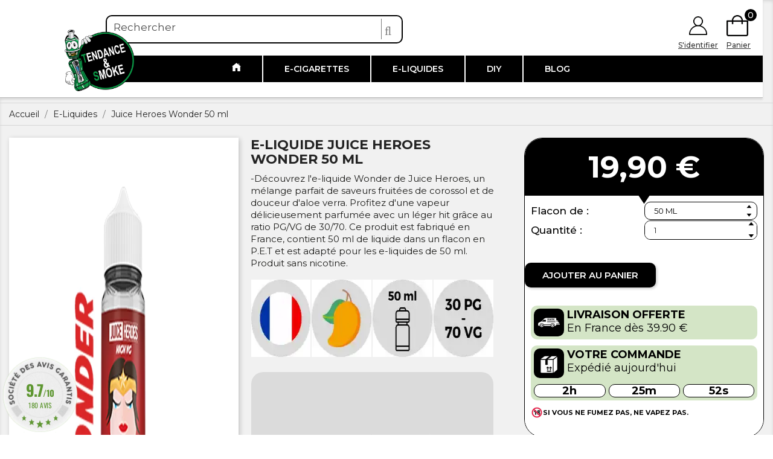

--- FILE ---
content_type: text/html; charset=utf-8
request_url: https://www.tendanceandsmoke.com/e-liquides/86-315-e-liquide-wonder-50ml.html
body_size: 41096
content:
<!doctype html><html lang="fr"><head> <script async>//document.addEventListener('DOMContentLoaded', function () {
    //  fetch('https://www.tendanceandsmoke.com/promotions')
    //    .then(response => response.text())
    //    .then(html => {
    //      const tempDiv = document.createElement('div');
    //      tempDiv.innerHTML = html;
    //      const productList = tempDiv.querySelector('article.product-tpl');
    //      if (productList && productList.children.length > 0) {
    //        const menuItem = document.createElement('li');
    //        menuItem.classList.add('link', 'promotions');
    //        const anchor = document.createElement('a');
    //        anchor.classList.add('dropdown-item');
    //        anchor.href = 'https://www.tendanceandsmoke.com/promotions';
    //        anchor.setAttribute('data-depth', '0');
    //        anchor.textContent = 'Bons Plans';
    //        menuItem.appendChild(anchor);
    //        const topMenu = document.querySelector('#top-menu');
    //        if (topMenu) {
    //          topMenu.appendChild(menuItem);
    //        }
    //      }
    //    })
    //    .catch(error => {
    //    });
    //});</script> <script async>// Immediately apply the temporary CSS
    const style = document.createElement("style");
    style.textContent = `
      #index #home-page-tabs li.nav-item:first-child .nav-link {
        background: #D4E5C6 !important;
        color: #1d1d1b !important;
        border-color: black !important;
      }
    `;
    document.head.appendChild(style);

    // Remove it 1 second after page load
    window.addEventListener("load", () => {
      setTimeout(() => style.remove(), 2000);
    });</script> <link rel="preload" href="https://www.tendanceandsmoke.com/themes/child_classic/fonts/Montserrat-Medium.woff2" as="font" type="font/woff2" crossorigin="anonymous"><link rel="preload" href="https://www.tendanceandsmoke.com/themes/child_classic/fonts/Montserrat-SemiBold.woff2" as="font" type="font/woff2" crossorigin="anonymous"><link rel="preload" href="https://www.tendanceandsmoke.com/themes/child_classic/fonts/Montserrat-Bold.woff2" as="font" type="font/woff2" crossorigin="anonymous"><link rel="preload" href="https://www.tendanceandsmoke.com/themes/child_classic/fonts/Montserrat-Regular.woff2" as="font" type="font/woff2" crossorigin="anonymous"><style id="critical-fonts">@font-face {
      font-family: 'Montserrat';
      src: url('https://www.tendanceandsmoke.com/themes/child_classic/fonts/Montserrat-Medium.woff2') format('woff2'),
      url('https://www.tendanceandsmoke.com/themes/child_classic/fonts/Montserrat-Medium.woff') format('woff');
      font-weight: 500;
      font-style: normal;
      font-display: swap;
    }

    @font-face {
      font-family: 'Montserrat';
      src: url('https://www.tendanceandsmoke.com/themes/child_classic/fonts/Montserrat-SemiBold.woff2') format('woff2'),
      url('https://www.tendanceandsmoke.com/themes/child_classic/fonts/Montserrat-SemiBold.woff') format('woff');
      font-weight: 600;
      font-style: normal;
      font-display: swap;
    }

    @font-face {
      font-family: 'Montserrat';
      src: url('https://www.tendanceandsmoke.com/themes/child_classic/fonts/Montserrat-Bold.woff2') format('woff2'),
      url('https://www.tendanceandsmoke.com/themes/child_classic/fonts/Montserrat-Bold.woff') format('woff');
      font-weight: bold;
      font-style: normal;
      font-display: swap;
    }

    @font-face {
      font-family: 'Montserrat';
      src: url('https://www.tendanceandsmoke.com/themes/child_classic/fonts/Montserrat-Regular.woff2') format('woff2'),
      url('https://www.tendanceandsmoke.com/themes/child_classic/fonts/Montserrat-Regular.woff') format('woff');
      font-weight: normal;
      font-style: normal;
      font-display: swap;
    }</style><style>html,
    body,
    .h1,
    .h2,
    .h3,
    .h4,
    .h6,
    h1,
    h2,
    h3 {
      font-family: 'Montserrat', sans-serif !important;

    }

    /* Normalize heading line-height to avoid shifts */
    h1,
    h2,
    h3,
    h4,
    h5,
    h6 {
      line-height: 1.2;
    }

    /* Resolve CLS issues for mobile-specific card visibility */
    .PM_ASBlockOutput.PM_ASMobileMode.PM_ASMobileVisible .card-block {
      display: block !important;
    }

    .PM_ASBlockOutput.PM_ASMobileMode .card-block {
      display: none !important;
    }

    .desktop+.elementor-displayWrapperTop {
      display: none !important;
    }

    body#index .container.maintopcontainer>div,
    body#index .container.maintopcontainer>div>div,
    body#index .container.maintopcontainer>div>div>div {
      display: flex;
      flex-direction: column;
      width: 100%;
    }

    body#index .container.maintopcontainer {
      display: flex;
      flex-direction: column;
    }

    body#index section#wrapper {
      display: flex;
      flex-direction: column;
    }

    html#ls-global {
      overflow: hidden;
    }

    .clsElem-1 {
      display: none;
    }</style><link fetchpriority="high" rel="preload" href="https://www.tendanceandsmoke.com/4242-home_default/mure-1l-xtra-juice-bar.jpg" as="image"><link fetchpriority="high" rel="preload" href="https://www.tendanceandsmoke.com/4241-home_default/fruit-du-dragon-xtra-juice-bar-1-litre.jpg" as="image"><link fetchpriority="high" rel="preload" href="https://www.tendanceandsmoke.com/4240-home_default/red-and-yellow-ananas-fruits-rouges-xtra-juice-bar-1-l.jpg" as="image"><link fetchpriority="high" rel="preload" href="https://www.tendanceandsmoke.com/4126-home_default/nagashi-50ml-fighter-fuel-fruit-rouge.jpg" as="image"><link fetchpriority="high" rel="preload" href="https://www.tendanceandsmoke.com/img/wave22.webp" as="image"> <script async>// Remove preloader after the page loads
    window.addEventListener('load', () => {
      console.log('Page loaded');
      // Add class finished to body#index .desktop+.desktop when the page is loaded
      document.querySelectorAll('body#index .desktop+.desktop').forEach((element) => {
        element.classList.add('finished');
      });
      document.querySelectorAll('body#index div#tab-content').forEach((element) => {
        element.classList.add('finished');
      });
    });</script> <style>body#index .desktop+.desktop {
      position: relative;
      background: #ececec;
    }

    /*
    body#index section#homefeatured {
      display: block !important;
      opacity: 1;
    }*/

    body#index .desktop+.desktop.finished {
      position: relative;
      background: transparent;
    }

    body#index .desktop+.desktop.finished:after {
      display: none;
    }

    @media screen and (min-width:1024px) {
      body#index div#tab-content {
        min-height: 400px;
      }

      body#index div#tab-content.finished {
        min-height: auto;
      }

    }</style><link rel="preload" href="https://www.tendanceandsmoke.com/modules/layerslider/views/js/layerslider/greensock.js?v=1.19.0" as="script"><link rel="preload" href="https://www.tendanceandsmoke.com/modules/layerslider/views/js/layerslider/layerslider.webshopworks.jquery.js?v=6.6.10" as="script"><link rel="preload" href="https://www.tendanceandsmoke.com/modules/topbanner/views/js/front17.js" as="script"><link rel="preload" href="https://www.societe-des-avis-garantis.fr/wp-content/plugins/ag-core/widgets/iframe/2/h/css/main_horizontal.css" as="style"><link rel="preload" href="https://www.tendanceandsmoke.com/themes/child_classic/assets/css/custom.css" as="style"><link rel="preload" href="https://www.tendanceandsmoke.com/themes/child_classic/assets/css/custom.css" as="style"><link rel="preload" href="https://www.tendanceandsmoke.com/modules/pm_advancedsearch4/views/css/pm_advancedsearch4-17.css" as="style"><link rel="preload" href="https://www.tendanceandsmoke.com/modules/ybc_blog/views/css/custom.css" as="style"><link rel="preload" href="https://www.tendanceandsmoke.com/modules/creativepopup/views/lib/font-awesome/css/font-awesome.min.css?v=4.7.0" as="style"><link rel="preload" href="https://www.tendanceandsmoke.com/modules/creativepopup/views/css/core/creativepopup.css?v=1.6.11" as="style"><link rel="preload" href="https://www.tendanceandsmoke.com/modules/pm_advancedsearch4/views/css/pm_advancedsearch4_dynamic.css" as="style"><link rel="preload" href="https://www.tendanceandsmoke.com/modules/iqitmegamenu/views/css/iqitmegamenu_s_1.css" as="style"><link rel="preload" href="https://www.tendanceandsmoke.com/modules/ybc_blog/views/css/blog_home.css" as="style"><link rel="preload" href="https://www.tendanceandsmoke.com/modules/psproductcountdownpro/views/css/settings-1733838092.css" as="style"><link rel="preload" href="https://www.tendanceandsmoke.com/modules/blockreassurance/views/css/front.css" as="style"><link rel="preload" href="https://www.tendanceandsmoke.com/modules/brandmenu//views/css/front.css" as="style"><link rel="preload" href="https://www.tendanceandsmoke.com/modules/combinationsincatalog/views/css/ps17/style.css" as="style"><link rel="preload" href="https://www.tendanceandsmoke.com/modules/combinationsincatalog/views/css/ps17/style.css" as="style"><link rel="preload" href="https://www.tendanceandsmoke.com/modules/pm_advancedsearch4/views/css/selectize/selectize.css" as="style"><link rel="preload" href="https://www.tendanceandsmoke.com/js/jquery/ui/themes/base/jquery.ui.core.css" as="style"><link rel="preload" href="https://www.tendanceandsmoke.com/modules/gsnippetsreviews/views/css/snippets.css" as="style"><link rel="preload" href="https://www.tendanceandsmoke.com/modules/ambjolisearch/views/css/jolisearch-common.css" as="style"><link rel="preload" href="https://www.tendanceandsmoke.com/modules/ambjolisearch/views/css/jolisearch-finder.css" as="style"><link rel="preload" href="https://www.tendanceandsmoke.com/modules/iqitelementor/views/css/frontend.min.css" as="style"><link rel="preload" href="https://www.tendanceandsmoke.com/themes/child_classic/assets/js/theme.js" as="script"><link fetchpriority="high" rel="preload" href="https://www.tendanceandsmoke.com/img/cms/home-categories/ecigarette.webp" <link fetchpriority="high" rel="preload" href="https://www.tendanceandsmoke.com/img/cms/home-categories/eliquide.webp" <link fetchpriority="high" rel="preload" href="https://www.tendanceandsmoke.com/img/cms/home-categories/diy.webp" <link fetchpriority="high" rel="preload" href="https://www.tendanceandsmoke.com/img/56106_674f1047e3ea2.jpg" as="image"><link fetchpriority="high" rel="preload" href="https://www.tendanceandsmoke.com/img/user_17847650.webp" as="image"><link fetchpriority="high" rel="preload" href="https://www.tendanceandsmoke.com/img/user_mobile.webp" as="image"><link fetchpriority="high" rel="preload" href="https://www.tendanceandsmoke.com/img/bag_mobile.webp" as="image"><link fetchpriority="high" rel="preload" href="https://www.tendanceandsmoke.com/img/bag_13952875.webp" as="image"><link fetchpriority="high" rel="preload" href="https://www.tendanceandsmoke.com/img/Frame-33.webp" as="image"><link fetchpriority="high" rel="preload" href="https://www.tendanceandsmoke.com/img/DarkGray.webp" as="image"><link fetchpriority="high" rel="preload" href="https://www.tendanceandsmoke.com/img/cms/icones/icone%20fr.png" as="image"><link fetchpriority="high" rel="preload" href="https://www.tendanceandsmoke.com/img/cms/icones/Icone%20fruite.png" as="image"><link fetchpriority="high" rel="preload" href="https://www.tendanceandsmoke.com/img/cms/icones/icone%201%20L.png" as="image"><link fetchpriority="high" rel="preload" href="https://www.tendanceandsmoke.com/img/cms/icones/Icone%2040-60.png" as="image"><link fetchpriority="high" rel="preload" href="https://www.tendanceandsmoke.com/img/gift.jpeg" as="image"><link fetchpriority="high" rel="preload" href="https://www.tendanceandsmoke.com/img/delivery.jpeg" as="image"><link fetchpriority="high" rel="preload" href="https://www.tendanceandsmoke.com/img/expedition-time.png" as="image"><link fetchpriority="high" rel="preload" href="https://www.tendanceandsmoke.com/img/eliquidess.webp" as="image"><link fetchpriority="high" rel="preload" href="https://www.tendanceandsmoke.com/img/concentreesss.webp" as="image"><link rel="preload" href="https://www.tendanceandsmoke.com/modules/gsnippetsreviews/views/fonts/fontawesome-webfont.woff2?v=4.3.0" as="font" type="font/woff2" crossorigin="anonymous"><link rel="preload" href="https://www.tendanceandsmoke.com/js/jquery/ui/jquery-ui.min.js" as="script"><link rel="preload" href="https://www.tendanceandsmoke.com/modules/pm_advancedsearch4/views/js/selectize/selectize.min.js" as="script"><link rel="preload" href="https://www.tendanceandsmoke.com/modules/iqitelementor/views/lib/lottie-player/lottie-player.js" as="script"><link rel="preload" href="https://fonts.gstatic.com/s/dmsans/v15/rP2Yp2ywxg089UriI5-g4vlH9VoD8Cmcqbu0-K6z9mXg.woff2" as="font" type="font/woff2" crossorigin="anonymous"><link rel="preload" href="https://fonts.gstatic.com/s/montserratsubrayada/v19/U9MM6c-o9H7PgjlTHThBnNHGVUORwteQQHe3TfMRiXnV61by.woff2" as="font" type="font/woff2" crossorigin="anonymous"><link rel="preload" href="https://fonts.gstatic.com/s/montserrat/v29/JTUSjIg1_i6t8kCHKm459WlhyyTh89Y.woff2" as="font" type="font/woff2" crossorigin="anonymous"><link rel="preload" href="https://www.tendanceandsmoke.com/modules/gsnippetsreviews/views/fonts/fontawesome-webfont.woff2?v=4.3.0" as="font" type="font/woff2" crossorigin="anonymous"><link rel="preload" href="https://www.tendanceandsmoke.com/themes/child_classic/assets/js/jquery.sticky-sidebar.js" as="script"><link rel="preload" href="https://www.tendanceandsmoke.com/modules/iqitelementor/views/js/frontend.js" as="script"><link rel="preload" href="https://www.tendanceandsmoke.com/themes/child_classic/assets/js/fittext.js" as="script"><link rel="preload" href="https://www.tendanceandsmoke.com/modules/pm_advancedsearch4/views/js/pm_advancedsearch.js" as="script"><link rel="preload" href="https://www.tendanceandsmoke.com/modules/pm_advancedsearch4/views/js/jquery.form.js" as="script"><link rel="preload" href="https://www.tendanceandsmoke.com/themes/child_classic/assets/js/custom.js" as="script"><link rel="preload" href="https://www.tendanceandsmoke.com/themes/child_classic/modules/combinationsincatalog/views/js/ps17/global.js" as="script"><link rel="preload" href="https://www.tendanceandsmoke.com/modules/steavisgarantis/views/css/style.css" as="style"><link rel="preload" href="https://www.tendanceandsmoke.com/modules/layerslider/views/css/layerslider/skins/v6/skin.css?v=6.6.10" as="style"><link rel="preload" href="https://www.societe-des-avis-garantis.fr/wp-content/plugins/ag-core/widgets/JsWidget.js" as="script"><link rel="preload" href="https://cdn.jsdelivr.net/npm/vanilla-lazyload@17.8.3/dist/lazyload.min.js" as="script"><link rel="preload" href="https://fonts.googleapis.com/css?family=Poppins:100,200,300,regular,500,600,700,800,900%7CBarlow:regular,italic,500,600,700,800,900,500italic%7CMontserrat:regular,700,900,100,200,300,500,600,800%7CMaven+Pro:regular,500,700,900%7COswald:300,regular,700,200,500,600%7CRoboto:100,300,regular,500,700,900%7CAmatic+SC:regular,700&subset=latin%2Clatin-ext" as="style"><link rel="preload" href="https://fonts.googleapis.com/css?family=Open+Sans:600,400,400i|Oswald:700" as="style"><link rel="preload" href="https://fonts.googleapis.com/css?family=Festive:regular%7CSyne+Tactile:regular%7CPress+Start+2P:regular%7CPermanent+Marker:regular%7CPoppins:300,regular,500,600,700%7CRoboto:regular%7CTitillium+Web:900%7CDM+Sans:regular,500,700%7CJost:regular,500,600,900%7CNunito:300,regular%7CLato:regular%7CRusso+One%7CBebas+Neue%7CArchivo+Black%7CArchivo:100,200,300,500%7CExo+2:100,200,300,regular,500,600,700,800%7CBowlby+One+SC%7CMontserrat+Subrayada:regular,700&subset=latin%2Clatin-ext" as="style"><link rel="preload" href="https://www.tendanceandsmoke.com/themes/child_classic/assets/js/ResizeSensor.js" as="script"><link rel="preload" href="https://www.tendanceandsmoke.com/themes/child_classic/assets/js/siema.js" as="script"><link rel="preload" href="https://stackpath.bootstrapcdn.com/font-awesome/4.7.0/css/font-awesome.min.css" as="style"><link rel="preload" href="https://fonts.gstatic.com/s/barlow/v12/7cHqv4kjgoGqM7E30-8s51ostz0rdg.woff2" as="font" type="font/woff2" crossorigin="anonymous"><link rel="preload" href="https://fonts.gstatic.com/s/poppins/v22/pxiByp8kv8JHgFVrLGT9Z1xlFd2JQEk.woff2" as="font" type="font/woff2" crossorigin="anonymous"><link rel="preload" href="https://fonts.gstatic.com/s/poppins/v22/pxiEyp8kv8JHgFVrJJfecnFHGPc.woff2" as="font" type="font/woff2" crossorigin="anonymous"><link rel="preload" href="https://www.societe-des-avis-garantis.fr/wp-content/plugins/ag-core/widgets/iframe/2/h/css/main_horizontal.css" as="style"> <script async>document.addEventListener("DOMContentLoaded", function () {

      if (window.innerWidth > 1024) {
        const pageIndexElement = document.querySelectorAll(".page-index, #product");
        if (pageIndexElement) {
          var images = document.querySelectorAll("img"); // Select all images on the page
          var links = document.querySelectorAll("a");  // Select all anchor tags on the page

          // Handle images
          images.forEach(function (img) {
            // Set width and height if they are missing or incorrect
            if (!img.hasAttribute("width") || !img.hasAttribute("height")) {
              var naturalWidth = img.naturalWidth;
              var naturalHeight = img.naturalHeight;

              if (naturalWidth && naturalHeight) {
                img.setAttribute("width", naturalWidth);
                img.setAttribute("height", naturalHeight);
              }
            }

            // Handle alt attribute if missing or empty
            if (!img.hasAttribute("alt") || img.getAttribute("alt").trim() === "") {
              var src = img.src;
              var filename = src.split("/").pop(); // Get the filename from the src
              var nameWithoutExtension = filename.split(".")[0]; // Remove the extension

              // Create a meaningful alt based on the image name
              var altText = "Image of " + nameWithoutExtension.charAt(0).toUpperCase() + nameWithoutExtension.slice(1); // Capitalize first letter

              img.setAttribute("alt", altText); // Set the alt attribute to the descriptive text
            } else {
              // If the alt is redundant, clear it
              var currentAlt = img.getAttribute("alt").trim().toLowerCase();
              var src = img.src;
              var filename = src.split("/").pop(); // Get the filename from the src
              var nameWithoutExtension = filename.split(".")[0].toLowerCase(); // Remove the extension

              // Check if the alt text matches the filename (or surrounding text) and clear it if redundant
              if (currentAlt === nameWithoutExtension) {
                img.setAttribute("alt", ""); // Clear redundant alt
              } else {
                var parentText = img.closest('a, .category-name, .image-label'); // Adjust this selector to the context
                if (parentText && parentText.innerText.trim().toLowerCase() === currentAlt) {
                  img.setAttribute("alt", ""); // Clear if redundant with the parent text
                }
              }
            }
          });

          // Handle anchor tags
          links.forEach(function (link) {
            // If the link doesn't have discernible text, add an aria-label
            if (!link.innerText.trim()) {
              var href = link.getAttribute("href");
              var ariaLabel = "Link to " + href; // Create a descriptive aria-label

              link.setAttribute("aria-label", ariaLabel);
            }
          });
        }
      }

    });</script> <link rel="preload" href="https://www.tendanceandsmoke.com/modules/ht_scrolltop/views/css/font-awesome.min.css" as="style"><link rel="preload" href="https://www.tendanceandsmoke.com/js/jquery/ui/themes/base/minified/jquery-ui.min.css" as="style"><link rel="preload" href="https://www.tendanceandsmoke.com/modules/psproductcountdownpro/views/css/themes/2-dark.css" as="style"><link rel="preload" href="https://www.tendanceandsmoke.com/modules/iqitmegamenu/views/css/front.css" as="style"><link rel="preload" href="https://www.tendanceandsmoke.com/themes/child_classic/modules/ps_mainmenu/style.css" as="style"><link rel="preload" href="https://www.tendanceandsmoke.com/themes/child_classic/assets/css/index.css" as="style"><link rel="preload" href="https://www.tendanceandsmoke.com/modules/layerslider/views/css/layerslider/layerslider.css?v=6.6.10" as="style"><link rel="preload" href="https://www.tendanceandsmoke.com/themes/child_classic/assets/css/theme.css" as="style"><link fetchpriority="high" rel="preload" href="https://www.tendanceandsmoke.com/img/icone-compte-final.png" as="image"><link fetchpriority="high" rel="preload" href="https://www.tendanceandsmoke.com/img/ajouter-au-chariot-final.png" as="image"><link fetchpriority="high" rel="preload" href="https://www.tendanceandsmoke.com/img/tendance-and-smoke-logo-1661775837.jpg" as="image"><link fetchpriority="high" rel="preload" href="https://www.tendanceandsmoke.com/img/icone-loupe-final.png" as="image"><link fetchpriority="high" rel="preload" href="https://www.tendanceandsmoke.com/img/icone-menu-burger-final.png" as="image"><link fetchpriority="high" rel="preload" href="https://tendanceandsmoke.b-cdn.net/img/ybc_blog/post/ezgi.jpg" &nbsp;as="image"><link fetchpriority="high" rel="preload" href="https://tendanceandsmoke.b-cdn.net/img/ybc_blog/post/reglerecig.jpg" &nbsp;as="image"><meta name="robots" content="follow, index, max-snippet:-1, maxvideo-preview:-1, max-image-preview:large"><meta charset="utf-8"><meta http-equiv="x-ua-compatible" content="ie=edge"><meta name="octopulse" content="product" /><link rel="canonical" href="https://www.tendanceandsmoke.com/e-liquides/86-e-liquide-wonder-50ml.html"><title>E-Liquide : Liquideo – Juice Heroes Wonder 50 ml | Tendance &amp; Smoke</title><meta name="description" content="Le e-liquide Wonder de la gamme Juice Heroes par Liquideo, c’est une alliance de corossol et d’aloe vera qui lui confère une saveur florale unique&nbsp;!"><meta name="keywords" content=""><link rel="alternate" href="https://www.tendanceandsmoke.com/e-liquides/86-e-liquide-wonder-50ml.html"><meta name="viewport" content="width=device-width, initial-scale=1"><link rel="icon" type="image/vnd.microsoft.icon" href="/img/favicon.ico?1661775837"><link rel="shortcut icon" type="image/x-icon" href="/img/favicon.ico?1661775837"><link rel="stylesheet" href="https://www.tendanceandsmoke.com/themes/child_classic/assets/css/theme.css" type="text/css" media="all"><link rel="stylesheet" href="https://www.tendanceandsmoke.com/themes/child_classic/assets/css/custom.css" type="text/css" media="all"><link rel="stylesheet" href="https://www.tendanceandsmoke.com/modules/blockreassurance/views/css/front.css" type="text/css" media="all"><link rel="stylesheet" href="/modules/layerslider/views/css/layerslider/layerslider.css?v=6.6.10" type="text/css" media="all"><link rel="stylesheet" href="/modules/creativepopup/views/lib/font-awesome/css/font-awesome.min.css?v=4.7.0" type="text/css" media="all"><link rel="stylesheet" href="https://fonts.googleapis.com/css?family=Festive:regular%7CSyne+Tactile:regular%7CPress+Start+2P:regular%7CPermanent+Marker:regular%7CPoppins:300,regular,500,600,700%7CRoboto:regular%7CTitillium+Web:900%7CDM+Sans:regular,500,700%7CJost:regular,500,600,900%7CNunito:300,regular%7CLato:regular%7CRusso+One%7CBebas+Neue%7CArchivo+Black%7CArchivo:100,200,300,500%7CExo+2:100,200,300,regular,500,600,700,800%7CBowlby+One+SC%7CMontserrat+Subrayada:regular,700&amp;subset=latin%2Clatin-ext" type="text/css" media="all"><link rel="stylesheet" href="/modules/creativepopup/views/css/core/creativepopup.css?v=1.6.11" type="text/css" media="all"><link rel="stylesheet" href="https://fonts.googleapis.com/css?family=Poppins:100,200,300,regular,500,600,700,800,900%7CBarlow:regular,italic,500,600,700,800,900,500italic%7CMontserrat:regular,700,900,100,200,300,500,600,800%7CMaven+Pro:regular,500,700,900%7COswald:300,regular,700,200,500,600%7CRoboto:100,300,regular,500,700,900%7CAmatic+SC:regular,700%7CInter:100,200,300,regular,500,600,700,800,900%7CMuli:200,300,regular,500,600,700,800,900&amp;subset=latin%2Clatin-ext" type="text/css" media="all"><link rel="stylesheet" href="https://www.tendanceandsmoke.com/modules/brandmenu//views/css/front.css" type="text/css" media="all"><link rel="stylesheet" href="https://www.tendanceandsmoke.com/modules/gsnippetsreviews/views/css/snippets.css" type="text/css" media="all"><link rel="stylesheet" href="https://www.tendanceandsmoke.com/modules/allinone_rewards/css/presta-1.7/allinone_rewards-1.7.css" type="text/css" media="all"><link rel="stylesheet" href="https://www.tendanceandsmoke.com/modules/psproductcountdownpro/views/css/front.css" type="text/css" media="all"><link rel="stylesheet" href="https://www.tendanceandsmoke.com/modules/psproductcountdownpro/views/css/settings-1733838092.css" type="text/css" media="all"><link rel="stylesheet" href="https://www.tendanceandsmoke.com/modules/psproductcountdownpro/views/css/themes/2-dark.css" type="text/css" media="all"><link rel="stylesheet" href="https://www.tendanceandsmoke.com/modules/ybc_blog/views/css/slick.css" type="text/css" media="all"><link rel="stylesheet" href="https://www.tendanceandsmoke.com/modules/ybc_blog/views/css/prettyPhoto.css" type="text/css" media="all"><link rel="stylesheet" href="https://www.tendanceandsmoke.com/modules/ybc_blog/views/css/material-icons.css" type="text/css" media="all"><link rel="stylesheet" href="https://www.tendanceandsmoke.com/modules/ybc_blog/views/css/owl.carousel.css" type="text/css" media="all"><link rel="stylesheet" href="https://www.tendanceandsmoke.com/modules/ybc_blog/views/css/owl.theme.css" type="text/css" media="all"><link rel="stylesheet" href="https://www.tendanceandsmoke.com/modules/ybc_blog/views/css/owl.transitions.css" type="text/css" media="all"><link rel="stylesheet" href="https://www.tendanceandsmoke.com/themes/child_classic/modules/ybc_blog/views/css/blog.css" type="text/css" media="all"><link rel="stylesheet" href="https://www.tendanceandsmoke.com/modules/ybc_blog/views/css/custom.css" type="text/css" media="all"><link rel="stylesheet" href="https://www.tendanceandsmoke.com/modules/ht_scrolltop/views/css/font-awesome.min.css" type="text/css" media="all"><link rel="stylesheet" href="https://www.tendanceandsmoke.com/modules/ambjolisearch/views/css/jolisearch-common.css" type="text/css" media="all"><link rel="stylesheet" href="https://www.tendanceandsmoke.com/modules/ambjolisearch/views/css/jolisearch-finder.css" type="text/css" media="all"><link rel="stylesheet" href="https://www.tendanceandsmoke.com/modules/steavisgarantis/views/css/style.css" type="text/css" media="all"><link rel="stylesheet" href="https://www.tendanceandsmoke.com/js/jquery/ui/themes/base/minified/jquery-ui.min.css" type="text/css" media="all"><link rel="stylesheet" href="https://www.tendanceandsmoke.com/js/jquery/ui/themes/base/minified/jquery.ui.theme.min.css" type="text/css" media="all"><link rel="stylesheet" href="https://www.tendanceandsmoke.com/modules/iqitelementor/views/css/frontend.min.css" type="text/css" media="all"><link rel="stylesheet" href="https://www.tendanceandsmoke.com/modules/iqitmegamenu/views/css/front.css" type="text/css" media="all"><link rel="stylesheet" href="https://www.tendanceandsmoke.com/modules/combinationsincatalog/views/css/ps17/style.css" type="text/css" media="all"><link rel="stylesheet" href="https://www.tendanceandsmoke.com/modules/iqitmegamenu/views/css/iqitmegamenu_s_1.css" type="text/css" media="all"><link rel="stylesheet" href="https://www.tendanceandsmoke.com/modules/alcaqtydiscountbuttons/views/css/alcaqtydiscountbuttons.css" type="text/css" media="all"><link rel="stylesheet" href="https://www.tendanceandsmoke.com/js/jquery/ui/themes/base/jquery.ui.core.css" type="text/css" media="all"><link rel="stylesheet" href="https://www.tendanceandsmoke.com/modules/pm_advancedsearch4/views/css/pm_advancedsearch4-17.css" type="text/css" media="all"><link rel="stylesheet" href="https://www.tendanceandsmoke.com/modules/pm_advancedsearch4/views/css/pm_advancedsearch4_dynamic.css" type="text/css" media="all"><link rel="stylesheet" href="https://www.tendanceandsmoke.com/modules/pm_advancedsearch4/views/css/selectize/selectize.css" type="text/css" media="all"> <script defer async type="text/javascript">var ASSearchUrl = "https:\/\/www.tendanceandsmoke.com\/module\/pm_advancedsearch4\/advancedsearch4";
        var LS_Meta = [];
        var as4_orderBySalesAsc = "Meilleures ventes en dernier";
        var as4_orderBySalesDesc = "Meilleures ventes en premier";
        var cpContactToken = "291c66c2660bfe37cbcc841946b706d1";
        var elementorFrontendConfig = {"isEditMode":"","stretchedSectionContainer":"","is_rtl":""};
        var iqitmegamenu = {"sticky":"false","containerSelector":"#wrapper > .container"};
        var jolisearch = {"amb_joli_search_action":"https:\/\/www.tendanceandsmoke.com\/jolisearch","amb_joli_search_link":"https:\/\/www.tendanceandsmoke.com\/jolisearch","amb_joli_search_controller":"jolisearch","blocksearch_type":"top","show_cat_desc":0,"ga_acc":0,"id_lang":1,"url_rewriting":1,"use_autocomplete":2,"minwordlen":3,"l_products":"Nos produits","l_manufacturers":"Nos marques","l_categories":"Nos cat\u00e9gories","l_no_results_found":"Aucun produit ne correspond \u00e0 cette recherche","l_more_results":"Montrer tous les r\u00e9sultats \u00bb","ENT_QUOTES":3,"search_ssl":true,"self":"\/home\/tendanceandsmoke.com\/public_html\/modules\/ambjolisearch","position":{"my":"center top","at":"center bottom","collision":"fit none"},"classes":"ps17 centered-list","display_manufacturer":"","display_category":""};
        var prestashop = {"cart":{"products":[],"totals":{"total":{"type":"total","label":"Total","amount":0,"value":"0,00\u00a0\u20ac"},"total_including_tax":{"type":"total","label":"Total TTC","amount":0,"value":"0,00\u00a0\u20ac"},"total_excluding_tax":{"type":"total","label":"Total HT :","amount":0,"value":"0,00\u00a0\u20ac"}},"subtotals":{"products":{"type":"products","label":"Sous-total","amount":0,"value":"0,00\u00a0\u20ac"},"discounts":null,"shipping":{"type":"shipping","label":"Livraison","amount":0,"value":"gratuit"},"tax":null},"products_count":0,"summary_string":"0 articles","vouchers":{"allowed":1,"added":[]},"discounts":[],"minimalPurchase":0,"minimalPurchaseRequired":""},"currency":{"name":"Euro","iso_code":"EUR","iso_code_num":"978","sign":"\u20ac"},"customer":{"lastname":null,"firstname":null,"email":null,"birthday":null,"newsletter":null,"newsletter_date_add":null,"optin":null,"website":null,"company":null,"siret":null,"ape":null,"is_logged":false,"gender":{"type":null,"name":null},"addresses":[]},"language":{"name":"Fran\u00e7ais (French)","iso_code":"fr","locale":"fr-FR","language_code":"fr","is_rtl":"0","date_format_lite":"d\/m\/Y","date_format_full":"d\/m\/Y H:i:s","id":1},"page":{"title":"","canonical":null,"meta":{"title":"E-Liquide : Liquideo \u2013 Juice Heroes Wonder 50 ml | Tendance & Smoke","description":"Le e-liquide Wonder de la gamme Juice Heroes par Liquideo, c\u2019est une alliance de corossol et d\u2019aloe vera qui lui conf\u00e8re une saveur florale unique\u00a0!","keywords":"","robots":"index"},"page_name":"product","body_classes":{"lang-fr":true,"lang-rtl":false,"country-FR":true,"currency-EUR":true,"layout-full-width":true,"page-product":true,"tax-display-enabled":true,"product-id-86":true,"product-Juice Heroes Wonder 50 ml":true,"product-id-category-14":true,"product-id-manufacturer-18":true,"product-id-supplier-0":true,"product-available-for-order":true},"admin_notifications":[]},"shop":{"name":"Tendance and smoke","logo":"\/img\/tendance-and-smoke-logo-1661775837.jpg","stores_icon":"\/img\/logo_stores.png","favicon":"\/img\/favicon.ico"},"urls":{"base_url":"https:\/\/www.tendanceandsmoke.com\/","current_url":"https:\/\/www.tendanceandsmoke.com\/e-liquides\/86-315-e-liquide-wonder-50ml.html","shop_domain_url":"https:\/\/www.tendanceandsmoke.com","img_ps_url":"https:\/\/www.tendanceandsmoke.com\/img\/","img_cat_url":"https:\/\/www.tendanceandsmoke.com\/img\/c\/","img_lang_url":"https:\/\/www.tendanceandsmoke.com\/img\/l\/","img_prod_url":"https:\/\/www.tendanceandsmoke.com\/img\/p\/","img_manu_url":"https:\/\/www.tendanceandsmoke.com\/img\/m\/","img_sup_url":"https:\/\/www.tendanceandsmoke.com\/img\/su\/","img_ship_url":"https:\/\/www.tendanceandsmoke.com\/img\/s\/","img_store_url":"https:\/\/www.tendanceandsmoke.com\/img\/st\/","img_col_url":"https:\/\/www.tendanceandsmoke.com\/img\/co\/","img_url":"https:\/\/www.tendanceandsmoke.com\/themes\/child_classic\/assets\/img\/","css_url":"https:\/\/www.tendanceandsmoke.com\/themes\/child_classic\/assets\/css\/","js_url":"https:\/\/www.tendanceandsmoke.com\/themes\/child_classic\/assets\/js\/","pic_url":"https:\/\/www.tendanceandsmoke.com\/upload\/","pages":{"address":"https:\/\/www.tendanceandsmoke.com\/adresse","addresses":"https:\/\/www.tendanceandsmoke.com\/adresses","authentication":"https:\/\/www.tendanceandsmoke.com\/connexion","cart":"https:\/\/www.tendanceandsmoke.com\/panier","category":"https:\/\/www.tendanceandsmoke.com\/index.php?controller=category","cms":"https:\/\/www.tendanceandsmoke.com\/index.php?controller=cms","contact":"https:\/\/www.tendanceandsmoke.com\/nous-contacter","discount":"https:\/\/www.tendanceandsmoke.com\/reduction","guest_tracking":"https:\/\/www.tendanceandsmoke.com\/suivi-commande-invite","history":"https:\/\/www.tendanceandsmoke.com\/historique-commandes","identity":"https:\/\/www.tendanceandsmoke.com\/identite","index":"https:\/\/www.tendanceandsmoke.com\/","my_account":"https:\/\/www.tendanceandsmoke.com\/mon-compte","order_confirmation":"https:\/\/www.tendanceandsmoke.com\/confirmation-commande","order_detail":"https:\/\/www.tendanceandsmoke.com\/index.php?controller=order-detail","order_follow":"https:\/\/www.tendanceandsmoke.com\/suivi-commande","order":"https:\/\/www.tendanceandsmoke.com\/commande","order_return":"https:\/\/www.tendanceandsmoke.com\/index.php?controller=order-return","order_slip":"https:\/\/www.tendanceandsmoke.com\/avoirs","pagenotfound":"https:\/\/www.tendanceandsmoke.com\/page-introuvable","password":"https:\/\/www.tendanceandsmoke.com\/recuperation-mot-de-passe","pdf_invoice":"https:\/\/www.tendanceandsmoke.com\/index.php?controller=pdf-invoice","pdf_order_return":"https:\/\/www.tendanceandsmoke.com\/index.php?controller=pdf-order-return","pdf_order_slip":"https:\/\/www.tendanceandsmoke.com\/index.php?controller=pdf-order-slip","prices_drop":"https:\/\/www.tendanceandsmoke.com\/promotions","product":"https:\/\/www.tendanceandsmoke.com\/index.php?controller=product","search":"https:\/\/www.tendanceandsmoke.com\/recherche","sitemap":"https:\/\/www.tendanceandsmoke.com\/sitemap","stores":"https:\/\/www.tendanceandsmoke.com\/magasins","supplier":"https:\/\/www.tendanceandsmoke.com\/fournisseur","register":"https:\/\/www.tendanceandsmoke.com\/connexion?create_account=1","order_login":"https:\/\/www.tendanceandsmoke.com\/commande?login=1"},"alternative_langs":{"fr":"https:\/\/www.tendanceandsmoke.com\/e-liquides\/86-e-liquide-wonder-50ml.html"},"theme_assets":"\/themes\/child_classic\/assets\/","actions":{"logout":"https:\/\/www.tendanceandsmoke.com\/?mylogout="},"no_picture_image":{"bySize":{"small_default":{"url":"https:\/\/www.tendanceandsmoke.com\/img\/p\/fr-default-small_default.jpg","width":98,"height":98},"cart_default":{"url":"https:\/\/www.tendanceandsmoke.com\/img\/p\/fr-default-cart_default.jpg","width":125,"height":125},"home_default":{"url":"https:\/\/www.tendanceandsmoke.com\/img\/p\/fr-default-home_default.jpg","width":250,"height":250},"medium_default":{"url":"https:\/\/www.tendanceandsmoke.com\/img\/p\/fr-default-medium_default.jpg","width":452,"height":452},"large_default":{"url":"https:\/\/www.tendanceandsmoke.com\/img\/p\/fr-default-large_default.jpg","width":800,"height":800}},"small":{"url":"https:\/\/www.tendanceandsmoke.com\/img\/p\/fr-default-small_default.jpg","width":98,"height":98},"medium":{"url":"https:\/\/www.tendanceandsmoke.com\/img\/p\/fr-default-home_default.jpg","width":250,"height":250},"large":{"url":"https:\/\/www.tendanceandsmoke.com\/img\/p\/fr-default-large_default.jpg","width":800,"height":800},"legend":""}},"configuration":{"display_taxes_label":true,"display_prices_tax_incl":true,"is_catalog":false,"show_prices":true,"opt_in":{"partner":true},"quantity_discount":{"type":"discount","label":"Remise"},"voucher_enabled":1,"return_enabled":0},"field_required":[],"breadcrumb":{"links":[{"title":"Accueil","url":"https:\/\/www.tendanceandsmoke.com\/"},{"title":"E-Liquides","url":"https:\/\/www.tendanceandsmoke.com\/14-e-liquides"},{"title":"Juice Heroes Wonder 50 ml","url":"https:\/\/www.tendanceandsmoke.com\/e-liquides\/86-315-e-liquide-wonder-50ml.html#\/flacon_de-50_ml"}],"count":3},"link":{"protocol_link":"https:\/\/","protocol_content":"https:\/\/"},"time":1768647838,"static_token":"f5684a9db07f27a0a479574dc05ddaab","token":"87cf93fd898ffb8ec81cda9b98e900a6","orders":[],"is_mobile":false};
        var psemailsubscription_subscription = "https:\/\/www.tendanceandsmoke.com\/module\/ps_emailsubscription\/subscription";
        var psr_icon_color = "#F19D76";</script> <script src="https://cdn.jsdelivr.net/npm/vanilla-lazyload@17.8.3/dist/lazyload.min.js"></script> <script>var myLazyLoad = new LazyLoad({
    elements_selector: ".lazy"
});</script> <script type="text/javascript" data-keepinline="true">// instantiate object
    var oGsr = {};
    var bt_msgs = {"delay":"You have not filled out a numeric for delay option","fbId":"You have not filled out a numeric for Facebook App ID option","fbsecret":"You have not filled out Facebook App Secret option","reviewDate":"You have not filled out the review's date","title":"You have not filled out the title","comment":"You have not filled out the comment","report":"You have not filled out the report comment","rating":"You have not selected the rating for the review","checkreview":"You have not selected one review","email":"You have not filled out your email","status":"You didn't select any status","vouchercode":"You have not filled out the voucher code","voucheramount":"You have left 0 as value for voucher's value","voucherminimum":"Minimum amount is not a numeric","vouchermaximum":"Maximum quantity is not a numeric","vouchervalidity":"You have left 0 as value for voucher's validity","importMatching":"You have not filled the number of columns out","reviewModerationTxt":{"1":"You have not filled out your legal text for using a moderation with language Fran\u00e7ais (French). Click on the language drop-down list in order to fill out the correct language field(s)."},"reviewModifyTxt":{"1":"You have not filled out your legal text for using a review modification tool with language Fran\u00e7ais (French). Click on the language drop-down list in order to fill out the correct language field(s)."},"emailTitle":{"1":"You have not filled out your title or text with language Fran\u00e7ais (French). Click on the language drop-down list in order to fill out the correct language field(s)."},"emaillCategory":{"1":"You have not filled out your category label with language Fran\u00e7ais (French). Click on the language drop-down list in order to fill out the correct language field(s)."},"emaillProduct":{"1":"You have not filled out your product label with language Fran\u00e7ais (French). Click on the language drop-down list in order to fill out the correct language field(s)."},"emaillSentence":{"1":"You have not filled out your custom body sentence with language Fran\u00e7ais (French). Click on the language drop-down list in order to fill out the correct language field(s)."}};
    var bt_sImgUrl = '/modules/gsnippetsreviews/views/img/';
    var bt_sWebService = '/modules/gsnippetsreviews/ws-gsnippetsreviews.php?bt_token=3fdf871f2d73a99a5cc5b70623982830';
    var sGsrModuleName = 'gsr';
    var bt_aFancyReviewForm = {};
    var bt_aFancyReviewTabForm = {};
    var bt_oScrollTo = {};
    bt_oScrollTo.execute = false;
    var bt_oUseSocialButton = {};
    bt_oUseSocialButton.run = false;
    var bt_oActivateReviewTab = {};
    bt_oActivateReviewTab.run = false;
    var bt_oDeactivateReviewTab = {};
    bt_oDeactivateReviewTab.run = false;
    var bt_aReviewReport = new Array();
    var bt_oCallback = {};
    bt_oCallback.run = false;
    var bt_aStarsRating = new Array();
    var bt_oBxSlider = {};
    bt_oBxSlider.run = false;</script><script type="text/javascript">//
	var combinationsInCatalogData = JSON.parse('{\"show_in_popular\":\"1\",\"show_in_category\":\"1\",\"show_in_search\":\"1\",\"show_in_related\":\"1\",\"display_add_to_cart\":\"1\",\"show_quantity\":\"1\",\"button_out_of_stock\":{\"1\":\"Hors stock\"},\"combinations_display_type\":\"0\",\"show_attributes_labels\":\"1\",\"show_color_as_labels\":\"0\",\"show_out_of_stock\":\"1\",\"show_price_for_combination\":\"0\",\"show_advanced_options\":\"1\",\"miniature_root_path\":\".product-miniature\",\"miniature_thumbnail_container_path\":\".thumbnail-container\",\"miniature_thumbnail_image_path\":\".thumbnail-container img\",\"miniature_price_path\":\".price\",\"miniature_old_price_path\":\".regular-price\"}');
	var advancedFormFields = JSON.parse('[{\"type\":\"text\",\"label\":\"Localisation de la miniature de produit\",\"name\":\"miniature_root_path\",\"class\":\"miniatureRootPath\",\"required\":false,\"lang\":false,\"desc\":\"Vous pouvez r\\u00e9gler la localisation de la miniature de produit\",\"init_value\":\".product-miniature\"},{\"type\":\"text\",\"label\":\"Localisation de la miniature de produit\",\"name\":\"miniature_thumbnail_container_path\",\"class\":\"miniatureThumbnailContainerPath\",\"required\":false,\"lang\":false,\"desc\":\"Vous pouvez r\\u00e9gler la localisation de la miniature de produit\",\"init_value\":\".thumbnail-container\"},{\"type\":\"text\",\"label\":\"Localisation de l\\u2019affichage du produit\",\"name\":\"miniature_thumbnail_image_path\",\"class\":\"miniatureThumbnailImagePath\",\"required\":false,\"lang\":false,\"desc\":\"Vous pouvez r\\u00e9gler la localisation de l\\u2019affichage du produit\",\"init_value\":\".thumbnail-container img\"},{\"type\":\"text\",\"label\":\"Localisation du prix de produit\",\"name\":\"miniature_price_path\",\"class\":\"miniaturePricePath\",\"required\":false,\"lang\":false,\"desc\":\"Vous pouvez r\\u00e9gler la localisation du prix du produit\",\"init_value\":\".price\"},{\"type\":\"text\",\"label\":\"Localisation de l\\u2019ancien prix de produit \",\"name\":\"miniature_old_price_path\",\"class\":\"miniatureOldPricePath\",\"required\":false,\"lang\":false,\"desc\":\"Vous pouvez r\\u00e9gler la localisation de l\\u2019ancien prix de produit \",\"init_value\":\".regular-price\"}]');
	var productCombinationsControllerLink = 'https://www.tendanceandsmoke.com/module/combinationsincatalog/ProductCombinations';
	var cartControllerLink = 'https://www.tendanceandsmoke.com/panier';
	var greaterThan1750 = Boolean('1');
	var idLang = '1';
	var addToCartLabel = '<i class="material-icons shopping-cart">&#xE547;</i>Ajouter au panier';
//</script> <style type="text/css"></style> <script type="text/javascript">var pspc_labels = ['days', 'hours', 'minutes', 'seconds'];
    var pspc_labels_lang = {
        'days': 'jrs.',
        'hours': 'h.',
        'minutes': 'min.',
        'seconds': 'sec.'
    };
    var pspc_labels_lang_1 = {
        'days': 'jrs.',
        'hours': 'h.',
        'minutes': 'min.',
        'seconds': 'sec.'
    };
    var pspc_offer_txt = "Restant :";
    var pspc_theme = "2-dark";
    var pspc_psv = 1.7;
    var pspc_hide_after_end = 1;
    var pspc_hide_expired = 1;
    var pspc_highlight = "seconds";
    var pspc_position_product = "displayProductButtons";
    var pspc_position_list = "no";
    var pspc_adjust_positions = 1;
    var pspc_promo_side = "left";
    var pspc_token = "f5684a9db07f27a0a479574dc05ddaab";
    var pspc_countdown_js = "/modules/psproductcountdownpro/views/js/jquery.countdown.min.js";</script> <script type="text/javascript">var unlike_text ="Unliké ce post";
var like_text ="Comme ce poste";
var baseAdminDir ='//';
var ybc_blog_product_category ='0';
var ybc_blog_polls_g_recaptcha = false;</script> <script type='text/javascript'>window.$crisp=[];
window.CRISP_WEBSITE_ID = "cd30d7f1-f918-4ae5-bc8d-3011a70b1a2b";
(function(){
  d=document;
  s=d.createElement('script');
  s.src='https://client.crisp.chat/l.js';
  s.async=1;
  d.getElementsByTagName('head')[0].appendChild(s);

})();</script> <link href="//fonts.googleapis.com/css?family=Open+Sans:600,400,400i|Oswald:700" rel="stylesheet" type="text/css" media="all"> <script type="text/javascript">/*  */;var agSiteId="8995";/*  */</script> <script src="https://www.societe-des-avis-garantis.fr/wp-content/plugins/ag-core/widgets/JsWidget.js" type="text/javascript"></script> <style></style><script async src="https://www.googletagmanager.com/gtag/js?id=G-VP73XDDY27"></script> <script>/*  */;window.dataLayer=window.dataLayer||[];function gtag(){dataLayer.push(arguments);}
gtag('js',new Date());gtag('config','G-VP73XDDY27',{'debug_mode':false});/*  */</script> <meta name="generator" content="Powered by Creative Slider 6.6.10 - Multi-Purpose, Responsive, Parallax, Mobile-Friendly Slider Module for PrestaShop." /><meta id="cp-meta" name="Generator" content="Powered by Creative Popup 1.6.11 - Multi-Purpose, Responsive, Parallax, Mobile-Friendly Popup Module for PrestaShop."><script type="text/html"><div class="cp-popup"><form id="cp_1" name="cp_1" class="cp-ps-container fitvidsignore" method="post" action="/" style="width:600px;height:360px;margin:0 auto;"><div class="cp-slide" data-cp="bgcolor:rgba(0, 0, 0, 0.65);duration:10000;transition2d:5;kenburnsscale:1.2;"><embed src="https://www.tendanceandsmoke.com/img/56106.jpg" class="cp-bg" alt="Slide background" /><embed src="https://www.tendanceandsmoke.com/img/creativepopup/Age-verification/verify-your-age.jpg" class="cp-tn" alt="Page thumbnail" /><p style="top:36px;left:50%;font-weight:600;font-family:Barlow;font-size:32px;line-height:23px;color:#ffffff;letter-spacing:0.5px;" class="cp-l" data-cp="offsetyin:-30;delayin:300;easingin:easeOutQuint;offsetyout:30;">&Ecirc;TES-VOUS MAJEUR ?</p><div style="top:96px;left:50%;height:2px;width:60px;background:rgba(255, 255, 255, 0.81);" class="cp-l" data-cp="offsetyin:-30;delayin:300;easingin:easeOutQuint;scalexin:0;offsetyout:30;"></div><p style="white-space: normal;top:113px;left:100px;text-align:center;opacity:0.8;font-family:Poppins;font-size:11px;line-height:19px;color:#ffffff;letter-spacing:0.5px;width:400px;" class="cp-l" data-cp="offsetyin:-30;delayin:300;easingin:easeOutQuint;offsetyout:30;">Nous tenons &agrave; rappeler que la vente de cigarettes &eacute;lectroniques et de produits contenant de la nicotine est strictement r&eacute;serv&eacute;e aux adultes de 18 ans et plus. En entrant sur ce site,je reconnais &ecirc;tre majeur(e) et que je suis autoris&eacute;(e) par la l&eacute;gislation de mon pays &agrave; acheter des produits concernant de la nicotine.</p><a style="" class="cp-l" href="#closepopup" target="_self" data-cp="offsetyin:-30;delayin:300;easingin:easeOutQuint;offsetyout:30;hover:true;hoverbgcolor:#5ebf22;"><div style="top:223px;left:50%;text-align:center;font-weight:500;font-family:Poppins;font-size:14px;color:#ffffff;background:#57ad1e;line-height:38px;border-radius:22px;width:190px;" class="">J'ai plus de 18 ans</div></a><p style="white-space: normal;top:271px;left:50%;text-align:center;opacity:0.5;font-family:Poppins;font-size:14px;line-height:23px;color:#ffffff;letter-spacing:0.5px;" class="cp-l" data-cp="offsetyin:-30;delayin:300;easingin:easeOutQuint;offsetyout:30;">- ou -</p><a style="" class="cp-l" href="#next" target="_self" data-cp="offsetyin:-30;delayin:300;easingin:easeOutQuint;offsetyout:30;hover:true;hoverbgcolor:#e02121;"><div style="top:303px;left:50%;text-align:center;font-weight:500;font-family:Poppins;font-size:14px;color:#ffffff;background:#ce2020;line-height:38px;border-radius:22px;width:190px;" class="">Non, revenir en arri&egrave;re</div></a></div></form></div><js>
cpjq("#cp_1").creativePopup({createdWith: '1.6.4', popupVersion: '1.6.11', type: 'popup', maxRatio: 1, slideOnSwipe: false, autoStart: true, firstSlide: 'random', skin: 'noskin', sliderFadeInDuration: 350, popupShowOnScroll: '20%', popupShowOnTimeout: 7, popupShowOnce: false, popupDisableOverlay: true, popupShowCloseButton: false, popupWidth: 600, popupHeight: 360, popupFitWidth: true, popupFitHeight: true, popupDistanceLeft: 0, popupDistanceRight: 0, popupDistanceTop: 0, popupDistanceBottom: 0, popupTransitionIn: 'slidefromtop', popupTransitionOut: 'slidetobottom', skinsPath: '/modules/creativepopup/views/css/core/skins/', plugins: ["popup"]});
</js></script> <style type="text/css">.bootstrap-touchspin .input-group-btn-vertical{position:relative;white-space:nowrap;width:1%;vertical-align:middle;display:table-cell}.bootstrap-touchspin .input-group-btn-vertical>.btn{display:block;float:none;width:100%;max-width:100%;padding:8px 10px;margin-left:-1px;position:relative}.bootstrap-touchspin .input-group-btn-vertical .bootstrap-touchspin-up{border-radius:0;border-top-right-radius:4px}.bootstrap-touchspin .input-group-btn-vertical .bootstrap-touchspin-down{margin-top:-2px;border-radius:0;border-bottom-right-radius:4px}.bootstrap-touchspin .input-group-btn-vertical i{position:absolute;top:3px;left:5px;font-size:9px;font-weight:400}html{font-family:sans-serif;line-height:1.15;-ms-text-size-adjust:100%;-webkit-text-size-adjust:100%}body{margin:0}aside,figcaption,figure,footer,header,main,nav,section{display:block}a{background-color:transparent;-webkit-text-decoration-skip:objects}strong{font-weight:inherit;font-weight:bolder}h1{font-size:2em;margin:.67em 0}img{border-style:none}figure{margin:1em 40px}button,input{font:inherit;margin:0}button,input{overflow:visible}button{text-transform:none}[type=submit],button,html [type=button]{-webkit-appearance:button}[type=button]::-moz-focus-inner,[type=submit]::-moz-focus-inner,button::-moz-focus-inner{border-style:none;padding:0}[type=button]:-moz-focusring,[type=submit]:-moz-focusring,button:-moz-focusring{outline:1px dotted ButtonText}[type=radio]{box-sizing:border-box;padding:0}[type=number]::-webkit-inner-spin-button,[type=number]::-webkit-outer-spin-button{height:auto}::-webkit-input-placeholder{color:inherit;opacity:.54}::-webkit-file-upload-button{-webkit-appearance:button;font:inherit}html{box-sizing:border-box}*,:after,:before{box-sizing:inherit}@-ms-viewport{width:device-width}html{font-size:16px;-ms-overflow-style:scrollbar}body{font-family:-apple-system,BlinkMacSystemFont,Segoe UI,Roboto,Helvetica Neue,Arial,sans-serif;line-height:1.5;color:#373a3c;background-color:#fff}h1{margin-top:0;margin-bottom:.5rem}p{margin-top:0;margin-bottom:1rem}ol,ul{margin-bottom:1rem}ol,ul{margin-top:0}a{color:#79b930;text-decoration:none}a:not([href]):not([tabindex]){color:inherit;text-decoration:none}figure{margin:0 0 1rem}img{vertical-align:middle}a,button,input,label{-ms-touch-action:manipulation;touch-action:manipulation}label{display:inline-block;margin-bottom:.5rem}button,input{line-height:inherit}.h1,.h2,.h5,.h6,h1{margin-bottom:.5rem;font-family:inherit;font-weight:700;line-height:1.1;color:inherit}.h1,h1{font-size:1.375rem}.h2{font-size:1.25rem}.h5{font-size:1rem}.h6{font-size:.9375rem}.container{margin-left:auto;margin-right:auto;padding-left:15px;padding-right:15px}.container:after{content:"";display:table;clear:both}@media (min-width:576px){.container{width:540px;max-width:100%}}@media (min-width:768px){.container{width:720px;max-width:100%}}@media (min-width:992px){.container{width:960px;max-width:100%}}@media (min-width:1200px){.container{width:1140px;max-width:100%}}.row{margin-right:-15px;margin-left:-15px}.row:after{content:"";display:table;clear:both}@media (min-width:576px){.row{margin-right:-15px;margin-left:-15px}}@media (min-width:768px){.row{margin-right:-15px;margin-left:-15px}}@media (min-width:992px){.row{margin-right:-15px;margin-left:-15px}}@media (min-width:1200px){.row{margin-right:-15px;margin-left:-15px}}.col-md-5,.col-md-7,.col-sm-12,.col-xs-12{position:relative;min-height:1px;padding-right:15px;padding-left:15px}@media (min-width:576px){.col-md-5,.col-md-7,.col-sm-12,.col-xs-12{padding-right:15px;padding-left:15px}}@media (min-width:768px){.col-md-5,.col-md-7,.col-sm-12,.col-xs-12{padding-right:15px;padding-left:15px}}@media (min-width:992px){.col-md-5,.col-md-7,.col-sm-12,.col-xs-12{padding-right:15px;padding-left:15px}}@media (min-width:1200px){.col-md-5,.col-md-7,.col-sm-12,.col-xs-12{padding-right:15px;padding-left:15px}}.col-xs-12{float:left;width:100%}@media (min-width:576px){.col-sm-12{float:left;width:100%}}@media (min-width:768px){.col-md-5{float:left;width:41.66667%}.col-md-7{float:left;width:58.33333%}}.form-control{display:block;width:100%;padding:.5rem .75rem;font-size:1rem;line-height:1.25;background-color:#fff;background-image:none;background-clip:padding-box;border-radius:0}.form-control::-ms-expand{background-color:transparent;border:0}.form-control::-webkit-input-placeholder{color:#999;opacity:1}.form-control:-ms-input-placeholder{color:#999;opacity:1}.btn{display:inline-block;font-weight:400;line-height:1.25;text-align:center;white-space:nowrap;vertical-align:middle;border:1px solid transparent;padding:.5rem 1rem;font-size:1rem;border-radius:0}.btn:disabled{opacity:.65}.btn-primary{color:#fff;background-color:#79b930;border-color:transparent}.fade{opacity:0}.fade.in{opacity:1}.dropdown-item{display:block;width:100%;padding:3px 1.5rem;clear:both;font-weight:400;color:#373a3c;text-align:inherit;white-space:nowrap;background-color:transparent;background-repeat:initial;background-attachment:initial;background-position:initial;background-image:none;border:0}.input-group{position:relative;width:100%;display:table;border-collapse:separate}.input-group .form-control{position:relative;z-index:2;float:left;width:100%;margin-bottom:0}.input-group-addon,.input-group .form-control{display:table-cell}.input-group-addon:not(:first-child):not(:last-child),.input-group .form-control:not(:first-child):not(:last-child){border-radius:0}.input-group-addon{width:1%;white-space:nowrap;vertical-align:middle}.input-group-addon{padding:.5rem .75rem;margin-bottom:0;font-size:1rem;font-weight:400;line-height:1.25;color:#7a7a7a;text-align:center;background-color:#f6f6f6;border:1px solid rgba(0,0,0,.25);border-radius:0}.input-group-addon:not(:last-child),.input-group .form-control:not(:last-child){border-bottom-right-radius:0;border-top-right-radius:0}.input-group-addon:not(:last-child){border-right:0}.input-group-addon:not(:first-child),.input-group .form-control:not(:first-child){border-bottom-left-radius:0;border-top-left-radius:0}.form-control+.input-group-addon:not(:first-child){border-left:0}.nav{padding-left:0;margin-bottom:0;list-style:none}.nav-link{display:inline-block}.nav-tabs{border-bottom:1px solid #ddd}.nav-tabs:after{content:"";display:table;clear:both}.nav-tabs .nav-item{float:left;margin-bottom:-1px}.nav-tabs .nav-item+.nav-item{margin-left:.2rem}.nav-tabs .nav-link{display:block;padding:.5em 1em;border:1px solid transparent;border-top-right-radius:0;border-top-left-radius:0}.nav-tabs .nav-link.active{color:#7a7a7a;background-color:#fff;border-color:#ddd #ddd transparent}.tab-content>.tab-pane{display:none}.tab-content>.active{display:block}.breadcrumb{padding:.75rem 1rem;margin-bottom:1rem;list-style:none;background-color:#f6f6f6;border-radius:0}.breadcrumb:after{content:"";display:table;clear:both}@media (min-width:576px){}.clearfix:after{content:"";display:table;clear:both}.d-inline{display:inline!important}.float-xs-left{float:left!important}.float-xs-right{float:right!important}.sr-only{position:absolute;width:1px;height:1px;padding:0;margin:-1px;overflow:hidden;clip:rect(0,0,0,0);border:0}@media (min-width:576px){.text-sm-center{text-align:center!important}}.text-hide{font:0/0 a;color:transparent;text-shadow:none;background-color:transparent;border:0}@media (max-width:767px){.hidden-sm-down{display:none!important}}@media (min-width:768px){.hidden-md-up{display:none!important}}.hidden-xl-down{display:none!important}@font-face{font-family:Noto Sans;src:url('https://www.tendanceandsmoke.com/themes/classic/assets/css/3d4a907b1b7a232654324a3dd7ae4aa3.eot');src:local('Noto Sans Regular'),local('NotoSans-Regular'),url('https://www.tendanceandsmoke.com/themes/classic/assets/css/3d4a907b1b7a232654324a3dd7ae4aa3.eot') format('embedded-opentype'),url('https://www.tendanceandsmoke.com/themes/classic/assets/css/19c1b868764c0e4d15a45d3f61250488.woff2') format('woff2'),url('https://www.tendanceandsmoke.com/themes/classic/assets/css/846c191efd3d0aacde5a916cf2ebf1a4.woff') format('woff'),url('https://www.tendanceandsmoke.com/themes/classic/assets/css/2fd9c16b805724d590c0cff96da070a4.ttf') format('truetype'),url('https://www.tendanceandsmoke.com/themes/classic/assets/css/5ea9fdf2293930126fa9c544968009ae.svg') format('svg');font-weight:400;font-style:normal}@font-face{font-family:Noto Sans;src:url('https://www.tendanceandsmoke.com/themes/classic/assets/css/eeb9224f85430652fd070e4e64129aa4.eot');src:local('Noto Sans Bold'),local('NotoSans-Bold'),url('https://www.tendanceandsmoke.com/themes/classic/assets/css/eeb9224f85430652fd070e4e64129aa4.eot') format('embedded-opentype'),url('https://www.tendanceandsmoke.com/themes/classic/assets/css/199038f07312bfc6f0aabd3ed6a2b64d.woff2') format('woff2'),url('https://www.tendanceandsmoke.com/themes/classic/assets/css/c2183257e7a697769df4200c547551f1.woff') format('woff'),url('https://www.tendanceandsmoke.com/themes/classic/assets/css/a165a42685795361b25593effb32fdb1.ttf') format('truetype'),url('https://www.tendanceandsmoke.com/themes/classic/assets/css/5dc400bcedda37b13f35cb44623193cf.svg') format('svg');font-weight:700;font-style:normal}@font-face{font-family:Noto Sans;src:url('https://www.tendanceandsmoke.com/themes/classic/assets/css/a77ade19de3d3762dfbf1fe553b293cc.eot');src:local('Noto Sans Italic'),local('NotoSans-Italic'),url('https://www.tendanceandsmoke.com/themes/classic/assets/css/a77ade19de3d3762dfbf1fe553b293cc.eot') format('embedded-opentype'),url('https://www.tendanceandsmoke.com/themes/classic/assets/css/7a3ebca0cba2e2c6090e84e1d77e0f94.woff2') format('woff2'),url('https://www.tendanceandsmoke.com/themes/classic/assets/css/332f555bb44cdc394d6c799df0c03389.woff') format('woff'),url('https://www.tendanceandsmoke.com/themes/classic/assets/css/154da4697acc779b55af0a67f1241e4e.ttf') format('truetype'),url('https://www.tendanceandsmoke.com/themes/classic/assets/css/3d34be670a7f15086e512282b97ae35e.svg') format('svg');font-weight:400;font-style:italic}@font-face{font-family:Noto Sans;src:url('https://www.tendanceandsmoke.com/themes/classic/assets/css/b467416c449eb823029e16347b2ea510.eot');src:local('Noto Sans BoldItalic'),local('NotoSans-BoldItalic'),url('https://www.tendanceandsmoke.com/themes/classic/assets/css/b467416c449eb823029e16347b2ea510.eot') format('embedded-opentype'),url('https://www.tendanceandsmoke.com/themes/classic/assets/css/a68cfe9d548950edf5df102269877edd.woff2') format('woff2'),url('https://www.tendanceandsmoke.com/themes/classic/assets/css/3f81521029cc8a9a703419c4a74704a0.woff') format('woff'),url('https://www.tendanceandsmoke.com/themes/classic/assets/css/4f6ff3639c1e5728b905b650c1a06e75.ttf') format('truetype'),url('https://www.tendanceandsmoke.com/themes/classic/assets/css/80e74ff9406650e53bbec1e292c2c094.svg') format('svg');font-weight:700;font-style:italic}@font-face{font-family:Material Icons;font-style:normal;font-weight:400;src:url('https://www.tendanceandsmoke.com/themes/classic/assets/css/e79bfd88537def476913f3ed52f4f4b3.eot');src:local('Material Icons'),local('MaterialIcons-Regular'),url('https://www.tendanceandsmoke.com/themes/classic/assets/css/570eb83859dc23dd0eec423a49e147fe.woff2') format('woff2'),url('https://www.tendanceandsmoke.com/themes/classic/assets/css/012cf6a10129e2275d79d6adac7f3b02.woff') format('woff'),url('https://www.tendanceandsmoke.com/themes/classic/assets/css/a37b0c01c0baf1888ca812cc0508f6e2.ttf') format('truetype')}.material-icons{font-family:Material Icons;font-weight:400;font-style:normal;font-size:24px;display:inline-block;vertical-align:middle;width:1em;height:1em;line-height:1;text-transform:none;letter-spacing:normal;word-wrap:normal;white-space:nowrap;direction:ltr;-webkit-font-smoothing:antialiased;text-rendering:optimizeLegibility;-moz-osx-font-smoothing:grayscale;-webkit-font-feature-settings:"liga";font-feature-settings:"liga"}body,html{height:100%}body{direction:ltr;font-family:Noto Sans,sans-serif;font-size:1rem;-webkit-font-smoothing:antialiased;-moz-osx-font-smoothing:grayscale;color:#232323;line-height:1.25em}ul{list-style:none;padding-left:0}p{font-size:.9375rem;color:#7a7a7a;font-weight:400}.color{width:1.25rem;height:1.25rem;display:inline-block;margin:.3125rem;box-shadow:2px 2px 4px 0 rgba(0,0,0,.2);border:1px solid rgba(0,0,0,.05);background-size:contain}.h1,.h2{text-transform:uppercase;color:#232323}.btn-primary{box-shadow:2px 2px 4px 0 rgba(0,0,0,.2);text-transform:uppercase;font-weight:600;padding:.5rem 1.25rem}label{color:#232323;text-align:right;font-size:.875rem}.form-control{background:#f1f1f1;color:#7a7a7a;border:1px solid rgba(0,0,0,.25);padding:.5rem 1rem}input::-webkit-input-placeholder{color:#7a7a7a}input::-moz-placeholder{color:#7a7a7a}input:-ms-input-placeholder{color:#7a7a7a}input:-moz-placeholder{color:#7a7a7a}.bootstrap-touchspin{width:auto;float:left;display:inline-block;box-shadow:2px 2px 4px 0 rgba(0,0,0,.2)}.bootstrap-touchspin input.form-control,.bootstrap-touchspin input.input-group{color:#232323;background-color:#fff;height:2.5rem;padding:.175rem .5rem;width:3rem;border:1px solid rgba(0,0,0,.25);float:left}.bootstrap-touchspin .btn-touchspin{background-color:#fff;border:1px solid rgba(0,0,0,.25);height:1.3125rem}.bootstrap-touchspin .input-group-btn-vertical{color:#232323;width:auto;float:left}.bootstrap-touchspin .input-group-btn-vertical .bootstrap-touchspin-down,.bootstrap-touchspin .input-group-btn-vertical .bootstrap-touchspin-up{border-radius:0}.bootstrap-touchspin .input-group-btn-vertical i{top:.0625rem;left:.1875rem;font-size:.9375rem}.nav-item .nav-link{color:#7a7a7a;font-weight:700}.nav-item .nav-link.active{color:#232323}.search-widget{display:inline-block}.search-widget form{position:relative}.search-widget form input[type=text]{border:none;padding:10px;min-width:255px;color:#7a7a7a;border:1px solid rgba(0,0,0,.25)}.search-widget form button[type=submit]{position:absolute;background-color:transparent;background-repeat:initial;background-attachment:initial;background-position:initial;background-image:none;border:none;bottom:.3125rem;right:.125rem;color:#7a7a7a}.header-top .search-widget form input[type=text]{min-width:inherit;width:100%}@media (max-width:767px){.header-top .search-widget{float:none}.header-top .search-widget form{margin:0 auto}.header-top .search-widget form input[type=text]{min-width:inherit;background:#fff}}@media (min-width:768px){.search-widget{min-width:15.63rem}}.top-menu a[data-depth="0"]{font-weight:600;padding:.1875rem .625rem .375rem}#mobile_top_menu_wrapper{padding:15px;background:#fff}#product #content{position:relative;max-width:452px;margin:0 auto}.product-price{color:#79b930;display:inline-block}#product-description-short{color:#232323}.product-information{font-size:.9375rem;color:#232323}.input-color{position:absolute;opacity:0;height:1.25rem;width:1.25rem}.input-container{position:relative}.input-color:checked+span{border:2px solid #232323}.product-actions .control-label{margin-bottom:.375rem;display:block;width:100%}.product-actions .add-to-cart{height:2.75rem;line-height:inherit;padding-top:.625rem}.product-quantity{display:flex}.product-quantity .qty{float:left;display:-webkit-inline-box;display:-ms-inline-flexbox;display:inline-flex;margin-bottom:.5rem}.product-quantity .qty{margin-right:.4rem}.product-quantity #quantity_wanted{color:#232323;background-color:#fff;height:2.75rem;padding:.175rem .5rem;width:3rem}.product-quantity .input-group-btn-vertical{width:auto}.product-quantity .input-group-btn-vertical .btn{padding:.5rem .6875rem}.product-quantity .input-group-btn-vertical .btn i{font-size:1rem;top:.125rem;left:.1875rem}.product-quantity .btn-touchspin{height:1.438rem}.product-discounts{margin-bottom:1.5rem}.product-prices{margin-top:1.25rem}.product-prices div{margin-bottom:.625rem}.product-prices .tax-shipping-delivery-label{font-size:.8125rem;color:#7a7a7a}.tabs{box-shadow:2px 2px 8px 0 rgba(0,0,0,.2);margin-top:2rem;background:#fff;padding:1.25rem 1.875rem}.tabs .tab-pane{padding-top:1.25rem}.tabs .nav-tabs{border:none;border-bottom:2px solid #f1f1f1}.tabs .nav-tabs .nav-link{color:#7a7a7a;border:0 solid transparent}.tabs .nav-tabs .nav-link.active{color:#79b930}.tabs .nav-tabs .nav-link.active{border:none;border-bottom:3px solid #79b930}.tabs .nav-tabs .nav-item{float:left;margin-bottom:-.125rem}.product-cover{margin-bottom:1.25rem;position:relative}.product-cover img{box-shadow:2px 2px 8px 0 rgba(0,0,0,.2);background:#fff}.product-cover .layer{display:flex;-webkit-box-align:center;-ms-flex-align:center;align-items:center;-webkit-box-pack:center;-ms-flex-pack:center;justify-content:center;width:100%;height:100%;background:#fff;position:absolute;left:0;top:0;opacity:0;background:hsla(0,0%,100%,.7);text-align:center}.product-cover .layer .zoom-in{font-size:6.25rem;color:#7a7a7a}#product-modal #product-modal #product-modal #product-modal #product-modal #product-modal #product-modal #product-modal #product-modal #product-modal .product-images>li.thumb-container{display:inline}.product-images>li.thumb-container>.thumb{box-shadow:2px 2px 8px 0 rgba(0,0,0,.2);margin-bottom:.625rem}.images-container .product-images>li.thumb-container>.thumb{margin-right:.8125rem}.product-images>li.thumb-container>.thumb.selected{border:3px solid #79b930}#main .images-container .js-qv-mask{white-space:nowrap;overflow:hidden}.scroll-box-arrows{display:none}.scroll-box-arrows i{position:absolute;bottom:1.625rem;height:100px;line-height:100px}.scroll-box-arrows .left{left:0}.scroll-box-arrows .right{right:0}#product-availability{margin-top:.625rem;display:inline-block;font-weight:700}#product-availability .material-icons{line-height:inherit}#product-availability .product-unavailable{color:#ff9a52}.product-features{margin-top:1.25rem;margin-left:.3125rem}.product-variants>.product-variants-item{margin:1.25rem 0}.product-variants>.product-variants-item ul li{margin-right:.625rem}.product-variants>.product-variants-item .color{margin-left:0;margin-top:0}.product-flags{position:absolute;top:0;width:100%}.social-sharing{width:100%;display:flex;-webkit-box-align:center;-ms-flex-align:center;align-items:center;margin-top:1.5rem}.social-sharing ul{margin-bottom:0}.social-sharing li{box-shadow:2px 2px 4px 0 rgba(0,0,0,.2);height:2.5rem;width:2.5rem;border-radius:50%;display:inline-block;background-color:#fff;background-repeat:no-repeat;background-size:2rem 2rem;background-position:.25rem .25rem;margin-left:.5rem}.social-sharing li a{display:block;width:100%;height:100%;white-space:nowrap;text-indent:100%;overflow:hidden}@media (max-width:991px){.product-cover img{width:100%}#product-modal #product-modal #product-modal }
.footer-container{margin-top:1.25rem;padding-top:1.25rem;overflow:hidden;box-shadow:2px 2px 11px 0 rgba(0,0,0,.3)}.footer-container li{margin-bottom:.3125rem}.footer-container li a{color:#7a7a7a;font-size:.875rem}@media (max-width:767px){.footer-container{box-shadow:none;margin-top:0}}#header{background:#fff;color:#7a7a7a}#header .logo{max-width:100%}#header a{color:#232323}#header .menu,#header .menu>ul>li{display:inline-block}#header .header-nav{border-bottom:2px solid #f1f1f1;max-height:50px;margin-bottom:30px}#header .header-nav #menu-icon{vertical-align:middle;margin:0 1rem}#header .header-nav #menu-icon .material-icons{line-height:50px}#header .header-nav .right-nav{display:flex;-ms-flex-wrap:nowrap;flex-wrap:nowrap;-webkit-box-pack:end;-ms-flex-pack:end;justify-content:flex-end}#header .header-nav .user-info{margin-left:2.5rem;margin-top:.9375rem;text-align:right;white-space:nowrap}#header .header-nav .cart-preview .shopping-cart{vertical-align:middle;color:#7a7a7a}#header .header-nav .blockcart{background:#f1f1f1;height:3rem;padding:.75rem;margin-left:.9375rem;text-align:center;white-space:nowrap}#header .header-nav .blockcart .header{margin-top:.125rem}#header .header-nav #_desktop_contact_link{display:inline-block}#header .header-nav #_desktop_contact_link #contact-link{margin-top:.9375rem}#header .header-nav .material-icons{line-height:inherit}#header .header-top{padding-bottom:1.25rem}#header .header-top>.container{position:relative}#header .header-top .menu{padding-left:15px;margin-bottom:.375rem}#header .header-top .position-static{position:static}#header .header-top a[data-depth="0"]{color:#7a7a7a;text-transform:uppercase}#header .header-top .search-widget{float:right}#wrapper{background:#f1f1f1;box-shadow:inset 0 2px 5px 0 rgba(0,0,0,.11);padding-top:1.563rem}#main .page-content{margin-bottom:1.563rem}#main .page-footer{margin-bottom:1.563rem}#footer{padding-top:2.5rem}@media (max-width:1199px){#header .header-nav{max-height:inherit}}@media (max-width:991px){.container{max-width:100%}#header .logo{width:auto}#header .header-top .search-widget{min-width:inherit}#product-availability{margin-top:.625rem}}@media (max-width:767px){#wrapper{box-shadow:none}#header{background:#f1f1f1}#header .header-nav{background:#fff;margin-bottom:.625rem;color:#232323}#header .header-nav .top-logo{padding-top:11px}#header .header-nav .right-nav{-webkit-box-orient:vertical;-webkit-box-direction:normal;-ms-flex-direction:column;flex-direction:column}#header .header-nav .user-info{text-align:left;margin-left:0}#header .header-nav .blockcart{margin-left:0;background:inherit}#header .header-nav .blockcart.inactive .cart-products-count{display:none}#header .header-top{background:#f1f1f1;padding-bottom:0}#header .header-top a[data-depth="0"]{color:#232323}#header .header-top .search-widget{width:100%}label{clear:both}.dropdown-item,.menu{padding-left:0}#footer{padding-top:.5rem}}@media (max-width:575px){#content-wrapper{padding-left:0!important;padding-right:0!important}}.blockreassurance_product{margin-top:25px}@charset "UTF-8";#gsr .clr_0,#gsr .clr_10,#gsr .clr_15{background-color:transparent;background-repeat:initial;background-attachment:initial;background-position:initial;background-image:none;clear:both!important;float:none!important;position:relative;padding:0!important;margin:0!important;display:block!important}#gsr .clr_0{height:0!important}#gsr .clr_10{height:10px!important}#gsr .clr_15{height:15px!important}#gsr.productAction .block-review{background-color:#FFF}#gsr.productAction .block-review-item{padding-top:1rem;padding-right:1.5rem;padding-bottom:1rem;padding-left:1.5rem}#gsr.productAction .block-review-item .title{font-weight:700;font-size:14pt;color:#414141;border-top-color:initial;border-top-style:none;border-top-width:initial;border-right-color:initial;border-right-style:none;border-right-width:initial;border-bottom-color:rgb(47,181,210);border-bottom-style:solid;border-bottom-width:3px;border-left-color:initial;border-left-style:none;border-left-width:initial;border-image-source:initial;border-image-slice:initial;border-image-width:initial;border-image-outset:initial;border-image-repeat:initial;border-bottom-width:3px;border-bottom-style:solid;border-bottom-color:rgb(235,235,235);display:block;padding-right:1em;padding-bottom:.5em}#gsr .block-review-item a{text-decoration:none!important}#gsr.list-review{background-color:#FFF;display:block}#gsr.list-review{padding-top:1rem;padding-right:1.5rem;padding-bottom:1rem;padding-left:1.5rem}nav #_desktop_contact_link{float:left}#product #loyalty{display:none;margin-top:1.5rem}@font-face{font-family:'Material Icons';font-style:normal;font-weight:400;src:url('https://www.tendanceandsmoke.com/modules/ybc_blog/views/css/MaterialIcons-Regular.eot');src:local('Material Icons'),local('MaterialIcons-Regular'),url('https://www.tendanceandsmoke.com/modules/ybc_blog/views/fonts/MaterialIcons-Regular.woff2') format('woff2'),url('https://www.tendanceandsmoke.com/modules/ybc_blog/views/fonts/MaterialIcons-Regular.woff') format('woff'),url('https://www.tendanceandsmoke.com/modules/ybc_blog/views/fonts/MaterialIcons-Regular.ttf') format('truetype')}.material-icons{font-family:'Material Icons';font-weight:400;font-style:normal;font-size:24px;display:inline-block;line-height:1;text-transform:none;letter-spacing:normal;word-wrap:normal;white-space:nowrap;direction:ltr;-webkit-font-smoothing:antialiased;text-rendering:optimizeLegibility;-moz-osx-font-smoothing:grayscale;font-feature-settings:'liga'}.float-xs-right{float:right}.ui-helper-hidden-accessible{border:0;clip:rect(0 0 0 0);height:1px;margin:-1px;overflow:hidden;padding:0;position:absolute;width:1px}.ui-front{z-index:100}.ui-autocomplete{position:absolute;top:0;left:0}.ui-menu{list-style:none;padding:2px;margin:0;display:block;outline:0}.ui-widget{font-family:Verdana,Arial,sans-serif;font-size:1.1em}
.ui-corner-all{border-top-left-radius:4px}.ui-corner-all{border-top-right-radius:4px}.ui-corner-all{border-bottom-left-radius:4px}.ui-corner-all{border-bottom-right-radius:4px}.ui-widget{font-family:Verdana,Arial,sans-serif;font-size:1.1em}
.ui-corner-all{border-top-left-radius:4px}.ui-corner-all{border-top-right-radius:4px}.ui-corner-all{border-bottom-left-radius:4px}.ui-corner-all{border-bottom-right-radius:4px}@charset "UTF-8";.ui-helper-hidden-accessible{border:0;clip:rect(0 0 0 0);height:1px;margin:-1px;overflow:hidden;padding:0;position:absolute;width:1px}.ui-front{z-index:100}@font-face{font-family:'OS';src:url('https://www.tendanceandsmoke.com/themes/child_classic/fonts/OS-bold.woff2') format('woff2'),url('https://www.tendanceandsmoke.com/themes/child_classic/fonts/OS-bold.woff') format('woff');font-weight:700;font-style:normal}@font-face{font-family:'OS';src:url('https://www.tendanceandsmoke.com/themes/child_classic/fonts/OS-extrabold.woff2') format('woff2'),url('https://www.tendanceandsmoke.com/themes/child_classic/fonts/OS-extrabold.woff') format('woff');font-weight:800;font-style:normal}@font-face{font-family:'OS';src:url('https://www.tendanceandsmoke.com/themes/child_classic/fonts/OS-italic.woff2') format('woff2'),url('https://www.tendanceandsmoke.com/themes/child_classic/fonts/OS-italic.woff') format('woff');font-weight:400;font-style:italic}@font-face{font-family:'OS';src:url('https://www.tendanceandsmoke.com/themes/child_classic/fonts/OS.woff2') format('woff2'),url('https://www.tendanceandsmoke.com/themes/child_classic/fonts/OS.woff') format('woff');font-weight:400;font-style:normal}@font-face{font-family:'OS';src:url('https://www.tendanceandsmoke.com/themes/child_classic/fonts/OS-semibold.woff2') format('woff2'),url('https://www.tendanceandsmoke.com/themes/child_classic/fonts/OS-semibold.woff') format('woff');font-weight:600;font-style:normal}@font-face{font-family:'bebas_kai';src:url('https://www.tendanceandsmoke.com/themes/child_classic/fonts/bebaskai.woff2') format('woff2'),url('https://www.tendanceandsmoke.com/themes/child_classic/fonts/bebaskai.woff') format('woff');font-weight:400;font-style:normal}body{font-family:"OS",sans-serif;color:#1d1d1b}p{color:#1d1d1b}#header{background:white!important;-webkit-box-shadow:0 3px 3px 0 rgba(0,0,0,.1);box-shadow:0 3px 3px 0 rgba(0,0,0,.1);z-index:3;position:relative}#header .header-nav{background:#1d1d1b;color:#fff;max-height:45px;font-size:12px;margin-bottom:0;border-bottom:none}#header .header-nav a{color:#fff}#header .header-nav .container{width:1770px}#header .header-nav .blockcart{background:#79b930;height:unset;padding:11px 15px 12px 15px;margin-left:.9375rem;text-align:center;white-space:nowrap}#header .header-nav #_desktop_user_info .user-info{margin-top:12px}#header .header-nav #_desktop_user_info .user-info .fa-user{width:13px;height:auto;margin-bottom:0;margin-right:2px}#header .header-nav #_desktop_cart .cart-preview .header{margin-top:0!important}#header .header-nav #_desktop_cart .cart-preview .header .shopping-cart{height:auto;width:16px;color:#fff;margin-top:-2px;margin-right:2px}#header .header-top{border-bottom:1px solid #bbb;padding-bottom:0;padding-top:0}#header .header-top>.container{position:relative;width:1770px;padding:15px}#header .header-top>.container>.row{display:flex;margin:0}#header .header-top .position-static{display:flex;-webkit-box-pack:end;-ms-flex-pack:end;justify-content:flex-end}#header .header-top #_desktop_top_menu{display:flex;-webkit-box-pack:center;-ms-flex-pack:center;justify-content:center;-webkit-box-orient:vertical;-webkit-box-direction:normal;-ms-flex-direction:column;flex-direction:column;margin-bottom:0;margin-right:20px}#header .header-top #_desktop_top_menu #top-menu{margin-bottom:0}#header .header-top #_desktop_top_menu #top-menu li{margin-right:10px}#header .header-top #_desktop_top_menu #top-menu a[data-depth="0"]{font-weight:600;padding:12px 12px;color:#1d1d1b;font-size:14px;font-family:"OS";border-bottom:solid 4px #fff;border-radius:20px}#header .header-top #_desktop_logo{width:390px}#header .header-top #_desktop_logo img{margin-top:0}#header .header-top .search-widget{float:unset;display:flex;-webkit-box-pack:center;-ms-flex-pack:center;justify-content:center;-webkit-box-orient:vertical;-webkit-box-direction:normal;-ms-flex-direction:column;flex-direction:column;max-width:175px;min-width:unset}#header .header-top .search-widget form input[type="text"]{padding:6px 10px 5px 25px;border:1px solid rgba(0,0,0,.6);text-align:center}#header .header-top .search-widget form input[type="text"]::-webkit-input-placeholder{color:#1d1d1b;opacity:1;font-size:10px;text-transform:uppercase}#header .header-top .search-widget form input[type="text"]:-ms-input-placeholder{color:#1d1d1b;opacity:1;font-size:10px;text-transform:uppercase}#header .header-top .search-widget form input[type="text"]::-ms-input-placeholder{color:#1d1d1b;opacity:1;font-size:10px;text-transform:uppercase}#header .header-top .search-widget form input[type="text"]:-ms-input-placeholder{color:#1d1d1b;font-size:12px;text-transform:uppercase}#header .header-top .search-widget form input[type="text"]:-ms-input-placeholder{color:#1d1d1b;font-size:12px;text-transform:uppercase}#header .header-top .search-widget form button[type="submit"]{position:absolute;left:.125rem}#header #_desktop_contact_link #contact-link{margin-top:12px}#header #_desktop_contact_link img{margin-right:2px}#header #_desktop_contact_link img.phone{width:11px;height:auto}#header #_desktop_contact_link img.mail{width:14px;height:auto}#product #wrapper{padding-top:45px}.breadcrumb{width:100%;background:#e8e8e8;margin:0 auto!important;padding:8px 15px!important;font-size:14px!important;-webkit-box-sizing:border-box;box-sizing:border-box;border-top:solid 1px #d6d6d6;border-bottom:solid 1px #d6d6d6}.breadcrumb ol{max-width:1770px!important;margin-bottom:0;margin-left:auto;margin-right:auto;padding:0 15px}.breadcrumb li{display:inline}.breadcrumb li:last-child:after{content:""}.breadcrumb li a{color:#1d1d1b}#wrapper{background:#f1f1f1}.nav-tabs .nav-item+.nav-item{margin-left:0}.product-additional-info #gsr{display:none}.btn-primary{color:#fff;background-color:#79b930;border-color:transparent}#footer{padding:45px 0 0 0;-webkit-box-shadow:1px 2px 6px 1px rgba(0,0,0,.5);box-shadow:1px 2px 6px 1px rgba(0,0,0,.5);background:#fff;width:100%}#footer .footer-container{margin-top:0;-webkit-box-shadow:none;box-shadow:none}#footer .footer-container .row{margin:0}#footer .footer-container .container{width:100%;padding:0}#footer .ftrcontainer{display:flex;-webkit-box-pack:justify;-ms-flex-pack:justify;justify-content:space-between;max-width:1200px;margin:0 auto;padding:0 40px 40px 40px;-webkit-box-sizing:border-box;box-sizing:border-box}#footer .ftrcontainer .col1,#footer .ftrcontainer .col2,#footer .ftrcontainer .col3{width:30%}#footer .ftrcontainer .col1 img{max-width:264px;display:inline-block;margin-bottom:10px}#footer .ftrcontainer .col1 .adressinfo{margin-bottom:10px}#footer .ftrcontainer .col2 li a{color:#1d1d1b;font-size:16px}#footer .ftrcontainer .col3{text-align:right}#footer .ftrcontainer .col3 .h2{display:block;margin-bottom:8px;font-size:24px}#footer .ftrcontainer .col3 .sociallist{margin:10px 0;padding:0;display:flex;-webkit-box-pack:end;-ms-flex-pack:end;justify-content:flex-end}#footer .ftrcontainer .col3 .sociallist li{list-style:none;margin:0 6px}#footer .ftrcontainer .col3 .sociallist li:last-child{margin-right:0}#footer #bottom-footer{padding:0;-webkit-box-sizing:border-box;box-sizing:border-box;height:40px;background:#1d1d1b;display:flex;-webkit-box-pack:center;-ms-flex-pack:center;justify-content:center;-webkit-box-orient:vertical;-webkit-box-direction:normal;-ms-flex-direction:column;flex-direction:column}#footer #bottom-footer .container{max-width:1200px;margin:0 auto;-webkit-box-pack:justify;-ms-flex-pack:justify;justify-content:space-between;display:flex;padding:0 40px;-webkit-box-sizing:border-box;box-sizing:border-box}#footer #bottom-footer .container .col1,#footer #bottom-footer .container .col2{width:50%;color:#a6a6a6;display:block}#footer #bottom-footer .container .col1 a{color:#a6a6a6}#footer #bottom-footer .container .col2{text-align:right}#product h1{margin-bottom:0}#product .wraprefandstock{display:flex;color:#999;font-size:12px}#product .productPackshot{width:35%;max-width:380px;float:left}#product .product-actions{max-width:285px;width:25%;float:right}#product .description-produit-tes{width:40%;max-width:460px;float:left;padding:0 20px 20px}#product .contentTesMain{width:74%;max-width:790px;float:left}#product .product-add-to-cart{z-index:2;display:flex;-webkit-box-orient:vertical;-webkit-box-direction:normal;-ms-flex-direction:column;flex-direction:column;-webkit-box-sizing:border-box;box-sizing:border-box;position:relative;color:#fff;background:#303030;border-radius:10px 10px 0 0;padding-top:25px}#product .product-add-to-cart:before{z-index:1;position:absolute;top:0;left:-12%;content:"";width:124%;height:56px;background:url('https://www.tendanceandsmoke.com/img/top-product-sidecart.svg') no-repeat}#product .product-add-to-cart p.product-minimal-quantity{margin-bottom:0}#product .product-add-to-cart #product-availability{-ms-flex-item-align:center;-ms-grid-row-align:center;align-self:center;align-self:center;padding:0 20px;text-align:center}#product .product-add-to-cart .product-prices{margin-top:5px;text-align:center}#product .product-add-to-cart .product-price.h5{color:#fff;font-size:50px}#product .product-add-to-cart .product-prices .tax-shipping-delivery-label{font-size:.8125rem;color:#fff}#product .product-add-to-cart .tax-shipping-delivery-label{display:none}#product .product-add-to-cart #loyalty{margin-top:0;background:#222;border-top:solid 1px #fff;border-bottom:solid 1px #fff;border-left:solid 1px #222;border-right:solid 1px #222;padding:20px 20px;text-align:center;color:#fff}#product .product-add-to-cart #loyalty p{color:#fff;margin-bottom:0}#product .product-add-to-cart #loyalty #loyalty_credits{color:#79b930;font-size:20px;text-transform:uppercase;font-weight:700}#product .product-add-to-cart .freeshippingTS{width:100%;-webkit-box-align:center;-ms-flex-align:center;align-items:center;display:flex;-webkit-box-pack:center;-ms-flex-pack:center;justify-content:center;background:#383838;color:#fff;padding:15px 20px}#product .product-add-to-cart .freeshippingTS p{margin-bottom:0;color:#fff}#product .product-add-to-cart .freeshippingTS .ttu{text-transform:uppercase;display:block;font-weight:700}#product .product-add-to-cart .freeshippingTS img{margin-right:12px;width:44px;height:auto}#product .product-add-to-cart .btn-primary.add-to-cart{height:90px;line-height:45px;padding:0;display:flex;-webkit-box-pack:center;-ms-flex-pack:center;justify-content:center;width:100%;font-family:'bebas_kai',sans-serif;font-size:45px;text-transform:uppercase}#product .product-add-to-cart .btn-primary.add-to-cart img{margin-top:-4px;width:55px;height:52px;margin-right:8px;-ms-flex-item-align:center;-ms-grid-row-align:center;align-self:center}#product .product-add-to-cart .btn-primary.add-to-cart span{-ms-flex-item-align:center;-ms-grid-row-align:center;align-self:center}#product .product-discounts{margin-bottom:0}#product .parrainageTandSProduct{height:108px;background:url('https://www.tendanceandsmoke.com/img/bottom-product-sidecart.svg') no-repeat #414141;background-size:contain;background-position:bottom;display:flex;-webkit-box-pack:center;-ms-flex-pack:center;justify-content:center;-webkit-box-orient:vertical;-webkit-box-direction:normal;-ms-flex-direction:column;flex-direction:column}#product .parrainageTandSProduct a{display:flex;color:#fff;text-transform:uppercase;font-weight:700;-webkit-box-pack:center;-ms-flex-pack:center;justify-content:center;-ms-flex-item-align:center;align-self:center;max-width:78%;margin-top:-30px;text-decoration:underline}#product .decliWraperTop{z-index:1;position:relative;display:flex;-webkit-box-pack:center;-ms-flex-pack:center;justify-content:center}#product .decliWraperTop .product-variants{margin:5px 10px}#product .decliWraperTop .product-variants>.product-variants-item{margin:0}#product .decliWraperTop .product-variants>.product-variants-item ul li{margin-right:5px}#product .decliWraperTop .product-variants>.product-variants-item ul li label{font-size:13px}#product .decliWraperTop .control-label{margin-bottom:0;display:block;width:unset;font-size:9px;text-transform:uppercase;font-weight:700}#product .decliWraperTop .product-quantity{margin:5px 10px;min-width:75px}#product .decliWraperTop .product-quantity .btn-touchspin{height:16px}#product .decliWraperTop .product-quantity .bootstrap-touchspin{-webkit-box-shadow:none;box-shadow:none;height:16px}#product .decliWraperTop .product-quantity .qty{float:none;display:block;margin-right:0}#product .decliWraperTop .product-quantity #quantity_wanted{height:30px}#product .decliWraperTop .product-quantity .input-group-btn-vertical .btn{padding:7px 10px}#product .decliWraperTop .product-quantity .input-group-btn-vertical .btn i{font-size:14px;top:0;left:.1875rem}#product .product-features{margin-top:1.25rem;margin-left:0}#product .product-features p.h6{font-size:20px;color:#797a7b;text-transform:uppercase;font-weight:700}#product .product-features .data-sheet{margin:0 auto;text-align:center;display:flex;-webkit-box-pack:center;-ms-flex-pack:center;justify-content:flex-start;-webkit-justify-content:flex-start;-ms-flex-wrap:wrap;flex-wrap:wrap;-webkit-flex-wrap:wrap;-webkit-box-sizing:border-box;box-sizing:border-box}#product .product-features .featurewrap{display:flex;width:25%;-webkit-box-pack:center;-ms-flex-pack:center;justify-content:center}#product .product-features .innercontent{border:solid thin #ccc;position:relative;display:flex;-webkit-box-pack:center;-ms-flex-pack:center;justify-content:center;-webkit-box-orient:vertical;-webkit-box-direction:normal;-ms-flex-direction:column;flex-direction:column;text-align:center;width:100%}#product .product-features .innercontent span{display:block}#product .product-features .innercontent .name{background:#797a7b;color:#fff;text-transform:uppercase;font-size:11px;padding:6px}#product .product-features .innercontent .value{padding:6px;font-weight:700;background:#fff;text-transform:uppercase;color:#797a7b;font-size:13px;display:flex;-webkit-box-orient:vertical;-webkit-box-direction:normal;-ms-flex-direction:column;flex-direction:column;-webkit-box-flex:1;-ms-flex-positive:1;flex-grow:1;-webkit-box-pack:center;-ms-flex-pack:center;justify-content:center}#product .product-images{margin-bottom:10px}#product .flexwraper{display:flex}#product .chatActivation{width:220px;word-wrap:normal}#product .chatActivation button#crisp{border-radius:6px;padding:10px 15px;background:#79b930;font-size:12px;color:#fff;text-transform:uppercase;display:flex;line-height:1.3em;text-align:center;font-weight:700}#product .social-sharing{margin-top:0;margin-left:10px;display:flex;-webkit-box-orient:vertical;-webkit-box-direction:normal;-ms-flex-direction:column;flex-direction:column;width:156px;align-items:flex-start;-webkit-box-align:flex-start;-ms-flex-align:flex-start}#product .social-sharing span{text-transform:uppercase;color:#797a7b}#product .social-sharing ul{margin-top:2px;margin-bottom:0}#product .social-sharing li{-webkit-box-shadow:none!important;box-shadow:none!important;border-radius:0!important;height:30px;width:30px;display:inline-block;background-color:unset;background-repeat:no-repeat;background-size:30px;background-position:0}#product .social-sharing li.twitter{background-position:0 3px}#product .social-sharing .facebook.icon-gray{margin-left:0;background-image:url('https://www.tendanceandsmoke.com/img/facebook.svg')}#product .social-sharing .twitter.icon-gray{background-image:url('https://www.tendanceandsmoke.com/img/twitter.svg')}#product .social-sharing .pinterest.icon-gray{background-image:url('https://www.tendanceandsmoke.com/img/pinterest.svg')}#product .tabs{-webkit-box-shadow:none;box-shadow:none;margin-top:2rem;background:#f1f1f1;padding:0}#product .tabs .nav-tabs .nav-link{margin-right:10px;border-radius:6px;border:3px solid #2a2a28;background:#fff;font-family:"bebas_kai",sans-serif;text-transform:uppercase;color:#2a2a28;font-size:24px;display:flex}#product .tabs .nav-tabs .nav-link span{display:block}#product .tabs .nav-tabs .nav-link span:first-letter{color:#79b930}#product .tabs .nav-tabs .nav-link.active{border-radius:6px;border:3px solid #fff;background:#2a2a28;color:#fff}#repere{width:200px;height:66px;position:fixed;bottom:10%;right:0;color:#fff;padding:10px;z-index:9999;text-shadow:1px 1px 3px #1d1d1b;font-weight:700;display:none}#repere p{color:#fff}@media (min-width:1920px){#repere{background:chartreuse;text-shadow:0 2px 4px #000}#repere:after{content:"1920 px et +"}}@media (min-width:1680px) and (max-width:1919px){#repere{background:#000;text-shadow:0 2px 4px #000}#repere:after{content:"1680 px > 1920 px"}}@media (min-width:1440px) and (max-width:1679px){#repere{background:purple;text-shadow:0 2px 4px #000}#repere:after{content:"1440px > 1680 px"}}@media (min-width:1200px) and (max-width:1439px){#repere{background:blue;text-shadow:0 2px 4px #000}#repere:after{content:"1200 px > 1440 px"}}@media (min-width:992px) and (max-width:1199px){#repere{background:green}#repere:after{content:"980 px > 1200 px"}#header .header-top #_desktop_logo{width:250px}#header .header-top #_desktop_logo img{margin-top:3px}#header .header-top #_desktop_top_menu #top-menu a[data-depth="0"]{padding:12px 12px;font-size:12px}#header .header-top .search-widget{max-width:110px}#header .header-nav #_desktop_contact_link #contact-link{margin-top:12px}.header-nav .container .col-md-5.col-xs-12{width:50%}.header-nav .container .col-md-7.right-nav{width:50%}#footer #bottom-footer .container .col1{width:40%}#footer #bottom-footer .container .col2{width:60%}#product .row.product-container{overflow-x:clip}#product .productPackshot{width:35%;max-width:380px;float:left}#product .product-actions{max-width:285px;width:25%;float:right}#product .product-add-to-cart::before{background-color:transparent;background-repeat:initial;background-attachment:initial;background-position:initial;background-image:none}#product .description-produit-tes{width:40%;max-width:460px;float:left;padding:0 20px 20px}#product .contentTesMain{width:72%;max-width:790px;float:left}#product .parrainageTandSProduct{height:135px}}@media (min-width:768px) and (max-width:991px){#repere{background:yellow}#repere:after{content:"768 px > 980 px"}#header .header-top .position-static{display:block;width:100%}#header .header-top .search-widget{display:block;max-width:unset}#header .header-top .search-widget form button[type="submit"]{position:absolute;left:0;background:#79b930;height:34px;top:0;width:34px}#header .header-top .search-widget form input[type="text"]::-webkit-input-placeholder{color:#1d1d1b;opacity:1;font-size:12px;text-transform:uppercase}#header .header-top .search-widget form input[type="text"]:-ms-input-placeholder{color:#1d1d1b;opacity:1;font-size:12px;text-transform:uppercase}#header .header-top .search-widget form input[type="text"]::-ms-input-placeholder{color:#1d1d1b;opacity:1;font-size:12px;text-transform:uppercase}#header .header-top .search-widget form input[type="text"]:-ms-input-placeholder{color:#1d1d1b;font-size:12px;text-transform:uppercase}#header .header-top .search-widget form input[type="text"]:-ms-input-placeholder{color:#1d1d1b;font-size:12px;text-transform:uppercase}#footer .ftrcontainer{display:block}#footer .ftrcontainer .col1,#footer .ftrcontainer .col2,#footer .ftrcontainer .col3{width:100%;text-align:center;margin:30px auto}#footer .ftrcontainer .col3 .sociallist{-webkit-box-pack:center;-ms-flex-pack:center;justify-content:center}#footer #bottom-footer{display:block;padding:15px 40px 15px 40px;height:unset}#footer #bottom-footer .container{display:block}#footer #bottom-footer .container .col1,#footer #bottom-footer .container .col2{width:100%;text-align:center}#product .productPackshot{width:60%;max-width:432px;float:left}#product .product-actions{max-width:285px;width:33%;float:right}#product .product-add-to-cart::before{background-color:transparent;background-repeat:initial;background-attachment:initial;background-position:initial;background-image:none}#product .description-produit-tes{width:60%;max-width:432px;float:left;padding:0 0 20px;margin-top:30px}#product .contentTesMain{width:60%;max-width:432px;float:left}#product .parrainageTandSProduct{height:135px}}@media (max-width:990px){.hidden-sm-down{display:none!important}}@media (min-width:991px){.hidden-md-up{display:none!important}}@media (max-width:990px){#header .header-nav .top-logo{vertical-align:middle;width:200px;margin:0 auto}}@media (max-width:767px){#repere{background:orange}#repere:after{content:"767 px"}#header .header-nav .top-logo{padding-top:0}#header .header-top .position-static{width:100%}#header .header-top .search-widget{display:block;max-width:unset}#header .header-top .search-widget form button[type="submit"]{position:absolute;left:0;background:#79b930;height:34px;top:0;width:34px}#header .header-top .search-widget form input[type="text"]::-webkit-input-placeholder{color:#1d1d1b;opacity:1;font-size:12px;text-transform:uppercase}#header .header-top .search-widget form input[type="text"]:-ms-input-placeholder{color:#1d1d1b;opacity:1;font-size:12px;text-transform:uppercase}#header .header-top .search-widget form input[type="text"]::-ms-input-placeholder{color:#1d1d1b;opacity:1;font-size:12px;text-transform:uppercase}#header .header-top .search-widget form input[type="text"]:-ms-input-placeholder{color:#1d1d1b;font-size:12px;text-transform:uppercase}#header .header-top .search-widget form input[type="text"]:-ms-input-placeholder{color:#1d1d1b;font-size:12px;text-transform:uppercase}#footer .ftrcontainer{display:block}#footer .ftrcontainer .col1,#footer .ftrcontainer .col2,#footer .ftrcontainer .col3{width:100%;text-align:center;margin:30px auto}#footer .ftrcontainer .col3 .sociallist{-webkit-box-pack:center;-ms-flex-pack:center;justify-content:center}#footer #bottom-footer{display:block;padding:15px 40px 15px 40px;height:unset}#footer #bottom-footer .container{display:block}#footer #bottom-footer .container .col1,#footer #bottom-footer .container .col2{width:100%;text-align:center}#product .container.maintopcontainer{padding-left:15px;padding-right:15px;width:100%}#product .row.product-container{margin-left:0;margin-right:0}#product .productPackshot{width:100%;max-width:unset;float:none}#product .flexwraper{display:flex;-webkit-box-pack:center;-ms-flex-pack:center;justify-content:center}#product .decliWraperTop .control-label{text-align:center}#product .decliWraperTop .product-variants{margin:5px 10px;width:40%}#product .decliWraperTop .product-quantity{margin:5px 10px;width:40%}#product .decliWraperTop .product-quantity #quantity_wanted{height:30px;width:90%}#product .decliWraperTop .product-quantity .input-group-btn-vertical{width:10%}#product .product-actions{max-width:unset;width:100%;float:none;margin-top:30px}#product .product-add-to-cart::before{display:none}#product .description-produit-tes{width:100%;max-width:unset;float:none;padding:0 0 20px;margin-top:30px}#product .contentTesMain{width:100%;max-width:unset;float:none}#product .parrainageTandSProduct{height:188px;margin-top:0;padding-top:0;background-image:url('https://www.tendanceandsmoke.com/img/bottom-product-sidecart.svg');background-repeat:no-repeat;background-size:cover}#product .parrainageTandSProduct a{display:flex;text-align:left;width:235px;margin-top:-65px;-ms-flex-item-align:center;align-self:center}#product .tabs .nav-tabs .nav-link{margin-bottom:10px}}@media (max-width:480px){#repere{background:red}#repere:after{content:"480 px"}#mobile_top_menu_wrapper{padding:30px 15px;background:#fff}#header .header-top>.container>.row{display:block}#header .header-top .search-widget{display:block;max-width:unset}#header .header-top .search-widget form button[type="submit"]{position:absolute;left:0;background:#79b930;height:34px;top:0;width:34px}#header .header-top .search-widget form input[type="text"]::-webkit-input-placeholder{color:#1d1d1b;opacity:1;font-size:12px;text-transform:uppercase}#header .header-top .search-widget form input[type="text"]:-ms-input-placeholder{color:#1d1d1b;opacity:1;font-size:12px;text-transform:uppercase}#header .header-top .search-widget form input[type="text"]::-ms-input-placeholder{color:#1d1d1b;opacity:1;font-size:12px;text-transform:uppercase}#header .header-top .search-widget form input[type="text"]:-ms-input-placeholder{color:#1d1d1b;font-size:12px;text-transform:uppercase}#header .header-top .search-widget form input[type="text"]:-ms-input-placeholder{color:#1d1d1b;font-size:12px;text-transform:uppercase}#header .header-top a[data-depth="0"]{background:#1d1d1b;color:#fff;font-size:19px;font-weight:700;padding:15px}#mobile_top_menu_wrapper #_mobile_contact_link{display:none}#header .header-top>.container>#mobile_top_menu_wrapper{display:block}#wrapper>.container.maintopcontainer{padding-left:5px;padding-right:5px}#header .header-top .position-static{margin:10px auto 0 auto}#header .header-nav .top-logo{line-height:40px;vertical-align:middle;width:180px;margin:0 auto;padding-top:0}}</style> <script
    type="text/javascript">(function (c, l, a, r, i, t, y) { c[a] = c[a] || function () { (c[a].q = c[a].q || []).push(arguments) }; t = l.createElement(r); t.async = 1; t.src = "https://www.clarity.ms/tag/" + i; y = l.getElementsByTagName(r)[0]; y.parentNode.insertBefore(t, y); })(window, document, "clarity", "script", "ivi7c0jsdv");</script> <meta property="og:type" content="product"><meta property="og:url" content="https://www.tendanceandsmoke.com/e-liquides/86-315-e-liquide-wonder-50ml.html"><meta property="og:title" content="E-Liquide : Liquideo – Juice Heroes Wonder 50 ml | Tendance &amp; Smoke"><meta property="og:site_name" content="Tendance and smoke"><meta property="og:description" content="Le e-liquide Wonder de la gamme Juice Heroes par Liquideo, c’est une alliance de corossol et d’aloe vera qui lui confère une saveur florale unique&nbsp;!"><meta property="og:image" content="https://www.tendanceandsmoke.com/2305-large_default/e-liquide-wonder-50ml.jpg"><meta property="product:pretax_price:amount" content="16.583333"><meta property="product:pretax_price:currency" content="EUR"><meta property="product:price:amount" content="19.9"><meta property="product:price:currency" content="EUR"></head><body id="product" class="lang-fr country-fr currency-eur layout-full-width page-product tax-display-enabled product-id-86 product-juice-heroes-wonder-50-ml product-id-category-14 product-id-manufacturer-18 product-id-supplier-0 product-available-for-order"> <img width="99999" height="99999" style="pointer-events: none; position: absolute; top: 0; left: 0; width: 99vw; height: 99vh; max-width: 99vw; max-height: 99vh;" src="[data-uri]"><main><header id="header"><div class="header-banner"></div><nav class="header-nav"><div class="container"><div class="row"><div><section class="TopTicker"><ul class="news-list" data-length="2"><li class="news"> Tendance & Smoke</li><li class="news"> <a href="https://www.societe-des-avis-garantis.fr/tendance-smoke/" target="_blank"> <img src="https://www.societe-des-avis-garantis.fr/lpassets/media/icons/cocarde-xl.png" height="40px"> <i class="fa fa-star"></i> <i class="fa fa-star"></i> <i class="fa fa-star"></i> <i class="fa fa-star"></i> <i class="fa fa-star"></i> Très bien</li></ul> </section></div><div class="hidden-md-up text-sm-center mobile"><div class="float-xs-right" id="_mobile_cart"></div><div class="float-xs-right" id="_mobile_user_info"></div><div class="clearfix"></div></div></div></div> </nav><div class="header-top ALL"><div class="container"><div class="row"><div class="hidden-sm-down col-md-2" id="_desktop_logo"> <a href="https://www.tendanceandsmoke.com/"> <img class="logo img-responsive main-logo" src="/img/tendance-and-smoke-logo-1661775837.jpg" alt="Tendance and smoke"> </a></div><div class="col-md-12 search"><div id="search_widget" class="search-widget" data-search-controller-url=""><form method="get" action=""> <input type="hidden" name="controller" value="search"> <input type="text" name="s" value="" placeholder="Rechercher" aria-label="Rechercher"> <button type="submit"> <i class="fad fa-search"></i> <span class="hidden-xl-down">Rechercher</span> </button></form></div><link rel="stylesheet" href="https://www.tendanceandsmoke.com/themes/child_classic/modules/ps_mainmenu/style.css" /><div class="mega-menu" data-target="lnk-cbd"><div class="row bg custom-space"><div class="col-md-8 bloc1"><div class="row you"><div class="col-md-12"><h3 class="title-gride bg-size1"><span>VAPE CBD</span></h3></div><div class="col-md-3"><div class="e-liquide-cbd item"> <a href="https://www.tendanceandsmoke.com/252-all-e-liquide-cbd" ></a></div></div><div class="col-md-3"><div class="boosters-cbd item"> <a href="https://www.tendanceandsmoke.com/253-all-booster-cbd"></a></div></div><div class="col-md-3"><div class="cigarettes-electroniques-cbd item"> <a href="https://www.tendanceandsmoke.com/254-all-e-cigarette-cbd" ></a></div></div><div class="col-md-3"><div class="puffs-cbd item"> <a href="https://www.tendanceandsmoke.com/255--all-puffs-cbd"></a></div></div></div><div class="row type" style="border: none !important"><div class="col-md-12"><h3 class="title-gride bg-size1"> <span>AUTRES PRODUITS CBD</span></h3></div><div class="col-md-4"><div class="cartouches-cbd item"> <a href="https://www.tendanceandsmoke.com/257-all-cartouches-cbd" ></a></div></div><div class="col-md-4"><div class="infusions-cbd item"> <a href="https://www.tendanceandsmoke.com/258-all-infusions"></a></div></div><div class="col-md-4"><div class="huiles-cbd item"> <a href="https://www.tendanceandsmoke.com/256-all-huiles-cbd"></a></div></div></div></div><div class="col-md-4 bloc2 centred-section"><div><h3 class="h3" style="margin-top: 0px"> <span>comment</span> <br /> <span> comprendre et<br /> choisir son CBD </span></h3> <a href="https://www.tendanceandsmoke.com/content/54-le-guide-complet-pour-commencer-le-cbd" class="bnt" target="_blank" > voir le guide </a></div></div> <img data-src="/images-menu-webp/CBD/1-Mascote%20CBD%20Verte.webp" class="mascott lazy" alt="mascott" /></div></div><div class="mega-menu" data-target="lnk-diy"><div class="row bg"><div class="col-md-7 liquide-bloc1"><div class="row row-saveur" style="margin-bottom: 26px"><div class="col-md-12"><h3 class="title-gride bg-size1"> <span>Arômes par saveurs</span></h3></div><div class="col-lg-5ths"> <a href="https://www.tendanceandsmoke.com/s/189/diy-aromes-concentres-classics" ><div class="classic item saveur item-e"><p class="none">classic</p></div> </a></div><div class="col-lg-5ths"> <a href="https://www.tendanceandsmoke.com/s/191/diy-aromes-concentres-fruites" ><div class="fruite item saveur item-e"><p class="none">fruite</p></div> </a></div><div class="col-lg-5ths"> <a href="https://www.tendanceandsmoke.com/s/190/diy-aromes-concentres-mentholes" ><div class="menthole item saveur item-e"><p class="none">menthole</p></div> </a></div><div class="col-lg-5ths"> <a href="https://www.tendanceandsmoke.com/s/192/diy-aromes-concentres-gourmands" ><div class="gourmande item saveur item-e"><p class="none">gourmande</p></div> </a></div><div class="col-lg-5ths"> <a href="https://www.tendanceandsmoke.com/s/193/diy-aromes-concentres-cocktails" ><div class="boisson item saveur item-e"><p class="none">boisson</p></div> </a></div></div><div class="row row-saveur" style="margin-bottom: 26px"><div class="col-md-12"><h3 class="title-gride bg-size1"> <span>Filtrer par origine</span></h3></div><div class="col-md-2"> <a href="https://www.tendanceandsmoke.com/s/198/diy-aromes-concentres-france" ><div class="france item origine"><p class="none">france</p></div> </a></div><div class="col-md-2"> <a href="https://www.tendanceandsmoke.com/s/353/diy-aromes-concentres-canada" ><div class="canada item origine"><p class="none">canada</p></div> </a></div><div class="col-md-2"> <a href="https://www.tendanceandsmoke.com/s/199/diy-aromes-concentres-malaisie" ><div class="malaise item origine"><p class="none">malaise</p></div> </a></div><div class="col-md-2"> <a href="https://www.tendanceandsmoke.com/s/194/diy-aromes-concentres-angleterre" ><div class="ang item origine"><p class="none">ang</p></div> </a></div></div><div class="row" style="margin-bottom: 26px"><div class="col-md-6 titre"><h3 class="title-gride bg-size1"> <span>Arômes par marque</span></h3></div><div class="col-md-6 search"> <input type="text" id="myinput" class="myinput-1" placeholder="Chercher votre marque" /></div></div><div class="row row-gallery"><div class="gallery gallery-1"> <a href="https://www.tendanceandsmoke.com/s/221/diy-aromes-concentres-al" > <img class="lazy" data-src="/images-menu-webp/logo-color/logo-01.webp" alt="A&L" /></a> <a href="https://www.tendanceandsmoke.com/s/233/diy-aromes-concentres-american-dream" > <img class="lazy" data-src="/images-menu-webp/logo-color/americandream.webp" alt="american dream" /></a> <a href="https://www.tendanceandsmoke.com/s/354/diy-aromes-concentres-biggy-bear" > <img class="lazy" data-src="/images-menu-webp/logo-color/biggybear.webp" alt="biggy Bear" /></a> <a href="https://www.tendanceandsmoke.com/s/232/diy-aromes-concentres-dictator" > <img class="lazy" data-src="/images-menu-webp/logo-color/dictator.webp" alt="Dictator" /></a> <a href="https://www.tendanceandsmoke.com/s/226/diy-aromes-concentres-full-moon" > <img class="lazy" data-src="/images-menu-webp/logo-color/logo-17.webp" alt="Full Moon" /></a> <a href="https://www.tendanceandsmoke.com/s/219/diy-aromes-concentres-pulp" > <img class="lazy" data-src="/images-menu-webp/logo-color/logo-34.webp" alt="Pulp" /></a> <a href="https://www.tendanceandsmoke.com/s/227/diy-aromes-concentres-medusa" > <img class="lazy" data-src="/images-menu-webp/logo-color/MDS84.webp" alt="Medusa" /></a><a href="https://www.tendanceandsmoke.com/s/230/diy-aromes-concentres-t-juice" > <img class="lazy" data-src="/images-menu-webp/logo-color/logo-45.webp" alt="T Juice" /></a> <a href="https://www.tendanceandsmoke.com/s/223/diy-aromes-concentres-aromea" > <img class="lazy" data-src="/images-menu-webp/logo-color/Aromea.webp" alt="Aromea" /></a><a href="https://www.tendanceandsmoke.com/s/217/diy-aromes-concentres-e-tasty" > <img class="lazy" data-src="/images-menu-webp/logo-color/e-tasty.webp" alt="E-Tasty" /></a> <a href="https://www.tendanceandsmoke.com/s/218/diy-aromes-concentres-fresh-sweet" > <img class="lazy" data-src="/images-menu-webp/diy/logo-marque/Fresh-Sweet.webp" alt="Fresh-Sweet" /></a><a href="https://www.tendanceandsmoke.com/s/228/diy-aromes-concentres-revolute" > <img class="lazy" data-src="/images-menu-webp/diy/logo-marque/Revolute.webp" alt="Revolute" /></a> <a href="https://www.tendanceandsmoke.com/s/241/diy-supervape" > <img class="lazy" data-src="/images-menu-webp/diy/logo-marque/Supervape.webp" alt="Supervape" /></a> <a href="https://www.tendanceandsmoke.com/s/231/diy-aromes-concentres-vampire-vape" > <img class="lazy" data-src="/images-menu-webp/diy/logo-marque/Vampire-Vape.webp" alt="Vampire-Vape" /></a> <a href="https://www.tendanceandsmoke.com/s/205/diy-aromes-concentres-vaponaute" > <img class="lazy" data-src="/images-menu-webp/diy/logo-marque/Vaponaute.webp" alt="Vaponaute" /></a> <a href="https://www.tendanceandsmoke.com/s/204/diy-aromes-concentres-sekai-vape" > <img class="lazy" data-src="/images-menu-webp/logo-color/sekaivape.webp" alt="Sekai Vape" /></a> <a href="https://www.tendanceandsmoke.com/s/351/diy-aromes-concentres-swoke" > <img class="lazy" data-src="/images-menu-webp/logo-color/swokectr84.webp" alt="Swoke" /></a></div></div></div><div class="col-md-5 liquide-bloc2"><div class="row"><div class="col-md-5"> <img data-src="/images-menu-webp/diy/0-Calculatrice.webp" class="img6 lazy" /></div><div class="col-md-7"><h3 class="h3"> <span>le calculateur diy</span> <br />pour fabriquer facilement <br /> son E-Liquide</h3></div><div class="col-md-12"> <a href="https://www.tendanceandsmoke.com/242-calculateur-diy" class="bnt" style="margin-left: 40px !important" >calculer</a ></div></div><div class="row" style="margin-bottom: 26px"><div class="col-md-12"><h3 class="title-gride bg-size1"> <span>Arômes concentrés par types</span></h3></div></div><div class="row two-center"><div class="col-md-3"> <a href="https://www.tendanceandsmoke.com/34-aromes-concentres" ><div class="aromes item typeliquide"><p class="none">aromes</p></div> </a></div><div class="col-md-3"> <a href="https://www.tendanceandsmoke.com/s/180/diy-aromes-concentres-10-ml" ><div class="dix item typeliquide"><p class="none">10ml</p></div> </a></div><div class="col-md-3"> <a href="https://www.tendanceandsmoke.com/s/181/diy-aromes-concentres-30-ml" ><div class="trente item typeliquide"><p class="none">30ml</p></div> </a></div></div><div class="row" style="margin-bottom: 26px"><div class="col-md-12"><h3 class="title-gride bg-size1"> <span>bases, boosters et accessoires</span></h3></div><div class="col-md-3"> <a href="https://www.tendanceandsmoke.com/s/182/diy-bases"><div class="base item typeliquide"><p class="none">base</p></div> </a></div><div class="col-md-3"> <a href="https://www.tendanceandsmoke.com/33-boosters-de-nicotine"><div class="booster item typeliquide"><p class="none">booster</p></div> </a></div><div class="col-md-3"> <a href="https://www.tendanceandsmoke.com/s/187/flacons-vides"><div class="fiolesD item typeliquide"><p class="none">fioles</p></div> </a></div><div class="col-md-3"> <a href="https://www.tendanceandsmoke.com/s/188/diy-additifs"><div class="additifs item typeliquide"><p class="none">additifs</p></div> </a></div></div><div class="row" style="margin-bottom: 26px"><div class="col-md-12"><h3 class="title-gride bg-size1"> <span>Filtrer par taux PG/VG</span></h3></div><div class="col-lg-5ths"> <a href="https://www.tendanceandsmoke.com/s/237/diy-bases-20-80"><div class="pg-vg"><div class="pg">20 PG</div><div class="vg">80 VG</div></div> </a></div><div class="col-lg-5ths"> <a href="https://www.tendanceandsmoke.com/s/238/diy-bases-30-70"><div class="pg-vg"><div class="pg">30 PG</div><div class="vg">70 VG</div></div> </a></div><div class="col-lg-5ths"> <a href="https://www.tendanceandsmoke.com/s/236/diy-bases-50-50"><div class="pg-vg"><div class="pg">50 PG</div><div class="vg">50 VG</div></div> </a></div><div class="col-lg-5ths"> <a href="https://www.tendanceandsmoke.com/s/235/diy-bases-70-30"><div class="pg-vg"><div class="pg">70 PG</div><div class="vg">30 VG</div></div> </a></div><div class="col-lg-5ths"> <a href="https://www.tendanceandsmoke.com/s/234/diy-bases-100-vg"><div class="pg-vg"><div class="pg">100 PG</div><div class="vg">100 VG</div></div> </a></div></div><div class="row"><div class="col-md-7"><h3 class="h3"> <span>comment</span ><span >fabriquer <br /> son E-Liquide</span ></h3> <a href="https://www.tendanceandsmoke.com/content/47-le-guide-diy-fabriquer-son-e-liquide-soi-m%C3%AAme" class="bnt" > voir le guide </a></div><div class="col-md-5 mascotteb"> <img data-src="https://www.tendanceandsmoke.com/images-menu-webp/e-cigarette/0-MascotteGuide.webp" class="img" /></div></div></div></div></div><div class="mega-menu" data-target="lnk-e-liquides"><div class="row bg"><div class="col-md-7 liquide-bloc1"><div class="row row-saveur" style="margin-bottom: 26px"><div class="col-md-12"><h3 class="title-gride bg-size1"> <span>E-liquides par saveur</span></h3></div><div class="col-lg-5ths"> <a href="https://www.tendanceandsmoke.com/s/144/e-liquides-classics"><div class="classic item saveur item-e"><p class="none">classic</p></div> </a></div><div class="col-lg-5ths"> <a href="https://www.tendanceandsmoke.com/s/146/e-liquides-fruites"><div class="fruite item saveur item-e"><p class="none">fruite</p></div> </a></div><div class="col-lg-5ths"> <a href="https://www.tendanceandsmoke.com/s/145/e-liquides-mentholes"><div class="menthole item saveur item-e"><p class="none">menthole</p></div> </a></div><div class="col-lg-5ths"> <a href="https://www.tendanceandsmoke.com/s/147/e-liquides-gourmands"><div class="gourmande item saveur item-e"><p class="none">gourmande</p></div> </a></div><div class="col-lg-5ths"> <a href="https://www.tendanceandsmoke.com/s/148/e-liquides-cocktails"><div class="boisson item saveur item-e"><p class="none">boisson</p></div> </a></div></div><div class="row" style="margin-bottom: 26px"><div class="col-md-6 titre"><h3 class="title-gride bg-size1"> <span>E-liquides par marque</span></h3></div><div class="col-md-6 search"> <input type="text" id="myinput" class="myinput-2" placeholder="Chercher votre marque" /></div></div><div class="row row-gallery"><div class="gallery gallery-1 gallery-2"> <a href="https://www.tendanceandsmoke.com/s/28/e-liquides-al" > <img class="lazy" data-src="/images-menu-webp/logo-color/logo-01.webp" alt="A&L" /></a> <a href="https://www.tendanceandsmoke.com/s/27/e-liquides-814" > <img class="lazy" data-src="/images-menu-webp/logo-color/814.webp" alt="814 " /></a> <a href="https://www.tendanceandsmoke.com/s/350/e-liquides-al-kimiya" > <img class="lazy" data-src="/images-menu-webp/logo-color/alkimiya.webp" alt="Al-Kimiya " /></a> <a href="https://www.tendanceandsmoke.com/s/29/e-liquides-alfaliquid" > <img class="lazy" data-src="/images-menu-webp/logo-color/logo-02.webp" alt="alfaliquide" /></a> <a href="https://www.tendanceandsmoke.com/s/333/amalgam" > <img class="lazy" data-src="/images-menu-webp/logo-color/amalgam84.webp" alt="Amalgam" /></a> <a href="https://www.tendanceandsmoke.com/s/30/e-liquides-amazone" > <img class="lazy" data-src="/images-menu-webp/logo-color/logo-03.webp" alt="amazone" /></a> <a href="https://www.tendanceandsmoke.com/s/31/e-liquides-american-dream" > <img class="lazy" data-src="/images-menu-webp/logo-color/americandream.webp" alt="american dream" /></a> <a href="https://www.tendanceandsmoke.com/s/34/e-liquides-bankiz" > <img class="lazy" data-src="/images-menu-webp/logo-color/logo-05.webp" alt="BANKIZ" /></a> <a href="https://www.tendanceandsmoke.com/s/339/eliquide-biggy-bear" > <img class="lazy" data-src="/images-menu-webp/logo-color/biggybear.webp" alt="Biggy Bear" /></a> <a href="https://www.tendanceandsmoke.com/s/336/battle-kombat" > <img class="lazy" data-src="/images-menu-webp/logo-color/battlekombat84.webp" alt="Battle Kombat" /></a> <a href="https://www.tendanceandsmoke.com/s/248/e-liquides-big-juice" > <img class="lazy" data-src="/images-menu-webp/logo-color/big-juice.webp" alt="Big Juice" /></a> <a href="https://www.tendanceandsmoke.com/s/37/e-liquides-california" > <img class="lazy" data-src="/images-menu-webp/logo-color/california.webp" alt="California" /></a> <a href="https://www.tendanceandsmoke.com/s/411/e-liquides-cebueno" > <img class="lazy" data-src="/images-menu-webp/logo-color/cebueno.webp" alt="Cebueno" /></a> <a href="https://www.tendanceandsmoke.com/s/412/e-liquides-cevape" > <img class="lazy" data-src="/images-menu-webp/logo-color/cevape.webp" alt="Cevape" /></a> <a href="https://www.tendanceandsmoke.com/s/410/e-liquides-cloud-vapor" > <img class="lazy" data-src="/images-menu-webp/logo-color/cloudvapor.webp" alt="Cloud Vapor" /></a><a href="https://www.tendanceandsmoke.com/s/42/e-liquides-curieux" > <img class="lazy" data-src="/images-menu-webp/logo-color/curieux.webp" alt="Curieux" /></a> <a href="https://www.tendanceandsmoke.com/s/356/e-liquides-crazy-labs" > <img class="lazy" data-src="/images-menu-webp/logo-color/crazylabs.webp" alt="Crazy Labs" /></a> <a href="https://www.tendanceandsmoke.com/s/244/e-liquides-douce-foliz" > <img class="lazy" data-src="/images-menu-webp/logo-color/doucefoliz.webp" alt="Douce Foliz" /></a> <a href="https://www.tendanceandsmoke.com/s/43/e-liquides-dictator" > <img class="lazy" data-src="/images-menu-webp/logo-color/dictator.webp" alt="Dictator" /></a> <a href="https://www.tendanceandsmoke.com/s/44/e-liquides-e-tasty" > <img class="lazy" data-src="/images-menu-webp/logo-color/logo-10.webp" alt="E-tasty" /></a> <a href="https://www.tendanceandsmoke.com/s/45/e-liquides-family-d-oh" > <img class="lazy" data-src="/images-menu-webp/logo-color/Familydoh.webp" alt="Family D'oh !" /></a> <a href="https://www.tendanceandsmoke.com/s/345/eliquide-fighter-fuel" > <img class="lazy" data-src="/images-menu-webp/logo-color/fighterfuel84.webp" alt="Fighter fuel" /></a> <a href="https://www.tendanceandsmoke.com/s/46/e-liquides-flavour-power" > <img class="lazy" data-src="/images-menu-webp/logo-color/logo-11.webp" alt="Flavour Power" /></a> <a href="https://www.tendanceandsmoke.com/s/51/e-liquides-fruity-fuel" > <img class="lazy" data-src="/images-menu-webp/logo-color/logo-15.webp" alt="Fruity fuel" /></a> <a href="https://www.tendanceandsmoke.com/s/52/e-liquides-fruizee" > <img class="lazy" data-src="/images-menu-webp/logo-color/logo-16.webp" alt="Fruizee" /></a> <a href="https://www.tendanceandsmoke.com/s/53/e-liquides-full-moon" > <img class="lazy" data-src="/images-menu-webp/logo-color/logo-17.webp" alt="Full Moon" /></a> <a href="https://www.tendanceandsmoke.com/s/54/e-liquides-fuu" > <img class="lazy" data-src="/images-menu-webp/logo-color/logo-18.webp" alt="Fuu" /></a> <a href="https://www.tendanceandsmoke.com/s/334/grand-vape-legend" > <img class="lazy" data-src="/images-menu-webp/logo-color/GVL84.webp" alt="Grand Vape Legend" /></a> <a href="https://www.tendanceandsmoke.com/s/55/e-liquides-granita" > <img class="lazy" data-src="/images-menu-webp/logo-color/granita.webp" alt="granita" /></a> <a href="https://www.tendanceandsmoke.com/s/57/e-liquides-harakiri" > <img class="lazy" data-src="/images-menu-webp/logo-color/logo-21.webp" alt="Harakiri" /></a> <a href="https://www.tendanceandsmoke.com/s/337/juice-66" > <img class="lazy" data-src="/images-menu-webp/logo-color/juice6684.webp" alt="Juice 66" /></a> <a href="https://www.tendanceandsmoke.com/s/63/e-liquides-king" > <img class="lazy" data-src="/images-menu-webp/logo-color/king.webp" alt="King" /></a> <a href="https://www.tendanceandsmoke.com/s/340/eliquide-la-cueillette-de-louise" > <img class="lazy" data-src="/images-menu-webp/logo-color/louise84.webp" alt="La cueillette de Louise" /></a> <a href="https://www.tendanceandsmoke.com/s/342/eliquide-la-fine-equipe" > <img class="lazy" data-src="/images-menu-webp/logo-color/logo_LFE84.webp" alt="La Fine Equipe" /></a> <a href="https://www.tendanceandsmoke.com/14-e-liquides/s-1/marque_2-le_petit_verger/cat%C3%A9gorie-e_liquides" > <img class="lazy" data-src="/images-menu-webp/logo-color/le-petit-verger.webp" alt="Le Petit verger" /></a> <a href="https://www.tendanceandsmoke.com/14-e-liquides/s-1/marque_2-le_petit_verger_frais/cat%C3%A9gorie-e_liquides" > <img class="lazy" data-src="/images-menu-webp/logo-color/le-petit-verger-frais.webp" alt="Le Petit verger Frais" /></a> <a href="https://www.tendanceandsmoke.com/s/71/e-liquides-le-french-liquide" > <img class="lazy" data-src="/images-menu-webp/logo-color/lefrenchliquide.webp" alt="le french liquide" /></a> <a href="https://www.tendanceandsmoke.com/s/349/mexican-cartel-e-liquides-1-litre" > <img class="lazy" data-src="/images-menu-webp/logo-color/mexicancartel84.webp" alt="Mexican Cartel" /></a> <a href="https://www.tendanceandsmoke.com/s/335/le-pod-pulp" > <img class="lazy" data-src="/images-menu-webp/logo-color/lepodpulp.webp" alt="le Pod by Pulp" /></a> <a href="https://www.tendanceandsmoke.com/s/414/e-liquides-miv-distrib" > <img class="lazy" data-src="/images-menu-webp/logo-color/mivdistrib84.webp" alt="Miv Distrib" /></a> <a href="https://www.tendanceandsmoke.com/s/87/e-liquides-roykin" > <img class="lazy" data-src="/images-menu-webp/logo-color/logo-31.webp" alt="Roykin" /></a> <a href="https://www.tendanceandsmoke.com/s/84/e-liquides-pulp" > <img class="lazy" data-src="/images-menu-webp/logo-color/logo-34.webp" alt="Pulp" /></a> <a href="https://www.tendanceandsmoke.com/s/77/e-liquides-medusa" > <img class="lazy" data-src="/images-menu-webp/logo-color/MDS84.webp" alt="Medusa" /></a> <a href="https://www.tendanceandsmoke.com/s/407/e-liquides-mixup-xxl" > <img class="lazy" data-src="/images-menu-webp/logo-color/mixup84.webp" alt="Mix'Up XXL" /></a> <a href="https://www.tendanceandsmoke.com/s/74/e-liquides-liquideo" > <img class="lazy" data-src="/images-menu-webp/logo-color/logo-38.webp" alt="Liquideo" /></a> <a href="https://www.tendanceandsmoke.com/s/343/eliquide-lips" > <img class="lazy" data-src="/images-menu-webp/logo-color/lips84.webp" alt="Lips" /></a> <a href="https://www.tendanceandsmoke.com/s/50/e-liquides-fresh-sweet" > <img class="lazy" data-src="/images-menu-webp/logo-color/fresh-sweet.webp" alt="Fresh & Sweet" /></a> <a href="https://www.tendanceandsmoke.com/s/95/e-liquides-t-juice" > <img class="lazy" data-src="/images-menu-webp/logo-color/logo-45.webp" alt="T Juice" /></a> <a href="https://www.tendanceandsmoke.com/s/75/e-liquides-liquideo-tentation" > <img class="lazy" data-src="/images-menu-webp/logo-color/logo-46.webp" alt="Tentation" /></a> <a href="https://www.tendanceandsmoke.com/s/338/tornado-joker" > <img class="lazy" data-src="/images-menu-webp/logo-color/joker84.webp" alt="Tornado Joker" /></a> <a href="https://www.tendanceandsmoke.com/s/341/eliquide-tornado-attack" > <img class="lazy" data-src="/images-menu-webp/logo-color/attack84.webp" alt="Tornado Attack" /></a> <a href="https://www.tendanceandsmoke.com/s/78/e-liquides-mukk-mukk" > <img class="lazy" data-src="/images-menu-webp/logo-color/Mukk.webp" alt="Mukk Mukk" /></a> <a href="https://www.tendanceandsmoke.com/s/80/e-liquides-numbers" > <img class="lazy" data-src="/images-menu-webp/logo-color/Numbers.webp" alt="Numbers" /></a> <a href="https://www.tendanceandsmoke.com/s/257/e-liquides-pacha-mama" > <img class="lazy" data-src="/images-menu-webp/logo-color/pacha-mama.webp" alt="Pacha Mama" /></a> <a href="https://www.tendanceandsmoke.com/s/82/e-liquides-petit-nuage" > <img class="lazy" data-src="/images-menu-webp/logo-color/PetitNuage.webp" alt="Petit Nuage" /></a> <a href="https://www.tendanceandsmoke.com/s/26/e-liquides-12-monkeys" > <img class="lazy" data-src="/images-menu-webp/logo-color/12Mankeys.webp" alt="12 Monkeys" /></a> <a href="https://www.tendanceandsmoke.com/s/33/e-liquides-aromea" > <img class="lazy" data-src="/images-menu-webp/logo-color/Aromea.webp" alt="Aromea" /></a> <a href="https://www.tendanceandsmoke.com/s/58/e-liquides-juice-heroes" > <img class="lazy" data-src="/images-menu-webp/logo-color/JuiceHeroes.webp" alt="Juice Heroes" /></a> <a href="https://www.tendanceandsmoke.com/s/62/e-liquides-kenavo-juice" > <img class="lazy" data-src="/images-menu-webp/logo-color/KenavoJuicejpg.webp" alt="Kenavo Juice" /></a> <a href="https://www.tendanceandsmoke.com/s/83/e-liquides-prestige-fruits" > <img class="lazy" data-src="/images-menu-webp/logo-color/prestige-fruits.webp" alt="Prestige Fruits" /></a> <a href="https://www.tendanceandsmoke.com/s/91/e-liquides-secret-s-lab" > <img class="lazy" data-src="/images-menu-webp/logo-color/Secretslab.webp" alt="Secret's lab" /></a> <a href="https://www.tendanceandsmoke.com/s/94/e-liquides-swoke" > <img class="lazy" data-src="/images-menu-webp/logo-color/Swoke.webp" alt="Swoke" /></a> <a href="https://www.tendanceandsmoke.com/s/408/e-liquides-temsa" > <img class="lazy" data-src="/images-menu-webp/logo-color/temsa84.webp" alt="Temsa" /></a> <a href="https://www.tendanceandsmoke.com/s/347/e-liquides-tribal-force" > <img class="lazy" data-src="/images-menu-webp/logo-color/tribalforce84.webp" alt="Tribal Force" /></a> <a href="https://www.tendanceandsmoke.com/s/98/e-liquides-vampire-vape" > <img class="lazy" data-src="/images-menu-webp/logo-color/vampire-vape.webp" alt="Vampire Vape" /></a> <a href="https://www.tendanceandsmoke.com/s/254/e-liquides-vape-47" > <img class="lazy" data-src="/images-menu-webp/logo-color/vape-47.webp" alt="Vape 47" /></a> <a href="https://www.tendanceandsmoke.com/s/409/e-liquides-vape-of-legends" > <img class="lazy" data-src="/images-menu-webp/logo-color/Vapeoflegends.webp" alt="Vape Of Legends" /></a> <a href="https://www.tendanceandsmoke.com/s/348/e-liquide-vape-maker" > <img class="lazy" data-src="/images-menu-webp/logo-color/vapemaker84.webp" alt="Vape Maker" /></a> <a href="https://www.tendanceandsmoke.com/s/255/e-liquides-vapetasia" > <img class="lazy" data-src="/images-menu-webp/logo-color/vapetasia.webp" alt="Vapetasia" /></a> <a href="https://www.tendanceandsmoke.com/s/99/e-liquides-vincent-dans-les-vapes" > <img class="lazy" data-src="/images-menu-webp/logo-color/vincent-dans-les-vapes.webp" alt="Vincent Dans Les Vapes" /></a> <a href="https://www.tendanceandsmoke.com/14-e-liquides/s-1/marque_2-volt_vaping_2" > <img class="lazy" data-src="/images-menu-webp/logo-color/volt.webp" alt="volt vaping" /></a> <a href="https://www.tendanceandsmoke.com/s/344/eliquide-wonders" > <img class="lazy" data-src="/images-menu-webp/logo-color/wonders84.webp" alt="Wonders" /></a> <a href="https://www.tendanceandsmoke.com/s/406/e-liquides-xtra-juice-bar" > <img class="lazy" data-src="/images-menu-webp/logo-color/XTRAJUICE84.webp" alt="Xtra Juice Bar" /></a></div></div></div><div class="col-md-5 liquide-bloc2"><div class="row" style="margin-bottom: 26px"><div class="col-md-12"><h3 class="title-gride bg-size1"> <span>E-liquides par type</span></h3></div><div class="col-md-3"> <a href="https://www.tendanceandsmoke.com/s/1/e-liquides-10-ml"><div class="dix item typeliquide"><p class="none">10ml</p></div> </a></div><div class="col-md-3"> <a href="https://www.tendanceandsmoke.com/s/7/e-liquides-pret-a-vaper" ><div class="vaper item typeliquide"><p class="none">vaper</p></div> </a></div><div class="col-md-3"> <a href="https://www.tendanceandsmoke.com/s/9/e-liquides-sel-de-nicotine" ><div class="sel item typeliquide"><p class="none">sel/p></p></div> </a></div><div class="col-md-3"> <a href="https://www.tendanceandsmoke.com/s/2/e-liquides-50-ml"><div class="cinquante item typeliquide"><p class="none">50ml</p></div> </a></div><div class="col-md-3"> <a href="https://www.tendanceandsmoke.com/s/3/e-liquides-100-ml"><div class="cent item typeliquide"><p class="none">100ml</p></div> </a></div><div class="col-md-3"> <a href="https://www.tendanceandsmoke.com/s/4/e-liquides-200-ml"><div class="deux-cent item typeliquide"><p class="none">200ml</p></div> </a></div><div class="col-md-3"> <a href="https://www.tendanceandsmoke.com/s/5/e-liquides-500-ml"><div class="cing-cent item typeliquide"><p class="none">500ml</p></div> </a></div><div class="col-md-3"> <a href="https://www.tendanceandsmoke.com/s/6/e-liquides-1-litre"><div class="litre item typeliquide"><p class="none">1l/p></p></div> </a></div></div><div class="row" style="margin-bottom: 26px"><div class="col-md-12"><h3 class="title-gride bg-size1"> <span>Filtrer par origine</span></h3></div><div class="col-lg-5ths"> <a href="https://www.tendanceandsmoke.com/s/125/e-liquides-france"><div class="france item origine"><p class="none">france</p></div> </a></div><div class="col-lg-5ths"> <a href="https://www.tendanceandsmoke.com/s/124/e-liquides-etats-unis" ><div class="EU item origine"><p class="none">EU</p></div> </a></div><div class="col-lg-5ths"> <a href="https://www.tendanceandsmoke.com/s/127/e-liquides-canada"><div class="canada item origine"><p class="none">canada</p></div> </a></div><div class="col-lg-5ths"> <a href="https://www.tendanceandsmoke.com/s/126/e-liquides-malaisie"><div class="malaise item origine"><p class="none">malaise</p></div> </a></div><div class="col-lg-5ths"> <a href="https://www.tendanceandsmoke.com/s/105/e-liquides-angleterre"><div class="ang item origine"><p class="none">ang</p></div> </a></div></div><div class="row" style="margin-bottom: 26px"><div class="col-md-12"><h3 class="title-gride bg-size1"> <span>Filtrer par taux PG/VG</span></h3></div></div><div class="row custom-row-icons"><div> <a href="https://www.tendanceandsmoke.com/s/12/e-liquide-80-20"><div class="pg-vg"><div class="pg">80 PG</div><div class="vg">20 VG</div></div> </a></div><div> <a href="https://www.tendanceandsmoke.com/s/14/e-liquides-70-30"><div class="pg-vg"><div class="pg">70 PG</div><div class="vg">30 VG</div></div> </a></div><div> <a href="https://www.tendanceandsmoke.com/s/15/e-liquides-60-40"><div class="pg-vg"><div class="pg">60 PG</div><div class="vg">40 VG</div></div> </a></div><div> <a href="https://www.tendanceandsmoke.com/s/16/e-liquides-50-50"><div class="pg-vg"><div class="pg">50 PG</div><div class="vg">50 VG</div></div> </a></div><div> <a href="https://www.tendanceandsmoke.com/s/17/e-liquides-40-60"><div class="pg-vg"><div class="pg">40 PG</div><div class="vg">60 VG</div></div> </a></div><div> <a href="https://www.tendanceandsmoke.com/s/18/e-liquides-30-70"><div class="pg-vg"><div class="pg">30 PG</div><div class="vg">70 VG</div></div> </a></div><div> <a href="https://www.tendanceandsmoke.com/s/19/e-liquides-20-80"><div class="pg-vg"><div class="pg">20 PG</div><div class="vg">80 VG</div></div> </a></div></div><div class="row"><div class="col-md-7"><h3 class="h3"> <span>Guide complet</span> <br />des e-liquides<br /> grands formats</h3> <a href="https://www.tendanceandsmoke.com/content/110-guide-complet-liquides-grands-formats-jusqua-1-l" class="bnt" > voir le guide </a></div><div class="col-md-5 mascottej"> <img data-src="https://www.tendanceandsmoke.com/images-menu-webp/e-cigarette/0-MascotteGuide.webp" class="img lazy" alt="" /></div></div></div></div></div><div class="mega-menu" data-target="lnk-e-cigarettes"><div class="row bg"><div class="col-md-6 bloc1"><div class="row you"><div class="col-md-12"><h3 class="title-gride bg-size1"><span>profil</span></h3></div><div class="col-md-4"><div class="debut item"> <a href="https://www.tendanceandsmoke.com/s/352/e-cigarettes-vapoteur-debutant" ><p class="none">debutant</p> </a></div></div><div class="col-md-4"><div class="conf item"> <a href="https://www.tendanceandsmoke.com/s/176/e-cigarettes-vapoteur-confirme" ><p class="none">confirmer</p> </a></div></div><div class="col-md-4"><div class="expert item"> <a href="https://www.tendanceandsmoke.com/s/177/e-cigarettes-vapoteur-expert" ><p class="none">expert</p> </a></div></div></div><div class="row type"><div class="col-md-12"><h3 class="title-gride bg-size1"> <span>Type de cigarettes électroniques</span></h3></div><div class="col-md-3"><div class="boxs item"> <a href="https://www.tendanceandsmoke.com/s/149/e-cigarettes-box-mod" ><p class="none">boxs</p> </a></div></div><div class="col-md-3"><div class="pods item"> <a href="https://www.tendanceandsmoke.com/s/150/e-cigarettes-pods"><p class="none">pods</p> </a></div></div><div class="col-md-3"><div class="tubes item"> <a href="https://www.tendanceandsmoke.com/s/151/e-cigarettes-tubes"><p class="none">tubes</p> </a></div></div><div class="col-md-3"></div><div class="col-md-3"> <a href="https://www.tendanceandsmoke.com/s/152/e-cigarettes-puffs"><div class="item puffs"></div></a></div><div class="col-md-3"></div><div class="col-md-3"><div class="tous item"> <a href="https://www.tendanceandsmoke.com/251-tous-kits"><p class="none">tous les kits</p> </a></div></div><div class="col-md-3"><div class="nouveautes item"> <a href="https://www.tendanceandsmoke.com/10-e-cigarettes/s-3/nouveaut%C3%A9s-cigarettes_electroniques" ><p class="none">nouveautes</p> </a></div></div><div class="col-md-3"></div></div><div class="row coin"><div class="col-md-12"><h3 class="title-gride bg-size2"> <span>Coin des experts</span></h3></div><div class="col-md-3"><div class="coton item"> <a href="https://www.tendanceandsmoke.com/48-coton-et-fibre"><p class="none">coton</p> </a></div></div><div class="col-md-3"><div class="fils item"> <a href="https://www.tendanceandsmoke.com/49-fil-resistif"><p class="none">fils</p> </a></div></div><div class="col-md-3"><div class="atomis item"> <a href="https://www.tendanceandsmoke.com/45-atomiseurs-reconstructibles-ou-rta" ><p class="none">atomis</p> </a></div></div><div class="col-md-3"><div class="boite item"> <a href="https://www.tendanceandsmoke.com/50-la-boite-a-outils"><p class="none">boite</p> </a></div></div></div></div><div class="col-md-6 bloc2"><div class="row bloc3"><div class="col-md-7"><h3 class="h3" style="margin-top: 0px"> <span>comment</span> <br /> choisir <br /> sa E-Cigarette</h3> <a href="https://www.tendanceandsmoke.com/content/44-guide-commencer-cigarette-electronique" class="bnt" > voir le guide </a></div><div class="col-md-5 mascotte"> <img data-src="https://www.tendanceandsmoke.com/images-menu-webp/e-cigarette/0-MascotteGuide.webp" class="img lazy" alt="" /></div></div><div class="row bloc4"><div class="col-md-8"><div class="row"><div class="col-md-12"><h3 class="title-gride bg-size3"> <span>Pièces détachées</span></h3></div><div class="col-md-12 border-1"><div class="row"><div class="col-md-6"><div class="boxbatterie item item1"> <a href="https://www.tendanceandsmoke.com/38-box-et-batteries"><p class="none">boxbatterie</p> </a></div></div><div class="col-md-6"><div class="clearomiseur item item1"> <a href="https://www.tendanceandsmoke.com/40-clearomiseur"><p class="none">clearomiseur</p> </a></div></div></div><div class="row"><div class="col-md-6"><div class="pyrex item item1"> <a href="https://www.tendanceandsmoke.com/s/243/reservoir-pyrex" ><p class="none">pyrex</p> </a></div></div><div class="col-md-6"><div class="drip item item1"> <a href="https://www.tendanceandsmoke.com/41-drip-tip"><p class="none">drip</p> </a></div></div></div><div class="row"><div class="col-md-6"><div class="accus item item1"> <a href="https://www.tendanceandsmoke.com/44-accus"><p class="none">accus</p> </a></div></div><div class="col-md-6"><div class="resistances item item1"> <a href="https://www.tendanceandsmoke.com/51-resistances-et-cartouches" ><p class="none">resistances</p> </a></div></div></div></div></div></div><div class="p-0 col-md-4"><div class="p-0 col-md-12"><h3 class="title-gride bg-size4"><span>Accessoires</span></h3></div><div class="row"><div class="col-md-12"><div class="chargeurs item item1 item2"> <a href="https://www.tendanceandsmoke.com/39-chargeurs"><p class="none">chargeurs</p> </a></div></div></div><div class="row"><div class="col-md-12"><div class="rangement item item1 item2"> <a href="https://www.tendanceandsmoke.com/42-rangements"><p class="none">rangement</p> </a></div></div></div><div class="row"><div class="col-md-12"><div class="fioles item item1 item2"> <a href="https://www.tendanceandsmoke.com/s/187/diy-flacons-vides" ><p class="none">fioles</p> </a></div></div></div></div></div></div></div></div><div class="menu js-top-menu position-static hidden-sm-down" id="_desktop_top_menu"><ul class="top-menu" id="top-menu" data-depth="0"><li class="link" id="lnk-home"><a class="dropdown-item" href="/" data-depth="0"><svg xmlns="http://www.w3.org/2000/svg" viewBox="0 0 50 50" width="15px" height="15px" style="&#10;"> <path d="M 25 1.0507812 C 24.7825 1.0507812 24.565859 1.1197656 24.380859 1.2597656 L 1.3808594 19.210938 C 0.95085938 19.550938 0.8709375 20.179141 1.2109375 20.619141 C 1.5509375 21.049141 2.1791406 21.129062 2.6191406 20.789062 L 4 19.710938 L 4 46 C 4 46.55 4.45 47 5 47 L 19 47 L 19 29 L 31 29 L 31 47 L 45 47 C 45.55 47 46 46.55 46 46 L 46 19.710938 L 47.380859 20.789062 C 47.570859 20.929063 47.78 21 48 21 C 48.3 21 48.589063 20.869141 48.789062 20.619141 C 49.129063 20.179141 49.049141 19.550938 48.619141 19.210938 L 25.619141 1.2597656 C 25.434141 1.1197656 25.2175 1.0507812 25 1.0507812 z M 35 5 L 35 6.0507812 L 41 10.730469 L 41 5 L 35 5 z" fill="white"/></svg></a></li><li class="link" id="lnk-e-cigarettes"> <a class="dropdown-item" href="/10-e-cigarettes" data-depth="0" > E-cigarettes </a></li><li class="link" id="lnk-e-liquides"> <a class="dropdown-item" href="/14-e-liquides" data-depth="0" > E-liquides </a></li><li class="link" id="lnk-diy"> <a class="dropdown-item" href="/31-diy" data-depth="0" > DIY </a></li><li class="link" id="lnk-coin-des-experts"> <a class="dropdown-item" href="/43-le-coin-des-experts" data-depth="0" > Coin des experts </a></li><li class="link" id="lnk-accessoires"> <a class="dropdown-item" href="/35-accessoires" data-depth="0" > Accessoires </a></li><li class="link" id="lnk-blog"> <a class="dropdown-item" href="https://www.tendanceandsmoke.com/blog/latest" data-depth="0" > Blog </a></li></div></ul><div class="clearfix"></div></div><div id="_desktop_cart"><div class="blockcart cart-preview inactive" data-refresh-url="//www.tendanceandsmoke.com/module/ps_shoppingcart/ajax"><div class="header"> <i class="fad fa-shopping-basket shopping-cart"></i> <span class="hidden-sm-down">Panier</span> <span class="cart-products-count">(0)</span></div></div></div><div class="col-md-2 icons r1"><div class="float-xs-left hidden-lg-up" id="menu-icon"> <img src="/img/icone-menu-burger-final.png" width="20" height="16" alt=""></div><div class="float-xs-left hidden-lg-up" id="menu-icon-final"> <img src="/img/Menumobile.png" width="20" height="16" alt=""></div> <a href="#" id="searchMobile" class="float-xs-left hidden-md-up"><img width="43" height="43" src="/img/search.png"></a> <span class="main-mobile-logo float-xs-left"> <a href="https://www.tendanceandsmoke.com/"> <img class="main-mobile-logo" src="/img/tendance-and-smoke-logo-1661775837.jpg" alt="Tendance and smoke" width="70" height="70"> </a> </span><div class="float-xs-right" style="position:relative;"> <span class="header-qcd qcd" data-qcd="aHR0cHMlM0ElMkYlMkZ3d3cudGVuZGFuY2VhbmRzbW9rZS5jb20lMkZtb24tY29tcHRl" style="margin-right: 10px;"> <img src="https://www.tendanceandsmoke.com/img/user_17847650.webp" width="45" height="35" alt="" class="pc-user"> <img src="https://www.tendanceandsmoke.com/img/user_mobile.webp" width="35" height="35" alt="" class="mobile-user"><div class="username"> S'identifier</div></span> <span class="header-qcd qcd cart" data-qcd="aHR0cHMlM0ElMkYlMkZ3d3cudGVuZGFuY2VhbmRzbW9rZS5jb20lMkZwYW5pZXIlM0ZhY3Rpb24lM0RzaG93" id="cart"> <img src="https://www.tendanceandsmoke.com/img/bag_13952875.webp" width="45" height="35" alt="" class="pc-bag" > <img src="https://www.tendanceandsmoke.com/img/bag_mobile.webp" width="35" height="35" alt="" class="mobile-bag"> <span class="cart-products-count" id="count">0</span><div class="bag">Panier</div> </span></div></div></div></div><div id="search_widget_mobile" class="search-widget hidden-md-up" data-search-controller-url=""><form method="get" action=""> <input type="hidden" name="controller" value="search"> <input type="text" name="s" value="" placeholder="Rechercher" aria-label="Rechercher"> <button type="submit"> <i class="fad fa-search"></i> <span class="hidden-xl-down">Rechercher</span> </button></form></div><div id="mobile_menu_final"></div></div></div> <script>// var li1 = document.querySelector("#category-240");
    // var li6 = document.querySelector("#category-260");

    // if (li6) {
    //   li6.remove();
    // }

    // if (li1) {
    //   li1.parentNode.insertBefore(li6, li1.nextSibling);
    // }</script> </header> <aside id="notifications"><div class="container"></div> </aside> <section id="wrapper"> <nav data-depth="3" class="breadcrumb hidden-sm-down"><ol itemscope itemtype="http://schema.org/BreadcrumbList"><li itemprop="itemListElement" itemscope itemtype="http://schema.org/ListItem"> <a itemprop="item" href="https://www.tendanceandsmoke.com/"> <span itemprop="name">Accueil</span> </a><meta itemprop="position" content="1"></li><li itemprop="itemListElement" itemscope itemtype="http://schema.org/ListItem"> <a itemprop="item" href="https://www.tendanceandsmoke.com/14-e-liquides"> <span itemprop="name">E-Liquides</span> </a><meta itemprop="position" content="2"></li><li itemprop="itemListElement" itemscope itemtype="http://schema.org/ListItem"> <a itemprop="item" href="https://www.tendanceandsmoke.com/e-liquides/86-315-e-liquide-wonder-50ml.html#/flacon_de-50_ml"> <span itemprop="name">Juice Heroes Wonder 50 ml</span> </a><meta itemprop="position" content="3"></li></ol> </nav><div class="elementor-displayWrapperTop"><style id="elementor-frontend-stylesheet">.elementor-element.elementor-element-nn90n2k > .elementor-container{max-width:px;}.elementor-element.elementor-element-nn90n2k, .elementor-element.elementor-element-nn90n2k > .elementor-background-overlay{border-radius:px px px px;}.elementor-element.elementor-element-nn90n2k{margin-top:px;margin-bottom:px;padding:px px px px;}.elementor-element.elementor-element-5e7o1x3 > .elementor-element-populated{border-radius:px px px px;margin:px px px px;padding:px px px px;}.elementor-element.elementor-element-5uuojfp .elementor-widget-container{margin:px px px px;padding:px px px px;border-radius:px px px px;}.elementor-element.elementor-element-cqp4hyb > .elementor-container{max-width:px;}.elementor-element.elementor-element-cqp4hyb, .elementor-element.elementor-element-cqp4hyb > .elementor-background-overlay{border-radius:px px px px;}.elementor-element.elementor-element-cqp4hyb{margin-top:px;margin-bottom:px;padding:px px px px;}.elementor-element.elementor-element-sunhytf > .elementor-element-populated{border-radius:px px px px;margin:px px px px;padding:px px px px;}.elementor-element.elementor-element-56wfqlb .elementor-widget-container{margin:px px px px;padding:px px px px;border-radius:px px px px;}@media(max-width: 991px){.elementor-element.elementor-element-nn90n2k{margin-top:px;margin-bottom:px;padding:px px px px;}.elementor-element.elementor-element-5e7o1x3 > .elementor-element-populated{margin:px px px px;padding:px px px px;}.elementor-element.elementor-element-5uuojfp .elementor-widget-container{margin:px px px px;padding:px px px px;}.elementor-element.elementor-element-cqp4hyb{margin-top:px;margin-bottom:px;padding:px px px px;}.elementor-element.elementor-element-sunhytf > .elementor-element-populated{margin:px px px px;padding:px px px px;}.elementor-element.elementor-element-56wfqlb .elementor-widget-container{margin:px px px px;padding:px px px px;}}@media(max-width: 767px){.elementor-element.elementor-element-nn90n2k{margin-top:px;margin-bottom:px;padding:px px px px;}.elementor-element.elementor-element-5e7o1x3 > .elementor-element-populated{margin:px px px px;padding:px px px px;}.elementor-element.elementor-element-5uuojfp .elementor-widget-container{margin:px px px px;padding:px px px px;}.elementor-element.elementor-element-cqp4hyb{margin-top:px;margin-bottom:px;padding:px px px px;}.elementor-element.elementor-element-sunhytf > .elementor-element-populated{margin:px px px px;padding:px px px px;}.elementor-element.elementor-element-56wfqlb .elementor-widget-container{margin:px px px px;padding:px px px px;}}</style><div class="elementor"><div class="elementor-section elementor-element elementor-element-nn90n2k elementor-top-section elementor-section-boxed elementor-section-height-default elementor-section-height-default" data-element_type="section"><div class="elementor-container elementor-column-gap-default"><div class="elementor-row"><div class="elementor-column elementor-element elementor-element-5e7o1x3 elementor-col-100 elementor-top-column" data-element_type="column"><div class="elementor-column-wrap elementor-element-populated"><div class="elementor-widget-wrap"><div class="elementor-widget elementor-element elementor-element-5uuojfp elementor-widget-html" data-element_type="html"><div class="elementor-widget-container"></div></div></div></div></div></div></div></div><div class="elementor-section elementor-element elementor-element-cqp4hyb elementor-top-section elementor-section-boxed elementor-section-height-default elementor-section-height-default" data-element_type="section"><div class="elementor-container elementor-column-gap-default"><div class="elementor-row"><div class="elementor-column elementor-element elementor-element-sunhytf elementor-col-100 elementor-top-column" data-element_type="column"><div class="elementor-column-wrap elementor-element-populated"><div class="elementor-widget-wrap"><div class="elementor-widget elementor-element elementor-element-56wfqlb elementor-widget-html" data-element_type="html"><div class="elementor-widget-container"><div class="menu-mobile"> <header> <nav> <label class="menu-icon" for="menu-btn"> <span class="navicon"></span> </label><ul class="menu"><li class="nav-expand"> <a href="#" class="nav-link"> <span>E-cigarettes </span> </a><ul class="nav-expand-content"><li class="nav-item"></li><li> <a href="https://www.tendanceandsmoke.com/251-tous-kits"> <span class="nav-custom-link-default"> <img src="https://www.tendanceandsmoke.com/images-menu-mobile/e-cigarette/tous_nos_kits.webp" alt=""> <span> Tous nos kits</span> </span> </a></li><li> <a href="https://www.tendanceandsmoke.com/s/352/e-cigarettes-vapoteur-debutant"> <span class="nav-custom-link-default"> <img src="https://www.tendanceandsmoke.com/images-menu-mobile/e-cigarette/debutant.webp" alt=""> <span> Débutant</span> </span> </a></li><li> <a href="https://www.tendanceandsmoke.com/s/176/e-cigarettes-vapoteur-confirme"> <span class="nav-custom-link-default"> <img src="https://www.tendanceandsmoke.com/images-menu-mobile/e-cigarette/confirme.webp" alt=""> <span> Confirmé</span> </span> </a></li><li> <a href="https://www.tendanceandsmoke.com/s/177/e-cigarettes-vapoteur-expert"> <span class="nav-custom-link-default"> <img src="https://www.tendanceandsmoke.com/images-menu-mobile/e-cigarette/expert.webp" alt=""> <span> Expert</span> </span> </a></li><li class="nav-expand"> <a href="#" class="nav-link"> <span class="nav-custom-link-default"> <img src="https://www.tendanceandsmoke.com/images-menu-mobile/e-cigarette/type_ecig.webp" alt=""> <span> Types d'e-cigarettes</span> </span> </a><ul class="nav-expand-content"><li class="nav-item"></li><li> <a href="https://www.tendanceandsmoke.com/s/152/e-cigarettes-puffs"> <span class="nav-custom-link-default"> <img src="https://www.tendanceandsmoke.com/images-menu-mobile/type_e-cigarette/puffs.webp" alt=""> <span> puffs</span> </span> </a></li><li> <a href="https://www.tendanceandsmoke.com/s/150/e-cigarettes-pods"> <span class="nav-custom-link-default"> <img src="https://www.tendanceandsmoke.com/images-menu-mobile/type_e-cigarette/pods.webp" alt=""> <span> pods </span> </span> </a></li><li> <a href="https://www.tendanceandsmoke.com/s/151/e-cigarettes-tubes"> <span class="nav-custom-link-default"> <img src="https://www.tendanceandsmoke.com/images-menu-mobile/type_e-cigarette/tubes.webp" alt=""> <span> tubes </span> </span> </a></li><li> <a href="https://www.tendanceandsmoke.com/s/149/e-cigarettes-box-mod"> <span class="nav-custom-link-default"> <img src="https://www.tendanceandsmoke.com/images-menu-mobile/type_e-cigarette/boxs.webp" alt=""> <span> boxs</span> </span> </a></li></ul></li><li class="nav-expand"> <a href="#" class="nav-link"> <span class="nav-custom-link-default"> <img src="https://www.tendanceandsmoke.com/images-menu-mobile/e-cigarette/pieces_detache.webp" alt=""> <span> Pieces detachees</span> </span> </a><ul class="nav-expand-content"><li class="nav-item"></li><li> <a href="https://www.tendanceandsmoke.com/38-box-et-batteries"> <span class="nav-custom-link-default"> <img src="https://www.tendanceandsmoke.com/images-menu-mobile/pieces_detachees/box_et_batteries.webp" alt=""> <span> boxs et batterie</span> </span> </a></li><li> <a href="https://www.tendanceandsmoke.com/40-clearomiseur"> <span class="nav-custom-link-default"> <img src="https://www.tendanceandsmoke.com/images-menu-mobile/pieces_detachees/clearomiseurs.webp" alt=""> <span> clearomiseurs </span> </span> </a></li><li> <a href="https://www.tendanceandsmoke.com/s/243/reservoir-pyrex"> <span class="nav-custom-link-default"> <img src="https://www.tendanceandsmoke.com/images-menu-mobile/pieces_detachees/pyrex.webp" alt=""> <span> pyrex et reservoirs </span> </span> </a></li><li> <a href="https://www.tendanceandsmoke.com/41-drip-tip"> <span class="nav-custom-link-default"> <img src="https://www.tendanceandsmoke.com/images-menu-mobile/pieces_detachees/drip_tip.webp" alt=""> <span> drip tip</span> </span> </a></li><li> <a href="https://www.tendanceandsmoke.com/44-accus"> <span class="nav-custom-link-default"> <img src="https://www.tendanceandsmoke.com/images-menu-mobile/pieces_detachees/accus.webp" alt=""> <span> accus</span> </span> </a></li><li> <a href="https://www.tendanceandsmoke.com/51-resistances-et-cartouches"> <span class="nav-custom-link-default"> <img src="https://www.tendanceandsmoke.com/images-menu-mobile/pieces_detachees/resist.webp" alt=""> <span> resistances et cartouches</span> </span> </a></li></ul></li><li class="nav-expand"> <a href="#" class="nav-link"> <span class="nav-custom-link-default"> <img src="https://www.tendanceandsmoke.com/images-menu-mobile/e-cigarette/accessoires.webp" alt=""> <span> Accessoires</span> </span> </a><ul class="nav-expand-content"><li class="nav-item"></li><li> <a href="https://www.tendanceandsmoke.com/39-chargeurs"> <span class="nav-custom-link-default"> <img src="https://www.tendanceandsmoke.com/images-menu-mobile/accessoires/chargeurs.webp" alt=""> <span> chargeurs </span> </span> </a></li><li> <a href="https://www.tendanceandsmoke.com/42-rangements"> <span class="nav-custom-link-default"> <img src="https://www.tendanceandsmoke.com/images-menu-mobile/accessoires/rangements.webp" alt=""> <span> rangements </span> </span> </a></li><li> <a href="https://www.tendanceandsmoke.com/s/187/diy-flacons-vides"> <span class="nav-custom-link-default"> <img src="https://www.tendanceandsmoke.com/images-menu-mobile/accessoires/fioles_vides.webp" alt=""> <span> fioles vides </span> </span> </a></li></ul></li><li> <a href="https://www.tendanceandsmoke.com/10-e-cigarettes/s-3/nouveaut%C3%A9s-cigarettes_electroniques"> <span class="nav-custom-link-default"> <img src="https://www.tendanceandsmoke.com/images-menu-mobile/e-cigarette/nouveaute.webp" alt=""> <span> Nouveautes</span> </span> </a></li> <span class="stick-bottom"> <span class="guid-link"> <span class="guid-left"><div>Comment choisir sa e-cigarette</div> <a href="https://www.tendanceandsmoke.com/content/44-guide-commencer-cigarette-electronique" class="menu-link-button">guide pour debuter</a> </span> <span class="guid-right"> <img src="https://www.tendanceandsmoke.com/images-menu-webp/e-cigarette/0-MascotteGuide.webp" alt=""> </span> </span> </span></ul></li><li class="nav-expand"> <a href="#" class="nav-link"> <span> E-liquides</span> </a><ul class="nav-expand-content"><li class="nav-item"></li><li class="nav-expand"> <a href="#" class="nav-link"> <span class="nav-custom-link-default"> <img src="https://www.tendanceandsmoke.com/images-menu-mobile/e-liquides/eliquide_par_marque.webp" alt=""> <span> e-liquides par marque</span> </span> </a><ul class="nav-expand-content marqueliquide"><li class="nav-item"></li><li class="nav-item"> <input type="text" id="searchBrandsliquide" placeholder="Rechercher une marque..." onkeyup="filterBrandsliquide()"></li><li><a href="https://www.tendanceandsmoke.com/s/26/e-liquides-12-monkeys"><span>12 Monkeys</span></a></li><li><a href="https://www.tendanceandsmoke.com/s/27/e-liquides-814"><span>814</span></a></li><li><a href="https://www.tendanceandsmoke.com/s/28/e-liquides-al"><span>A&L</span></a></li><li><a href="https://www.tendanceandsmoke.com/s/33/e-liquides-aromea"><span>Aromea</span></a></li><li><a href="https://www.tendanceandsmoke.com/s/343/eliquide-artefact"><span>Artefact</span></a></li><li><a href="https://www.tendanceandsmoke.com/s/29/e-liquides-alfaliquid"><span>alfaliquid</span></a></li><li><a href="https://www.tendanceandsmoke.com/s/350/e-liquides-al-kimiya"><span>Al-Kimiya</span></a></li><li><a href="https://www.tendanceandsmoke.com/s/30/e-liquides-amazone"><span>amazone</span></a></li><li><a href="https://www.tendanceandsmoke.com/s/31/e-liquides-american-dream"><span>american dream</span></a></li><li><a href="https://www.tendanceandsmoke.com/s/333/amalgam"><span>Amalgam</span></a></li><li><a href="https://www.tendanceandsmoke.com/s/336/battle-kombat"><span>Battle Kombat</span></a></li><li><a href="https://www.tendanceandsmoke.com/s/34/e-liquides-bankiz"><span>BANKIZ</span></a></li><li><a href="https://www.tendanceandsmoke.com/s/248/e-liquides-big-juice"><span>Big Juice</span></a></li><li><a href="https://www.tendanceandsmoke.com/s/339/eliquide-biggy-bear"><span>Biggy Bear</span></a></li><li><a href="https://www.tendanceandsmoke.com/s/37/e-liquides-california"><span>California</span></a></li><li><a href="https://www.tendanceandsmoke.com/s/411/e-liquides-cebueno"><span>Cebueno</span></a></li><li><a href="https://www.tendanceandsmoke.com/s/42/e-liquides-curieux"><span>Curieux</span></a></li><li><a href="https://www.tendanceandsmoke.com/s/412/e-liquides-cevape"><span>Cevape</span></a></li><li><a href="https://www.tendanceandsmoke.com/s/410/e-liquides-cloud-vapor"><span>Cloud Vapor</span></a></li><li><a href="https://www.tendanceandsmoke.com/s/356/e-liquides-crazy-labs"><span>Crazy Labs</span></a></li><li><a href="https://www.tendanceandsmoke.com/s/43/e-liquides-dictator"><span>Dictator</span></a></li><li><a href="https://www.tendanceandsmoke.com/s/244/e-liquides-douce-foliz"><span>Douce Foliz</span></a></li><li><a href="https://www.tendanceandsmoke.com/s/44/e-liquides-e-tasty"><span>E-tasty</span></a></li><li><a href="https://www.tendanceandsmoke.com/s/345/eliquide-fighter-fuel"><span>Fighter fuel</span></a></li><li><a href="https://www.tendanceandsmoke.com/s/50/e-liquides-fresh-sweet"><span>Fresh & Sweet</span></a></li><li><a href="https://www.tendanceandsmoke.com/s/46/e-liquides-flavour-power"><span>Flavour Power</span></a></li><li><a href="https://www.tendanceandsmoke.com/s/51/e-liquides-fruity-fuel"><span>Fruity fuel</span></a></li><li><a href="https://www.tendanceandsmoke.com/s/52/e-liquides-fruizee"><span>Fruizee</span></a></li><li><a href="https://www.tendanceandsmoke.com/s/53/e-liquides-full-moon"><span>Full Moon</span></a></li><li><a href="https://www.tendanceandsmoke.com/s/54/e-liquides-fuu"><span>Fuu</span></a></li><li><a href="https://www.tendanceandsmoke.com/s/334/grand-vape-legend"><span>Grand Vape Legend</span></a></li><li><a href="https://www.tendanceandsmoke.com/s/55/e-liquides-granita"><span>granita</span></a></li><li><a href="https://www.tendanceandsmoke.com/s/57/e-liquides-harakiri"><span>Harakiri</span></a></li><li><a href="https://www.tendanceandsmoke.com/s/337/juice-66"><span>Juice 66</span></a></li><li><a href="https://www.tendanceandsmoke.com/s/58/e-liquides-juice-heroes"><span>Juice Heroes</span></a></li><li><a href="https://www.tendanceandsmoke.com/s/58/e-liquides-juice-heroes"><span>Kenavo Juice</span></a></li><li><a href="https://www.tendanceandsmoke.com/s/63/e-liquides-king"><span>King</span></a></li><li><a href="https://www.tendanceandsmoke.com/s/340/eliquide-la-cueillette-de-louise"><span>La cueillette de Louise</span></a></li><li><a href="https://www.tendanceandsmoke.com/s/342/eliquide-la-fine-equipe"><span>La Fine Equipe</span></a></li><li><a href="https://www.tendanceandsmoke.com/14-e-liquides/s-1/marque_2-le_petit_verger/cat%C3%A9gorie-e_liquides"><span>Le Petit verger</span></a></li><li><a href="https://www.tendanceandsmoke.com/14-e-liquides/s-1/marque_2-le_petit_verger_frais/cat%C3%A9gorie-e_liquides"><span>Le Petit verger Frais</span></a></li><li><a href="https://www.tendanceandsmoke.com/s/71/e-liquides-le-french-liquide"><span>le french liquide</span></a></li><li><a href="https://www.tendanceandsmoke.com/s/335/le-pod-pulp"><span>le Pod by Pulp</span></a></li><li><a href="https://www.tendanceandsmoke.com/s/74/e-liquides-liquideo"><span>Liquideo</span></a></li><li><a href="https://www.tendanceandsmoke.com/s/77/e-liquides-medusa"><span>Medusa</span></a></li><li><a href="https://www.tendanceandsmoke.com/s/349/mexican-cartel-e-liquides-1-litre"><span>Mexican Cartel</span></a></li><li><a href="https://www.tendanceandsmoke.com/s/414/e-liquides-miv-distrib"><span>Miv Distrib</span></a></li><li><a href="https://www.tendanceandsmoke.com/s/78/e-liquides-mukk-mukk"><span>Mukk Mukk</span></a></li><li><a href="https://www.tendanceandsmoke.com/s/407/e-liquides-mixup-xxl"><span>MixUp XXL</span></a></li><li><a href="https://www.tendanceandsmoke.com/s/80/e-liquides-numbers"><span>Numbers</span></a></li><li><a href="https://www.tendanceandsmoke.com/s/257/e-liquides-pacha-mama"><span>Pacha Mama</span></a></li><li><a href="https://www.tendanceandsmoke.com/s/84/e-liquides-pulp"><span>Pulp</span></a></li><li><a href="https://www.tendanceandsmoke.com/s/82/e-liquides-petit-nuage"><span>Petit Nuage</span></a></li><li><a href="https://www.tendanceandsmoke.com/s/83/e-liquides-prestige-fruits"><span>Prestige Fruits</span></a></li><li><a href="https://www.tendanceandsmoke.com/s/87/e-liquides-roykin"><span>Roykin</span></a></li><li><a href="https://www.tendanceandsmoke.com/s/91/e-liquides-secret-s-lab"><span>Secret's lab</span></a></li><li><a href="https://www.tendanceandsmoke.com/s/94/e-liquides-swoke"><span>Swoke</span></a></li><li><a href="https://www.tendanceandsmoke.com/s/95/e-liquides-t-juice"><span>T Juice</span></a></li><li><a href=https://www.tendanceandsmoke.com/s/408/e-liquides-temsa"><span>Temsa</span></a></li><li><a href="https://www.tendanceandsmoke.com/s/75/e-liquides-liquideo-tentation"><span>Tentation</span></a></li><li><a href="https://www.tendanceandsmoke.com/s/341/eliquide-tornado-attack"><span>Tornado Attack</span></a></li><li><a href="https://www.tendanceandsmoke.com/s/338/tornado-joker"><span>Tornado Joker</span></a></li><li><a href="https://www.tendanceandsmoke.com/s/347/e-liquides-tribal-force"><span>Tribal Force</span></a></li><li><a href="https://www.tendanceandsmoke.com/s/98/e-liquides-vampire-vape"><span>Vampire Vape</span></a></li><li><a href="https://www.tendanceandsmoke.com/s/254/e-liquides-vape-47"><span>Vape 47</span></a></li><li><a href="https://www.tendanceandsmoke.com/s/409/e-liquides-vape-of-legends"><span>Vape Of Legend</span></a></li><li><a href="https://www.tendanceandsmoke.com/s/348/e-liquide-vape-maker"><span>Vape Maker</span></a></li><li><a href="https://www.tendanceandsmoke.com/s/255/e-liquides-vapetasia"><span>Vapetasia</span></a></li><li><a href="https://www.tendanceandsmoke.com/s/99/e-liquides-vincent-dans-les-vapes"><span>Vincent Dans Les Vapes</span></a></li><li><a href="https://www.tendanceandsmoke.com/14-e-liquides/s-1/marque_2-volt_vaping_2"><span>volt vaping</span></a></li><li><a href="https://www.tendanceandsmoke.com/s/344/eliquide-wonders"><span>Wonders</span></a></li><li><a href="https://www.tendanceandsmoke.com/s/406/e-liquides-xtra-juice-bar"><span>Xtra Juice Bar</span></a></li></ul></li><li class="nav-expand"> <a href="#" class="nav-link"> <span class="nav-custom-link-default"> <img src="https://www.tendanceandsmoke.com/images-menu-mobile/e-liquides/eliquide_par_type.webp" alt=""> <span> e-liquides par type </span> </span> </a><ul class="nav-expand-content"><li class="nav-item"></li><li> <a href="https://www.tendanceandsmoke.com/s/1/e-liquides-10-ml"> <span class="nav-custom-link-default"> <img src="https://www.tendanceandsmoke.com/images-menu-mobile/e-liquides_par_type/10ml.webp" alt=""> <span> 10 ML </span> </span> </a></li><li> <a href="https://www.tendanceandsmoke.com/s/7/e-liquides-pret-a-vaper"> <span class="nav-custom-link-default"> <img src="https://www.tendanceandsmoke.com/images-menu-mobile/e-liquides_par_type/pav.webp" alt=""> <span> pret a vaper </span> </span> </a></li><li> <a href="https://www.tendanceandsmoke.com/s/9/e-liquides-sel-de-nicotine"> <span class="nav-custom-link-default"> <img src="https://www.tendanceandsmoke.com/images-menu-mobile/e-liquides_par_type/sel.webp" alt=""> <span> sel de nicotine </span> </span> </a></li><li> <a href="https://www.tendanceandsmoke.com/s/2/e-liquides-50-ml"> <span class="nav-custom-link-default"> <img src="https://www.tendanceandsmoke.com/images-menu-mobile/e-liquides_par_type/50ml.webp" alt=""> <span> 50 ML </span> </span> </a></li><li> <a href="https://www.tendanceandsmoke.com/s/3/e-liquides-100-ml"> <span class="nav-custom-link-default"> <img src="https://www.tendanceandsmoke.com/images-menu-mobile/e-liquides_par_type/100ml.webp" alt=""> <span> 100 ML </span> </span> </a></li><li> <a href="https://www.tendanceandsmoke.com/s/4/e-liquides-200-ml"> <span class="nav-custom-link-default"> <img src="https://www.tendanceandsmoke.com/images-menu-mobile/e-liquides_par_type/200ml.webp" alt=""> <span> 200 ML </span> </span> </a></li><li> <a href="https://www.tendanceandsmoke.com/s/5/e-liquides-500-ml"> <span class="nav-custom-link-default"> <img src="https://www.tendanceandsmoke.com/images-menu-mobile/e-liquides_par_type/500ml.webp" alt=""> <span> 500 ML </span> </span> </a></li><li> <a href="https://www.tendanceandsmoke.com/s/6/e-liquides-1-litre"> <span class="nav-custom-link-default"> <img src="https://www.tendanceandsmoke.com/images-menu-mobile/e-liquides_par_type/1l.webp" alt=""> <span> 1L </span> </span> </a></li></ul></li><li> <a href="https://www.tendanceandsmoke.com/s/144/e-liquides-classics"> <span class="nav-custom-link-default"> <img src="https://www.tendanceandsmoke.com/images-menu-mobile/e-liquides/classic.webp" alt=""> <span> classics </span> </span> </a></li><li> <a href="https://www.tendanceandsmoke.com/s/146/e-liquides-fruites"> <span class="nav-custom-link-default"> <img src="https://www.tendanceandsmoke.com/images-menu-mobile/e-liquides/fruite.webp" alt=""> <span> fruites </span> </span> </a></li><li> <a href="https://www.tendanceandsmoke.com/s/147/e-liquides-gourmands"> <span class="nav-custom-link-default"> <img src="https://www.tendanceandsmoke.com/images-menu-mobile/e-liquides/gourmand.webp" alt=""> <span> gourmands </span> </span> </a></li><li> <a href="https://www.tendanceandsmoke.com/s/145/e-liquides-mentholes"> <span class="nav-custom-link-default"> <img src="https://www.tendanceandsmoke.com/images-menu-mobile/e-liquides/menthe.webp" alt=""> <span> mentholes </span> </span> </a></li><li> <a href="https://www.tendanceandsmoke.com/s/148/e-liquides-cocktails"> <span class="nav-custom-link-default"> <img src="https://www.tendanceandsmoke.com/images-menu-mobile/e-liquides/cocktail.webp" alt=""> <span> cocktails </span> </span> </a></li><li> <a href="https://www.tendanceandsmoke.com/14-e-liquides"> <span class="nav-custom-link-default"> <img src="https://www.tendanceandsmoke.com/images-menu-mobile/e-liquides/tous_nos_eliquide.webp" alt=""> <span> tous nos e-liquides </span> </span> </a></li> <span class="stick-bottom"> <span class="guid-link"> <span class="guid-left"><div>Comment choisir son e-liquide</div> <a href="https://www.tendanceandsmoke.com/content/48-comment-choisir-son-e-liquide-cbd-" class="menu-link-button">voir le guide</a> </span> <span class="guid-right"> <img src="https://www.tendanceandsmoke.com/images-menu-webp/e-liquide/0-MascotteJaune.webp" alt=""> </span> </span> </span></ul></li><li class="nav-expand"> <a href="#" class="nav-link"> <span> Diy</span> </a><ul class="nav-expand-content"><li class="nav-item"></li><li class="nav-expand"> <a href="#" class="nav-link"> <span class="nav-custom-link-default"> <img src="https://www.tendanceandsmoke.com/images-menu-mobile/e-liquides/eliquide_par_marque.webp" alt=""> <span> marque </span> </span> </a><ul class="nav-expand-content marque"><li class="nav-item"> <input type="text" id="searchBrands" placeholder="Rechercher une marque..." onkeyup="filterBrands()"></li><li><a href="https://www.tendanceandsmoke.com/s/221/diy-aromes-concentres-al">A&amp;L</a></li><li><a href="https://www.tendanceandsmoke.com/s/223/diy-aromes-concentres-aromea">Aromea</a></li><li><a href="https://www.tendanceandsmoke.com/s/233/diy-aromes-concentres-american-dream">american dream</a></li><li><a href="https://www.tendanceandsmoke.com/s/354/diy-aromes-concentres-biggy-bear">biggy Bear</a></li><li><a href="https://www.tendanceandsmoke.com/s/232/diy-aromes-concentres-dictator">Dictator</a></li><li><a href="https://www.tendanceandsmoke.com/s/217/diy-aromes-concentres-e-tasty">E-Tasty</a></li><li><a href="https://www.tendanceandsmoke.com/s/218/diy-aromes-concentres-fresh-sweet">Fresh-Sweet</a></li><li><a href="https://www.tendanceandsmoke.com/s/226/diy-aromes-concentres-full-moon">Full Moon</a></li><li><a href="https://www.tendanceandsmoke.com/s/227/diy-aromes-concentres-medusa">Medusa</a></li><li><a href="https://www.tendanceandsmoke.com/s/219/diy-aromes-concentres-pulp">Pulp</a></li><li><a href="https://www.tendanceandsmoke.com/s/228/diy-aromes-concentres-revolute">Revolute</a></li><li><a href="https://www.tendanceandsmoke.com/s/204/diy-aromes-concentres-sekai-vape">Sekai Vape</a></li><li><a href="https://www.tendanceandsmoke.com/s/230/diy-aromes-concentres-t-juice">T-Juice</a></li><li><a href="https://www.tendanceandsmoke.com/s/205/diy-aromes-concentres-vaponaute">Vaponaute</a></li><li><a href="https://www.tendanceandsmoke.com/s/231/diy-aromes-concentres-vampire-vape">Vampire-Vape</a></li><li><a href="https://www.tendanceandsmoke.com/s/241/diy-supervape">Supervape</a></li><li><a href="https://www.tendanceandsmoke.com/s/351/diy-aromes-concentres-swoke">Swoke</a></li></ul></li><li class="nav-expand"> <a href="#" class="nav-link"> <span class="nav-custom-link-default"> <img src="https://www.tendanceandsmoke.com/images-menu-mobile/diy/aromes.webp" alt=""> <span> aromes </span> </span> </a><ul class="nav-expand-content"><li class="nav-item"></li><li> <a href="https://www.tendanceandsmoke.com/s/189/diy-aromes-concentres-classics"> <span class="nav-custom-link-default"> <img src="https://www.tendanceandsmoke.com/images-menu-mobile/e-liquides/classic.webp" alt=""> <span> classics </span> </span> </a></li><li> <a href="https://www.tendanceandsmoke.com/s/191/diy-aromes-concentres-fruites"> <span class="nav-custom-link-default"> <img src="https://www.tendanceandsmoke.com/images-menu-mobile/e-liquides/fruite.webp" alt=""> <span> fruites </span> </span> </a></li><li> <a href="https://www.tendanceandsmoke.com/s/192/diy-aromes-concentres-gourmands"> <span class="nav-custom-link-default"> <img src="https://www.tendanceandsmoke.com/images-menu-mobile/e-liquides/gourmand.webp" alt=""> <span> gourmands </span> </span> </a></li><li> <a href="https://www.tendanceandsmoke.com/s/190/diy-aromes-concentres-mentholes"> <span class="nav-custom-link-default"> <img src="https://www.tendanceandsmoke.com/images-menu-mobile/e-liquides/menthe.webp" alt=""> <span> mentholes </span> </span> </a></li><li> <a href="https://www.tendanceandsmoke.com/s/193/diy-aromes-concentres-cocktails"> <span class="nav-custom-link-default"> <img src="https://www.tendanceandsmoke.com/images-menu-mobile/e-liquides/cocktail.webp" alt=""> <span> cocktails </span> </span> </a></li><li> <a href="https://www.tendanceandsmoke.com/31-diy"> <span class="nav-custom-link-default"> <img src="https://www.tendanceandsmoke.com/images-menu-mobile/aromes/aromes.webp" alt=""> <span> tous nos aromes </span> </span> </a></li><li> <a href="https://www.tendanceandsmoke.com/s/188/diy-additifs"> <span class="nav-custom-link-default"> <img src="https://www.tendanceandsmoke.com/images-menu-mobile/aromes/additifs.webp" alt=""> <span> additifs </span> </span> </a></li></ul></li><li> <a href="https://www.tendanceandsmoke.com/s/182/diy-bases"> <span class="nav-custom-link-default"> <img src="https://www.tendanceandsmoke.com/images-menu-mobile/diy/bases.webp" alt=""> <span> bases </span> </span> </a></li><li> <a href="https://www.tendanceandsmoke.com/s/355/diy-boosters-de-nicotine"> <span class="nav-custom-link-default"> <img src="https://www.tendanceandsmoke.com/images-menu-mobile/diy/booster.webp" alt=""> <span> boosters </span> </span> </a></li><li> <a href="https://www.tendanceandsmoke.com/31-diy"> <span class="nav-custom-link-default"> <img src="https://www.tendanceandsmoke.com/images-menu-mobile/diy/accessoires.webp" alt=""> <span> accessoires </span> </span> </a></li> <span class="stick-bottom"> <span class="guid-link"> <span class="guid-left"><div>Comment fabriquer son e-liquide</div> <a href="https://www.tendanceandsmoke.com/content/47-le-guide-diy-fabriquer-son-e-liquide-soi-m%C3%AAme" class="menu-link-button">voir le guide</a> </span> <span class="guid-right"> <img src="https://www.tendanceandsmoke.com/images-menu-webp/diy/0-MascoteBleueDIY.webp" alt=""> </span> </span> </span></ul></li><li class="nav-expand"> <a href="#" class="nav-link"> <span> CBD</span> </a><ul class="nav-expand-content"><li class="nav-item"></li><li class="nav-expand"> <a href="#" class="nav-link"> <span class="nav-custom-link-default"> <img src="https://www.tendanceandsmoke.com/images-menu-mobile/cbd/vape_cbd.webp" alt=""> <span> vape cbd </span> </span> </a><ul class="nav-expand-content"><li class="nav-item"></li><li> <a href="https://www.tendanceandsmoke.com/255--all-puffs-cbd"> <span class="nav-custom-link-default"> <img src="https://www.tendanceandsmoke.com/images-menu-mobile/vape_cbd/puffs_cbd.webp" alt=""> <span> puffs cbd </span> </span> </a></li><li> <a href="https://www.tendanceandsmoke.com/254-all-e-cigarette-cbd"> <span class="nav-custom-link-default"> <img src="https://www.tendanceandsmoke.com/images-menu-mobile/vape_cbd/ecigs.webp" alt=""> <span> e-cigarettes cbd </span> </span> </a></li><li> <a href="https://www.tendanceandsmoke.com/253-all-booster-cbd"> <span class="nav-custom-link-default"> <img src="https://www.tendanceandsmoke.com/images-menu-mobile/vape_cbd/booster_cbd.webp" alt=""> <span> boosters cbd </span> </span> </a></li><li> <a href="https://www.tendanceandsmoke.com/252-all-e-liquide-cbd"> <span class="nav-custom-link-default"> <img src="https://www.tendanceandsmoke.com/images-menu-mobile/vape_cbd/eliquides_cbd.webp" alt=""> <span> e-liquides cbd </span> </span> </a></li></ul></li><li class="nav-expand"> <a href="#" class="nav-link"> <span class="nav-custom-link-default"> <img src="https://www.tendanceandsmoke.com/images-menu-mobile/cbd/autre_cbd.webp" alt=""> <span> autres produits cbd </span> </span> </a><ul class="nav-expand-content"><li class="nav-item"></li><li> <a href="https://www.tendanceandsmoke.com/258-all-infusions"> <span class="nav-custom-link-default"> <img src="https://www.tendanceandsmoke.com/images-menu-mobile/autres_cbd/infusion.webp" alt=""> <span> infusions cbd </span> </span> </a></li><li> <a href="https://www.tendanceandsmoke.com/256-all-huiles-cbd"> <span class="nav-custom-link-default"> <img src="https://www.tendanceandsmoke.com/images-menu-mobile/autres_cbd/huiles.webp" alt=""> <span> huiles cbd </span> </span> </a></li><li> <a href="https://www.tendanceandsmoke.com/257-all-cartouches-cbd"> <span class="nav-custom-link-default"> <img src="https://www.tendanceandsmoke.com/images-menu-mobile/autres_cbd/cartouches.webp" alt=""> <span> cartouches cbd </span> </span> </a></li></ul></li> <span class="stick-bottom"> <span class="guid-link"> <span class="guid-left"><div>Comment comprendre et choisir son cbd</div> <a href="https://www.tendanceandsmoke.com/content/54-le-guide-complet-pour-commencer-le-cbd" class="menu-link-button">voir le guide</a> </span> <span class="guid-right"> <img src="https://www.tendanceandsmoke.com/images-menu-webp/diy/0-MascoteBleueDIY.webp" alt=""> </span> </span> </span></ul></li><li class="nav-expand"> <a href="#" class="nav-link"> <span> coin des experts </span> </a><ul class="nav-expand-content"><li class="nav-item"></li><li> <a href="https://www.tendanceandsmoke.com/48-coton-et-fibre"> <span class="nav-custom-link-default"> <img src="https://www.tendanceandsmoke.com/images-menu-mobile/coin_des_experts/coton.webp" alt=""> <span> cotons et fibres </span> </span> </a></li><li> <a href="https://www.tendanceandsmoke.com/49-fil-resistif"> <span class="nav-custom-link-default"> <img src="https://www.tendanceandsmoke.com/images-menu-mobile/coin_des_experts/fils_resistifs.webp" alt=""> <span> fils resistifs </span> </span> </a></li><li> <a href="https://www.tendanceandsmoke.com/45-atomiseurs-reconstructibles-ou-rta"> <span class="nav-custom-link-default"> <img src="https://www.tendanceandsmoke.com/images-menu-mobile/coin_des_experts/atomiseurs.webp" alt=""> <span> atomiseurs reconstructibles </span> </span> </a></li><li> <a href="https://www.tendanceandsmoke.com/50-la-boite-a-outils"> <span class="nav-custom-link-default"> <img src="https://www.tendanceandsmoke.com/images-menu-mobile/coin_des_experts/boite_outils.webp" alt=""> <span> la boite a outils </span> </span> </a></li></ul></li><li> <a href="https://www.tendanceandsmoke.com/blog"> <span> blog </span> </a></li> <span class="stick-bottom stick-bottom-2"> <a href="#" class="menu-link-button">guide pour debuter</a> <a href="https://www.tendanceandsmoke.com/242-calculateur-diy" class="menu-link-button">calculateur diy</a> </span> <a href="https://www.societe-des-avis-garantis.fr/tendance-smoke/" class="avis" target="_blank"> <img src="https://www.tendanceandsmoke.com/img/document-epcv.png"> </a></ul> </nav> </header></div> <script>/*  */;function filterBrands(){var input=document.getElementById('searchBrands');var filter=input.value.toLowerCase();var ul=document.querySelector('.nav-expand-content.marque');var links=ul.getElementsByTagName('a');for(var i=0;i<links.length;i++){var txtValue=links[i].textContent||links[i].innerText;if(txtValue.toLowerCase().indexOf(filter)>-1){links[i].style.display="";}else{links[i].style.display="none";}}}
function filterBrandsliquide(){var input=document.getElementById('searchBrandsliquide');var filter=input.value.toLowerCase();var ul=document.querySelector('.nav-expand-content.marqueliquide');var links=ul.getElementsByTagName('a');for(var i=0;i<links.length;i++){var txtValue=links[i].textContent||links[i].innerText;console.log(txtValue);if(txtValue.toLowerCase().indexOf(filter)>-1){links[i].style.display="";}else{links[i].style.display="none";}}};/*  */</script> </div></div></div></div></div></div></div></div></div></div><div class="container maintopcontainer"><div id="content-wrapper"><section id="main" itemscope itemtype="https://schema.org/Product"><meta itemprop="url" content="https://www.tendanceandsmoke.com/e-liquides/86-315-e-liquide-wonder-50ml.html#/66-flacon_de-50_ml"><div class="row product-container"><div class="col-md-8 col-lg-8"><div id="fix-product-page"><div class="productPackshot"> <section class="page-content" id="content"><ul class="product-flags custom-product-flags"></ul><div class="images-container"><div class="product-cover"> <img class="js-qv-product-cover" src="https://www.tendanceandsmoke.com/2305-large_default/e-liquide-wonder-50ml.jpg" alt="Juice Heroes Wonder 50 ml" title="Juice Heroes Wonder 50 ml" style="width:100%;" itemprop="image"><div class="layer hidden-sm-down" data-toggle="modal" data-target="#product-modal"> <i class="material-icons zoom-in">&#xE8FF;</i></div></div><div class="js-qv-mask mask"><ul class="product-images js-qv-product-images"><li class="thumb-container"> <img class="thumb js-thumb selected " data-image-medium-src="https://www.tendanceandsmoke.com/2305-medium_default/e-liquide-wonder-50ml.jpg" data-image-large-src="https://www.tendanceandsmoke.com/2305-large_default/e-liquide-wonder-50ml.jpg" src="https://www.tendanceandsmoke.com/2305-home_default/e-liquide-wonder-50ml.jpg" alt="Juice Heroes Wonder 50 ml" title="Juice Heroes Wonder 50 ml" width="100" itemprop="image" ></li></ul></div></div><div class="scroll-box-arrows"> <i class="material-icons left">&#xE314;</i> <i class="material-icons right">&#xE315;</i></div> </section><div class="flexwraper"><div class="chatActivation"> <button onclick="$crisp.push(['do', 'chat:open'])" id="crisp" data-cy="widgetButtonWrapper"><img src="/img/dont-smoke-1.png" style="margin-right: 12px;">Si vous ne fumez pas, ne vapotez pas</button></div></div></div><div class="description-produit-tes"><h1 class="h1" itemprop="name">E-Liquide Juice Heroes Wonder 50 ml</h1><div class="wraprefandstock"></div><div id="product-description-short-86" itemprop="description"><p>-Découvrez l'e-liquide Wonder de Juice Heroes, un mélange parfait de saveurs fruitées de corossol et de douceur d'aloe verra. Profitez d'une vapeur délicieusement parfumée avec un léger hit grâce au ratio PG/VG de 30/70. Ce produit est fabriqué en France, contient 50 ml de liquide dans un flacon en P.E.T et est adapté pour les e-liquides de 50 ml. Produit sans nicotine.</p><table class="fiche-technique-table"><tbody><tr><td><img src="https://www.tendanceandsmoke.com/img/cms/icones/icone%20fr.png" alt="picto origine" /></td><td><img src="https://www.tendanceandsmoke.com/img/cms/icones/Icone%20fruite.png" alt="picto saveur" /></td><td><img src="https://www.tendanceandsmoke.com/img/cms/icones/icone%2050%20ml.png" alt="picto flacon" /></td><td><img src="https://www.tendanceandsmoke.com/img/cms/icones/Icone%2030-70.png" alt="picto ratio" /></td></tr><tr><td style="padding-top:16px;" colspan="4"><img class="logo-marque" src="https://www.tendanceandsmoke.com/img/cms/logo%20marque/logo%20de%20Juice%20Heroes.webp" alt="logo marque" /></td></tr></tbody></table></div></div></div><div class="contentTesMain"><div class="product-information"><div class="blockreassurance_product"><div class="clearfix"></div></div><div class="tabs"><ul class="nav nav-tabs" role="tablist"><li class="nav-item"> <a class="nav-link active" data-toggle="tab" href="#description" role="tab" aria-controls="description" aria-selected="true" ><i class="fal fa-file-alt"></i><span>Description</span></a></li><li class="nav-item"> <a class="nav-link" data-toggle="tab" href="#product-details" role="tab" aria-controls="product-details" ><span class="linkwraper">Fiche technique</span></a></li></ul><div class="tab-content" id="tab-content"><div class="tab-pane fade in active" id="description" role="tabpanel"><div class="product-description"><p><img style="margin-bottom:10px;" src="https://www.tendanceandsmoke.com/img/cms/Bannieres-marques/Banniere-de-Juice-Heroes.webp" alt="marque" /></p><h2>Un mélange parfaitement équilibré de saveurs fruitées</h2><p>Chez Juice Heroes, nous sommes fiers de vous présenter notre e-liquide Wonder. Ce liquide unique allie la force de saveur du corossol avec la douceur de l'aloe verra pour créer un mélange parfaitement équilibré de saveurs fruitées. La vapeur dégagée est délicieusement parfumée avec un léger hit pour une expérience de vapotage agréable.</p><h2>Goûts corossol et aloe verra</h2><p>Notre e-liquide Wonder de Juice Heroes est caractérisé par son mélange de saveurs de corossol et d'aloe verra. Le corossol, également connu sous le nom de cactus fruit, est connu pour son goût sucré et juteux, avec des notes acidulées qui en font un ingrédient populaire dans les boissons et les desserts. Lorsque combiné avec l'aloe verra, cette saveur est encore plus subtile et rafraîchissante, ajoutant une touche de douceur à l'ensemble. Cette combinaison de saveurs uniques crée un mélange parfaitement équilibré pour une expérience de vapotage agréable.</p><h2>Une saveur intense</h2><p>Notre ratio PG/VG de 30/70 garantit une production de vapeur abondante tout en conservant la saveur intense de notre e-liquide. Chez Juice Heroes, nous sommes fiers de fabriquer nos produits en France pour garantir une qualité supérieure. Notre e-liquide Wonder est contenu dans un flacon en P.E.T de 50ml, idéal pour les amateurs de e-liquides de 50ml. Nous sommes convaincus que vous apprécierez la qualité de notre e-liquide Wonder et nous espérons que vous en prendrez de nombreux ! Essayez dès maintenant et découvrez pourquoi Juice Heroes est devenue une marque incontournable dans le monde de la vape.</p><p><img src="https://www.tendanceandsmoke.com/img/cms/Bannieres%20tutos/tuto%2050%20ml.webp" alt="contenu du pack" /></p><h2>Préservation du e-liquide Juice Heroes Wonder 50 ml</h2><p>Pour maintenir la qualité gustative de votre Juice Heroes Wonder 50 ml nous vous conseillons de vérifier la date limite d'utilisation optimale (DLUO) avant de l'utiliser et de respecter les règles de conservation appropriées.</p><ul><li style="list-style-type:disc;">Conservez le e-liquide à l’abri de la lumière, dans un endroit sec</li><li style="list-style-type:disc;">Stockez votre e-liquide à une température ambiante +/- 18°C</li><li style="list-style-type:disc;">Rebouchez soigneusement votre flacon après chaque utilisation</li><li style="list-style-type:disc;">Bien secouer avant utilisation</li><li style="list-style-type:disc;">Ne pas hésiter à aérer, bouchon ouvert, votre liquide quelques jours avant de le consommer pour obtenir un meilleur rendu</li></ul><p>L’utilisation de la cigarette électronique ainsi que tous ses produits dérivés est interdite aux mineurs. Si vous êtes une femme enceinte ou une personne souffrant de maladie cardiovasculaire/hypertension, l’utilisation d’une cigarette électronique vous est déconseillée. Tenez votre e-liquide à l’abri et hors de portée des enfants. Si vous ne fumez pas, ne vapotez pas !</p></div></div><div class="tab-pane fade" id="product-details" data-product="{&quot;id_shop_default&quot;:&quot;1&quot;,&quot;id_manufacturer&quot;:&quot;18&quot;,&quot;id_supplier&quot;:&quot;0&quot;,&quot;reference&quot;:&quot;&quot;,&quot;is_virtual&quot;:&quot;0&quot;,&quot;delivery_in_stock&quot;:&quot;&quot;,&quot;delivery_out_stock&quot;:&quot;&quot;,&quot;id_category_default&quot;:&quot;14&quot;,&quot;on_sale&quot;:&quot;0&quot;,&quot;online_only&quot;:&quot;0&quot;,&quot;ecotax&quot;:0,&quot;minimal_quantity&quot;:&quot;1&quot;,&quot;low_stock_threshold&quot;:null,&quot;low_stock_alert&quot;:&quot;0&quot;,&quot;price&quot;:&quot;19,90\u00a0\u20ac&quot;,&quot;unity&quot;:&quot;&quot;,&quot;unit_price_ratio&quot;:&quot;0.000000&quot;,&quot;additional_shipping_cost&quot;:&quot;0.00&quot;,&quot;customizable&quot;:&quot;0&quot;,&quot;text_fields&quot;:&quot;0&quot;,&quot;uploadable_files&quot;:&quot;0&quot;,&quot;redirect_type&quot;:&quot;301-category&quot;,&quot;id_type_redirected&quot;:&quot;0&quot;,&quot;available_for_order&quot;:&quot;1&quot;,&quot;available_date&quot;:null,&quot;show_condition&quot;:&quot;0&quot;,&quot;condition&quot;:&quot;new&quot;,&quot;show_price&quot;:&quot;1&quot;,&quot;indexed&quot;:&quot;1&quot;,&quot;visibility&quot;:&quot;both&quot;,&quot;cache_default_attribute&quot;:&quot;315&quot;,&quot;advanced_stock_management&quot;:&quot;0&quot;,&quot;date_add&quot;:&quot;2019-06-13 17:35:12&quot;,&quot;date_upd&quot;:&quot;2024-09-24 16:00:49&quot;,&quot;pack_stock_type&quot;:&quot;3&quot;,&quot;meta_description&quot;:&quot;Le e-liquide Wonder de la gamme Juice Heroes par Liquideo, c\u2019est une alliance de corossol et d\u2019aloe vera qui lui conf\u00e8re une saveur florale unique\u00a0!&quot;,&quot;meta_keywords&quot;:&quot;&quot;,&quot;meta_title&quot;:&quot;E-Liquide : Liquideo \u2013 Juice Heroes Wonder 50 ml | Tendance &amp; Smoke&quot;,&quot;link_rewrite&quot;:&quot;e-liquide-wonder-50ml&quot;,&quot;name&quot;:&quot;Juice Heroes Wonder 50 ml&quot;,&quot;description&quot;:&quot;&lt;p&gt;&lt;img style=\&quot;margin-bottom:10px;\&quot; src=\&quot;https:\/\/www.tendanceandsmoke.com\/img\/cms\/Bannieres-marques\/Banniere-de-Juice-Heroes.webp\&quot; alt=\&quot;marque\&quot; \/&gt;&lt;\/p&gt;\n&lt;h2&gt;Un m\u00e9lange parfaitement \u00e9quilibr\u00e9 de saveurs fruit\u00e9es&lt;\/h2&gt;\n&lt;p&gt;Chez Juice Heroes, nous sommes fiers de vous pr\u00e9senter notre e-liquide Wonder. Ce liquide unique allie la force de saveur du corossol avec la douceur de l&#039;aloe verra pour cr\u00e9er un m\u00e9lange parfaitement \u00e9quilibr\u00e9 de saveurs fruit\u00e9es. La vapeur d\u00e9gag\u00e9e est d\u00e9licieusement parfum\u00e9e avec un l\u00e9ger hit pour une exp\u00e9rience de vapotage agr\u00e9able.&lt;\/p&gt;\n&lt;h2&gt;Go\u00fbts corossol et aloe verra&lt;\/h2&gt;\n&lt;p&gt;Notre e-liquide Wonder de Juice Heroes est caract\u00e9ris\u00e9 par son m\u00e9lange de saveurs de corossol et d&#039;aloe verra. Le corossol, \u00e9galement connu sous le nom de cactus fruit, est connu pour son go\u00fbt sucr\u00e9 et juteux, avec des notes acidul\u00e9es qui en font un ingr\u00e9dient populaire dans les boissons et les desserts. Lorsque combin\u00e9 avec l&#039;aloe verra, cette saveur est encore plus subtile et rafra\u00eechissante, ajoutant une touche de douceur \u00e0 l&#039;ensemble. Cette combinaison de saveurs uniques cr\u00e9e un m\u00e9lange parfaitement \u00e9quilibr\u00e9 pour une exp\u00e9rience de vapotage agr\u00e9able.&lt;\/p&gt;\n&lt;h2&gt;Une saveur intense&lt;\/h2&gt;\n&lt;p&gt;Notre ratio PG\/VG de 30\/70 garantit une production de vapeur abondante tout en conservant la saveur intense de notre e-liquide. Chez Juice Heroes, nous sommes fiers de fabriquer nos produits en France pour garantir une qualit\u00e9 sup\u00e9rieure. Notre e-liquide Wonder est contenu dans un flacon en P.E.T de 50ml, id\u00e9al pour les amateurs de e-liquides de 50ml. Nous sommes convaincus que vous appr\u00e9cierez la qualit\u00e9 de notre e-liquide Wonder et nous esp\u00e9rons que vous en prendrez de nombreux ! Essayez d\u00e8s maintenant et d\u00e9couvrez pourquoi Juice Heroes est devenue une marque incontournable dans le monde de la vape.&lt;\/p&gt;\n&lt;p&gt;&lt;img src=\&quot;https:\/\/www.tendanceandsmoke.com\/img\/cms\/Bannieres%20tutos\/tuto%2050%20ml.webp\&quot; alt=\&quot;contenu du pack\&quot; \/&gt;&lt;\/p&gt;\n&lt;h2&gt;Pr\u00e9servation du e-liquide Juice Heroes Wonder 50 ml&lt;\/h2&gt;\n&lt;p&gt;Pour maintenir la qualit\u00e9 gustative de votre Juice Heroes Wonder 50 ml nous vous conseillons de v\u00e9rifier la date limite d&#039;utilisation optimale (DLUO) avant de l&#039;utiliser et de respecter les r\u00e8gles de conservation appropri\u00e9es.&lt;\/p&gt;\n&lt;ul&gt;\n&lt;li style=\&quot;list-style-type:disc;\&quot;&gt;Conservez le e-liquide \u00e0 l\u2019abri de la lumi\u00e8re, dans un endroit sec&lt;\/li&gt;\n&lt;li style=\&quot;list-style-type:disc;\&quot;&gt;Stockez votre e-liquide \u00e0 une temp\u00e9rature ambiante +\/- 18\u00b0C&lt;\/li&gt;\n&lt;li style=\&quot;list-style-type:disc;\&quot;&gt;Rebouchez soigneusement votre flacon apr\u00e8s chaque utilisation&lt;\/li&gt;\n&lt;li style=\&quot;list-style-type:disc;\&quot;&gt;Bien secouer avant utilisation&lt;\/li&gt;\n&lt;li style=\&quot;list-style-type:disc;\&quot;&gt;Ne pas h\u00e9siter \u00e0 a\u00e9rer, bouchon ouvert, votre liquide quelques jours avant de le consommer pour obtenir un meilleur rendu&lt;\/li&gt;\n&lt;\/ul&gt;\n&lt;p&gt;L\u2019utilisation de la cigarette \u00e9lectronique ainsi que tous ses produits d\u00e9riv\u00e9s est interdite aux mineurs. Si vous \u00eates une femme enceinte ou une personne souffrant de maladie cardiovasculaire\/hypertension, l\u2019utilisation d\u2019une cigarette \u00e9lectronique vous est d\u00e9conseill\u00e9e. Tenez votre e-liquide \u00e0 l\u2019abri et hors de port\u00e9e des enfants. Si vous ne fumez pas, ne vapotez pas !&lt;\/p&gt;&quot;,&quot;description_short&quot;:&quot;&lt;p&gt;-D\u00e9couvrez l&#039;e-liquide Wonder de Juice Heroes, un m\u00e9lange parfait de saveurs fruit\u00e9es de corossol et de douceur d&#039;aloe verra. Profitez d&#039;une vapeur d\u00e9licieusement parfum\u00e9e avec un l\u00e9ger hit gr\u00e2ce au ratio PG\/VG de 30\/70. Ce produit est fabriqu\u00e9 en France, contient 50 ml de liquide dans un flacon en P.E.T et est adapt\u00e9 pour les e-liquides de 50 ml. Produit sans nicotine.&lt;\/p&gt;\n&lt;table class=\&quot;fiche-technique-table\&quot;&gt;\n&lt;tbody&gt;\n&lt;tr&gt;\n&lt;td&gt;&lt;img src=\&quot;https:\/\/www.tendanceandsmoke.com\/img\/cms\/icones\/icone%20fr.png\&quot; alt=\&quot;picto origine\&quot; \/&gt;&lt;\/td&gt;\n&lt;td&gt;&lt;img src=\&quot;https:\/\/www.tendanceandsmoke.com\/img\/cms\/icones\/Icone%20fruite.png\&quot; alt=\&quot;picto saveur\&quot; \/&gt;&lt;\/td&gt;\n&lt;td&gt;&lt;img src=\&quot;https:\/\/www.tendanceandsmoke.com\/img\/cms\/icones\/icone%2050%20ml.png\&quot; alt=\&quot;picto flacon\&quot; \/&gt;&lt;\/td&gt;\n&lt;td&gt;&lt;img src=\&quot;https:\/\/www.tendanceandsmoke.com\/img\/cms\/icones\/Icone%2030-70.png\&quot; alt=\&quot;picto ratio\&quot; \/&gt;&lt;\/td&gt;\n&lt;\/tr&gt;\n&lt;tr&gt;\n&lt;td style=\&quot;padding-top:16px;\&quot; colspan=\&quot;4\&quot;&gt;&lt;img class=\&quot;logo-marque\&quot; src=\&quot;https:\/\/www.tendanceandsmoke.com\/img\/cms\/logo%20marque\/logo%20de%20Juice%20Heroes.webp\&quot; alt=\&quot;logo marque\&quot; \/&gt;&lt;\/td&gt;\n&lt;\/tr&gt;\n&lt;\/tbody&gt;\n&lt;\/table&gt;&quot;,&quot;available_now&quot;:&quot;&quot;,&quot;available_later&quot;:&quot;&quot;,&quot;id&quot;:86,&quot;id_product&quot;:86,&quot;out_of_stock&quot;:2,&quot;new&quot;:0,&quot;id_product_attribute&quot;:315,&quot;quantity_wanted&quot;:1,&quot;extraContent&quot;:[],&quot;allow_oosp&quot;:0,&quot;category&quot;:&quot;e-liquides&quot;,&quot;category_name&quot;:&quot;E-Liquides&quot;,&quot;link&quot;:&quot;https:\/\/www.tendanceandsmoke.com\/e-liquides\/86-e-liquide-wonder-50ml.html&quot;,&quot;attribute_price&quot;:0,&quot;price_tax_exc&quot;:16.583333,&quot;price_without_reduction&quot;:19.9,&quot;reduction&quot;:0,&quot;specific_prices&quot;:[],&quot;quantity&quot;:7,&quot;quantity_all_versions&quot;:7,&quot;id_image&quot;:&quot;fr-default&quot;,&quot;features&quot;:[{&quot;name&quot;:&quot;Ratio PG\/VG&quot;,&quot;value&quot;:&quot;30\/70&quot;,&quot;id_feature&quot;:&quot;7&quot;,&quot;position&quot;:&quot;2&quot;},{&quot;name&quot;:&quot;Marque&quot;,&quot;value&quot;:&quot;Juice Heroes&quot;,&quot;id_feature&quot;:&quot;8&quot;,&quot;position&quot;:&quot;3&quot;},{&quot;name&quot;:&quot;Origine&quot;,&quot;value&quot;:&quot;France&quot;,&quot;id_feature&quot;:&quot;9&quot;,&quot;position&quot;:&quot;4&quot;},{&quot;name&quot;:&quot;Saveur&quot;,&quot;value&quot;:&quot;Fruit\u00e9es&quot;,&quot;id_feature&quot;:&quot;10&quot;,&quot;position&quot;:&quot;5&quot;},{&quot;name&quot;:&quot;Flacon&quot;,&quot;value&quot;:&quot;50 ml, P.E.T.&quot;,&quot;id_feature&quot;:&quot;12&quot;,&quot;position&quot;:&quot;6&quot;},{&quot;name&quot;:&quot;E-liquides par Type&quot;,&quot;value&quot;:&quot;E-liquides 50 ml&quot;,&quot;id_feature&quot;:&quot;63&quot;,&quot;position&quot;:&quot;54&quot;},{&quot;name&quot;:&quot;Go\u00fbt&quot;,&quot;value&quot;:&quot;Fruit Exotique&quot;,&quot;id_feature&quot;:&quot;108&quot;,&quot;position&quot;:&quot;89&quot;}],&quot;attachments&quot;:[],&quot;virtual&quot;:0,&quot;pack&quot;:0,&quot;packItems&quot;:[],&quot;nopackprice&quot;:0,&quot;customization_required&quot;:false,&quot;attributes&quot;:{&quot;8&quot;:{&quot;id_attribute&quot;:&quot;66&quot;,&quot;id_attribute_group&quot;:&quot;8&quot;,&quot;name&quot;:&quot;50 ML&quot;,&quot;group&quot;:&quot;Flacon de&quot;,&quot;reference&quot;:&quot;&quot;,&quot;ean13&quot;:&quot;&quot;,&quot;isbn&quot;:&quot;&quot;,&quot;upc&quot;:&quot;&quot;}},&quot;rate&quot;:20,&quot;tax_name&quot;:&quot;TVA FR 20%&quot;,&quot;ecotax_rate&quot;:0,&quot;unit_price&quot;:&quot;&quot;,&quot;customizations&quot;:{&quot;fields&quot;:[]},&quot;id_customization&quot;:0,&quot;is_customizable&quot;:false,&quot;show_quantities&quot;:false,&quot;quantity_label&quot;:&quot;Produits&quot;,&quot;quantity_discounts&quot;:[],&quot;customer_group_discount&quot;:0,&quot;images&quot;:[{&quot;bySize&quot;:{&quot;small_default&quot;:{&quot;url&quot;:&quot;https:\/\/www.tendanceandsmoke.com\/2305-small_default\/e-liquide-wonder-50ml.jpg&quot;,&quot;width&quot;:98,&quot;height&quot;:98},&quot;cart_default&quot;:{&quot;url&quot;:&quot;https:\/\/www.tendanceandsmoke.com\/2305-cart_default\/e-liquide-wonder-50ml.jpg&quot;,&quot;width&quot;:125,&quot;height&quot;:125},&quot;home_default&quot;:{&quot;url&quot;:&quot;https:\/\/www.tendanceandsmoke.com\/2305-home_default\/e-liquide-wonder-50ml.jpg&quot;,&quot;width&quot;:250,&quot;height&quot;:250},&quot;medium_default&quot;:{&quot;url&quot;:&quot;https:\/\/www.tendanceandsmoke.com\/2305-medium_default\/e-liquide-wonder-50ml.jpg&quot;,&quot;width&quot;:452,&quot;height&quot;:452},&quot;large_default&quot;:{&quot;url&quot;:&quot;https:\/\/www.tendanceandsmoke.com\/2305-large_default\/e-liquide-wonder-50ml.jpg&quot;,&quot;width&quot;:800,&quot;height&quot;:800}},&quot;small&quot;:{&quot;url&quot;:&quot;https:\/\/www.tendanceandsmoke.com\/2305-small_default\/e-liquide-wonder-50ml.jpg&quot;,&quot;width&quot;:98,&quot;height&quot;:98},&quot;medium&quot;:{&quot;url&quot;:&quot;https:\/\/www.tendanceandsmoke.com\/2305-home_default\/e-liquide-wonder-50ml.jpg&quot;,&quot;width&quot;:250,&quot;height&quot;:250},&quot;large&quot;:{&quot;url&quot;:&quot;https:\/\/www.tendanceandsmoke.com\/2305-large_default\/e-liquide-wonder-50ml.jpg&quot;,&quot;width&quot;:800,&quot;height&quot;:800},&quot;legend&quot;:&quot;Juice Heroes Wonder 50 ml&quot;,&quot;cover&quot;:&quot;1&quot;,&quot;id_image&quot;:&quot;2305&quot;,&quot;position&quot;:&quot;1&quot;,&quot;associatedVariants&quot;:[]}],&quot;cover&quot;:{&quot;bySize&quot;:{&quot;small_default&quot;:{&quot;url&quot;:&quot;https:\/\/www.tendanceandsmoke.com\/2305-small_default\/e-liquide-wonder-50ml.jpg&quot;,&quot;width&quot;:98,&quot;height&quot;:98},&quot;cart_default&quot;:{&quot;url&quot;:&quot;https:\/\/www.tendanceandsmoke.com\/2305-cart_default\/e-liquide-wonder-50ml.jpg&quot;,&quot;width&quot;:125,&quot;height&quot;:125},&quot;home_default&quot;:{&quot;url&quot;:&quot;https:\/\/www.tendanceandsmoke.com\/2305-home_default\/e-liquide-wonder-50ml.jpg&quot;,&quot;width&quot;:250,&quot;height&quot;:250},&quot;medium_default&quot;:{&quot;url&quot;:&quot;https:\/\/www.tendanceandsmoke.com\/2305-medium_default\/e-liquide-wonder-50ml.jpg&quot;,&quot;width&quot;:452,&quot;height&quot;:452},&quot;large_default&quot;:{&quot;url&quot;:&quot;https:\/\/www.tendanceandsmoke.com\/2305-large_default\/e-liquide-wonder-50ml.jpg&quot;,&quot;width&quot;:800,&quot;height&quot;:800}},&quot;small&quot;:{&quot;url&quot;:&quot;https:\/\/www.tendanceandsmoke.com\/2305-small_default\/e-liquide-wonder-50ml.jpg&quot;,&quot;width&quot;:98,&quot;height&quot;:98},&quot;medium&quot;:{&quot;url&quot;:&quot;https:\/\/www.tendanceandsmoke.com\/2305-home_default\/e-liquide-wonder-50ml.jpg&quot;,&quot;width&quot;:250,&quot;height&quot;:250},&quot;large&quot;:{&quot;url&quot;:&quot;https:\/\/www.tendanceandsmoke.com\/2305-large_default\/e-liquide-wonder-50ml.jpg&quot;,&quot;width&quot;:800,&quot;height&quot;:800},&quot;legend&quot;:&quot;Juice Heroes Wonder 50 ml&quot;,&quot;cover&quot;:&quot;1&quot;,&quot;id_image&quot;:&quot;2305&quot;,&quot;position&quot;:&quot;1&quot;,&quot;associatedVariants&quot;:[]},&quot;has_discount&quot;:false,&quot;discount_type&quot;:null,&quot;discount_percentage&quot;:null,&quot;discount_percentage_absolute&quot;:null,&quot;discount_amount&quot;:null,&quot;discount_amount_to_display&quot;:null,&quot;price_amount&quot;:19.9,&quot;unit_price_full&quot;:&quot;&quot;,&quot;show_availability&quot;:true,&quot;availability_date&quot;:null,&quot;availability_message&quot;:&quot;&quot;,&quot;availability&quot;:&quot;available&quot;}" role="tabpanel"><table class="table-1"><tr><td class="name">Ratio PG/VG</td><td> <a href="https://www.tendanceandsmoke.com/s/18/e-liquides-30-70">e-liquides 30/70</a></td></tr><tr><td class="name">Marque</td><td> <a href="https://www.tendanceandsmoke.com/s/58/e-liquides-juice-heroes">e-liquides Juice Heroes</a></td></tr><tr><td class="name">Origine</td><td> <a href="https://www.tendanceandsmoke.com/s/125/e-liquides-france">e-liquides France</a></td></tr><tr><td class="name">Saveur</td><td> <a href="https://www.tendanceandsmoke.com/s/146/e-liquides-fruites">e-liquides Fruitées</a></td></tr><tr><td class="name">Flacon</td><td> e-liquides 50 ml, P.E.T.</td></tr><tr><td class="name">E-liquides par Type</td><td> <a href="https://www.tendanceandsmoke.com/s/2/e-liquides-50-ml">E-liquides 50 ml</a></td></tr><tr><td class="name">Goût</td><td> <a href="https://www.tendanceandsmoke.com/s/360/e-liquides-fruit-exotique">e-liquides Fruit Exotique</a></td></tr></table><div class="product-out-of-stock"></div></div></div></div></div></div></div><div class="col-md-4 col-lg-4"><div class="sticky-cart"><div class="product-actions"><form action="https://www.tendanceandsmoke.com/panier" method="post" id="add-to-cart-or-refresh"> <input type="hidden" name="token" value="f5684a9db07f27a0a479574dc05ddaab"> <input type="hidden" name="id_product" value="86" id="product_page_product_id"> <input type="hidden" name="id_customization" value="0" id="product_customization_id"><div class="product-add-to-cart" id="product-add-to-cart"><div class="product-prices"><div class="product-price h5 " itemprop="offers" itemscope itemtype="https://schema.org/Offer" ><link itemprop="availability" href="https://schema.org/InStock"/><meta itemprop="priceCurrency" content="EUR"><div class="current-price"> <span itemprop="price" content="19.9">19,90&nbsp;€</span><span class="tax-shipping-delivery-label"> TTC </span></div></div></div><div style="padding-top: 10px;"><div class="decliWraperTop"><div class="product-variants"><div class="clearfix product-variants-item"> <span class="control-label">Flacon de :</span><div class="select-container"> <select class="form-control form-control-select" id="group_8" data-product-attribute="8" name="group[8]"><option value="66" title="50 ML" selected="selected">50 ML</option> </select></div></div></div><div class="product-quantity clearfix"><div class="qty"> <span class="control-label">Quantité :</span> <input type="number" name="qty" id="quantity_wanted" value="1" class="input-group" min="1" aria-label="Quantité" ></div></div></div> <span id="product-availability"> </span><div class="add"> <button id="add-to-cart-product" class="btn btn-primary add-to-cart" data-button-action="add-to-cart" type="submit" > <span> Ajouter au panier</span> </button></div><p class="product-minimal-quantity"></p></div><div class="three-icons-container"><div class="product-additional-info"> <script type="text/javascript">/*  */;var url_allinone_loyalty="//www.tendanceandsmoke.com/module/allinone_rewards/loyalty";/*  */</script> <div id="loyalty" class="align_justify thereyougo"></div></div><div class="freeshippingTS"><div class="icon-image-product"> <img src="/img/delivery.jpeg" alt="Image of Delivery" width="50" height="46"><div><span class="custom-title">Livraison offerte</span><span class="custom-subtitle">En France dès 39.90 €</span></div></div></div><div id="getData" style="display:none;"><div class='icon-image-product'> <img src='/img/box.jpeg' alt="Image of Delivery"><div> <span class='custom-title'>Votre Commande</span> <span class='custom-subtitle'>Expédié aujourd'hui</span></div></div><div class='time'> <span id="hours"></span> <span id="minutes"></span> <span id="seconds"></span></div></div><div class="notice-moins"><img src="/img/18.jpeg" width="20" height="20" alt="Image of notice"><span>Si vous ne fumez pas, ne vapez pas.</span></div></div></div> <script>document.addEventListener("DOMContentLoaded", function () {
  // Set the date we're counting down to
  const today = new Date();
  const date = today.getDate();
  const dayOfWeek = today.getDay();

  if (dayOfWeek !== 0) {
    let countDownDate;
    let time;
    let timeFormatted;

    if (dayOfWeek === 6) { // If it's Saturday
      time = "13:30:00";
      timeFormatted = "13h30";
    } else {
      time = "15:00:00";
      timeFormatted = "15h00";
    }

    const [hours, minutes, seconds] = time.split(':');
    countDownDate = new Date(
      today.getFullYear(),
      today.getMonth(),
      date,
      hours,
      minutes,
      seconds
    ).getTime();

    // Update the count down every 1 second
    const x = setInterval(function() {
      const now = new Date().getTime();
      const distance = countDownDate - now;
      const hoursRemaining = Math.floor((distance % (1000 * 60 * 60 * 24)) / (1000 * 60 * 60));
      const minutesRemaining = Math.floor((distance % (1000 * 60 * 60)) / (1000 * 60));
      const secondsRemaining = Math.floor((distance % (1000 * 60)) / 1000);

      const hoursSpan = document.getElementById("hours");
      const minutesSpan = document.getElementById("minutes");
      const secondsSpan = document.getElementById("seconds");


      // Put the Image for special Products
      const getDataElement = document.getElementById("getData");
      if (hoursRemaining <= 0) {
          getDataElement.style.display = "none";
      } else {
         getDataElement.style.display = "block";
      }

      if (hoursSpan && minutesSpan && secondsSpan) {
        if (distance < 0) {
          clearInterval(x);
          hoursSpan.textContent = "0h";
          minutesSpan.textContent = "0m";
          secondsSpan.textContent = "0s";
        } else {
          hoursSpan.textContent = hoursRemaining + "h";
          minutesSpan.textContent = minutesRemaining + "m";
          secondsSpan.textContent = secondsRemaining + "s";
        }
      }
    }, 1000);
  }
});

document.addEventListener("DOMContentLoaded", function () {
    // Check if the product has the online-only flag
    const hasOnlineOnlyFlag = document.querySelector("li.product-flag.online-only");

    // Put the Image for special Products
    const getDataElementt = document.getElementById("getData");
    if (hasOnlineOnlyFlag) {
      getDataElementt.classList.add("special");
      getDataElementt.innerHTML = "<div class='icon-image-product full'><img width='264' height='55' src='/img/expedition-time.png' alt='Image of Expedition time' style='width: 100%;max-width: 70%;'></div>";
    }
});</script> <section class="product-discounts"> </section></form><div class="parrainageTandSProduct"><a href="/content/39-le-club-vip"><i class="fad fa-user-friends"></i><span>PARRAINEZ VOS AMIS EN CLIQUANT ICI</span></a></div></div></div></div></div>  <script type="text/javascript">/*  */;var number_product_related_per_row=4;var number_post_related_per_row=4;/*  */</script><script type="text/javascript">/*  */;document.addEventListener('DOMContentLoaded',function(){gtag("event","view_item",{"send_to":"G-VP73XDDY27","currency":"EUR","value":19.9,"items":[{"item_id":86,"item_name":"Juice Heroes Wonder 50 ml","currency":"EUR","item_brand":[],"item_category":"E-Liquides","price":19.9,"quantity":1}]});});/*  */</script> <div class="modal fade js-product-images-modal" id="product-modal"><div class="modal-dialog" role="document"><div class="modal-content"><div class="modal-body"> <figure> <img class="js-modal-product-cover product-cover-modal" width="800" src="https://www.tendanceandsmoke.com/2305-large_default/e-liquide-wonder-50ml.jpg" alt="Juice Heroes Wonder 50 ml" title="Juice Heroes Wonder 50 ml" itemprop="image"> <figcaption class="image-caption"><div id="product-description-short" itemprop="description"><p>-Découvrez l'e-liquide Wonder de Juice Heroes, un mélange parfait de saveurs fruitées de corossol et de douceur d'aloe verra. Profitez d'une vapeur délicieusement parfumée avec un léger hit grâce au ratio PG/VG de 30/70. Ce produit est fabriqué en France, contient 50 ml de liquide dans un flacon en P.E.T et est adapté pour les e-liquides de 50 ml. Produit sans nicotine.</p><table class="fiche-technique-table"><tbody><tr><td><img src="https://www.tendanceandsmoke.com/img/cms/icones/icone%20fr.png" alt="picto origine" /></td><td><img src="https://www.tendanceandsmoke.com/img/cms/icones/Icone%20fruite.png" alt="picto saveur" /></td><td><img src="https://www.tendanceandsmoke.com/img/cms/icones/icone%2050%20ml.png" alt="picto flacon" /></td><td><img src="https://www.tendanceandsmoke.com/img/cms/icones/Icone%2030-70.png" alt="picto ratio" /></td></tr><tr><td style="padding-top:16px;" colspan="4"><img class="logo-marque" src="https://www.tendanceandsmoke.com/img/cms/logo%20marque/logo%20de%20Juice%20Heroes.webp" alt="logo marque" /></td></tr></tbody></table></div> </figcaption> </figure> <aside id="thumbnails" class="thumbnails js-thumbnails text-sm-center"><div class="js-modal-mask mask nomargin "><ul class="product-images js-modal-product-images"><li class="thumb-container"> <img data-image-large-src="https://www.tendanceandsmoke.com/2305-large_default/e-liquide-wonder-50ml.jpg" class="thumb js-modal-thumb" src="https://www.tendanceandsmoke.com/2305-home_default/e-liquide-wonder-50ml.jpg" alt="Juice Heroes Wonder 50 ml" title="Juice Heroes Wonder 50 ml" width="250" itemprop="image"></li></ul></div> </aside></div></div></div></div> <footer class="page-footer"> </footer> </section></div></div> </section> <footer id="footer"><div class="container"><div class="row"><div class="col-md-6 links"><div class="row"></div></div></div></div><div class="footer-container"><div class="container"><div class="row"><div class="ftrcontainer"><div class="col2"><span class="h2">Nos cat&eacute;gories</span><br /><ul class="ul-cat"><li><a href="https://www.tendanceandsmoke.com/10-e-cigarettes">E-Cigarettes</a></li><li><a href="https://www.tendanceandsmoke.com/14-e-liquides">E-Liquides</a></li><li><a href="https://www.tendanceandsmoke.com/31-diy">DIY</a></li><li><a href="https://www.tendanceandsmoke.com/43-le-coin-des-experts">Le Coin des Experts</a></li><li><a href="https://www.tendanceandsmoke.com/109-cbd">CBD</a></li><li><a href="https://www.tendanceandsmoke.com/35-accessoires"> Accessoires</a></li></ul></div><div class="col1" style="padding-left: 30px;"><span class="h2">Liens utiles</span> <span class="qcd" data-qcd="aHR0cHMlM0ElMkYlMkZ3d3cuam91cm5hbGR1dmFwb3RldXIuY29t"> <img src="https://www.tendanceandsmoke.com/img/cms/image_0910366_20230126_ob_4472fe_logo-journal-du-vapoteur-jdv.png" alt="" width="203" height="64" /> </span>&nbsp; &nbsp; &nbsp;&nbsp;</div><div class="col2"><ul><li><a href="/content/category/2-villes-cigarettes-electroniques">Villes cigarettes &eacute;lectroniques</a></li><li><a href="/content/1-livraison">Livraisons</a></li><li><a href="/247-le-guide">Guides</a></li><li><a href="/content/109-prix-degressifs-vape">Les Prix D&eacute;gressifs</a></li><li><a href="/content/4-qui-sommes-nous">A propos</a></li></ul></div><div class="col3"><span class="h2">Service client</span><p class="coord"><i class="fas fa-phone"></i>09 84 07 47 73</p> <span class="h2">Nous suivre</span><br /><ul><li><a href="https://www.facebook.com/tendanceandsmoke"><span class="gobaby" data-vape=""><img src="https://www.tendanceandsmoke.com/img/cms/Facebook_logo_(square).png" width="32" height="32" /></span></a></li></ul></div></div><div id="bottom-footer"><div class="container"><div class="col1"><a href="https://www.tendanceandsmoke.com/content/2-mentions-legales">Mentions l&eacute;gales</a> | <a href="/sitemap">Plan du site</a> | <a href="/content/3-conditions-utilisation">CGV</a>&nbsp;|&nbsp;<a href="/magasins">Nos magasins</a></div><div class="col2">@2013 - 2025 Tendanceandsmoke.com</div></div></div><script type="text/javascript">/*  */;ybc_blog_like_url='https://www.tendanceandsmoke.com/module/ybc_blog/like';ybc_like_error='Un problème est survenu lors de la soumission de votre demande. Réessayez plus tard'
YBC_BLOG_GALLERY_SPEED=5000;YBC_BLOG_SLIDER_SPEED=5000;YBC_BLOG_GALLERY_SKIN='light_square';YBC_BLOG_GALLERY_AUTO_PLAY=0;/*  */</script><a class="scrollTop" href="#" title="Scroll To Top"> <span> <i class="fa fa-chevron-up" aria-hidden="true"></i> </span> </a><style>.scrollTop {
        bottom: 85px;
        cursor: pointer;
        display: none;
        font-size: 11px;
        font-weight: 600;
        min-height: 45px;
        line-height: 45px;
        padding: 0;
        position: fixed;
        text-align: center;
        text-transform: uppercase;
        width: 45px;
        z-index: 1;
        color: #000000;
        border: 1px solid #e1e1e1;
        background: #ffffff;
        text-decoration: none;
        outline: none;
	z-index: 9999;
    }
    .scrollTop:visited, .scrollTop:focus, .scrollTop:active {
        color: #000000;
        border: 1px solid #e1e1e1;
        background: #ffffff;
        text-decoration: none;
        outline: none;
z-index: 9999;
    }
    .scrollTop:hover {
        color: #ffffff;
        border: 1px solid #000000;
        background: #000000;
        text-decoration: none;
        outline: none;
z-index: 9999;
    }
    @media(max-width: 767px) {
        .scrollTop {
            bottom: 70px;
z-index: 9999;
        }
    }
            .scrollTop {
            right: 32px;
z-index: 9999;
        }
                    .scrollTop {
            border-radius: 50%;
            -moz-border-radius: 50%;
            -webkit-border-radius: 50%;
        }
        .scrollTop {
                    font-size: 13px;
                            background: #333333;
                            border-color: #333333;
                            color: #ffffff;
            }
    .scrollTop:visited, .scrollTop:focus, .scrollTop:active{
                    background: #333333;
                            border-color: #333333;
                            color: #ffffff;
            }
    .scrollTop:hover {
                    background: #666666;
                            border-color: #666666;
                            color: #ffffff;
            }</style><div class="col-md-6 links"><div class="row"></div></div><div id="steavisgarantisFooterVerif"> <span class="qcd" data-qcd="aHR0cHMlM0ElMkYlMkZ3d3cuc29jaWV0ZS1kZXMtYXZpcy1nYXJhbnRpcy5mciUyRnRlbmRhbmNlLXNtb2tlJTJG"> <img src="/modules/steavisgarantis/views/img/icon-fr.png" width="20px" height="20px" alt="société des avis garantis"> </span> <span id="steavisgarantisFooterText">Marchand approuvé par la Société des Avis Garantis, <span class="qcd" data-qcd="aHR0cHMlM0ElMkYlMkZ3d3cuc29jaWV0ZS1kZXMtYXZpcy1nYXJhbnRpcy5mciUyRnRlbmRhbmNlLXNtb2tlJTJG">cliquez ici pour vérifier</span>.</span></div></div><div class="row"></div></div></div> <script>document.addEventListener('DOMContentLoaded', function () {
      // Use a parent container for delegation
      document.body.addEventListener('click', function (event) {
        // Handle the plus button
        if (event.target.closest('.quantity-btn-plus')) {
          const input = event.target.closest('.quantity-btn-wrapper').querySelector('input[name="qty"]');
          if (input) {
            const currentValue = parseInt(input.value, 10) || 0;
            const maxValue = input.max ? parseInt(input.max, 10) : Infinity;
            if (currentValue < maxValue) {
              const newValue = currentValue + 1;
              input.value = newValue;
              input.setAttribute('value', newValue); // Update the value attribute
              input.dispatchEvent(new Event('input', { bubbles: true })); // Trigger an input event
            }
          }
        }

        // Handle the minus button
        if (event.target.closest('.quantity-btn-minus')) {
          const input = event.target.closest('.quantity-btn-wrapper').querySelector('input[name="qty"]');
          if (input) {
            const currentValue = parseInt(input.value, 10) || 0;
            const minValue = input.min ? parseInt(input.min, 10) : 0;
            if (currentValue > minValue) {
              const newValue = currentValue - 1;
              input.value = newValue;
              input.setAttribute('value', newValue); // Update the value attribute
              input.dispatchEvent(new Event('input', { bubbles: true })); // Trigger an input event
            }
          }
        }
      });
    });</script> <script>document.addEventListener("DOMContentLoaded", function (event) {
      var classname = document.getElementsByClassName("qcd");
      for (var i = 0; i < classname.length; i++) {
        //click gauche
        classname[i].addEventListener("click", myFunction, false);
        //click droit
        classname[i].addEventListener("contextmenu", myRightFunction, false);
      }
    });
    //fonction du click gauche
    var myFunction = function (event) {
      var attribute = this.getAttribute("data-qcd");
      if (event.ctrlKey) {
        var newWindow = window.open(
          decodeURIComponent(window.atob(attribute)),
          "_blank"
        );
        newWindow.focus();
      } else {
        document.location.href = decodeURIComponent(window.atob(attribute));
      }
    };
    //fonction du click droit
    var myRightFunction = function (event) {
      var attribute = this.getAttribute("data-qcd");
      if (event.ctrlKey) {
        var newWindow = window.open(
          decodeURIComponent(window.atob(attribute)),
          "_blank"
        );
        newWindow.focus();
      } else {
        window.open(decodeURIComponent(window.atob(attribute)), "_blank");
      }
    };</script> <script>// searchMobile
        document.addEventListener('DOMContentLoaded', function() {
  var searchMobile = document.querySelector('#searchMobile');
        var searchWidgetMobile = document.querySelector('#search_widget_mobile');
        searchMobile.addEventListener('click', function() {
    if (searchWidgetMobile.classList.contains('VISIBLE')) {
          searchWidgetMobile.classList.remove('VISIBLE');
    } else {
          searchWidgetMobile.classList.add('VISIBLE');
    }
  });
});</script> <script type="text/javascript"
    src="https://www.tendanceandsmoke.com/themes/child_classic/assets/js/products.js"></script> </footer></main> <script  type="text/javascript" src="https://www.tendanceandsmoke.com/themes/core.js" ></script> <script  type="text/javascript" src="https://www.tendanceandsmoke.com/themes/child_classic/assets/js/theme.js" ></script> <script  type="text/javascript" src="https://www.tendanceandsmoke.com/modules/topbanner/views/js/front_common.js" ></script> <script  type="text/javascript" src="https://www.tendanceandsmoke.com/modules/topbanner/views/js/front17.js" ></script> <script  type="text/javascript" src="https://www.tendanceandsmoke.com/modules/ps_emailsubscription/views/js/ps_emailsubscription.js" ></script> <script  type="text/javascript" src="https://www.tendanceandsmoke.com/modules/blockreassurance/views/js/front.js" ></script> <script  type="text/javascript" src="/modules/creativepopup/views/js/core/greensock.js?v=1.19.0" ></script> <script  type="text/javascript" src="/modules/layerslider/views/js/layerslider/layerslider.webshopworks.jquery.js?v=6.6.10" ></script> <script  type="text/javascript" src="/modules/creativepopup/views/js/core/cp.transitions.unpacked.js?v=1.6.11" ></script> <script  type="text/javascript" src="/modules/creativepopup/views/js/core/creativepopup.unpacked.js?v=1.6.11" ></script> <script  type="text/javascript" src="https://www.tendanceandsmoke.com/modules/ps_emailalerts/js/mailalerts.js" ></script> <script  type="text/javascript" src="https://www.tendanceandsmoke.com/modules/brandmenu//views/js/front.js" ></script> <script  type="text/javascript" src="https://www.tendanceandsmoke.com/modules/allinone_rewards/js/product.js" ></script> <script  type="text/javascript" src="https://www.tendanceandsmoke.com/modules/allinone_rewards/js/loyalty.js" ></script> <script  type="text/javascript" src="https://www.tendanceandsmoke.com/modules/psproductcountdownpro/views/js/underscore.min.js" ></script> <script  type="text/javascript" src="https://www.tendanceandsmoke.com/modules/psproductcountdownpro/views/js/jquery.countdown.min.js" ></script> <script  type="text/javascript" src="https://www.tendanceandsmoke.com/modules/psproductcountdownpro/views/js/front.js" ></script> <script  type="text/javascript" src="https://www.tendanceandsmoke.com/modules/psproductcountdownpro/views/js/custom.js" ></script> <script  type="text/javascript" src="https://www.tendanceandsmoke.com/modules/ybc_blog/views/js/slick.js" ></script> <script  type="text/javascript" src="https://www.tendanceandsmoke.com/modules/ybc_blog/views/js/owl.carousel.js" ></script> <script  type="text/javascript" src="https://www.tendanceandsmoke.com/modules/ybc_blog/views/js/jquery.prettyPhoto.js" ></script> <script  type="text/javascript" src="https://www.tendanceandsmoke.com/modules/ybc_blog/views/js/prettyPhoto.inc.js" ></script> <script  type="text/javascript" src="https://www.tendanceandsmoke.com/modules/ybc_blog/views/js/jquery.lazyload.min.js" ></script> <script  type="text/javascript" src="https://www.tendanceandsmoke.com/modules/ybc_blog/views/js/blog.js" ></script> <script  type="text/javascript" src="https://www.tendanceandsmoke.com/modules/ht_scrolltop/views/js/scrolltop.js" ></script> <script  type="text/javascript" src="https://www.tendanceandsmoke.com/modules/steavisgarantis/views/js/steavisgarantis.js" ></script> <script  type="text/javascript" src="https://www.tendanceandsmoke.com/modules/ps_googleanalytics/views/js/GoogleAnalyticActionLib.js" ></script> <script  type="text/javascript" src="https://www.tendanceandsmoke.com/js/jquery/ui/jquery-ui.min.js" ></script> <script  type="text/javascript" src="https://www.tendanceandsmoke.com/modules/iqitelementor/views/lib/instagram-lite-master/instagramLite.min.js" ></script> <script  type="text/javascript" src="https://www.tendanceandsmoke.com/modules/iqitelementor/views/lib/jquery-numerator/jquery-numerator.min.js" ></script> <script  type="text/javascript" src="https://www.tendanceandsmoke.com/modules/iqitelementor/views/lib/lottie-player/lottie-player.js" ></script> <script  type="text/javascript" src="https://www.tendanceandsmoke.com/modules/iqitelementor/views/js/frontend.js" ></script> <script  type="text/javascript" src="https://www.tendanceandsmoke.com/modules/iqitmegamenu/views/js/front.js" ></script> <script  type="text/javascript" src="https://www.tendanceandsmoke.com/modules/pm_advancedsearch4/views/js/selectize/selectize.min.js" ></script> <script  type="text/javascript" src="https://www.tendanceandsmoke.com/modules/pm_advancedsearch4/views/js/jquery.ui.touch-punch.min.js" ></script> <script  type="text/javascript" src="https://www.tendanceandsmoke.com/modules/pm_advancedsearch4/views/js/jquery.form.js" ></script> <script  type="text/javascript" src="https://www.tendanceandsmoke.com/modules/pm_advancedsearch4/views/js/pm_advancedsearch.js" ></script> <script  type="text/javascript" src="https://www.tendanceandsmoke.com/themes/child_classic/modules/combinationsincatalog/views/js/ps17/global.js" ></script> <script  type="text/javascript" src="https://www.tendanceandsmoke.com/modules/alcaqtydiscountbuttons/views/js/alcaqtydiscountbuttons.js" ></script> <script  type="text/javascript" src="https://www.tendanceandsmoke.com/modules/ps_shoppingcart/ps_shoppingcart.js" ></script> <script  type="text/javascript" src="https://www.tendanceandsmoke.com/modules/pm_advancedsearch4/views/js/as4_plugin-17.js" ></script> <script  type="text/javascript" src="https://www.tendanceandsmoke.com/themes/child_classic/assets/js/custom.js" ></script> <script  type="text/javascript" src="https://www.tendanceandsmoke.com/modules/ambjolisearch/views/js/ambjolisearch.js" ></script> <script src="https://cdn.jsdelivr.net/npm/vanilla-lazyload@17.8.3/dist/lazyload.min.js"></script> <script>var myLazyLoad = new LazyLoad({
    elements_selector: ".lazy"
});</script> </body> <script defer="defer" src="/themes/child_classic/assets/js/accordion.js"></script> <script>/*  */;jQuery(document).ready(function(){jQuery("#accordiontop").accordion();jQuery("#accordion").accordion();jQuery("#accordionbottom").accordion();});/*  */</script> <script src="/themes/child_classic/assets/js/ResizeSensor.js"></script> <script src="/themes/child_classic/assets/js/jquery.sticky-sidebar.js"></script> <script>/*  */;$('.product-actions').stickySidebar({topSpacing:30,bottomSpacing:50,containerSelector:'#content-wrapper',innerWrapperSelector:'.PM_ASBlockOutput',minWidth:767,resizeSensor:true});/*  */</script> <div id="repere"></div> <script  type="text/javascript" src="https://www.tendanceandsmoke.com/themes/child_classic/modules/combinationsincatalog/views/js/ps17/global.js" ></script> </html>

--- FILE ---
content_type: text/html
request_url: https://www.societe-des-avis-garantis.fr/wp-content/plugins/ag-core/widgets/cache/jsv2/8995.html
body_size: 1151
content:
<!-- agWidget - Type 10 - 1764335151 -->	<script type="text/javascript">
		var urlCertificate = "https://www.societe-des-avis-garantis.fr/tendance-smoke/";
		
			</script>

	<style>@font-face{font-family:Oswald;src:url('https://www.guaranteed-reviews.com/wp-content/themes/howes/fonts/Oswald-Regular.woff2') format('woff2');font-weight:400;font-style:normal;font-display:swap}@font-face{font-family:Oswald;src:url('https://www.guaranteed-reviews.com/wp-content/themes/howes/fonts/Oswald-Bold.woff2') format('woff2');font-weight:700;font-style:normal;font-display:swap}
		.agJsWidget {
			display: block !important;
			line-height: normal;
			transform-origin: 0% 100% !important;
		}

		#sag_b_cocarde .container {
			background: none;
			border: none !important;
		}

		.sag_badge .container {
			max-width: 100% !important;
			background-color: unset !important;
		}

		@media screen and (min-width: 900px) {
			.agJsWidget {
									-webkit-transform: scale(0.95) !important;
					-ms-transform: scale(0.95) !important;
							}
		}

		@media screen and (min-width: 640px) and (max-width: 900px) {
			.agJsWidget {
									-webkit-transform: scale(0.8) !important;
					-ms-transform: scale(0.8) !important;
							}
		}

		@media screen and (max-width: 640px) {
			.agJsWidget {
									-webkit-transform: scale(0.55) !important;
					-ms-transform: scale(0.55) !important;
							}
		}

		.agJsWidget {position: fixed; z-index: 99999; left:0px; bottom:0px; }</style><a href="https://www.societe-des-avis-garantis.fr/tendance-smoke/" target="_blank"><style>
.sag_badge {margin: 5px;}
.sag_badge * {-webkit-font-smoothing: antialiased; -moz-osx-font-smoothing: grayscale; text-align:center}
.sag_badge .container {width:100% !important; height:100% !important; position:relative !important; margin: 0 !important; min-width: unset !important;}
.jsWidgetLargeNote, .sagInfo { position:absolute; top:0; left:0; width:100%; text-align:center; font-family: 'Oswald', Arial !important;font-weight:400;letter-spacing:0;}
.jsWidgetLargeNote{ font-weight:700; font-size:15px; line-height:15px; letter-spacing:0; color:#1c5399; }
.jsWidgetLargeNote big { font-weight: bold;font-size:27px; letter-spacing:-1.5px;}
/*BADGE ORGANIC*/
#sag_b_organic {
	cursor:pointer;
	display: block; width:130px; height:130px; background:url(https://www.societe-des-avis-garantis.fr/wp-content/plugins/ag-core/images/widgets/organic_green.png);
background-size:100%;
}
#sag_b_organic .jsWidgetLargeNote { top:50px}
#sag_b_organic .sagInfo {top:75px; font-size:12px; text-transform:uppercase; letter-spacing:0; color:#e63d40}
#sag_b_organic .animStarsCont{position:absolute; bottom:0; height:29px; width:63px; left:33px; }
#sag_b_organic .animStarsCont .animStars {margin:0 auto; height:29px; width:0; background: url(https://www.societe-des-avis-garantis.fr/wp-content/plugins/ag-core/images/widgets/organic_blue_stars_green.png);
margin-left:0px;
background-size:100%;
}
/*Organic Green*/
.organic_green .jsWidgetLargeNote , .organic_green .sagInfo {color:#5f9732 !important}
</style>

<div id="sag_b_organic" class="sag_badge organic_green">
	<div class="container">
		<div class="jsWidgetLargeNote"><big>9.7</big>/10</div>
		<div class="sagInfo">180 avis</div>
		<div class="animStarsCont"><div class="animStars" style="width:100%"></div></div>
	</div>
</div></a><!-- /agWidget --><script defer src="https://static.cloudflareinsights.com/beacon.min.js/vcd15cbe7772f49c399c6a5babf22c1241717689176015" integrity="sha512-ZpsOmlRQV6y907TI0dKBHq9Md29nnaEIPlkf84rnaERnq6zvWvPUqr2ft8M1aS28oN72PdrCzSjY4U6VaAw1EQ==" data-cf-beacon='{"version":"2024.11.0","token":"d188fc2eb6cb42f4befc99705d868256","server_timing":{"name":{"cfCacheStatus":true,"cfEdge":true,"cfExtPri":true,"cfL4":true,"cfOrigin":true,"cfSpeedBrain":true},"location_startswith":null}}' crossorigin="anonymous"></script>


--- FILE ---
content_type: text/css
request_url: https://www.societe-des-avis-garantis.fr/wp-content/plugins/ag-core/widgets/iframe/2/h/css/main_horizontal.css
body_size: 68463
content:
/*==============================
JQUERY RATY
-------------------------------*/


.cancel-on-png, .cancel-off-png, .star-on-png, .star-off-png, .star-half-png {
font-size: 2em;
}
@font-face {
font-family: "raty";
font-style: normal;
font-weight: normal;
src: url([data-uri]) format('woff');

}
.cancel-on-png, .cancel-off-png, .star-on-png, .star-off-png, .star-half-png {
-moz-osx-font-smoothing: grayscale;
-webkit-font-smoothing: antialiased;
font-family: "raty";
font-style: normal;
font-variant: normal;
font-weight: normal;
line-height: 1;
speak: none;
text-transform: none;
}
.cancel-on-png:before {
content: "\e600";
}
.cancel-off-png:before {
content: "\e601";
}
.star-on-png:before {
content: "\f005";
}
.star-off-png:before {
content: "\f006";
}
.star-half-png:before {
content: "\f123";
}




/*==============================
SPLIDE MIN
-------------------------------*/

@keyframes splide-loading{0%{transform:rotate(0)}to{transform:rotate(1turn)}}.splide__container{position:relative;box-sizing:border-box}.splide__list{margin:0!important;padding:0!important;width:-webkit-max-content;width:max-content;will-change:transform}.splide.is-active .splide__list{display:flex}.splide__pagination{display:inline-flex;align-items:center;width:95%;flex-wrap:wrap;justify-content:center;margin:0}.splide__pagination li{list-style-type:none;display:inline-block;line-height:1;margin:0}.splide{visibility:hidden}.splide,.splide__slide{position:relative;outline:none}.splide__slide{box-sizing:border-box;list-style-type:none!important;margin:0;flex-shrink:0}.splide__slide img{vertical-align:bottom}.splide__slider{position:relative}.splide__spinner{position:absolute;top:0;left:0;right:0;bottom:0;margin:auto;display:inline-block;width:20px;height:20px;border-radius:50%;border:2px solid #999;border-left-color:transparent;animation:splide-loading 1s linear infinite}.splide__track{position:relative;z-index:0;overflow:hidden}.splide--draggable>.splide__track>.splide__list>.splide__slide{-webkit-user-select:none;user-select:none}.splide--fade>.splide__track>.splide__list{display:block}.splide--fade>.splide__track>.splide__list>.splide__slide{position:absolute;top:0;left:0;z-index:0;opacity:0}.splide--fade>.splide__track>.splide__list>.splide__slide.is-active{position:relative;z-index:1;opacity:1}.splide--rtl{direction:rtl}.splide--ttb>.splide__track>.splide__list{display:block}.splide--ttb>.splide__pagination{width:auto}.splide__arrow{position:absolute;z-index:1;top:50%;transform:translateY(-50%);width:2em;height:2em;border-radius:50%;display:flex;align-items:center;justify-content:center;border:none;padding:0;opacity:.7;background:#ccc}.splide__arrow svg{width:1.2em;height:1.2em}.splide__arrow:hover{cursor:pointer;opacity:.9}.splide__arrow:focus{outline:none}.splide__arrow--prev{left:1em}.splide__arrow--prev svg{transform:scaleX(-1)}.splide__arrow--next{right:1em}.splide__pagination{position:absolute;z-index:1;bottom:.5em;left:50%;transform:translateX(-50%);padding:0}.splide__pagination__page{display:inline-block;width:8px;height:8px;background:#ccc;border-radius:50%;margin:3px;padding:0;transition:transform .2s linear;border:none;opacity:.7}.splide__pagination__page.is-active{transform:scale(1.4);background:#fff}.splide__pagination__page:hover{cursor:pointer;opacity:.9}.splide__pagination__page:focus{outline:none}.splide__progress__bar{width:0;height:3px;background:#ccc}.splide--nav>.splide__track>.splide__list>.splide__slide{border:3px solid transparent}.splide--nav>.splide__track>.splide__list>.splide__slide.is-active{border-color:#000}.splide--nav>.splide__track>.splide__list>.splide__slide:focus{outline:none}.splide--rtl>.splide__arrows .splide__arrow--prev,.splide--rtl>.splide__track>.splide__arrows .splide__arrow--prev{right:1em;left:auto}.splide--rtl>.splide__arrows .splide__arrow--prev svg,.splide--rtl>.splide__track>.splide__arrows .splide__arrow--prev svg{transform:scaleX(1)}.splide--rtl>.splide__arrows .splide__arrow--next,.splide--rtl>.splide__track>.splide__arrows .splide__arrow--next{left:1em;right:auto}.splide--rtl>.splide__arrows .splide__arrow--next svg,.splide--rtl>.splide__track>.splide__arrows .splide__arrow--next svg{transform:scaleX(-1)}.splide--ttb>.splide__arrows .splide__arrow,.splide--ttb>.splide__track>.splide__arrows .splide__arrow{left:50%;transform:translate(-50%)}.splide--ttb>.splide__arrows .splide__arrow--prev,.splide--ttb>.splide__track>.splide__arrows .splide__arrow--prev{top:1em}.splide--ttb>.splide__arrows .splide__arrow--prev svg,.splide--ttb>.splide__track>.splide__arrows .splide__arrow--prev svg{transform:rotate(-90deg)}.splide--ttb>.splide__arrows .splide__arrow--next,.splide--ttb>.splide__track>.splide__arrows .splide__arrow--next{top:auto;bottom:1em}.splide--ttb>.splide__arrows .splide__arrow--next svg,.splide--ttb>.splide__track>.splide__arrows .splide__arrow--next svg{transform:rotate(90deg)}.splide--ttb>.splide__pagination{display:flex;flex-direction:column;bottom:50%;left:auto;right:.5em;transform:translateY(50%)}


/*==============================
SPLIDE DEFAULT MIN
-------------------------------*/


@keyframes splide-loading{0%{transform:rotate(0)}to{transform:rotate(1turn)}}.splide__container{position:relative;box-sizing:border-box}.splide__list{margin:0!important;padding:0!important;width:-webkit-max-content;width:max-content;will-change:transform}.splide.is-active .splide__list{display:flex}.splide__pagination{display:inline-flex;align-items:center;width:95%;flex-wrap:wrap;justify-content:center;margin:0}.splide__pagination li{list-style-type:none;display:inline-block;line-height:1;margin:0}.splide{visibility:hidden}.splide,.splide__slide{position:relative;outline:none}.splide__slide{box-sizing:border-box;list-style-type:none!important;margin:0;flex-shrink:0}.splide__slide img{vertical-align:bottom}.splide__slider{position:relative}.splide__spinner{position:absolute;top:0;left:0;right:0;bottom:0;margin:auto;display:inline-block;width:20px;height:20px;border-radius:50%;border:2px solid #999;border-left-color:transparent;animation:splide-loading 1s linear infinite}.splide__track{position:relative;z-index:0;overflow:hidden}.splide--draggable>.splide__track>.splide__list>.splide__slide{-webkit-user-select:none;user-select:none}.splide--fade>.splide__track>.splide__list{display:block}.splide--fade>.splide__track>.splide__list>.splide__slide{position:absolute;top:0;left:0;z-index:0;opacity:0}.splide--fade>.splide__track>.splide__list>.splide__slide.is-active{position:relative;z-index:1;opacity:1}.splide--rtl{direction:rtl}.splide--ttb>.splide__track>.splide__list{display:block}.splide--ttb>.splide__pagination{width:auto}.splide__arrow{position:absolute;z-index:1;top:50%;transform:translateY(-50%);width:2em;height:2em;border-radius:50%;display:flex;align-items:center;justify-content:center;border:none;padding:0;opacity:.7;background:#ccc}.splide__arrow svg{width:1.2em;height:1.2em}.splide__arrow:hover{cursor:pointer;opacity:.9}.splide__arrow:focus{outline:none}.splide__arrow--prev{left:1em}.splide__arrow--prev svg{transform:scaleX(-1)}.splide__arrow--next{right:1em}.splide__pagination{position:absolute;z-index:1;bottom:.5em;left:50%;transform:translateX(-50%);padding:0}.splide__pagination__page{display:inline-block;width:8px;height:8px;background:#ccc;border-radius:50%;margin:3px;padding:0;transition:transform .2s linear;border:none;opacity:.7}.splide__pagination__page.is-active{transform:scale(1.4);background:#fff}.splide__pagination__page:hover{cursor:pointer;opacity:.9}.splide__pagination__page:focus{outline:none}.splide__progress__bar{width:0;height:3px;background:#ccc}.splide--nav>.splide__track>.splide__list>.splide__slide{border:3px solid transparent}.splide--nav>.splide__track>.splide__list>.splide__slide.is-active{border-color:#000}.splide--nav>.splide__track>.splide__list>.splide__slide:focus{outline:none}.splide--rtl>.splide__arrows .splide__arrow--prev,.splide--rtl>.splide__track>.splide__arrows .splide__arrow--prev{right:1em;left:auto}.splide--rtl>.splide__arrows .splide__arrow--prev svg,.splide--rtl>.splide__track>.splide__arrows .splide__arrow--prev svg{transform:scaleX(1)}.splide--rtl>.splide__arrows .splide__arrow--next,.splide--rtl>.splide__track>.splide__arrows .splide__arrow--next{left:1em;right:auto}.splide--rtl>.splide__arrows .splide__arrow--next svg,.splide--rtl>.splide__track>.splide__arrows .splide__arrow--next svg{transform:scaleX(-1)}.splide--ttb>.splide__arrows .splide__arrow,.splide--ttb>.splide__track>.splide__arrows .splide__arrow{left:50%;transform:translate(-50%)}.splide--ttb>.splide__arrows .splide__arrow--prev,.splide--ttb>.splide__track>.splide__arrows .splide__arrow--prev{top:1em}.splide--ttb>.splide__arrows .splide__arrow--prev svg,.splide--ttb>.splide__track>.splide__arrows .splide__arrow--prev svg{transform:rotate(-90deg)}.splide--ttb>.splide__arrows .splide__arrow--next,.splide--ttb>.splide__track>.splide__arrows .splide__arrow--next{top:auto;bottom:1em}.splide--ttb>.splide__arrows .splide__arrow--next svg,.splide--ttb>.splide__track>.splide__arrows .splide__arrow--next svg{transform:rotate(90deg)}.splide--ttb>.splide__pagination{display:flex;flex-direction:column;bottom:50%;left:auto;right:.5em;transform:translateY(50%)}

/*==============================
WIDGET HORIZONTAL
-------------------------------*/
/* PARTIE IMPORT SCSS */
/*------------------------------------------------------------
VARIABLES
====================================*/
/*------------------------------------------------------------
TYPO
Title, list, links, label
====================================*/
/* PARTIE IMPORT FONT */
/* @import url("https://fonts.googleapis.com/css?family=Open+Sans:600,400,400i,700,800|Oswald:700"); */
@font-face {
font-family: 'Open Sans';
font-style: normal;
font-weight: 400 800;
font-stretch: 100%;
src: url([data-uri]) format('woff2');
unicode-range: U+0000-00FF, U+0131, U+0152-0153, U+02BB-02BC, U+02C6, U+02DA, U+02DC, U+2000-206F, U+2074, U+20AC, U+2122, U+2191, U+2193, U+2212, U+2215, U+FEFF, U+FFFD;
}

@font-face {
font-family: 'Open Sans';
font-style: normal italic;
font-weight: 100 900;
font-stretch: 100%;
src: url([data-uri]) format('woff2');
unicode-range: U+0000-00FF, U+0131, U+0152-0153, U+02BB-02BC, U+02C6, U+02DA, U+02DC, U+2000-206F, U+2074, U+20AC, U+2122, U+2191, U+2193, U+2212, U+2215, U+FEFF, U+FFFD;
}

/* PARTIE IMPORT FONT */
/*------------------------------------------------------------
Tooltip
====================================*/
.tippy-box {
background-color: #FFFFFF;
color: #282829;
border-radius: 5px;
font-size: 12px;
box-shadow: 0 0 10px rgba(0, 0, 0, 0.1);
font-family: "Open Sans", sans-serif;
}.tippy-box .tippy-arrow {
color: #FFFFFF;
}.tippy-box[data-placement=bottom] .tippy-arrow {
box-shadow: 0 -15px 10px rgba(0, 0, 0, 0.1);
}.tippy-box[data-placement=top] .tippy-arrow {
box-shadow: 0 15px 10px rgba(0, 0, 0, 0.1);
}
/*------------------------------------------------------------
SLIDER
====================================*/
.splide__arrow {
background-color: white;
opacity: 1;
width: 3em;
height: 3em;
}.splide__arrow[disabled] {
background-color: transparent;
display: none;
}.splide__arrow svg {
width: 15px;
height: auto;
}.splide__arrow svg path {
fill: #0d559f;
}
.slider-horizontal {
width: 79%;
}
.slider-vertical .splide__arrow--prev {
top: -1em !important;
}.slider-vertical .splide__arrow--next {
bottom: -0.4em !important;
}


/* AJOUT DE DEGRADE TRANSPARENT BLANC EXTREMITE BLOC AVIS */

/*
.splide__track:after {
content: "";
position: absolute;
bottom: 0;
right: 0;
width: 30px;
height: 100%;
background: linear-gradient(
-90deg, #ffffff, transparent);
z-index:10;
}

.splide__track:before {
content: "";
position: absolute;
bottom: 0;
left: 0;
width: 30px;
height: 100%;
background: linear-gradient(
90deg, #ffffff, transparent);
z-index:10;
}*/

/* PARTIE ETOILE */
.raty {
margin-bottom: 9px;
}
/* PARTIE ETOILE */
/* PARTIE NOTES */
.largeNote {
font-family: "Open Sans", Arial, sans-serif;
font-size: 22px;
line-height: 22px;
letter-spacing: 0;
color: #282829;
margin-bottom: 15px;
}.largeNote .big {
font-size: 36px;
letter-spacing: -2px;
font-weight: 800;
}
/* PARTIE NOTES */
/* PARTIE LISTING DES AVIS */
.review-list {
padding: 4px 0px;
line-height: 16px;
font-family: "Open Sans", sans-serif;
text-align: left;
}.review-list li {
list-style: none;
padding: 15px;
position: relative;
border-radius: 20px;
box-shadow: 0 0 15px rgba(0, 0, 0, 0.2);
}
.review-top {
display: flex;
justify-content: space-between;
align-items: center;
padding-left: 40px;
}.review-top .review-picto {
position: absolute;
left: 15px;
top: -12px;
}.review-top .raty {
margin-bottom: 0;
}.raty i {
color: #ffd800;
font-size: 22px;
}
.review-top .raty i {
font-size: 16px;
}.review-top .review-infos {
color: #0e559f;
font-size: 13px;
font-weight: 700;
cursor: pointer;
}.review-top .review-infos span {
border: 2px solid #0e559f;
border-radius: 50%;
width: 18px;
height: 18px;
display: flex;
justify-content: center;
align-items: center;
}
.author {
display: flex;
justify-content: flex-end;
align-items: center;
letter-spacing: 0;
line-height: 18px;
color: #282829;
font-weight: 600;
font-size: 14px;
}.author .author-picto {
width: 36px;
height: 36px;
border-radius: 50%;
display: flex;
justify-content: center;
align-items: center;
background: -webkit-linear-gradient(30deg, #0d559f, #e53333 85%);
background-clip: border-box;
margin-right: 0;
flex-shrink: 0;
}.author .author-infos {
padding-left: 10px;
margin-right: auto;
}.author .author-pseudo {
font-weight: 600;
height: 18px;
display: inline-flex;
overflow: hidden;
}.author .author-time {
display: inline-block;
font-size: 9px;
font-weight: 400;
color: rgba(40, 40, 41, 0.5);
}.author .author-authenticated {
display: flex;
justify-content: space-between;
flex-shrink: 0;
position: relative;
width: 85px;
font-size: 10px;
text-transform: uppercase;
line-height: 10px;
color: #5bc200;
font-weight: 600;
cursor: pointer;
height:21px;
}.author .author-authenticated span {
margin-left: 5px;
}.author .svg-quote {
position: absolute;
right: 0;
top: -45px;
width: 45px;
height: auto;
opacity: 10%;
z-index: 0;
}
.review-text {
margin-bottom: 13px;
height:72px;
overflow: hidden;
}.review-text p {
display: block;
margin: 4px 0 0 0;
font-size: 14px;
line-height: 17px;
letter-spacing: 0;
color: #505050;
font-style: italic;
}
/* PARTIE DARK */
.dark .review-list li {
background: -webkit-linear-gradient(30deg, #0d559f, #e53333 85%);
background-clip: border-box;
box-shadow: 0 0 15px rgba(229, 52, 52, 0.4);
}.dark .review-text p {
color: #FFFFFF;
}.dark .review-top .review-infos span {
color: #FFFFFF;
border-color: #FFFFFF;
}.dark .author {
color: #FFFFFF;
}.dark .author .author-time {
color: rgba(255, 255, 255, 0.5);
}
/* PARTIE DARK */
/* PARTIE IMPORT SCSS */
/* PARTIE WIDGET LATERAL */
#agWidgetSide {
display: flex;
text-align: center;
font-family: "Open Sans", sans-serif;
font-weight: 400;
}#agWidgetSide .header-widget {
flex-shrink: 0;
width: 325px;
margin: 0 auto;
line-height: 16px;
padding-top:30px;
}#agWidgetSide .logoAg {
display: block;
margin: 15px auto 8px auto;
max-width: 115px;
}#agWidgetSide .review-list {
height: 205px;
margin-right: 5px;
align-items: center;
}#agWidgetSide .review-list li {
margin: auto 10px;
display: inline-block;
width: 200px;
height: 170px;
vertical-align: top;
}#agWidgetSide .review-list li:hover {
transform: scale(1.05);
transform-origin: center;
transform-style: preserve-3d;
transition-duration: 0.3s;  
}#agWidgetSide .logoLink {
display: inline-block;
}
#agWidgetSide .agReviewsLegal {
margin: 0;
color: #7a7a7a;
font-size: 11px;
font-weight: 100;
}
#agWidgetSide .agReviewsLegal svg {
vertical-align: text-top;
}
.header-widget {
padding: 12px;
}
.reviewGlobal {
display: inline-block;
vertical-align: top;
color: #0e559f;
margin: 10px 5px;
}.reviewGlobal a {
/*display: flex;
align-items: center;
justify-content: space-evenly;*/
text-decoration: none;
color: #0e559f;
font-weight: 600;
margin: 0 0 12px;
padding: 0;
font-size: 14px;
line-height: 12px;
letter-spacing: 0;
}
/* PARTIE WIDGET LATERAL */
/* PARTIE BACKGROUND */
.bgGrey1 {
background: #f9f9f9;
}
.bgGrey2 {
background: #f3f3f3;
}
/* PARTIE BACKGROUND */
/*==============================
RESPONSIVE
-------------------------------*/
@media (max-width: 1535px) {
.slider-horizontal {
width: 75%;
}}@media (max-width: 1280px) {
.slider-horizontal {
width: 73%;
}}@media (max-width: 1200px) {
.slider-horizontal {
width: 70%;
}}@media (max-width: 1085px) {
.slider-horizontal {
width: 65%;
}}@media (max-width: 932px) {
.slider-horizontal {
width: 55%;
}}/*@media (max-width: 735px) {
.slider-horizontal {
display: none;
}
#agWidgetSide .header-widget {
width: auto;
}}*/

/*Partie mobile*/
@media (max-width: 750px) {
.review-list li.mobile-sag-card {
    padding : 7px;
}    .slider-horizontal {
    width: 100%;
}    #agWidgetSide .header-widget {
    width: 100% !important;
}    .mobile-sag-card{
    display: block;
}    .mobile-sag-card .review-top, .mobile-sag-card .review-text, .mobile-sag-card .author{
    display: none;
}    .mobile-sag-card a.logoLink img{
    margin: 0 !important;
}    .mobile-sag-card a.logoLink{
    margin: 25px 5px;
}    .mobile-sag-card .reviewGlobal{
    margin: 15px 5px;
    text-align: center;
    width: 50%;
}    #summaryPart{
  display: none;
}}@media (max-width: 370px) {
.mobile-sag-card a.logoLink{
  margin: 30px 5px;
  max-width: 40%;
}  .mobile-sag-card .reviewGlobal{
  margin: 30px 5px;
  text-align: center;
  max-width: min-content;
}  .mobile-sag-card .logoLink img{
  max-width: 100px !important;
}  .mobile-sag-card #ratingLabel{
  font-size: 12px;
}}@media (max-width: 345px) {
#agWidgetSide .author{
line-height: 13px;
}}@media (max-width: 330px) {
.slider-horizontal {
  display: none !important;
}  #summaryPart{
  display: block !important;
}}@media (min-width: 751px) {
.mobile-sag-card{
  display: none !important;
}}
li, #summaryPart {
cursor: pointer;
}
li {
max-width: 290px;
}
/* LANG customized css */

html[lang="de"] .reviewGlobal a, html[lang="de"] .review-infos.popover {
color : #444444;
}
html[lang="de"] .author .author-picto {
background: -webkit-linear-gradient(30deg, #000000, #e53333 85%);
}
html[lang="de"] .author .svg-quote, html[lang="de"] .reviewGlobal a img {
filter: grayscale(1);
}
html[lang="de"] .review-top .review-infos span {
border: 2px solid #444444;
}
html[lang="de"] .splide__arrow svg path {
fill : #444444;
}

html[lang="it"] .reviewGlobal a, html[lang="it"] .review-infos.popover, html[lang="it"] .author .author-authenticated {
color: #067a45;
}
html[lang="it"] .reviewGlobal a img {
filter: hue-rotate(290deg) brightness(1.15);
}
html[lang="it"] .author .author-picto {
background: -webkit-linear-gradient(30deg, #067a45, #e53333 85%);
}
html[lang="it"] .author .svg-quote {
filter: grayscale(1);
}
html[lang="it"] .review-top .review-infos span {
border: 2px solid #067a45;
}
html[lang="it"] img.popover {
filter: hue-rotate(34deg) brightness(0.7);
}
html[lang="it"] .author .author-authenticated {
width:90px;
}
html[lang="it"] .splide__arrow svg path {
fill : #067a45;
}

html[lang="es"] .reviewGlobal a, html[lang="es"] .review-infos.popover {
color: #111111;
}
html[lang="es"] .reviewGlobal a img {
filter: grayscale(1);
}
html[lang="es"] .author .author-picto {
background: -webkit-linear-gradient(30deg, #111111, #e53333 85%);
}
html[lang="es"] .author .svg-quote {
filter: grayscale(1);
}
html[lang="es"] .review-top .review-infos span {
border: 2px solid #111111;
}
html[lang="es"] .author .author-authenticated {
width:90px;
}
html[lang="es"] .splide__arrow svg path {
fill : #111111;
}


/*Safari 7.1+*/
_::-webkit-full-page-media, _:future, :root .author {
    align-items: unset !important;
}


--- FILE ---
content_type: text/css
request_url: https://www.tendanceandsmoke.com/themes/child_classic/assets/css/custom.css
body_size: 34228
content:
@font-face
{
  font-family: BebasKai;
  src: url(/themes/child_classic/fonts/BebasKai.woff2) format("woff2"), url(/themes/child_classic/fonts/BebasKai.woff) format("woff");
  font-weight: 400;
  font-style: normal;
  font-display: swap
}

@font-face
{
  font-family: "Great Vibes";
  src: url(/themes/child_classic/fonts/GreatVibes-Regular.woff2) format("woff2"), url(/themes/child_classic/fonts/GreatVibes-Regular.woff) format("woff");
  font-weight: 400;
  font-style: normal;
  font-display: swap
}

/* Temp */
/* body#index .container.maintopcontainer {
  display: none!important;
}
div#home-tendance-et-smoke {
  display: none!important;
} */
@media (min-width: 992px){
  body#category #header .header-top #_desktop_logo img {
      max-width: 120px;
      height: auto;
  }
}

#product-add-to-cart .decliWraperTop .product-quantity .input-group-btn-vertical .btn i.material-icons.touchspin-up:after
{
  background-position-y: 0px !important;
}

#product-add-to-cart .decliWraperTop .product-quantity .input-group-btn-vertical .btn i.material-icons.touchspin-down:after
{
  background-position-y: -10px !important;
}

#product-add-to-cart .decliWraperTop .product-quantity .input-group-btn-vertical .btn i:after
{
  background: url(https://www.tendanceandsmoke.com/img/arrows.jpg)center top no-repeat !important;
  width: 16px;
  height: 16px;
  opacity: 1;
  visibility: visible;
  display: block !important;
  z-index: 999;
  position: relative;
  content: '';
  background-size: 10px !important;
}

.product-quantity .input-group-btn-vertical
{
  right: -3px!important;
}

/* Temp */

@media (max-width: 992px)
{
  .featured-products .product-miniature .product-flags
  {
    height: 50px !important;
  }
}


@media (min-width: 992px)
{
  body#ybc_blog_page #header .header-top #_desktop_logo img
  {
    max-width: 120px;
    height: auto;
  }
}

.cp-popup.cp-popup-visible
{
 /* display: none !important;*/
}

div#psagechecker_block
{
  display: none !important;
}

body#ybc_blog_page .ybc_image-single>img
{
  width: 100%;
  height: auto;
}

.container.maintopcontainer section#content>h1
{
  display: none !important
}

.desktop
{
  max-height: 264px !important;
}

.ls-overflow-visible.desktop
{
  overflow: hidden!important;
}

.desktop:empty
{
  display: none !important
}

.section.linkcat
{
  display: none !important
}

#index #home-page-tabs
{
  width: 100% !important
}

span.product-taste
{
  position: relative;
  top: 30px;
  font-size: 14px;
  padding: 5px;
  display: flex;
  justify-content: center;
  align-items: center;
  margin-bottom: 10px;
  border: 1px solid;
  border-radius: 5px
}

.product-flags li.product-flag
{
  display: flex !important;
  width: fit-content !important;
  padding: 5px 5px !important;
  margin: 0 !important;
  border-radius: 5px !important;
  font-size: 10px !important;
  line-height: normal !important;
  height: fit-content !important;
  min-height: fit-content !important;
  min-width: fit-content !important;
  font-weight: bold !important
}

.product-flags li.product-flag.degressif
{
  background: #D4E5C6;
  color: #000
}

#products .product-price-and-shipping .product-nicotine ul.groupUl
{
  display: flex;
  flex-flow: column;
  gap: 3px
}

#products .product-price-and-shipping .product-nicotine ul.groupUl .input-radio+span
{
  border: 1px solid #000;
  border-radius: 5px !important;
  padding: 2px !important
}

#products .product-price-and-shipping .product-nicotine ul.groupUl .input-radio:checked+span
{
  background: #40ad48 !important
}

@keyframes fadeInScale
{
  0%
  {
    opacity: 0;
    transform: translateY(10px) scale(.95)
  }

  80%
  {
    opacity: 1;
    transform: translateY(-5px) scale(1.05)
  }

  100%
  {
    opacity: 1;
    transform: translateY(0) scale(1)
  }
}

#header .header-top #_desktop_top_menu #top-menu li.link.promotions>a
{
  background: #FF5555 !important;
  border-radius: 0px !important;
  padding: 12px !important
}



.page-product .variants-product .product-variants-item.product-variants-item-quantity
{
  width: 100%
}

.category-e-cigarettes .product-variants-item-quantity,
.category-tous-kits .product-variants-item-quantity
{
  display: none !important
}

.category-e-cigarettes .clearfix.product-variants-item,
.category-tous-kits .clearfix.product-variants-item
{
  width: 100%
}

.product-miniature .product-price-and-shipping .addToCartFormWrapper
{
  z-index: 99999;
  width: 100%;
  top: 0 !important;
  bottom: 0 !important
}

.quantity-btn-wrapper
{
  display: flex;
  align-items: center;
  background: #fff;
  gap: 5px;
  padding: 5px 10px;
  border-radius: 10px;
  border: 1px solid #000
}

.quantity-btn-wrapper>span
{
  width: 13px;
  aspect-ratio: 1/1;
  display: flex;
  justify-content: center;
  align-items: center;
  cursor: pointer;
  position: relative;
  z-index: 999999999
}

input.addToCartButtonNumber
{
  border-radius: 0px !important;
  color: #000
}

.quantity-btn-wrapper input
{
  margin: 0;
  border: none !important;
  text-align: center
}

.quantity-btn-wrapper>input
{
  max-width: 40px
}

/* Supprimer les flèches sur Chrome, Safari, Edge, Opera */
input[type="number"]::-webkit-inner-spin-button,
input[type="number"]::-webkit-outer-spin-button {
    -webkit-appearance: none;
    margin: 0;
}

/* Supprimer les flèches sur Firefox */
input[type="number"] {
    -moz-appearance: textfield;
}

.quantity-btn-wrapper input::-webkit-inner-spin-button,
.quantity-btn-wrapper input::-webkit-outer-spin-button
{
  -webkit-appearance: none
}

.quantity-btn-wrapper input:focus
{
  outline: none
}

.product-variants-item-quantity label
{
  display: flex;
  flex-direction: column;
  justify-content: center;
  align-items: center;
  gap: 5px
}

.product-variants-item-quantity label>.control-label
{
  bottom: 0;
  margin: 0
}

.clearfix.product-variants-item
{
  display: flex;
  flex-direction: column;
  gap: 5px;
  margin-top: 0
}

.variants-product
{
  gap: .5rem
}

.clearfix.product-variants-item.product-variants-item-default span.control-label
{
  bottom: 0;
  margin: 0
}

.clearfix.product-variants-item ul
{
  background: #fff;
  padding: 4px;
  border-radius: 10px;
  border: 1px solid #000
}

.color
{
  border-radius: 5px;
  border: 1px solid #000
}

@media (max-width:576px)
{
  .ybc_blog_img_wrapper
  {
    min-height: 195px
  }

  .images-container
  {
    min-height: 460px
  }

  div#menu-icon-final
  {
    min-width: 33px;
    padding: 25px 31px
  }

  .header-top.ALL
  {
    background: #000 !important
  }

  a#searchMobile
  {
    min-width: 30px
  }

  span.main-mobile-logo.float-xs-left
  {
    min-width: 70px
  }

  .float-xs-right
  {
    min-width: 119px
  }
}

.breadcrumb li a,
body,
html,
p
{
  color: #1d1d1b
}

#wrapper #herobox .row .col1 .big,
#wrapper #herobox .row .col1 .medium
{
  -ms-grid-row-align: self-end;
  align-self: self-end;
  line-height: 1em;
  text-shadow: 0 2px 2px rgb(0 0 0 / .7)
}

.animated-button,
.elementor a,
.news a
{
  text-decoration: none
}

.elementor-progress-text,
.news__title
{
  white-space: nowrap;
  text-overflow: ellipsis
}

html body .AS-Tes-Category select.form-control option::first-letter,
span.custom-title
{
  text-transform: uppercase !important
}

div#getData.special
{
  display: block !important
}

body,
html
{
  font-weight: 400 !important;
  direction: inherit !important;
  -webkit-font-smoothing: inherit !important;
  overflow-x: hidden
}

.h1,
.h2,
.h3,
.h4,
.h6,
h1,
h2,
h3
{
  font-weight: 700 !important
}

.fas
{
  font-family: 'FontAwesome' !important;
  font-style: normal
}

.fa-search
{
  font-family: 'FontAwesome' !important;
  font-style: normal
}

.category-id-261 .product-price-and-shipping,
.category-id-262 .product-price-and-shipping,
.category-id-263 .product-price-and-shipping
{
  display: none !important
}

.category-id-261 .product-description,
.category-id-262 .product-description,
.category-id-263 .product-description
{
  display: none !important
}

html .ls-container,
body .ls-container,
#ls-global .ls-container
{
  visibility: visible !important
}

@media (max-width:1280px)
{
  .product-actions.is-affixed .inner-wrapper-sticky
  {
    top: 0px !important;
    left: inherit !important;
    right: 10px !important;
    z-index: 99999;
    margin: 0
  }
}

@media (min-width:991px)
{
  .PM_ASBlockOutput .card-block
  {
    display: block !important
  }
}

div#PM_ASBlock_15 .card-block
{
  display: block !important
}

.PM_ASCriterionsGroupName .custom-words
{
  font-family: "Great Vibes";
  font-size: 26px;
  margin: 0 5px;
  font-weight: 700;
  color: #007d39;
  text-transform: capitalize !important;
  display: inline-flex
}

#header
{
  background: #fff !important;
  -webkit-box-shadow: 0 3px 3px 0 rgb(0 0 0 / .1);
  box-shadow: 0 3px 3px 0 rgb(0 0 0 / .1);
  z-index: 999 !important;
  position: fixed !important;
  max-width: calc(100% - 17px) !important;
  top: 0;
  right: 0;
  left: 0;
  height: fit-content
}

#header .header-nav
{
  height: 40px !important;
  background: #1d1d1b;
  color: #fff;
  max-height: 45px;
  font-size: 12px;
  margin-bottom: 0;
  border-bottom: none
}

#category #js-product-list-header.tescategory .block-category-tes .block-category-inner-tes #category-description h2,
#category #js-product-list-header.tescategory .block-category-tes .block-category-inner-tes #category-description h3,
#category #js-product-list-header.tescategory .block-category-tes .block-category-inner-tes #category-description h4,
#category #js-product-list-header.tescategory .block-category-tes .block-category-inner-tes #category-description h5,
#category #js-product-list-header.tescategory .block-category-tes .block-category-inner-tes #category-description h6,
#header .header-nav a,
#module-pm_advancedsearch4-searchresults #js-product-list-header.tescategory .block-category-tes .block-category-inner-tes #category-description h2,
#module-pm_advancedsearch4-searchresults #js-product-list-header.tescategory .block-category-tes .block-category-inner-tes #category-description h3,
#module-pm_advancedsearch4-searchresults #js-product-list-header.tescategory .block-category-tes .block-category-inner-tes #category-description h4,
#module-pm_advancedsearch4-searchresults #js-product-list-header.tescategory .block-category-tes .block-category-inner-tes #category-description h5,
#module-pm_advancedsearch4-searchresults #js-product-list-header.tescategory .block-category-tes .block-category-inner-tes #category-description h6,
#repere p,
.calculateur-diy .displayValueNicotine,
.hometestimonials .content_bg p
{
  color: #fff
}

#header .header-nav .container
{
  width: 1770px
}

#header .header-nav .blockcart
{
  background: #40ad48 !important;
  height: unset;
  padding: 11px 15px 12px;
  margin-left: .9375rem;
  text-align: center;
  white-space: nowrap
}

#header #_desktop_contact_link #contact-link,
#header .header-nav #_desktop_user_info .user-info
{
  margin-top: 12px
}

#header .header-nav #_desktop_user_info .user-info .fa-user
{
  width: 13px;
  height: auto;
  margin-bottom: 0;
  margin-right: 2px
}

#header .header-nav #_desktop_cart .cart-preview.active
{
  background: #40ad48 !important
}

#category .reassurance,
#header .menu li#category-240,
#header .menu li#lnk-accessoires,
#header .menu li#lnk-coin-des-experts,
#homebestsellerstab .all-product-link i,
#homefeatured .all-product-link i,
#homeonsaletab .all-product-link i,
#inner_html_king_avis,
#js-product-list .gsr-clr_20,
#js-product-list .gsr-review-count-rating,
#module-iqitelementor-Preview #blockcart-content,
#product .product-add-to-cart:before,
.as4-search-results-15 nav.pagination,
.category-id-261 nav.pagination,
.category-id-262 nav.pagination,
.category-id-263 nav.pagination,
.hide-this,
.invisiblefilter,
.page-home .tabs .gsr-clr_20,
.page-home .tabs .gsr-review-count-rating,
.product-actions.is-affixed .decliWraperTop,
.product-actions.is-affixed span#product-availability,
.products-kit,
.reassurance .wrapreassur .col4,
.venteflashhometes #gsr-review-list,
.venteflashhometes .gsr-clr_20,
div#getData:empty
{
  display: none !important
}

.product-actions.is-affixed .decliWraperTop,
.product-actions.is-affixed .three-icons-container
{
  display: none !important;
  opacity: 0;
  transition-property: display opacity;
  transition-duration: 0.2s;
  transition-behavior: allow-discrete
}

.decliWraperTop,
.three-icons-container
{
  display: block !important;
  opacity: 1;

  @starting-style
  {
    opacity: 0
  }
}

#header .header-nav #_desktop_cart .cart-preview .header
{
  margin-top: 0 !important
}

#header .header-nav #_desktop_cart .cart-preview .header .shopping-cart
{
  height: auto;
  width: 16px;
  color: #fff;
  margin-top: -2px;
  margin-right: 2px
}

#header .header-top
{
  border-bottom: 1px solid #bbb;
  padding-bottom: 0;
  padding-top: 0
}

#header .header-top>.container
{
  position: relative;
  width: 3440px !important;
  padding: 15px;
  display: flex
}

#header .header-top>.container>.row
{
  display: -webkit-box;
  display: -ms-flexbox;
  display: flex;
  margin: 0
}

#header .header-top .position-static
{
  display: -webkit-box;
  display: -ms-flexbox;
  display: flex;
  -webkit-box-pack: end;
  -ms-flex-pack: end;
  justify-content: flex-end
}

#header .header-top #_desktop_top_menu
{
  display: -webkit-box;
  display: -ms-flexbox;
  display: flex;
  -webkit-box-pack: center;
  -ms-flex-pack: center;
  justify-content: center;
  -webkit-box-orient: vertical;
  -webkit-box-direction: normal;
  -ms-flex-direction: column;
  flex-direction: column;
  margin-bottom: 0;
  margin-right: 20px
}

#category #PM_ASBlock_1,
#category #faq .container #accordion .accordion-content p:last-of-type,
#header .header-top #_desktop_top_menu #top-menu,
#module-pm_advancedsearch4-searchresults #PM_ASBlock_1,
#module-pm_advancedsearch4-searchresults #faq .container #accordion .accordion-content p:last-of-type,
#product .product-add-to-cart #loyalty p,
#product .product-add-to-cart .freeshippingTS p,
#product .product-add-to-cart p.product-minimal-quantity,
#product .product-discounts,
.cms-id-39 #main .page-footer,
body.elementor-page .elementor-widget-menu-anchor
{
  margin-bottom: 0
}

#header .header-top #_desktop_top_menu #top-menu li
{
  margin-right: 10px
}

#header .header-top #_desktop_top_menu #top-menu a[data-depth="0"]
{
  font-weight: 600;
  padding: 12px;
  color: #1d1d1b;
  font-size: 14px;
  font-family: "Montserrat", sans-serif !important;
  -webkit-transition: 0.3s;
  transition: 0.3s;
  border-bottom: 4px solid #fff;
  border-radius: 20px
}

#header .header-top #_desktop_top_menu #top-menu a[data-depth="0"]:hover
{
  color: #bbde60
}

#header .header-top #_desktop_logo
{
  width: 170px !important
}

#header .header-top #_desktop_logo img,
#products .product-title,
.featured-products .product-title,
.product-miniature .product-title
{
  margin-top: 0
}

#header .header-top .search-widget form input[type="text"]
{
  border: 1px solid rgb(0 0 0 / .6)
}

#header .header-top .search-widget form input[type="text"]::-webkit-input-placeholder
{
  color: #1d1d1b;
  opacity: 1;
  font-size: 10px;
  text-transform: uppercase
}

#header .header-top .search-widget form input[type="text"]::-ms-input-placeholder
{
  color: #1d1d1b;
  opacity: 1;
  font-size: 10px;
  text-transform: uppercase
}

#header .header-top .search-widget form input[type="text"]:-ms-input-placeholder
{
  opacity: 1;
  text-transform: uppercase;
  color: #1d1d1b;
  font-size: 12px;
  text-transform: uppercase
}

#header #_desktop_contact_link img
{
  margin-right: 2px
}

#header #_desktop_contact_link img.phone
{
  width: 11px;
  height: auto
}

#header #_desktop_contact_link img.mail
{
  width: 14px;
  height: auto
}

#category #wrapper,
#index #wrapper
{
  padding-top: 0
}

#product #wrapper
{
  padding-top: 45px
}

#acb-close-button.acb-button,
.crisp-client .cc-52lo .cc-1801:after,
.crisp-client .cc-52lo .cc-1801:before,
.crisp-client .cc-52lo .cc-1s3d,
.crisp-client .cc-kv6t .cc-1ada,
.crisp-client .cc-kv6t .cc-ew5j:after,
.crisp-client .cc-kv6t .cc-ew5j:before
{
  background-color: #40ad48 !important
}

.breadcrumb
{
  width: 100%;
  background: #e8e8e8;
  margin: 0 auto !important;
  padding: 8px 15px !important;
  font-size: 14px !important;
  -webkit-box-sizing: border-box;
  box-sizing: border-box;
  border-top: 1px solid #d6d6d6;
  border-bottom: 1px solid #d6d6d6
}

.breadcrumb ol
{
  max-width: 1770px !important;
  margin-bottom: 0;
  margin-left: auto;
  margin-right: auto;
  padding: 0 15px
}

.breadcrumb li,
.elementor-widget-icon-list .elementor-icon-list-item a
{
  display: inline
}

.breadcrumb li:after
{
  content: "/";
  color: #7a7a7a;
  margin: .3125rem
}

.breadcrumb li:last-child:after
{
  content: ""
}

#authentication .breadcrumb,
#category #PM_ASCriterionsGroupTitle_3_7,
#category #js-product-list .products.row:after,
#category .AS-Tes-Category .PM_ASSelectionsBlock.PM_ASSelections.active_filters,
#category .maintopcontainer .PM_ASSelections,
#elementor-select-preset,
#index .breadcrumb,
#module-pm_advancedsearch4-searchresults #PM_ASCriterionsGroupTitle_3_7,
#module-pm_advancedsearch4-searchresults #js-product-list .products.row:after,
#module-pm_advancedsearch4-searchresults .AS-Tes-Category .PM_ASSelectionsBlock.PM_ASSelections.active_filters,
#module-pm_advancedsearch4-searchresults .maintopcontainer .PM_ASSelections,
#password .breadcrumb,
#product .product-actions .parrainageTandSProduct,
#product .product-add-to-cart .tax-shipping-delivery-label,
.PM_ASCriterionGroupSelect .PM_ASCriterionDisable,
.as4-search-results-15 .PM_ASBlockOutput .card .card-header,
.as4-search-results-15 .product-description,
.as4-search-results-15 .product-price-and-shipping.visible .addToCartFormWrapper,
.as4-search-results-15 .product-price-and-shipping.visible .pricewrappertes,
.as4-search-results-15 div#js-product-list-header,
.as4-search-results-15 div#js-product-list-top,
.as4-search-results-15 section#main>h1,
.calculateur-diy .number_content,
.category-id-242 .maintopcontainer,
.category-id-247 .maintopcontainer,
.category-id-261 .PM_ASBlockOutput .card .card-header,
.category-id-261 .product-description,
.category-id-261 .product-flags,
.category-id-261 .product-price-and-shipping,
.category-id-261 .product-price-and-shipping.visible .addToCartFormWrapper,
.category-id-261 .product-price-and-shipping.visible .pricewrappertes,
.category-id-261 div#js-product-list-header,
.category-id-261 div#js-product-list-top,
.category-id-261 section#main>h1,
.category-id-262 .PM_ASBlockOutput .card .card-header,
.category-id-262 .product-description,
.category-id-262 .product-flags,
.category-id-262 .product-price-and-shipping,
.category-id-262 .product-price-and-shipping.visible .addToCartFormWrapper,
.category-id-262 .product-price-and-shipping.visible .pricewrappertes,
.category-id-262 div#js-product-list-header,
.category-id-262 div#js-product-list-top,
.category-id-262 section#main>h1,
.category-id-263 .PM_ASBlockOutput .card .card-header,
.category-id-263 .product-description,
.category-id-263 .product-flags,
.category-id-263 .product-price-and-shipping,
.category-id-263 .product-price-and-shipping.visible .addToCartFormWrapper,
.category-id-263 .product-price-and-shipping.visible .pricewrappertes,
.category-id-263 div#js-product-list-header,
.category-id-263 div#js-product-list-top,
.category-id-263 section#main>h1,
.chatActivation,
.cms-id-39 #repere,
.cms-id-39 .page-header h1,
.menu-mobile header .menu-btn,
.page-home #gsr,
.product-actions.is-affixed .inner-wrapper-sticky .three-icons-container,
.product-actions.is-affixed .three-icons-container,
.product-additional-info #gsr,
.reassurance .wrapreassur img,
.temp-hide,
.tooltip-inner-hotspot:before,
a.PM_ASResetGroup,
body#cms section#content.page-cms .rte-content,
body:not(.elementor-editor-active) .elementor-hidden,
div#menu-icon,
form.PM_ASSelectionsBlock.PM_ASSelections.active_filters,
nav.header-nav
{
  display: none
}

#authentication h1,
#category .AS-Tes-Category .PM_ASSelectionsBlock.PM_ASSelections.active_filters,
#index .block.page_home .block_content.row .blog_view_all_button,
#module-pm_advancedsearch4-searchresults .AS-Tes-Category .PM_ASSelectionsBlock.PM_ASSelections.active_filters,
#password h1,
.cms-id-39 .recapitulatif .racapitbck .header-recapit,
.elementor-align-center,
.elementor-brands,
.elementor-counter,
.elementor-widget-icon-box .elementor-icon-box-wrapper,
.elementor-widget-image-box .elementor-image-box-wrapper
{
  text-align: center
}

#authentication #content,
#password #content
{
  padding: 1rem;
  max-width: 640px;
  margin: 0 auto
}

#wrapper
{
  background: #fff;
  padding-top: 166px !important
}

#wrapper a.cta
{
  border: 2px solid #fff;
  text-transform: uppercase;
  font-size: 18px;
  font-weight: 700;
  padding: 15px 25px
}

#wrapper #herobox .row a.cta.animated-button,
#wrapper a.cta.animated-button
{
  background: #69ab1d;
  border: none
}

#wrapper #herobox
{
  background: url(/img/bck-hero.jpg) 0 0 / cover no-repeat;
  height: 580px
}

#wrapper #herobox .row
{
  display: -webkit-box;
  display: -ms-flexbox;
  display: flex;
  -webkit-box-pack: justify;
  -ms-flex-pack: justify;
  justify-content: space-between;
  -webkit-box-orient: horizontal;
  -webkit-box-direction: reverse;
  -ms-flex-direction: row-reverse;
  flex-direction: row-reverse;
  width: 100%;
  height: 580px;
  max-width: 1200px;
  margin: 0 auto
}

#wrapper #herobox .row .col1,
#wrapper #herobox .row .col2
{
  width: 48%
}

#wrapper #herobox .row .col1
{
  display: -webkit-box;
  display: -ms-flexbox;
  display: flex;
  -webkit-box-orient: vertical;
  -webkit-box-direction: normal;
  -ms-flex-direction: column;
  flex-direction: column;
  -webkit-box-pack: center;
  -ms-flex-pack: center;
  justify-content: center;
  line-height: 1em;
  -webkit-box-align: start;
  -ms-flex-align: start;
  align-items: flex-start
}

#wrapper #herobox .row .col1 .big,
#wrapper #herobox .row .col1 .medium
{
  color: #fff;
  text-transform: uppercase;
  font-weight: 700
}

#wrapper #herobox .row .col1 p
{
  color: #fff;
  font-size: 20px;
  font-weight: 700 !important;
  line-height: 1.2em;
  text-align: right;
  padding-right: 8px;
  text-transform: uppercase;
  width: 100%;
  margin-top: 5px !important;
  text-shadow: 0 2px 3px rgb(0 0 0 / .9)
}

#wrapper #herobox .row .col1 .big
{
  font-size: 165px;
  -ms-flex-item-align: self-end;
  margin-left: -10px;
  display: block;
  width: 100%;
  margin-top: 0
}

#wrapper #herobox .row .col1 .medium
{
  font-size: 60px;
  -ms-flex-item-align: self-end;
  display: block;
  width: 100%
}

#wrapper #herobox .row .col1 .iconlisthero
{
  display: flex;
  justify-content: space-between;
  margin-bottom: 15px
}

#wrapper #herobox .row .col1 .iconlisthero .element-hero
{
  width: 33%;
  font-size: 20px;
  text-transform: uppercase;
  font-weight: 700;
  color: #fff;
  text-shadow: 0 2px 3px rgb(0 0 0 / .9);
  line-height: 24px;
  display: flex;
  justify-content: flex-end
}

#footer .ftrcontainer .col3 .coord svg,
#product .decliWraperTop .product-variants>.product-variants-item ul li,
#wrapper #herobox .row .col1 .iconlisthero .element-hero img
{
  margin-right: 5px
}

#wrapper #herobox .row .col1 .iconlisthero .element-hero:last-child .textelement
{
  width: 76px
}

#wrapper #herobox .row .col1 .gratuit100
{
  align-self: flex-end
}

#wrapper #herobox .row .col1 .iconlisthero .element-hero:nth-child(2)
{
  margin-left: 20px
}

#wrapper #herobox .row .col1 a.cta
{
  font-size: 24px;
  -ms-flex-item-align: end;
  align-self: flex-end;
  padding: 20px 30px;
  margin-right: 9px;
  position: relative;
  -webkit-box-shadow: 1px 2px 6px 1px rgb(0 0 0 / .5);
  box-shadow: 1px 2px 6px 1px rgb(0 0 0 / .5)
}

#wrapper #herobox .row .col1 a.cta:after
{
  content: "";
  width: 220px;
  height: 55px;
  position: absolute;
  bottom: -65px;
  right: -25px;
  background: url(/img/arrow-hero.png) no-repeat
}

#wrapper #herobox .row .col2
{
  display: -webkit-box;
  display: -ms-flexbox;
  display: flex;
  -webkit-box-orient: vertical;
  -webkit-box-direction: normal;
  -ms-flex-direction: column;
  flex-direction: column;
  -webkit-box-pack: end;
  -ms-flex-pack: end;
  justify-content: flex-end;
  height: 580px
}

#wrapper #herobox .row .col2 img,
.elementor-align-justify .elementor-button,
.elementor-image-carousel-wrapper .slick-image-stretch .slick-slide .slick-slide-image,
.elementor-image-gallery figure figcaption,
.elementor-instagram .il-photo__img,
.elementor-widget-image-box .elementor-image-box-content,
.fiche-technique-table,
.fiche-technique-table tbody tr td img,
.product-add-to-cart .product-variants>.product-variants-item select
{
  width: 100%
}

@media (max-width:480px)
{
  #header .header-top .search-widget
  {
    display: none !important
  }

  #header .header-top>.container
  {
    padding: 0px !important
  }

  header#header .header-top .container
  {
    height: inherit !important
  }

  #header .header-top .icons img
  {
    margin-bottom: 0 !important
  }

  #header .header-top .search-widget.VISIBLE
  {
    display: block !important
  }
}

#wrapper .reassurance
{
  width: 100%;
  margin: 0 auto;
  background: #1d1d1b;
  padding: 5px;
  -webkit-box-sizing: border-box;
  box-sizing: border-box
}

#wrapper .reassurance .wrapreassur
{
  margin: 0 auto;
  padding: 16px 40px;
  -webkit-box-sizing: border-box;
  box-sizing: border-box;
  width: 100%;
  background: #1d1d1b;
  border: 2px solid #fff;
  display: -webkit-box;
  display: -ms-flexbox;
  display: flex;
  -ms-flex-pack: distribute;
  justify-content: space-around;
  display: flex
}

#wrapper .reassurance .wrapreassur .col1,
#wrapper .reassurance .wrapreassur .col2,
#wrapper .reassurance .wrapreassur .col3,
#wrapper .reassurance .wrapreassur .col4,
#wrapper .reassurance .wrapreassur .col5
{
  width: 280px;
  color: #fff;
  display: -webkit-box;
  display: -ms-flexbox;
  display: flex
}

#wrapper .reassurance .wrapreassur .col1 .top,
#wrapper .reassurance .wrapreassur .col2 .top,
#wrapper .reassurance .wrapreassur .col3 .top,
#wrapper .reassurance .wrapreassur .col4 .top,
#wrapper .reassurance .wrapreassur .col5 .top
{
  font-weight: 700;
  text-transform: uppercase
}

#wrapper .reassurance .wrapreassur .col1 .bottom,
#wrapper .reassurance .wrapreassur .col2 .bottom,
#wrapper .reassurance .wrapreassur .col3 .bottom,
#wrapper .reassurance .wrapreassur .col4 .bottom,
#wrapper .reassurance .wrapreassur .col5 .bottom
{
  font-weight: 400
}

#wrapper .reassurance .wrapreassur img
{
  height: 45px;
  width: auto;
  -ms-flex-item-align: center;
  -ms-grid-row-align: center;
  align-self: center;
  margin-right: 10px
}

#wrapper .reassurance .wrapreassur .subwrap
{
  display: -webkit-box;
  display: -ms-flexbox;
  display: flex;
  -webkit-box-orient: vertical;
  -webkit-box-direction: normal;
  -ms-flex-direction: column;
  flex-direction: column;
  -webkit-box-pack: center;
  -ms-flex-pack: center;
  justify-content: center
}

#wrapper .page-home .siemacontainer
{
  text-align: center;
  position: relative;
  margin-bottom: 60px
}

#wrapper .page-home .siemacontainer .slidernavigation .nexttas,
#wrapper .page-home .siemacontainer .slidernavigation .prevtas
{
  background: #000;
  color: #fff;
  -webkit-font-smoothing: antialiased;
  border-radius: 50%;
  -webkit-border-radius: 50%;
  -moz-border-radius: 50%;
  opacity: .85;
  width: 30px;
  height: 30px;
  font-size: 16px;
  position: absolute;
  top: 66%;
  border: 2px solid #fff
}

#wrapper .page-home .siemacontainer .slidernavigation .prevtas
{
  left: -33px
}

#wrapper .page-home .siemacontainer .slidernavigation .nexttas
{
  right: -33px
}

#wrapper .page-home .siemacontainer .mwt
{
  max-width: 690px;
  margin: 20px auto 30px;
  font-size: 18px
}

#wrapper .page-home .siemacontainer span.h2
{
  position: relative;
  display: block;
  color: #fff;
  font-size: 24px;
  z-index: 9;
  text-align: center;
  width: 390px;
  margin: 10px auto;
  background: url(/img/bck-alaune.jpg) no-repeat;
  padding: 15px 0 25px
}

#category #wrapper .reassurance .wrapreassur .col1,
#category #wrapper .reassurance .wrapreassur .col2,
#category #wrapper .reassurance .wrapreassur .col3,
#category #wrapper .reassurance .wrapreassur .col4,
#category #wrapper .reassurance .wrapreassur .col5
{
  padding: 9px 0 10px 25px;
  width: 305px
}

#category #faq .container #accordion .accordion-item.active .accordion-header,
#category #wrapper .reassurance .wrapreassur .col4,
#module-pm_advancedsearch4-searchresults #faq .container #accordion .accordion-item.active .accordion-header,
.cms-id-39 #faq .container #accordion .accordion-item.active .accordion-header
{
  background: #40ad48 !important;
  -webkit-transition: 0.3s;
  transition: 0.3s
}

#category #wrapper .reassurance .wrapreassur .col4:hover,
#homebestsellerstab .all-product-link:hover,
#homefeatured .all-product-link:hover,
#homeonsaletab .all-product-link:hover,
#product .chatActivation button#crisp:hover
{
  background: #f12039;
  -webkit-transition: 0.3s;
  transition: 0.3s
}

#category #wrapper .reassurance .wrapreassur a.progparrain
{
  display: -webkit-box;
  display: -ms-flexbox;
  display: flex;
  color: #fff;
  border: 1px solid #fff
}

#index .tabs
{
  padding: 0;
  -webkit-box-shadow: none;
  box-shadow: none;
  background: 0 0
}

.nav-tabs .nav-item+.nav-item
{
  margin-left: 0
}

#index #home-page-tabs
{
  margin: 0 10px;
  padding: 10px 0 0;
  display: -webkit-box;
  display: -ms-flexbox;
  display: flex;
  -webkit-box-pack: center;
  -ms-flex-pack: center;
  justify-content: center
}

#index #home-page-tabs li.nav-item
{
  float: unset;
  border: 1px solid #1d1d1b
}

#index #home-page-tabs li.nav-item .nav-link
{
  background: #fff !important;
  -webkit-transition: 0.3s;
  transition: 0.3s;
  letter-spacing: 2px;
  color: #fff;
  width: auto;
  min-width: 205px;
  height: auto;
  min-height: auto;
  border-radius: 10px !important;
  text-align: center;
  line-height: 130px;
  top: 0;
  font-size: 16px !important
}

#index #home-page-tabs li.nav-item .nav-link.active
{
  -webkit-transition: 0.3s;
  transition: 0.3s;
  border-color: #000 !important
}

#index #home-page-tabs li.nav-item .nav-link
{
  border: 2px solid transparent !important
}

#index #home-page-tabs li.nav-item .nav-link:hover
{
  border: 2px solid #000 !important;
  background: #fff !important;
  color: #000;
  -webkit-transition: 0.3s;
  transition: 0.3s
}

.featured-products .product-price-and-shipping,
.product-accessories .product-price-and-shipping,
.product-miniature .product-price-and-shipping
{
  position: absolute;
  height: 78%;
  z-index: 9;
  width: 100%
}

.featured-products .product-price-and-shipping .seeProductBtnCtnr,
.product-accessories .product-price-and-shipping .seeProductBtnCtnr,
.product-miniature .product-price-and-shipping .seeProductBtnCtnr
{
  width: 100%;
  display: none;
  position: absolute;
  bottom: -45px !important;
  background: #fff;
  height: 70px;
  padding-top: 24px;
  border-top: 1px solid #1d1d1b
}

#products .thumbnail-container,
.featured-products .thumbnail-container,
.product-accessories .thumbnail-container,
.product-miniature .thumbnail-container
{
  height: 348px
}

.featured-products .product-price-and-shipping .seeProductBtnCtnr a,
.product-accessories .product-price-and-shipping .seeProductBtnCtnr a,
.product-miniature .product-price-and-shipping .seeProductBtnCtnr a
{
  color: #000 !important;
  background-color: #ffffff !important;
  border-color: #000 !important;
  -webkit-transition: 0.3s;
  transition: 0.3s;
  padding: 10px 24px;
  border: 2px solid #000;
  border-radius: 10px !important;
  text-transform: uppercase;
  font-size: 14px !important;
  position: relative;
  top: -10px;
}

.featured-products .product-price-and-shipping .seeProductBtnCtnr a:hover,
.product-accessories .product-price-and-shipping .seeProductBtnCtnr a:hover,
.product-miniature .product-price-and-shipping .seeProductBtnCtnr a:hover
{
  -webkit-transition: 0.3s;
  color: #fff !important;
  transition: 0.3s;
  background-color: #000 !important;
  position: relative;
  bottom: 25px;
}

.featured-products .product-price-and-shipping .pricewrappertes,
.product-accessories .product-price-and-shipping .pricewrappertes,
.product-miniature .product-price-and-shipping .pricewrappertes
{
  padding-bottom: 7px;
  position: absolute;
  right: -10px !important;
  z-index: 9;
  top: -48px !important;
  width: 130px !important;
  color: #fff;
  display: -webkit-box;
  display: -ms-flexbox;
  display: flex;
  -webkit-box-orient: vertical;
  -webkit-box-direction: normal;
  -ms-flex-direction: column;
  flex-direction: column;
  -webkit-box-pack: center;
  -ms-flex-pack: center;
  justify-content: center;
  height: 115px !important;
  background: url(https://www.tendanceandsmoke.com/img/fanionlarge1.svg) no-repeat !important
}

.featured-products .product-price-and-shipping .pricewrappertes .regular-price,
.product-accessories .product-price-and-shipping .pricewrappertes .regular-price,
.product-miniature .product-price-and-shipping .pricewrappertes .regular-price
{
  display: block;
  color: #fff;
  font-size: 14px;
  line-height: 1em
}

.featured-products .product-price-and-shipping .pricewrappertes .price,
.product-accessories .product-price-and-shipping .pricewrappertes .price,
.product-miniature .product-price-and-shipping .pricewrappertes .price
{
  font-size: 18px !important;
  font-family: Montserrat, sans-serif
}

.featured-products .product-price-and-shipping .addToCartFormWrapper,
.product-accessories .product-price-and-shipping .addToCartFormWrapper,
.product-miniature .product-price-and-shipping .addToCartFormWrapper
{
  background-color: rgb(255 255 255 / .7);
  -webkit-box-shadow: 3px 10px 8px -2px rgb(0 0 0 / .2);
  -o-box-shadow: 3px 10px 8px -2px rgb(0 0 0 / .2);
  box-shadow: 0 0 0 0 rgb(0 0 0 / .2) !important;
  position: absolute;
  bottom: -5px !important;
  display: none;
  height: calc(100% - 25px) !important;
  padding-top: 10px !important;
  -webkit-transition: 0.3s;
  transition: 0.3s
}

.featured-products .product-price-and-shipping .addToCartFormWrapper .groupUl,
.product-accessories .product-price-and-shipping .addToCartFormWrapper .groupUl,
.product-miniature .product-price-and-shipping .addToCartFormWrapper .groupUl
{
  margin: 0 auto;
  display: -webkit-box;
  display: -ms-flexbox;
  display: flex;
  -webkit-box-pack: center;
  -ms-flex-pack: center;
  justify-content: center;
  -webkit-box-orient: horizontal;
  -webkit-box-direction: normal;
  -ms-flex-direction: row;
  flex-direction: row;
  -ms-flex-wrap: wrap;
  flex-wrap: wrap
}

.featured-products .product-price-and-shipping.visible .addToCartFormWrapper,
.product-accessories .product-price-and-shipping.visible .addToCartFormWrapper,
.product-miniature .product-price-and-shipping.visible .addToCartFormWrapper
{
  display: block;
  -webkit-transition: 0.3s;
  transition: 0.3s
}

.featured-products .product-price-and-shipping.visible .seeProductBtnCtnr,
.product-accessories .product-price-and-shipping.visible .seeProductBtnCtnr,
.product-miniature .product-price-and-shipping.visible .seeProductBtnCtnr
{
  display: block;
  height: -moz-fit-content
}

#products .regular-price,
.featured-products .regular-price,
.product-accessories .regular-price,
.product-miniature .regular-price
{
  color: #fff;
  text-decoration: line-through;
  font-size: .875rem
}

.featured-products .thumbnail-container:hover .product-description::after,
.product-miniature .thumbnail-container:hover .product-description::after
{
  content: unset;
  border-top: unset;
  position: unset;
  width: unset;
  top: unset;
  left: unset;
  opacity: unset
}

.featured-products .product-description,
.product-miniature .product-description
{
  border-top: 1px solid #1d1d1b;
  display: -webkit-box;
  display: -ms-flexbox;
  display: flex;
  -webkit-box-orient: vertical;
  -webkit-box-direction: normal;
  -ms-flex-direction: column;
  flex-direction: column;
  -webkit-box-pack: center;
  -ms-flex-pack: center;
  justify-content: center;
  padding: 0 10px
}

#products .product-title a,
.featured-products .product-title a,
.product-miniature .product-title a
{
  font-weight: 700;
  color: #1d1d1b;
  text-transform: uppercase;
  font-size: 16px
}

#products .product-miniature .product-flags,
.featured-products .product-miniature .product-flags,
.product-accessories .product-miniature .product-flags,
.product-miniature .product-miniature .product-flags
{
  position: absolute;
  overflow: hidden;
  height: 120px
}

#products .product-miniature .product-flags li.product-flag.new,
.featured-products .product-miniature .product-flags li.product-flag.new,
.product-accessories .product-miniature .product-flags li.product-flag.new,
.product-miniature .product-miniature .product-flags li.product-flag.new
{
  background: #FCC8C0;
  display: flex;
  width: fit-content;
  padding: 5px;
  padding-right: 10px;
  line-height: 1;
  border-radius: 2px;
  box-shadow: none;
  text-align: center;
  position: relative;
  left: 0;
  margin: 0;
  font-size: 10px !important;
  font-weight: 700 !important;
  color: #000;
  justify-content: center;
  align-items: center
}

#products .product-miniature .product-flags li.product-flag.discount,
.featured-products .product-miniature .product-flags li.product-flag.discount,
.product-accessories .product-miniature .product-flags li.product-flag.discount,
.product-miniature .product-miniature .product-flags li.product-flag.discount
{
  background: #ff8542;
  min-width: 175px;
  min-height: 1.875rem;
  -webkit-transform: rotate(-45deg);
  transform: rotate(-45deg);
  text-align: center;
  position: absolute;
  top: -1px;
  left: -67px;
  font-size: 14px
}

#products .product-miniature .product-flags li.product-flag.on-sale,
.featured-products .product-miniature .product-flags li.product-flag.on-sale,
.product-accessories .product-miniature .product-flags li.product-flag.on-sale,
.product-miniature .product-miniature .product-flags li.product-flag.on-sale
{
  text-align: left;
  padding-left: 17px
}

#homebestsellerstab .all-product-link,
#homefeatured .all-product-link,
#homeonsaletab .all-product-link
{
  display: block;
  text-align: center;
  margin: 20px auto;
  text-transform: uppercase;
  font-weight: 700;
  font-size: 18px;
  -webkit-transition: 0.3s;
  transition: 0.3s
}

.btn-primary
{
  color: #fff;
  background-color: #40ad48 !important;
  border-color: #fff0;
  -webkit-transition: 0.3s;
  transition: 0.3s
}

#homebestsellerstab .all-product-link,
#homefeatured .all-product-link,
#homeonsaletab .all-product-link,
#index #home-page-tabs li.nav-item .nav-link.active,
#product .chatActivation button#crisp,
#wrapper a.cta,
.input-radio:checked+span
{
  background: #D4E5C6 !important;
  color: #1d1d1b !important;
}

.btn-primary:hover
{
  background: #f12039;
  color: #fff;
  -webkit-transition: 0.3s;
  transition: 0.3s
}

.input-radio:checked+span
{
  border: 2px solid #fff;
  border-radius: 5px;
  background: #fff !important;
  color: #fff;
  font-weight: 700;
  -webkit-transition: 0.3s;
  transition: 0.3s
}

.input-radio+span
{
  -webkit-transition: 0.3s;
  transition: 0.3s
}

.input-radio:hover+span
{
  border: 2px solid #1d1d1b;
  background: #b7e483;
  color: #fff;
  font-weight: 700;
  -webkit-transition: 0.3s;
  transition: 0.3s
}

#home-tendance-et-smoke
{
  margin-top: 60px
}

#home-tendance-et-smoke .content-wrapper
{
  max-width: 1200px;
  width: 100%;
  padding: 40px;
  -webkit-box-sizing: border-box;
  box-sizing: border-box;
  margin: 0 auto
}

#home-tendance-et-smoke .content-wrapper span.h2
{
  color: #fff;
  font-size: 24px;
  text-transform: uppercase;
  font-weight: 700;
  text-align: center;
  display: block;
  margin-bottom: 35px;
  margin-top: 60px
}

#home-tendance-et-smoke .content-wrapper .box
{
  max-width: 720px;
  padding: 40px;
  border-radius: 10px;
  border: 1px solid #6e6e6f;
  color: #fff;
  margin: 20px auto;
  background: rgb(0 0 0 / .6);
  text-align: center;
  font-size: 18px;
  font-weight: 600
}

#home-tendance-et-smoke .content-wrapper form .row .inscription
{
  display: -webkit-box;
  display: -ms-flexbox;
  display: flex;
  -webkit-box-orient: vertical;
  -webkit-box-direction: reverse;
  -ms-flex-direction: column-reverse;
  flex-direction: column-reverse;
  -webkit-box-pack: start;
  -ms-flex-pack: start;
  justify-content: flex-start
}

#home-tendance-et-smoke .content-wrapper form .row .inscription .btn-primary
{
  color: #fff;
  background-color: #1c722d !important;
  border: 2px solid #fff;
  -webkit-transition: 0.3s;
  transition: 0.3s;
  -ms-flex-item-align: center;
  -ms-grid-row-align: center;
  align-self: center
}

#home-tendance-et-smoke .content-wrapper form .row .inscription .btn-primary:hover
{
  background-color: #f12039;
  -webkit-transition: 0.3s;
  transition: 0.3s
}

#home-tendance-et-smoke .content-wrapper form .row .inscription .input-wrapper
{
  margin-bottom: 15px;
  -ms-flex-item-align: center;
  -ms-grid-row-align: center;
  align-self: center
}

#home-tendance-et-smoke .content-wrapper form .row .inscription .input-wrapper input
{
  padding: 10px;
  width: 250px;
  text-align: center
}

#home-tendance-et-smoke .content-wrapper form .conditions p
{
  max-width: 525px;
  color: rgb(255 255 255 / .7);
  font-size: 12px;
  text-align: center;
  margin: 20px auto
}

#home-tendance-et-smoke .content-wrapper ul.social-list,
#product .product-add-to-cart .pricewithdiscountwrap
{
  display: -webkit-box;
  display: -ms-flexbox;
  display: flex;
  -webkit-box-pack: center;
  -ms-flex-pack: center;
  justify-content: center
}

#home-tendance-et-smoke .content-wrapper ul.social-list li
{
  margin: 10px 20px
}

.hometestimonials
{
  padding: 80px 40px 25px
}

.hometestimonials .siemacontainer
{
  position: relative;
  max-width: 1450px;
  margin: 10px auto
}

.brandslider .navigationsiema3 .previous,
.hometestimonials .siemacontainer .prev
{
  left: -33px;
  padding: 2px 7px 3px 5px
}

.brandslider .navigationsiema3 .nextious,
.hometestimonials .siemacontainer .next
{
  right: -33px;
  padding: 2px 5px 3px 7px
}

.hometestimonials .siemacontainer .next,
.hometestimonials .siemacontainer .prev
{
  background: #242424;
  -webkit-font-smoothing: antialiased;
  border-radius: 50%;
  -webkit-border-radius: 50%;
  -moz-border-radius: 50%;
  opacity: .85;
  width: 30px;
  height: 30px;
  font-size: 15px;
  position: absolute;
  top: 50%
}

.hometestimonials h2
{
  display: flex !important;
  align-items: center !important;
  justify-content: center !important;
  text-align: center !important;
  color: #000 !important;
  background-color: #D4E5C6 !important;
  border: 2px solid #000;
  border-radius: 10px;
  padding: 10px !important;
  width: 65% !important;
  font-size: 35px !important;
  height: auto;
  margin: 0 auto;
}

@media (max-width: 768px) {
  .hometestimonials h2 {
    width: 90% !important;
    font-size: 25px !important;
  }
}

.hometestimonials .siema2
{
  margin: 1rem 0
}

.hometestimonials .relpoz
{
  padding: 10px;
  position: relative
}

.hometestimonials .content_bg
{
  border-radius: 2px;
  position: relative;
  background: #242424
}

.hometestimonials p
{
  padding: 20px 20px 20px 50px
}

.hometestimonials span.qoute
{
  font-size: 24px;
  position: absolute;
  top: 10px;
  left: 10px
}

.hometestimonials .content_bg:after
{
  border: 10px solid #fff0;
  border-top-color: #242424;
  position: absolute;
  bottom: -20px;
  left: 30px;
  content: " ";
  height: 0;
  width: 0
}

.hometestimonials .img-container
{
  width: 84px;
  height: 84px
}

.hometestimonials img
{
  width: 80px;
  border-radius: 50%;
  border: 2px solid #dadada;
  -webkit-transform-style: preserve-3d;
  transform-style: preserve-3d;
  display: block
}

.hometestimonials .identity-container
{
  position: absolute;
  bottom: 46px;
  left: 98px;
  line-height: 18px
}

.hometestimonials .identity-container span
{
  display: -webkit-box
}

.hometestimonials .identity-container span.name
{
  font-weight: bolder
}

#category .bottomdescription #accordionbottom .accordion-header .accordion-content,
#category .bottomdescription #accordionbottom .accordion-header.active,
#index #gsr,
#module-pm_advancedsearch4-searchresults .bottomdescription #accordionbottom .accordion-header .accordion-content,
#module-pm_advancedsearch4-searchresults .bottomdescription #accordionbottom .accordion-header.active
{
  background: #f1f1f1
}

#index #gsr .last-reviews-home
{
  text-align: center;
  background: #f1f1f1;
  padding-bottom: 80px
}

#index #gsr .last-reviews-home h3.h2
{
  font-size: 24px;
  text-transform: none;
  border: none;
  margin-bottom: 20px
}

#index #gsr .block_content
{
  display: -webkit-box;
  display: -ms-flexbox;
  display: flex;
  max-width: 1200px;
  margin: 0 auto;
  -webkit-box-pack: justify;
  -ms-flex-pack: justify;
  justify-content: space-between
}

#index #gsr .rating-star-yellow,
.rating-star-yellow
{
  margin-bottom: 5px;
  text-align: center
}

#index #gsr .review-line
{
  width: 30%;
  background: #fff;
  padding: 30px 20px;
  border-bottom: none;
  -webkit-box-shadow: 0 0 5px 0 rgb(0 0 0 / .75);
  box-shadow: 0 0 5px 0 rgb(0 0 0 / .75)
}

#index #gsr .rating-star-yellow
{
  float: unset !important;
  display: block
}

#index #gsr .rating-star-yellow>label:before
{
  content: " ";
  background: url(/img/star-solid.svg) no-repeat;
  height: 30px;
  width: 30px !important
}

#index #gsr .review-line-name strong
{
  display: block;
  margin-bottom: 3px;
  text-transform: uppercase
}

#index #gsr .review-line-comment
{
  margin-top: 15px
}

#index #gsr .review-line-comment a
{
  font-weight: 700;
  color: #40ad48 !important;
  display: block;
  margin: 15px 0;
  font-size: 16px
}

#index #gsr .review-line-comment a:hover
{
  color: #f12039
}

#index #gsr .buttoncontainer
{
  margin-top: 40px
}

.rating-star-yellow input:checked label:before
{
  content: " ";
  background: url(/img/star-solid.svg) no-repeat;
  height: 16px;
  width: 16px !important
}

.rating-star-yellow>input:checked+label,
.rating-star-yellow>label.checked
{
  color: #f4c765 !important
}

.venteflashhometes
{
  background: url(/img/bck-flash.jpg) 0 0 / cover no-repeat;
  padding: 120px 40px
}

.venteflashhometes #flashheaderwrp
{
  width: 726px;
  text-align: center;
  margin: 10px auto 55px;
  background: #1d1d1b;
  padding: 2px
}

.venteflashhometes #flashheaderwrp #flashheader
{
  background: #1d1d1b;
  border: 2px solid #fff;
  position: relative;
  color: #fff;
  padding: 35px
}

.venteflashhometes #flashheaderwrp #flashheader img
{
  margin-top: -93px;
  width: 345px
}

.cms-id-39 #flashheaderwrp h2,
.venteflashhometes #flashheaderwrp #flashheader h2
{
  font-size: 45px;
  color: #fff
}

.venteflashhometes #flashheaderwrp #flashheader p
{
  font-size: 18px;
  color: #fff;
  line-height: 1.6em
}

.venteflashhometes #flashheaderwrp #flashheader p span.underline
{
  text-decoration: underline;
  font-size: 24px;
  font-weight: 600
}

.venteflashhometes .cta
{
  width: 290px;
  display: block;
  text-align: center;
  background: #f12039 !important;
  position: relative;
  margin: 0 auto
}

.venteflashhometes .cta:after
{
  content: "";
  width: 232px;
  height: 34px;
  position: absolute;
  bottom: -43px;
  right: 23px;
  background: url(/img/qtte-lmt.png) no-repeat
}

.venteflashhometes .pspc_hook_custom
{
  max-width: 1200px;
  margin: 0 auto 45px
}

.elementor-image-hotspots-wrapper,
.elementor-widget,
.venteflashhometes .product-description,
a#cart,
li#category-260
{
  position: relative
}

.venteflashhometes .product-miniature
{
  -webkit-box-shadow: 2px 2px 8px 0 rgb(0 0 0 / .2);
  box-shadow: 2px 2px 8px 0 rgb(0 0 0 / .2);
  margin-bottom: 40px
}

.venteflashhometes .featured-products .products
{
  -ms-flex-pack: distribute;
  justify-content: space-around
}

.venteflashhometes .featured-products .product-price-and-shipping.visible .addToCartFormWrapper,
.venteflashhometes .product-accessories .product-price-and-shipping.visible .addToCartFormWrapper,
.venteflashhometes .product-miniature .product-price-and-shipping.visible .addToCartFormWrapper
{
  -webkit-box-shadow: none;
  box-shadow: none;
  bottom: 0
}

.PRODUITS.ACTIVE,
.as4-search-results-15 .products,
.category-id-261 .products,
.category-id-262 .products,
.category-id-263 .products,
.venteflashhometes .product-miniature .pspc-wrp.pspc_displayProductPriceBlock,
body#module-iqitelementor-Preview ul.menu
{
  display: block !important
}

.venteflashhometes #products .thumbnail-container,
.venteflashhometes .featured-products .thumbnail-container,
.venteflashhometes .product-accessories .thumbnail-container,
.venteflashhometes .product-miniature .thumbnail-container
{
  height: 318px;
  -webkit-box-shadow: none;
  box-shadow: none;
  margin-bottom: 70px !important
}

.venteflashhometes #products .thumbnail-container .product-thumbnail,
.venteflashhometes .featured-products .thumbnail-container .product-thumbnail,
.venteflashhometes .product-accessories .thumbnail-container .product-thumbnail,
.venteflashhometes .product-miniature .thumbnail-container .product-thumbnail
{
  position: relative;
  height: 100%
}

.venteflashhometes #products .thumbnail-container .product-thumbnail img,
.venteflashhometes .featured-products .thumbnail-container .product-thumbnail img,
.venteflashhometes .product-accessories .thumbnail-container .product-thumbnail img,
.venteflashhometes .product-miniature .thumbnail-container .product-thumbnail img
{
  margin-top: 25px
}

.page-home #gsr .last-reviews-home
{
  padding-bottom: 80px
}

#js-product-list .featured-products h2.product-title,
#js-product-list .featured-products h3.product-title,
#js-product-list .product-miniature h2.product-title,
#js-product-list .product-miniature h3.product-title,
.page-home .tabs .featured-products h3.product-title,
.page-home .tabs .product-miniature h3.product-title
{
  margin-bottom: 0;
  line-height: 14px
}

#js-product-list .featured-products h2.product-title a,
#js-product-list .featured-products h3.product-title a,
#js-product-list .product-miniature h2.product-title a,
#js-product-list .product-miniature h3.product-title a,
.FABRICANT,
.PRODUITS,
.page-home .tabs .featured-products h3.product-title a,
.page-home .tabs .product-miniature h3.product-title a
{
  font-size: 14px
}

#js-product-list label.rating-star-size-110,
.page-home .tabs label.rating-star-size-110,
ul#group_2
{
  margin-bottom: 0 !important
}

.product-miniature .psproductcountdown .pspc-main
{
  padding: 6px 0;
  font-size: 30px
}

#product .product-add-to-cart .product-prices .psproductcountdown .pspc-main .pspc-countdown-wrp,
.product-miniature .psproductcountdown .pspc-main .pspc-countdown-wrp
{
  background: url(/img/hourglass.png) 5px center no-repeat !important;
  margin-bottom: 0 !important;
  padding-left: 40px;
  height: 1.5em;
  line-height: 1.5em;
  text-align: left;
  display: inline-block
}

#footer .ftrcontainer,
.brandslider .siema3 div.siemachild,
.seoblock .mygdmblock
{
  display: -webkit-box;
  display: -ms-flexbox
}

#product .product-add-to-cart .product-prices .psproductcountdown div[class*="days-diff-"],
.product-miniature .psproductcountdown div[class*="days-diff-"]
{
  font-size: 20px !important
}

.brandslider
{
  background: #fff;
  padding: 80px 40px;
  text-align: center
}

.brandslider h2 {
  /* Pour centrer verticalement et horizontalement */
  display: flex !important;
  align-items: center !important;
  justify-content: center !important;
  
  /* Apparence générale */
  color: #000 !important;
  background-color: #D4E5C6 !important; /* Optionnel : si besoin d'un fond */
  border: 2px solid #000;
  border-radius: 10px;
  padding: 20px !important;
  width: 50% !important;
  font-size: 35px !important;
  text-align: center; /* Facultatif, selon vos besoins */
}

/* Media query pour écrans plus petits */
@media (max-width: 768px) {
  .brandslider h2 {
    width: 80% !important;      /* Ajuster la largeur */
    font-size: 25px !important; /* Ajuster la taille de police */
  }
}


.brandslider img
{
  margin: 10px auto;
  width: 100%;
  max-width: 1000px
}

.brandslider .siemacontainer
{
  max-width: 1200px;
  margin: 20px auto;
  position: relative
}

.brandslider .siema3 div.siemachild
{
  margin: 15px 25px;
  display: flex;
  -webkit-box-orient: vertical;
  -webkit-box-direction: normal;
  -ms-flex-direction: column;
  flex-direction: column;
  -webkit-box-pack: center;
  -ms-flex-pack: center;
  justify-content: center;
  height: 100px
}

.brandslider .siema3 div.siemachild img
{
  width: 100%;
  -webkit-transform-style: preserve-3d;
  transform-style: preserve-3d;
  display: block
}

.brandslider .navigationsiema3 .nextious,
.brandslider .navigationsiema3 .previous
{
  width: 30px;
  height: 30px;
  font-size: 24px !important;
  position: absolute;
  top: 50%
}

.seoblock
{
  padding: 60px 40px;
  height: 520px
}

.seoblock .mygdmblock
{
  max-width: 1200px;
  margin: 0 auto;
  display: flex;
  -webkit-box-pack: end;
  -ms-flex-pack: end;
  justify-content: flex-end
}

.seoblock .mychild
{
  width: 50%;
  max-height: 400px;
  overflow-y: scroll;
  background: #fff;
  padding: 30px
}

#index .block.page_home
{
  max-width: 1200px;
  margin: 0 auto;
  padding: 80px 40px;
  -webkit-box-sizing: border-box;
  box-sizing: border-box;
  background: #fff
}

#index .block.page_home h4
{
  text-transform: uppercase;
  font-size: 30px !important;
  font-weight: 800;
  color: #000;
  text-align: center;
  margin: 20px auto 30px;
  height: 70px;
  border: 2px solid #000;
  border-radius: 10px;
  padding: 15px !important;
  align-items: center !important
}

#index .block.page_home .block_content.row .owl-rtl
{
  display: -webkit-box;
  display: -ms-flexbox;
  display: flex;
  display: -webkit-flex;
  -ms-flex-wrap: wrap;
  flex-wrap: wrap;
  -webkit-box-pack: justify;
  -ms-flex-pack: justify;
  justify-content: space-between
}

#index .block.page_home .block_content.row li
{
  margin: 30px 15px;
  padding: 0
}

#index .block.page_home .block_content.row li.col-lg-4
{
  float: none !important;
  width: 30%
}

#index .block.page_home .block_content.row .ybc-blog-latest-post-content
{
  padding: 0 20px 25px;
  background: #fff
}

#index .block.page_home .block_content.row .blog_view_all_button a.view_all_link
{
  text-align: center;
  margin: 0 auto;
  background: #D4E5C6 !important;
  border-radius: 10px;
  font-weight: 700;
  font-size: 18px;
  padding: 10px 15px !important;
  -webkit-transition: 0.3s;
  transition: 0.3s
}

#index .block.page_home .block_content.row .read_more
{
  border-bottom: none;
  font-style: none;
  color: #1d1d1b;
  font-weight: 700;
  text-align: right;
  display: block
}

#index .ybc_block_default .block_content li
{
  margin: 30px 15px;
  background: #fff
}

#footer
{
  padding: 45px 0 0;
  -webkit-box-shadow: 1px 2px 6px 1px rgb(0 0 0 / .5);
  box-shadow: 1px 2px 6px 1px rgb(0 0 0 / .5);
  background: #fff;
  width: 100%
}

#footer .footer-container
{
  margin-top: 0;
  -webkit-box-shadow: none;
  box-shadow: none
}

#footer .footer-container .row,
#product .decliWraperTop .product-variants>.product-variants-item,
.elementor figure,
.elementor-image-gallery .gallery-item .gallery-caption,
.elementor-instagram,
.elementor-social-icon:last-child,
.elementor-widget-icon-box .elementor-icon-box-description,
.elementor-widget-image-box .elementor-image-box-description
{
  margin: 0
}

#footer .footer-container .container
{
  width: 100%;
  padding: 0
}

#footer .ftrcontainer
{
  display: flex;
  -webkit-box-pack: justify;
  -ms-flex-pack: justify;
  justify-content: space-between;
  max-width: 1200px;
  margin: 0 auto;
  padding: 40px;
  -webkit-box-sizing: border-box;
  box-sizing: border-box
}

#footer .ftrcontainer .col1,
#footer .ftrcontainer .col2,
#footer .ftrcontainer .col3,
#footer .ftrcontainer .col4
{
  width: 30%
}

#footer .ftrcontainer .col1 img
{
  max-width: 100%;
  display: block;
  margin: 0 auto
}

#footer .ftrcontainer .col1 .adressinfo,
#product .product-images,
.three-icons-container>div:not(:last-child)
{
  margin-bottom: 10px
}

#footer .ftrcontainer .col2 li a
{
  color: #1d1d1b;
  cursor: pointer;
  font-size: 16px
}

#category #js-product-list-header.tescategory .block-category-tes h1.h1:first-letter,
#category #js-product-list-header.tescategory .block-category-tes span.h1:first-letter,
#footer .ftrcontainer .col2 li a:hover,
#module-pm_advancedsearch4-searchresults #js-product-list-header.tescategory .block-category-tes h1.h1:first-letter,
#product .tabs .nav-tabs .nav-link span:first-letter,
.cms-id-39 #loyaltypoints.gauchedroite .flex .col1 ul li .svg-inline--fa,
.cms-id-39 #loyaltypoints.gauchedroite .flex .col2 ul li .svg-inline--fa,
.cms-id-39 .recapitulatif .racapitbck .mainbox ul li .svg-inline--fa,
.telements:hover h1 .span2,
.telements:hover p
{
  color: #40ad48 !important
}

#footer #bottom-footer .container .col2,
#footer .ftrcontainer .col3,
.elementor-align-right,
.elementor-align-right .btn-block,
.elementor-testimonial-wrapper.elementor-testimonial-text-align-right
{
  text-align: right
}

#footer .ftrcontainer .col3 .h2
{
  display: block;
  margin-bottom: 8px;
  font-size: 24px
}

#footer .ftrcontainer .col3 .sociallist
{
  margin: 10px 0;
  padding: 0;
  display: -webkit-box;
  display: -ms-flexbox;
  display: flex;
  -webkit-box-pack: end;
  -ms-flex-pack: end;
  justify-content: flex-end
}

#footer .ftrcontainer .col3 .sociallist li
{
  list-style: none;
  margin: 0 6px
}

#footer .ftrcontainer .col3 .sociallist li:last-child
{
  margin-right: 0
}

#footer #bottom-footer
{
  padding: 0;
  -webkit-box-sizing: border-box;
  box-sizing: border-box;
  height: 40px;
  background: #1d1d1b;
  display: -webkit-box;
  display: -ms-flexbox;
  display: flex;
  -webkit-box-pack: center;
  -ms-flex-pack: center;
  justify-content: center;
  -webkit-box-orient: vertical;
  -webkit-box-direction: normal;
  -ms-flex-direction: column;
  flex-direction: column
}

#footer #bottom-footer .container
{
  max-width: 1200px;
  margin: 0 auto;
  -webkit-box-pack: justify;
  -ms-flex-pack: justify;
  justify-content: space-between;
  display: -webkit-box;
  display: -ms-flexbox;
  display: flex;
  padding: 0 40px;
  -webkit-box-sizing: border-box;
  box-sizing: border-box
}

#footer #bottom-footer .container .col1,
#footer #bottom-footer .container .col2
{
  width: 50%;
  color: #a6a6a6;
  display: block
}

#footer #bottom-footer .container .col1 a,
#footer #bottom-footer .container .col2 a
{
  color: #a6a6a6
}

#category #js-product-list-header.tescategory,
#module-pm_advancedsearch4-searchresults #js-product-list-header.tescategory
{
  min-height: 360px;
  padding: 0;
  overflow: hidden
}

#category #js-product-list-header.tescategory .black-color-wraper,
#module-pm_advancedsearch4-searchresults #js-product-list-header.tescategory .black-color-wraper
{
  display: -webkit-box;
  display: -ms-flexbox;
  display: flex;
  -webkit-box-orient: vertical;
  -webkit-box-direction: normal;
  -ms-flex-direction: column;
  flex-direction: column;
  -webkit-box-pack: center;
  -ms-flex-pack: center;
  justify-content: center;
  text-align: center;
  min-height: 360px;
  padding: 60px 40px;
  -webkit-box-sizing: border-box;
  box-sizing: border-box;
  background: rgb(0 0 0 / .5)
}

#category #js-product-list-header.tescategory .block-category-tes,
#module-pm_advancedsearch4-searchresults #js-product-list-header.tescategory .block-category-tes
{
  display: -webkit-box;
  display: -ms-flexbox;
  display: flex;
  -webkit-box-orient: vertical;
  -webkit-box-direction: normal;
  -ms-flex-direction: column;
  flex-direction: column;
  -webkit-box-pack: center;
  -ms-flex-pack: center;
  justify-content: center;
  text-align: center
}

#category #js-product-list-header.tescategory .block-category-tes h1.h1,
#category #js-product-list-header.tescategory .block-category-tes span.h1,
#module-pm_advancedsearch4-searchresults #js-product-list-header.tescategory .block-category-tes h1.h1
{
  font-size: 54px;
  color: #fff;
  text-transform: uppercase;
  text-shadow: 0 2px 2px rgb(0 0 0 / .7)
}

#category #js-product-list-header.tescategory .block-category-tes .block-category-inner-tes,
#module-pm_advancedsearch4-searchresults #js-product-list-header.tescategory .block-category-tes .block-category-inner-tes
{
  max-width: 690px;
  margin: 10px auto
}

#category #js-product-list-header.tescategory .block-category-tes .block-category-inner-tes #category-description p,
#module-pm_advancedsearch4-searchresults #js-product-list-header.tescategory .block-category-tes .block-category-inner-tes #category-description p
{
  font-size: 18px;
  line-height: 1.5em;
  text-shadow: 0 2px 2px rgb(0 0 0 / .7);
  color: #fff
}

#category .accordion *,
#module-pm_advancedsearch4-searchresults .accordion *
{
  -webkit-box-sizing: border-box;
  box-sizing: border-box;
  outline: 0
}

#category .accordion,
#module-pm_advancedsearch4-searchresults .accordion
{
  background-color: #fff;
  border: 1px solid #e9e9e9
}

#category .accordion-header,
#module-pm_advancedsearch4-searchresults .accordion-header
{
  min-height: 40px;
  padding: 10px 35px 10px 15px;
  line-height: 20px;
  font-size: 13px;
  font-weight: 600;
  color: #434955;
  border-bottom: 1px solid #e9e9e9;
  cursor: pointer;
  overflow: hidden;
  position: relative;
  background-color: #fdfdfd;
  -webkit-tap-highlight-color: #fff0;
  -webkit-transition: background 0.2s linear;
  transition: background 0.2s linear
}

#category .accordion-item:last-child .accordion-header,
#module-pm_advancedsearch4-searchresults .accordion-item:last-child .accordion-header,
.elementor-toggle .elementor-toggle-title.active
{
  border-bottom: none
}

#category .accordion-header:hover,
#category .accordion-item.active .accordion-header,
#module-pm_advancedsearch4-searchresults .accordion-header:hover,
#module-pm_advancedsearch4-searchresults .accordion-item.active .accordion-header
{
  background-color: #f7f8f9
}

#category .accordion-header i,
#module-pm_advancedsearch4-searchresults .accordion-header i
{
  width: 26px;
  text-align: left;
  font-size: 16px
}

#category .accordion-header .accordion-item-arrow,
#module-pm_advancedsearch4-searchresults .accordion-header .accordion-item-arrow
{
  position: absolute;
  right: 15px;
  height: 20px;
  margin-top: -10px;
  top: 50%
}

#category .accordion-header .accordion-item-arrow:before,
#module-pm_advancedsearch4-searchresults .accordion-header .accordion-item-arrow:before
{
  content: "\f107";
  font-family: "Font Awesome 5 Pro";
  font-size: 18px;
  float: right;
  -webkit-transition: 0.2s linear;
  transition: 0.2s linear
}

#category .accordion-item.active .accordion-header .accordion-item-arrow:before,
#module-pm_advancedsearch4-searchresults .accordion-item.active .accordion-header .accordion-item-arrow:before
{
  -webkit-transform: rotate(180deg);
  transform: rotate(180deg)
}

#category .accordion-content,
#module-pm_advancedsearch4-searchresults .accordion-content
{
  padding: 15px;
  display: none;
  border-bottom: 1px solid #e9e9e9;
  font-size: 14px;
  color: #434955
}

#category .accordion-item:last-child .accordion-content,
#module-pm_advancedsearch4-searchresults .accordion-item:last-child .accordion-content
{
  border-bottom: none;
  border-top: 1px solid #e9e9e9
}

#category .green .accordion-content,
#category .green .accordion-header,
#category .green.accordion,
#module-pm_advancedsearch4-searchresults .green .accordion-content,
#module-pm_advancedsearch4-searchresults .green .accordion-header,
#module-pm_advancedsearch4-searchresults .green.accordion
{
  border-color: #40ad48 !important
}

#category .green .accordion-header:hover,
#category .green .accordion-item.active .accordion-header,
#module-pm_advancedsearch4-searchresults .green .accordion-header:hover,
#module-pm_advancedsearch4-searchresults .green .accordion-item.active .accordion-header
{
  background-color: #40ad48 !important;
  color: #fff
}

#category #accordiontop svg,
#module-pm_advancedsearch4-searchresults #accordiontop svg
{
  width: 20px;
  height: auto;
  color: #fff;
  background-color: #fff0
}

#category #accordiontop .accordion-item .accordion-header,
#category #accordiontop .accordion-item.active .accordion-header,
#module-pm_advancedsearch4-searchresults #accordiontop .accordion-item .accordion-header,
#module-pm_advancedsearch4-searchresults #accordiontop .accordion-item.active .accordion-header
{
  background-color: #fff0;
  padding: 0;
  min-height: unset
}

#category #accordiontop .accordion-item:last-child .accordion-content,
#module-pm_advancedsearch4-searchresults #accordiontop .accordion-item:last-child .accordion-content
{
  border-bottom: none;
  background-color: #fff0;
  border-top: none
}

#category #accordiontop.accordion,
#module-pm_advancedsearch4-searchresults #accordiontop.accordion
{
  background-color: #fff0;
  border: none
}

#category .PM_ASCriterionsGroupList.row,
#module-pm_advancedsearch4-searchresults .PM_ASCriterionsGroupList.row
{
  display: -webkit-box;
  display: -ms-flexbox;
  display: flex;
  -ms-flex-wrap: wrap;
  flex-wrap: wrap;
  -ms-flex-pack: distribute;
  justify-content: space-around;
  width: 100%;
  max-width: 1200px;
  margin: 10px auto;
  align-items: end
}

#advancedsearch-seo-148 .AS-Tes-Category .form-control,
#category .AS-Tes-Category .form-control,
#module-pm_advancedsearch4-searchresults .AS-Tes-Category .form-control
{
  background: #fff;
  color: #1d1d1b;
  border: 1px solid rgb(0 0 0 / .8);
  padding: .5rem 1rem
}

#category .AS-Tes-Category:placeholder,
#module-pm_advancedsearch4-searchresults .AS-Tes-Category:placeholder
{
  color: #1d1d1b;
  opacity: 1
}

#category .AS-Tes-Category:-ms-input-placeholder,
#module-pm_advancedsearch4-searchresults .AS-Tes-Category:-ms-input-placeholder
{
  color: #1d1d1b
}

#category .AS-Tes-Category .PM_ASSelections,
#module-pm_advancedsearch4-searchresults .AS-Tes-Category .PM_ASSelections
{
  background-color: #fff;
  border: none
}

#category .AS-Tes-Category #PM_ASCriterionGroupCheckbox_1_9,
#module-pm_advancedsearch4-searchresults .AS-Tes-Category #PM_ASCriterionGroupCheckbox_1_9
{
  display: -webkit-box;
  display: -ms-flexbox;
  display: flex;
  -ms-flex-wrap: wrap;
  flex-wrap: wrap
}

#category .AS-Tes-Category #PM_ASCriterionGroupCheckbox_1_9 li,
#module-pm_advancedsearch4-searchresults .AS-Tes-Category #PM_ASCriterionGroupCheckbox_1_9 li
{
  margin-right: 7px
}

#category .AS-Tes-Category select.form-control,
#module-pm_advancedsearch4-searchresults .AS-Tes-Category select.form-control
{
  border: thin solid #1d1d1b;
  border-radius: 0;
  display: inline-block;
  line-height: 1.5em;
  padding: .5em 3.5em .5em 1em;
  -webkit-box-sizing: border-box;
  box-sizing: border-box;
  -webkit-appearance: none;
  -moz-appearance: none;
  background-image: linear-gradient(40deg, transparent 40%, #fff 50%), linear-gradient(135deg, #fff 40%, transparent 50%), linear-gradient(to right, #40ad48, #40ad48);
  background-position: calc(100% - 20px) calc(1em + 2px), calc(100% - 15px) calc(1em + 2px), 100% 0;
  background-size: 5px 5px, 5px 5px, 2.5em 2.5em;
  background-repeat: no-repeat
}

#category .AS-Tes-Category select.form-control:focus,
#module-pm_advancedsearch4-searchresults .AS-Tes-Category select.form-control:focus
{
  background-image: linear-gradient(40deg, #fff 40%, transparent 50%), linear-gradient(135deg, transparent 40%, #fff 50%), linear-gradient(to right, #ff8542, #ff8542);
  background-position: calc(100% - 15px) 1em, calc(100% - 20px) 1em, 100% 0;
  background-size: 5px 5px, 5px 5px, 2.5em 2.5em;
  background-repeat: no-repeat;
  border-color: #ff8542;
  outline: 0
}

#category .AS-Tes-Category .ui-slider-handle.ui-state-default.ui-corner-all,
#module-pm_advancedsearch4-searchresults .AS-Tes-Category .ui-slider-handle.ui-state-default.ui-corner-all
{
  border: 1px solid #40ad48;
  background: #40ad48 !important
}

#category .AS-Tes-Category .ui-slider-range.ui-widget-header.ui-corner-all,
#module-pm_advancedsearch4-searchresults .AS-Tes-Category .ui-slider-range.ui-widget-header.ui-corner-all
{
  background: #fff;
  border: 1px solid #1d1d1b
}

#module-pm_advancedsearch4-searchresults .AS-Tes-Category select.form-control:not([size]):not([multiple]),
html body .AS-Tes-Category select.form-control:not([size]):not([multiple])
{
  height: 30px !important;
  padding: 5px 15px !important;
  font-size: 0.8rem !important;
  font-weight: 700 !important;
  -moz-appearance: none !important;
  -webkit-appearance: none !important
}

#category #PM_ASCriterionsGroup_3_7,
#module-pm_advancedsearch4-searchresults #PM_ASCriterionsGroup_3_7
{
  width: 100%;
  max-width: 1200px;
  margin: 10px auto
}

#category #PM_ASCriterionsGroup_3_7 .PM_ASCriterionLink img,
#module-pm_advancedsearch4-searchresults #PM_ASCriterionsGroup_3_7 .PM_ASCriterionLink img
{
  -webkit-transition: 0.3s;
  transition: 0.3s;
  filter: saturate(30%);
  -webkit-filter: saturate(30%);
  -moz-filter: saturate(30%);
  width: 100%
}

#category #PM_ASCriterionsGroup_3_7 .PM_ASCriterionLink:hover img,
#module-pm_advancedsearch4-searchresults #PM_ASCriterionsGroup_3_7 .PM_ASCriterionLink:hover img
{
  -webkit-transition: 0.3s;
  transition: 0.3s;
  filter: saturate(150%);
  -webkit-filter: saturate(150%);
  -moz-filter: saturate(150%)
}

#category #PM_ASCriterionsGroup_3_7 .PM_ASCriterionLink.PM_ASCriterionLinkSelected,
#module-pm_advancedsearch4-searchresults #PM_ASCriterionsGroup_3_7 .PM_ASCriterionLink.PM_ASCriterionLinkSelected,
.elementor-search .form-search-control
{
  border: none
}

#category #PM_ASCriterionsGroup_3_7 .PM_ASCriterionLink.PM_ASCriterionLinkSelected img,
#module-pm_advancedsearch4-searchresults #PM_ASCriterionsGroup_3_7 .PM_ASCriterionLink.PM_ASCriterionLinkSelected img
{
  filter: hue-rotate(-40deg) saturate(150%) brightness(125%) contrast(125%);
  -webkit-filter: hue-rotate(-40deg) saturate(150%) brightness(125%) contrast(125%);
  -moz-filter: hue-rotate(-40deg) saturate(150%) brightness(125%) contrast(125%)
}

#category .maintopcontainer .PM_ASSelections,
#module-pm_advancedsearch4-searchresults .maintopcontainer .PM_ASSelections
{
  background-color: #f1f1f1;
  border: none
}

#category #PM_ASCriterionsGroup_3_4,
#category #PM_ASCriterionsGroup_3_5,
#category #PM_ASCriterionsGroup_3_6,
#module-pm_advancedsearch4-searchresults #PM_ASCriterionsGroup_3_4,
#module-pm_advancedsearch4-searchresults #PM_ASCriterionsGroup_3_5,
#module-pm_advancedsearch4-searchresults #PM_ASCriterionsGroup_3_6
{
  width: 33%
}

#category .AS-Tes-Category #PM_ASCriterionsGroup_3_6 #PM_ASCriterionsGroupTitle_3_6,
#module-pm_advancedsearch4-searchresults .AS-Tes-Category #PM_ASCriterionsGroup_3_6 #PM_ASCriterionsGroupTitle_3_6
{
  margin-bottom: 17px
}

#category #js-product-list .products.row,
#module-pm_advancedsearch4-searchresults #js-product-list .products.row
{
  margin-right: 0;
  margin-left: 0
}

#category nav.pagination,
#module-pm_advancedsearch4-searchresults nav.pagination
{
  margin-top: 0;
  margin-bottom: 40px;
  display: -webkit-box;
  display: -ms-flexbox;
  display: flex;
  -webkit-box-pack: center;
  -ms-flex-pack: center;
  justify-content: center
}

#category nav.pagination .col-pagilist,
#category nav.pagination .col-summary,
#module-pm_advancedsearch4-searchresults nav.pagination .col-pagilist,
#module-pm_advancedsearch4-searchresults nav.pagination .col-summary
{
  margin: 0 15px;
  display: -webkit-box;
  display: -ms-flexbox;
  display: flex;
  -webkit-box-orient: vertical;
  -webkit-box-direction: normal;
  -ms-flex-direction: column;
  flex-direction: column;
  -webkit-box-pack: center;
  -ms-flex-pack: center;
  justify-content: center
}

#category nav.pagination .page-list,
#module-pm_advancedsearch4-searchresults nav.pagination .page-list
{
  background: 0 0;
  padding: 0;
  margin-bottom: 0;
  -webkit-box-shadow: none;
  box-shadow: none;
  display: -webkit-box;
  display: -ms-flexbox;
  display: flex;
  height: 25px
}

#category nav.pagination .page-list li,
#module-pm_advancedsearch4-searchresults nav.pagination .page-list li
{
  display: block;
  margin: 0 10px
}

#category nav.pagination .page-list li.current a,
#module-pm_advancedsearch4-searchresults nav.pagination .page-list li.current a
{
  color: #1d1d1b;
  text-decoration: none;
  font-size: unset;
  font-weight: 700;
  display: block
}

#category nav.pagination a:not(.previous):not(.next),
#module-pm_advancedsearch4-searchresults nav.pagination a:not(.previous):not(.next)
{
  letter-spacing: 0;
  font-weight: 400;
  line-height: 25px;
  border: 1px solid #1d1d1b;
  padding: 0;
  width: 25px;
  height: 25px;
  display: block
}

#category nav.pagination a.next,
#category nav.pagination a.previous,
#module-pm_advancedsearch4-searchresults nav.pagination a.next,
#module-pm_advancedsearch4-searchresults nav.pagination a.previous
{
  border: none;
  width: unset;
  padding-top: 2px
}

#category .products-sort-order .select-title,
#module-pm_advancedsearch4-searchresults .products-sort-order .select-title
{
  color: #1d1d1b;
  height: 50px;
  padding-right: 4px;
  padding-left: 19px;
  padding-top: 5px;
  line-height: 2.4em;
  border: 1px solid #000;
  background: #fff
}

#category #js-product-list-top,
#module-pm_advancedsearch4-searchresults #js-product-list-top
{
  margin-bottom: 45px
}

#category #js-product-list-top i.material-icons,
#module-pm_advancedsearch4-searchresults #js-product-list-top i.material-icons
{
  color: #fff;
  background: #40ad48 !important;
  font-size: 36px;
  width: 38px;
  height: 38px;
  border: 1px solid #000
}

#category .container.maintopcontainer,
#module-pm_advancedsearch4-searchresults .container.maintopcontainer
{
  padding-top: 30px
}

#category #faq h2.section-title,
#module-pm_advancedsearch4-searchresults #faq h2.section-title
{
  text-transform: uppercase;
  font-size: 24px;
  font-weight: 700;
  color: #fff;
  text-align: center;
  margin: 20px auto 15px;
  background: url(https://www.tendanceandsmoke.com/img/Banniere-2.png) center -4px no-repeat !important;
  background-position-x: 0;
  background-position-y: 0;
  height: 70px;
  padding-top: 15px !important
}

#category #faq .container p,
#module-pm_advancedsearch4-searchresults #faq .container p,
.cms-id-39 #faq .container p
{
  max-width: 690px;
  margin: 15px auto 30px;
  text-align: center
}

#category #faq .container #accordion,
#module-pm_advancedsearch4-searchresults #faq .container #accordion,
.cms-id-39 #faq .container #accordion
{
  max-width: 620px;
  margin: 15px auto
}

#category #faq .container #accordion .accordion-header,
#module-pm_advancedsearch4-searchresults #faq .container #accordion .accordion-header
{
  font-size: 21px !important;
  padding: 15px 25px;
  font-weight: 500;
  text-align: center;
  color: #fff;
  background: #1d1d1b;
  -webkit-transition: 0.3s;
  transition: 0.3s;
  line-height: 1.1em;
  display: -webkit-box;
  display: -ms-flexbox;
  display: flex
}

#category #faq .container #accordion .accordion-header .qheader,
#module-pm_advancedsearch4-searchresults #faq .container #accordion .accordion-header .qheader,
.cms-id-39 #faq .container .accordion-header .qheader
{
  -webkit-box-flex: 1;
  -ms-flex-positive: 1;
  flex-grow: 1
}

#product .product-add-to-cart,
#product .product-features .innercontent .value
{
  -ms-flex-direction: column;
  -webkit-box-orient: vertical;
  -webkit-box-direction: normal
}

#category #faq .container #accordion .accordion-header svg,
#module-pm_advancedsearch4-searchresults #faq .container #accordion .accordion-header svg,
.cms-id-39 #faq .container .accordion-header svg
{
  -webkit-transition: 0.5s;
  transition: 0.5s;
  margin-right: 10px
}

#category #faq .container #accordion .accordion-content,
#module-pm_advancedsearch4-searchresults #faq .container #accordion .accordion-content
{
  line-height: 1.5em;
  font-size: 16px;
  padding: 25px
}

#category #faq .container #accordion .accordion-content p,
#module-pm_advancedsearch4-searchresults #faq .container #accordion .accordion-content p
{
  margin: 0 0 10px;
  text-align: left
}

#category #faq .container #accordion .accordion-item.active .accordion-header svg,
#module-pm_advancedsearch4-searchresults #faq .container #accordion .accordion-item.active .accordion-header svg
{
  -webkit-transform: rotate(45deg);
  transform: rotate(45deg);
  -webkit-transition: 0.5s;
  transition: 0.5s;
  margin-right: 10px
}

#category .bottomdescription,
#module-pm_advancedsearch4-searchresults .bottomdescription
{
  padding-bottom: 60px
}

#category .bottomdescription h3,
#module-pm_advancedsearch4-searchresults .bottomdescription h3
{
  text-align: center;
  font-size: 24px;
  margin-top: 40px
}

#category .bottomdescription #accordionbottom,
#module-pm_advancedsearch4-searchresults .bottomdescription #accordionbottom
{
  max-width: 1140px;
  margin: 10px auto 0;
  border: none
}

#category .bottomdescription #accordionbottom .accordion-header,
#module-pm_advancedsearch4-searchresults .bottomdescription #accordionbottom .accordion-header
{
  font-weight: 400;
  font-size: 16px;
  background: #f1f1f1
}

#product h1
{
  margin-bottom: 10px !important
}

#product .wraprefandstock
{
  display: -webkit-box;
  display: -ms-flexbox;
  display: flex;
  color: #999;
  font-size: 12px
}

#product .wraprefandstock .label,
#product .wraprefandstock label
{
  color: #999;
  font-size: 12px
}

#product .wraprefandstock .separator
{
  margin: 0 10px
}

#product .productPackshot
{
  width: 35%;
  max-width: 380px
}

#product .product-actions
{
  max-width: 100% !important;
  width: 100% !important;
  float: none !important;
  margin: auto;
  height: fit-content !important
}

#product .description-produit-tes
{
  width: 40%;
  padding: 0 20px 20px
}

#product .contentTesMain
{
  width: 100% !important;
  max-width: 100% !important;
  float: none !important
}

#product .product-add-to-cart
{
  z-index: 2;
  display: -webkit-box;
  display: -ms-flexbox;
  display: flex;
  flex-direction: column;
  -webkit-box-sizing: border-box;
  box-sizing: border-box;
  position: relative;
  background: #fff !important;
  border-radius: 10px 10px 0 0
}

#product .product-add-to-cart #product-availability
{
  -ms-flex-item-align: center;
  -ms-grid-row-align: center;
  align-self: center;
  align-self: center
}

#product .product-add-to-cart .product-discount .regular-price
{
  color: #ccc;
  font-weight: 700;
  font-size: 18px
}

#product .product-add-to-cart .discount
{
  color: #fff;
  font-weight: 700;
  background: #40ad48 !important;
  border-radius: 3px;
  text-transform: uppercase;
  font-size: 12px;
  padding: 3px 8px 1px;
  line-height: 16px
}

#product .product-add-to-cart .product-price.h5,
#product .product-add-to-cart .product-price.h5.has-discount
{
  color: #fff;
  font-size: 50px;
  font-weight: 700
}

#product .product-add-to-cart .product-prices .tax-shipping-delivery-label
{
  font-size: .8125rem;
  color: #fff
}

#product .product-add-to-cart #loyalty
{
  margin-top: 0;
  border-top: 1px solid #fff;
  border-bottom: 1px solid #fff;
  border-left: 1px solid #222;
  border-right: 1px solid #222
}

#product .product-add-to-cart #loyalty #loyalty_credits
{
  color: #000 !important;
  font-size: 20px;
  text-transform: uppercase;
  font-weight: 700
}

#product .product-add-to-cart .freeshippingTS
{
  width: 100%;
  -webkit-box-align: center;
  -ms-flex-align: center;
  align-items: center;
  display: -webkit-box;
  display: -ms-flexbox;
  display: flex;
  -webkit-box-pack: center;
  -ms-flex-pack: center;
  justify-content: center;
  color: #fff
}

#product .product-add-to-cart .freeshippingTS .ttu
{
  text-transform: uppercase;
  display: block;
  font-weight: 700
}

#product .product-add-to-cart .freeshippingTS img
{
  margin-right: 12px;
  width: 44px;
  height: auto
}

#product .product-add-to-cart .btn-primary.add-to-cart
{
  line-height: 45px;
  display: -webkit-box;
  display: -ms-flexbox;
  display: flex;
  -webkit-box-pack: center;
  -ms-flex-pack: center;
  justify-content: center;
  text-transform: uppercase
}

#product .product-add-to-cart .btn-primary.add-to-cart img,
#product .product-add-to-cart .btn-primary.add-to-cart span
{
  -ms-flex-item-align: center;
  -ms-grid-row-align: center;
  align-self: center
}

#product .product-add-to-cart .product-prices .psproductcountdown
{
  margin-bottom: 0;
  text-align: center;
  background: #f12039
}

#product .product-add-to-cart .product-prices .psproductcountdown .pspc-main
{
  padding: 6px 0;
  font-size: 30px;
  text-align: center;
  margin-bottom: 0 !important
}

#product .parrainageTandSProduct
{
  height: 108px;
  background: #fff !important
}

#product .parrainageTandSProduct a
{
  display: -webkit-box;
  display: -ms-flexbox;
  display: flex;
  color: #fff;
  text-transform: uppercase;
  font-weight: 700;
  -webkit-box-pack: center;
  -ms-flex-pack: center;
  justify-content: center;
  -ms-flex-item-align: center;
  align-self: center;
  text-decoration: underline;
  -webkit-transition: 0.3s;
  transition: 0.3s
}

#product .parrainageTandSProduct a:hover
{
  -webkit-transition: 0.3s;
  transition: 0.3s;
  color: #40ad48 !important
}

#product .parrainageTandSProduct a:hover svg
{
  -webkit-transition: 0.3s;
  transition: 0.3s;
  filter: sepia(100%) hue-rotate(60deg) saturate(300%);
  -webkit-filter: sepia(100%) hue-rotate(60deg) saturate(300%);
  -moz-filter: sepia(100%) hue-rotate(60deg) saturate(300%)
}

#product .chatActivation button#crisp,
#product .tabs .nav-tabs .nav-link
{
  -webkit-transition: 0.3s;
  border-radius: 6px;
  display: -webkit-box;
  display: -ms-flexbox
}

#product .parrainageTandSProduct a svg
{
  width: 42px;
  height: auto;
  margin-right: 10px
}

#product .decliWraperTop
{
  z-index: 1;
  position: relative;
  display: -webkit-box;
  display: -ms-flexbox;
  display: flex;
  -webkit-box-pack: center;
  -ms-flex-pack: center;
  justify-content: center
}

#product .decliWraperTop .product-variants
{
  margin: 5px 10px
}

#product .decliWraperTop .product-variants>.product-variants-item ul li label
{
  font-size: 13px;
  height: 1.25rem !important;
  margin-bottom: 0 !important
}

#product .decliWraperTop .product-variants>.product-variants-item ul li label span.radio-label
{
  padding: .18rem .4rem
}

#product .decliWraperTop .product-variants .form-control.form-control-select
{
  font-size: 11px;
  color: #000;
  border: 1px solid #1f1f1f;
  background: url(/img/bck-select.svg) right no-repeat #fff
}

#product .decliWraperTop .product-variants select.form-control:not([size]):not([multiple])
{
  height: 30px;
  padding: 5px 21px 5px 15px;
  font-size: 13px
}

#product .decliWraperTop .product-variants .form-control:focus,
#product .decliWraperTop .product-variants .input-group.focus
{
  outline: #40ad48 solid 2px !important
}

#product .decliWraperTop .control-label
{
  margin-bottom: 0;
  display: block;
  width: unset;
  text-transform: uppercase
}

#product .decliWraperTop .product-quantity
{
  margin: 5px 10px;
  min-width: 75px
}

#product .decliWraperTop .product-quantity .btn-touchspin
{
  height: 16px
}

#product .decliWraperTop .product-quantity .bootstrap-touchspin
{
  -webkit-box-shadow: none;
  box-shadow: none;
  height: 16px
}

#product .decliWraperTop .product-quantity .qty
{
  float: none;
  display: block;
  margin-right: 0
}

#product .decliWraperTop .product-quantity #quantity_wanted
{
  height: 30px
}

#product .decliWraperTop .product-quantity .input-group-btn-vertical .btn
{
  padding: 7px 10px
}

#product .decliWraperTop .product-quantity .input-group-btn-vertical .btn i
{
  font-size: 14px;
  top: 0;
  left: .1875rem
}

#product .product-features
{
  margin-top: 1.25rem;
  margin-left: 0
}

#product .product-features p.h6
{
  font-size: 20px;
  color: #797a7b;
  text-transform: uppercase;
  font-weight: 700
}

#product .product-features .data-sheet
{
  margin: 0 auto;
  text-align: center;
  display: -webkit-box;
  display: -ms-flexbox;
  display: flex;
  -webkit-box-pack: center;
  -ms-flex-pack: center;
  justify-content: flex-start;
  -webkit-justify-content: flex-start;
  -ms-flex-wrap: wrap;
  flex-wrap: wrap;
  -webkit-flex-wrap: wrap;
  -webkit-box-sizing: border-box;
  box-sizing: border-box
}

#product .product-features .featurewrap
{
  display: -webkit-box;
  display: -ms-flexbox;
  display: flex;
  width: 50% !important;
  -webkit-box-pack: center;
  -ms-flex-pack: center;
  justify-content: center
}

#product .product-features .innercontent
{
  border: thin solid #ccc;
  position: relative;
  display: -webkit-box;
  display: -ms-flexbox;
  display: flex;
  -webkit-box-pack: center;
  -ms-flex-pack: center;
  justify-content: center;
  -webkit-box-orient: vertical;
  -webkit-box-direction: normal;
  -ms-flex-direction: column;
  flex-direction: column;
  text-align: center;
  width: 100%
}

#_desktop_top_menu #top-menu #category-247:hover #test,
#product .product-features .innercontent span,
#product .tabs .nav-tabs .nav-link span,
.as4-search-results-15 .PM_ASBlockOutput.PM_ASMobileMode .card-block,
.category-id-parent-260 .PM_ASBlockOutput.PM_ASMobileMode .card-block,
.category-id-parent-261 .PM_ASBlockOutput.PM_ASMobileMode .card-block,
.category-id-parent-262 .PM_ASBlockOutput.PM_ASMobileMode .card-block,
.category-id-parent-263 .PM_ASBlockOutput.PM_ASMobileMode .card-block,
.elementor-image-gallery figure img,
.elementor-progress .elementor-title,
.elementor-testimonial-wrapper .elementor-testimonial-meta.elementor-testimonial-image-position-top .elementor-testimonial-details,
.elementor-testimonial-wrapper .elementor-testimonial-meta.elementor-testimonial-image-position-top .elementor-testimonial-image
{
  display: block
}

#product .product-features .innercontent .name
{
  background: #797a7b;
  color: #fff;
  text-transform: uppercase;
  font-size: 11px;
  padding: 6px
}

#product .product-features .innercontent .value
{
  padding: 6px;
  font-weight: 700;
  background: #fff;
  text-transform: uppercase;
  color: #797a7b;
  font-size: 13px;
  display: -webkit-box;
  display: -ms-flexbox;
  display: flex;
  flex-direction: column;
  -webkit-box-flex: 1;
  -ms-flex-positive: 1;
  flex-grow: 1;
  -webkit-box-pack: center;
  -ms-flex-pack: center;
  justify-content: center
}

#product .flexwraper
{
  display: -webkit-box;
  display: -ms-flexbox;
  display: flex
}

#product .chatActivation
{
  width: 220px;
  word-wrap: normal
}

#product .chatActivation button#crisp
{
  padding: 10px 15px;
  background: #40ad48 !important;
  font-size: 12px;
  color: #fff;
  text-transform: uppercase;
  display: flex;
  line-height: 1.3em;
  text-align: center;
  transition: 0.3s;
  font-weight: 700
}

#product .chatActivation button#crisp svg
{
  width: 40px;
  font-size: 30px;
  margin-right: 8px;
  margin-top: 2px
}

#product .social-sharing
{
  margin-top: 0;
  margin-left: 10px;
  display: -webkit-box;
  display: -ms-flexbox;
  display: flex;
  -webkit-box-orient: vertical;
  -webkit-box-direction: normal;
  -ms-flex-direction: column;
  flex-direction: column;
  width: 156px;
  align-items: flex-start;
  -webkit-box-align: flex-start;
  -ms-flex-align: flex-start
}

#product .social-sharing span
{
  text-transform: uppercase;
  color: #797a7b
}

#product .social-sharing ul
{
  margin-top: 2px;
  margin-bottom: 0
}

#product .social-sharing li
{
  -webkit-box-shadow: none !important;
  box-shadow: none !important;
  border-radius: 0 !important;
  height: 30px;
  width: 30px;
  display: inline-block;
  background-color: unset;
  background-repeat: no-repeat;
  background-size: 30px;
  cursor: pointer;
  background-position: 0
}

#product .social-sharing li.twitter
{
  background-position: 0 3px
}

#product .social-sharing .facebook.icon-gray
{
  margin-left: 0;
  background-image: url(/img/facebook.svg)
}

#product .social-sharing .twitter.icon-gray
{
  background-image: url(/img/twitter.svg)
}

#product .social-sharing .pinterest.icon-gray
{
  background-image: url(/img/pinterest.svg)
}

#product .product-flags .online-only
{
  top: 21rem
}

#product .tabs
{
  -webkit-box-shadow: none;
  box-shadow: none;
  margin-top: 2rem;
  padding: 0
}

#product #gsr.list-review-tabs17
{
  background-color: #f1f1f1;
  display: block
}

#product .tabs .nav-tabs .nav-link
{
  transition: 0.3s;
  margin-right: 10px;
  border: 3px solid #2a2a28;
  background: #fff;
  text-transform: uppercase;
  color: #2a2a28;
  font-size: 24px;
  display: flex
}

#product .tabs .nav-tabs .nav-link svg
{
  font-size: 20px;
  margin-right: 5px
}

#product .tabs .nav-tabs .nav-link.active,
#product .tabs .nav-tabs .nav-link:hover
{
  -webkit-transition: 0.3s;
  transition: 0.3s;
  border-radius: 6px;
  border: 3px solid #fff;
  background: #2a2a28;
  color: #fff
}

#repere
{
  width: 200px;
  height: 66px;
  position: fixed;
  bottom: 10%;
  right: 0;
  color: #fff;
  padding: 10px;
  z-index: 9999;
  text-shadow: 1px 1px 3px #1d1d1b;
  font-weight: 700;
  display: none
}

.animated-button
{
  display: inline-block;
  -webkit-transform: translate(0, 0);
  transform: translate(0, 0);
  overflow: hidden;
  text-align: center;
  text-transform: uppercase;
  -webkit-box-shadow: 0 20px 50px rgb(0 0 0 / .5);
  box-shadow: 0 20px 50px rgb(0 0 0 / .5)
}

.animated-button::before
{
  content: "";
  position: absolute;
  top: 0;
  left: 0;
  width: 100%;
  height: 100%;
  background-color: #85ad85;
  opacity: 0;
  -webkit-transition: opacity 0.2s ease-in-out;
  transition: opacity 0.2s ease-in-out
}

.animated-button::before.flash
{
  background-color: #b89578
}

.animated-button:hover::before
{
  opacity: .2
}

.animated-button span,
.calculateur-diy .Mascotte-DOC
{
  position: absolute
}

.animated-button span:first-child
{
  top: 0;
  left: 0;
  width: 100%;
  height: 2px;
  background: -webkit-gradient(linear, right top, left top, from(#fff0), to(#45ff45));
  background: linear-gradient(to left, #fff0, #45ff45);
  -webkit-animation: 2s linear infinite animateTop;
  animation: 2s linear infinite animateTop
}

.animated-button.flash span:first-child
{
  background: -webkit-gradient(linear, right top, left top, from(#fff0), to(#ffae45));
  background: linear-gradient(to left, #fff0, #ffae45)
}

@-webkit-keyframes animateTop
{
  0%
  {
    -webkit-transform: translateX(100%);
    transform: translateX(100%)
  }

  100%
  {
    -webkit-transform: translateX(-100%);
    transform: translateX(-100%)
  }
}

@keyframes animateTop
{
  0%
  {
    -webkit-transform: translateX(100%);
    transform: translateX(100%)
  }

  100%
  {
    -webkit-transform: translateX(-100%);
    transform: translateX(-100%)
  }
}

.animated-button span:nth-child(2)
{
  top: 0;
  right: 0;
  height: 100%;
  width: 2px;
  background: -webkit-gradient(linear, left bottom, left top, from(#fff0), to(#45ff45));
  background: linear-gradient(to top, #fff0, #45ff45);
  -webkit-animation: 2s linear -1s infinite animateRight;
  animation: 2s linear -1s infinite animateRight
}

.animated-button.flash span:nth-child(2)
{
  background: -webkit-gradient(linear, left bottom, left top, from(#fff0), to(#ffae45));
  background: linear-gradient(to top, #fff0, #ffae45)
}

@-webkit-keyframes animateRight
{
  0%
  {
    -webkit-transform: translateY(100%);
    transform: translateY(100%)
  }

  100%
  {
    -webkit-transform: translateY(-100%);
    transform: translateY(-100%)
  }
}

@keyframes animateRight
{
  0%
  {
    -webkit-transform: translateY(100%);
    transform: translateY(100%)
  }

  100%
  {
    -webkit-transform: translateY(-100%);
    transform: translateY(-100%)
  }
}

.animated-button span:nth-child(3)
{
  bottom: 0;
  left: 0;
  width: 100%;
  height: 2px;
  background: -webkit-gradient(linear, left top, right top, from(#fff0), to(#45ff45));
  background: linear-gradient(to right, #fff0, #45ff45);
  -webkit-animation: 2s linear infinite animateBottom;
  animation: 2s linear infinite animateBottom
}

.animated-button.flash span:nth-child(3)
{
  background: -webkit-gradient(linear, left top, right top, from(#fff0), to(#ffae45));
  background: linear-gradient(to right, #fff0, #ffae45)
}

@-webkit-keyframes animateBottom
{
  0%
  {
    -webkit-transform: translateX(-100%);
    transform: translateX(-100%)
  }

  100%
  {
    -webkit-transform: translateX(100%);
    transform: translateX(100%)
  }
}

@keyframes animateBottom
{
  0%
  {
    -webkit-transform: translateX(-100%);
    transform: translateX(-100%)
  }

  100%
  {
    -webkit-transform: translateX(100%);
    transform: translateX(100%)
  }
}

.animated-button span:nth-child(4)
{
  top: 0;
  left: 0;
  height: 100%;
  width: 2px;
  background: -webkit-gradient(linear, left top, left bottom, from(#fff0), to(#45ff45));
  background: linear-gradient(to bottom, #fff0, #45ff45);
  -webkit-animation: 2s linear -1s infinite animateLeft;
  animation: 2s linear -1s infinite animateLeft
}

.animated-button.flash span:nth-child(4)
{
  background: -webkit-gradient(linear, left top, left bottom, from(#fff0), to(#ffae45));
  background: linear-gradient(to bottom, #fff0, #ffae45)
}

@-webkit-keyframes animateLeft
{
  0%
  {
    -webkit-transform: translateY(-100%);
    transform: translateY(-100%)
  }

  100%
  {
    -webkit-transform: translateY(100%);
    transform: translateY(100%)
  }
}

@keyframes animateLeft
{
  0%
  {
    -webkit-transform: translateY(-100%);
    transform: translateY(-100%)
  }

  100%
  {
    -webkit-transform: translateY(100%);
    transform: translateY(100%)
  }
}

.cms-id-39 #wrapper
{
  padding-top: 4.563rem;
  background: #fff
}

.cms-id-39 .container.maintopcontainer
{
  background: #fff;
  width: 100%;
  max-width: unset;
  padding: 0;
  overflow-x: hidden
}

.cms-id-39 .page-content.page-cms.page-cms-39
{
  padding: 0;
  margin: 0 !important
}

.cms-id-39 #flashheaderwrp
{
  width: 726px;
  text-align: center;
  margin: 10px auto 55px;
  background: #1d1d1b;
  padding: 2px;
  position: relative
}

.cms-id-39 #flashheaderwrp:after,
.cms-id-39 #flashheaderwrp:before
{
  content: " ";
  height: 92px;
  width: 9999px;
  background: #f12039;
  border: 6px double #fff;
  position: absolute;
  top: 50%;
  -webkit-transform: translate(50%, -50%);
  transform: translate(50%, -50%)
}

.cms-id-39 #flashheaderwrp:before
{
  left: -9999px
}

.cms-id-39 #flashheaderwrp:after
{
  right: -9999px
}

.cms-id-39 #flashheaderwrp #flashheader
{
  background: #1d1d1b;
  border: 2px solid #fff;
  position: relative;
  color: #fff;
  padding: 35px 35px 15px
}

.cms-id-39 #flashheaderwrp #flashheader p
{
  color: #fff;
  font-size: 18px
}

.cms-id-39 #flashheaderwrp img
{
  margin-top: -83px !important;
  width: 140px !important;
  margin-bottom: 0
}

.cms-id-39 #loyaltypoints.gauchedroite
{
  max-width: 1200px;
  width: 100%;
  margin: 10px auto;
  padding: 0 40px
}

.cms-id-39 #loyaltypoints.gauchedroite .flex
{
  display: -webkit-box;
  display: -ms-flexbox;
  display: flex;
  -webkit-box-pack: justify;
  -ms-flex-pack: justify;
  justify-content: space-between;
  margin: 70px auto
}

.cms-id-39 #loyaltypoints.gauchedroite .flex.reverse
{
  -webkit-box-orient: horizontal;
  -webkit-box-direction: reverse;
  -ms-flex-direction: row-reverse;
  flex-direction: row-reverse
}

.cms-id-39 #loyaltypoints.gauchedroite .flex .col1,
.cms-id-39 #loyaltypoints.gauchedroite .flex .col2
{
  width: 48%;
  display: -webkit-box;
  display: -ms-flexbox;
  display: flex;
  -webkit-box-pack: center;
  -ms-flex-pack: center;
  justify-content: center;
  -webkit-box-orient: vertical;
  -webkit-box-direction: normal;
  -ms-flex-direction: column;
  flex-direction: column
}

.cms-id-39 #loyaltypoints.gauchedroite .flex .col1 img,
.cms-id-39 #loyaltypoints.gauchedroite .flex .col2 img
{
  width: 100%;
  margin-bottom: 0
}

.cms-id-39 #loyaltypoints.gauchedroite .flex .col1 h2,
.cms-id-39 #loyaltypoints.gauchedroite .flex .col2 h2
{
  font-family: BebasKai;
  margin-bottom: 10px;
  font-size: 30px
}

.cms-id-39 #loyaltypoints.gauchedroite .flex .col1 .bold,
.cms-id-39 #loyaltypoints.gauchedroite .flex .col2 .bold
{
  font-size: 20px;
  font-weight: 700;
  line-height: 1.4em
}

.cms-id-39 #loyaltypoints.gauchedroite .flex .col1 ul li,
.cms-id-39 #loyaltypoints.gauchedroite .flex .col2 ul li
{
  list-style: none
}

.cms-id-39 .recapitulatif .racapitbck
{
  background: url(/img/cms/recapitbck.jpg) 0 0 / cover no-repeat fixed;
  text-align: center;
  padding: 60px 40px 75px
}

.cms-id-39 .recapitulatif .racapitbck .header-recapit p
{
  font-size: 20px;
  color: #fff;
  max-width: 670px;
  margin: 10px auto;
  line-height: 1.3em
}

.cms-id-39 .recapitulatif .racapitbck .header-recapit img
{
  max-width: 340px;
  margin: 25px auto
}

.cms-id-39 .recapitulatif .racapitbck .mainbox
{
  max-width: 555px;
  margin: 30px auto 40px;
  background: rgb(0 0 0 / .5);
  padding: 40px 40px 30px;
  text-align: center;
  border-radius: 10px;
  border: 1px solid #fff
}

.cms-id-39 .recapitulatif .racapitbck .mainbox ul
{
  padding: 0;
  margin: 10px auto
}

.cms-id-39 .recapitulatif .racapitbck .mainbox ul li
{
  font-size: 20px;
  color: #fff;
  list-style: none;
  margin-bottom: 25px
}

.cms-id-39 .recapitulatif .racapitbck a.cta.animated-button.flash
{
  width: 290px;
  display: block;
  text-align: center;
  background: #f12039 !important;
  margin: 0 auto
}

.cms-id-39 .recapitulatif .racapitbck img
{
  margin: 20px auto;
  position: relative
}

.cms-id-39 #faq
{
  background: #f1f1f1;
  padding: 60px 40px
}

.cms-id-39 #faq h2.div-title
{
  text-transform: uppercase;
  font-size: 24px;
  font-weight: 700;
  color: #fff;
  text-align: center;
  margin: 20px auto 15px;
  background: url(https://www.tendanceandsmoke.com/img/faqbck.jpg) center -4px no-repeat;
  height: 70px;
  padding-top: 10px
}

.cms-id-39 #faq .container #accordion .accordion-header
{
  font-size: 22px;
  padding: 15px 25px;
  font-weight: 500;
  text-align: center;
  color: #fff;
  background: #1d1d1b;
  line-height: 1.1em;
  display: -webkit-box;
  display: -ms-flexbox;
  display: flex;
  -webkit-transition: 0.3s;
  transition: 0.3s
}

.cms-id-39 #faq .container #accordion .accordion-header:hover
{
  cursor: pointer;
  -webkit-transition: 0.3s;
  transition: 0.3s;
  background: #40ad48 !important
}

.cms-id-39 #faq .container #accordion .accordion-item.active .accordion-header .svg-inline--fa
{
  -webkit-transform: rotate(45deg);
  transform: rotate(45deg)
}

.cms-id-39 #faq .container .accordion-content
{
  line-height: 1.5em;
  font-size: 16px;
  padding: 25px;
  text-align: left;
  display: none;
  border-bottom: 1px solid #e9e9e9;
  color: #434955;
  background: #fff
}

.cms-id-39 #faq .container .accordion-content p
{
  text-align: left;
  margin-top: 0
}

.cms-id-39 #faq .container .accordion-content p:last-of-type
{
  text-align: left;
  margin-top: 0;
  margin-bottom: 0
}

@media (min-width:1200px) and (max-width:1439px)
{
  #repere
  {
    background: blue;
    text-shadow: 0 2px 4px #000
  }

  #repere:after
  {
    content: "1200 px > 1440 px"
  }
}

@media (min-width:992px) and (max-width:1199px)
{
  #repere
  {
    background: green
  }

  #repere:after
  {
    content: "980 px > 1200 px"
  }

  #wrapper #herobox .row .col1 .iconlisthero
  {
    display: none
  }
}

@media (min-width:768px) and (max-width:991px)
{
  #repere
  {
    background: #ff0
  }

  #repere:after
  {
    content: "768 px > 980 px"
  }

  #wrapper #herobox .row .col1 .iconlisthero
  {
    display: none !important
  }

  #wrapper #herobox .row .col1 .gratuit100
  {
    align-self: flex-end;
    display: none !important
  }

  #wrapper #herobox .row .col2 img
  {
    width: 100% !important;
    max-width: 500px !important
  }

  .page-content.page-cms>p>a>img,
  .page-content.page-cms>p>a>strong>img,
  .page-content.page-cms>p>span>img
  {
    width: 100% !important;
    height: 100% !important
  }

  #category nav.pagination a:not(.previous):not(.next)
  {
    padding-left: 5px !important
  }
}

@media (max-width:767px)
{
  #repere
  {
    background: orange
  }

  #repere:after
  {
    content: "767 px"
  }

  .cms-id-39 #flashheaderwrp
  {
    width: unset
  }

  .cms-id-39 #flashheaderwrp h2
  {
    font-size: 36px
  }

  .cms-id-39 #loyaltypoints.gauchedroite .flex
  {
    display: block
  }

  .cms-id-39 #loyaltypoints.gauchedroite .flex .col1,
  .cms-id-39 #loyaltypoints.gauchedroite .flex .col2
  {
    width: 100%
  }

  #wrapper #herobox .row .col1 .iconlisthero
  {
    display: block !important
  }

  #wrapper #herobox .row .col1 .iconlisthero .element-hero
  {
    display: block;
    width: 100% !important;
    margin: 10px 0 !important
  }

  #wrapper #herobox .row .col1 .iconlisthero .element-hero img
  {
    margin: 5px auto;
    display: block
  }

  .page-content.page-cms>p>a>img,
  .page-content.page-cms>p>a>strong>img,
  .page-content.page-cms>p>span>img
  {
    width: 100% !important;
    height: 100% !important
  }

  #category nav.pagination a:not(.previous):not(.next)
  {
    padding-left: 5px !important
  }
}

@media (max-width:480px)
{

  .featured-products .product-price-and-shipping .seeProductBtnCtnr a,
  .product-accessories .product-price-and-shipping .seeProductBtnCtnr a,
  .product-miniature .product-price-and-shipping .seeProductBtnCtnr a
  {
    font-size: 10px !important
  }

  #repere
  {
    background: red
  }

  #repere:after
  {
    content: "480 px"
  }

  .cms-id-39 #flashheaderwrp
  {
    width: unset
  }

  .cms-id-39 #flashheaderwrp h2
  {
    font-size: 24px
  }

  .page-content.page-cms>p>a>img,
  .page-content.page-cms>p>a>strong>img,
  .page-content.page-cms>p>span>img
  {
    width: 100% !important;
    height: 100% !important
  }

  #category nav.pagination a:not(.previous):not(.next)
  {
    padding-left: 5px !important
  }
}

@media (min-width:1920px)
{
  #repere
  {
    background: #7fff00;
    text-shadow: 0 2px 4px #000
  }

  #repere:after
  {
    content: "1920 px et +"
  }
}

@media (min-width:1680px) and (max-width:1919px)
{
  #repere
  {
    background: #000;
    text-shadow: 0 2px 4px #000
  }

  #repere:after
  {
    content: "1680 px > 1920 px"
  }
}

@media (min-width:1440px) and (max-width:1679px)
{
  #repere
  {
    background: purple;
    text-shadow: 0 2px 4px #000
  }

  #repere:after
  {
    content: "1440px > 1680 px"
  }
}

@media (min-width:1200px) and (max-width:1439px)
{
  #repere
  {
    background: blue;
    text-shadow: 0 2px 4px #000
  }

  #repere:after
  {
    content: "1200 px > 1440 px"
  }

  #wrapper .reassurance .wrapreassur
  {
    padding: 16px 20px
  }

  #wrapper .reassurance .wrapreassur .col5
  {
    display: none
  }

  #wrapper .reassurance .wrapreassur img
  {
    height: 30px
  }

  #category #wrapper .reassurance .wrapreassur .col1 .top,
  #category #wrapper .reassurance .wrapreassur .col2 .top,
  #category #wrapper .reassurance .wrapreassur .col3 .top,
  #category #wrapper .reassurance .wrapreassur .col4 .top,
  #category #wrapper .reassurance .wrapreassur .col5 .top
  {
    font-size: 14px
  }

  #category ul.PM_ASCriterionGroupImage
  {
    display: -webkit-box;
    display: -ms-flexbox;
    display: flex;
    -webkit-box-pack: justify;
    -ms-flex-pack: justify;
    justify-content: space-between
  }

  #category ul.PM_ASCriterionGroupImage li
  {
    width: 30%
  }
}

@media (min-width:992px) and (max-width:1199px)
{
  #repere
  {
    background: green
  }

  #repere:after
  {
    content: "980 px > 1200 px"
  }

  #header .header-top #_desktop_logo
  {
    width: 250px
  }

  #header .header-top #_desktop_logo img
  {
    margin-top: 3px
  }

  #header .header-top #_desktop_top_menu #top-menu a[data-depth="0"]
  {
    padding: 12px;
    font-size: 12px
  }

  #header .header-top .search-widget
  {
    max-width: 110px
  }

  #header .header-nav #_desktop_contact_link #contact-link
  {
    margin-top: 12px
  }

  .header-nav .container .col-md-5.col-xs-12,
  .header-nav .container .col-md-7.right-nav
  {
    width: 50%
  }

  #wrapper .reassurance .wrapreassur .col5
  {
    display: none
  }

  #wrapper .reassurance .wrapreassur
  {
    padding: 16px 20px
  }

  #wrapper .reassurance .wrapreassur img
  {
    height: 30px
  }

  #wrapper .reassurance .wrapreassur .col1 .bottom,
  #wrapper .reassurance .wrapreassur .col2 .bottom,
  #wrapper .reassurance .wrapreassur .col3 .bottom,
  #wrapper .reassurance .wrapreassur .col4 .bottom,
  #wrapper .reassurance .wrapreassur .col5 .bottom
  {
    font-weight: 400;
    font-size: 12px
  }

  #wrapper .reassurance .wrapreassur .col1 .top,
  #wrapper .reassurance .wrapreassur .col2 .top,
  #wrapper .reassurance .wrapreassur .col3 .top,
  #wrapper .reassurance .wrapreassur .col4 .top,
  #wrapper .reassurance .wrapreassur .col5 .top
  {
    font-weight: 700;
    text-transform: uppercase;
    font-size: 12px
  }

  #products .products,
  .featured-products .products,
  .product-accessories .products,
  .product-miniature .products
  {
    display: -webkit-box;
    display: -ms-flexbox;
    display: flex;
    -ms-flex-wrap: wrap;
    flex-wrap: wrap;
    -webkit-box-pack: center;
    -ms-flex-pack: center;
    justify-content: center
  }

  #footer #bottom-footer .container .col1
  {
    width: 40%
  }

  #footer #bottom-footer .container .col2
  {
    width: 60%
  }

  #category #wrapper .reassurance .wrapreassur .col1 .top,
  #category #wrapper .reassurance .wrapreassur .col2 .top,
  #category #wrapper .reassurance .wrapreassur .col3 .top,
  #category #wrapper .reassurance .wrapreassur .col4 .top,
  #category #wrapper .reassurance .wrapreassur .col5 .top
  {
    font-size: 14px
  }

  #category ul.PM_ASCriterionGroupImage
  {
    display: -webkit-box;
    display: -ms-flexbox;
    display: flex;
    -webkit-box-pack: justify;
    -ms-flex-pack: justify;
    justify-content: space-between
  }

  #category ul.PM_ASCriterionGroupImage li
  {
    width: 30%
  }

  #product .row.product-container
  {
    overflow-x: clip
  }

  #product .productPackshot
  {
    width: 35%;
    max-width: 380px;
    float: left
  }

  #product .product-actions
  {
    max-width: 285px;
    width: 25%;
    float: right
  }

  #product .product-add-to-cart::before
  {
    background: 0 0
  }

  #product .product-actions.is-affixed
  {
    width: 25%
  }

  #product .description-produit-tes
  {
    width: 40%;
    max-width: 460px;
    float: left;
    padding: 0 20px 20px
  }

  #product .contentTesMain
  {
    width: 72%;
    max-width: 790px;
    float: left
  }

  #product .parrainageTandSProduct
  {
    height: 135px
  }
}

@media (min-width:768px) and (max-width:991px)
{
  #repere
  {
    background: #ff0
  }

  #repere:after
  {
    content: "768 px > 980 px"
  }

  #header .header-nav .cart-preview.active
  {
    background: #000 !important
  }

  #header .header-nav .container>.row>.hidden-md-up.text-sm-center.mobile
  {
    display: block !important
  }

  #header .header-top .position-static
  {
    display: block;
    width: 100%
  }

  #header .header-top .search-widget
  {
    display: block;
    max-width: unset
  }

  #header .header-top .search-widget form button[type="submit"]
  {
    position: absolute;
    left: 0;
    background: #000 !important;
    height: 34px;
    top: 0;
    width: 34px
  }

  #header .header-top .search-widget form button[type="submit"]:hover
  {
    background: #ff8542
  }

  #header .header-top .search-widget form button[type="submit"] svg
  {
    color: #fff
  }

  #header .header-top .search-widget form input[type="text"]:focus
  {
    outline: #000 solid 3px !important
  }

  #header .header-top .search-widget form input[type="text"]::-webkit-input-placeholder
  {
    color: #1d1d1b;
    opacity: 1;
    font-size: 12px;
    text-transform: uppercase
  }

  #header .header-top .search-widget form input[type="text"]:-ms-input-placeholder
  {
    opacity: 1;
    text-transform: uppercase;
    color: #1d1d1b;
    font-size: 12px;
    text-transform: uppercase
  }

  #header .header-top .search-widget form input[type="text"]::-ms-input-placeholder
  {
    color: #1d1d1b;
    opacity: 1;
    font-size: 12px;
    text-transform: uppercase
  }

  #header .header-top .search-widget form input[type="text"]::placeholder
  {
    color: #1d1d1b;
    opacity: 1;
    font-size: 12px;
    text-transform: uppercase
  }

  #wrapper #herobox
  {
    height: unset;
    overflow: hidden
  }

  #wrapper #herobox .row
  {
    display: block;
    padding: 60px 40px 0;
    -webkit-box-sizing: border-box;
    box-sizing: border-box;
    height: unset;
    -webkit-box-pack: unset;
    -webkit-box-orient: unset;
    -webkit-box-direction: unset
  }

  #wrapper #herobox .row .col1,
  #wrapper #herobox .row .col2
  {
    display: block;
    text-align: center
  }

  #wrapper #herobox .row .col1
  {
    width: 100%;
    max-width: 450px;
    padding-top: 30px;
    padding-bottom: 30px;
    -webkit-box-sizing: border-box;
    box-sizing: border-box;
    margin: 10px auto 70px
  }

  #wrapper #herobox .row .col1 p
  {
    margin-bottom: 40px;
    text-align: center
  }

  #wrapper #herobox .row .col1 a.cta
  {
    margin-right: unset;
    font-size: 16px;
    padding: 15px 25px
  }

  #wrapper #herobox .row .col1 a.cta:after
  {
    right: -100px
  }

  #wrapper #herobox .row .col2
  {
    width: 100%;
    height: unset
  }

  #wrapper #herobox .row .col2 img
  {
    width: 100%
  }

  #wrapper .reassurance .wrapreassur
  {
    -ms-flex-wrap: wrap;
    flex-wrap: wrap
  }

  #wrapper .reassurance .wrapreassur .col1,
  #wrapper .reassurance .wrapreassur .col2,
  #wrapper .reassurance .wrapreassur .col3,
  #wrapper .reassurance .wrapreassur .col4
  {
    margin: 20px 0
  }

  #wrapper .reassurance .wrapreassur .col5
  {
    display: none
  }

  #index .block.page_home .block_content.row li.col-lg-4
  {
    float: none !important;
    width: 29%
  }

  #index .block.page_home .block_content.row li
  {
    margin: 30px 10px
  }

  #footer #bottom-footer .container,
  #footer .ftrcontainer
  {
    display: block
  }

  #footer .ftrcontainer .col1,
  #footer .ftrcontainer .col2,
  #footer .ftrcontainer .col3,
  #footer .ftrcontainer .col4
  {
    width: 100%;
    text-align: center;
    margin: 30px auto
  }

  #footer .ftrcontainer .col3 .sociallist
  {
    -webkit-box-pack: center;
    -ms-flex-pack: center;
    justify-content: center
  }

  #footer #bottom-footer
  {
    display: block;
    padding: 15px 40px;
    height: unset
  }

  #footer #bottom-footer .container .col1,
  #footer #bottom-footer .container .col2
  {
    width: 100%;
    text-align: center
  }

  #category #wrapper .reassurance .wrapreassur .col1 .top,
  #category #wrapper .reassurance .wrapreassur .col2 .top,
  #category #wrapper .reassurance .wrapreassur .col3 .top,
  #category #wrapper .reassurance .wrapreassur .col4 .top,
  #category #wrapper .reassurance .wrapreassur .col5 .top
  {
    font-size: 14px
  }

  #category #wrapper .reassurance .wrapreassur a.progparrain
  {
    border: none
  }

  #category ul.PM_ASCriterionGroupImage
  {
    display: -webkit-box;
    display: -ms-flexbox;
    display: flex;
    -webkit-box-pack: justify;
    -ms-flex-pack: justify;
    justify-content: space-between
  }

  #category ul.PM_ASCriterionGroupImage li
  {
    width: 30%;
    margin: 0 auto
  }

  #category #js-product-list-top .col-md-6
  {
    width: 100%;
    float: none
  }

  #category #js-product-list-top .col-md-6 .products-sort-order
  {
    color: #7a7a7a;
    margin: 20px auto
  }

  #product .productPackshot
  {
    width: 60%;
    max-width: 432px;
    float: left
  }

  #product .product-actions
  {
    max-width: 285px;
    width: 33%;
    float: right
  }

  #product .product-add-to-cart::before
  {
    background: 0 0
  }

  #product .description-produit-tes
  {
    width: 60%;
    max-width: 432px;
    float: left;
    padding: 0 0 20px;
    margin-top: 30px
  }

  #product .contentTesMain
  {
    width: 100% !important;
    max-width: 100% !important;
    float: left
  }

  #product .parrainageTandSProduct
  {
    height: 135px
  }
}

@media (min-width:601px)
{
  a#searchMobile
  {
    display: inline-block !important
  }

  #_mobile_logo img.logo.img-responsive
  {
    display: none
  }

  .col-md-8.search
  {
    width: 100%
  }
}

@media (min-width:768px)
{
  #header .header-top .icons
  {
    width: 30% !important
  }

  #wrapper .reassurance .wrapreassur .col1,
  #wrapper .reassurance .wrapreassur .col2,
  #wrapper .reassurance .wrapreassur .col3,
  #wrapper .reassurance .wrapreassur .col4,
  #wrapper .reassurance .wrapreassur .col5,
  .venteflashhometes #flashheaderwrp #flashheader img
  {
    width: 200px !important
  }

  #_mobile_logo
  {
    display: none !important
  }

  #_desktop_logo
  {
    display: block !important
  }

  #menu-icon.hidden-md-up
  {
    display: block
  }
}

@media only screen and (max-width:991px) and (min-width:601px)
{
  .col-md-8.search
  {
    display: none
  }

  #_desktop_logo,
  div#search_widget_mobile
  {
    display: none !important
  }

  #header .header-top .icons
  {
    width: 100% !important
  }
}

@media (max-width:990px)
{
  .hidden-sm-down
  {
    display: none !important
  }

  #header .header-nav .top-logo
  {
    vertical-align: middle;
    width: 200px;
    margin: 0 auto
  }
}

@media (max-width:767px)
{
  #repere
  {
    background: orange
  }

  #repere:after
  {
    content: "767 px"
  }

  #header .header-nav .top-logo
  {
    padding-top: 0
  }

  #header .header-top .position-static,
  #product .decliWraperTop .product-variants>.product-variants-item select,
  #wrapper #herobox .row .col2 img,
  .elementor-mobile-align-justify .elementor-button,
  .seoblock .mychild
  {
    width: 100%
  }

  #header .header-top .search-widget form button[type="submit"]
  {
    position: absolute;
    left: 0;
    background: #40ad48 !important;
    height: 34px;
    top: 0;
    width: 34px
  }

  #header .header-top .search-widget form button[type="submit"]:hover
  {
    background: #ff8542
  }

  #header .header-top .search-widget form button[type="submit"] svg
  {
    color: #fff
  }

  #header .header-top .search-widget form input[type="text"]:focus
  {
    outline: #40ad48 solid 3px !important
  }

  #header .header-top .search-widget form input[type="text"]::-webkit-input-placeholder
  {
    color: #1d1d1b;
    opacity: 1;
    font-size: 12px;
    text-transform: uppercase
  }

  #header .header-top .search-widget form input[type="text"]:-ms-input-placeholder
  {
    opacity: 1;
    text-transform: uppercase;
    color: #1d1d1b;
    font-size: 12px;
    text-transform: uppercase
  }

  #header .header-top .search-widget form input[type="text"]::-ms-input-placeholder
  {
    color: #1d1d1b;
    opacity: 1;
    font-size: 12px;
    text-transform: uppercase
  }

  #header .header-top .search-widget form input[type="text"]::placeholder
  {
    color: #1d1d1b;
    opacity: 1;
    font-size: 12px;
    text-transform: uppercase
  }

  #wrapper #herobox
  {
    height: unset;
    overflow: hidden;
    background: url(https://www.tendanceandsmoke.com/img/bck-hero.jpg) 0 0 / cover no-repeat
  }

  #wrapper #herobox .row
  {
    display: block;
    padding: 60px 40px 0;
    -webkit-box-sizing: border-box;
    box-sizing: border-box;
    height: unset;
    -webkit-box-pack: unset;
    -webkit-box-orient: unset;
    -webkit-box-direction: unset
  }

  #wrapper #herobox .row .col1,
  #wrapper #herobox .row .col2
  {
    display: block;
    text-align: center
  }

  #wrapper #herobox .row .col1
  {
    width: 100%;
    max-width: 450px;
    padding-top: 30px;
    padding-bottom: 30px;
    -webkit-box-sizing: border-box;
    box-sizing: border-box;
    margin: 10px auto 70px
  }

  #wrapper #herobox .row .col1 p
  {
    margin-bottom: 40px;
    text-align: center
  }

  #wrapper #herobox .row .col1 a.cta
  {
    margin-right: unset;
    font-size: 16px;
    padding: 15px 25px
  }

  #wrapper #herobox .row .col1 a.cta:after
  {
    right: -100px
  }

  #wrapper #herobox .row .col2
  {
    width: 100%;
    height: unset
  }

  #home-tendance-et-smoke .content-wrapper ul.social-list,
  #wrapper .reassurance .wrapreassur
  {
    -ms-flex-wrap: wrap;
    flex-wrap: wrap
  }

  #wrapper .reassurance .wrapreassur .col1,
  #wrapper .reassurance .wrapreassur .col2,
  #wrapper .reassurance .wrapreassur .col3,
  #wrapper .reassurance .wrapreassur .col4,
  #wrapper .reassurance .wrapreassur .col5
  {
    margin: 20px 0
  }

  #product .product-add-to-cart::before,
  #wrapper #herobox .row .col1 .gratuit100
  {
    display: none
  }

  #index #home-page-tabs
  {
    margin: 0 10px;
    padding: 10px 0 0
  }

  #index #home-page-tabs li.nav-item .nav-link
  {
    padding: 10px 15px;
    font-size: 14px;
    letter-spacing: 0;
    text-align: center;
    display: -webkit-box;
    display: -ms-flexbox;
    display: flex;
    -webkit-box-orient: vertical;
    -webkit-box-direction: normal;
    -ms-flex-direction: column;
    flex-direction: column;
    -webkit-box-pack: center;
    -ms-flex-pack: center;
    justify-content: center;
    height: 100%
  }

  #products .thumbnail-container,
  .featured-products .thumbnail-container,
  .product-accessories .thumbnail-container,
  .product-miniature .thumbnail-container
  {
    height: 370px;
    width: 340px
  }

  #products .product-description,
  .featured-products .product-description,
  .product-accessories .product-description,
  .product-miniature .product-description
  {
    width: 340px
  }

  #wrapper .page-home .siemacontainer .slidernavigation .nexttas,
  #wrapper .page-home .siemacontainer .slidernavigation .prevtas
  {
    position: unset;
    margin: 15px
  }

  .hometestimonials
  {
    padding: 80px 40px 0
  }

  .brandslider .siema3 div.siemachild
  {
    max-width: 200px;
    height: 200px;
    margin: 15px auto
  }

  #index #gsr .block_content
  {
    display: block;
    margin: 0 auto
  }

  #index #gsr .review-line
  {
    width: 100%;
    margin: 30px auto
  }

  .venteflashhometes #flashheaderwrp
  {
    width: unset
  }

  #category ul.PM_ASCriterionGroupImage,
  #footer #bottom-footer .container,
  #footer .ftrcontainer,
  #index .block.page_home .block_content.row .owl-rtl
  {
    display: block
  }

  #index .block.page_home .block_content.row li.col-lg-4
  {
    float: none !important;
    width: 100%
  }

  #footer .ftrcontainer .col1,
  #footer .ftrcontainer .col2,
  #footer .ftrcontainer .col3
  {
    width: 100%;
    text-align: center;
    margin: 30px auto
  }

  #footer .ftrcontainer .col3 .sociallist
  {
    -webkit-box-pack: center;
    -ms-flex-pack: center;
    justify-content: center
  }

  #footer #bottom-footer
  {
    display: block;
    padding: 15px 40px;
    height: unset
  }

  #footer #bottom-footer .container .col1,
  #footer #bottom-footer .container .col2
  {
    width: 100%;
    text-align: center
  }

  #index .block.page_home .block_content.row li
  {
    margin: 30px 0;
    padding: 0
  }

  #category #wrapper .reassurance .wrapreassur
  {
    padding: 10px 20px
  }

  #category #wrapper .reassurance .wrapreassur .col1,
  #category #wrapper .reassurance .wrapreassur .col2,
  #category #wrapper .reassurance .wrapreassur .col3,
  #category #wrapper .reassurance .wrapreassur .col5
  {
    padding: 9px 0 10px;
    max-width: 305px
  }

  #category #wrapper .reassurance .wrapreassur .col1 .top,
  #category #wrapper .reassurance .wrapreassur .col2 .top,
  #category #wrapper .reassurance .wrapreassur .col3 .top,
  #category #wrapper .reassurance .wrapreassur .col5 .top
  {
    font-size: 14px
  }

  #category #wrapper .reassurance .wrapreassur a.progparrain
  {
    display: -webkit-box;
    display: -ms-flexbox;
    display: flex;
    border: none;
    width: 90%;
    max-width: 305px
  }

  #category #wrapper .reassurance .wrapreassur a.progparrain .col4
  {
    padding: 9px 15px 10px;
    display: -webkit-box;
    display: -ms-flexbox;
    display: flex
  }

  #category ul.PM_ASCriterionGroupImage li
  {
    display: block;
    width: 90%;
    margin: 10px auto 40px
  }

  #product .container.maintopcontainer
  {
    padding-left: 15px;
    padding-right: 15px;
    width: 100%
  }

  #product .row.product-container
  {
    margin-left: 0;
    margin-right: 0
  }

  #product .contentTesMain,
  #product .productPackshot
  {
    width: 100%;
    max-width: unset;
    float: none
  }

  #product .flexwraper
  {
    display: -webkit-box;
    display: -ms-flexbox;
    display: flex;
    -webkit-box-pack: center;
    -ms-flex-pack: center;
    justify-content: center
  }

  #product .decliWraperTop .control-label,
  .elementor-mobile-align-center
  {
    text-align: center
  }

  #product .decliWraperTop .product-quantity,
  #product .decliWraperTop .product-variants
  {
    margin: 5px 10px;
    width: 40%
  }

  #product .decliWraperTop .product-quantity #quantity_wanted
  {
    height: 30px;
    width: 90%
  }

  #product .decliWraperTop .product-quantity .input-group-btn-vertical
  {
    width: 10%
  }

  #product .product-actions
  {
    max-width: unset;
    width: 100%;
    float: none;
    margin-top: 30px
  }

  #product .description-produit-tes
  {
    width: 100%;
    max-width: unset;
    float: none;
    padding: 0 0 20px;
    margin-top: 30px
  }

  #product .parrainageTandSProduct
  {
    height: 188px;
    margin-top: 0;
    padding-top: 0;
    background-image: url(/img/bottom-product-sidecart.svg);
    background-repeat: no-repeat;
    background-size: cover
  }

  #product .parrainageTandSProduct a
  {
    display: -webkit-box;
    display: -ms-flexbox;
    display: flex;
    text-align: left;
    width: 235px;
    margin-top: -65px;
    -ms-flex-item-align: center;
    align-self: center
  }

  #product .parrainageTandSProduct a svg
  {
    width: 49px;
    height: auto;
    margin-right: 10px;
    margin-top: 2px
  }

  #product .tabs .nav-tabs .nav-link
  {
    margin-bottom: 10px
  }

  #products img,
  .featured-products img,
  .product-accessories img,
  .product-miniature img
  {
    margin-left: auto;
    margin-right: auto;
    text-align: center;
    display: block
  }

  .venteflashhometes .product-miniature
  {
    -webkit-box-shadow: none;
    box-shadow: none;
    margin-bottom: 40px
  }

  .ls-wrapper.ls-z
  {
    width: 100% !important;
    height: 100% !important
  }

  .PM_ASearchTitle
  {
    color: #fff !important;
    font-weight: 700 !important;
    text-transform: uppercase !important;
    text-align: left;
    width: 100%;
    display: block
  }

  .PM_ASBlockOutput.PM_ASMobileMode .card-header
  {
    cursor: pointer;
    background: -webkit-gradient(linear, left bottom, left top, from(#afeb29), to(#288f00));
    background: linear-gradient(0deg, #afeb29, #288f00);
    background-size: 400% 400%;
    color: #fff !important;
    font-weight: 700 !important;
    text-align: left;
    border: 2px solid #fff
  }

  .PM_ASBlockOutput.PM_ASMobileMode.PM_ASMobileVisible .card-header
  {
    cursor: pointer;
    background-size: 400% 400%;
    color: #fff !important;
    font-weight: 700 !important;
    text-align: left;
    border: 2px solid #fff
  }

  .elementor-mobile-align-center .elementor-button,
  .elementor-mobile-align-left .elementor-button,
  .elementor-mobile-align-right .elementor-button
  {
    width: auto
  }

  .elementor-mobile-align-right
  {
    text-align: right
  }

  .elementor-mobile-align-left
  {
    text-align: left
  }

  .venteflashhometes #flashheaderwrp #flashheader img
  {
    width: 200px !important
  }
}

.box-title,
.notice-moins
{
  text-transform: uppercase
}

@-webkit-keyframes gradient
{

  0%,
  100%
  {
    background-position: 0 0
  }

  50%
  {
    background-position: 100% 100%
  }
}

@keyframes gradient
{

  0%,
  100%
  {
    background-position: 0 0
  }

  50%
  {
    background-position: 100% 100%
  }
}

.PM_ASBlockOutput.PM_ASMobileMode .PM_ASearchTitle::after
{
  content: "\e5d2" !important;
  font-family: "Material Icons";
  padding-right: 0 !important;
  font-size: 40px !important;
  font-weight: 400;
  right: 10px;
  position: absolute;
  z-index: 99
}

@-webkit-keyframes moveitbaby
{

  0%,
  100%
  {
    right: 10px !important;
    -webkit-transform: translateX(0);
    transform: translateX(0)
  }

  50%
  {
    right: 20px !important;
    -webkit-transform: translateX(-20px);
    transform: translateX(-20px)
  }
}

@keyframes moveitbaby
{

  0%,
  100%
  {
    right: 10px !important;
    -webkit-transform: translateX(0);
    transform: translateX(0)
  }

  50%
  {
    right: 20px !important;
    -webkit-transform: translateX(-20px);
    transform: translateX(-20px)
  }
}

.PM_ASBlockOutput.PM_ASMobileMode.PM_ASMobileVisible .PM_ASearchTitle::after
{
  -webkit-animation: none;
  animation: none;
  content: "\e5cd" !important;
  font-family: "Material Icons";
  padding-right: 0 !important;
  font-size: 36px !important;
  font-weight: 400;
  right: 10px;
  position: absolute
}

.elementor-video-wrapper
{
  position: relative;
  height: 0
}

.elementor-video-wrapper iframe
{
  position: absolute;
  top: 0;
  left: 0;
  height: 100%;
  width: 100%
}

#wpadminbar #wp-admin-bar-elementor_edit_page>.ab-item:before
{
  content: "\e800";
  font-family: eicon;
  font-size: 12px;
  margin-top: 5px
}

.elementor
{
  -webkit-hyphens: manual;
  -ms-hyphens: manual;
  hyphens: manual
}

.elementor *,
.elementor :after,
.elementor :before
{
  box-sizing: border-box
}

.elementor a
{
  box-shadow: none
}

.elementor hr
{
  margin: 0;
  background-color: #fff0
}

.elementor img
{
  height: auto;
  max-width: 100%;
  border: none;
  border-radius: 0;
  box-shadow: none
}

.elementor embed,
.elementor iframe,
.elementor object,
.elementor video
{
  max-width: 100%;
  width: 100%;
  margin: 0;
  line-height: 1
}

.elementor .elementor-custom-embed
{
  line-height: 0
}

.elementor .elementor-background-video-container
{
  height: 100%;
  width: 100%;
  top: 0;
  left: 0;
  position: absolute;
  overflow: hidden;
  z-index: 0
}

.elementor .elementor-background-video
{
  position: absolute;
  max-width: none;
  top: 50%;
  left: 50%;
  transform: translateY(-50%) translateX(-50%)
}

.elementor .elementor-background-video-fallback
{
  background-size: cover;
  position: absolute;
  top: 50%;
  left: 50%;
  transform: translateY(-50%) translateX(-50%);
  max-width: 100%;
  width: 100%;
  margin: 0;
  line-height: 1;
  height: 100%;
  z-index: 2
}

.elementor .elementor-html5-video
{
  object-fit: cover
}

.elementor .elementor-background-overlay
{
  height: 100%;
  width: 100%;
  top: 0;
  left: 0;
  position: absolute
}

.elementor .elementor-invisible
{
  visibility: hidden
}

.elementor-align-center .btn-traditional,
.elementor-align-left .btn-traditional,
.elementor-align-right .btn-traditional
{
  width: auto
}

.elementor-accordion,
.elementor-align-left,
.elementor-align-left .btn-block,
.elementor-testimonial-wrapper .elementor-testimonial-meta.elementor-testimonial-image-position-aside .elementor-testimonial-details,
.elementor-testimonial-wrapper.elementor-testimonial-text-align-left,
.elementor-toggle,
.elementor-widget-progress
{
  text-align: left
}

@media (max-width:1023px)
{
  .elementor-tablet-align-center
  {
    text-align: center
  }

  .elementor-tablet-align-center .elementor-button,
  .elementor-tablet-align-left .elementor-button,
  .elementor-tablet-align-right .elementor-button
  {
    width: auto
  }

  .elementor-tablet-align-right
  {
    text-align: right
  }

  .elementor-tablet-align-left
  {
    text-align: left
  }

  .elementor-tablet-align-justify .elementor-button
  {
    width: 100%
  }
}

@media (max-width:480px)
{
  #repere
  {
    background: red
  }

  #repere:after
  {
    content: "480 px"
  }

  #mobile_top_menu_wrapper
  {
    padding: 30px 15px;
    background: #fff
  }

  #category #wrapper .reassurance .wrapreassur .col4,
  #category #wrapper .reassurance .wrapreassur .col5,
  #header .header-top>.container>.row
  {
    display: block
  }

  #header .header-top .search-widget form button[type="submit"]
  {
    position: absolute;
    left: 0;
    background: #40ad48 !important;
    height: 34px;
    top: 0;
    width: 34px
  }

  #header .header-top .search-widget form button[type="submit"]:hover
  {
    background: #ff8542
  }

  #header .header-top .search-widget form button[type="submit"] svg
  {
    color: #fff
  }

  #header .header-top .search-widget form input[type="text"]:focus
  {
    outline: #40ad48 solid 3px !important
  }

  #header .header-top .search-widget form input[type="text"]::-webkit-input-placeholder
  {
    color: #1d1d1b;
    opacity: 1;
    font-size: 12px;
    text-transform: uppercase
  }

  #header .header-top .search-widget form input[type="text"]:-ms-input-placeholder
  {
    opacity: 1;
    text-transform: uppercase;
    color: #1d1d1b;
    font-size: 12px;
    text-transform: uppercase
  }

  #header .header-top .search-widget form input[type="text"]::-ms-input-placeholder
  {
    color: #1d1d1b;
    opacity: 1;
    font-size: 12px;
    text-transform: uppercase
  }

  #header .header-top .search-widget form input[type="text"]::placeholder
  {
    color: #1d1d1b;
    opacity: 1;
    font-size: 12px;
    text-transform: uppercase
  }

  #header .header-top a[data-depth="0"]
  {
    background: #fff !important;
    color: #000 !important;
    text-align: left;
    font-size: 19px;
    font-weight: 700;
    padding: 15px;
    -webkit-transition: 0.3s;
    transition: 0.3s
  }

  #header .header-top a[data-depth="0"]:hover
  {
    background: #40ad48 !important;
    color: #fff;
    -webkit-transition: 0.3s;
    transition: 0.3s
  }

  #index #gsr .block_content .review-line:nth-child(2),
  #index #gsr .block_content .review-line:nth-child(3),
  #index .page-home .siemacontainer,
  #mobile_top_menu_wrapper #_mobile_contact_link,
  #wrapper .reassurance .wrapreassur .col4,
  #wrapper .reassurance .wrapreassur .col5,
  .addToCartFormWrapper .btn.btn-primary.add-to-cart .material-icons
  {
    display: none
  }

  #header .header-top>.container>#mobile_top_menu_wrapper
  {
    display: block;
    position: relative;
    top: -50px
  }

  #mobile_top_menu_wrapper #top-menu
  {
    margin-bottom: .625rem;
    text-align: center;
    padding: 1em 2em
  }

  #index #wrapper>.reassurance
  {
    display: block !important
  }

  #index .page-home .tabs
  {
    padding-top: 0;
    margin-top: 0
  }

  #index #home-page-tabs
  {
    display: -webkit-box;
    display: -ms-flexbox;
    display: flex
  }

  #wrapper>.container.maintopcontainer
  {
    padding-left: 20px;
    padding-right: 20px
  }

  #products .products,
  .featured-products .products,
  .product-accessories .products,
  .product-miniature .products
  {
    display: -webkit-box;
    display: -ms-flexbox;
    display: flex;
    -webkit-box-pack: justify;
    -ms-flex-pack: justify;
    justify-content: space-between
  }

  #products .product-miniature,
  .featured-products .product-miniature
  {
    width: 49%;
    margin: 0;
    margin-bottom: 50px !important
  }

  #products .thumbnail-container,
  .featured-products .thumbnail-container,
  .product-accessories .thumbnail-container,
  .product-miniature .thumbnail-container
  {
    width: 100%;
    margin-bottom: 30px !important;
    height: 280px !important
  }

  #products .product-description,
  .featured-products .product-description,
  .product-accessories .product-description,
  .product-miniature .product-description
  {
    width: 100%
  }

  #products .thumbnail-container .product-thumbnail img,
  .featured-products .thumbnail-container .product-thumbnail img,
  .product-accessories .thumbnail-container .product-thumbnail img,
  .product-miniature .thumbnail-container .product-thumbnail img
  {
    width: 100%;
    margin: 0
  }

  .venteflashhometes .product-miniature .thumbnail-container
  {
    height: 265px
  }

  #products .product-title a,
  .featured-products .product-title a,
  .product-miniature .product-title a
  {
    font-weight: 700;
    color: #1d1d1b;
    text-transform: uppercase;
    font-size: 14px
  }

  .addToCartFormWrapper .btn.btn-primary.add-to-cart
  {
    width: 70% !important;
    font-size: 10px !important
  }

  .featured-products .product-price-and-shipping .pricewrappertes,
  .product-accessories .product-price-and-shipping .pricewrappertes,
  .product-miniature .product-price-and-shipping .pricewrappertes
  {
    right: -1px;
    width: 99px
  }

  .featured-products .product-price-and-shipping .pricewrappertes .price,
  .product-accessories .product-price-and-shipping .pricewrappertes .price,
  .product-miniature .product-price-and-shipping .pricewrappertes .price
  {
    font-weight: 700;
    font-size: 18px
  }

  #products .product-miniature .product-flags li.product-flag,
  .featured-products .product-miniature .product-flags li.product-flag,
  .product-accessories .product-miniature .product-flags li.product-flag,
  .product-miniature .product-miniature .product-flags li.product-flag
  {
    padding: .1rem .3rem
  }

  #products .product-miniature .product-flags li.product-flag.new,
  .featured-products .product-miniature .product-flags li.product-flag.new,
  .product-accessories .product-miniature .product-flags li.product-flag.new,
  .product-miniature .product-miniature .product-flags li.product-flag.new
  {
    font-size: 14px;
    min-height: 1.6rem
  }

  #products .product-miniature .product-flags li.product-flag.discount,
  .featured-products .product-miniature .product-flags li.product-flag.discount,
  .product-accessories .product-miniature .product-flags li.product-flag.discount,
  .product-miniature .product-miniature .product-flags li.product-flag.discount
  {
    min-height: 1.6rem
  }

  #header .header-top .position-static
  {
    margin: 10px auto 0
  }

  #header .header-nav .top-logo
  {
    line-height: 40px;
    vertical-align: middle;
    width: 180px;
    margin: 0 auto;
    padding-top: 0
  }

  #wrapper #herobox .row
  {
    padding: 10px 40px 0 !important
  }

  #wrapper #herobox .row .col1
  {
    width: 90%;
    padding-top: 15px !important;
    margin-bottom: 0 !important
  }

  #wrapper #herobox .row .col1 #responsive_headline1.big,
  #wrapper #herobox .row .col1 #responsive_headline2.medium
  {
    display: none !important
  }

  #wrapper #herobox .row .col1 p
  {
    font-size: 18px !important;
    margin-bottom: 20px !important
  }

  #wrapper #herobox .row .col1 a.cta
  {
    font-size: 16px;
    padding: 10px 20px
  }

  #wrapper #herobox .row .col1 .iconlisthero .element-hero
  {
    font-size: 15px !important;
    display: block;
    width: 100% !important;
    margin: 5px 0 !important
  }

  #wrapper .page-home .siemacontainer span.h2
  {
    width: unset;
    background: #f12039
  }

  #wrapper .reassurance .wrapreassur
  {
    margin: 0 auto;
    padding: 10px 40px
  }

  #wrapper .reassurance .wrapreassur img
  {
    height: 33px
  }

  #wrapper .reassurance .wrapreassur .col1,
  #wrapper .reassurance .wrapreassur .col2,
  #wrapper .reassurance .wrapreassur .col3
  {
    margin: 10px 0;
    -webkit-box-pack: center;
    -ms-flex-pack: center;
    justify-content: center
  }

  #wrapper .page-home .siemacontainer
  {
    margin-top: 40px;
    margin-bottom: 40px
  }

  .brandslider h2
  {
    width: unset;
    height: unset;
    padding: 17px
  }

  #index #home-page-tabs li.nav-item
  {
    margin-bottom: 16px
  }

  #index #home-page-tabs li.nav-item .nav-link
  {
    padding: 15px
  }

  .hometestimonials h2
  {
    zoom: .6
  }

  .venteflashhometes #flashheaderwrp #flashheader img
  {
    margin-top: -93px;
    width: 200px !important
  }

  .product-miniature .psproductcountdown div[class*="days-diff-"]
  {
    font-size: 12px !important
  }

  .venteflashhometes .product-miniature .psproductcountdown .pspc-main .pspc-countdown-wrp
  {
    background: 0 0 !important;
    padding-left: 0 !important
  }

  .venteflashhometes .product-miniature .product-price-and-shipping .seeProductBtnCtnr a
  {
    font-size: 10px
  }

  .venteflashhometes .addToCartFormWrapper .btn.btn-primary.add-to-cart
  {
    width: 70% !important;
    font-size: 11px
  }

  #index .block.page_home h4
  {
    height: unset;
    padding: 15px
  }

  .brandslider .siema3 div.siemachild
  {
    max-width: 130px;
    height: 130px;
    margin: 15px auto
  }

  #index #gsr .review-line
  {
    padding: 20px
  }

  .cms-id-39 #flashheaderwrp img
  {
    max-width: 80%
  }
}

.elementor-section
{
  position: relative;
  -webkit-backface-visibility: hidden;
  backface-visibility: hidden
}

.elementor-section .elementor-container
{
  display: -ms-flexbox;
  display: flex;
  margin-right: auto;
  margin-left: auto;
  position: relative
}

.elementor-section.elementor-section-stretched
{
  width: 100vw;
  position: relative;
  margin-left: -50vw;
  left: 50%
}

.elementor-section.elementor-section-content-top .elementor-column-wrap,
.elementor-section.elementor-section-items-top>.elementor-container
{
  -ms-flex-align: start;
  -ms-grid-row-align: flex-start;
  align-items: flex-start
}

.elementor-section.elementor-section-content-middle .elementor-column-wrap,
.elementor-section.elementor-section-items-middle>.elementor-container
{
  -ms-flex-align: center;
  -ms-grid-row-align: center;
  align-items: center
}

.elementor-section.elementor-section-content-bottom .elementor-column-wrap,
.elementor-section.elementor-section-items-bottom>.elementor-container
{
  -ms-flex-align: end;
  -ms-grid-row-align: flex-end;
  align-items: flex-end
}

.elementor-column-wrap,
.elementor-row
{
  width: 100%;
  display: -ms-flexbox;
  display: flex
}

.elementor-widget-wrap
{
  position: relative;
  width: 100%
}

.elementor-editor-active .elementor-widget-wrap
{
  z-index: 1
}

.elementor-column
{
  position: relative;
  min-height: 1px;
  display: -ms-flexbox;
  display: flex
}

.elementor-inner-section .elementor-column-gap-no .elementor-element-populated,
.elementor-instagram .il-item,
.gallery-spacing-custom .elementor-image-gallery .gallery-icon
{
  padding: 0
}

.modal-open .elementor-widget-wrap
{
  z-index: auto
}

.elementor-screen-only,
.screen-reader-text,
.screen-reader-text span,
.ui-helper-hidden-accessible
{
  position: absolute;
  width: 1px;
  height: 1px;
  margin: -1px;
  padding: 0;
  overflow: hidden;
  clip: rect(0, 0, 0, 0);
  border: 0
}

.elementor-clearfix:after
{
  content: "";
  display: block;
  clear: both;
  width: 0;
  height: 0
}

.elementor-button,
.elementor-button .elementor-button-text,
.elementor-testimonial-wrapper .elementor-testimonial-meta-inner,
.elementor-widget-divider .elementor-divider-separator,
.elementor-widget-image-box .elementor-image-box-img,
ul.bullet li
{
  display: inline-block
}

.elementor-widget-heading .elementor-heading-title
{
  padding: 0;
  margin: 0;
  line-height: 1
}

.elementor-button.elementor-size-medium,
.elementor-widget-heading .elementor-heading-title.elementor-size-small
{
  font-size: 15px
}

.elementor-widget-heading .elementor-heading-title.elementor-size-medium
{
  font-size: 19px
}

.elementor-widget-heading .elementor-heading-title.elementor-size-large
{
  font-size: 29px
}

.elementor-widget-heading .elementor-heading-title.elementor-size-xl
{
  font-size: 39px
}

.elementor-widget-heading .elementor-heading-title.elementor-size-xxl
{
  font-size: 59px
}

.elementor-widget-image .elementor-image img
{
  vertical-align: middle
}

.elementor-shape-circle .elementor-icon,
.elementor-shape-circle .elementor-icon.elementor-social-icon,
.elementor-widget-image .elementor-image.elementor-image-shape-circle
{
  border-radius: 50%
}

.elementor-image-gallery .gallery-item
{
  display: inline-block;
  text-align: center;
  vertical-align: top;
  width: 100%;
  max-width: 100%;
  margin: 0 auto
}

.elementor-brands img,
.elementor-image-gallery .gallery-item img,
.elementor-testimonial-wrapper .elementor-testimonial-meta.elementor-testimonial-image-position-top .elementor-testimonial-image img
{
  margin: 0 auto
}

@media (min-width:480px) and (max-width:767px)
{

  .elementor-image-gallery .gallery.gallery-columns-10 .gallery-item,
  .elementor-image-gallery .gallery.gallery-columns-2 .gallery-item,
  .elementor-image-gallery .gallery.gallery-columns-3 .gallery-item,
  .elementor-image-gallery .gallery.gallery-columns-4 .gallery-item,
  .elementor-image-gallery .gallery.gallery-columns-5 .gallery-item,
  .elementor-image-gallery .gallery.gallery-columns-6 .gallery-item,
  .elementor-image-gallery .gallery.gallery-columns-7 .gallery-item,
  .elementor-image-gallery .gallery.gallery-columns-8 .gallery-item,
  .elementor-image-gallery .gallery.gallery-columns-9 .gallery-item
  {
    max-width: 50%
  }
}

@media (max-width:479px)
{
  .elementor-column.elementor-xs-10
  {
    width: 10%
  }

  .elementor-column.elementor-xs-11
  {
    width: 11.111%
  }

  .elementor-column.elementor-xs-12
  {
    width: 12.5%
  }

  .elementor-column.elementor-xs-14
  {
    width: 14.285%
  }

  .elementor-column.elementor-xs-16
  {
    width: 16.666%
  }

  .elementor-column.elementor-xs-20
  {
    width: 20%
  }

  .elementor-column.elementor-xs-25
  {
    width: 25%
  }

  .elementor-column.elementor-xs-30
  {
    width: 30%
  }

  .elementor-column.elementor-xs-33
  {
    width: 33.333%
  }

  .elementor-column.elementor-xs-40
  {
    width: 40%
  }

  .elementor-column.elementor-xs-50
  {
    width: 50%
  }

  .elementor-column.elementor-xs-60
  {
    width: 60%
  }

  .elementor-column.elementor-xs-66
  {
    width: 66.666%
  }

  .elementor-column.elementor-xs-70
  {
    width: 70%
  }

  .elementor-column.elementor-xs-75
  {
    width: 75%
  }

  .elementor-column.elementor-xs-80
  {
    width: 80%
  }

  .elementor-column.elementor-xs-83
  {
    width: 83.333%
  }

  .elementor-column.elementor-xs-90
  {
    width: 90%
  }

  .elementor-column.elementor-xs-100
  {
    width: 100%
  }

  .elementor-image-gallery .gallery.gallery-columns-10 .gallery-item,
  .elementor-image-gallery .gallery.gallery-columns-2 .gallery-item,
  .elementor-image-gallery .gallery.gallery-columns-3 .gallery-item,
  .elementor-image-gallery .gallery.gallery-columns-4 .gallery-item,
  .elementor-image-gallery .gallery.gallery-columns-5 .gallery-item,
  .elementor-image-gallery .gallery.gallery-columns-6 .gallery-item,
  .elementor-image-gallery .gallery.gallery-columns-7 .gallery-item,
  .elementor-image-gallery .gallery.gallery-columns-8 .gallery-item,
  .elementor-image-gallery .gallery.gallery-columns-9 .gallery-item
  {
    max-width: 100%
  }
}

.elementor-button
{
  text-align: center;
  transition: 0.5s
}

.elementor-button.elementor-size-small
{
  font-size: 13px;
  padding: 10px 20px
}

.elementor-button.elementor-size-large
{
  font-size: 16px;
  padding: 15px 30px
}

.elementor-button.elementor-size-xl
{
  font-size: 18px;
  padding: 20px 40px
}

.elementor-button.elementor-size-xxl
{
  font-size: 20px;
  padding: 25px 50px
}

.elementor-button .elementor-align-icon-right
{
  float: right;
  margin-left: 5px
}

.elementor-button .elementor-align-icon-left
{
  float: left;
  margin-right: 5px
}

.elementor-widget-banner .elementor-iqit-banner
{
  position: relative;
  overflow: hidden;
  z-index: 1
}

.elementor-widget-banner .elementor-iqit-banner-overlay
{
  position: absolute;
  width: 100%;
  height: 100%;
  left: 0;
  top: 0;
  z-index: 3;
  opacity: 0;
  transition: opacity 0.3s
}

.elementor-widget-banner .elementor-iqit-banner-img
{
  z-index: 1;
  position: relative;
  overflow: hidden
}

.elementor-widget-banner .elementor-iqit-banner-img img
{
  width: 100%;
  vertical-align: top
}

.elementor-widget-banner .elementor-iqit-banner-content-on
{
  position: absolute;
  margin: auto;
  overflow: hidden;
  -webkit-backface-visibility: hidden;
  backface-visibility: hidden;
  z-index: 3;
  -js-display: flex;
  display: -ms-flexbox;
  display: flex;
  -ms-flex-direction: column;
  flex-direction: column
}

.elementor-widget-banner .elementor-iqit-banner-content-on.elementor-banner-align-top-left
{
  top: 0;
  left: 0
}

.elementor-widget-banner .elementor-iqit-banner-content-on.elementor-banner-align-top-center
{
  top: 0;
  left: 0;
  right: 0
}

.elementor-widget-banner .elementor-iqit-banner-content-on.elementor-banner-align-top-right
{
  top: 0;
  right: 0
}

.elementor-widget-banner .elementor-iqit-banner-content-on.elementor-banner-align-middle-left
{
  top: 0;
  bottom: 0;
  left: 0;
  -ms-flex-pack: center;
  justify-content: center
}

.elementor-widget-banner .elementor-iqit-banner-content-on.elementor-banner-align-middle-center
{
  top: 0;
  bottom: 0;
  left: 0;
  right: 0;
  -ms-flex-pack: center;
  justify-content: center
}

.elementor-widget-banner .elementor-iqit-banner-content-on.elementor-banner-align-middle-right
{
  top: 0;
  bottom: 0;
  right: 0;
  -ms-flex-pack: center;
  justify-content: center
}

.elementor-widget-banner .elementor-iqit-banner-content-on.elementor-banner-align-bottom-left
{
  bottom: 0;
  left: 0
}

.elementor-widget-banner .elementor-iqit-banner-content-on.elementor-banner-align-bottom-center
{
  bottom: 0;
  left: 0;
  right: 0
}

.elementor-widget-banner .elementor-iqit-banner-content-on.elementor-banner-align-bottom-right
{
  bottom: 0;
  right: 0
}

.elementor-widget-banner:hover .elementor-iqit-banner-overlay
{
  opacity: 1
}

.elementor-widget-divider .elementor-divider
{
  line-height: 0;
  font-size: 0
}

.elementor-widget-instagram
{
  min-height: 30px
}

.elementor-instagram .il-item a
{
  overflow: hidden;
  width: 100%
}

.elementor-instagram .il-item a:focus
{
  outline: 0
}

.elementor-instagram .il-item-inner
{
  position: relative;
  display: -ms-flexbox;
  display: flex;
  -ms-flex-align: center;
  align-items: center;
  -ms-flex-pack: center;
  justify-content: center;
  height: 100%
}

.elementor-instagram .il-photo__img:focus,
.elementor-newsletter .elementor-newsletter-input,
.elementor-widget-video .elementor-video-open-modal:focus
{
  outline: 0
}

.elementor-instagram .il-photo__meta
{
  width: 100%;
  height: 100%;
  position: absolute;
  left: 0;
  top: 0;
  opacity: 0;
  visibility: hidden;
  text-align: center;
  transition: 0.5s;
  display: -ms-flexbox;
  display: flex;
  -ms-flex-pack: center;
  justify-content: center;
  -ms-flex-align: center;
  align-items: center
}

.elementor-instagram .il-photo__comments,
.elementor-instagram .il-photo__likes
{
  display: inline-block;
  margin: 0 5px
}

.elementor-instagram .il-item-inner:hover .il-photo__meta
{
  opacity: 1;
  visibility: visible
}

.elementor-counter .elementor-counter-number-wrapper
{
  font-size: 69px;
  font-weight: 600;
  color: #222;
  line-height: 1
}

.elementor-counter .elementor-counter-title
{
  font-size: 19px;
  font-weight: 400;
  color: #666;
  line-height: 2.5
}

.elementor-alert
{
  position: relative;
  text-align: left
}

.elementor-alert .elementor-alert-title
{
  display: block;
  font-weight: 700
}

.elementor-alert button.elementor-alert-dismiss
{
  position: absolute;
  right: 10px;
  top: 10px;
  padding: 3px;
  font-size: 13px;
  line-height: 1;
  background: 0 0;
  color: inherit;
  border: none
}

@media (max-width:768px)
{
  .mychild::-webkit-scrollbar
  {
    width: 15px !important
  }

  .mychild::-webkit-scrollbar-track
  {
    background: #f1f1f1 !important
  }

  .mychild::-webkit-scrollbar-thumb
  {
    background: #888 !important
  }

  .mychild::-webkit-scrollbar-thumb:hover
  {
    background: #555 !important
  }
}

.elementor-alert.elementor-alert-info
{
  color: #31708f;
  background-color: #d9edf7;
  border-color: #bcdff1
}

.elementor-alert.elementor-alert-success
{
  color: #3c763d;
  background-color: #dff0d8;
  border-color: #cae6be
}

.elementor-alert.elementor-alert-warning
{
  color: #8a6d3b;
  background-color: #fcf8e3;
  border-color: #f9f0c3
}

.elementor-alert.elementor-alert-danger
{
  color: #a94442;
  background-color: #f2dede;
  border-color: #e8c4c4
}

.elementor-progress-wrapper
{
  position: relative;
  background-color: #eee;
  color: #fff;
  height: 30px;
  line-height: 30px;
  border-radius: 2px
}

.elementor-progress-bar
{
  display: -ms-flexbox;
  display: flex;
  background-color: #818a91;
  width: 0;
  font-size: 11px;
  border-radius: 2px;
  transition: width 1s ease-in-out
}

.elementor-progress-text
{
  -ms-flex-positive: 1;
  flex-grow: 1;
  overflow: hidden;
  padding-left: 15px
}

.elementor-progress-percentage,
.elementor-testimonial-wrapper .elementor-testimonial-meta.elementor-testimonial-image-position-aside .elementor-testimonial-image
{
  padding-right: 15px
}

.elementor-widget-progress .elementor-progress-wrapper.progress-info .elementor-progress-bar
{
  background-color: #5bc0de
}

.elementor-widget-progress .elementor-progress-wrapper.progress-success .elementor-progress-bar
{
  background-color: #5cb85c
}

.elementor-widget-progress .elementor-progress-wrapper.progress-warning .elementor-progress-bar
{
  background-color: #f0ad4e
}

.elementor-widget-progress .elementor-progress-wrapper.progress-danger .elementor-progress-bar
{
  background-color: #d9534f
}

.elementor-accordion .elementor-accordion-item
{
  border: 1px solid #d4d4d4
}

.elementor-accordion .elementor-accordion-item+.elementor-accordion-item
{
  border-top: none
}

.elementor-accordion .elementor-accordion-title
{
  padding: 15px 20px;
  font-weight: 700;
  line-height: 1;
  cursor: pointer
}

.elementor-accordion .elementor-accordion-title .elementor-accordion-icon
{
  display: inline-block;
  width: 1.5em
}

.elementor-accordion .elementor-accordion-title .elementor-accordion-icon.elementor-accordion-icon-right
{
  float: right;
  text-align: right
}

.elementor-accordion .elementor-accordion-title .elementor-accordion-icon.elementor-accordion-icon-left
{
  float: left;
  text-align: left
}

.elementor-accordion .elementor-accordion-title .elementor-accordion-icon .fa:before
{
  content: "\f067"
}

.elementor-accordion .elementor-accordion-title.active .elementor-accordion-icon .fa:before
{
  content: "\f068"
}

.elementor-accordion .elementor-accordion-content
{
  display: none;
  padding: 15px 20px;
  border-top: 1px solid #d4d4d4
}

.elementor-toggle .elementor-toggle-title
{
  font-weight: 700;
  line-height: 1;
  padding: 15px;
  border-bottom: 1px solid #d4d4d4;
  cursor: pointer
}

.elementor-toggle .elementor-toggle-title .elementor-toggle-icon
{
  display: inline-block;
  width: 1em
}

.elementor-toggle .elementor-toggle-title .elementor-toggle-icon .fa:before
{
  content: "\f0da"
}

.elementor-toggle .elementor-toggle-title.active .elementor-toggle-icon .fa:before
{
  content: "\f0d7"
}

.elementor-toggle .elementor-toggle-content
{
  padding: 0 15px 15px;
  border-bottom: 1px solid #d4d4d4;
  display: none
}

.elementor-icon
{
  display: inline-block;
  line-height: 1;
  transition: 0.5s
}

.elementor-icon i
{
  font-size: 50px;
  width: 1em;
  height: 1em
}

.elementor-view-stacked .elementor-icon
{
  background-color: #818a91;
  color: #fff
}

.elementor-view-framed .elementor-icon
{
  color: #818a91;
  border: 3px solid #818a91;
  background-color: #fff0
}

.elementor-widget-icon-list .elementor-icon-list-items
{
  list-style-type: none;
  margin: 0;
  padding: 0
}

.elementor-widget-icon-list .elementor-icon-list-item
{
  margin: 0;
  padding: 0
}

.elementor-widget-icon-list .elementor-icon-list-text
{
  display: inline;
  vertical-align: middle
}

.elementor-widget-icon-list .elementor-icon-list-icon
{
  width: 1em;
  line-height: 1;
  vertical-align: middle;
  display: inline-block;
  text-align: center
}

.elementor-widget-video.elementor-aspect-ratio-169 .elementor-video-wrapper
{
  padding-bottom: 56.25%
}

.elementor-widget-video.elementor-aspect-ratio-43 .elementor-video-wrapper
{
  padding-bottom: 75%
}

.elementor-widget-video.elementor-aspect-ratio-32 .elementor-video-wrapper
{
  padding-bottom: 66.6666%
}

.elementor-widget-video.elementor-aspect-ratio-auto .elementor-video-wrapper
{
  height: auto
}

.elementor-widget-video .elementor-custom-embed-image-overlay
{
  position: absolute;
  top: 0;
  left: 0;
  width: 100%;
  height: 100%;
  background-size: cover;
  background-position: 50%;
  cursor: pointer
}

.elementor-widget-video .elementor-custom-embed-image-overlay:hover .elementor-custom-embed-play i
{
  opacity: .9;
  text-shadow: 3px 2px 30px rgb(0 0 0 / .6)
}

.elementor-widget-video .elementor-video-modal .modal-content
{
  border-radius: 0
}

.elementor-widget-video .elementor-video-modal .modal-body
{
  padding: 0;
  line-height: 0
}

.elementor-widget-video .elementor-video-open-modal
{
  background: 0 0;
  border: none;
  cursor: pointer
}

.elementor-widget-video .elementor-video-open-modal i
{
  font-size: 80px;
  transition: 0.5s
}

.elementor-widget-video .elementor-custom-embed-play
{
  position: absolute;
  top: 50%;
  left: 50%;
  transform: translateX(-50%) translateY(-50%)
}

.elementor-widget-video .elementor-custom-embed-play i
{
  font-size: 100px;
  color: #fff;
  opacity: .7;
  text-shadow: 3px 2px 24px rgb(0 0 0 / .5);
  transition: 0.5s
}

.elementor-image-hotspots-wrapper .elementor-hotspot
{
  position: absolute;
  background: #eaeaea;
  padding: .3em .6em
}

.calculateur-diy .title,
.category-id-242 .black-color-wraper
{
  background-position: center !important;
  background-repeat: no-repeat !important
}

.tooltip-inner-hotspot
{
  text-align: inherit
}

.elementor-widget-icon-box .elementor-icon-box-title a,
.elementor-widget-image-box .elementor-image-box-title a
{
  color: inherit
}

.elementor-testimonial-wrapper
{
  overflow: hidden;
  text-align: center
}

.elementor-testimonial-wrapper .elementor-testimonial-content
{
  margin-bottom: 1.5rem
}

.elementor-testimonial-wrapper .elementor-testimonial-name
{
  line-height: 1.5
}

.elementor-testimonial-wrapper .elementor-testimonial-job
{
  font-size: .85em
}

.elementor-testimonial-wrapper .elementor-testimonial-meta
{
  width: 100%;
  line-height: 1
}

.elementor-testimonial-wrapper .elementor-testimonial-meta .elementor-testimonial-details,
.elementor-testimonial-wrapper .elementor-testimonial-meta .elementor-testimonial-image
{
  display: table-cell;
  vertical-align: middle
}

.elementor-testimonial-wrapper .elementor-testimonial-meta .elementor-testimonial-image img
{
  width: 60px;
  height: 60px;
  border-radius: 50%
}

.calculateur-diy .liste_taux,
.elementor-testimonial-wrapper .elementor-testimonial-meta.elementor-testimonial-image-position-top .elementor-testimonial-image
{
  margin-bottom: 20px
}

.elementor-social-icons-wrapper
{
  font-size: 0
}

.elementor-social-icon
{
  color: #fff;
  font-size: 20px;
  text-align: center;
  padding: .6em;
  margin-right: 5px;
  cursor: pointer
}

.elementor-social-icon:hover
{
  opacity: .5
}

.elementor-social-icon-behance
{
  background-color: #1769ff
}

.elementor-social-icon-bitbucket
{
  background-color: #205081
}

.elementor-social-icon-codepen
{
  background-color: #000
}

.elementor-social-icon-delicious
{
  background-color: #39f
}

.elementor-social-icon-digg
{
  background-color: #005be2
}

.elementor-social-icon-dribbble
{
  background-color: #ea4c89
}

.elementor-social-icon-facebook
{
  background-color: #3b5998
}

.elementor-social-icon-flickr
{
  background-color: #0063dc
}

.elementor-social-icon-foursquare
{
  background-color: #2d5be3
}

.elementor-social-icon-github
{
  background-color: #333
}

.elementor-social-icon-google-plus
{
  background-color: #dd4b39
}

.elementor-social-icon-instagram
{
  background-color: #262626
}

.elementor-social-icon-jsfiddle
{
  background-color: #487aa2
}

.elementor-social-icon-linkedin
{
  background-color: #0077b5
}

.elementor-social-icon-medium
{
  background-color: #00ab6b
}

.elementor-social-icon-pinterest
{
  background-color: #bd081c
}

.elementor-social-icon-product-hunt
{
  background-color: #da552f
}

.elementor-social-icon-reddit
{
  background-color: #ff4500
}

.elementor-social-icon-snapchat
{
  background-color: #fffc00
}

.elementor-social-icon-soundcloud
{
  background-color: #f80
}

.elementor-social-icon-stack-overflow
{
  background-color: #fe7a15
}

.elementor-social-icon-tumblr
{
  background-color: #35465c
}

.elementor-social-icon-twitter
{
  background-color: #55acee
}

.elementor-social-icon-vimeo
{
  background-color: #1ab7ea
}

.elementor-social-icon-wordpress
{
  background-color: #21759b
}

.elementor-social-icon-youtube
{
  background-color: #cd201f
}

.elementor-social-icon i
{
  font-size: 25px
}

.elementor-shape-rounded .elementor-icon.elementor-social-icon
{
  border-radius: 10%
}

.elementor-editor-active .elementor-menu-anchor
{
  height: 25px
}

.elementor-newsletter .elementor-newsletter-form,
.elementor-search
{
  display: inline-block;
  width: 100%
}

.elementor-newsletter .input-wrapper
{
  overflow: hidden
}

.elementor-search .search-btn
{
  transition: color 0.15s ease-in-out, background-color 0.15s ease-in-out, border-color 0.15s ease-in-out, box-shadow 0.15s ease-in-out
}

.animated
{
  animation-duration: 1.25s
}

.item-1,
.item-2,
section.TopTicker>ul[data-length="2"]
{
  animation-duration: 10s;
  animation-iteration-count: infinite
}

.animated.animated-slow
{
  animation-duration: 2s
}

.animated.animated-fast
{
  animation-duration: 0.75s
}

.animated.infinite
{
  animation-iteration-count: infinite
}

@media (min-width:768px) and (max-width:1023px)
{
  .elementor-column.elementor-md-10
  {
    width: 10%
  }

  .elementor-column.elementor-md-11
  {
    width: 11.111%
  }

  .elementor-column.elementor-md-12
  {
    width: 12.5%
  }

  .elementor-column.elementor-md-14
  {
    width: 14.285%
  }

  .elementor-column.elementor-md-16
  {
    width: 16.666%
  }

  .elementor-column.elementor-md-20
  {
    width: 20%
  }

  .elementor-column.elementor-md-25
  {
    width: 25%
  }

  .elementor-column.elementor-md-30
  {
    width: 30%
  }

  .elementor-column.elementor-md-33
  {
    width: 33.333%
  }

  .elementor-column.elementor-md-40
  {
    width: 40%
  }

  .elementor-column.elementor-md-50
  {
    width: 50%
  }

  .elementor-column.elementor-md-60
  {
    width: 60%
  }

  .elementor-column.elementor-md-66
  {
    width: 66.666%
  }

  .elementor-column.elementor-md-70
  {
    width: 70%
  }

  .elementor-column.elementor-md-75
  {
    width: 75%
  }

  .elementor-column.elementor-md-80
  {
    width: 80%
  }

  .elementor-column.elementor-md-83
  {
    width: 83.333%
  }

  .elementor-column.elementor-md-90
  {
    width: 90%
  }

  .elementor-column.elementor-md-100
  {
    width: 100%
  }

  body:not(.elementor-editor-active) .elementor-hidden-tablet
  {
    display: none
  }
}

#ybc_blog_page .product-container
{
  border-radius: 20px;
  overflow: visible;
  position: relative;
  border: 1px solid #b8b8b8
}

#ybc_blog_page .owl-item a.ybc_item_img
{
  border-top-left-radius: 20px;
  border-top-right-radius: 20px
}

#ybc_blog_page .ybc_related_products_type_carousel .owl-controls
{
  width: 100%;
  bottom: inherit;
  top: 40%;
  right: inherit;
  left: 0
}

#ybc_blog_page .blog-product-list.ybc_related_products_type_carousel
{
  position: relative
}

#ybc_blog_page .owl-nav
{
  width: 100%;
  display: flex;
  justify-content: space-between
}

#ybc_blog_page .ybc_related_products_type_carousel .owl-nav>div
{
  background: transparent !important;
  border: none;
  font-size: 40px;
  color: #8a8a8a !important
}

#ybc_blog_page li.ajax_block_product
{
  list-style-type: none;
  padding-top: 20px
}

#ybc_blog_page .blog-product-extra.content_price
{
  padding-bottom: 7px;
  position: absolute;
  color: #fff;
  display: flex !important;
  -webkit-box-orient: vertical;
  -webkit-box-direction: normal;
  -ms-flex-direction: column;
  flex-direction: column;
  -webkit-box-pack: center;
  -ms-flex-pack: center;
  justify-content: center;
  right: -20px !important;
  top: -48px !important;
  width: 130px !important;
  height: 115px !important;
  background: url(https://www.tendanceandsmoke.com/img/fanionlarge1.svg) no-repeat !important;
  font-size: 18px;
  z-index: 9
}

#ybc_blog_page #ybc-blog-related-products .content_price span
{
  font-size: inherit;
  color: inherit;
  text-align: inherit;
  padding: 0
}

#ybc_blog_page #ybc-blog-related-products span.bp-price-label
{
  display: none !important
}

@media (min-width:1024px)
{
  body:not(.elementor-editor-active) .elementor-hidden-desktop
  {
    display: none
  }
}

body:not(#index) #wrapper
{
  padding-top: 170px !important
}

#category .products-sort-order .select-title i.material-icons.float-xs-right
{
  min-width: inherit
}

#wrapper .breadcrumb
{
  margin-bottom: 20px !important
}

@media screen and (max-width:991px)
{

  .ls-parallax,
  .ls-z
  {
    height: 100% !important
  }

  #wrapper
  {
    padding-top: 80px !important
  }
}

@media screen and (max-width:550px)
{
  div#layerslider_13
  {
    height: 150px !important
  }
}

#wrapper .page-home .siemacontainer
{
  margin-top: 60px !important
}

.custom_msg_age_verify div,
ul.sociallist a img
{
  height: 25px !important
}

.category-id-240 main #wrapper #js-product-list-header
{
  background: url(/img/puffs.jpg) center center/cover no-repeat fixed !important
}

.category-id-247 main #wrapper #js-product-list-header
{
  background: url(/img/guide.jpg) center center/cover no-repeat fixed !important
}

.category-id-10 main #wrapper #js-product-list-header
{
  background: url(/img/10.jpg) center center/cover no-repeat fixed !important
}

.logo_age_verify img
{
  height: auto !important;
  position: relative;
  top: -90px;
  width: 140px !important
}

#psagechecker_block .lightbox-content
{
  height: 300px !important
}

.custom_msg_age_verify
{
  width: auto !important;
  height: 50px;
  padding: 5px 40px;
  background-color: #e5e5e5
}

.age_verify_buttons .btn
{
  border-radius: 5px
}

#home-page-tabs .nav-item
{
  border: none !important;
  margin: 0 3px
}

#home-page-tabs .nav-item .nav-link.active
{
  position: relative;
  top: -5px
}

.PM_ASCriterionGroupSelect
{
  border-radius: 30px !important;
  border: 1px solid #c9c9c9 !important
}

#category .AS-Tes-Category .ui-slider-range.ui-widget-header.ui-corner-all,
#product-add-to-cart .decliWraperTop .product-quantity .input-group-btn-vertical .btn
{
  border: none !important
}

#getData
{
  text-align: center;
  padding: 5px
}

#getData .time
{
  font-weight: 700;
  font-size: 18px;
  margin: 10px 0 0
}

#getData .time span
{
  padding: 0 10px;
  background: #fff
}

#psagechecker_block .lightbox,
.age_verify_buttons button
{
  border-radius: 15px !important
}

#mobile_top_menu_wrapper
{
  padding: 0 !important
}

#header .header-top .search-widget form input[type="text"]
{
  min-width: 100%;
  color: #253858;
  border: none !important;
  font-size: 14px;
  line-height: 40px;
  text-align: left !important
}

#header .header-top .search-widget form button[type="submit"]
{
  position: absolute;
  text-align: left;
  left: 93% !important;
  font-size: 33px;
  padding: 0;
  top: 0;
  border-left: solid 1px;
  padding-left: 5px;
  margin-top: 4px
}

#header .header-top .icons
{
  text-align: center;
  padding: 0 !important
}

#header .header-top .icons .cart-products-count
{
  top: -10px;
  font-size: 14px;
  color: #fff !important;
  background: #000 !important;
  width: 20px;
  height: 20px;
  display: flex;
  align-items: center;
  justify-content: center;
  border-radius: 100%;
  position: absolute;
  right: 0
}

#header .header-top .icons a
{
  display: inline-block;
  font-weight: 500
}

#header .header-top .icons a div,
span.header-qcd.qcd div
{
  font-size: 12px
}

#header .header-top .icons svg
{
  font-size: 25px;
  margin: 0 10px;
  color: #40ad48 !important
}

.search-widget form button[type="submit"]
{
  right: auto !important
}

#header .header-top #_desktop_top_menu #top-menu a
{
  padding: 12px 5px !important
}

.header-nav .row
{
  padding-bottom: 10px
}

#header .header-top #_desktop_top_menu
{
  margin-top: 20px
}

.fa-star path
{
  color: #ff0
}

.reassurance .wrapreassur .col1:before
{
  content: url(https://www.tendanceandsmoke.com/img/truck-solid.png)
}

.reassurance .wrapreassur .col2:before
{
  content: url(https://www.tendanceandsmoke.com/img/thumbs-up-solid.png)
}

.reassurance .wrapreassur .col3:before
{
  content: url(https://www.tendanceandsmoke.com/img/heart-solid.png)
}

.reassurance .wrapreassur .col5:before
{
  content: url(https://www.tendanceandsmoke.com/img/lock-solid.png)
}

#index #home-page-tabs li.nav-item .nav-link
{
  padding: 10px !important;
  line-height: initial
}

.item-1,
.item-2
{
  color: #fff;
  position: absolute;
  display: block;
  top: 10px;
  width: 60%;
  font-size: 11px;
  animation-timing-function: ease-in-out
}

.item-1
{
  animation-name: anim-1
}

.item-2
{
  animation-name: anim-2
}

.item-2 img
{
  width: 80px
}

@keyframes anim-1
{

  0%,
  8.3%
  {
    left: -10%;
    opacity: 0
  }

  25%,
  8.3%
  {
    left: 25%;
    opacity: 1
  }

  100%,
  33.33%
  {
    left: 110%;
    opacity: 0
  }
}

@keyframes anim-2
{

  0%,
  33.33%
  {
    left: -10%;
    opacity: 0
  }

  41.63%,
  58.29%
  {
    left: 25%;
    opacity: 1
  }

  100%,
  66.66%
  {
    left: 110%;
    opacity: 0
  }
}

#header .header-top .icons img
{
  margin-bottom: 5px;
  height: 35px;
  width: auto
}

html body .AS-Tes-Category select.form-control
{
  border: 1px solid #b1b1b1 !important;
  box-shadow: none !important;
  border-radius: 10px !important;
  background: url(/img/arrows.jpg) center right 8px/8px no-repeat #fff !important
}

.custom-grid img,
.imgVille
{
  width: 100% !important;
  height: auto !important
}

.calculateur-diy
{
  padding-bottom: 100px;
  width: 1500px !important;
  position: relative
}

.calculateur-diy .content
{
  background-color: #fff;
  border: 2px solid #000;
  border-radius: 5px;
  padding: 60px 10px 0;
  text-align: center
}

.calculateur-diy .content-eLiquide
{
  background-color: #42af4b;
  border: 2px solid #000;
  border-radius: 5px;
  text-align: center;
  height: 150px
}

.calculateur-diy .title
{
  background-image: url(https://www.tendanceandsmoke.com/img/Banniere-calc.png) !important;
  line-height: 70px;
  color: #fff;
  text-align: center;
  margin: 50px 0
}

.calculateur-diy #eLiquide
{
  font-size: 20px
}

.calculateur-diy .content-eLiquide .eLiquideSufixe
{
  font-size: 13px;
  margin-top: 5px
}

.calculateur-diy .title-eLiquide
{
  text-align: center;
  position: relative;
  bottom: 25px;
  text-transform: uppercase;
  font-weight: 900
}

.calculateur-diy .banniere-eLiquide
{
  background-color: #fff;
  width: 200px;
  margin: 0 auto;
  border-radius: 50%
}

.calculateur-diy .banniere-eLiquide img
{
  height: 90px
}

.calculateur-diy h3
{
  position: absolute;
  margin-left: auto;
  margin-right: auto;
  left: 0;
  right: 0;
  top: 20px;
  text-align: center;
  z-index: 1;
  color: #fff;
  font-size: 15px
}

.category-id-242 #category-description p,
table.table-1
{
  font-size: 14px !important
}

.calculateur-diy .calc h3
{
  font-size: 35px;
  top: 5px
}

.calculateur-diy .votre-preparation
{
  padding: 0 155px
}

.calculateur-diy .votre-preparation h6
{
  margin-top: 10px
}

.calculateur-diy .votre-preparation .content
{
  height: 220px
}

.calculateur-diy .votre-melange .content
{
  height: 150px
}

.calculateur-diy .displayValue
{
  border: 2px solid #000;
  border-radius: 50%;
  width: 100px;
  height: 100px;
  margin: 0 auto;
  position: relative;
  top: 30px;
  text-align: center;
  background-color: #42af4b;
  padding: 40px 0;
  font-size: 20px;
  font-weight: 700
}

.calculateur-diy .content-eLiquide .displayValue
{
  position: absolute;
  top: 30px;
  right: -30px;
  background-color: #fff;
  padding: 30px 0
}

.calculateur-diy .liste_taux .taux
{
  border: 2px solid #42af4b;
  padding: 0 5px;
  border-radius: 5px;
  font-size: 14px;
  cursor: pointer
}

.calculateur-diy .liste_taux .taux:hover
{
  background-color: #42af4b;
  color: #fff
}

.category-id-242 .black-color-wraper
{
  background-image: url(https://www.tendanceandsmoke.com/img/Chiffre-en-tete-calculateur.png) !important;
  background-size: cover !important
}

.category-id-242 .block-category-tes h1
{
  font-size: 40px !important
}

.category-id-242 .block-category-tes
{
  width: 25%;
  margin: 0 auto;
  z-index: 1
}

.calculateur-diy .Mascotte-DOC img
{
  position: relative;
  bottom: 420px;
  left: -100px
}

.calculateur-diy .banniere-titre
{
  position: absolute;
  margin-left: auto;
  margin-right: auto;
  left: 0;
  right: 0;
  top: -10px;
  text-align: center
}

.calculateur-diy .banniere-gauche
{
  position: absolute;
  left: 25px;
  top: -25px;
  height: 75px
}

.calculateur-diy #quantity
{
  width: 80%;
  float: left
}

.calculateur-diy input[type="range"]
{
  -webkit-appearance: none;
  width: 100%;
  height: 15px;
  outline: 0;
  -webkit-transition: 0.2s;
  transition: opacity 0.2s;
  border: 1px solid #9f9f9f;
  border-radius: 5px;
  padding: 0 !important
}

.calculateur-diy input[type="range"]::-webkit-slider-thumb
{
  -webkit-appearance: none;
  appearance: none;
  width: 25px;
  height: 25px;
  background: #42af4b;
  cursor: pointer
}

.calculateur-diy input[type="range"]::-moz-range-thumb
{
  width: 25px;
  height: 25px;
  background: #42af4b;
  cursor: pointer
}

.calculateur-diy .minMax
{
  font-size: 14px;
  margin: 10px 0 25px
}

.calculateur-diy .minMax .min
{
  float: left
}

.calculateur-diy .minMax .max
{
  float: right
}

.calculateur-diy pre
{
  background-color: #faebd7;
  position: absolute;
  z-index: 9;
  text-align: left
}

.lien-calculateur-diy
{
  background-color: #40ad48;
  color: #fff;
  margin: 20px 0;
  display: block;
  padding: 10px;
  border-radius: 5px;
  text-align: center;
  border: 2px solid #000
}

.lien-calculateur-diy:hover
{
  opacity: .8;
  color: #fff !important
}

section.TopTicker
{
  width: 100%;
  height: 40px;
  overflow: hidden
}

section.TopTicker>ul
{
  width: 100%;
  margin: 0;
  padding: 0;
  list-style: none
}

section.TopTicker>ul[data-length="2"]
{
  margin-top: 5px;
  animation-name: news-5;
  animation-timing-function: ease;
  animation-fill-mode: both;
  animation-delay: 4s
}

section.TopTicker>ul:hover
{
  animation-play-state: paused
}

.news
{
  font-weight: 700;
  height: 35px;
  line-height: 35px;
  display: flex;
  align-items: center;
  justify-content: center
}

.news a
{
  color: red
}

.news__date
{
  color: #88c1ff;
  margin-right: 10px
}

.news__title
{
  margin: 0;
  overflow: hidden
}

@keyframes news-5
{
  0%
  {
    margin-top: 30px;
    visibility: visible
  }

  15%,
  5%
  {
    margin-top: 0
  }

  20%,
  35%
  {
    margin-top: -30px
  }

  40%,
  55%
  {
    margin-top: -70px
  }

  60%,
  75%
  {
    margin-top: -90px
  }

  80%,
  95%
  {
    margin-top: -120px
  }

  99%
  {
    margin-top: -150px;
    visibility: hidden
  }

  100%
  {
    margin-top: 30px;
    visibility: hidden
  }
}

@keyframes news-4
{
  0%
  {
    top: 30px;
    visibility: visible
  }

  15%,
  5%
  {
    top: 0
  }

  20%,
  40%
  {
    top: -30px
  }

  45%,
  65%
  {
    top: -60px
  }

  70%,
  90%
  {
    top: -90px
  }

  95%
  {
    top: -120px
  }

  99%
  {
    top: -120px;
    visibility: hidden
  }

  100%
  {
    top: 30px;
    visibility: hidden
  }
}

@keyframes news-3
{
  0%
  {
    top: 30px;
    visibility: visible
  }

  30%,
  5%
  {
    top: 0
  }

  35%,
  60%
  {
    top: -30px
  }

  65%,
  90%
  {
    top: -60px
  }

  95%
  {
    top: -90px
  }

  99%
  {
    top: -90px;
    visibility: hidden
  }

  100%
  {
    top: 30px;
    visibility: hidden
  }
}

@keyframes news-2
{
  0%
  {
    top: 30px;
    visibility: visible
  }

  25%,
  50%
  {
    top: 0
  }

  75%
  {
    top: -35px
  }

  99%
  {
    top: -70px;
    visibility: hidden
  }

  100%
  {
    top: 30px;
    visibility: hidden
  }
}

@media only screen and (max-width:991px)
{

  .reassurance .wrapreassur .col1:before,
  .reassurance .wrapreassur .col2:before,
  .reassurance .wrapreassur .col3:before,
  .reassurance .wrapreassur .col5:before
  {
    content: "" !important;
    display: block;
    height: 34px;
    width: auto;
    background-repeat: no-repeat;
    background-position: center;
    background-size: 42%
  }

  .calculateur-diy .content-eLiquide .displayValue
  {
    right: 5px
  }

  .calculateur-diy .votre-preparation
  {
    padding: 0
  }

  #header .header-top .icons a div,
  #header .header-top .search,
  #lnk-home a svg,
  .calculateur-diy .Mascotte-DOC
  {
    display: none
  }

  .calculateur-diy .content
  {
    margin: 80px 0
  }

  .calculateur-diy .liste_taux .taux
  {
    padding: 5px 10px
  }

  #header .header-top a[data-depth="0"]
  {
    padding: 0 !important
  }

  #header #_desktop_contact_link,
  .reassurance .wrapreassur .col1 .subwrap .bottom,
  .reassurance .wrapreassur .col2 .subwrap .bottom,
  .reassurance .wrapreassur .col3 .subwrap .bottom,
  .reassurance .wrapreassur .col5 .subwrap .bottom,
  .subwrap:active .top,
  .subwrap:focus .top,
  .subwrap:hover .top,
  body#category #wrapper .reassurance
  {
    display: none !important
  }

  #searchMobile
  {
    padding-top: 3px
  }

  #_mobile_logo .SMALL
  {
    width: 115px !important
  }

  #_mobile_logo
  {
    width: 50%;
    float: inherit !important
  }

  #header .header-top .icons,
  .item-1,
  .item-2
  {
    width: 100%
  }

  .top-menu a
  {
    text-decoration: underline
  }

  header#header .header-top .container
  {
    height: 80px
  }

  #header .logo
  {
    width: 140px;
    height: auto !important
  }

  #menu-icon img
  {
    height: 25px !important;
    margin: 15px 0 !important
  }

  #header .header-top .icons img,
  section.TopTicker
  {
    height: 30px
  }

  #wrapper .reassurance .wrapreassur .col1,
  #wrapper .reassurance .wrapreassur .col2,
  #wrapper .reassurance .wrapreassur .col3,
  #wrapper .reassurance .wrapreassur .col5
  {
    margin: 7px 0 !important
  }

  .top-menu a:before
  {
    zoom: .5
  }

  .top-menu #lnk-home a:before
  {
    content: url(https://www.tendanceandsmoke.com/img/1-Icone-Home.png);
    display: none
  }

  #category-240 a:before
  {
    content: url(https://www.tendanceandsmoke.com/img/5-Icone-Puffs-V2.png)
  }

  #lnk-e-cigarettes a:before
  {
    content: url(https://www.tendanceandsmoke.com/img/6-Icone-ECig.png)
  }

  #lnk-e-liquides a:before
  {
    content: url(https://www.tendanceandsmoke.com/img/8-Icone-ELiquide.png)
  }

  #lnk-diy a:before
  {
    content: url(https://www.tendanceandsmoke.com/img/7-Icone-DIY.png)
  }

  #lnk-coin-des-experts a:before
  {
    content: url(https://www.tendanceandsmoke.com/img/3-Icone-Experts.png)
  }

  #lnk-cbd a:before
  {
    content: url(https://www.tendanceandsmoke.com/img/2-Icone-CBD.png)
  }

  #lnk-accessoires a:before
  {
    content: url(https://www.tendanceandsmoke.com/img/9-Icone-Accessoires.png)
  }

  #cms-page-39 a:before
  {
    content: url(https://www.tendanceandsmoke.com/img/4-Icone-Parrainage.png)
  }

  #category-242 a:before,
  #category-247 a:before
  {
    content: url(https://www.tendanceandsmoke.com/img/icone-Guide.png)
  }

  #header .header-top .icons #menu-icon
  {
    margin-right: 10px
  }

  .header-nav .row
  {
    height: 100px
  }

  .reassurance,
  .subwrap:active .bottom,
  .subwrap:focus .bottom,
  .subwrap:hover .bottom
  {
    display: block !important
  }

  .reassurance .wrapreassur .col5:before
  {
    background-image: url(https://www.tendanceandsmoke.com/img/lock-solid.png)
  }

  .reassurance .wrapreassur .col3:before
  {
    background-image: url(https://www.tendanceandsmoke.com/img/heart-solid.png)
  }

  .reassurance .wrapreassur .col2:before
  {
    background-image: url(https://www.tendanceandsmoke.com/img/thumbs-up-solid.png)
  }

  .reassurance .wrapreassur .col1:before
  {
    background-image: url(https://www.tendanceandsmoke.com/img/truck-solid.png)
  }

  #wrapper .reassurance .wrapreassur
  {
    padding: 10px !important
  }

  .reassurance .wrapreassur .col1,
  .reassurance .wrapreassur .col2,
  .reassurance .wrapreassur .col3,
  .reassurance .wrapreassur .col5
  {
    width: 25% !important;
    display: block !important;
    text-align: center
  }

  .reassurance .wrapreassur .top
  {
    font-size: 10px
  }

  .reassurance .wrapreassur .bottom
  {
    font-size: 9px
  }

  #category #PM_ASCriterionsGroup_3_7 .PM_ASCriterionLink img
  {
    width: 33% !important;
    float: left
  }

  .PM_ASCriterionsGroupList .PM_ASCriterionsGroupPrice
  {
    width: 100% !important
  }

  #header .header-top .search-widget form button[type="submit"]
  {
    background: 0 0 !important
  }

  #search_widget_mobile.VISIBLE
  {
    top: 3px;
    position: relative;
    display: block !important;
    height: 0
  }

  #search_widget_mobile
  {
    top: -300px;
    position: relative;
    display: none
  }

  #index #home-page-tabs li.nav-item .nav-link
  {
    width: 100px
  }

  .news
  {
    height: 70px;
    text-align: center
  }
}

.span1
{
  color: #40ad48 !important;
  font-size: 24px
}

.container.calculateur-diy h2.title,
.span2,
.telements:hover h1 .span1
{
  color: #ffffff !important;
}

.telements:hover .element:before
{
  content: "";
  position: absolute;
  left: -7px;
  top: 10px;
  color: #000 !important;
  height: 15px;
  width: 20px;
  border: 8px solid #000;
  font-size: 40px;
  border-radius: 4px;
  background: #000
}

table.table-1
{
  border-bottom: 1px solid #ced4da;
  border-right: 1px solid #ced4da;
  border-left: 1px solid #ced4da;
  width: 100%
}

table.table-1 tr
{
  border-top: 1px solid #ced4da
}

table.table-1 tr td
{
  padding: 9px
}

table.table-1 tr td.name
{
  border-right: 1px solid #ced4da;
  font-weight: 700
}

.product-description p img
{
  border-radius: 16px;
  width: 100%
}

.logo-marque
{
  border-radius: 20px !important;
  margin-top: 8px !important
}

.acceoires-container.thumbnail-container
{
  height: 450px;
  width: 300px;
  border-radius: 20px
}

.accessoire-desc.product-description
{
  border: none;
  width: 300px;
  height: 96px;
  padding-top: 10px;
  border-radius: 0 0 20px 20px
}

.product-accessories .products .acceoires-container.thumbnail-container img
{
  margin-left: 0;
  width: 100%;
  height: auto;
  border-radius: 20px 20px 0 0
}

.acceoires-container.thumbnail-container .pricewrappertes
{
  text-align: center;
  font-weight: 600;
  font-size: 18px !important;
  margin-bottom: 10px
}

.product-accessories .h5
{
  font-size: 28px;
  text-align: center;
  border-radius: 6px;
  border: 3px solid #2a2a28;
  background: #fff;
  color: #2a2a28;
  width: 100%;
  padding: 8px 0;
  margin: 20px auto
}

#footer .ftrcontainer .col1 .h2,
#footer .ftrcontainer .col2 .h2
{
  margin-bottom: 8px;
  font-size: 24px
}

.ul-cat
{
  margin-top: 5px
}

.ul-cat li
{
  margin-bottom: 5px
}

.product-accessories .h5::first-letter
{
  color: #4cae49
}

@media (max-width:600px)
{
  #footer .ftrcontainer .col1 img
  {
    margin: 0 auto;
    display: block
  }

  .product-accessories .h5
  {
    width: 100%
  }

  #category .container.maintopcontainer
  {
    padding-top: 0 !important
  }
}

@media (max-width:669px)
{
  .access
  {
    flex-wrap: nowrap !important;
    overflow-x: scroll !important
  }
}

#test
{
  display: none;
  background: red;
  width: 100%
}

#header .header-top .search-widget form button[type="submit"] svg path
{
  fill: #007d39 !important;
  opacity: 1
}

#header .header-top .search-widget form input[type="text"]::placeholder
{
  opacity: 1;
  text-transform: uppercase;
  color: #4c4c4c !important;
  text-transform: capitalize !important;
  font-size: 17px !important
}

#header .header-top .search-widget form
{
  width: 492px;
  height: 47px;
  color: #000 !important;
  border: 2px solid #000;
  border-radius: 10px
}

#header .header-top .search-widget form input[type="text"]
{
  max-height: 37px;
  padding: 8px 11px !important;
  background: #fff;
  border-radius: 10px !important
}

#header .header-top .search-widget
{
  max-width: 400px !important;
  min-width: inherit;
  width: 100%;
  display: block
}

@media (min-width:992px)
{
  #header .header-top .icons
  {
    position: absolute;
    right: 10px
  }

  #header .header-top #_desktop_logo
  {
    position: absolute;
    z-index: 1;
    left: 90px;
    top: 20px
  }

  #header .header-top .search-widget
  {
    margin-inline: auto !important
  }

  #header .header-top #_desktop_logo img
  {
    max-width: 120px;
    height: auto!important;
  }

  #header .header-top>.container
  {
    padding: 5px 160px !important;
    margin: 20px 0
  }

  #header .header-top #_desktop_top_menu
  {
    display: flex;
    justify-content: center;
    align-items: center;
    text-align: center;
    margin-inline: 0;
    position: relative;
    background: 0 0;
    margin-left: 30px
  }

  #header .header-top #_desktop_top_menu:before
  {
    position: absolute;
    width: 100%;
    height: 100%;
    background: #000;
    content: "";
    z-index: -1;
    left: 0;
    min-width: calc(100vw - 222px)
  }

  #header .header-top #_desktop_top_menu #top-menu a[data-depth="0"]
  {
    padding: 12px 20px !important;
    font-weight: 600 !important;
    color: #fff !important;
    border: none !important
  }

  #header .header-top #_desktop_top_menu #top-menu li:not(:last-child)
  {
    margin-right: 0
  }

  #header .header-top #_desktop_top_menu ul#top-menu
  {
    display: flex;
    margin-left: 50px
  }

  #header .header-top #_desktop_top_menu ul#top-menu>li:not(:last-child)
  {
    border-right: 2px solid #fff
  }

  #header .header-top #_desktop_top_menu ul#top-menu>li:hover>a,
  #header .header-top #_desktop_top_menu ul#top-menu>li>a:active
  {
    background-color: #FF5555 !important
  }

  .mega-menu .search input::placeholder
  {
    color: #767676 !important;
    opacity: 1 !important
  }
}

@media (min-width:1200px)
{
  #header .header-top #_desktop_top_menu #top-menu a[data-depth="0"]
  {
    padding: 12px 35px !important
  }
}

.product-actions.is-affixed .inner-wrapper-sticky
{
  top: 0px !important;
  z-index: 99;
  margin: 0;
  position: relative !important;
  left: 0 !important
}

.inner-wrapper-sticky
{
  border-radius: 30px !important;
  overflow: hidden !important;
  border: 1px solid #000 !important;
  max-width: 100%;
  margin: auto;
  width: 100% !important
}

#product .decliWraperTop
{
  flex-direction: column
}

#product .decliWraperTop .product-quantity .qty
{
  display: grid;
  grid-template-columns: repeat(2, 1fr);
  width: 100%
}

#product .decliWraperTop .product-variants>.product-variants-item
{
  display: grid;
  grid-template-columns: repeat(2, 1fr);
  width: 100%;
  gap: 1px;
  align-items: center !important
}

#product .product-add-to-cart #loyalty,
#product .product-add-to-cart .freeshippingTS
{
  background: #d4e5c6 !important;
  border: none
}

#product .product-add-to-cart .btn-primary.add-to-cart
{
  background: #000 !important;
  opacity: 1 !important;
  padding: 5px !important;
  height: auto !important;
  line-height: normal !important;
  font-size: 15px !important;
  font-weight: 600 !important
}

#product .product-add-to-cart #loyalty p,
#product .product-add-to-cart .freeshippingTS p,
.as5-seo-page-footer-description,
div#getData .time
{
  color: #000
}

#product .product-add-to-cart
{
  padding: 0 0 30px !important;
  color: #000 !important
}

#product .product-add-to-cart .product-prices
{
  text-align: center;
  padding: 20px 10px;
  background: #000;
  position: relative;
  border-top-left-radius: 20px !important;
  border-top-right-radius: 20px !important;
  margin-top: 0 !important
}

#product .product-add-to-cart .product-price.h5
{
  color: #fff !important;
  margin: 0
}

#product .product-add-to-cart .current-price
{
  margin: 0 !important;
  color: #fff !important
}

#product .product-add-to-cart .product-prices:before
{
  content: "\A";
  border-style: solid;
  border-width: 10px 15px 10px 0;
  border-color: #fff0 #000 #fff0 #fff0;
  position: absolute;
  bottom: -16px;
  transform: rotate(270deg);
  left: 0;
  right: 0;
  margin: auto;
  width: fit-content;
  width: -moz-fit-content
}

.three-icons-container
{
  width: 95%;
  margin: auto;
  background: #fff;
  padding: 0;
  border-radius: 10px;
  display: flex;
  flex-direction: column
}

@media (max-width:576px)
{
  div#layerslider_17
  {
    max-height: 220px;
    position: relative
  }

  .ls-slide>.ls-layer,
  .ls-slide>.ls-l,
  .ls-slide>.ls-bg,
  .ls-slide>a>.ls-layer,
  .ls-slide>a>.ls-l,
  .ls-slide>a>.ls-bg
  {
    width: 100%;
    height: 100%
  }

  .ls-slide>.ls-l>img
  {
    height: 100% !important;
    width: 100% !important;
    object-fit: cover
  }

  .ls-wp-container.fitvidsignore .ls-slide
  {
    width: 100%;
    height: 100%;
    visibility: visible !important
  }
}

.PM_ASBlockOutput .card-header,
.box-title
{
  background: #d4e5c6 !important;
  border: none !important
}

#product .product-add-to-cart .btn-primary.add-to-cart
{
  width: 55% !important;
  margin-inline: auto;
  margin-bottom: 20px;
  margin-inline: auto;
  border-radius: 10px;
  font-family: "Montserrat", sans-serif !important;
  text-align: center
}

#product .product-add-to-cart #loyalty,
#product .product-add-to-cart .freeshippingTS
{
  border-radius: 10px !important;
  padding: 5px !important
}

#product .decliWraperTop .control-label
{
  font-size: 17px !important;
  font-weight: 500 !important;
  text-transform: initial !important;
  text-align: left !important
}

#product .parrainageTandSProduct a
{
  width: 95%;
  max-width: 100% !important;
  background: #007e37;
  padding: 5px;
  border-radius: 10px;
  font-size: 14px;
  line-height: normal;
  margin-inline: auto !important;
  margin-top: 0 !important
}

#product .decliWraperTop .product-quantity .qty
{
  display: grid !important;
  gap: 1px !important;
  align-items: center
}

.time
{
  display: flex !important;
  justify-content: space-between !important;
  gap: 5px !important;
  grid-gap: 5px
}

#product .product-add-to-cart .btn-primary.add-to-cart>*+*,
.icon-image-product>*+*,
.time>*+*
{
  margin-left: 5px
}

.time>span
{
  width: 100% !important;
  border: 1px solid #000 !important;
  border-radius: 10px !important
}

div#getData
{
  background: #d4e5c6 !important;
  border-radius: 10px !important
}

span.custom-title
{
  display: block;
  text-align: left;
  font-size: 18px !important;
  font-weight: 700 !important;
  margin-bottom: 2px;
  color: #000 !important
}

span.custom-subtitle
{
  display: block;
  text-align: left;
  font-size: 18px;
  color: #000 !important
}

#product .product-add-to-cart .freeshippingTS
{
  justify-content: flex-start !important
}

#product .product-add-to-cart #loyalty
{
  text-align: left;
  border: none !important;
  color: #000 !important
}

#product-add-to-cart .decliWraperTop .product-variants .form-control.form-control-select
{
  border: 1px solid #000 !important;
  box-shadow: none !important;
  border-radius: 10px !important;
  background: url(/img/arrows.jpg) center right 8px/9px no-repeat #fff !important
}

#product-add-to-cart .product-quantity #quantity_wanted
{
  width: 100%;
  border: none;
  padding-left: 15px !important;
  font-size: 13px
}

.product-quantity .input-group-btn-vertical
{
  position: absolute !important;
  right: 0;
  z-index: 4;
  width: 22px !important
}

#product-add-to-cart .decliWraperTop .product-quantity .bootstrap-touchspin
{
  height: fit-content !important;
  border: 1px solid #000 !important;
  border-radius: 10px !important;
  overflow: hidden;
  display: flex !important
}

#product-add-to-cart .decliWraperTop .product-quantity .input-group-btn-vertical .btn i
{
  font-size: 16px;
  left: 0
}

#product-availability .product-last-items,
#product-availability .product-unavailable
{
  color: red !important
}

#product .product-add-to-cart #product-availability
{
  display: flex !important;
  align-items: flex-start !important;
  justify-content: flex-start !important;
  text-align: left !important;
  font-size: 14px !important;
  padding: 5px !important;
  margin-bottom: 10px !important;
  gap: 5px !important;
  width: 95% !important
}

.icon-image-product
{
  display: flex;
  align-items: flex-start
}

.icon-image-product img
{
  max-width: 50px;
  width: 100% !important;
  border-radius: 10px;
  margin: 0 !important
}

#product .product-add-to-cart .btn-primary.add-to-cart img
{
  width: 50px !important;
  height: auto !important;
  margin: 0 !important
}

.decliWraperTop
{
  width: 95%;
  margin: auto !important
}

.as4-search-results-15 #products .product-miniature,
.category-id-261 #products .product-miniature,
.category-id-262 #products .product-miniature,
.category-id-263 #products .product-miniature,
body#product .decliWraperTop .product-quantity,
body#product .decliWraperTop .product-variants
{
  width: 100% !important;
  margin: 0 !important
}

.notice-moins
{
  font-weight: 700;
  font-size: 11px !important;
  display: flex;
  align-items: center;
  line-height: normal;
  gap: 5px;
  margin-top: 5px
}

.elementor-displayWrapperTop
{
  height: 0
}

.block-category-tes span.h1
{
  line-height: normal
}

.notice-moins img
{
  max-width: 20px
}

div#js-product-list-header .block-category.card.card-block
{
  display: flex;
  flex-direction: column;
  min-height: auto;
  padding: 20px
}

#product .color
{
  border-radius: 100% !important;
  border-color: #fff !important;
  margin-bottom: 0 !important
}

.menu-mobile ul.menu>li,
.stick-bottom
{
  border-bottom: 1px dotted #8f8f8f
}

div#fix-product-page
{
  display: flex;
  gap: 1em
}

@media (min-width:981px)
{
  #header .header-top>.container>.row
  {
    width: 100%
  }

  div#fix-product-page>div:nth-child(2)
  {
    order: 3;
    width: 25%
  }
}

div#fix-product-page .product-accessories .h5
{
  border: none;
  margin: 40px 0 0;
  background: 0 0
}

.sticky-cart .product-accessories .h5
{
  border: none !important;
  background: 0 0 !important
}

#fix-product-page .productPackshot
{
  width: 100% !important;
  float: none
}

div#fix-product-page .description-produit-tes
{
  width: 100% !important;
  max-width: 100%
}

#product .container.maintopcontainer
{
  width: 100% !important;
  max-width: 1320px
}

ul.bullet
{
  list-style: none;
  padding: 0
}

ul.bullet li:not(:last-child):after
{
  content: " - ";
  padding: 0 5px
}

.as4-search-results-15 .card-block,
.category-id-261 .card-block,
.category-id-262 .card-block,
.category-id-263 .card-block
{
  padding: 1.25rem 0
}

#product .input-color:checked+span,
.input-color:hover+span,
.input-radio:checked+span,
.input-radio:hover+span
{
  border: none;
  border-radius: 5px;
  margin-left: 0;
  box-shadow: none
}

.box-section
{
  padding: 30px 0
}

.box-title,
.menu-mobile .logo
{
  padding: 10px 20px;
  font-size: 20px
}

.box-description
{
  text-align: center;
  margin-bottom: 40px;
  font-size: 18px;
  line-height: 1.4
}

.box-title
{
  display: flex;
  width: fit-content;
  justify-content: center;
  align-items: center;
  margin: auto;
  font-weight: 700;
  border-radius: 10px;
  color: #fff;
  text-align: center
}

.guid-left,
.stick-bottom
{
  padding-bottom: 5px
}

p.qtitle
{
  font-style: italic;
  font-weight: 500;
  text-decoration: underline !important
}

a.menu-link-button,
span.nav-custom-link-marques
{
  padding: 10px 20px !important;
  color: #fff !important;
  font-weight: 700 !important;
  margin: auto auto 5px;
  text-transform: uppercase;
  text-align: center
}

.as4-search-results-15 .product-price-and-shipping.visible,
.category-id-261 .product-price-and-shipping.visible,
.category-id-262 .product-price-and-shipping.visible,
.category-id-263 .product-price-and-shipping.visible
{
  display: block;
  height: fit-content;
  height: -moz-fit-content;
  bottom: 10%
}

.as4-search-results-15 .product-miniature img,
.category-id-261 .product-miniature img,
.category-id-262 .product-miniature img,
.category-id-263 .product-miniature img
{
  width: 100%;
  margin: 0 !important
}

.as4-search-results-15 .thumbnail-container,
.category-id-261 .thumbnail-container,
.category-id-262 .thumbnail-container,
.category-id-263 .thumbnail-container
{
  width: auto !important;
  height: auto !important;
  text-align: center
}

.as4-search-results-15 .products-kit,
.category-id-261 .products-kit,
.category-id-262 .products-kit,
.category-id-263 .products-kit
{
  display: block !important;
  margin-bottom: 40px
}

.products-kit img
{
  width: 100% !important
}

.as4-search-results-15 .PM_ASBlockOutput,
.category-id-261 .PM_ASBlockOutput,
.category-id-262 .PM_ASBlockOutput,
.category-id-263 .PM_ASBlockOutput
{
  width: 1140px;
  max-width: 98%;
  margin: auto
}

.as4-search-results-15 .PM_ASBlockOutput .card,
.category-id-261 .PM_ASBlockOutput .card,
.category-id-262 .PM_ASBlockOutput .card,
.category-id-263 .PM_ASBlockOutput .card
{
  box-shadow: none;
  border: 2px solid green;
  border-radius: 20px;
  overflow: hidden
}

.as4-search-results-15 .container.maintopcontainer,
.category-id-261 .container.maintopcontainer,
.category-id-262 .container.maintopcontainer,
.category-id-263 .container.maintopcontainer
{
  border: 2px solid #007d39;
  border-radius: 20px;
  background: #fff;
  max-width: 98%
}

.as4-search-results-15 #faq .container p,
.as4-search-results-15 .container #accordion,
.category-id-261 #faq .container p,
.category-id-261 .container #accordion,
.category-id-262 #faq .container p,
.category-id-262 .container #accordion,
.category-id-263 #faq .container p,
.category-id-263 .container #accordion
{
  max-width: 100% !important
}

.as4-search-results-15 .PM_ASCriterionsGroupList.row,
.category-id-261 .PM_ASCriterionsGroupList.row,
.category-id-262 .PM_ASCriterionsGroupList.row,
.category-id-263 .PM_ASCriterionsGroupList.row
{
  max-width: 600px !important
}

.as4-search-results-15 span.PM_ASCriterionsGroupName,
.category-id-261 span.PM_ASCriterionsGroupName,
.category-id-262 span.PM_ASCriterionsGroupName,
.category-id-263 span.PM_ASCriterionsGroupName
{
  text-align: center;
  display: inline-block;
  font-size: 20px;
  font-weight: 500
}

.as4-search-results-15 #products .product-thumbnail,
.category-id-261 #products .product-thumbnail,
.category-id-262 #products .product-thumbnail,
.category-id-263 #products .product-thumbnail
{
  border-radius: 10px;
  overflow: hidden;
  border: 2px solid #007d39;
  line-height: normal;
  padding: 0;
  margin: 0;
  background: 0 0
}

.as4-search-results-15 .product-miniature .thumbnail-container,
.category-id-261 .product-miniature .thumbnail-container,
.category-id-262 .product-miniature .thumbnail-container,
.category-id-263 .product-miniature .thumbnail-container
{
  background: 0 0 !important;
  box-shadow: none !important
}

.as4-search-results-15 #js-product-list .products.row,
.category-id-261#category #js-product-list .products.row,
.category-id-262#category #js-product-list .products.row,
.category-id-263#category #js-product-list .products.row
{
  margin: 20px auto !important;
  max-width: 790px !important
}

.as4-search-results-15 .pagination,
.category-id-261 .pagination,
.category-id-262 .pagination,
.category-id-263 .pagination
{
  display: flex;
  gap: .5em;
  max-width: 98%;
  margin: auto auto 20px
}

.as4-search-results-15 .pagination>button,
.category-id-261 .pagination>button,
.category-id-262 .pagination>button,
.category-id-263 .pagination>button
{
  border-radius: 5px;
  padding: 5px 10px;
  color: #fff;
  background: #007d39;
  border: 1px solid #fff0;
  cursor: pointer
}

.as4-search-results-15 .pagination>button.active,
.category-id-261 .pagination>button.active,
.category-id-262 .pagination>button.active,
.category-id-263 .pagination>button.active
{
  background: #00441f
}

.as4-search-results-15 span.PM_ASCriterionsGroupName::first-letter,
.category-id-261 span.PM_ASCriterionsGroupName::first-letter,
.category-id-262 span.PM_ASCriterionsGroupName::first-letter,
.category-id-263 span.PM_ASCriterionsGroupName::first-letter
{
  text-transform: uppercase
}

.PM_ASCriterionsGroupList.row
{
  max-width: 1200px;
  margin: 10px auto
}

.PM_ASBlockOutput
{
  max-width: 1200px;
  margin: auto;
  margin-bottom: 10px
}

.PM_ASBlockOutput .card
{
  box-shadow: none;
  border-radius: 15px;
  overflow: hidden;
  max-width: 90%;
  margin: auto;
  margin-bottom: 1em
}

.PM_ASearchTitle
{
  color: #fff;
  font-weight: 700
}

@media (max-width:767px)
{
  .elementor-row
  {
    -ms-flex-wrap: wrap;
    flex-wrap: wrap
  }

  .elementor-column.elementor-sm-10
  {
    width: 10%
  }

  .elementor-column.elementor-sm-11
  {
    width: 11.111%
  }

  .elementor-column.elementor-sm-12
  {
    width: 12.5%
  }

  .elementor-column.elementor-sm-14
  {
    width: 14.285%
  }

  .elementor-column.elementor-sm-16
  {
    width: 16.666%
  }

  .elementor-column.elementor-sm-20
  {
    width: 20%
  }

  .elementor-column.elementor-sm-25
  {
    width: 25%
  }

  .elementor-column.elementor-sm-30
  {
    width: 30%
  }

  .elementor-column.elementor-sm-33
  {
    width: 33.333%
  }

  .elementor-column.elementor-sm-40
  {
    width: 40%
  }

  .elementor-column.elementor-sm-50
  {
    width: 50%
  }

  .elementor-column.elementor-sm-60
  {
    width: 60%
  }

  .elementor-column.elementor-sm-66
  {
    width: 66.666%
  }

  .elementor-column.elementor-sm-70
  {
    width: 70%
  }

  .elementor-column.elementor-sm-75
  {
    width: 75%
  }

  .elementor-column.elementor-sm-80
  {
    width: 80%
  }

  .elementor-column.elementor-sm-83
  {
    width: 83.333%
  }

  .elementor-column.elementor-sm-90
  {
    width: 90%
  }

  .elementor-column,
  .elementor-column.elementor-sm-100
  {
    width: 100%
  }

  .elementor-reverse-mobile>.elementor-container>.elementor-row
  {
    -ms-flex-direction: column-reverse;
    flex-direction: column-reverse
  }

  .elementor-alert button.elementor-alert-dismiss
  {
    right: 7px;
    top: 7px
  }

  .elementor-progress-wrapper
  {
    height: 25px;
    line-height: 25px
  }

  .elementor-progress-text
  {
    padding-left: 10px
  }

  .elementor-accordion .elementor-accordion-title
  {
    padding: 12px 15px
  }

  .elementor-accordion .elementor-accordion-title .elementor-accordion-icon
  {
    width: 1.2em
  }

  .elementor-accordion .elementor-accordion-content
  {
    padding: 7px 15px
  }

  .elementor-toggle .elementor-toggle-title
  {
    padding: 12px
  }

  .elementor-toggle .elementor-toggle-content
  {
    padding: 0 12px 10px
  }

  .elementor-widget-icon-box .elementor-icon-box-icon,
  .elementor-widget-image-box .elementor-image-box-img
  {
    margin-left: auto !important;
    margin-right: auto !important;
    margin-bottom: 15px
  }

  body:not(.elementor-editor-active) .elementor-hidden-phone
  {
    display: none
  }

  #index #home-page-tabs li.nav-item .nav-link
  {
    min-width: 100px;
    padding: 7px 0 !important;
    font-size: 14px !important;
    width: fit-content
  }

  #product .decliWraperTop .product-quantity,
  #product .decliWraperTop .product-variants
  {
    margin: 0 !important;
    width: 95% !important
  }

  #product .decliWraperTop .product-quantity #quantity_wanted
  {
    width: 86% !important
  }

  #product .parrainageTandSProduct
  {
    height: 78px
  }

  #product .parrainageTandSProduct a
  {
    width: 95%
  }

  div#fix-product-page>div:first-child
  {
    width: 100% !important;
    max-width: 100% !important
  }

  .inner-wrapper-sticky
  {
    max-width: 100%
  }

  #home-tendance-et-smoke section.brandslider,
  section.hometestimonials
  {
    padding: 20px 40px 0 !important
  }
}

@media (max-width:981px)
{
  div#fix-product-page
  {
    flex-direction: column
  }
}

span.nav-custom-link-marques
{
  text-decoration: none;
  background: green;
  border-radius: 10px;
  border: 1px solid #000;
  display: flex;
  justify-content: center
}

div#mobile_menu_final
{
  height: 0;
  position: relative;
  z-index: 999;
  max-width: 100vw;
  display: none !important
}

.menu-mobile header
{
  width: 100%;
  height: 0
}

.menu-mobile header ul
{
  margin: 0;
  list-style: none;
  background-color: #d9d9d9;
  position: relative;
  overflow: hidden !important;
  flex-direction: column;
  width: 100%;
  display: none !important;
  min-height: calc(100vh - 124px);
  height: 100%
}

.menu-mobile header li a
{
  display: block;
  padding: 5px 0;
  text-decoration: none;
  color: #333;
  text-transform: uppercase;
  font-weight: 700;
  align-items: center
}

.menu-mobile header li a:hover
{
  background-color: #e1e1e1
}

.menu-mobile .logo
{
  display: block;
  float: left;
  text-decoration: none;
  color: #333
}

.menu-mobile .logo span
{
  vertical-align: bottom;
  display: inline-block
}

.menu-mobile header .menu
{
  clear: both;
  transition: max-height 0.2s ease-out, padding 0.2s ease-out
}

.menu-mobile header .menu-icon
{
  cursor: pointer;
  float: right;
  padding: 28px 20px;
  position: relative;
  user-select: none;
  display: none
}

.menu-mobile header .menu-icon .navicon
{
  background: #333;
  display: block;
  height: 2px;
  width: 18px;
  position: relative;
  transition: background 0.2s ease-out
}

.menu-mobile header .menu-icon .navicon:after,
.menu-mobile header .menu-icon .navicon:before
{
  background: #333;
  content: "";
  display: block;
  height: 100%;
  width: 100%;
  position: absolute;
  transition: 0.2s ease-out
}

.menu-mobile header .menu-icon .navicon:before
{
  top: 5px
}

.menu-mobile header .menu-icon .navicon:after
{
  top: -5px
}

.menu-mobile header .menu.active
{
  overflow-y: auto;
  padding: 20px 15px;
  display: flex !important
}

.menu-mobile header .menu-btn:checked~.menu-icon .navicon
{
  background: 0 0
}

.menu-mobile header .menu-btn:checked~.menu-icon .navicon:before
{
  transform: rotate(-45deg)
}

.menu-mobile header .menu-btn:checked~.menu-icon .navicon:after
{
  transform: rotate(45deg)
}

.menu-mobile header .menu-btn:checked~.menu-icon:not(.steps) .navicon:after,
.menu-mobile header .menu-btn:checked~.menu-icon:not(.steps) .navicon:before
{
  top: 0
}

.menu-mobile .nav-expand-content
{
  position: absolute;
  top: 0;
  left: 0;
  width: 100%;
  height: 85vh;
  overflow-y: auto !important;
  transform: translateX(100%);
  transition: 0.3s;
  visibility: hidden;
  padding: 0;
  display: flex !important
}

.menu-mobile .active>.nav-expand-content
{
  transform: translateX(0);
  visibility: visible;
  box-shadow: 1px 1px 4px 0 rgb(0 0 0 / .5)
}

.author img.authorAvatar,
div#rewards_sponsorship img
{
  width: auto !important
}

.menu-mobile .nav-link
{
  display: flex;
  justify-content: space-between
}

@media (min-width:768px)
{
  .elementor-section.elementor-section-height-full
  {
    height: 100vh
  }

  .elementor-section.elementor-section-height-full>.elementor-container
  {
    height: 100%
  }

  .elementor-column.elementor-col-10,
  .elementor-column[data-col="10"]
  {
    width: 10%
  }

  .elementor-column.elementor-col-11,
  .elementor-column[data-col="11"]
  {
    width: 11.111%
  }

  .elementor-column.elementor-col-12,
  .elementor-column[data-col="12"]
  {
    width: 12.5%
  }

  .elementor-column.elementor-col-14,
  .elementor-column[data-col="14"]
  {
    width: 14.285%
  }

  .elementor-column.elementor-col-16,
  .elementor-column[data-col="16"]
  {
    width: 16.666%
  }

  .elementor-column.elementor-col-20,
  .elementor-column[data-col="20"]
  {
    width: 20%
  }

  .elementor-column.elementor-col-25,
  .elementor-column[data-col="25"]
  {
    width: 25%
  }

  .elementor-column.elementor-col-30,
  .elementor-column[data-col="30"]
  {
    width: 30%
  }

  .elementor-column.elementor-col-33,
  .elementor-column[data-col="33"]
  {
    width: 33.333%
  }

  .elementor-column.elementor-col-40,
  .elementor-column[data-col="40"]
  {
    width: 40%
  }

  .elementor-column.elementor-col-50,
  .elementor-column[data-col="50"]
  {
    width: 50%
  }

  .elementor-column.elementor-col-60,
  .elementor-column[data-col="60"]
  {
    width: 60%
  }

  .elementor-column.elementor-col-66,
  .elementor-column[data-col="66"]
  {
    width: 66.666%
  }

  .elementor-column.elementor-col-70,
  .elementor-column[data-col="70"]
  {
    width: 70%
  }

  .elementor-column.elementor-col-75,
  .elementor-column[data-col="75"]
  {
    width: 75%
  }

  .elementor-column.elementor-col-80,
  .elementor-column[data-col="80"]
  {
    width: 80%
  }

  .elementor-column.elementor-col-83,
  .elementor-column[data-col="83"]
  {
    width: 83.333%
  }

  .elementor-column.elementor-col-90,
  .elementor-column[data-col="90"]
  {
    width: 90%
  }

  .acceoires-container.thumbnail-container,
  .accessoire-desc.product-description,
  .elementor-column.elementor-col-100,
  .elementor-column[data-col="100"]
  {
    width: 100%
  }

  .elementor-column-gap-default .elementor-element-populated,
  .elementor-column-gap-extended .elementor-element-populated
  {
    padding: 15px
  }

  .elementor-column-gap-narrow .elementor-element-populated
  {
    padding: 5px
  }

  .elementor-column-gap-wide .elementor-element-populated
  {
    padding: 20px
  }

  .elementor-column-gap-wider .elementor-element-populated
  {
    padding: 30px
  }

  .elementor-image-gallery .gallery-columns-2 .gallery-item
  {
    max-width: 50%
  }

  .elementor-image-gallery .gallery-columns-3 .gallery-item
  {
    max-width: 33.33%
  }

  .elementor-image-gallery .gallery-columns-4 .gallery-item
  {
    max-width: 25%
  }

  .elementor-image-gallery .gallery-columns-5 .gallery-item
  {
    max-width: 20%
  }

  .elementor-image-gallery .gallery-columns-6 .gallery-item
  {
    max-width: 16.666%
  }

  .elementor-image-gallery .gallery-columns-7 .gallery-item
  {
    max-width: 14.28%
  }

  .elementor-image-gallery .gallery-columns-8 .gallery-item
  {
    max-width: 12.5%
  }

  .elementor-image-gallery .gallery-columns-9 .gallery-item
  {
    max-width: 11.11%
  }

  .elementor-image-gallery .gallery-columns-10 .gallery-item
  {
    max-width: 10%
  }

  .elementor-widget-icon-box.elementor-position-left .elementor-icon-box-wrapper,
  .elementor-widget-icon-box.elementor-position-right .elementor-icon-box-wrapper,
  .elementor-widget-image-box.elementor-position-left .elementor-image-box-wrapper,
  .elementor-widget-image-box.elementor-position-right .elementor-image-box-wrapper
  {
    display: -ms-flexbox;
    display: flex
  }

  .elementor-widget-icon-box.elementor-position-right .elementor-icon-box-wrapper,
  .elementor-widget-image-box.elementor-position-right .elementor-image-box-wrapper
  {
    text-align: right;
    -ms-flex-direction: row-reverse;
    flex-direction: row-reverse
  }

  .elementor-widget-icon-box.elementor-position-left .elementor-icon-box-wrapper,
  .elementor-widget-image-box.elementor-position-left .elementor-image-box-wrapper
  {
    text-align: left;
    -ms-flex-direction: row;
    flex-direction: row
  }

  .elementor-widget-icon-box.elementor-position-top .elementor-icon-box-img,
  .elementor-widget-image-box.elementor-position-top .elementor-image-box-img
  {
    margin: auto
  }

  .elementor-widget-icon-box.elementor-vertical-align-top .elementor-icon-box-wrapper,
  .elementor-widget-image-box.elementor-vertical-align-top .elementor-image-box-wrapper
  {
    -ms-flex-align: start;
    -ms-grid-row-align: flex-start;
    align-items: flex-start
  }

  .elementor-widget-icon-box.elementor-vertical-align-middle .elementor-icon-box-wrapper,
  .elementor-widget-image-box.elementor-vertical-align-middle .elementor-image-box-wrapper
  {
    -ms-flex-align: center;
    -ms-grid-row-align: center;
    align-items: center
  }

  .elementor-widget-icon-box.elementor-vertical-align-bottom .elementor-icon-box-wrapper,
  .elementor-widget-image-box.elementor-vertical-align-bottom .elementor-image-box-wrapper
  {
    -ms-flex-align: end;
    -ms-grid-row-align: flex-end;
    align-items: flex-end
  }

  .elementor-widget-icon-box.elementor-position-left .elementor-icon-box-icon,
  .elementor-widget-icon-box.elementor-position-right .elementor-icon-box-icon
  {
    -ms-flex: 0 0 auto;
    flex: 0 0 auto
  }

  #product .product-accessories .products
  {
    width: 100% !important;
    max-width: 285px;
    margin-inline: auto
  }

  #product .product-accessories .product-miniature
  {
    width: 100% !important;
    margin: 0 !important
  }

  .menu-mobile header li
  {
    float: left
  }

  .menu-mobile header li a
  {
    padding: 20px 30px
  }

  .menu-mobile header .menu
  {
    clear: none;
    float: right;
    max-height: none
  }

  .menu-mobile header .menu-icon
  {
    display: none
  }
}

.custom-grid a
{
  transition: 0.2s
}

.custom-grid a:hover
{
  cursor: pointer;
  filter: saturate(0);
  transform: scale(1.05);
  display: flex;
  transition: 0.2s
}

.menu-mobile span.nav-custom-link
{
  display: flex;
  align-items: center;
  gap: .5em;
  border: 2px solid;
  padding: 10px;
  border-radius: 20px;
  justify-content: flex-start;
  background: green;
  color: #fff;
  text-transform: uppercase;
  text-align: left;
  margin-inline: auto
}

.menu-mobile span.nav-custom-link img
{
  width: 50px;
  height: 50px
}

.stick-bottom.stick-bottom-2>a.menu-link-button
{
  font-size: 10px;
  margin: 0
}

.stick-bottom.stick-bottom-2
{
  gap: 5px;
  margin-bottom: 20px
}

img.special-icons
{
  position: absolute;
  left: -3.5em;
  bottom: 1em
}

.menu-mobile ul.menu>li li
{
  border-bottom: 1px solid #8f8f8f;
  padding: 0 20px 0 10px
}

span.nav-custom-link-default
{
  display: flex;
  align-items: center;
  gap: .5em
}

span.nav-custom-link-default img
{
  width: 30px;
  height: 30px
}

.stick-bottom
{
  margin-bottom: 60px;
  padding-top: 5px;
  padding-inline: 10px;
  display: flex;
  justify-content: center
}

a.menu-link-button
{
  text-decoration: none;
  background: #015e00 !important;
  border-radius: 10px;
  border: 1px solid #000;
  display: flex;
  width: fit-content
}

.guid-link
{
  display: flex;
  justify-content: center;
  align-items: end;
  gap: 1em
}

.guid-right img
{
  max-width: 90px
}

.guid-left>div
{
  text-transform: uppercase;
  font-weight: 700;
  max-width: 200px;
  text-align: center;
  margin-inline: auto;
  margin-bottom: 10px;
  color: #000
}

a.avis img
{
  display: flex;
  max-width: 190px;
  box-shadow: 0 0 5px -3px #333;
  margin: auto;
  border-radius: 20px
}

a.avis
{
  margin-bottom: 60px
}

.ls-wrapper.ls-in-out
{
  height: 100% !important
}

.ls-wrapper.ls-in-out img
{
  height: 100% !important;
  object-fit: cover
}

.custom-grid
{
  display: grid;
  grid-template-columns: repeat(4, 1fr);
  gap: 1em;
  max-width: 980px;
  margin: auto
}

section.hometestimonials.categories
{
  padding: 40px;
  max-width: 1256px;
  margin: auto
}

section.hometestimonials.categories p
{
  padding: 0 0 40px;
  line-height: 1.5;
  font-size: .9375rem;
  color: #1d1d1b
}

ul#top-menu .popover.sub-menu.js-sub-menu.collapse ul
{
  display: flex;
  flex-direction: column;
  gap: .5em
}

ul#top-menu .popover.sub-menu.js-sub-menu.collapse
{
  border-radius: 20px;
  border: 1px solid #000;
  min-width: inherit !important;
  width: fit-content
}

ul#top-menu .popover.sub-menu.js-sub-menu.collapse li:hover>a
{
  background: #79b930;
  border-radius: 10px !important;
  color: #000 !important
}

.product-actions.is-affixed
{
  z-index: 99
}

section.product-discounts
{
  display: none !important
}

.as5-seo-page-footer-description ul
{
  list-style: disc;
  padding-inline-start: 40px
}

.product-cover
{
  min-width: 100%;
  min-height: 323px
}

@media (min-width:991px) and (max-width:1366px)
{
  #header .header-top .search-widget
  {
    max-width: 560px !important
  }
}

#home-tendance-et-smoke section.brandslider
{
  padding-bottom: 0
}

#product .product-actions
{
  border-radius: 20px !important;
  overflow: hidden
}

@media (max-width:560px)
{
  img.special-icons
  {
    display: none
  }
}

.images-container .product-images>li.thumb-container>.thumb,
.ui-menu.ui-jolisearch .jolisearch-body section[role="main"] .product img
{
  width: inherit !important;
  margin: auto !important;
  max-width: 90px
}

.description-produit-tes p,
.description-produit-tes p span,
.product-description p,
body#cms section#content.page-cms p,
body#cms section#content.page-cms p span
{
  font-family: "Montserrat", sans-serif !important
}

.qcd
{
  text-decoration: underline;
  cursor: pointer;
  color: #007d39
}

span.header-qcd.qcd
{
  display: inline-block;
  font-weight: 500;
  text-decoration: auto;
  cursor: pointer;
  color: #333
}

#footer .footer-container,
.footer-container section#wrapper
{
  padding-top: 0 !important
}

footer#footer
{
  padding: 0 !important;
  margin-top: 45px !important
}

.custom-grid img
{
  border: none !important;
  border-radius: 0 !important
}

@media (max-width:991px)
{
  #footer .ftrcontainer .col1 img
  {
    margin: 0 auto;
    display: block
  }

  #header .header-top>.container>.row
  {
    max-width: 100%;
    width: 100%
  }

  #header .header-top .icons
  {
    display: flex;
    width: 100% !important;
    max-width: 100% !important;
    align-items: center;
    justify-content: space-between
  }

  #header .header-top .search
  {
    display: none
  }

  #_mobile_logo
  {
    width: 60px
  }

  #_desktop_logo,
  div#mobile_menu_final
  {
    display: block !important
  }

  .custom-grid
  {
    grid-template-columns: repeat(2, 1fr)
  }

  #header .header-top>.container
  {
    flex-direction: column
  }

  #header
  {
    max-width: 100% !important
  }

  img.logo.img-responsive.main-logo
  {
    display: none !important
  }

  img.main-mobile-logo
  {
    width: 70px !important;
    height: 100% !important
  }

  div#menu-icon-final img
  {
    max-width: 20px;
    height: auto !important
  }

  a#searchMobile
  {
    display: inline-block !important
  }
}

@media (min-width:991px)
{

  #menu-icon.hidden-md-up,
  .hidden-md-up
  {
    display: none
  }

  #wrapper
  {
    padding-top: 159px !important
  }

  a#searchMobile,
  img.main-mobile-logo
  {
    display: none !important
  }

  body:not(#category.category-id-242, #checkout, #cms, #ybc_blog_page, #manufacturer, #supplier) img
  {
    height: auto;
    margin-left: 0
  }
}

div#URL a
{
  width: 100%;
  height: 100%;
  border: none !important
}

div#URL
{
  z-index: 22;
  position: absolute;
  width: 100%;
  height: 30%;
  top: 0;
  display: none
}

#homebestsellerstab .all-product-link,
#homefeatured .all-product-link,
#homeonsaletab .all-product-link {
  max-width: 250px !important;
  border-radius: 10px !important;
  white-space: break-spaces;
  text-wrap: wrap;
  display: flex;
  padding: 10px 15px !important;
  background: #D4E5C6 !important;
  color: #1d1d1b !important;
  transition: background 0.3s ease-in-out, color 0.3s ease-in-out, border-radius 0.3s ease-in-out;
}

/* Effet hover (au survol) */
#homebestsellerstab .all-product-link:hover,
#homefeatured .all-product-link:hover,
#homeonsaletab .all-product-link:hover {
  background: #99C278 !important; 
  border-radius: 10px !important; 
}

section.seoblock
{
  background-image: url(/img/bckseoblock.jpg);
  background-attachment: fixed;
  background-repeat: no-repeat;
  background-size: cover;
  -webkit-background-attachment: scroll
}

body#index #wrapper .breadcrumb[data-depth="1"]
{
  display: none !important
}

@media (max-width:576px)
{

  .emailsub,
  section.seoblock
  {
    background-attachment: inherit !important;
    background-position: center !important
  }

  body:not(#index) #wrapper
  {
    padding-top: 130px !important
  }

  #wrapper .breadcrumb
  {
    display: block !important
  }

  .h1,
  h1
  {
    font-size: 1rem
  }

  .h2,
  h2
  {
    font-size: .97rem
  }

  .h3,
  .h4,
  h3,
  h4
  {
    font-size: .95rem
  }

  .h5,
  h5
  {
    font-size: .9375rem
  }

  .h6,
  h6
  {
    font-size: .875rem
  }

  .categorieslink .category
  {
    width: 40% !important;
    margin-top: 7px !important;
    margin-left: auto;
    margin-right: auto
  }

  .categorieslink
  {
    display: block !important;
    padding: 20px !important
  }
}

.video-container
{
  position: relative;
  padding-bottom: 56.25%;
  padding-top: 30px;
  height: 0;
  overflow: hidden
}

.video-container iframe,
.video-container object,
.video-container embed
{
  position: absolute;
  top: 0;
  left: 0;
  width: 790;
  height: 300
}

.ls-save-shortcode.ls-direction-fix
{
  display: flex
}

#wrapper .reassurance .wrapreassur
{
  padding: 5px 40px !important
}

@media (max-width :980px)
{
  .ls-save-shortcode
  {
    margin-top: -.7rem
  }

  #wrapper .reassurance .wrapreassur
  {
    padding: 5px !important
  }
}

.page-home h1
{
  position: absolute;
  z-index: -1;
  top: 0
}

.product-miniature .thumbnail-container
{
  box-shadow: 0 0 0 0 #fff0 !important
}

.product-miniature .product-description
{
  border-top: solid 0px !important
}

.product-price-and-shipping .seeProductBtnCtnr
{
  border-top: solid 0px !important
}

.nvstyleprix
{
  font-size: large;
  font-weight: 600;
  color: #000;
  border: 2px solid #000;
  border-radius: 10px;
  padding: 7px !important;
  display: flex !important;
  justify-content: center !important;
  width: 100% !important;
  margin: 0 auto !important;
  align-items: center !important;
  margin-top: 18px !important;
  max-width: 130px
}

.js-product-miniature button.btn.btn-primary.add-to-cart
{
  background-color: #fff !important;
  color: #000;
  border: solid 1px #000;
  box-shadow: none;
  font-size: 12px;
  border-radius: 5px;
  padding: 6px 15px !important;
  height: auto !important;
  width: 90% !important;
  margin-top: 10px;
  position: absolute !important;
  left: 50%;
  transform: translateX(-50%);
  bottom: 40px !important;
  margin-left: 0 !important
}

.js-product-miniature button.btn.btn-primary.add-to-cart:hover
{
  background-color: #000 !important;
  color: #fff;
  border: solid 1px #000
}

.addToCartFormWrapper .material-icons.shopping-cart
{
  display: none
}

.variants-product
{
  display: flex;
  flex-wrap: wrap;
  justify-content: center
}

.clearfix.product-variants-item
{
  width: fit-content;
  margin-top: 0 !important
}

.color
{
  margin: 0.15rem !important
}

label
{
  margin-bottom: 0 !important
}

.addToCartButtonNumber
{
  width: 100% !important;
  margin-top: 0;
  padding: 5px 10px !important;
  height: auto !important;
  border: solid 1px #000 !important;
  background: #fff !important
}

li.input-container.float-xs-left.groupLi
{
  width: 100%;
  margin: 0
}

li.input-container.float-xs-left.groupLi label
{
  width: 100%
}

li.input-container.float-xs-left.groupLi span.radio-label
{
  width: 100%
}

.product-miniature .product-price-and-shipping
{
  height: 100% !important
}

.input-radio:checked+span
{
  padding: 4px 10px;
  text-align: center;
  border-radius: 0
}



ul#group_2
{
  border: solid 1px #000;
  margin: 0 3px
}

#search_widget .fa-search:before
{
  font-size: 20px
}

select.PM_ASCriterionGroupSelect
{
  width: 100% !important
}

.addToCartFormWrapper
{
  width: 100%
}

.variants-product-1
{
  display: flex
}

.pc-user,
.pc-bag
{
  display: block
}

.mobile-user,
.mobile-bag
{
  display: none
}

img.mobile-user,
img.pc-user
{
  margin-right: auto !important;
  margin-left: auto !important
}

@media (max-width:700px)
{
  .product-price-and-shipping.visible
  {
    display: none !important
  }
}

@media (max-width:991px)
{

  .pc-user,
  .pc-bag
  {
    display: none
  }

  .mobile-user,
  .mobile-bag
  {
    display: block
  }

  .bag,
  .username
  {
    color: #fff
  }

  .header-top.ALL,
  .header-top.CHECKOUT
  {
    background: #000 !important
  }
}

#product .product-add-to-cart .btn-primary.add-to-cart
{
  padding: 10px 10px !important
}

span#cart
{
  margin-right: 10px
}

.product-variants
{
  margin: 8px 0px !important
}

.pricewithdiscountwrap
{
  display: none !important
}

span.alcabutdis-price
{
  background: #000;
  color: #fff !important;
  padding: 6px;
  border-radius: 20px
}

.alcabutdis-item
{
  padding-bottom: 12px !important
}

.alcabutdis-item span.alcabutdis-title
{
  margin-bottom: 15px !important
}

.featured-products .regular-price,
.product-miniature .regular-price
{
  display: none
}

div#_desktop_cart
{
  display: none
}

#blockcart-modal .modal-dialog
{
  background: transparent !important
}

.modal
{
  background: transparent !important
}

#product div .psproductcountdown,
#product div .psproductcountdown .pspc-main
{
  margin: 0 auto;
  text-align: center
}

#products .product-miniature,
.featured-products .product-miniature
{
  margin: 38px 0.625rem !important
}

@media (max-width:480px)
{

  .featured-products .product-miniature,
  #products .product-miniature
  {
    width: 42% !important
  }
}

--- FILE ---
content_type: text/css
request_url: https://www.tendanceandsmoke.com/modules/pm_advancedsearch4/views/css/pm_advancedsearch4_dynamic.css
body_size: -80
content:

/* Advanced Search 4 - Advanced Styles Content */
#PM_ASBlockOutput_2,#PM_ASBlockOutput_1 {margin-bottom:20px !important;}

--- FILE ---
content_type: text/css
request_url: https://www.tendanceandsmoke.com/modules/iqitmegamenu/views/css/iqitmegamenu_s_1.css
body_size: 127
content:
/* IqitMegaMenu */.cbp-hrmenu > ul > li#cbp-hrmenu-tab-1 > a, .cbp-hrmenu > ul > li#cbp-hrmenu-tab-1 > span.cbp-main-link { background-color: #ffffff; color: #000000; } .cbp-hrmenu > ul > li.cbp-hropen#cbp-hrmenu-tab-1 > a, .cbp-hrmenu > ul > li.cbp-hropen#cbp-hrmenu-tab-1 > a:hover { background-color: #ffffff; color: #000000; } .cbp-hrmenu li#cbp-hrmenu-tab-1 .cbp-legend-main{ color: #ffffff; } .cbp-hrmenu > ul > li#cbp-hrmenu-tab-3 > a, .cbp-hrmenu > ul > li#cbp-hrmenu-tab-3 > span.cbp-main-link { background-color: #ffffff; color: #000000; } .cbp-hrmenu > ul > li.cbp-hropen#cbp-hrmenu-tab-3 > a, .cbp-hrmenu > ul > li.cbp-hropen#cbp-hrmenu-tab-3 > a:hover { background-color: #ffffff; } .cbp-hrmenu li#cbp-hrmenu-tab-3 .cbp-legend-main{ color: #ffffff; } .cbp-hrmenu > ul > li#cbp-hrmenu-tab-20 > a, .cbp-hrmenu > ul > li#cbp-hrmenu-tab-20 > span.cbp-main-link { background-color: #ffffff; color: #000000; } .cbp-hrmenu > ul > li.cbp-hropen#cbp-hrmenu-tab-20 > a, .cbp-hrmenu > ul > li.cbp-hropen#cbp-hrmenu-tab-20 > a:hover { background-color: #ffffff; color: #000000; } .cbp-hrmenu li#cbp-hrmenu-tab-20 .cbp-legend-main{ color: #ffffff; } .cbp-hrmenu > ul > li#cbp-hrmenu-tab-21 > a, .cbp-hrmenu > ul > li#cbp-hrmenu-tab-21 > span.cbp-main-link { background-color: #ffffff; color: #000000; } .cbp-hrmenu > ul > li.cbp-hropen#cbp-hrmenu-tab-21 > a, .cbp-hrmenu > ul > li.cbp-hropen#cbp-hrmenu-tab-21 > a:hover { background-color: #ffffff; } .cbp-hrmenu li#cbp-hrmenu-tab-21 .cbp-legend-main{ color: #ffffff; } .cbp-hrmenu > ul > li#cbp-hrmenu-tab-5 > a, .cbp-hrmenu > ul > li#cbp-hrmenu-tab-5 > span.cbp-main-link { background-color: #ffffff; color: #000000; } .cbp-hrmenu > ul > li.cbp-hropen#cbp-hrmenu-tab-5 > a, .cbp-hrmenu > ul > li.cbp-hropen#cbp-hrmenu-tab-5 > a:hover { background-color: #ffffff; color: #000000; } .cbp-hrmenu li#cbp-hrmenu-tab-5 .cbp-legend-main{ color: #ffffff; } .cbp-hrmenu > ul > li#cbp-hrmenu-tab-6 > a, .cbp-hrmenu > ul > li#cbp-hrmenu-tab-6 > span.cbp-main-link { background-color: #ffffff; color: #000000; } .cbp-hrmenu > ul > li.cbp-hropen#cbp-hrmenu-tab-6 > a, .cbp-hrmenu > ul > li.cbp-hropen#cbp-hrmenu-tab-6 > a:hover { background-color: #ffffff; } .cbp-hrmenu li#cbp-hrmenu-tab-6 .cbp-legend-main{ color: #ffffff; } .cbp-hrmenu > ul > li#cbp-hrmenu-tab-17 > a, .cbp-hrmenu > ul > li#cbp-hrmenu-tab-17 > span.cbp-main-link { background-color: #ffffff; color: #000000; } .cbp-hrmenu > ul > li.cbp-hropen#cbp-hrmenu-tab-17 > a, .cbp-hrmenu > ul > li.cbp-hropen#cbp-hrmenu-tab-17 > a:hover { background-color: #ffffff; } .cbp-hrmenu li#cbp-hrmenu-tab-17 .cbp-legend-main{ color: #ffffff; } .cbp-hrmenu > ul > li#cbp-hrmenu-tab-23 > a, .cbp-hrmenu > ul > li#cbp-hrmenu-tab-23 > span.cbp-main-link { background-color: #ffffff; color: #00cf40; } .cbp-hrmenu > ul > li.cbp-hropen#cbp-hrmenu-tab-23 > a, .cbp-hrmenu > ul > li.cbp-hropen#cbp-hrmenu-tab-23 > a:hover { background-color: #ffffff; color: #000000; } .cbp-hrmenu li#cbp-hrmenu-tab-23 .cbp-legend-main{ background-color: #000000; color: #ffffff; } .cbp-hrmenu li#cbp-hrmenu-tab-23 .cbp-legend-main .cbp-legend-arrow{ color: #000000; }

--- FILE ---
content_type: text/css
request_url: https://www.tendanceandsmoke.com/modules/psproductcountdownpro/views/css/settings-1733838092.css
body_size: 345
content:
/* Auto generated from css.tpl */


    
    body .psproductcountdown {
        font-size: 100% !important;
    }
    
    
    body .product_list .psproductcountdown,
    body #product_list .psproductcountdown,
    body .ajax_block_product .psproductcountdown,
    body .product-miniature .psproductcountdown {
        font-size: 100% !important;
    }
    
    
    body #left_column .psproductcountdown, body #right_column .psproductcountdown,
    body #left-column .psproductcountdown, body #right-column .psproductcountdown {
        font-size: 80% !important;
    }
    
    
    .psproductcountdown .pspc_h,
    .psproductcountdown .pspc-offer-ends {
        display: none;
    }
    .psproductcountdown.pspc-long .pspc_h,
    .psproductcountdown.pspc-long .pspc-offer-ends {
        display: block;
    }
    


            
        #products .psproductcountdown .pspc-main .pspc-time .pspc-count,
        #product .psproductcountdown .pspc-main .pspc-time .pspc-count,
        #product_list .psproductcountdown .pspc-main .pspc-time .pspc-count,
        #js-product-list .psproductcountdown .pspc-main .pspc-time .pspc-count,
        #products .psproductcountdown .pspc-main .pspc-time .pspc-count,
        .psproductcountdown .pspc-main .pspc-time .pspc-count {
            background: #202020;
            color: #f8f8f8;
        }
        
    
            
        #products .psproductcountdown .pspc-main .pspc-time .pspc-count,
        #product .psproductcountdown .pspc-main .pspc-time .pspc-count,
        #product_list .psproductcountdown .pspc-main .pspc-time .pspc-count,
        #js-product-list .psproductcountdown .pspc-main .pspc-time .pspc-count,
        #products .psproductcountdown .pspc-main .pspc-time .pspc-count,
        .psproductcountdown .pspc-main .pspc-time .pspc-count,
        body .psproductcountdown.pspc-show-colon .pspc-main .pspc-count:after {
            color: #f8f8f8;
        }
        
    
    
        body .psproductcountdown .pspc-main .pspc-highlight .pspc-count {
            color: #f8f8f8 !important;
        }
    
    
            
        body .pspc-offer-ends,
        .psproductcountdown.pspc-long .pspc-main {
            color: rgb(3, 3, 3) !important;
        }
        
    

    body .pspc-main .pspc-label {
        color: #202020 !important;
    }


            
        body .pspc-main .pspc-count.pspc-bottom {
            border-color: #000000 !important;
        }
        
    
    
    body .pspc-main .pspc-time {
        box-shadow: 0 0 10px 0 rgba(0, 0, 0, 0.5);
    }
    

            
        body .product_list .psproductcountdown,
        body #product_list .psproductcountdown,
        body .ajax_block_product .psproductcountdown,
        body .product-miniature .psproductcountdown,
        #product .product_list .psproductcountdown,
        #product #product_list .psproductcountdown,
        #product .ajax_block_product .psproductcountdown,
        #product .product-miniature .psproductcountdown {
            background-color: rgba(0, 0, 0, 0.3) !important;
        }
        
    

--- FILE ---
content_type: text/css
request_url: https://www.tendanceandsmoke.com/modules/brandmenu//views/css/front.css
body_size: 1576
content:
/**
* 2007-2020 PrestaShop
*
* NOTICE OF LICENSE
*
* This source file is subject to the Academic Free License (AFL 3.0)
* that is bundled with this package in the file LICENSE.txt.
* It is also available through the world-wide-web at this URL:
* http://opensource.org/licenses/afl-3.0.php
* If you did not receive a copy of the license and are unable to
* obtain it through the world-wide-web, please send an email
* to license@prestashop.com so we can send you a copy immediately.
*
* DISCLAIMER
*
* Do not edit or add to this file if you wish to upgrade PrestaShop to newer
* versions in the future. If you wish to customize PrestaShop for your
* needs please refer to http://www.prestashop.com for more information.
*
*  @author    PrestaShop SA <contact@prestashop.com>
*  @copyright 2007-2020 PrestaShop SA
*  @license   http://opensource.org/licenses/afl-3.0.php  Academic Free License (AFL 3.0)
*  International Registered Trademark & Property of PrestaShop SA
*
* Don't forget to prefix your containers with your own identifier
* to avoid any conflicts with others containers.
*/
#brand_menu {
    display: flex;
    flex-wrap: wrap;
    max-height: calc(100vh - 570px);
    margin: 0 0 20px;
    min-height: 125px;
    overflow: auto;
}

#brand_menu ul li, #brandmenu_filters ul li {
    list-style: none;
}

.item.menu-nav-thumbnail-item {
    display: flex;
    float: left;
    width: 96px;
    align-items: center;
    justify-content: center;
}
.item.menu-nav-thumbnail-item a{
    width: calc(100% - 4px);
    display: flex;
    height: 100%;
    align-items: center;
    border-bottom: 1px solid #278f2b;
}

.item.menu-nav-thumbnail-item img {
    width: 100%;
}

#brandmenu_filters-tab-item-nicotine ul.brandmenu_filters-tab-item-ul > li > a {
    border: 1px solid #888888;
    background: #ebeaea;
    text-align: center;
    width: 50px;
    height: 60px;
    border-radius: 6px;
    display: inline-block;
    vertical-align: middle;
    margin: 5px;
    position: relative;
    transition: 200ms;
    -webkit-transition: 200ms;
    padding: 0 !important;
    display: flex;
    flex-direction: column;
    align-items: center;
    text-decoration: none;
}

#brandmenu_filters-tab-item-nicotine ul.brandmenu_filters-tab-item-ul > li > a > span.brandmenu_filters-tab-item-nicotine-label {
    font-size: 14px;
    display: block;
    line-height: 1;
    color: #ebeaea;
    background: #888888;
    position: absolute;
    width: 100%;
    bottom: 0;
    padding: 2px 0 1px;
    transition: 200ms;
    -webkit-transition: 200ms;
}

#brandmenu_filters-tab-item-nicotine ul.brandmenu_filters-tab-item-ul > li > a > span.brandmenu_filters-tab-item-nicotine-content {
    font-size: 36px;
    display: inline-block;
    line-height: 1;
    color: #888888;
    padding: 1px 0 0 0;
}

.brandmenu_filters {
    position: relative;
}

.brandmenu_filters .brandmenu_filters-tabs {
    display: -webkit-box;
    display: -ms-flexbox;
    display: flex;
    list-style: none;
    justify-content: space-evenly;
    padding: 1rem 0;
    margin: 0;
    align-items: center;
    flex-wrap: wrap;
}

#brandmenu_filters-tab-item-nicotine {
    position: absolute;
    top: -9999em;
    left: 0;
    z-index: 99;
    width: 100%;
    padding-top: 2px;
    background: #F8F7F5;
}

.brandmenu_filters-tab-item-ul {
    display: flex;
    flex-wrap: wrap;
    list-style: none;
    justify-content: center;
}
#alphaB_filter_liquides{
    padding-bottom: 1rem;
}

#alphaB_filter_liquides ul {
    display: flex;
    list-style: none;
    justify-content: space-around;
    margin: 0 10px;
    flex-wrap: wrap;
}
#alphaB_filter_liquides ul li{
    display: flex;
    align-items: center;
}
#alphaB_filter_liquides ul a {
    text-decoration: none;
    text-transform: uppercase;
    color: #636468;
    display: flex;
    justify-content: center;
    border: 2px solid transparent;
    border-radius: 100%;
    width: 30px !important;
    height: 30px;
    line-height: 35px;
    white-space: nowrap;
    transition: all 333ms ease-in;
    text-shadow: 0 1px 1px #fff;
    align-items: center;
}

.brandmenu_filters {
    background: #F8F7F5;
}

.brandmenu_filters-tabs-li-checkbox-label {
    text-transform: uppercase;
    cursor: pointer;
}

.brandmenu_filters-tabs-li-checkbox-label:hover, #alphaB_filter_liquides ul a:hover {
    color: #278f2b;
}

.brandmenu_filters-tabs > li > .brandmenu_filters-tabs-li-checkbox .brandmenu_filters-tabs-li-checkbox-carre {
    display: inline-block;
    width: 10px;
    height: 10px;
    border: 1px solid #636468;
    margin-right: 0.5rem;
    position: relative;
}

#filterBymarque {
    min-width: 250px;
}

.brandmenu_filters ul.brandmenu_filters-tabs > li.active .brandmenu_filters-tab-item {
    top:55px !important;
    position: absolute;
}
.brandmenu_filters-tabs-li.active{
    background: transparent;
    color: #278f2b;
}

#brand_menu::-webkit-scrollbar-track
{
    -webkit-box-shadow: inset 0 0 6px rgba(0,0,0,0.3);
    background-color: #F5F5F5;
}

#brand_menu::-webkit-scrollbar
{
    width: 6px;
    background-color: #F5F5F5;
}

#brand_menu::-webkit-scrollbar-thumb
{
    background-color: #000000;
}
.brandmenu_filters-tabs-li.checked .checkmark{
    display:inline-block;
    position: absolute;
    top: -11px;
}
.brandmenu_filters-tabs-li.checked .brandmenu_filters-tabs-li-checkbox-label{
    color: #278f2b;
}
.checkmark{
    display: none;
}
.checkmark {
    width: 10px;
    height:10px;
    -ms-transform: rotate(45deg); /* IE 9 */
    -webkit-transform: rotate(45deg); /* Chrome, Safari, Opera */
    transform: rotate(45deg);
}

.checkmark_stem {
    position: absolute;
    width:3px;
    height:9px;
    background-color:#278f2b;
    left:11px;
    top:6px;
}

.checkmark_kick {
    position: absolute;
    width:3px;
    height:3px;
    background-color:#278f2b;
    left:8px;
    top:12px;
}

--- FILE ---
content_type: text/css
request_url: https://www.tendanceandsmoke.com/themes/child_classic/modules/ps_mainmenu/style.css
body_size: 2627
content:
.mega-menu .bg{background-image:url(../../../../images-menu-webp/smoke.webp);background-repeat:no-repeat;background-size:cover;background-color:#fff}img.smoke-bg{position:absolute;width:100%;height:100%;object-fit:cover;left:0;bottom:0;opacity:.5}.mega-menu div.you div.debut{background-image:url(../../../../images-menu-webp/e-cigarette/1-Debutant.webp)}.mega-menu div.you div.e-liquide-cbd{background-image:url(../../../../images-menu-webp/CBD/2-E-liquides%20CBD.webp)}.mega-menu div.you div.boosters-cbd{background-image:url(../../../../images-menu-webp/CBD/2-BoostersCBD.webp)}.mega-menu div.you div.cigarettes-electroniques-cbd{background-image:url(../../../../images-menu-webp/CBD/2-Cigarette%20electronique%20CBD.webp)}.mega-menu div.you div.puffs-cbd{background-image:url(../../../../images-menu-webp/CBD/2-Puffs%20CBD.webp)}.mega-menu div.you div.conf{background-image:url(../../../../images-menu-webp/e-cigarette/1-Confirme.webp)}.mega-menu div.you div.expert{background-image:url(../../../../images-menu-webp/e-cigarette/1-Expert.webp)}.mega-menu .none{opacity:0}.mega-menu .bg-size1{background:url(../../../../images-menu-webp/bg-title.webp) center/contain no-repeat}.mega-menu .item,.mega-menu .mascotte,.mega-menu .title-gride,.mega-menu div.classic,.mega-menu div.fruite,.mega-menu div.gourmande,.mega-menu div.menthole{background-repeat:no-repeat}.mega-menu .bg-size1 span,.mega-menu .bg-size2 span,.mega-menu .bg-size3 span,.mega-menu .bg-size4 span{transform:scale(.9);position:relative;top:-2px}.mega-menu .title-gride{text-align:center;background-image:url(../../../../images-menu-webp/bg-title.webp);color:#fff;background-position:center;font-size:15px;font-weight:700;text-transform:uppercase;background-size:100% 100%;padding:10px 60px;display:flex;justify-content:center;align-items:center;margin-inline:auto;width:fit-content;margin-bottom:10px;margin-top:10px}.mega-menu .type,.mega-menu .you{padding-bottom:16px;border-bottom:2px solid #ececec}.mega-menu .coin,.mega-menu .type{padding-top:16px;margin-left:26px;margin-right:26px}.mega-menu .bg-size2,.mega-menu .bg-size4{background-image:url(../../../../images-menu-webp/bg-title.webp);background-size:contain}.mega-menu div.boxs{background-image:url(../../../../images-menu-webp/e-cigarette/2-Box.webp)}.mega-menu div.cartouches-cbd{background-image:url(../../../../images-menu-webp/CBD/3-Cartouches%20CBD.webp)}.mega-menu div.infusions-cbd{background-image:url(../../../../images-menu-webp/CBD/3-Infusions%20CBD.webp)}.mega-menu div.huiles-cbd{background-image:url(../../../../images-menu-webp/CBD/3-Huile%20CBD.webp)}.mega-menu div.pods{background-image:url(../../../../images-menu-webp/e-cigarette/2-Pods.webp)}.mega-menu div.puffs{background-image:url(../../../../images-menu-webp/e-cigarette/2-Pufs.webp)}.mega-menu div.tubes{background-image:url(../../../../images-menu-webp/e-cigarette/2-Tubes.webp)}.mega-menu div.tous{background-image:url(../../../../images-menu-webp/e-cigarette/2-Kits.webp)}.mega-menu div.nouveautes{background-image:url(../../../../images-menu-webp/e-cigarette/2-Nouveautes.webp)}.mega-menu div.coton{background-image:url(../../../../images-menu-webp/e-cigarette/3-Coton.webp)}.mega-menu div.fils{background-image:url(../../../../images-menu-webp/e-cigarette/3-Fils.webp)}div.atomis{background-image:url(../../../../images-menu-webp/e-cigarette/3-Atomiseurs.webp)}.mega-menu div.boite{background-image:url(../../../../images-menu-webp/e-cigarette/3-Outils.webp)}.mega-menu div.boxbatterie{background-image:url(../../../../images-menu-webp/e-cigarette/4-Boxbatteries.webp)}.mega-menu div.clearomiseur{background-image:url(../../../../images-menu-webp/e-cigarette/4-Clearomiseurs.webp)}.mega-menu div.pyrex{background-image:url(../../../../images-menu-webp/e-cigarette/4-Pyrex.webp)}.mega-menu div.drip{background-image:url(../../../../images-menu-webp/e-cigarette/4-DripTip.webp)}.mega-menu div.accus{background-image:url(../../../../images-menu-webp/e-cigarette/4-Accus.webp)}.mega-menu div.resistances{background-image:url(../../../../images-menu-webp/e-cigarette/4-Resistances.webp)}.mega-menu div.chargeurs{background-image:url(../../../../images-menu-webp/e-cigarette/5-Chargeurs.webp)}.mega-menu div.rangement{background-image:url(../../../../images-menu-webp/e-cigarette/5-Rangements.webp)}.mega-menu div.fioles{background-image:url(../../../../images-menu-webp/e-cigarette/5-Fioles-vides.webp)}.mega-menu div.fiolesD{background-image:url(../../../../images-menu-webp/diy/5-Fioles-vides.webp)}.mega-menu div.base{background-image:url(../../../../images-menu-webp/diy/2-Bases.webp)}.mega-menu div.booster{background-image:url(../../../../images-menu-webp/diy/2-Booster-nicotine.webp)}.mega-menu div.additifs{background-image:url(../../../../images-menu-webp/diy/2-Additifs.webp)}.mega-menu .bloc1{border-right:2px solid #ececec;margin-top:20px}.mega-menu .you{margin-left:26px;margin-right:26px}.mega-menu .item{display:flex;flex-direction:column;align-content:center;justify-content:center;align-items:center;height:120px;background-size:contain!important;margin-left:auto;margin-right:auto;background-position:center;transition:.2s;margin-bottom:5px;max-width:118px}.mega-menu[data-target=lnk-cbd] .item{height:120px;max-width:175px}.mega-menu .item a{height:100px;width:100%}.mega-menu .bloc3{border-bottom:2px solid #ececec;margin-left:26px;margin-right:26px}.mega-menu .bloc4{padding-top:40px;margin-left:26px;margin-right:26px}.mega-menu .img{margin-left:auto;margin-right:auto;width:64%;opacity:0}.mega-menu .item1 a{height:120px!important}.mega-menu .item:hover{transform:scale(.8)}.mega-menu .img:hover{width:74%}.mega-menu .col-lg-5ths{width:20%;float:left}.mega-menu .search input{float:right;width:100%;border:1px solid #000!important;padding:3px;border-radius:10px}.mega-menu .search input::placeholder{color:#000!important}.mega-menu div.classic{background-image:url(../../../../images-menu-webp/e-liquide/1-Classics.webp)}.mega-menu div.fruite{background-image:url(../../../../images-menu-webp/e-liquide/1-Fruitees.webp)}.mega-menu div.menthole{background-image:url(../../../../images-menu-webp/e-liquide/1-Mentholees.webp)}.mega-menu div.gourmande{background-image:url(../../../../images-menu-webp/e-liquide/1-Gourmandes.webp)}.mega-menu div.boisson{background-image:url(../../../../images-menu-webp/e-liquide/1-Cocktails.webp)}.mega-menu div.aromes{background-image:url(../../../../images-menu-webp/e-liquide/arome-concentre.webp)}.mega-menu div.dix{background-image:url(../../../../images-menu-webp/e-liquide/3-10ml.webp)}.mega-menu div.trente{background-image:url(../../../../images-menu-webp/diy/1-30ml.webp)}.mega-menu div.vaper{background-image:url(../../../../images-menu-webp/e-liquide/3-PAV.webp)}.mega-menu div.sel{background-image:url(../../../../images-menu-webp/e-liquide/3-Nicotine.webp)}.mega-menu div.cinquante{background-image:url(../../../../images-menu-webp/e-liquide/3-50ml.webp)}.mega-menu div.cent{background-image:url(../../../../images-menu-webp/e-liquide/3-100ml.webp)}.mega-menu div.deux-cent{background-image:url(../../../../images-menu-webp/e-liquide/3-200ml.webp)}.mega-menu div.cing-cent{background-image:url(../../../../images-menu-webp/e-liquide/3-500ml.webp)}.mega-menu div.litre{background-image:url(../../../../images-menu-webp/e-liquide/3-1L.webp)}.mega-menu div.france{background-image:url(../../../../images-menu-webp/e-liquide/4-France.webp)}.mega-menu div.EU{background-image:url(../../../../images-menu-webp/e-liquide/4-Etats-Unis.webp)}.mega-menu div.canada{background-image:url(../../../../images-menu-webp/e-liquide/4-Canada.webp)}.mega-menu div.malaise{background-image:url(../../../../images-menu-webp/e-liquide/4-Malaisie.webp)}.mega-menu div.ang{background-image:url(../../../../images-menu-webp/e-liquide/4-Angleterre.webp)}.mega-menu div.belgique{background-image:url(../../../../images-menu-webp/diy/0-Belgique.webp)}.mega-menu .gallery{display:flex;flex-wrap:wrap;grid-gap:10px;overflow-y:scroll;height:100%;max-height:330px;overflow-x:visible;margin:0 auto;width:100%}.mega-menu .gallery.gallery-1.gallery-2{height:490px}.mega-menu .vg{background:#d6d2d2;border-bottom-left-radius:10px;border-bottom-right-radius:10px}.mega-menu .pg{border-bottom:2px solid #b3b3b3;border-top-left-radius:10px;border-top-right-radius:10px}.mega-menu .pg-vg{border:2px solid #b3b3b3;text-align:center;border-radius:10px;margin:0 4px}.mega-menu .border-1,.mega-menu .liquide-bloc1{border-right:2px solid #ececec}.mega-menu a{color:#000;font-weight:800;font-size:13px;text-decoration:none!important}.mega-menu .align{text-align:center}.mega-menu .h3,.mega-menu .h3-1{text-align:left;text-transform:uppercase}.mega-menu a:hover{color:#458f4d}.mega-menu .pg-vg:hover{border:2px solid #458f4d}.mega-menu .pg-vg:hover .pg{border-bottom:3px solid #458f4d}.mega-menu .pg-vg:hover .vg{background:#88cca5}.mega-menu .liquide-bloc1{padding:0 10px;margin:20px 0 0}.mega-menu .liquide-bloc2{margin:20px 0 0}.mega-menu .row-saveur{border-bottom:2px solid #ececec;margin:5px}.mega-menu .row-gallery{margin:10px auto 0}.mega-menu .mascotte{background-image:url(../../../../images-menu-webp/e-cigarette/0-MascotteGuide.webp);background-size:contain;background-position:right;height:200px}.mega-menu .mascotteb,.mega-menu .mascottej{background-size:contain;background-repeat:no-repeat;background-position:right;height:177px}.mega-menu .mascottej{background-image:url(../../../../images-menu-webp/e-liquide/0-MascotteJaune.webp)}.mega-menu .mascotteb{background-image:url(../../../../images-menu-webp/diy/0-MascoteBleueDIY.webp)}.mega-menu .h3{font-size:17px!important;font-weight:400!important;margin-top:29px}.mega-menu .h3 span{color:#007e37;text-transform:uppercase;font-weight:700;font-size:20px!important}.mega-menu .h3 span:not(:first-child){color:#000;line-height:1;font-weight:400;display:flex;font-size:17px!important}#header .header-top #_desktop_top_menu #top-menu .mega-menu .bnt{text-align:center;text-transform:uppercase!important;background:#007e37;padding:9px!important;color:#fff!important;border-radius:5px;font-weight:600;font-size:19px;text-transform:uppercase;margin-top:20px;display:flex!important;margin-inline:0!important;width:fit-content}.mega-menu .col-th-8{flex:1 0 11.666667%;max-width:12.666667%;padding:0}@media (max-width:1400px){.mega-menu .col-th-8{flex:0 0 24.666667%;max-width:24.666667%}.mega-menu .title-gride{font-size:15px}}.mega-menu .gallery a img{-webkit-filter:grayscale(0%);filter:grayscale(100%);box-shadow:0 0 10px -5px #c2c2c2;width:84px!important;height:84px!important}.mega-menu .gallery a:hover img{-webkit-filter:grayscale(0%);filter:grayscale(0%)}@media (max-width:1870px) and (min-width:1628px){.mega-menu .gallery{grid-template-columns:repeat(7,1fr)}}@media (max-width:1627px) and (min-width:1500px){.mega-menu .gallery{grid-template-columns:repeat(auto-fit,minmax(80px,1fr))!important}}@media (max-width:1399px) and (min-width:1156px){.mega-menu .gallery{grid-template-columns:repeat(auto-fit,minmax(84px,1fr))!important}}@media (max-width:1155px){.mega-menu .gallery{grid-template-columns:repeat(auto-fit,minmax(84px,1fr))!important}}.mega-menu .bnt:hover{text-decoration:underline!important;color:#fff!important}.mega-menu .img6{width:146px}#header .header-top #_desktop_top_menu #top-menu .mega-menu .bnt-1{text-align:center;text-transform:uppercase!important;background:#007e37;padding:3px 11px!important;color:#fff!important;font-weight:600;font-size:11px;border-radius:10px}.mega-menu .h3-1{color:#000;font-size:20px!important;line-height:1;font-weight:500}.mega-menu .col-titre1{display:flex;flex-direction:column;vertical-align:bottom;flex-wrap:nowrap;justify-content:flex-end;align-items:flex-start}.mega-menu .row.bg{border-bottom-left-radius:20px;border-bottom-right-radius:20px;max-height:700px;overflow-y:auto;overflow-x:hidden;height:70vh;margin:0;padding:1rem 0 0;position:relative}.mega-menu .row.bg.custom-space .bloc1{margin:0}.mega-menu .row.bg.custom-space{position:relative}.mega-menu .custom-space h3.title-gride.bg-size1{margin-bottom:50px}.mega-menu .custom-space .row.you{padding-bottom:50px}.mega-menu img.mascott{max-width:160px;position:absolute;bottom:20px;right:20px;margin:auto}.mega-menu[data-target=lnk-cbd] .row.bg{max-height:600px}.col-md-4.bloc2.centred-section,.header-top.ALL .col-md-8.search{position:static}.mega-menu{width:90vw;top:44px;display:none;margin:0 auto;border-radius:0 0 20px 20px;background:#eeebe4;position:absolute;left:50%;-ms-transform:translate(-50%);-webkit-transform:translate(-50%);transform:translate(-50%);box-shadow:0 13px 13px -5px rgba(0,0,0,.3);-webkit-box-shadow:0 13px 13px -5px rgba(0,0,0,.3);text-align:center;-webkit-box-sizing:border-box;box-sizing:border-box;max-width:1600px}li#lnk-cbd:hover>.mega-menu[data-target=lnk-cbd],li#lnk-diy:hover>.mega-menu[data-target=lnk-diy],li#lnk-e-cigarettes:hover>.mega-menu[data-target=lnk-e-cigarettes],li#lnk-e-liquides:hover>.mega-menu[data-target=lnk-e-liquides]{display:block!important}.row.two-center>div{padding:0}#header .header-top #_desktop_top_menu #top-menu .mega-menu a,#header .header-top #_desktop_top_menu #top-menu .row.two-center>div>a{padding:0!important}.row.two-center{justify-content:center;display:flex;gap:1em}input#myinput::placeholder{color:#7b7979}.row.custom-row-icons{display:grid;gap:10px}@media (min-width:1000px){.row.custom-row-icons{grid-template-columns:repeat(4,1fr)}}@media (min-width:1500px){.row.custom-row-icons{grid-template-columns:repeat(8,1fr)}}.mega-menu .gallery a{width:fit-content;width:-moz-fit-content}.top-menu>li:hover>a{background:#00401d;border-radius:0!important}

--- FILE ---
content_type: text/css
request_url: https://www.tendanceandsmoke.com/themes/child_classic/assets/css/index.css
body_size: 10912
content:
@charset "UTF-8";body{margin:0}article,aside,footer,header,main,nav,section{display:block}a{background-color:transparent;-webkit-text-decoration-skip:objects}strong{font-weight:inherit;font-weight:bolder}img{border-style:none}svg:not(:root){overflow:hidden}button,input{font:inherit;margin:0}button,input{overflow:visible}button{text-transform:none}[type=submit],button{-webkit-appearance:button}[type=submit]::-moz-focus-inner,button::-moz-focus-inner{border-style:none;padding:0}[type=submit]:-moz-focusring,button:-moz-focusring{outline:1px dotted ButtonText}[type=radio]{box-sizing:border-box;padding:0}[type=number]::-webkit-inner-spin-button,[type=number]::-webkit-outer-spin-button{height:auto}::-webkit-input-placeholder{color:inherit;opacity:.54}::-webkit-file-upload-button{-webkit-appearance:button;font:inherit}html{box-sizing:border-box}*,:after,:before{box-sizing:inherit}@-ms-viewport{width:device-width}html{font-size:16px;-ms-overflow-style:scrollbar}body{line-height:1.5;color:#373a3c;background-color:#fff}h2,h3{margin-top:0;margin-bottom:.5rem}p{margin-top:0;margin-bottom:1rem}ol,ul{margin-bottom:1rem}ol,ul{margin-top:0}a{color:#79b930;text-decoration:none}img{vertical-align:middle}a,button,input,label{-ms-touch-action:manipulation;touch-action:manipulation}label{display:inline-block;margin-bottom:.5rem}button,input{line-height:inherit}.h2,.h3,h2,h3{margin-bottom:.5rem;font-family:inherit;font-weight:700;line-height:1.1;color:inherit}.h2,h2{font-size:1.25rem}.h3,h3{font-size:1.125rem}.container{margin-left:auto;margin-right:auto;padding-left:15px;padding-right:15px}.container:after{content:"";display:table;clear:both}@media (min-width:576px){.container{width:540px;max-width:100%}}@media (min-width:768px){.container{width:720px;max-width:100%}}@media (min-width:992px){.container{width:960px;max-width:100%}}@media (min-width:1200px){.container{width:1140px;max-width:100%}}.row{margin-right:-15px;margin-left:-15px}.row:after{content:"";display:table;clear:both}@media (min-width:576px){.row{margin-right:-15px;margin-left:-15px}}@media (min-width:768px){.row{margin-right:-15px;margin-left:-15px}}@media (min-width:992px){.row{margin-right:-15px;margin-left:-15px}}@media (min-width:1200px){.row{margin-right:-15px;margin-left:-15px}}.col-md-5,.col-md-7,.col-sm-12,.col-xs-12{position:relative;min-height:1px;padding-right:15px;padding-left:15px}@media (min-width:576px){.col-md-5,.col-md-7,.col-sm-12,.col-xs-12{padding-right:15px;padding-left:15px}}@media (min-width:768px){.col-md-5,.col-md-7,.col-sm-12,.col-xs-12{padding-right:15px;padding-left:15px}}@media (min-width:992px){.col-md-5,.col-md-7,.col-sm-12,.col-xs-12{padding-right:15px;padding-left:15px}}@media (min-width:1200px){.col-md-5,.col-md-7,.col-sm-12,.col-xs-12{padding-right:15px;padding-left:15px}}.col-xs-12{float:left;width:100%}@media (min-width:576px){.col-sm-12{float:left;width:100%}}@media (min-width:768px){.col-md-5{float:left;width:41.66667%}.col-md-7{float:left;width:58.33333%}}.form-control{display:block;width:100%;padding:.5rem .75rem;font-size:1rem;line-height:1.25;background-color:#fff;background-image:none;background-clip:padding-box;border-radius:0}.form-control::-ms-expand{background-color:transparent;border:0}.form-control::-webkit-input-placeholder{color:#999;opacity:1}.form-control:-ms-input-placeholder{color:#999;opacity:1}.btn{display:inline-block;font-weight:400;line-height:1.25;text-align:center;white-space:nowrap;vertical-align:middle;border:1px solid transparent;padding:.5rem 1rem;font-size:1rem;border-radius:0}.btn:disabled{opacity:.65}.btn-primary{color:#fff;background-color:#79b930;border-color:transparent}.fade{opacity:0}.fade.in{opacity:1}.dropdown-item{display:block;width:100%;padding:3px 1.5rem;clear:both;font-weight:400;color:#373a3c;text-align:inherit;white-space:nowrap;background-color:transparent;background-repeat:initial;background-attachment:initial;background-position:initial;background-image:none;border:0}.input-group{position:relative;width:100%;display:table;border-collapse:separate}.nav{padding-left:0;margin-bottom:0;list-style:none}.nav-link{display:inline-block}.nav-tabs{border-bottom:1px solid #ddd}.nav-tabs:after{content:"";display:table;clear:both}.nav-tabs .nav-item{float:left;margin-bottom:-1px}.nav-tabs .nav-item+.nav-item{margin-left:.2rem}.nav-tabs .nav-link{display:block;padding:.5em 1em;border:1px solid transparent;border-top-right-radius:0;border-top-left-radius:0}.nav-tabs .nav-link.active{color:#7a7a7a;background-color:#fff;border-color:#ddd #ddd transparent}.tab-content>.tab-pane{display:none}.tab-content>.active{display:block}.breadcrumb{padding:.75rem 1rem;margin-bottom:1rem;list-style:none;background-color:#f6f6f6;border-radius:0}.breadcrumb:after{content:"";display:table;clear:both}.clearfix:after{content:"";display:table;clear:both}.d-inline{display:inline!important}.float-xs-left{float:left!important}.float-xs-right{float:right!important}.sr-only{position:absolute;width:1px;height:1px;padding:0;margin:-1px;overflow:hidden;clip:rect(0,0,0,0);border:0}@media (min-width:576px){.text-sm-center{text-align:center!important}}@media (max-width:575px){.hidden-xs-down{display:none!important}}@media (min-width:576px){.hidden-sm-up{display:none!important}}@media (max-width:767px){.hidden-sm-down{display:none!important}}@media (min-width:768px){.hidden-md-up{display:none!important}}.hidden-xl-down{display:none!important}@font-face{font-family:Noto Sans;src:url(https://www.tendanceandsmoke.com/themes/classic/assets/css/3d4a907b1b7a232654324a3dd7ae4aa3.eot);src:local("Noto Sans Regular"),local("NotoSans-Regular"),url(https://www.tendanceandsmoke.com/themes/classic/assets/css/3d4a907b1b7a232654324a3dd7ae4aa3.eot) format("embedded-opentype"),url(https://www.tendanceandsmoke.com/themes/classic/assets/css/19c1b868764c0e4d15a45d3f61250488.woff2) format("woff2"),url(https://www.tendanceandsmoke.com/themes/classic/assets/css/846c191efd3d0aacde5a916cf2ebf1a4.woff) format("woff"),url(https://www.tendanceandsmoke.com/themes/classic/assets/css/2fd9c16b805724d590c0cff96da070a4.ttf) format("truetype"),url(https://www.tendanceandsmoke.com/themes/classic/assets/css/5ea9fdf2293930126fa9c544968009ae.svg) format("svg");font-weight:400;font-style:normal}@font-face{font-family:Noto Sans;src:url(https://www.tendanceandsmoke.com/themes/classic/assets/css/eeb9224f85430652fd070e4e64129aa4.eot);src:local("Noto Sans Bold"),local("NotoSans-Bold"),url(https://www.tendanceandsmoke.com/themes/classic/assets/css/eeb9224f85430652fd070e4e64129aa4.eot) format("embedded-opentype"),url(https://www.tendanceandsmoke.com/themes/classic/assets/css/199038f07312bfc6f0aabd3ed6a2b64d.woff2) format("woff2"),url(https://www.tendanceandsmoke.com/themes/classic/assets/css/c2183257e7a697769df4200c547551f1.woff) format("woff"),url(https://www.tendanceandsmoke.com/themes/classic/assets/css/a165a42685795361b25593effb32fdb1.ttf) format("truetype"),url(https://www.tendanceandsmoke.com/themes/classic/assets/css/5dc400bcedda37b13f35cb44623193cf.svg) format("svg");font-weight:700;font-style:normal}@font-face{font-family:Noto Sans;src:url(https://www.tendanceandsmoke.com/themes/classic/assets/css/a77ade19de3d3762dfbf1fe553b293cc.eot);src:local("Noto Sans Italic"),local("NotoSans-Italic"),url(https://www.tendanceandsmoke.com/themes/classic/assets/css/a77ade19de3d3762dfbf1fe553b293cc.eot) format("embedded-opentype"),url(https://www.tendanceandsmoke.com/themes/classic/assets/css/7a3ebca0cba2e2c6090e84e1d77e0f94.woff2) format("woff2"),url(https://www.tendanceandsmoke.com/themes/classic/assets/css/332f555bb44cdc394d6c799df0c03389.woff) format("woff"),url(https://www.tendanceandsmoke.com/themes/classic/assets/css/154da4697acc779b55af0a67f1241e4e.ttf) format("truetype"),url(https://www.tendanceandsmoke.com/themes/classic/assets/css/3d34be670a7f15086e512282b97ae35e.svg) format("svg");font-weight:400;font-style:italic}@font-face{font-family:Noto Sans;src:url(https://www.tendanceandsmoke.com/themes/classic/assets/css/b467416c449eb823029e16347b2ea510.eot);src:local("Noto Sans BoldItalic"),local("NotoSans-BoldItalic"),url(https://www.tendanceandsmoke.com/themes/classic/assets/css/b467416c449eb823029e16347b2ea510.eot) format("embedded-opentype"),url(https://www.tendanceandsmoke.com/themes/classic/assets/css/a68cfe9d548950edf5df102269877edd.woff2) format("woff2"),url(https://www.tendanceandsmoke.com/themes/classic/assets/css/3f81521029cc8a9a703419c4a74704a0.woff) format("woff"),url(https://www.tendanceandsmoke.com/themes/classic/assets/css/4f6ff3639c1e5728b905b650c1a06e75.ttf) format("truetype"),url(https://www.tendanceandsmoke.com/themes/classic/assets/css/80e74ff9406650e53bbec1e292c2c094.svg) format("svg");font-weight:700;font-style:italic}@font-face{font-family:Material Icons;font-style:normal;font-weight:400;src:url(https://www.tendanceandsmoke.com/themes/classic/assets/css/e79bfd88537def476913f3ed52f4f4b3.eot);src:local("Material Icons"),local("MaterialIcons-Regular"),url(https://www.tendanceandsmoke.com/themes/classic/assets/css/570eb83859dc23dd0eec423a49e147fe.woff2) format("woff2"),url(https://www.tendanceandsmoke.com/themes/classic/assets/css/012cf6a10129e2275d79d6adac7f3b02.woff) format("woff"),url(https://www.tendanceandsmoke.com/themes/classic/assets/css/a37b0c01c0baf1888ca812cc0508f6e2.ttf) format("truetype")}.material-icons{font-family:Material Icons;font-weight:400;font-style:normal;font-size:24px;display:inline-block;vertical-align:middle;width:1em;height:1em;line-height:1;text-transform:none;letter-spacing:normal;word-wrap:normal;white-space:nowrap;direction:ltr;-webkit-font-smoothing:antialiased;text-rendering:optimizeLegibility;-moz-osx-font-smoothing:grayscale;-webkit-font-feature-settings:"liga";font-feature-settings:"liga"}body,html{height:100%}body{direction:ltr;font-size:1rem;-webkit-font-smoothing:antialiased;-moz-osx-font-smoothing:grayscale;color:#232323;line-height:1.25em}ul{list-style:none;padding-left:0}p{font-size:.9375rem;color:#7a7a7a;font-weight:400}.color{width:1.25rem;height:1.25rem;display:inline-block;margin:.3125rem;box-shadow:2px 2px 4px 0 rgba(0,0,0,.2);border:1px solid rgba(0,0,0,.05);background-size:contain}.h2,.h3{text-transform:uppercase;color:#232323}.btn-primary{box-shadow:2px 2px 4px 0 rgba(0,0,0,.2);text-transform:uppercase;font-weight:600;padding:.5rem 1.25rem}.btn-primary .material-icons{margin-right:.625rem}label{color:#232323;text-align:right;font-size:.875rem}.form-control{background:#f1f1f1;color:#7a7a7a;border:1px solid rgba(0,0,0,.25);padding:.5rem 1rem}input::-webkit-input-placeholder{color:#7a7a7a}input::-moz-placeholder{color:#7a7a7a}input:-ms-input-placeholder{color:#7a7a7a}input:-moz-placeholder{color:#7a7a7a}.nav-item .nav-link{color:#7a7a7a;font-weight:700}.nav-item .nav-link.active{color:#232323}.search-widget{display:inline-block}.search-widget form{position:relative}.search-widget form input[type=text]{border:none;padding:10px;min-width:255px;color:#7a7a7a;border:1px solid rgba(0,0,0,.25)}.search-widget form button[type=submit]{position:absolute;background-color:transparent;background-repeat:initial;background-attachment:initial;background-position:initial;background-image:none;border:none;bottom:.3125rem;right:.125rem;color:#7a7a7a}.header-top .search-widget form input[type=text]{min-width:inherit;width:100%}@media (max-width:767px){.header-top .search-widget{float:none}.header-top .search-widget form{margin:0 auto}.header-top .search-widget form input[type=text]{min-width:inherit;background:#fff}}@media (min-width:768px){.search-widget{min-width:15.63rem}}.top-menu a[data-depth="0"]{font-weight:600;padding:.1875rem .625rem .375rem}#mobile_top_menu_wrapper{padding:15px;background:#fff}.featured-products .products{display:flex;-ms-flex-wrap:wrap;flex-wrap:wrap;-webkit-box-pack:start;-ms-flex-pack:start;justify-content:flex-start}.featured-products .product-thumbnail,.product-miniature .product-thumbnail{display:block}.featured-products .product-title a,.product-miniature .product-title a{color:#7a7a7a;font-size:.875rem;text-decoration:none;text-align:center;font-weight:400}.featured-products .thumbnail-container,.product-miniature .thumbnail-container{position:relative;margin-bottom:1.563rem;height:318px;width:257px;background:#fff;box-shadow:2px 2px 8px 0 rgba(0,0,0,.2)}.featured-products .product-title,.product-miniature .product-title{text-align:center;text-transform:capitalize;margin-top:1rem}.featured-products .product-price-and-shipping,.product-miniature .product-price-and-shipping{color:#232323;font-weight:700;text-align:center}.featured-products .product-description,.product-miniature .product-description{position:absolute;z-index:1;background:#fff;width:257px;bottom:0;height:70px}.featured-products img,.product-miniature img{margin-left:4px}.featured-products .product-miniature{margin:0 .625rem}.featured-products .product-miniature .discount{display:none}.featured-products .product-miniature .on-sale,.featured-products .product-miniature .online-only{display:block;position:absolute;left:-.4375rem;padding:.3125rem .4375rem;color:#fff;background:#79b930;text-transform:uppercase;min-width:3.125rem;min-height:1.875rem;font-size:1rem;font-weight:600;box-shadow:2px 2px 4px 0 rgba(0,0,0,.2)}.featured-products .product-miniature .on-sale.on-sale{background:#f39d72;width:100%;text-align:center;left:0;top:0}.featured-products .product-miniature .online-only.online-only{font-size:.8125rem;margin-top:13rem;margin-left:8.688rem}.featured-products .product-miniature .online-only.online-only:before{content:"\E30A";font-family:Material Icons;vertical-align:middle;margin:.3125rem}.featured-products .regular-price,.product-miniature .regular-price{color:#7a7a7a;text-decoration:line-through;font-size:.875rem}.featured-products .all-product-link{clear:both;color:#7a7a7a;font-weight:700;margin-top:1.5rem;margin-bottom:1.5rem}@media (max-width:767px){.featured-products .thumbnail-container{box-shadow:2px 2px 8px 0 rgba(0,0,0,.2)}.featured-products .thumbnail-container .product-description{box-shadow:0 -5px 10px -5px rgba(0,0,0,.2)}}.input-color{position:absolute;opacity:0;height:1.25rem;width:1.25rem}.input-container{position:relative}.input-radio{position:absolute;top:0;opacity:0;width:100%;height:100%}.input-color:checked+span,.input-radio:checked+span{border:2px solid #232323}.radio-label{box-shadow:2px 2px 8px 0 rgba(0,0,0,.2);background:#fff;display:inline-block;padding:.125rem .625rem;font-weight:600;border:2px solid #fff}.tabs{box-shadow:2px 2px 8px 0 rgba(0,0,0,.2);margin-top:2rem;background:#fff;padding:1.25rem 1.875rem}.tabs .tab-pane{padding-top:1.25rem}.tabs .nav-tabs{border:none;border-bottom:2px solid #f1f1f1}.tabs .nav-tabs .nav-link{color:#7a7a7a;border:0 solid transparent}.tabs .nav-tabs .nav-link.active{color:#79b930}.tabs .nav-tabs .nav-link.active{border:none;border-bottom:3px solid #79b930}.tabs .nav-tabs .nav-item{float:left;margin-bottom:-.125rem}.product-flags{position:absolute;top:0;width:100%}li.product-flag{display:block;position:absolute;background:#79b930;font-weight:700;padding:.3125rem .4375rem;text-transform:uppercase;color:#fff;margin-top:.625rem;z-index:2;box-shadow:2px 2px 4px 0 rgba(0,0,0,.2)}li.product-flag.online-only{top:25rem;right:0;font-size:.8125rem}li.product-flag.online-only:before{content:"\E30A";font-family:Material Icons;vertical-align:middle;margin:.3125rem}li.product-flag.discount{display:none}li.product-flag.on-sale{background:#f39d72;width:100%;text-align:center;margin:0;left:0;top:0}li.product-flag:not(.discount):not(.on-sale)~li.product-flag{margin-top:3.75rem}#header{background:#fff;color:#7a7a7a}#header .logo{max-width:100%}#header a{color:#232323}#header .menu,#header .menu>ul>li{display:inline-block}#header .header-nav{border-bottom:2px solid #f1f1f1;max-height:50px;margin-bottom:30px}#header .header-nav #menu-icon{vertical-align:middle;margin:0 1rem}#header .header-nav #menu-icon .material-icons{line-height:50px}#header .header-nav .right-nav{display:flex;-ms-flex-wrap:nowrap;flex-wrap:nowrap;-webkit-box-pack:end;-ms-flex-pack:end;justify-content:flex-end}#header .header-nav .user-info{margin-left:2.5rem;margin-top:.9375rem;text-align:right;white-space:nowrap}#header .header-nav .cart-preview .shopping-cart{vertical-align:middle;color:#7a7a7a}#header .header-nav .blockcart{background:#f1f1f1;height:3rem;padding:.75rem;margin-left:.9375rem;text-align:center;white-space:nowrap}#header .header-nav .blockcart .header{margin-top:.125rem}#header .header-nav #_desktop_contact_link{display:inline-block}#header .header-nav #_desktop_contact_link #contact-link{margin-top:.9375rem}#header .header-nav .material-icons{line-height:inherit}#header .header-top{padding-bottom:1.25rem}#header .header-top>.container{position:relative}#header .header-top .menu{padding-left:15px;margin-bottom:.375rem}#header .header-top .position-static{position:static}#header .header-top a[data-depth="0"]{color:#7a7a7a;text-transform:uppercase}#header .header-top .search-widget{float:right}#wrapper{background:#f1f1f1;box-shadow:inset 0 2px 5px 0 rgba(0,0,0,.11);padding-top:1.563rem}#main .page-footer{margin-bottom:1.563rem}@media (max-width:1199px){#header .header-nav{max-height:inherit}}@media (max-width:991px){.container{max-width:100%}#header .logo{width:auto}#header .header-top .search-widget{min-width:inherit}.featured-products .product-miniature{margin:0 auto}}@media (max-width:767px){#wrapper{box-shadow:none}#header{background:#f1f1f1}#header .header-nav{background:#fff;margin-bottom:.625rem;color:#232323}#header .header-nav .top-logo{padding-top:11px}#header .header-nav .right-nav{-webkit-box-orient:vertical;-webkit-box-direction:normal;-ms-flex-direction:column;flex-direction:column}#header .header-nav .user-info{text-align:left;margin-left:0}#header .header-nav .blockcart{margin-left:0;background:inherit}#header .header-nav .blockcart.inactive .cart-products-count{display:none}#header .header-top{background:#f1f1f1;padding-bottom:0}#header .header-top a[data-depth="0"]{color:#232323}#header .header-top .search-widget{width:100%}label{clear:both}.featured-products .product-miniature{margin:0 auto}.dropdown-item,.menu{padding-left:0}}@media (max-width:575px){#content-wrapper{padding-left:0!important;padding-right:0!important}}@font-face{font-family:FontAwesome;src:url(https://www.tendanceandsmoke.com/modules/gsnippetsreviews/views/fonts/fontawesome-webfont.eot?v=4.3.0);src:url(https://pegasaas.io/modules/gsnippetsreviews/views/fonts/fontawesome-webfont.eot?#iefix&v=4.3.0) format("embedded-opentype"),url(https://www.tendanceandsmoke.com/modules/gsnippetsreviews/views/fonts/fontawesome-webfont.woff2?v=4.3.0) format("woff2"),url(https://www.tendanceandsmoke.com/modules/gsnippetsreviews/views/fonts/fontawesome-webfont.woff?v=4.3.0) format("woff"),url(https://www.tendanceandsmoke.com/modules/gsnippetsreviews/views/fonts/fontawesome-webfont.ttf?v=4.3.0) format("truetype"),url(https://pegasaas.io/modules/gsnippetsreviews/views/fonts/fontawesome-webfont.svg?v=4.3.0#fontawesomeregular) format("svg");font-weight:400;font-style:normal}.gsr-text-center{text-align:center!important}#gsr .clr_10,#gsr .clr_5,.gsr-clr_20{background-color:transparent;background-repeat:initial;background-attachment:initial;background-position:initial;background-image:none;clear:both!important;float:none!important;position:relative;padding:0!important;margin:0!important;display:block!important}#gsr .clr_5{height:5px!important}#gsr .clr_10{height:10px!important}.gsr-clr_20{height:20px!important}.gsr-col-lg-12{width:100%!important}#gsr .review-line{border-bottom:1px solid #ddd;padding-bottom:15px}#gsr-review-list label:before{font-size:inherit!important}#gsr-review-list .bg-white,#gsr-review-list.bg-white{background-color:#fff;line-height:25px!important}.gsr-review-count-padding-1611{vertical-align:top!important}.gsr-review-count-rating{vertical-align:middle;color:#333}.gsr-side-text-11{font-size:11px!important;xfloat:left!important;xpadding-left:10px!important}#gsr .review-line-comment{margin-bottom:10px!important;display:inline}#gsr .review-line-comment strong{color:#333;font-weight:400;font-size:16px}#gsr .review-line-comment a{font-size:10pt;font-weight:600}#gsr .last-reviews-home{background:#fff;border-radius:2px}#gsr .last-reviews-home{margin-bottom:1rem;padding-top:1.125rem;padding-left:1.125rem;padding-right:1.125rem;padding-bottom:3.125rem}#gsr .last-reviews-home .h2{padding-bottom:.5em;border-bottom-width:3px;border-bottom-style:solid;border-bottom-color:#ebebeb}.rating-star-yellow{border:none;float:left!important}.rating-star-yellow>input{display:none}.rating-star-yellow>label,.rating-star-yellow>label:before{font-size:1.15em!important;font-family:FontAwesome;display:inline-block!important;content:"\f005";width:initial!important}.rating-star-yellow>label.product-tab,.rating-star-yellow>label.product-tab:before{margin-left:1px!important;font-size:1.1em!important}label.rating-star-size-110{font-size:1.1em!important}.rating-star-yellow>label.list-front,.rating-star-yellow>label.list-front:before{font-size:1.15em}.rating-star-yellow>label{color:#c4c4c4}.rating-star-yellow>input:checked+label,.rating-star-yellow>label.checked{color:#f4c765!important}nav #_desktop_contact_link{float:left}div .pspc-wrp{display:block;margin:0!important;padding:0!important;font-size:12px;line-height:1.5;clear:both;width:100%}div .psproductcountdown{font-weight:400;position:relative;z-index:1;clear:both}.product-miniature .pspc-wrp.pspc-wrp-over-img{position:absolute;left:0;right:0;bottom:0;top:0;padding-top:2px;padding-bottom:2px;white-space:nowrap}.product-miniature .pspc-valign-bottom.pspc-wrp.pspc-wrp-over-img{bottom:0;top:auto}.psproductcountdown .pspc_h{padding:3px 0;float:none}.psproductcountdown.pspc-hide-promo-text .pspc_h{display:none!important}.psproductcountdown{opacity:1}body .psproductcountdown{padding:.5em 0 .3em}.product-miniature .psproductcountdown{max-width:100%;box-shadow:none;text-align:center;margin:0}.pspc-wrp{font-size:80%}.pspc-parent{display:block!important;position:relative!important}.product-miniature .psproductcountdown{width:21em;max-width:100%}.psproductcountdown span{margin:0}.product-miniature .pspc-wrp.pspc_displayProductPriceBlock{display:none!important}body .psproductcountdown{font-size:100%!important}body .product-miniature .psproductcountdown{font-size:100%!important}.psproductcountdown .pspc_h{display:none}.psproductcountdown .pspc-countdown-wrp{color:#fff!important}.product-miniature .psproductcountdown .pspc_h,body .psproductcountdown .pspc_h{color:#232323!important}body .product-miniature .psproductcountdown{background-color:rgba(255,0,0,.6)!important}.psproductcountdown .pspc-main{display:table-cell;vertical-align:middle;text-align:left}.product-miniature .pspc-countdown-wrp,.pspc-countdown-wrp{background:url(https://www.tendanceandsmoke.com/modules/psproductcountdownpro/views/img/clock-mini.png) no-repeat left center;background-size:1.64em;padding-left:2em;margin:0 0 .15em;text-align:left;height:2.5em;line-height:2.5em;color:#d80f00;position:relative;font-size:1.1em;white-space:nowrap;display:inline-block}.product-miniature .psproductcountdown .pspc-main,.psproductcountdown .pspc-main{line-height:1em;font-size:1.2em;padding-top:.2em}.product-miniature .psproductcountdown,.psproductcountdown{padding-top:0;padding-bottom:0}.psproductcountdown .days-00{display:none}.product-miniature .psproductcountdown{padding:2px 10px}.product-miniature .psproductcountdown .pspc-main{text-align:center;display:block;width:100%}.psproductcountdown.pspc-hide-promo-text .pspc-main br{display:none}.product-miniature .psproductcountdown .pspc_h{margin-bottom:0}.product-miniature .psproductcountdown{width:100%}.ybc-blog-sidear-post-meta{color:#b1b1b1;display:none;float:left;font-size:13px;width:100%}.ybc-blog-categories{float:right;margin-right:15px}.be-categories{font-size:14px;color:#bfbfbf}.be-categories>a{color:#bfbfbf}.post-date{float:left;margin-bottom:5px;margin-right:15px;width:auto}.ui-helper-hidden-accessible{border:0;clip:rect(0 0 0 0);height:1px;margin:-1px;overflow:hidden;padding:0;position:absolute;width:1px}.ui-front{z-index:100}.ui-autocomplete{position:absolute;top:0;left:0}.ui-menu{list-style:none;padding:2px;margin:0;display:block;outline:0}.ui-widget{font-size:1.1em}.ui-widget-content{border:1px solid #aaa;background:#fff url(data:image/pngPEGASAAS_URL_SEMICOLONbase64,iVBORw0KGgoAAAANSUhEUgAAACgAAABkAQAAAADcH0/XAAAAEUlEQVR4AWP4DwLUJUfJURIAypHyHErLyzcAAAAASUVORK5CYII=) 50% 50% repeat-x;color:#222}.ui-corner-all{border-top-left-radius:4px}.ui-corner-all{border-top-right-radius:4px}.ui-corner-all{border-bottom-left-radius:4px}.ui-corner-all{border-bottom-right-radius:4px}.ui-widget{font-size:1.1em}.ui-widget-content{border:1px solid #aaa;background:#fff url(data:image/pngPEGASAAS_URL_SEMICOLONbase64,iVBORw0KGgoAAAANSUhEUgAAACgAAABkAQAAAADcH0/XAAAAEUlEQVR4AWP4DwLUJUfJURIAypHyHErLyzcAAAAASUVORK5CYII=) 50% 50% repeat-x;color:#222}.ui-corner-all{border-top-left-radius:4px}.ui-corner-all{border-top-right-radius:4px}.ui-corner-all{border-bottom-left-radius:4px}.ui-corner-all{border-bottom-right-radius:4px}.addToCartForm{margin-top:10px}.addToCartButtonNumber{padding:9px 10px;float:left;width:20%;height:2.75rem}.preLoading{display:none;position:absolute;top:0;bottom:0;left:0;right:0;background:rgba(0,0,0,.6)!important;background-image:url(https://www.tendanceandsmoke.com/modules/combinationsincatalog/views/img/spinner.gif)!important;z-index:999;border:none!important;background-size:40px!important;background-repeat:no-repeat!important;background-position:center!important}.addToCartFormWrapper{padding:10px;background-color:#fff;-webkit-box-shadow:3px 10px 8px -2px rgba(0,0,0,.2);-moz-box-shadow:3px 10px 8px -2px rgba(0,0,0,.2);-o-box-shadow:3px 10px 8px -2px rgba(0,0,0,.2);box-shadow:3px 10px 8px -2px rgba(0,0,0,.2)}.addToCartFormWrapper .product-variants-item{margin-top:7px}.addToCartFormWrapper .control-label{bottom:5px;position:relative}.addToCartFormWrapper .groupUl{margin:0 auto;display:table}.addToCartFormWrapper .groupUl li{float:left!important}.addToCartFormWrapper .groupLi{margin-right:.625rem}.ui-helper-hidden-accessible{border:0;clip:rect(0 0 0 0);height:1px;margin:-1px;overflow:hidden;padding:0;position:absolute;width:1px}.ui-front{z-index:100}@font-face{font-family:OS;src:url(https://www.tendanceandsmoke.com/themes/child_classic/fonts/OS-bold.woff2) format("woff2"),url(https://www.tendanceandsmoke.com/themes/child_classic/fonts/OS-bold.woff) format("woff");font-weight:700;font-style:normal}@font-face{font-family:OS;src:url(https://www.tendanceandsmoke.com/themes/child_classic/fonts/OS-extrabold.woff2) format("woff2"),url(https://www.tendanceandsmoke.com/themes/child_classic/fonts/OS-extrabold.woff) format("woff");font-weight:800;font-style:normal}@font-face{font-family:OS;src:url(https://www.tendanceandsmoke.com/themes/child_classic/fonts/OS-italic.woff2) format("woff2"),url(https://www.tendanceandsmoke.com/themes/child_classic/fonts/OS-italic.woff) format("woff");font-weight:400;font-style:italic}@font-face{font-family:OS;src:url(https://www.tendanceandsmoke.com/themes/child_classic/fonts/OS.woff2) format("woff2"),url(https://www.tendanceandsmoke.com/themes/child_classic/fonts/OS.woff) format("woff");font-weight:400;font-style:normal}@font-face{font-family:OS;src:url(https://www.tendanceandsmoke.com/themes/child_classic/fonts/OS-semibold.woff2) format("woff2"),url(https://www.tendanceandsmoke.com/themes/child_classic/fonts/OS-semibold.woff) format("woff");font-weight:600;font-style:normal}@font-face{font-family:RoadRage;src:url(https://www.tendanceandsmoke.com/themes/child_classic/fonts/RoadRage.woff2) format("woff2"),url(https://www.tendanceandsmoke.com/themes/child_classic/fonts/RoadRage.woff) format("woff");font-weight:400;font-style:normal;font-display:swap}body{color:#1d1d1b}p{color:#1d1d1b}#header{background:#fff!important;-webkit-box-shadow:0 3px 3px 0 rgba(0,0,0,.1);box-shadow:0 3px 3px 0 rgba(0,0,0,.1);z-index:3;position:relative}#header .header-nav{background:#1d1d1b;color:#fff;max-height:45px;font-size:12px;margin-bottom:0;border-bottom:none}#header .header-nav a{color:#fff}#header .header-nav .container{width:3440px}#header .header-nav .blockcart{background:#79b930;height:unset;padding:11px 15px 12px 15px;margin-left:.9375rem;text-align:center;white-space:nowrap}#header .header-nav #_desktop_user_info .user-info{margin-top:12px}#header .header-nav #_desktop_user_info .user-info .fa-user{width:13px;height:auto;margin-bottom:0;margin-right:2px}#header .header-nav #_desktop_cart .cart-preview .header{margin-top:0!important}#header .header-nav #_desktop_cart .cart-preview .header .shopping-cart{height:auto;width:16px;color:#fff;margin-top:-2px;margin-right:2px}#header .header-top{border-bottom:1px solid #bbb;padding-bottom:0;padding-top:0}#header .header-top>.container{position:relative;width:3440px;padding:15px}#header .header-top>.container>.row{display:flex;margin:0}#header .header-top .position-static{display:flex;-webkit-box-pack:end;-ms-flex-pack:end;justify-content:flex-end}#header .header-top #_desktop_top_menu{display:flex;-webkit-box-pack:center;-ms-flex-pack:center;justify-content:center;-webkit-box-orient:vertical;-webkit-box-direction:normal;-ms-flex-direction:column;flex-direction:column;margin-bottom:0;margin-right:20px}#header .header-top #_desktop_top_menu #top-menu{margin-bottom:0}#header .header-top #_desktop_top_menu #top-menu li{margin-right:10px}#header .header-top #_desktop_top_menu #top-menu a[data-depth="0"]{font-weight:600;padding:12px 12px;color:#1d1d1b;font-size:14px;border-bottom:solid 4px #fff;border-radius:20px}#header .header-top #_desktop_logo{width:390px}#header .header-top #_desktop_logo img{margin-top:0}#header .header-top .search-widget{float:unset;display:flex;-webkit-box-pack:center;-ms-flex-pack:center;justify-content:center;-webkit-box-orient:vertical;-webkit-box-direction:normal;-ms-flex-direction:column;flex-direction:column;max-width:175px;min-width:unset}#header .header-top .search-widget form input[type=text]{padding:6px 10px 5px 25px;border:1px solid rgba(0,0,0,.6);text-align:center}#header .header-top .search-widget form input[type=text]::-webkit-input-placeholder{color:#1d1d1b;opacity:1;font-size:10px;text-transform:uppercase}#header .header-top .search-widget form input[type=text]:-ms-input-placeholder{color:#1d1d1b;opacity:1;font-size:10px;text-transform:uppercase}#header .header-top .search-widget form input[type=text]::-ms-input-placeholder{color:#1d1d1b;opacity:1;font-size:10px;text-transform:uppercase}#header .header-top .search-widget form input[type=text]:-ms-input-placeholder{color:#1d1d1b;font-size:12px;text-transform:uppercase}#header .header-top .search-widget form input[type=text]:-ms-input-placeholder{color:#1d1d1b;font-size:12px;text-transform:uppercase}#header .header-top .search-widget form button[type=submit]{position:absolute;left:.125rem}#header #_desktop_contact_link #contact-link{margin-top:12px}#header #_desktop_contact_link img{margin-right:2px}#header #_desktop_contact_link img.phone{width:11px;height:auto}#header #_desktop_contact_link img.mail{width:14px;height:auto}#index #wrapper{padding-top:0}.breadcrumb{width:100%;background:#e8e8e8;margin:0 auto!important;padding:8px 15px!important;font-size:14px!important;-webkit-box-sizing:border-box;box-sizing:border-box;border-top:solid 1px #d6d6d6;border-bottom:solid 1px #d6d6d6}.breadcrumb ol{max-width:3440px!important;margin-bottom:0;margin-left:auto;margin-right:auto;padding:0 15px}.breadcrumb li{display:inline}.breadcrumb li:after{content:"/";color:#7a7a7a;margin:.3125rem}.breadcrumb li:last-child:after{content:""}.breadcrumb li a{color:#1d1d1b}#index .breadcrumb{display:none}#wrapper{background:#f1f1f1}#wrapper a.cta{border:2px solid #fff;background:#79b930;text-transform:uppercase;font-size:18px;font-weight:700;padding:15px 25px;color:#fff}#wrapper a.cta.animated-button{background:#69ab1d;border:none}#wrapper #herobox{background:url(https://www.tendanceandsmoke.com/img/bck-hero.jpg) no-repeat;background-size:cover;height:580px}#wrapper #herobox .row{display:flex;-webkit-box-pack:justify;-ms-flex-pack:justify;justify-content:space-between;-webkit-box-orient:horizontal;-webkit-box-direction:reverse;-ms-flex-direction:row-reverse;flex-direction:row-reverse;width:100%;height:580px;max-width:1200px;margin:0 auto}#wrapper #herobox .row .col1,#wrapper #herobox .row .col2{width:48%}#wrapper #herobox .row .col1{display:flex;-webkit-box-orient:vertical;-webkit-box-direction:normal;-ms-flex-direction:column;flex-direction:column;-webkit-box-pack:center;-ms-flex-pack:center;justify-content:center;line-height:1em;-webkit-box-align:start;-ms-flex-align:start;align-items:flex-start}#wrapper #herobox .row .col1 .big,#wrapper #herobox .row .col1 .medium{color:#fff;text-transform:uppercase;font-weight:700;font-size:72px}#wrapper #herobox .row .col1 p{color:#fff;line-height:1.2em;text-align:right;padding-right:8px;text-shadow:0 2px 3px rgba(0,0,0,.9)}#wrapper #herobox .row .col1 .big{font-size:165px;line-height:1em;line-height:1em;-ms-flex-item-align:self-end;-ms-grid-row-align:self-end;align-self:self-end;margin-left:-10px;display:block;width:100%;margin-top:0;text-shadow:0 2px 2px rgba(0,0,0,.7)}#wrapper #herobox .row .col1 .medium{font-size:60px;line-height:1em;-ms-flex-item-align:self-end;-ms-grid-row-align:self-end;align-self:self-end;display:block;width:100%;text-shadow:0 2px 2px rgba(0,0,0,.7)}#wrapper #herobox .row .col1 a.cta{font-size:24px;-ms-flex-item-align:end;align-self:flex-end;padding:20px 30px;margin-right:9px;position:relative;-webkit-box-shadow:1px 2px 6px 1px rgba(0,0,0,.5);box-shadow:1px 2px 6px 1px rgba(0,0,0,.5)}#wrapper #herobox .row .col1 a.cta:after{content:"";width:220px;height:55px;position:absolute;bottom:-65px;right:-25px;background:url(https://www.tendanceandsmoke.com/img/arrow-hero.png) no-repeat}#wrapper #herobox .row a.cta.animated-button{background:#69ab1d;border:none}#wrapper #herobox .row .col2{display:flex;-webkit-box-orient:vertical;-webkit-box-direction:normal;-ms-flex-direction:column;flex-direction:column;-webkit-box-pack:end;-ms-flex-pack:end;justify-content:flex-end;height:580px}#wrapper #herobox .row .col2 img{width:100%}#wrapper .reassurance{width:100%;margin:0 auto;background:#1d1d1b;padding:5px;-webkit-box-sizing:border-box;box-sizing:border-box}#wrapper .reassurance .wrapreassur{margin:0 auto;padding:16px 40px;-webkit-box-sizing:border-box;box-sizing:border-box;width:100%;background:#1d1d1b;border:solid 2px #fff;display:flex;-ms-flex-pack:distribute;justify-content:space-around;display:flex}#wrapper .reassurance .wrapreassur .col1,#wrapper .reassurance .wrapreassur .col2,#wrapper .reassurance .wrapreassur .col3,#wrapper .reassurance .wrapreassur .col4,#wrapper .reassurance .wrapreassur .col5{width:280px;color:#fff;display:flex}#wrapper .reassurance .wrapreassur .col1 .top,#wrapper .reassurance .wrapreassur .col2 .top,#wrapper .reassurance .wrapreassur .col3 .top,#wrapper .reassurance .wrapreassur .col4 .top,#wrapper .reassurance .wrapreassur .col5 .top{font-weight:700;text-transform:uppercase}#wrapper .reassurance .wrapreassur .col1 .bottom,#wrapper .reassurance .wrapreassur .col2 .bottom,#wrapper .reassurance .wrapreassur .col3 .bottom,#wrapper .reassurance .wrapreassur .col4 .bottom,#wrapper .reassurance .wrapreassur .col5 .bottom{font-weight:400}#wrapper .reassurance .wrapreassur img{height:45px;width:auto;-ms-flex-item-align:center;-ms-grid-row-align:center;align-self:center;margin-right:10px}#wrapper .reassurance .wrapreassur .subwrap{display:flex;-webkit-box-orient:vertical;-webkit-box-direction:normal;-ms-flex-direction:column;flex-direction:column;-webkit-box-pack:center;-ms-flex-pack:center;justify-content:center}#wrapper .page-home .siemacontainer{margin-top:115px;text-align:center;position:relative;margin-bottom:60px}#wrapper .page-home .siemacontainer .slidernavigation .nexttas,#wrapper .page-home .siemacontainer .slidernavigation .prevtas{background:#000;color:#fff;-webkit-font-smoothing:antialiased;border-radius:50%;-webkit-border-radius:50%;-moz-border-radius:50%;opacity:.85;width:30px;height:30px;font-size:16px;position:absolute;top:66%;border:solid 2px #fff}#wrapper .page-home .siemacontainer .slidernavigation .prevtas{left:-33px}#wrapper .page-home .siemacontainer .slidernavigation .nexttas{right:-33px}#wrapper .page-home .siemacontainer .mwt{max-width:690px;margin:20px auto;font-size:18px;margin-bottom:30px}#wrapper .page-home .siemacontainer span.h2{position:relative;display:block;color:#fff;font-size:24px;z-index:9;text-align:center;width:390px;margin:10px auto;background:url(https://www.tendanceandsmoke.com/img/bck-alaune.jpg) no-repeat;padding:15px 0 25px}#index .tabs{padding:0;-webkit-box-shadow:none;box-shadow:none;background:0 0}.nav-tabs .nav-item+.nav-item{margin-left:0}#index #home-page-tabs{margin:0 10px;padding:10px 0 0 0;display:flex;-webkit-box-pack:center;-ms-flex-pack:center;justify-content:center}#index #home-page-tabs li.nav-item{float:unset;margin-bottom:35px;border:solid 1px #1d1d1b}#index #home-page-tabs li.nav-item .nav-link{padding:20px 30px;background:#fff;color:#1d1d1b;font-size:20px;letter-spacing:2px}#index #home-page-tabs li.nav-item .nav-link.active{background:#79b930;color:#fff;border-bottom:none}.featured-products .product-price-and-shipping,.product-miniature .product-price-and-shipping{position:absolute;height:78%;z-index:9;width:100%}.featured-products .product-price-and-shipping .seeProductBtnCtnr,.product-miniature .product-price-and-shipping .seeProductBtnCtnr{width:100%;display:none;position:absolute;bottom:-70px;background:#fff;height:70px;padding-top:24px;border-top:solid 1px #1d1d1b}.featured-products .product-price-and-shipping .seeProductBtnCtnr a,.product-miniature .product-price-and-shipping .seeProductBtnCtnr a{color:#fff;background-color:#f12039;border-color:transparent;padding:10px 24px;border-radius:0;text-transform:uppercase;font-size:14px}.featured-products .product-price-and-shipping .pricewrappertes,.product-miniature .product-price-and-shipping .pricewrappertes{padding-bottom:7px;position:absolute;right:3px;z-index:9;top:-11px;width:110px;background-size:contain;color:#fff;display:flex;-webkit-box-orient:vertical;-webkit-box-direction:normal;-ms-flex-direction:column;flex-direction:column;-webkit-box-pack:center;-ms-flex-pack:center;justify-content:center;height:60px;background:url(https://www.tendanceandsmoke.com/img/price-tag.svg) no-repeat}.featured-products .product-price-and-shipping .pricewrappertes .regular-price,.product-miniature .product-price-and-shipping .pricewrappertes .regular-price{display:block;color:#fff;font-size:14px;line-height:1em}.featured-products .product-price-and-shipping .pricewrappertes .price,.product-miniature .product-price-and-shipping .pricewrappertes .price{font-weight:800;font-size:20px}.featured-products .product-price-and-shipping .addToCartFormWrapper,.product-miniature .product-price-and-shipping .addToCartFormWrapper{padding:10px;background-color:rgba(255,255,255,.7);-webkit-box-shadow:3px 10px 8px -2px rgba(0,0,0,.2);-o-box-shadow:3px 10px 8px -2px rgba(0,0,0,.2);box-shadow:3px 10px 8px -2px rgba(0,0,0,.2);position:absolute;bottom:0;display:none}.featured-products .product-price-and-shipping .addToCartFormWrapper .groupUl,.product-miniature .product-price-and-shipping .addToCartFormWrapper .groupUl{margin:0 auto;display:flex;-webkit-box-pack:center;-ms-flex-pack:center;justify-content:center;-webkit-box-orient:horizontal;-webkit-box-direction:normal;-ms-flex-direction:row;flex-direction:row;-ms-flex-wrap:wrap;flex-wrap:wrap}.featured-products .regular-price,.product-miniature .regular-price{color:#fff;text-decoration:line-through;font-size:.875rem}.featured-products .product-description,.product-miniature .product-description{border-top:solid 1px #1d1d1b;display:flex;-webkit-box-orient:vertical;-webkit-box-direction:normal;-ms-flex-direction:column;flex-direction:column;-webkit-box-pack:center;-ms-flex-pack:center;justify-content:center;padding:0 10px}.featured-products .product-title,.product-miniature .product-title{margin-top:0}.featured-products .product-title a,.product-miniature .product-title a{font-weight:700;color:#1d1d1b;text-transform:uppercase;font-size:16px}.featured-products .product-miniature .product-flags{position:absolute;overflow:hidden;height:120px}.featured-products .product-miniature .product-flags li.product-flag.discount{background:#ff8542;min-width:175px;min-height:1.875rem;-webkit-transform:rotate(-45deg);transform:rotate(-45deg);text-align:center;position:absolute;top:-1px;left:-67px;font-size:14px}.featured-products .product-miniature .product-flags li.product-flag.on-sale{text-align:left;padding-left:17px}#homebestsellerstab .all-product-link,#homefeatured .all-product-link,#homeonsaletab .all-product-link{display:block;text-align:center;margin:20px auto;background:#79b930;color:#fff;text-transform:uppercase;font-weight:700;font-size:18px;max-width:270px;padding:17px 20px}.btn-primary{color:#fff;background-color:#79b930;border-color:transparent}.input-radio:checked+span{border:2px solid #fff;background:#79b930;color:#fff;font-weight:700}#home-tendance-et-smoke{margin-top:60px}#home-tendance-et-smoke .content-wrapper{max-width:1200px;width:100%;padding:40px;-webkit-box-sizing:border-box;box-sizing:border-box;margin:0 auto}#home-tendance-et-smoke .content-wrapper span.h2{color:#fff;font-size:24px;text-transform:uppercase;font-weight:700;text-align:center;display:block;margin-bottom:35px;margin-top:60px}#home-tendance-et-smoke .content-wrapper .box{max-width:720px;padding:40px;border-radius:10px;border:solid 1px #6e6e6f;color:#fff;margin:20px auto;background:rgba(0,0,0,.6);text-align:center;font-size:18px;font-weight:600}#home-tendance-et-smoke .content-wrapper form .row .inscription{display:flex;-webkit-box-orient:vertical;-webkit-box-direction:reverse;-ms-flex-direction:column-reverse;flex-direction:column-reverse;-webkit-box-pack:start;-ms-flex-pack:start;justify-content:flex-start}#home-tendance-et-smoke .content-wrapper form .row .inscription .btn-primary{color:#fff;background-color:#79b930;border:solid 2px #fff;-ms-flex-item-align:center;-ms-grid-row-align:center;align-self:center}#home-tendance-et-smoke .content-wrapper form .row .inscription .input-wrapper{margin-bottom:15px;-ms-flex-item-align:center;-ms-grid-row-align:center;align-self:center}#home-tendance-et-smoke .content-wrapper form .row .inscription .input-wrapper input{padding:10px;width:250px;text-align:center}#home-tendance-et-smoke .content-wrapper form .conditions p{max-width:525px;color:rgba(255,255,255,.7);font-size:12px;text-align:center;margin:20px auto}#home-tendance-et-smoke .content-wrapper ul.social-list{display:flex;-webkit-box-pack:center;-ms-flex-pack:center;justify-content:center}#home-tendance-et-smoke .content-wrapper ul.social-list li{margin:10px 20px}.hometestimonials{padding:80px 40px 25px}.hometestimonials .siemacontainer{position:relative;max-width:1450px;margin:10px auto}.hometestimonials h2{text-transform:uppercase;font-size:24px;font-weight:700;color:#fff;text-align:center;margin:20px auto 30px auto;/*background:url(https://www.tendanceandsmoke.com/img/bck-h2-testi.jpg) no-repeat;*/height:70px;background-position:center -4px;padding-top:10px}.hometestimonials .siema2{margin:1rem 0}.hometestimonials .relpoz{padding:10px;position:relative}.hometestimonials .content_bg{border-radius:2px;position:relative;background:#242424}.hometestimonials .content_bg p{color:#fff}.hometestimonials p{padding:20px 20px 20px 50px}.hometestimonials span.qoute{font-size:24px;position:absolute;top:10px;left:10px}.hometestimonials .content_bg:after{border-top-color:#242424}.hometestimonials .content_bg:after{border:solid transparent;border-color:rgba(36,36,36,0);border-top-color:#242424;border-width:10px;bottom:auto;position:absolute;bottom:-20px;left:30px;content:" ";height:0;width:0}.hometestimonials .img-container{width:84px;height:84px}.hometestimonials img{width:80px;border-radius:50%;border:2px solid #dadada;-webkit-transform-style:preserve-3d;transform-style:preserve-3d;display:block}.hometestimonials .identity-container{position:absolute;bottom:46px;left:98px;line-height:18px}.hometestimonials .identity-container span.name{font-weight:bolder}#index #gsr{background:#f1f1f1}#index #gsr .last-reviews-home{text-align:center;background:#f1f1f1;padding-bottom:80px}#index #gsr .last-reviews-home h3.h2{font-size:24px;text-transform:none;border:none;margin-bottom:20px}#index #gsr .block_content{display:flex;max-width:1200px;margin:0 auto;-webkit-box-pack:justify;-ms-flex-pack:justify;justify-content:space-between}#index #gsr .review-line{width:30%;background:#fff;padding:30px 20px 30px;border-bottom:none;-webkit-box-shadow:0 0 5px 0 rgba(0,0,0,.75);box-shadow:0 0 5px 0 rgba(0,0,0,.75)}#index #gsr .rating-star-yellow{float:unset!important;text-align:center;display:block;margin-bottom:5px}#index #gsr .rating-star-yellow>label:before{font-family:unset!important;content:" ";background:url(https://www.tendanceandsmoke.com/img/star-solid.svg) no-repeat;height:30px;width:30px!important}#index #gsr .review-line-name strong{display:block;margin-bottom:3px;text-transform:uppercase}#index #gsr .review-line-comment{margin-top:15px}#index #gsr .review-line-comment a{font-weight:700;color:#79b930;display:block;margin:15px 0;font-size:16px}#index #gsr .buttoncontainer{margin-top:40px}.rating-star-yellow{text-align:center;margin-bottom:5px}.rating-star-yellow>label:before{font-family:unset!important;content:" ";background:url(https://www.tendanceandsmoke.com/img/star-solid.svg) no-repeat;height:16px;width:16px!important}.rating-star-yellow>input:checked+label,.rating-star-yellow>label.checked{color:#f4c765!important}.venteflashhometes{background:url(https://www.tendanceandsmoke.com/img/bck-flash.jpg) no-repeat;background-size:cover;padding:120px 40px}.venteflashhometes #flashheaderwrp{width:726px;text-align:center;margin:10px auto 55px auto;background:#1d1d1b;padding:2px}.venteflashhometes #flashheaderwrp #flashheader{background:#1d1d1b;border:solid 2px #fff;position:relative;color:#fff;padding:35px}.venteflashhometes #flashheaderwrp #flashheader img{margin-top:-93px;width:345px}.venteflashhometes #flashheaderwrp #flashheader h2{font-size:45px;color:#fff}.venteflashhometes #flashheaderwrp #flashheader p{font-size:18px;color:#fff;line-height:1.6em}.venteflashhometes #flashheaderwrp #flashheader p span.underline{text-decoration:underline;font-size:24px;font-weight:600}.venteflashhometes .cta{width:290px;display:block;text-align:center;background:#f12039!important;position:relative;margin:0 auto}.venteflashhometes .cta:after{content:"";width:232px;height:34px;position:absolute;bottom:-43px;right:23px;background:url(https://www.tendanceandsmoke.com/img/qtte-lmt.png) no-repeat}.venteflashhometes .pspc_hook_custom{max-width:1200px;margin:0 auto 45px auto}.venteflashhometes .product-description{position:relative}.venteflashhometes .product-miniature{-webkit-box-shadow:2px 2px 8px 0 rgba(0,0,0,.2);box-shadow:2px 2px 8px 0 rgba(0,0,0,.2);margin-bottom:40px}.venteflashhometes .featured-products .products{-ms-flex-pack:distribute;justify-content:space-around}.venteflashhometes .product-miniature .pspc-wrp.pspc_displayProductPriceBlock{display:block!important}.venteflashhometes .featured-products .thumbnail-container,.venteflashhometes .product-miniature .thumbnail-container{height:318px;-webkit-box-shadow:none;box-shadow:none;margin-bottom:70px!important}.venteflashhometes .featured-products .thumbnail-container .product-thumbnail,.venteflashhometes .product-miniature .thumbnail-container .product-thumbnail{position:relative;height:100%}.venteflashhometes .featured-products .thumbnail-container .product-thumbnail img,.venteflashhometes .product-miniature .thumbnail-container .product-thumbnail img{margin-top:25px}.page-home #gsr{display:none}.page-home #gsr .last-reviews-home{padding-bottom:80px}.page-home .tabs .featured-products h3.product-title,.page-home .tabs .product-miniature h3.product-title{margin-bottom:0;line-height:14px}.page-home .tabs .featured-products h3.product-title a,.page-home .tabs .product-miniature h3.product-title a{font-size:14px}.page-home .tabs .gsr-clr_20{display:none!important}.page-home .tabs .gsr-review-count-rating{display:none!important}.page-home .tabs label.rating-star-size-110{margin-bottom:0!important}.product-miniature .psproductcountdown .pspc-main{padding:6px 0;font-size:30px}.product-miniature .psproductcountdown .pspc-main .pspc-countdown-wrp{background:url(https://www.tendanceandsmoke.com/img/hourglass.png) no-repeat 5px center!important;margin-bottom:0!important;padding-left:40px;height:1.5em;line-height:1.5em;text-align:left;background-size:unset;display:inline-block}.product-miniature .psproductcountdown div[class*=days-diff-]{font-size:20px!important}.brandslider{background:#fff;padding:80px 40px}.brandslider h2{text-transform:uppercase;font-size:24px;font-weight:700;color:#000;text-align:center;margin:20px auto 30px auto;/*background:url(https://www.tendanceandsmoke.com/img/bck-h2-brands.jpg) no-repeat;*/height:70px;background-position:center -4px;padding-top:10px}.brandslider .siemacontainer{max-width:1200px;margin:20px auto;position:relative}.brandslider .siema3 div.siemachild{margin:15px 25px;display:flex;-webkit-box-orient:vertical;-webkit-box-direction:normal;-ms-flex-direction:column;flex-direction:column;-webkit-box-pack:center;-ms-flex-pack:center;justify-content:center;height:100px}.brandslider .siema3 div.siemachild img{width:100%;-webkit-transform-style:preserve-3d;transform-style:preserve-3d;display:block}.brandslider .navigationsiema3 .previous{left:-33px;padding:2px 7px 3px 5px}.brandslider .navigationsiema3 .nextious{right:-33px;padding:2px 5px 3px 7px}.brandslider .navigationsiema3 .nextious,.brandslider .navigationsiema3 .previous{width:30px;height:30px;font-size:24px!important;position:absolute;top:50%}#repere{width:200px;height:66px;position:fixed;bottom:10%;right:0;color:#fff;padding:10px;z-index:9999;text-shadow:1px 1px 3px #1d1d1b;font-weight:700;display:none}#repere p{color:#fff}.animated-button{display:inline-block;-webkit-transform:translate(0,0);transform:translate(0,0);overflow:hidden;text-align:center;text-transform:uppercase;text-decoration:none;-webkit-box-shadow:0 20px 50px rgba(0,0,0,.5);box-shadow:0 20px 50px rgba(0,0,0,.5)}.animated-button::before{content:"";position:absolute;top:0;left:0;width:100%;height:100%;background-color:#85ad85;opacity:0}.animated-button::before.flash{background-color:#b89578}.animated-button span{position:absolute}.animated-button span:nth-child(1){top:0;left:0;width:100%;height:2px;background:-webkit-gradient(linear,right top,left top,from(rgba(8,43,8,0)),to(#45ff45));background:linear-gradient(to left,rgba(8,43,8,0),#45ff45);-webkit-animation:2s animateTop linear infinite;animation:2s animateTop linear infinite}.animated-button.flash span:nth-child(1){background:-webkit-gradient(linear,right top,left top,from(rgba(8,43,8,0)),to(#ffae45));background:linear-gradient(to left,rgba(8,43,8,0),#ffae45)}.animated-button span:nth-child(2){top:0;right:0;height:100%;width:2px;background:-webkit-gradient(linear,left bottom,left top,from(rgba(8,43,8,0)),to(#45ff45));background:linear-gradient(to top,rgba(8,43,8,0),#45ff45);-webkit-animation:2s animateRight linear -1s infinite;animation:2s animateRight linear -1s infinite}.animated-button.flash span:nth-child(2){background:-webkit-gradient(linear,left bottom,left top,from(rgba(8,43,8,0)),to(#ffae45));background:linear-gradient(to top,rgba(8,43,8,0),#ffae45)}.animated-button span:nth-child(3){bottom:0;left:0;width:100%;height:2px;background:-webkit-gradient(linear,left top,right top,from(rgba(8,43,8,0)),to(#45ff45));background:linear-gradient(to right,rgba(8,43,8,0),#45ff45);-webkit-animation:2s animateBottom linear infinite;animation:2s animateBottom linear infinite}.animated-button.flash span:nth-child(3){background:-webkit-gradient(linear,left top,right top,from(rgba(8,43,8,0)),to(#ffae45));background:linear-gradient(to right,rgba(8,43,8,0),#ffae45)}.animated-button span:nth-child(4){top:0;left:0;height:100%;width:2px;background:-webkit-gradient(linear,left top,left bottom,from(rgba(8,43,8,0)),to(#45ff45));background:linear-gradient(to bottom,rgba(8,43,8,0),#45ff45);-webkit-animation:2s animateLeft linear -1s infinite;animation:2s animateLeft linear -1s infinite}.animated-button.flash span:nth-child(4){background:-webkit-gradient(linear,left top,left bottom,from(rgba(8,43,8,0)),to(#ffae45));background:linear-gradient(to bottom,rgba(8,43,8,0),#ffae45)}@media (min-width:1920px){#repere{background:#7fff00;text-shadow:0 2px 4px #000}#repere:after{content:"1920 px et +"}}@media (min-width:1680px) and (max-width:1919px){#repere{background:#000;text-shadow:0 2px 4px #000}#repere:after{content:"1680 px > 1920 px"}}@media (min-width:1440px) and (max-width:1679px){#repere{background:purple;text-shadow:0 2px 4px #000}#repere:after{content:"1440px > 1680 px"}}@media (min-width:1200px) and (max-width:1439px){#repere{background:#00f;text-shadow:0 2px 4px #000}#repere:after{content:"1200 px > 1440 px"}#wrapper .reassurance .wrapreassur{padding:16px 20px}#wrapper .reassurance .wrapreassur .col5{display:none}#wrapper .reassurance .wrapreassur img{height:30px}}@media (min-width:992px) and (max-width:1199px){#repere{background:green}#repere:after{content:"980 px > 1200 px"}#header .header-top #_desktop_logo{width:250px}#header .header-top #_desktop_logo img{margin-top:3px}#header .header-top #_desktop_top_menu #top-menu a[data-depth="0"]{padding:12px 12px;font-size:12px}#header .header-top .search-widget{max-width:110px}#header .header-nav #_desktop_contact_link #contact-link{margin-top:12px}.header-nav .container .col-md-5.col-xs-12{width:50%}.header-nav .container .col-md-7.right-nav{width:50%}#wrapper .reassurance .wrapreassur .col5{display:none}#wrapper .reassurance .wrapreassur{padding:16px 20px}#wrapper .reassurance .wrapreassur img{height:30px}#wrapper .reassurance .wrapreassur .col1 .bottom,#wrapper .reassurance .wrapreassur .col2 .bottom,#wrapper .reassurance .wrapreassur .col3 .bottom,#wrapper .reassurance .wrapreassur .col4 .bottom,#wrapper .reassurance .wrapreassur .col5 .bottom{font-weight:400;font-size:12px}#wrapper .reassurance .wrapreassur .col1 .top,#wrapper .reassurance .wrapreassur .col2 .top,#wrapper .reassurance .wrapreassur .col3 .top,#wrapper .reassurance .wrapreassur .col4 .top,#wrapper .reassurance .wrapreassur .col5 .top{font-weight:700;text-transform:uppercase;font-size:12px}.featured-products .products{display:flex;-ms-flex-wrap:wrap;flex-wrap:wrap;-webkit-box-pack:center;-ms-flex-pack:center;justify-content:center}}@media (min-width:768px) and (max-width:991px){#repere{background:#ff0}#repere:after{content:"768 px > 980 px"}#header .header-top .position-static{display:block;width:100%}#header .header-top .search-widget{display:block;max-width:unset}#header .header-top .search-widget form button[type=submit]{position:absolute;left:0;background:#79b930;height:34px;top:0;width:34px}#header .header-top .search-widget form input[type=text]::-webkit-input-placeholder{color:#1d1d1b;opacity:1;font-size:12px;text-transform:uppercase}#header .header-top .search-widget form input[type=text]:-ms-input-placeholder{color:#1d1d1b;opacity:1;font-size:12px;text-transform:uppercase}#header .header-top .search-widget form input[type=text]::-ms-input-placeholder{color:#1d1d1b;opacity:1;font-size:12px;text-transform:uppercase}#header .header-top .search-widget form input[type=text]:-ms-input-placeholder{color:#1d1d1b;font-size:12px;text-transform:uppercase}#header .header-top .search-widget form input[type=text]:-ms-input-placeholder{color:#1d1d1b;font-size:12px;text-transform:uppercase}#wrapper #herobox{height:unset;overflow:hidden}#wrapper #herobox .row{display:block;padding:60px 40px 0 40px;-webkit-box-sizing:border-box;box-sizing:border-box;height:unset;-webkit-box-pack:unset;-webkit-box-orient:unset;-webkit-box-direction:unset}#wrapper #herobox .row .col1,#wrapper #herobox .row .col2{display:block;text-align:center}#wrapper #herobox .row .col1{width:100%;max-width:450px;padding-top:30px;padding-bottom:30px;-webkit-box-sizing:border-box;box-sizing:border-box;margin:10px auto 70px auto}#wrapper #herobox .row .col1 p{margin-bottom:40px;text-align:center}#wrapper #herobox .row .col1 a.cta{margin-right:unset;font-size:16px;padding:15px 25px}#wrapper #herobox .row .col1 a.cta:after{right:-100px}#wrapper #herobox .row .col2{width:100%;height:unset}#wrapper #herobox .row .col2 img{width:100%}#wrapper .reassurance .wrapreassur{-ms-flex-wrap:wrap;flex-wrap:wrap}#wrapper .reassurance .wrapreassur .col1,#wrapper .reassurance .wrapreassur .col2,#wrapper .reassurance .wrapreassur .col3,#wrapper .reassurance .wrapreassur .col4{margin:20px 0}#wrapper .reassurance .wrapreassur .col5{display:none}}@media (max-width:990px){.hidden-sm-down{display:none!important}}@media (min-width:991px){.hidden-md-up{display:none!important}}@media (max-width:990px){#header .header-nav .top-logo{vertical-align:middle;width:200px;margin:0 auto}}@media (max-width:767px){#repere{background:orange}#repere:after{content:"767 px"}#header .header-nav .top-logo{padding-top:0}#header .header-top .position-static{width:100%}#header .header-top .search-widget{display:block;max-width:unset}#header .header-top .search-widget form button[type=submit]{position:absolute;left:0;background:#79b930;height:34px;top:0;width:34px}#header .header-top .search-widget form input[type=text]::-webkit-input-placeholder{color:#1d1d1b;opacity:1;font-size:12px;text-transform:uppercase}#header .header-top .search-widget form input[type=text]:-ms-input-placeholder{color:#1d1d1b;opacity:1;font-size:12px;text-transform:uppercase}#header .header-top .search-widget form input[type=text]::-ms-input-placeholder{color:#1d1d1b;opacity:1;font-size:12px;text-transform:uppercase}#header .header-top .search-widget form input[type=text]:-ms-input-placeholder{color:#1d1d1b;font-size:12px;text-transform:uppercase}#header .header-top .search-widget form input[type=text]:-ms-input-placeholder{color:#1d1d1b;font-size:12px;text-transform:uppercase}#wrapper #herobox{height:unset;overflow:hidden}#wrapper #herobox .row{display:block;padding:60px 40px 0 40px;-webkit-box-sizing:border-box;box-sizing:border-box;height:unset;-webkit-box-pack:unset;-webkit-box-orient:unset;-webkit-box-direction:unset}#wrapper #herobox .row .col1,#wrapper #herobox .row .col2{display:block;text-align:center}#wrapper #herobox .row .col1{width:100%;max-width:450px;padding-top:30px;padding-bottom:30px;-webkit-box-sizing:border-box;box-sizing:border-box;margin:10px auto 70px auto}#wrapper #herobox .row .col1 p{margin-bottom:40px;text-align:center}#wrapper #herobox .row .col1 a.cta{margin-right:unset;font-size:16px;padding:15px 25px}#wrapper #herobox .row .col1 a.cta:after{right:-100px}#wrapper #herobox .row .col2{width:100%;height:unset}#wrapper #herobox .row .col2 img{width:100%}#wrapper .reassurance .wrapreassur{-ms-flex-wrap:wrap;flex-wrap:wrap}#wrapper .reassurance .wrapreassur .col1,#wrapper .reassurance .wrapreassur .col2,#wrapper .reassurance .wrapreassur .col3,#wrapper .reassurance .wrapreassur .col4,#wrapper .reassurance .wrapreassur .col5{margin:20px 0}#index #home-page-tabs{margin:0 10px;padding:10px 0 0 0}#index #home-page-tabs li.nav-item .nav-link{padding:10px 15px;font-size:14px;letter-spacing:0;text-align:center;display:flex;-webkit-box-orient:vertical;-webkit-box-direction:normal;-ms-flex-direction:column;flex-direction:column;-webkit-box-pack:center;-ms-flex-pack:center;justify-content:center;height:100%}.featured-products .thumbnail-container,.product-miniature .thumbnail-container{height:370px;width:340px}.featured-products .product-description,.product-miniature .product-description{width:340px}#wrapper .page-home .siemacontainer .slidernavigation .nexttas,#wrapper .page-home .siemacontainer .slidernavigation .prevtas{position:unset;margin:15px}#home-tendance-et-smoke .content-wrapper ul.social-list{-ms-flex-wrap:wrap;flex-wrap:wrap}.hometestimonials{padding:80px 40px 0}.brandslider .siema3 div.siemachild{max-width:200px;height:200px;margin:15px auto}#index #gsr .block_content{display:block;margin:0 auto}#index #gsr .review-line{width:100%;margin:30px auto}.venteflashhometes #flashheaderwrp{width:unset}.featured-products img,.product-miniature img{margin-left:auto;margin-right:auto;text-align:center;display:block}.venteflashhometes .product-miniature{-webkit-box-shadow:none;box-shadow:none;margin-bottom:40px}}@media (max-width:480px){#repere{background:red}#repere:after{content:"480 px"}#mobile_top_menu_wrapper{padding:30px 15px;background:#fff}#header .header-top>.container>.row{display:block}#header .header-top .search-widget{display:block;max-width:unset}#header .header-top .search-widget form button[type=submit]{position:absolute;left:0;background:#79b930;height:34px;top:0;width:34px}#header .header-top .search-widget form input[type=text]::-webkit-input-placeholder{color:#1d1d1b;opacity:1;font-size:12px;text-transform:uppercase}#header .header-top .search-widget form input[type=text]:-ms-input-placeholder{color:#1d1d1b;opacity:1;font-size:12px;text-transform:uppercase}#header .header-top .search-widget form input[type=text]::-ms-input-placeholder{color:#1d1d1b;opacity:1;font-size:12px;text-transform:uppercase}#header .header-top .search-widget form input[type=text]:-ms-input-placeholder{color:#1d1d1b;font-size:12px;text-transform:uppercase}#header .header-top .search-widget form input[type=text]:-ms-input-placeholder{color:#1d1d1b;font-size:12px;text-transform:uppercase}#header .header-top a[data-depth="0"]{background:#1d1d1b;color:#fff;font-size:19px;font-weight:700;padding:15px}#mobile_top_menu_wrapper #_mobile_contact_link{display:none}#header .header-top>.container>#mobile_top_menu_wrapper{display:block}#index #wrapper>.reassurance{display:none}#index .page-home .siemacontainer{display:none}#index .page-home .tabs{padding-top:0;margin-top:0}#index #home-page-tabs{display:flex}#wrapper>.container.maintopcontainer{padding-left:5px;padding-right:5px}.featured-products .products{display:flex;-webkit-box-pack:justify;-ms-flex-pack:justify;justify-content:space-between}.featured-products .product-miniature{width:49%;margin:0}.featured-products .thumbnail-container,.product-miniature .thumbnail-container{width:100%;margin-bottom:30px!important}.featured-products .product-description,.product-miniature .product-description{width:100%}.featured-products .thumbnail-container,.product-miniature .thumbnail-container{height:300px}.featured-products .thumbnail-container .product-thumbnail img,.product-miniature .thumbnail-container .product-thumbnail img{width:100%;margin:0}.venteflashhometes .product-miniature .thumbnail-container{height:265px}.featured-products .product-title a,.product-miniature .product-title a{font-weight:700;color:#1d1d1b;text-transform:uppercase;font-size:14px}.addToCartFormWrapper .btn.btn-primary.add-to-cart{width:70%!important;font-size:14px}.addToCartFormWrapper .btn.btn-primary.add-to-cart .material-icons{display:none}.featured-products .product-price-and-shipping .pricewrappertes,.product-miniature .product-price-and-shipping .pricewrappertes{right:-1px;width:99px}.featured-products .product-price-and-shipping .pricewrappertes .price,.product-miniature .product-price-and-shipping .pricewrappertes .price{font-weight:700;font-size:18px}.featured-products .product-miniature .product-flags li.product-flag{padding:.1rem .3rem}.featured-products .product-miniature .product-flags li.product-flag.discount{min-height:1.6rem}#header .header-top .position-static{margin:10px auto 0 auto}#header .header-nav .top-logo{line-height:40px;vertical-align:middle;width:180px;margin:0 auto;padding-top:0}#wrapper #herobox .row .col1{width:90%}#wrapper #herobox .row .col1 p{font-size:18px}#wrapper #herobox .row .col1 a.cta{font-size:16px;padding:10px 20px}#wrapper #herobox .row .col1 .big{font-size:85px}#wrapper #herobox .row .col1 .medium{font-size:40px}#wrapper #herobox .row .col1 p{margin-bottom:30px}#wrapper .page-home .siemacontainer span.h2{width:unset;background:#f12039}#wrapper .reassurance .wrapreassur{margin:0 auto;padding:10px 40px}#wrapper .reassurance .wrapreassur .col4,#wrapper .reassurance .wrapreassur .col5{display:none}#wrapper .reassurance .wrapreassur img{height:33px}#wrapper .reassurance .wrapreassur .col1,#wrapper .reassurance .wrapreassur .col2,#wrapper .reassurance .wrapreassur .col3{margin:10px 0;-webkit-box-pack:center;-ms-flex-pack:center;justify-content:center}#wrapper .page-home .siemacontainer{margin-top:40px;margin-bottom:40px}.brandslider h2{width:unset;background:#79b930}#index #home-page-tabs li.nav-item{margin-bottom:0;margin-bottom:16px}#index #home-page-tabs li.nav-item .nav-link{padding:15px 15px}.hometestimonials h2/*{background-color:#79b930;background-image:unset}*/.venteflashhometes #flashheaderwrp #flashheader img{margin-top:-93px;width:unset}.product-miniature .psproductcountdown div[class*=days-diff-]{font-size:12px!important}.venteflashhometes .product-miniature .psproductcountdown .pspc-main .pspc-countdown-wrp{background:0 0!important;padding-left:0!important}.venteflashhometes .product-miniature .product-price-and-shipping .seeProductBtnCtnr a{font-size:10px}.venteflashhometes .addToCartFormWrapper .btn.btn-primary.add-to-cart{width:70%!important;font-size:11px}.brandslider h2{height:unset;padding:17px}.brandslider .siema3 div.siemachild{max-width:130px;height:130px;margin:15px auto}#index #gsr .block_content .review-line:nth-child(2){display:none}#index #gsr .review-line{padding:20px 20px 20px}}

--- FILE ---
content_type: text/css
request_url: https://www.tendanceandsmoke.com/themes/child_classic/modules/ybc_blog/views/css/blog.css
body_size: 17230
content:
.form-polls::after,
.form-polls:before,
.ybc-blog-thumbnail-items .slick-arrow {
    opacity: 0;
    position: absolute;
    visibility: hidden;
}
#squaresWaveG,
.ybc-blog-panel table thead tr:first-child th {
    vertical-align: top;
}
.ybc_block_slider .owl-controls .owl-nav,
.ybc_blog_related_posts_type_carousel .owl-controls .owl-nav,
.ybc_related_products_type_carousel .owl-controls .owl-nav {
    position: relative;
    top: auto;
    right: auto;
}
#ybc_blog_page a:active,
#ybc_blog_page a:focus,
#ybc_blog_page a:hover,
.ybc_block_categories a:active,
.ybc_block_categories a:focus,
.ybc_block_categories a:hover {
    outline: 0;
    text-decoration: none;
}
#ybc-blog-capcha-refesh,
.blog-post-like-btn,
.ybc-blog-wrapper-form-managament .tree-category input,
.ybc-blog-wrapper-form-managament .tree-category label,
span#ybc-blog-polls-capcha-refesh,
span.ybc-blog-like-span.active {
    cursor: pointer;
}
.caption-disabled .ybc-blog-slider.carousel ul.slick-dots {
    bottom: -5px;
}
.ybc_blog_review .star.star_on_1:after,
.ybc_blog_review .star.star_on_2:after,
.ybc_blog_review .star.star_on_3:after,
.ybc_blog_review .star.star_on_4:after,
.ybc_blog_review .star.star_on_5:after,
.ybc_blog_review .star.star_on_6:after,
.ybc_blog_review .star.star_on_7:after {
    content: "\f123";
}
.ybc_blog_layout_list .btn,
.ybc_blog_layout_list button,
.ybc_blog_layout_list input,
.ybc_blog_layout_list select,
.ybc_blog_layout_list textarea {
    outline: 0 !important;
    box-shadow: none !important;
}
.author_avata,
.owl-item .ybc-blog-related-posts-list-li,
.slider_big_image img,
.sub_category ul,
.wapper-management-blog-form,
.ybc-blog-comment-content,
.ybc_block_gallery ul .owl-item li,
.ybc_blog_layout_list .bootstrap {
    width: 100%;
}
.block.ybc_block_rss h4:after,
.block.ybc_block_rss.ybc_blog_ltr_mode h4:after,
.blog_rating_box .star::before,
.caption-disabled .nivo-caption,
.nav-disabled .nivo-controlNav,
.ybc_blog_review .star::before {
    display: none !important;
}
#block_myaccount_infos .ss_icon_group,
#left-column .page_blog_gallery .view_all,
#left_column .page_blog_gallery .view_all,
#right-column .page_blog_gallery .view_all,
#right_column .page_blog_gallery .view_all,
#ybc-blog-related-products .blog-product-list .content_price .bp-price-label,
#ybc-blog-related-products .blog-product-list .content_price .bp-save,
#ybc-blog-related-products .blog-product-list .content_price .old-price .bp-price-old-label,
#ybc-blog-related-products .blog-product-list .content_price .price-percent-reduction .bp-percent-label,
#ybc_slider:not(.slick-slider):not(.nivoSlider),
#ybc_slider > a,
.block_content .close.opened::after,
.blog-paggination .links .frist > span,
.blog-paggination .links .last > span,
.blog-paggination .links .next > span,
.blog-paggination .links .prev > span,
.blog-paggination .results,
.blog-product-desc,
.blog_center_content ul.children,
.blog_view_all::before,
.bp-percent-label,
.bp-price-label,
.bp-price-old-label,
.bp-save,
.btn-group-action .dropdown-toggle::after,
.category .ybc_block_related h4.title_blog.title_block:after,
.category-blog-parent.active:after,
.hidden,
.page_blog_gallery .view_all,
.page_blog_gallery .ybc_title_block,
.page_home.ybc_block_slider ul.block_content > li:nth-child(n + 5),
.page_home_gallery .view_all,
.page_home_gallery .ybc_title_block,
.rss-categories .category-blog-parent,
.slider_big_image:not(:first-child):not(.slick-slide) img,
.tree-category ul.children,
.ybc-blog-latest-toolbar-comments > span,
.ybc-blog-slider.loading #ybc_slider > img:not(:first-child),
.ybc-blog-thumbnail-item:not(:first-child),
.ybc-blog-wrapper-blog-list.loadmore .blog-paggination,
.ybc-navigation-blog,
.ybc_blog_review .star:nth-child(n + 6),
.ybc_item_img:not(.ybc_item_img_ladyload) svg,
.ybc_item_img_ladyload .loader_lady_custom {
    display: none;
}
.author-block {
    display: inline-block;
    margin-right: 10px;
}
.table-responsive.list_post_by_customer,
.wapper-management-blog-form .table-responsive {
    overflow: visible;
}
#ybc_slider .nivo-directionNav a.nivo-nextNav,
.float-xs-right,
.wapper-management-blog-form .tree-category .radio,
.ybc_blog_rtl_mode .author_avata_show,
.ybc_paggination .links {
    float: right;
}
.wapper-management-blog-form .table-responsive .dropdown-menu a:hover {
    background: #2fb5d2;
    color: #fff;
}
.blog-submit input.button[disabled="disabled"],
.form-polls-body input[readonly="true"] {
    cursor: not-allowed;
}
#ybc_blog_page a {
    outline: 0 !important;
    -webkit-outline: none !important;
}
.ybc-blog-panel th.title {
    min-width: 90px;
}
#form_blog button[type="submit"] {
    background: #b70086;
    box-shadow: none;
    outline: 0;
}
.ctf_admin_filter_chart_settings > div.ctf_admin_filter_button {
    margin-right: 0;
}
.blog-main-page a,
.blog-main-page button {
    outline: 0 !important;
    text-decoration: none !important;
}
.ybc-captcha-img-data.loaded {
    min-width: 100px;
    width: 100px;
}
.ybc-blog-thumbnail-list {
    position: relative;
    display: flex;
    display: -webkit-flex;
    margin-bottom: 0;
    overflow: hidden;
    margin-top: -25px;
    box-shadow: none;
}
#module-ybc_blog-blog #left_column .page_blog,
#module-ybc_blog-blog #left_column .ybc_block_categories,
#module-ybc_blog-blog #left_column .ybc_block_gallery,
#module-ybc_blog-blog #left_column .ybc_block_search,
#module-ybc_blog-blog #left_column .ybc_block_tag,
#module-ybc_blog-blog #right_column .page_blog,
#module-ybc_blog-blog #right_column .ybc_block_categories,
#module-ybc_blog-blog #right_column .ybc_block_gallery,
#module-ybc_blog-blog #right_column .ybc_block_search,
#module-ybc_blog-blog #right_column .ybc_block_tag,
#module-ybc_blog-gallery #left_column .page_blog,
#module-ybc_blog-gallery #left_column .ybc_block_categories,
#module-ybc_blog-gallery #left_column .ybc_block_gallery,
#module-ybc_blog-gallery #left_column .ybc_block_search,
#module-ybc_blog-gallery #left_column .ybc_block_tag,
#module-ybc_blog-gallery #right_column .page_blog,
#module-ybc_blog-gallery #right_column .ybc_block_categories,
#module-ybc_blog-gallery #right_column .ybc_block_gallery,
#module-ybc_blog-gallery #right_column .ybc_block_search,
#module-ybc_blog-gallery #right_column .ybc_block_tag,
#ybc_slider .slick-slide .nivo-caption,
.blog-extra .ybc-blog-sidear-post-meta,
.blog_center_content ul.children.active,
.content_block li .children.show,
.ets_blog_loading.active,
.list_post_by_customer .enabled .fa-clock-o,
.tree-category ul.children.show,
.ybc-blog-slider.loading .loading_img,
.ybc-blog-thumbnail-items.slick-slide .ybc-blog-thumbnail-item {
    display: block;
}
.list_post_by_customer .enabled {
    color: #e08f95;
    line-height: 120%;
    text-decoration: none !important;
}
.list_post_by_customer .enabled span {
    width: 70px;
    display: inline-block;
}
#ybc_slider .nivo-directionNav a.nivo-prevNav,
.be-rating-block > span,
.blog-extra-facebook-share li,
.blog-rate-capcha,
.page_home .owl-stage,
.pin-it-button img,
.ybc-block-author.ybc-block-author-avata img,
.ybc_block_slider .owl-item,
.ybc_blog_rtl_mode.ybc_block_rss .title_blog.title_block > a i {
    float: left;
}
.ybc-blog-thumbnail-items {
    width: 100%;
    float: left;
    position: relative;
    margin-top: -25px;
    margin-bottom: 40px;
}
.ybc_blog_rtl_mode .ybc_blog_review {
    margin-right: 0;
    float: right;
}
.ybc_blog_rtl_mode .author_avata_show + .author_infor {
    padding-right: 15px;
    padding-left: 0;
}
.ybc_blog_rtl_mode .author_avata_show + .ybc-blog-comment-info {
    float: right;
    text-align: right;
    padding-right: 10px;
    padding-left: 0;
}
.wapper-management-blog-form td.pointer.subject .content-comment {
    font-weight: 400;
    color: #777;
    word-break: break-all;
}
.block_content li,
.page_html_box .block_content {
    padding: 0 15px;
}
.wapper-management-blog-form td.pointer.subject,
.ybc-blog-comment-info span.post-author-name,
.ybc_block_comment .author-block .post-author-name,
.year-item > a,
span.post-author-name {
    font-weight: 600;
}
.ybc-blog-panel .approved,
.ybc-blog-panel .reported {
    text-align: center;
    width: 60px;
}
#left-column .owl-carousel:hover .owl-controls .owl-nav > div,
#left_column .owl-carousel:hover .owl-controls .owl-nav > div,
#right-column .owl-carousel:hover .owl-controls .owl-nav > div,
#right_column .owl-carousel:hover .owl-controls .owl-nav > div,
.formloading .form-polls:before,
.ybc-blog-thumbnail-items:hover .slick-arrow {
    opacity: 1;
    visibility: visible;
}
.form-polls:before {
    background-color: rgba(255, 255, 255, 0.85);
    height: 100%;
    left: 0;
    top: 0;
    transition: 0.2s;
    -webkit-transition: 0.2s;
    width: 100%;
    content: "";
    z-index: 10;
}
.form-polls::after {
    background-size: cover;
    color: #777;
    content: "";
    font-family: FontAwesome;
    font-size: 30px;
    height: 50px;
    left: 50%;
    top: 50%;
    border-top: 4px solid #25b9d7;
    border-radius: 50%;
    width: 50px;
    z-index: 100;
    transform: rotate(0);
    -webkit-transform: rotate(0);
    border-bottom: 4px solid #25b9d7;
    border-left: 4px solid transparent;
    border-right: 4px solid transparent;
}
.formloading .form-polls::after {
    opacity: 1;
    visibility: visible;
    transform: rotate(36000deg);
    -webkit-transform: rotate(36000deg);
    transition: transform 60s linear;
    -webkit-transition: transform 60s linear;
}
.children .active > a,
.comment-content .post_title span a,
.list_category_item .sub_category li a:hover,
.ybc-block-comment-reply.active,
.ybc-block-comment-reply:hover,
.ybc_block_categories .active > a,
span#ybc-blog-polls-capcha-refesh:hover:before {
    color: #2fb5d2;
}
span#ybc-blog-polls-capcha-refesh:before {
    content: "\f021";
    font-family: Fontawesome;
    color: #999;
    margin-left: 10px;
    line-height: 38px;
    display: inline-block;
}
.ybc-blog-thumbnail-items .slick-arrow {
    z-index: 1000;
    width: 30px;
    height: 30px;
    margin-top: -15px;
    font-size: 0;
    background-color: rgba(255, 255, 255, 0.6);
    transition: 0.3s;
    border: none;
    outline: 0 !important;
    -webkit-outline: none !important;
    -webkit-transition: 0.3s;
    top: 50%;
}
.text-center,
.total_comment,
.ybc-blog-panel td.pointer.approved,
body div.ppt {
    text-align: center;
}
.ybc-blog-thumbnail-list.carousel .ybc-blog-thumbnail-item.slick-current:before {
    content: "";
    position: absolute;
    pointer-events: none;
    top: 2px;
    left: 8px;
    right: 8px;
    border: 2px solid #2ecafe;
    bottom: 2px;
    z-index: 10;
}
.ybc-blog-thumbnail-list.carousel .ybc-blog-thumbnail-item,
.ybc-navigation-blog-content {
    position: relative;
    width: 100%;
}
.block img,
.blog-product-list img,
.page_home img,
.thumb_post img,
.ybc-blog img,
.ybc-blog-thumbnail-item img,
.ybc_blog_img_wrapper img,
.ybc_title_block img,
iframe {
    max-width: 100%;
}
.list_post_by_customer .actions {
    width: 100px;
}
.list_post_by_customer .enabled {
    width: 100px;
    text-align: center;
}
#left-column .blog_view_all_button,
#leftcolumn .blog_view_all_button,
#right-column .blog_view_all_button,
#right_column .blog_view_all_button,
.blog-extra-item.blog-extra-facebook-share,
.blog-extra-item.blog-extra-facebook-share ul,
.blog-product-list,
.blog_description p:last-child,
.form-polls .form-group.polls-title,
.form-polls ul,
.ybc-page-home .ybc-blog-list {
    margin-bottom: 0;
}
.ybc-blog-thumbnail-items .slick-prev:before {
    content: "";
    border-left: 2px solid #666;
    height: 14px;
    margin-left: 4px;
    width: 14px;
    margin-top: 7px;
    position: relative;
    border-bottom: 2px solid #666;
    display: inline-block;
    transform: rotate(45deg);
    -webkit-transform: rotate(45deg);
}
.ybc-blog-thumbnail-items .slick-prev {
    left: 8px;
}
.ybc-blog-thumbnail-items .slick-next:before {
    content: "";
    border-right: 2px solid #666;
    height: 14px;
    margin-left: -3px;
    width: 14px;
    position: relative;
    margin-top: 7px;
    border-bottom: 2px solid #666;
    display: inline-block;
    transform: rotate(-45deg);
    -webkit-transform: rotate(-45deg);
}
.ybc_item_img.ybc_item_img_ladyload img {
    /*position: absolute;
    height: 0;*/
}
.ybc-blog-thumbnail-item.slick-slide {
    display: block !important;
}
.ybc-blog-slider .slick-dots button {
    background: 0 0;
    border-radius: 50%;
    border: none;
    font-size: 0;
    display: block;
    width: 12px !important;
    min-width: 10px !important;
    float: left;
    box-shadow: 0 0 0 2px #fff inset;
    overflow: hidden;
    height: 12px;
    min-height: 10px !important;
    outline: 0 !important;
}
.ybc-blog-slider .slick-dots .slick-active button {
    background: #fff;
}
#left-column .ybc-blog-latest-toolbar > span,
#left_column .ybc-blog-latest-toolbar > span,
#right-column .ybc-blog-latest-toolbar > span,
#right_column .ybc-blog-latest-toolbar > span,
.ybc-blog-panel .approved .title_box,
td.pointer.rating {
    white-space: nowrap;
}
.ybc-blog-slider .slick-dots li {
    display: inline-block;
    padding: 0 5px;
    border-radius: 50%;
}
.ybc-blog-slider ul.slick-dots {
    position: absolute;
    bottom: 0;
    width: 100%;
    z-index: 100;
    text-align: center;
}
.ybc-blog-thumbnail-item {
    width: 20%;
    float: left;
    padding: 2px 8px;
}
.icon-check:before {
    content: "\f00c";
    font-family: Fontawesome;
}
#list-ybc_reply .icon-check:before {
    content: "\f00c";
    font-family: Fontawesome;
    color: #8dc63f;
    font-style: normal;
    text-align: center;
    display: block;
}
.clear,
.rss-categories li,
li.lnk_ybc_blog {
    clear: both;
}
.blog_tag,
.myaccount-link-list .lnk_ybc_blog {
    display: block;
    width: 100%;
}
.ybc-blog-wrapper-form-managament .ybc-blog-panel {
    box-shadow: none;
    -webkit-box-shadow: none;
}
.panel.ybc-blog-panel .actions span.pull-right {
    display: flex;
    display: -webkit-flex;
    justify-content: center;
    -webkit-justify-content: center;
}
#ybc_blog_page .thumb_post img {
    max-width: 200px;
}
.blog-category.has-blog-image .ybc_item_img,
.ybc_block_archive .title_blog,
.ybc_block_archive .title_blog a {
    margin-bottom: 20px;
}
.enabled select {
    max-width: 70px;
}
.ybc-blog-comment-info .ybc-blog-latest-toolbar {
    margin-top: 0;
}
.author_avata_show + .ybc-blog-wrapper-content {
    float: left;
    width: calc(100% - 70px);
    width: -webkit-calc(100% - 70px);
    padding-left: 10px;
}
.comment-content + .alert,
.form_reply_comment .alert {
    margin-top: 0;
    margin-bottom: 15px;
}
form.form_reply_comment {
    margin-bottom: 16px;
}
.ybc-block-comment-delete,
.ybc-block-comment-edit,
.ybc-block-comment-reply {
    color: #b6b6b6;
    margin-left: 10px;
    display: inline-block;
    cursor: pointer;
    float: left;
}
.form_reply_comment textarea {
    width: 100%;
    min-height: 100px;
    font-size: 13px;
    border: 1px solid #ddd;
    margin-bottom: 10px;
    color: #666;
    padding: 5px 10px;
}
.form_reply_comment input[type="submit"] {
    padding: 5px 15px;
    text-transform: uppercase;
    cursor: pointer;
    outline: 0 !important;
    -webkit-outline: none !important;
    text-decoration: none !important;
    color: #fff;
    border-radius: 3px;
    border: 1px solid #2fb5d2;
}
.blog_view_all,
.view_all_link {
    min-width: 150px;
    text-align: center;
    border: none;
    outline: 0 !important;
    font-size: 14px;
    width: auto !important;
    background-color: #2fb5d2;
    color: #fff !important;
    text-transform: uppercase;
    font-weight: 500;
    padding: 6px 15px !important;
    border-radius: 3px;
    display: inline-block !important;
}
.add_new_post_blog a:hover,
.blog_view_all:hover,
.form-polls-body button:hover,
.view_all_link:hover,
.ybc-blog-form-comment .blog-submit .button:hover {
    background-color: #2592a9;
}
textarea#author_description {
    width: 100%;
    border: 1px solid #ccc;
    min-height: 200px;
    padding: 10px 15px;
}
.blog-managament-information button.btn {
    margin-bottom: 15px;
    outline: 0 !important;
}
#author-blog-link,
.links a#author-blog-comment-link,
.links a#author-blog-info-link {
    padding: 0 !important;
    width: 100%;
}
.blogcomment {
    word-break: break-word;
    clear: both;
    display: block;
    font-size: 14px;
    overflow: hidden;
}
th.enabled {
    max-width: 50px;
}
li.management-item {
    border-bottom: 1px solid #e9e9e9;
}
.ybc-block-author {
    background: #fdfdfd;
    border: 1px solid #ebebeb;
    padding: 15px;
}
.ybc-author-description {
    font-style: italic;
    margin-top: 5px;
    display: block;
    font-size: 14px;
    clear: both;
    color: #666;
    line-height: 24px;
}
#form_blog a.ybc_button_backtolist {
    background: 0 0 !important;
    color: #777;
    box-shadow: none;
    font-size: 14px;
    text-transform: capitalize;
    font-weight: 400;
    border-bottom: 1px solid;
    position: relative;
    padding: 12px 0 2px;
    border-right: none;
    border-top: none;
    border-left: none;
}
.name span.title_box {
    min-width: 80px;
    display: block;
}
#form_blog a.ybc_button_backtolist:before {
    content: "\f104";
    font-family: Fontawesome;
    margin-right: 3px;
}
#form_blog .btn.edit_view_post {
    margin-top: 0;
    border-radius: 3px;
    border: none;
}
.mce-widget i.material-icons {
    font-size: 18px;
}
#form_comment button {
    margin-left: 20px;
}
#left-column .ybc_block_author .block_content,
#left-column .ybc_block_featured .block_content,
#left-column .ybc_block_latest .block_content,
#left-column .ybc_block_popular .block_content,
.ybc_block_comment .block_content {
    margin: 0 -15px;
}
.view_detail_link.blog_view_all {
    padding: 5px 15px !important;
    min-width: auto;
    font-size: 14px;
    margin-top: 15px;
}
.ybc-blog-list li.list_category_item:not(:last-child) {
    border-bottom: 1px solid #eee;
    padding-bottom: 35px;
}
.page-content .links li,
.ybc-blog ul {
    list-style: none;
}
#left-column .children .children li,
#left-column .ybc_block_categories .children li a,
#left_column .ybc_block_categories .children li a,
#right-column .ybc_block_categories .children li a,
#right_column .ybc_block_categories .children li a {
    border-bottom: none !important;
}
.ybc_block_categories .children li {
    padding-right: 0;
}
.children .children .children li {
    padding-left: 0 !important;
}
.children li .category-blog-parent,
.ybc-blog-slider.slider-wrapper .slick-arrow.slick-next {
    right: 0;
}
.ybc-blog-categories {
    float: right;
    margin-right: 15px;
}
.fb_iframe_widget span {
    float: left;
    width: 100% !important;
}
.fb_iframe_widget iframe {
    position: absolute;
    width: 100% !important;
}
.bc-capcha-wrapper {
    display: box;
    display: -webkit-box;
    display: -o-box;
    display: -ms-box;
    display: -moz-box;
    display: flex;
    display: -webkit-flex;
    display: -o-flex;
    display: -ms-flex;
    display: -moz-flex;
    float: left;
}
.blog-capcha {
    clear: left;
    float: left;
    margin-top: 10px;
}
.blog-comment-row label[for="check_gpdr"] {
    margin-bottom: 0;
    margin-top: 20px;
    width: 100%;
    display: block;
    text-align: left;
}
#ybc-blog-capcha-img {
    margin-right: 10px;
}
.ybc-blog-list .post-wrapper {
    float: left;
    min-height: 0 !important;
    width: 100%;
}
.ybc-blog-like-span::before {
    content: "\f087";
    float: left;
    font-family: FontAwesome;
    font-size: 13px;
    margin-right: 3px;
}
.blog-post-like-btn:before {
    color: #3a5795;
}
.ybc-blog-latest-toolbar > span:not(:last-child),
.ybc_blog_button_share {
    float: left;
    margin-right: 10px;
}
#ybc_popular_posts li > p {
    float: left;
    margin-top: 6px;
    width: 100%;
}
.ybc-blog-posts-popular .bx-wrapper .bx-controls-direction a.bx-prev:before {
    content: "\f137";
    font-family: FontAwesome;
}
.ybc_title_block {
    color: #414141;
    float: left;
    font-size: 16px;
    font-weight: 700;
    line-height: 20px;
    margin-bottom: 0;
    margin-top: 9px;
    padding: 5px 0 9px;
    text-transform: uppercase;
    width: 100%;
    outline: 0 !important;
    text-decoration: none !important;
}
.ybc_blog_layout_large_grid .ybc-blog-list > li:first-child .ybc_title_block {
    font-size: 16px;
    margin-bottom: 5px;
}
.ybc-blog-wrapper .ybc_title_block {
    margin-top: 13px;
}
.ybc_alert-danger,
.ybc_alert-success {
    float: left;
    margin: 20px 0 0;
    width: 100%;
}
.form-group.polls-feedback,
.ybc-blog-posts-popular-list > li,
.ybc_blog_g_recaptcha {
    width: 100%;
    float: left;
}
.blog-comment-row {
    clear: left;
    float: left;
    width: 100%;
}
.ybc-blog-form-comment .blog-submit {
    float: left;
    margin-top: 20px;
    position: relative;
    clear: both;
}
.blog-comment-row label[for="check_gpdr"] .checker,
.wapper-management-blog-form .tree-category li div {
    display: inline-block;
}
#ybc-blog-capcha-refesh::before {
    color: #949494;
    content: "\f021";
    font-family: FontAwesome;
    font-size: 17px;
    height: 32px;
    line-height: 32px;
    margin-left: 10px;
}
.blog-comment-row label {
    float: left;
    font-size: 14px;
    font-weight: 700;
    margin-bottom: 8px;
}
.blog-comment-row .blog-capcha label {
    line-height: 26px;
    margin-right: 10px;
}
.blog_rating_box .star {
    color: #f9b002;
    float: left;
    line-height: 16px;
    margin: 0 3px;
    cursor: pointer;
}
.page_blog .star,
.page_home .star,
.ybc-blog .star {
    margin: 0 1px;
}
.blog_rating_wrapper .star {
    color: #f9b002;
    margin: 0 1px;
}
.blog_rating_box {
    margin: 0 5px;
}
.blog-submit .button {
    background-color: #2fb5d2;
    border: none;
    color: #fff;
    outline: 0 !important;
    font-size: 14px;
    margin-top: 0;
    padding: 10px 20px;
    border-radius: 4px;
    cursor: pointer;
    text-transform: uppercase;
}
#bc-comment,
#bc-email,
#bc-name,
#bc-subject {
    border: 1px solid #ebebeb;
    color: #494949;
    background-color: #fff;
    clear: left;
}
#ybc-blog-related-products .content_price span.bp-percent-display {
    background-color: red;
    color: #fff;
    padding: 2px 8px;
}
.rss-children a {
    padding: 0 0 0 15px;
}
.blog-rate-post {
    display: box;
    display: -webkit-box;
    display: -o-box;
    display: -ms-box;
    display: -moz-box;
    display: flex;
    display: -webkit-flex;
    display: -o-flex;
    display: -ms-flex;
    display: -moz-flex;
    float: left;
    margin-bottom: 0;
    margin-top: 20px;
    width: auto;
}
#bc-email,
#bc-name,
#bc-subject {
    border-radius: 4px;
    height: 36px;
    margin-bottom: 20px;
    width: 100%;
}
#bc-comment {
    font-size: 14px;
    max-width: 100%;
    border-radius: 4px;
    min-height: 150px;
}
#bc-capcha {
    float: left;
    width: 100px;
    height: 32px;
    border: 1px solid #ebebeb;
    border-radius: 4px;
    background-color: #fff;
}
.blog-product-list .right-block {
    float: left;
    margin-bottom: 20px;
    margin-top: 5px;
    text-align: center;
    width: 100%;
}
#left-column .ybc-blog-latest-toolbar > div,
#left-column .ybc-blog-latest-toolbar > span,
#left_column .ybc-blog-latest-toolbar > div,
#left_column .ybc-blog-latest-toolbar > span,
#right-column .ybc-blog-latest-toolbar > div,
#right-column .ybc-blog-latest-toolbar > span,
#right_column .ybc-blog-latest-toolbar > div,
#right_column .ybc-blog-latest-toolbar > span,
.ybc-navigation-blog-content .ybc-blog-latest-toolbar .post-date,
.ybc-navigation-blog-content .ybc-blog-latest-toolbar > div {
    margin-bottom: 5px !important;
}
.blog-product-list .right-block > h5 {
    font-size: 14px;
    font-weight: 700;
    margin-bottom: 10px;
    text-transform: uppercase;
    overflow: hidden;
    padding: 0 10px;
}
.list-tab-blog-management a:hover,
.right-block h5 a,
.ybc_block_categories a {
    color: #414141;
}
#ybc-blog-related-products .blog-product-list .content_price {
    display: inline;
    text-align: center;
}
#ybc-blog-related-products .content_price span {
    font-size: 14px;
    font-weight: 700;
    text-align: center;
    color: #414141;
}
#ybc-blog-related-products .blog-product-list .right-block .content_price .bp-price-display {
    padding: 0 10px;
}
#ybc-blog-related-products .blog-product-list .right-block .content_price .bp-price-old-display {
    color: #a7a7a7;
    text-decoration: line-through;
}
#ybc-blog-related-products .post-details .blog-product-list .right-block .bp-percent-display {
    background: #f13340;
    color: #fff;
    height: 20px;
    line-height: 20px;
    padding-left: 0;
    text-align: center;
}
.blog-paggination {
    float: none;
    font-size: 13px;
    margin-bottom: 15px;
    text-align: center;
    width: 100%;
}
.blog-comments-list {
    float: left;
    font-size: 13px;
    margin-bottom: 0;
    margin-top: 0;
    padding: 0;
    width: 100%;
}
.comment-by,
.comment-time {
    color: #9f9f9f;
    margin-bottom: 5px;
    float: left;
}
.ybc-block-author > img.avata {
    border-radius: 45px;
    float: left;
    height: 90px;
    margin-right: 20px;
    width: 90px;
}
.comment-by,
.list_post_item .ybc-blog-latest-toolbar .ybc_blog_review,
.upload_form_custom .input-group-btn i {
    margin-right: 5px;
}
.blog-comments-list .blog-comment-line:not(:last-child) {
    border-bottom: 1px solid #ebebeb;
    margin-bottom: 20px;
}
.blog-comments-list .blog-comment-line {
    float: left;
    padding-bottom: 5px;
    width: 100%;
}
.comment-by > b,
.ybc-blog-replied-by > b {
    color: #7a7a7a;
}
.comment-time {
    font-size: 14px;
    margin-right: 15px;
}
.list_post_item .comment-time {
    margin-top: 2px;
}
.list_post_item .ybc-blog-latest-toolbar {
    width: auto;
}
.comment-content {
    clear: left;
    color: #494949;
    display: block;
    font-size: 14px;
    font-weight: 400;
    line-height: 20px;
    margin: 0 0 15px;
}
#left-column .ybc-blog-latest-toolbar,
#left_column .ybc-blog-latest-toolbar,
#right-column .ybc-blog-latest-toolbar,
#right_column .ybc-blog-latest-toolbar,
.ybc-blog-detail-comment {
    font-size: 14px;
}
.author-block a {
    color: #bfbfbf;
    font-weight: 700;
}
.post-date .be-label::before {
    content: "\f073";
    font-family: FontAwesome;
    padding-right: 7px;
    text-indent: 0;
    text-align: center;
    float: left;
    width: 100%;
}
.mce-container.mce-edit-area,
.mce-container > iframe {
    background: #f5f8f9;
    min-height: 150px !important;
}
#ybc_blog_page #content,
.page_blog.ybc_block_default .block_content > li:not(:last-child),
.post-details .blog_description {
    margin-bottom: 30px;
}
.post-date .be-label {
    display: block;
    float: left;
    overflow: hidden;
    text-indent: 999px;
    white-space: nowrap;
    width: 20px;
}
.ybc-block-comment-report i::before {
    font-family: FontAwesome;
    text-decoration: none;
}
.ybc-block-comment-report {
    color: #b6b6b6;
    cursor: pointer;
    float: left;
    text-decoration: none;
}
.blog_rating_wrapper {
    float: left;
    margin-left: 6px;
    margin-right: 6px;
    min-height: 21px;
}
.comment-subject {
    float: left;
    font-size: 14px;
    font-weight: 700;
    margin: 0 0 10px;
    width: 100%;
}
.comment-rating,
.ybc-block-comment-report.comment-report-2 {
    margin-bottom: 5px;
}
.comment-rating {
    display: box;
    display: -moz-box;
    display: -webkit-box;
    display: -o-box;
    display: -ms-box;
    display: flex;
    display: -moz-flex;
    display: -webkit-flex;
    display: -o-flex;
    display: -ms-flex;
    float: left;
    margin-right: 10px;
    color: #9f9f9f;
}
.comment-rating > span {
    float: left;
    margin-right: 5px;
}
.ybc-blog-replied-by-name {
    display: inline-block;
    font-weight: 700;
}
.block_content .close,
.category-blog-parent {
    color: #666;
    cursor: pointer;
    float: right;
    font-weight: 400;
    height: 26px;
    opacity: 1;
    position: relative;
    text-align: center;
    width: 20px;
}
.axpand_button.close::after {
    background-color: #666;
    content: "";
    height: 11px;
    left: 50%;
    position: absolute;
    top: 50%;
    transform: translate3d(-50%, -50%, 0);
    -webkit-transform: translate3d(-50%, -50%, 0);
    width: 1px;
}
.tree-category ul.children > li {
    padding-left: 10px;
    position: relative;
}
.block_content .close::before {
    background-color: #666;
    content: "";
    height: 1px;
    left: 50%;
    position: absolute;
    top: 50%;
    transform: translate3d(-50%, -50%, 0);
    -webkit-transform: translate3d(-50%, -50%, 0);
    width: 11px;
}
.content_block li,
.list_category_item .ybc_item_img.ybc_item_img_ladyload img,
.ybc_block_search form {
    position: relative;
}
.content_block li .children {
    display: none;
    padding: 0;
}
.list_post_by_author a {
    border-bottom: 1px solid #eee;
    display: block;
    font-size: 14px;
    line-height: 30px;
}
.list_post_by_author li:last-child a {
    border-bottom: none;
}
.blog_view_all_button {
    text-align: center;
    padding-top: 15px;
    display: block;
    width: 100%;
    clear: both;
    margin-bottom: 0;
}
.page_home .blog_view_all_button {
    text-align: left;
}
.actions a.btn.btn-warning:active {
    background-color: #e6a304;
}
.block_rss a:hover,
.rss-authors a:hover,
.ybc-page-rss a:hover {
    color: #00cefd;
}
.category-blog-parent {
    font-size: 0;
}
.wapper-management-blog-form ul.tree-category {
    display: block;
    margin: 0;
    border: 1px solid #c8d6db;
    border-radius: 3px;
    width: 490px;
    padding: 10px 20px 10px 30px;
    max-width: 100%;
}
li.form-control-label.text-right.main-category {
    text-align: right;
    color: #333;
    font-weight: 600;
}
.wapper-management-blog-form .category-blog-parent {
    font-size: 0;
    cursor: pointer;
    position: absolute;
    right: 100%;
    top: 2px;
    height: 16px;
}
.wapper-management-blog-form input.category_default {
    position: absolute;
    right: 5px;
    top: 3px;
}
.category-blog-parent:before {
    display: block;
    font-size: 12px;
    content: "";
    border-left: 1px solid #333;
    border-bottom: 1px solid #333;
    width: 7px;
    height: 7px;
    transform: rotate(-135deg);
    -webkit-transform: rotate(-135deg);
    position: absolute;
    top: 50%;
    left: 50%;
    margin-top: -4px;
    margin-left: -6px;
}
.ybc_block_categories span.category-blog-parent {
    position: absolute;
    top: 8px;
    right: 7px;
}
.category-blog-parent.active:before {
    transform: rotate(-45deg);
    -webkit-transform: rotate(-45deg);
    margin-top: -6px;
}
.wapper-management-blog-form .form-fields input[type="checkbox"] {
    margin-top: 4px !important;
}
ul.tree-category {
    min-width: 200px;
}
.wapper-management-blog-form .tree-category img {
    height: auto;
    margin-right: 4px;
    min-width: 50px;
}
.blog-paggination .links a,
.blog-paggination .links > b {
    font-size: 14px;
    height: 36px;
    width: 40px;
    float: left;
    display: inline-block;
    padding: 0;
}
.wapper-management-blog-form .tree-category li {
    margin-bottom: 4px;
    position: relative;
}
.blog-extra-facebook-share .facebook a {
    background-color: #5373be;
}
.blog-extra-facebook-share .facebook a:hover {
    background-color: #3e5ea9;
}
.blog-extra-facebook-share .facebook a:before {
    content: "\f09a";
    font-family: Fontawesome;
}
.blog-extra-facebook-share .googleplus a {
    background-color: #d34836;
}
.blog-extra-facebook-share .googleplus a:hover {
    background-color: #df5442;
}
.blog-extra-facebook-share .googleplus a:before {
    background-color: rgba(0, 0, 0, 0.1);
    content: "\f0d5";
    font-family: Fontawesome;
}
.blog-extra-facebook-share .twitter a:before {
    background-color: rgba(0, 0, 0, 0.1);
    content: "\f099";
    font-family: Fontawesome;
}
.blog-extra-facebook-share .twitter a {
    background-color: #0084b4;
}
.blog-extra-facebook-share .twitter a:hover {
    background-color: #1195c5;
}
.blog-extra-facebook-share .linkedin a {
    background-color: #0077b5;
}
.blog-extra-facebook-share .linkedin a:hover {
    background-color: #1289c7;
}
.blog-extra-facebook-share .linkedin a:before {
    background-color: #006aa2;
    content: "\f0e1";
    font-family: Fontawesome;
}
.blog-extra-facebook-share .instagram a {
    background-color: #e65358;
}
.blog-extra-facebook-share .instagram a:hover {
    background-color: #ed5a5f;
}
.blog-extra-facebook-share .instagram a:before {
    content: "\f16d";
    font-family: Fontawesome;
}
.blog-extra-facebook-share .pinterest a {
    background-color: #cb2027;
}
.blog-extra-facebook-share .pinterest a:before {
    background-color: rgba(0, 0, 0, 0.1);
    content: "\f0d2";
    font-family: Fontawesome;
}
.blog-extra-facebook-share .pinterest a:hover {
    background: rgba(203, 30, 39, 0.8);
}
.blog-extra-facebook-share .tumblr a {
    background-color: #405167;
}
.blog-extra-facebook-share .tumblr a:hover {
    background-color: #516278;
}
.blog-extra-facebook-share .tumblr a:before {
    background-color: rgba(0, 0, 0, 0.1);
    content: "\f173";
    font-family: Fontawesome;
}
.blog-extra-facebook-share li,
.blog-extra-facebook-share li:before {
    background: 0 0 !important;
}
.blog-extra-facebook-share li a {
    font-size: 12px;
    display: inline-block;
    height: 34px;
    border-radius: 3px;
    line-height: 18px;
    margin: 0 7px 7px 0;
    width: 120px;
    text-align: left;
    overflow: hidden;
    color: #fff !important;
    min-width: 100px;
    cursor: pointer;
    float: left;
    font-family: inherit;
    padding: 8px 10px;
}
.blog-extra-facebook-share .facebook a:before {
    background-color: rgba(0, 0, 0, 0.15);
}
.blog-extra-facebook-share li a:before {
    display: inline-block;
    padding: 5px;
    margin-left: -10px;
    margin-top: -15px;
    font-size: 16px;
    line-height: 34px;
    width: 33px;
    text-align: center;
    margin-right: 7px;
}
.blog-comment-row label[for="check_gpdr"],
.wapper-management-blog-form label {
    font-weight: 400;
}
.ybc-blog-replied-by:before {
    color: #aaa;
    content: "\f14d";
    font-family: FontAwesome;
    font-size: 12px;
    margin-right: 2px;
}
.ybc-block-comment-report.comment-report-2:hover {
    cursor: pointer;
    text-decoration: underline;
}
.comment-reply {
    float: left;
    padding-left: 10px;
    font-size: 14px;
    width: 100%;
}
.ybc-blog-reply-content {
    clear: left;
    float: left;
    font-style: italic;
    margin-left: 10px;
}
.ybc-blog-replied-by {
    float: left;
    margin-left: 10px;
    font-size: 14px;
    margin-right: 10px;
}
.blog-paggination .links a {
    border: 1px solid #e4e4e4;
    color: #414141;
    line-height: 34px;
    margin: 0 0 0 -1px;
    overflow: hidden;
}
.blog-paggination .links .next::before {
    content: "\f105";
    font-family: FontAwesome;
    font-size: 15px;
    padding: 1px;
}
.blog-paggination .links .prev::before {
    content: "\f104";
    font-family: FontAwesome;
    font-size: 15px;
    padding: 1px;
}
.blog-paggination .links .last::before {
    content: "\f101";
    font-family: FontAwesome;
    font-size: 13px;
    padding: 1px;
}
.blog-paggination .links .frist::before {
    content: "\f100";
    font-family: FontAwesome;
    font-size: 13px;
    padding: 1px;
}
.blog-paggination .links > b {
    background: #2fb5d2;
    border: 1px solid #2fb5d2;
    color: #fff;
    line-height: 36px;
    margin: 0;
    font-weight: 400;
}
.blog-category {
    background: #fff;
    float: left;
    margin-bottom: 30px;
    width: 100%;
}
.blog-category > img {
    float: left;
    margin-bottom: 20px;
    width: 100%;
}
.ybc-blog-search .block_content .button {
    color: #fff;
    font-size: 12px;
    line-height: 100%;
    margin-top: 5px;
    padding: 10px 10px 7px;
    text-align: center;
    text-transform: uppercase;
    transition: 0.35s;
    -webkit-transition: 0.35s;
    width: 100%;
}
.sidebar-post-type-casual .owl-buttons {
    position: absolute;
    top: 20px;
    right: 0;
}
.gallery_item {
    backface-visibility: hidden;
    float: left;
    perspective: 500px;
    -webkit-perspective: 500px;
    -ms-perspective: 500px;
    -o-perspective: 500px;
    position: relative;
    overflow: hidden;
    width: 100%;
}
.gallery_item > img {
    backface-visibility: hidden;
    float: left;
    max-width: 100%;
    min-height: 50px;
    perspective: 500px;
    -webkit-perspective: 500px;
    -ms-perspective: 500px;
    -o-perspective: 500px;
    transform: scale3d(1, 1, 1);
    -webkit-transform: scale3d(1, 1, 1);
    -o-transform: scale3d(1, 1, 1);
    -ms-transform: scale3d(1, 1, 1);
    -moz-transform: scale3d(1, 1, 1);
    transition: 0.35s;
    -webkit-transition: 0.35s;
    -moz-transition: 0.35s;
    -ms-transition: 0.35s;
    -o-transition: 0.35s;
}
.gallery_item:hover img {
    transform: scale3d(1.1, 1.1, 1.1);
    -webkit-transform: scale3d(1.1, 1.1, 1.1);
    -moz-transform: scale3d(1.1, 1.1, 1.1);
    -o-transform: scale3d(1.1, 1.1, 1.1);
    -ms-transform: scale3d(1.1, 1.1, 1.1);
}
.ybc-page-home #ybc_gallery_home #ybc_gallery_home_content {
    float: left;
    width: 100%;
    position: unset;
}
.blog-paggination .links {
    display: box;
    display: -webkit-box;
    display: -o-box;
    display: -ms-box;
    display: -moz-box;
    display: flex;
    display: -webkit-flex;
    display: -o-flex;
    display: -ms-flex;
    display: -moz-flex;
    float: none;
    justify-content: center;
    -webkit-justify-content: center;
    -moz-justify-content: center;
    -ms-justify-content: center;
    -o-justify-content: center;
    margin: 0 auto;
    text-align: center;
    width: 100%;
}
.ybc-blog-like-span {
    float: left;
    cursor: pointer;
    min-height: 21px;
}
.ybc-blog-slider .loading_img {
    background-color: #e5e5e5;
    display: none;
    height: 100%;
    position: absolute;
    text-align: center;
    top: 0;
    width: 100%;
    z-index: 99999;
}
.loading_img > img {
    float: left;
    left: 50%;
    position: absolute;
    top: 50%;
    transform: translate3d(-50%, -50%, 0);
    -webkit-transform: translate3d(-50%, -50%, 0);
    -moz-transform: translate3d(-50%, -50%, 0);
    -o-transform: translate3d(-50%, -50%, 0);
    -ms-transform: translate3d(-50%, -50%, 0);
}
#left-column .ybc_block_gallery ul > li,
#left_column .ybc_block_gallery ul > li,
#right-column .ybc_block_gallery ul > li,
#right_column .ybc_block_gallery ul > li {
    padding: 6px;
    width: 33.33%;
    float: left;
}
#left-column .ybc_block_gallery ul,
#left_column .ybc_block_gallery ul,
#right-column .ybc_block_gallery ul,
#right_column .ybc_block_gallery ul {
    margin: -6px 0 0;
}
#module-ybc_blog-blog .alert.alert-warning,
.ybc-blog-list li,
.ybc-blog-related-products-wrapper,
.ybc-blog-wrapper-gallery {
    float: left;
    width: 100%;
}
.page_blog .star::after,
.page_home .star::after,
.ybc-blog .star::after {
    content: "\f006";
    display: inline-block;
    font-family: FontAwesome;
    font-size: 14px;
    padding-bottom: 0;
    padding-left: 0;
    padding-top: 0;
    color: #f9b002;
}
.page_blog .star.star_on::after,
.page_home .star::after,
.ybc-blog .star.star_on::after {
    content: "\f005";
}
span.ybc-blog-everage-rating {
    margin-left: 3px;
}
.blog_rating_reviews {
    float: left;
    margin-right: 15px;
}
.blog__rating_reviews::before,
.total_views:before {
    content: "\f0e5";
    font-family: FontAwesome;
    font-size: 13px;
    line-height: 16px;
    padding-right: 1px;
}
#module-ybc_blog-blog .ybc-blog-breadcrumb-a:after,
#module-ybc_blog-gallery .ybc-blog-breadcrumb-a:after {
    content: "\f105";
    font-family: FontAwesome;
    color: #000;
    display: inline-block;
    margin-left: 10px;
    vertical-align: -1px;
    width: 15px;
}
.sidebar-post-type-casual .ybc-blog-popular-content {
    float: left;
    padding: 10px 0;
    width: 100%;
}
.ybc-blog-latest-toolbar-comments:before {
    content: "\f0e5";
    font-family: FontAwesome;
    font-size: 13px;
    padding-left: 0;
    padding-right: 3px;
}
.author_avata_show + a.ybc_title_block,
.ybc_block_comment .ybc_title_block {
    text-transform: capitalize;
}
.read_more {
    font-size: 14px;
    text-decoration: none !important;
    margin-top: 10px;
    display: inline-block;
    padding-bottom: 1px;
    font-style: italic;
    color: #999;
    border-bottom: 1px dotted;
}
.ybc-blog-latest-toolbar a {
    color: inherit;
}
.ybc-blog-sidear-post-meta {
    color: #b1b1b1;
    float: left;
    font-size: 13px;
    width: 100%;
}
.blog_description,
.blog_description p,
.ybc-blog-tag-a {
    color: #414141;
    font-size: 14px;
}
.page_home .title_blog,
.page_home_gallery .title_blog,
.ybc_blog_layout_list .module_confirmation {
    margin-top: 15px;
}
.ybc-blog-related-posts.on_product {
    background-color: transparent;
    margin-top: 30px;
    padding: 30px 30px 20px;
    margin-bottom: 30px;
    border: none;
}
ul.ybc-blog-related-posts-list {
    margin-bottom: 0;
    width: calc(100% + 30px);
    width: -webkit-calc(100% + 30px);
    margin-left: -15px;
}
.title_blog,
.title_blog a {
    color: #414141;
    font-size: 16px;
    margin-bottom: 28px;
    margin-top: 0;
    text-transform: uppercase;
}
#left-column .title_blog,
#left_column .title_blog,
#right-column .title_blog,
#right_column .title_blog {
    font-size: 16px;
    margin-top: 14px;
}
.owl-nav .disabled {
    cursor: not-allowed !important;
}
.ybc-blog-tag-a {
    background-color: #ebebeb;
    display: inline-block;
    margin-bottom: 10px;
    margin-right: 5px;
    padding: 5px 10px;
}
#left-column .ybc-blog-latest-toolbar > span:not(:last-child),
#left_column .ybc-blog-latest-toolbar > span:not(:last-child),
#right-column .ybc-blog-latest-toolbar > span:not(:last-child),
#right_column .ybc-blog-latest-toolbar > span:not(:last-child),
.extra_tag_cat .ybc-blog-tags,
.poll-capcha-wrapper img#ybc-blog-polls-capcha-img,
.post-date {
    margin-right: 15px;
}
.ybc-blog-list li {
    margin-bottom: 35px;
    padding: 0 15px;
}
.blog_description {
    clear: left;
    line-height: 24px;
}
.blog-extra,
.extra_tag_cat {
    float: left;
    margin-bottom: 15px;
    width: 100%;
}
.ybc_item_img {
    float: left;
    overflow: hidden;
    position: relative;
    background-color: #eee;
    width: 100%;
}
.ybc_item_img.ybc_item_img_ladyload img {
   /* opacity: 0;*/
    min-height: 200px;
}
.ybc_item_img:hover img {
    transform: scale(1.05);
    -webkit-transform: scale(1.05);
}
.ybc_item_img img {
    transition: 0.7s;
    -webkit-transition: 0.7s;
    max-width: 100%;
    width: 100%;
}
.page_home ul,
.page_home_gallery ul {
    float: left;
    margin-bottom: 0;
    position: relative;
    width: 100%;
}
.owl-stage-outer,
.ybc_block_slider .owl-item > li {
    float: left;
    overflow: hidden;
    width: 100%;
}
.ybc_block_slider .owl-controls,
.ybc_blog_related_posts_type_carousel .owl-controls,
.ybc_related_products_type_carousel .owl-controls {
    bottom: 100%;
    margin-bottom: 25px;
    min-height: 20px;
    min-width: 20px;
    position: absolute;
    right: 15px;
}
#left-column .ybc_block_slider .owl-controls,
#left-column .ybc_blog_related_posts_type_carousel .owl-controls,
#left-column .ybc_related_products_type_carousel .owl-controls,
#left_column .ybc_related_products_type_carousel .owl-controls,
#right-column .ybc_related_products_type_carousel .owl-controls,
#right_column .ybc_related_products_type_carousel .owl-controls {
    position: absolute;
    top: 50%;
    width: 100%;
    left: 0;
    margin: 0;
    height: 0;
    min-height: 0;
}
#left-column .ybc_block_slider .owl-controls .owl-next,
#left-column .ybc_blog_related_posts_type_carousel .owl-controls .owl-next,
#left-column .ybc_related_products_type_carousel .owl-controls .owl-next,
#left_column .ybc_related_products_type_carousel .owl-controls .owl-next,
#right-column .ybc_related_products_type_carousel .owl-controls .owl-next,
#right_column .ybc_related_products_type_carousel .owl-controls .owl-next {
    float: right;
    margin-right: -10px !important;
}
#left-column .ybc_block_slider .owl-controls .owl-prev,
#left-column .ybc_blog_related_posts_type_carousel .owl-controls .owl-prev,
#left-column .ybc_related_products_type_carousel .owl-controls .owl-prev,
#left_column .ybc_related_products_type_carousel .owl-controls .owl-prev,
#right-column .ybc_related_products_type_carousel .owl-controls .owl-prev,
#right_column .ybc_related_products_type_carousel .owl-controls .owl-prev {
    margin-left: -10px !important;
}
#left-column .ybc_block_slider .owl-controls .owl-nav > div,
#left-column .ybc_blog_related_posts_type_carousel .owl-controls .owl-nav > div,
#left-column .ybc_related_products_type_carousel .owl-controls .owl-nav > div,
#left_column .ybc_related_products_type_carousel .owl-controls .owl-nav > div,
#right-column .ybc_related_products_type_carousel .owl-controls .owl-nav > div,
#right_column .ybc_related_products_type_carousel .owl-controls .owl-nav > div {
    border: none;
    background: 0 0 !important;
    font-size: 30px;
    opacity: 0;
    visibility: hidden;
    transition: 0.3s;
    -webkit-owl-carousel: hover;
}
#left-column .ybc_title_block,
#left_column .ybc_title_block,
#right-column .ybc_title_block,
#right_column .ybc_title_block {
    text-transform: none;
}
.ybc_block_slider .owl-nav > div,
.ybc_blog_related_posts_type_carousel .owl-nav > div,
.ybc_related_products_type_carousel .owl-nav > div {
    background: #fff !important;
    border: 1px solid #ebebeb;
    border-radius: 0 !important;
    color: #c6c6c6 !important;
    cursor: pointer;
    float: left;
    font-size: 20px;
    height: 25px;
    line-height: 21px;
    margin: 0 2px !important;
    padding: 0 !important;
    width: 25px;
}
.ybc_block_slider .owl-prev::before,
.ybc_blog_related_posts_type_carousel .owl-prev::before,
.ybc_related_products_type_carousel .owl-prev::before {
    content: "\f104";
    font-family: FontAwesome;
}
.ybc_block_slider .owl-next::before,
.ybc_blog_related_posts_type_carousel .owl-next::before,
.ybc_related_products_type_carousel .owl-next::before {
    content: "\f105";
    font-family: FontAwesome;
}
.page_home,
.page_home_gallery {
    background-color: #fff;
    display: block;
    clear: both;
    margin-bottom: 60px;
    padding: 15px 30px;
    width: 100%;
}
.ybc_blog_review {
    display: box;
    display: -moz-box;
    display: -webkit-box;
    display: -o-box;
    display: -ms-box;
    display: flex;
    display: -moz-flex;
    display: -webkit-flex;
    display: -o-flex;
    display: -ms-flex;
    float: left;
}
.ybc-blog-thumbnail-list.carousel .slick-dots button {
    font-size: 0;
    border: 1px solid #999;
    background-color: transparent;
    border-radius: 50%;
    display: inline-block;
    outline: 0 !important;
    width: 14px;
    height: 14px;
    padding: 0;
    margin: 0 3px;
    float: left;
}
.ybc-blog-thumbnail-list.carousel .slick-dots .slick-active button {
    background-color: #2fb5d2;
    border-color: #2fb5d2;
}
.ybc-blog-thumbnail-list.carousel .slick-dots li {
    display: inline-block;
    padding: 0;
}
.ybc-blog-latest-toolbar {
    color: #bfbfbf;
    float: left;
    font-size: 14px;
    margin-bottom: 7px;
    width: 100%;
}
.fb_iframe_widget {
    display: inline-block;
    position: relative;
    width: 100%;
}
.ybc-blog-wrapper .ybc-blog-latest-toolbar {
    font-size: 13px;
    margin-top: 2px;
    margin-bottom: 4px;
}
.blog-extra-item.be-rating-block {
    float: right;
    white-space: nowrap;
    display: flex;
    display: -webkit-flex;
}
.post-date {
    float: left;
    margin-bottom: 5px;
    width: auto;
}
.blog_description ul {
    list-style: disc;
    padding-left: 30px;
}
.blog_description ul li {
    list-style: disc;
}
.ybc_block_gallery ul > li {
    padding: 0 15px 30px;
    width: 16.6667%;
}
.page_home.ybc_block_slider .block_content {
    width: calc(100% + 30px);
    width: -webkit-calc(100% + 30px);
    margin-left: -15px;
}
.page_home_gallery.ybc_block_default ul {
    margin-left: -5px;
    width: calc(100% + 10px);
    width: -webkit-calc(100% + 10px);
    width: -moz-calc(100% + 10px);
    width: -o-calc(100% + 10px);
    width: -ms-calc(100% + 10px);
}
.page_home_gallery.ybc_block_default li {
    padding-left: 5px;
    padding-bottom: 10px;
    padding-right: 5px;
}
.ybc_block_categories .tree {
    margin-left: -15px;
    margin-right: -15px;
}
.post-details .ybc-blog-latest-toolbar {
    font-size: 14px;
    margin-bottom: 12px;
}
.page_home.ybc_block_default ul li {
    float: left;
    padding: 0 15px 15px;
}
.page_home.ybc_block_default ul {
    float: none;
    margin: 0 -15px;
    width: auto;
}
.ybc-blog-tags {
    color: #bfbfbf;
    float: left;
    font-size: 14px;
    margin-bottom: 15px;
    width: auto;
}
.extra_tag_cat .ybc-blog-categories {
    margin-bottom: 15px;
    margin-right: 0;
}
.list_category_item .sub_category {
    text-align: left;
    display: flex;
    display: -webkit-flex;
    width: 100%;
    margin-bottom: 8px;
}
.list_category_item .sub_category li {
    margin-bottom: 0;
    padding: 0;
    display: block;
    line-height: 22px;
    clear: both;
    color: #999;
}
.list_category_item .sub_category li:not(:last-child) {
    margin-bottom: 2px;
}
.list_category_item .sub_category li a {
    color: #999;
    font-size: 13px;
    text-transform: capitalize;
}
.list_category_item .sub_category li a:before {
    content: "\f105";
    display: inline-block;
    font-family: Fontawesome;
    margin-right: 5px;
}
#left-column .ybc_block_categories a,
#left_column .ybc_block_categories a,
#right-column .ybc_block_categories a,
#right_column .ybc_block_categories a {
    display: block;
    font-size: 14px;
    padding: 10px 0;
    width: 100%;
}
#left-column .ybc_block_categories .children li,
#left-column .ybc_block_categories li:not(:last-child) a,
#left_column .ybc_block_categories .children li,
#left_column .ybc_block_categories li:not(:last-child) a,
#right-column .ybc_block_categories .children li,
#right-column .ybc_block_categories li:not(:last-child) a,
#right_column .ybc_block_categories .children li,
#right_column .ybc_block_categories li:not(:last-child) a {
    border-bottom: 1px solid #ebebeb;
}
#left-column .ybc_block_categories a::before,
#left_column .ybc_block_categories a::before,
#right-column .ybc_block_categories a::before,
#right_column .ybc_block_categories a::before,
.list_post_by_author a:before {
    content: "\f105";
    font-family: FontAwesome;
    margin-right: 5px;
}
#left-column .ybc_block_categories .title_blog,
#left_column .ybc_block_categories .title_blog,
.thumb_post,
.wapper-management-blog-form .form_reply textarea {
    margin-bottom: 10px;
}
.blog_description img {
    height: auto;
    max-width: 100%;
}
.be-categories,
.be-categories > a,
.ybc-blog-tags a {
    color: #bfbfbf;
}
.ybc-blog-latest-toolbar-views:before {
    content: "\f06e";
    font-family: FontAwesome;
    padding-right: 3px;
}
.be-categories {
    color: #bfbfbf;
    font-size: 14px;
}
.ybc-blog-related-posts {
    border-top: 1px solid #ebebeb;
    float: left;
    padding-top: 25px;
    width: 100%;
}
#ybc-blog-related-products {
    border-top: 1px solid #ebebeb;
    float: left;
    margin-bottom: 30px;
    padding-top: 30px;
    width: 100%;
}
.page-heading .title_cat {
    float: left;
    line-height: 100%;
    margin-bottom: 15px;
    margin-top: 15px;
    text-transform: uppercase;
    width: 100%;
}
.ybc-blog-related-posts-list-li {
    padding-bottom: 30px;
}
.ss_icon_group .fa.fa-pencil {
    display: block;
    left: 0;
    padding-left: 7px;
    padding-top: 27px;
    position: absolute;
    top: 0;
    margin-left: 13px !important;
    transform-origin: top;
    -webkit-transform-origin: top;
    transform: scale(0.6);
    -webkit-transform: scale(0.6);
}
.ss_icon_group .fa.fa-pencil.second {
    color: #fff !important;
    font-size: 3.6rem !important;
    padding-left: 10px;
    padding-top: 16px;
}
.ss_icon_group i {
    height: 0;
}
.ss_icon_group {
    position: relative;
    display: flex;
    display: -webkit-flex;
}
.year-item a {
    color: #333;
}
.ybc-blog-related-posts-list,
.ybc_block_slider ul {
    float: left;
    position: relative;
    width: 100%;
    margin-left: 0;
}
.blog-product-list.ybc_related_products_type_carousel {
    float: left;
    position: relative;
    width: calc(100% + 30px);
    width: -webkit-calc(100% + 30px);
    margin-left: -15px;
}
.comment_item,
.ybc-blog-detail-comment .alert,
.ybc-blog-panel .thumb_post,
div#ybc_blog_polls_g_recaptcha {
    margin-bottom: 15px;
}
.form_reply_comment input[type="submit"]:hover {
    background-color: #2592a9;
    border-color: #2592a9;
}
#left-column .block,
#right-column .block {
    background-color: #fff;
    box-shadow: 2px 2px 11px 0 rgba(0, 0, 0, 0.1);
    -webkit-box-shadow: 2px 2px 11px 0 rgba(0, 0, 0, 0.1);
    -moz-box-shadow: 2px 2px 11px 0 rgba(0, 0, 0, 0.1);
    -o-box-shadow: 2px 2px 11px 0 rgba(0, 0, 0, 0.1);
    -ms-box-shadow: 2px 2px 11px 0 rgba(0, 0, 0, 0.1);
    clear: left;
    float: left;
    margin-bottom: 30px;
    padding: 15px 25px 30px;
    width: 100%;
}
#left-column .block.ybc_block_categories,
#right-column .block.ybc_block_categories {
    padding-bottom: 17px;
}
#left-column .block.ybc_block_tag,
#right-column .block.ybc_block_tag,
.ybc_block_author li:last-child .ybc-blog-comment-content {
    padding-bottom: 20px;
}
#left-column .block ul,
#left_column .block ul,
#right-column .block ul,
#right_column .block ul {
    margin-bottom: 0;
    padding: 0;
}
.ybc-blog-rtl .post-date {
    float: right;
    margin-left: 15px;
    margin-right: 5px;
}
.ybc-blog-wrapper-detail {
    background-color: #fff;
    padding: 30px;
    margin-bottom: 30px;
    float: left;
    width: 100%;
}
.ybc_related_products_type_carousel .owl-item > li {
    width: 100%;
    padding: 0 15px 2px;
}
.dt-6.ybc_related_products_type_carousel,
.dt-6.ybc_related_products_type_carousel .owl-item > li,
.ybc-blog-related-posts-list.dt-6 {
    padding-left: 7px;
    padding-right: 7px;
}
.ybc_related_products_type_carousel {
    margin: 0;
    padding: 0;
}
.ybc_related_products_type_carousel .product-container {
    border: 1px solid #eee;
    float: left;
    width: 100%;
}
.field-approved.action-disabled,
.field-approved.action-enabled {
    border-right: 1px solid #ccc;
    margin-right: 10px;
    padding-right: 10px;
    line-height: 20px;
    font-size: 12px;
}
.ybc-blog-wrapper-comment {
    margin-bottom: 5px;
    width: 100%;
}
.ybc_comment_form_blog {
    background-color: #fdfdfd;
    border: 1px solid #ebebeb;
    float: left;
    margin-bottom: 30px;
    width: 100%;
}
#module-ybc_blog-managementcomments .wapper-management-blog-form {
    width: 100%;
    background-color: #fff;
    padding: 15px 15px 20px;
    border-radius: 3px;
    margin-bottom: 30px;
}
.ybc_paggination .links a,
.ybc_paggination .links b {
    display: inline-block;
    border: 1px solid #ddd;
    text-align: center;
    font-size: 12px;
    height: 24px;
    width: 24px;
    line-height: 22px;
    color: #777;
    background-color: #fff;
}
.field-approved.action-enabled {
    float: right;
    color: #c94526;
}
.field-approved .icon-remove {
    color: #c94526;
}
.field-approved.action-disabled {
    float: right;
}
.icon-close:before,
.icon-remove:before,
.icon-times:before {
    content: "\f00d";
    font-family: Fontawesome;
    font-style: normal;
    color: #e70607;
}
#list-ybc_reply .list-action.field-approved {
    border: none;
    float: none;
    line-height: 100%;
    margin: 0;
    padding: 0;
}
.field-approved i,
a.del_reply i {
    font-style: normal;
}
.ybc-blog-panel table,
.ybc-blog-panel td.pointer.title,
.ybc_block_archive .month-item,
tbody#list-ybc_reply {
    font-size: 13px;
}
.ybc_paggination .links b {
    background: #2fb5d2;
    color: #fff;
    border: 1px solid #2fb5d2;
}
.ybc_paggination .links a:hover {
    background-color: #ddd;
    color: #333;
}
.ybc_blog-comments-list {
    border-top: 1px solid #ebebeb;
    float: left;
    width: 100%;
}
.ybc_comment_form_blog .title_blog {
    border-bottom: 1px solid #ebebeb;
    margin-bottom: 0;
    padding: 30px;
    float: left;
    width: 100%;
}
.ybc_blog-comments-list .title_blog {
    margin-bottom: 0;
    padding: 25px 0;
}
.ybc-blog-form-comment {
    display: block;
    float: left;
    padding: 30px;
    width: 100%;
}
.ybc_block_search .button {
    background-color: transparent;
    border: none;
    font-size: 0;
    height: 100%;
    position: absolute;
    background-image: none;
    right: 0;
    text-align: center;
    top: 0;
    width: 35px;
}
.icon_search {
    height: 100%;
    pointer-events: none;
    position: absolute;
    right: 0;
    top: 0;
    width: 40px;
}
.icon_search::before {
    color: #c7c7c7;
    content: "\f002";
    float: left;
    font-family: FontAwesome;
    font-weight: 400;
    line-height: 40px;
    text-align: center;
    width: 100%;
}
.ybc_block_search input {
    background-color: #fff;
    border: 1px solid #ebebeb;
    font-size: 14px;
    height: 40px;
    padding-left: 15px;
}
.ybc-blog #content-wrapper .ybc-blog-wrapper {
    background-color: #fff;
    margin: 0 -15px 30px;
    padding: 30px;
}
.ybc-page-category .page-heading {
    text-transform: uppercase;
}
.blog-category-desc {
    line-height: 24px;
}
.ybc_related_products_type_default .product-container {
    border: 1px solid #ebebeb;
    float: left;
    margin-bottom: 30px;
    width: 100%;
}
.ybc-blog-thumbnail-list.carousel .ybc-blog-thumbnail-items {
    width: calc(100% + 16px);
    width: -webkit-calc(100% + 16px);
    margin-left: -8px;
    margin-top: 0;
}
#ybc_slider .nivo-directionNav a,
.ybc-blog-slider.slider-wrapper .slick-arrow {
    background-color: rgba(255, 255, 255, 0.5);
    color: #414141;
    cursor: pointer;
    font-size: 45px;
    height: 60px;
    left: auto;
    line-height: 60px;
    margin: 0;
    opacity: 0;
    overflow: hidden;
    padding: 0;
    outline: 0 !important;
    -webkit-outline: none !important;
    bottom: auto;
    position: relative;
    right: auto;
    text-indent: -999px;
    top: auto;
    transform: translateY(-50%);
    -webkit-transform: translateY(-50%);
    -moz-transform: translateY(-50%);
    -ms-transform: translateY(-50%);
    -o-transform: translateY(-50%);
    width: 60px;
    z-index: 9;
    background-image: none;
}
.ybc_block_slider .owl-nav > div:hover,
.ybc_blog_related_posts_type_carousel .owl-nav > div:hover,
.ybc_related_products_type_carousel .owl-nav > div:hover {
    background-color: #f1f1f1 !important;
    color: #666 !important;
}
#ybc_slider .nivo-directionNav a {
    opacity: 1 !important;
}
#ybc_slider .nivo-directionNav a.nivo-nextNav::before,
.ybc-blog-slider.slider-wrapper .slick-arrow.slick-next:before {
    content: "\f105";
    float: left;
    font-family: FontAwesome;
    text-align: center;
    text-indent: 0;
    width: 100%;
}
.bybc-blog-slider .theme-bar .nivo-controlNav a {
    background: 0 0;
    border: 1px solid #fff;
    border-radius: 50%;
    height: 15px;
    margin: 0 5px;
    width: 15px;
}
.theme-bar .nivo-controlNav a.active {
    border: 1px solid #414141;
}
#ybc_slider .nivo-directionNav a.nivo-prevNav::before,
.ybc-blog-slider.slider-wrapper .slick-arrow.slick-prev:before {
    content: "\f104";
    float: left;
    font-family: FontAwesome;
    text-align: center;
    text-indent: 0;
    width: 100%;
}
.nivo-directionNav {
    height: 0;
    left: 0;
    opacity: 0;
    position: absolute;
    top: 50%;
    transition: 0.35s;
    -webkit-transition: 0.35s;
    -moz-transition: 0.35s;
    -o-transition: 0.35s;
    -ms-transition: 0.35s;
    visibility: hidden;
    width: 100%;
}
#ybc_slider:hover .nivo-directionNav,
.ybc-blog-slider.slider-wrapper:hover .slick-arrow {
    visibility: visible;
    opacity: 1;
}
.ybc-blog-slider.theme-bar .nivo-controlNav {
    background: 0 0;
    border: none;
    bottom: 0;
    text-align: center;
    opacity: 1;
}
.ybc-blog-slider.slider-wrapper.theme-bar {
    border: none;
    margin-bottom: 60px;
}
#ybc_slider .nivo-caption {
    background-color: rgba(255, 255, 255, 0.5);
    bottom: 45px;
    color: #414141;
    font-size: 14px;
    line-height: 24px;
    padding: 10px 15px;
    opacity: 1;
}
#ybc_slider .slider_big_image .nivo-caption {
    bottom: 0;
    padding-top: 15px;
    padding-bottom: 15px;
    line-height: 120%;
}
.caption-disabled .ybc-blog-thumbnail-list.carousel .slick-dots {
    top: -38px;
}
.caption-disabled .ybc-blog-thumbnail-list.enable_dots {
    margin-top: -65px;
    padding-top: 40px;
}
.form-polls {
    background-color: #f7f7f7;
    padding: 30px;
    margin-bottom: 30px;
    position: relative;
}
.polls-title label input {
    position: absolute;
    left: 0;
    top: 0;
    height: 100%;
    cursor: pointer;
    width: 100%;
    opacity: 0;
}
.form-polls .form-group.polls-title > span {
    margin-right: 20px;
}
.form-polls-body {
    margin-top: 30px;
}
.form-group.polls-name {
    width: 50%;
    padding-right: 15px;
    margin-bottom: 20px;
    float: left;
}
.form-group.polls-email {
    float: left;
    width: 50%;
    padding-left: 15px;
    position: relative;
    margin-bottom: 20px;
}
.ybc-blog-tag-a:hover {
    color: #fff !important;
}
.ybc-blog-author-info .form-managament {
    border: none;
}
.form-polls-body input {
    width: 100%;
    font-size: 13px;
    padding: 5px 10px;
    color: #999;
    height: 38px;
    border-radius: 3px;
    border: 1px solid #ebebeb;
}
textarea#polls_feedback {
    width: 100%;
    border: 1px solid #ebebeb;
    font-size: 13px;
    padding: 10px;
    color: #414141;
    border-radius: 3px;
    min-height: 150px;
}
input#polls-capcha {
    background-color: #fff;
    border: 1px solid #ebebeb;
    border-radius: 3px;
    height: 38px;
    float: left;
}
.form-polls-body button {
    background-color: #2fb5d2;
    float: right;
    cursor: pointer;
    outline: 0 !important;
    border: none;
    text-transform: uppercase;
    color: #fff;
    padding: 0 30px;
    font-size: 14px;
    height: 38px;
    line-height: 38px;
    border-radius: 3px;
    min-width: 150px;
    margin-right: 0;
}
span.poll-capcha-wrapper {
    display: flex;
    display: -webkit-flex;
    clear: both;
    float: left;
}
.polls-title label {
    background-color: #30b1a6;
    color: #fff;
    cursor: pointer;
    padding: 5px 15px;
    border-radius: 4px;
    margin-bottom: 0;
    margin-right: 5px;
    position: relative;
}
.polls-title label[for="polls_post_0"],
.polls-title label[for="polls_post_0"].disabled {
    background-color: #dcb5af;
}
.ybc-blog-thumbnail-list.enable_dots {
    margin-top: -35px;
    padding-top: 40px;
}
.ybc-blog-thumbnail-list.carousel .slick-dots {
    text-align: center;
    position: absolute;
    top: -30px;
    left: 0;
    right: 0;
    margin-top: 0;
}
.ybc-blog-slider.slider-wrapper .slick-arrow.slick-next,
.ybc-blog-slider.slider-wrapper .slick-arrow.slick-prev {
    top: 50%;
    position: absolute;
    border: none;
    transform: translateY(-50%);
    -webkit-transform: translateY(-50%);
}
.ybc-blog-slider.slider-wrapper .slick-arrow.slick-prev {
    left: 0;
}
.ybc-blog-slider {
    margin-bottom: 40px;
    position: relative;
}
#ybc_slider .nivo-caption > span {
    display: block;
    color: #414141;
    font-size: 16px;
    font-weight: 700;
    text-transform: uppercase;
}
#content-wrapper .ybc_block_slider .owl-item > li {
    padding-bottom: 15px;
}
.ybc-blog-like-span.active {
    cursor: auto;
}
.ybc-block-author .ybc-author-name > a {
    color: #414141;
    font-size: 16px;
    font-weight: 600;
    text-transform: uppercase;
}
.ybc-blog-wrapper-gallery .ybc-gallery {
    display: block;
    float: left;
    margin: 0 -7px 15px;
    width: calc(100% + 14px);
    width: -o-calc(100% + 14px);
    width: -ms-calc(100% + 14px);
    width: -moz-calc(100% + 14px);
    width: -webkit-calc(100% + 14px);
}
.ybc-blog-wrapper-form-managament {
    display: flex;
    display: -webkit-flex;
    float: left;
    width: 100%;
}
.left-form-managament {
    float: left;
    width: 220px;
    padding: 0 15px;
}
#form_blog button.btn {
    margin-left: 15px;
    border: none;
}
#form_blog .btn {
    margin-bottom: 10px;
    margin-top: 15px;
}
.ybc-blog-wrapper-form-managament .badge {
    background-color: #2fb5d2;
    border-radius: 50%;
    color: #fff;
    display: inline-block;
    font-size: 10px;
    height: 18px;
    line-height: 18px;
    padding: 0;
    font-weight: 400;
    text-align: center;
    width: 18px;
    vertical-align: 2px;
}
.ybc-blog-panel table input,
.ybc-blog-panel table select {
    border: 1px solid #ccc;
    font-weight: 400;
}
.btn-group-action .dropdown-menu a {
    display: block;
    font-size: 12px;
    line-height: 28px;
    white-space: nowrap;
    padding: 0 10px;
}
.btn-group-action .dropdown-menu a:not(:hover) {
    color: #666;
}
.btn-group-action .dropdown-toggle {
    background-color: transparent;
    float: right;
    min-width: 20px;
    text-align: center;
    margin-left: 8px;
    padding: 0;
    line-height: 22px;
}
span.link_rss.rss_setting {
    padding: 0 5px;
    margin: 0 0 0 25%;
    clear: both;
    line-height: 39px;
}
input#author_name {
    height: 40px;
}
a.delete_url,
a.delete_url i:before {
    font-size: 14px;
    min-width: 15px;
    display: inline-block;
}
#module-ybc_blog-managementmyinfo .form-managament {
    width: 100%;
    background-color: #fff;
    margin-bottom: 30px;
}
.blog-managament-information {
    background-color: #fff;
    margin-left: -15px;
    margin-right: -15px;
    display: block;
    padding: 10px 15px;
    width: calc(100% + 30px);
    width: -webkit-calc(100% + 30px);
}
.ybc_blog_button_share iframe {
    margin: 0 !important;
    vertical-align: top;
}
.ybc_blog_button_share * {
    vertical-align: top !important;
}
.ybc-blog-panel table select {
    min-height: 24px;
}
.ybc_paggination {
    padding: 20px 0 15px;
    border-top: 1px solid #eee;
}
.ybc_paggination .results {
    font-size: 13px;
    color: #999;
}
.btn-group-action .dropdown-menu {
    left: auto;
    min-width: 100px;
    right: 0;
    text-align: left;
}
.add_new_post_blog a {
    background-color: #2fb5d2;
    color: #fff !important;
    float: right;
    font-size: 14px;
    font-weight: 600;
    text-decoration: none !important;
    line-height: 22px;
    margin-bottom: 10px;
    padding: 5px 10px;
    text-transform: uppercase;
}
.upload_form_custom .input-group-addon {
    float: left;
    border-right: 1px solid #ccc;
    padding: 0;
    height: 40px;
    width: 40px;
    border-bottom: none;
    line-height: 38px;
    border-top: none;
    margin-left: -1px;
    position: absolute;
    left: 0;
    background-color: #fff;
    margin-top: -1px;
}
.upload_form_custom .input-group-btn {
    float: right;
    position: absolute;
    color: #333;
    z-index: 1;
    background-color: #fff;
    width: auto;
    left: auto;
    font-size: 14px;
    top: -1px;
    right: 0;
    height: 40px;
    line-height: 40px;
    padding: 0 10px;
    border-left: 1px solid #ccc;
}
.upload_form_custom input[type="file"] {
    opacity: 0;
    position: relative;
    z-index: 100;
    padding: 0 100px 0 50px;
    height: 40px;
    margin-top: -1px;
    cursor: pointer;
}
.upload_form_custom {
    position: relative;
    background-color: #f5f8f9;
    overflow: hidden;
    border: 1px solid #ccc;
    border-radius: 1px;
    height: 38px;
}
.enabled i.fa-check {
    color: #72c279;
}
.approved i.fa-remove,
.enabled i.fa-clock-o,
.enabled i.fa-remove {
    color: #e08f95;
}
.management-blog-form .badge {
    background-color: #2fb5d2;
    border-radius: 50%;
    color: #fff;
    display: inline-block;
    font-size: 12px;
    font-weight: 400;
    height: 18px;
    line-height: 18px;
    margin-left: 5px;
    padding: 0;
    text-align: center;
    vertical-align: 2px;
    width: 18px;
}
.ybc-blog-wrapper-form-managament .panel-heading {
    font-size: 16px;
    font-weight: 600;
    text-transform: uppercase;
}
.comment-content .post_title,
h4.comment_name {
    font-size: 15px;
    font-family: Open sans;
    font-style: italic;
    color: #999;
}
.wapper-management-blog-form .switch.prestashop-switch {
    margin-top: 6px;
    display: block;
}
#form_blog .mce-btn button {
    color: #595959;
    cursor: pointer;
    font-size: 11px;
    line-height: 18px;
    overflow: visible;
    padding: 4px;
    text-align: center;
}
.form-managament {
    border-left: 1px solid #eee;
    float: left;
    padding: 0 15px;
    width: calc(100% - 220px);
    width: -webkit-calc(100% - 220px);
}
.comment-content h4.subject_comment {
    font-size: 16px;
    text-transform: uppercase;
    font-weight: 600;
    font-family: Open sans;
    margin-top: 0;
    margin-bottom: 15px;
}
.comment-content h4.comment_name span {
    color: #2fb5d2;
    font-family: Open sans;
    font-weight: 600;
    font-style: normal;
    text-transform: capitalize;
}
.comment-content .post_title {
    margin-bottom: 10px;
    font-weight: 400;
}
.comment-content .panel-heading-action .del_comment {
    float: right;
    font-size: 0;
    font-style: normal;
    color: #999;
}
.comment-content .post_title span {
    font-weight: 600;
    font-style: normal;
}
.comment-content .panel-heading-action .del_comment .icon-trash {
    font-style: inherit;
}
.comment-content .panel-heading-action {
    margin-bottom: 15px;
    display: block;
    border-bottom: 1px solid #eee;
    padding-bottom: 10px;
    position: relative;
}
h4.comment_name {
    display: block;
    margin: 10px 0;
    font-weight: 400;
}
.icon-trash:before {
    content: "\F1F8";
    font-family: Fontawesome;
    font-size: 16px;
}
a.del_reply {
    font-size: 0;
    font-style: normal;
    display: block;
    text-align: center;
    color: #999;
}
.comment-content thead tr,
.comment-content thead tr td {
    border-bottom: 1px solid #a0d0eb;
    font-weight: 600;
    text-transform: uppercase;
    background-color: #ecf6fb;
    font-family: Open sans;
    border-top: 1px solid #eee;
}
.block_rss a i,
.rss-authors a i,
.ybc-page-rss a i,
.ybc_block_rss .title_blog.title_block > a i {
    background: linear-gradient(#fc884d, #fb702d, #fc540b) rgba(0, 0, 0, 0);
    line-height: 18px;
    padding: 0 5px;
    float: right;
}
a.btn.btn-default.back_list_comment {
    padding-left: 0;
    font-size: 14px;
    margin-top: 5px;
    color: #999;
}
i.process-icon-cancel:before {
    content: "\f104";
    font-family: Fontawesome;
    font-style: normal;
    padding-right: 3px;
}
.comment-content h4.replies_comment {
    clear: both;
    width: 100%;
    display: block;
    margin-top: 30px;
    float: left;
    margin-bottom: 15px;
    text-transform: uppercase;
}
.wapper-management-blog-form .comment-content .comment-content {
    margin-bottom: 20px;
    margin-top: 15px;
}
.form_reply input.btn.btn-primary.btn-default[name="addReplyComment"] {
    float: right;
    margin-top: 5px;
    border-radius: 3px;
}
.form_reply input.btn.btn-primary.btn-default[name="addReplyComment"] + .btn.btn-default {
    padding-left: 0;
    color: #999;
    font-size: 14px;
    position: relative;
    text-transform: uppercase;
    display: inline-block;
    margin-top: 5px;
}
#module-ybc_blog-rss #content,
#ybc_blog_page #content {
    background: #fff;
    box-shadow: 2px 2px 8px 0 rgba(0, 0, 0, 0.2);
    color: #7a7a7a;
    font-size: 0.875rem;
    padding: 1rem;
    width: 100%;
    float: left;
}
.ybc-page-rss .title_blog {
    margin-top: 30px;
    width: 100%;
    float: left;
    margin-bottom: 10px !important;
    padding-bottom: 0;
}
.ybc-page-rss .ybc_block_categories {
    padding: 0;
}
.block_rss ul {
    padding: 0;
    clear: both;
}
.block_rss a,
.rss-authors a,
.ybc-page-rss a {
    border-bottom: 1px dashed #ccc;
    display: block;
    line-height: 30px;
    float: left;
    width: 100%;
}
.block_rss a i,
.rss-authors a i,
.ybc-page-rss a i {
    background: -webkit-linear-gradient(#fc884d, #fb702d, #fc540b) rgba(0, 0, 0, 0);
    color: #fff;
    margin-top: 6px;
    margin-bottom: 4px;
}
.ybc_block_rss .title_blog.title_block > a i {
    background: -webkit-linear-gradient(#fc884d, #fb702d, #fc540b) rgba(0, 0, 0, 0);
    color: #fff;
    margin-top: 0;
}
.ybc-blog-panel .star {
    display: inline-block;
    margin: 0;
}
.approved .fa.fa-check {
    color: #8cc63f;
}
.ybc-blog-thumbnail-items .slick-arrow.slick-next {
    right: 8px;
    position: absolute;
    transform: none;
    border: none;
    background-color: rgba(255, 255, 255, 0.6);
    top: 50%;
    margin-top: -15px;
}
.ybc-blog-panel .panel-heading {
    text-transform: uppercase;
    font-weight: 600;
    border-bottom: 1px solid #ddd;
    padding-bottom: 10px;
    margin-bottom: 15px;
    display: block;
    line-height: 32px;
}
#module-ybc_blog-rss #wrapper {
    padding-bottom: 50px;
}
.ybc-blog-panel table tr:first-child th {
    background-color: #f5f6f7;
    border-width: 1px;
    color: #666;
    font-size: 12px;
    margin: 0;
}
.polls-title label[for="polls_post_0"]:hover {
    background-color: #db2f12 !important;
}
.form-group.polls-title .radio span {
    opacity: 0 !important;
}
.table tbody > tr > td,
.table > thead > tr > th {
    margin: 0;
    display: table-cell;
}
.ybc-blog-panel table.table td,
.ybc-blog-panel table.table th {
    padding: 10px 5px;
}
.polls-title label[for="polls_post_1"]:hover {
    background-color: #24857e;
}
.form-polls .alert {
    margin-bottom: 0;
    margin-top: 20px;
}
.ybc-blog-slider.carousel .slick-dots button {
    border: 1px solid #999;
    padding: 0;
    width: 14px !important;
    height: 14px !important;
    box-shadow: none;
    -webkit-box-shadow: none;
}
.ybc-blog-slider.carousel ul.slick-dots {
    bottom: -50px;
}
.ybc-blog-slider.carousel .slick-dots .slick-active button {
    background: #2fb5d2;
}
.disable_thumbnail.bybc-blog-slider .ybc-blog-slider.carousel {
    margin-bottom: 70px;
}
.form-polls-body button[name="polls_cancel"] {
    background-color: #fff;
    color: #666;
    height: 38px;
    border: 1px solid #ebebeb;
}
.form-polls-body button[name="polls_cancel"]:hover {
    background-color: #2592a9;
    color: #fff;
    border: 1px solid #2592a9;
}
.polls-title label[for="polls_post_0"].checked,
.polls-title.noactive label[for="polls_post_0"] {
    background-color: #b35242;
}
.polls-title label[for="polls_post_1"],
.polls-title label[for="polls_post_1"].disabled {
    opacity: 0.6;
}
.polls-title label[for="polls_post_1"].checked,
.polls-title.noactive label[for="polls_post_1"] {
    opacity: 1;
}
.btn-group-action a {
    font-size: 13px;
    line-height: 22px;
    padding-top: 0;
    color: #666;
    white-space: nowrap;
}
.ybc-blog-panel .btn-group-action .btn-group {
    display: flex;
    display: -webkit-flex;
}
#ybc_submit_ybc_comment,
#ybc_submit_ybc_post {
    font-size: 13px;
    padding: 5px 10px;
}
.list-tab-blog-management a {
    display: block;
    line-height: 26px;
    margin-bottom: 2px;
    padding: 5px 15px;
    color: #333;
}
.list-tab-blog-management .management-item:first-child a:before {
    content: "\f02c";
    font-family: Fontawesome;
    margin-right: 5px;
}
.list-tab-blog-management .management-item:last-child a:before {
    content: "\f0e5";
    font-family: Fontawesome;
    margin-right: 5px;
}
.list-tab-blog-management .management-item a.active,
.list-tab-blog-management .management-item a:hover {
    background: #eee;
}
.upload_form_custom + .help-block {
    font-style: italic;
    font-size: 13px;
    margin-top: 5px;
    color: #999;
}
.wapper-management-blog-form .form-control-label {
    padding-top: 4px;
}
.thumb_post .fa-trash {
    color: #999;
    margin-left: 5px;
}
.actions #ybc_submit_ybc_comment,
.actions a.btn.btn-warning,
.actions button#ybc_submit_ybc_post {
    height: 30px;
    max-height: 30px;
    padding: 0 10px;
    line-height: 28px;
    font-size: 12px;
}
.ybc-blog-wrapper-form-managament input[type="text"],
.ybc-blog-wrapper-form-managament select {
    font-size: 12px;
    width: 100%;
}
.ybc-blog-panel-employee .form-group .form-group ~ .help-block {
    margin-top: -25px;
    float: left;
    max-width: 100%;
}
.btn-group-action {
    min-width: 100px;
}
.ybc_blog_layout_list input[type="text"],
.ybc_blog_layout_list select {
    height: 30px;
    color: #666;
    background-color: #f5f8f9;
    font-size: 14px;
    width: 100%;
    padding: 5px 10px;
    border: 1px solid #ccc;
}
.wapper-management-blog-form textarea {
    width: 100%;
    padding: 5px 10px;
    font-size: 14px;
    background-color: #f5f8f9;
    min-height: 100px;
    color: #666;
    border: 1px solid #ccc;
}
.ybc-block-author {
    display: flex;
    display: -webkit-flex;
    width: 100%;
}
.ybc-block-author .avata_img {
    margin-right: 15px;
    position: relative;
    border: 1px solid #eee;
    border-radius: 100%;
    overflow: hidden;
    width: 80px;
    height: 80px;
}
.ybc-block-author .avata_img .avata {
    min-width: 100%;
    height: 100%;
    width: 100%;
}
.avata_img + .ybc-des-and-author {
    max-width: calc(100% - 95px);
    max-width: -webkit-calc(100% - 95px);
    float: left;
}
.author_avata_show img.author_avata,
.ybc-blog-related-products-wrapper .owl-stage .ajax_block_product,
.ybc-blog-related-products-wrapper .owl-stage .ajax_block_product .product-container {
    height: 100%;
}
#left-column .page_blog_gallery .block_content,
#left_column .page_blog_gallery .block_content,
#right-column .page_blog_gallery .block_content,
#right_column .page_blog_gallery .block_content {
    display: flex;
    display: -webkit-flex;
    flex-wrap: wrap;
    -webkit-flex-wrap: wrap;
    margin-left: -5px !important;
    margin-right: -5px !important;
}
.ybc_block_rss .title_blog.title_block > a {
    display: block;
    margin-bottom: 0;
}
.ybc-blog-comment-info .post-author .ybc_title_block {
    margin-top: auto;
    float: none;
    width: auto;
    font-size: inherit;
    color: #2fb5d2;
}
.ybc-blog-comment-info .post-author {
    font-size: 14px;
    margin-bottom: 5px;
}
.ybc_block_comment .ybc-blog-comment-content {
    width: 100%;
    clear: both;
    font-size: 14px;
}
.blog-submit-form label[for="check_gpdr"] + .blog-submit {
    margin-top: 10px;
}
.blog-comment-row.flex-bottom {
    align-items: baseline;
    -webkit-align-items: baseline;
    flex-wrap: wrap;
    -webkit-flex-wrap: wrap;
}
.wapper-management-blog-form .required {
    color: red;
}
.ybc-blog-comment-info .ybc-blog-latest-toolbar .star {
    margin-left: 0;
    margin-right: 5px;
}
.ybc_block_comment li:not(:last-child) .comment_item {
    border-bottom: 1px solid #eee;
    padding-bottom: 15px;
}
.author_avata_show {
    float: left;
    width: 70px;
    overflow: hidden;
    border-radius: 100%;
    border: 1px solid #ddd;
    height: 70px;
    margin-bottom: 10px;
    position: relative;
}
.author_avata_show + .ybc-blog-comment-info {
    max-width: calc(100% - 70px);
    max-width: -webkit-calc(100% - 70px);
    float: left;
    padding-left: 10px;
}
.ybc_block_author li:not(:last-child) .ybc-blog-comment-content {
    padding-bottom: 20px;
    border-bottom: 1px solid #eee;
    margin-bottom: 20px;
}
a.view_post:after {
    content: "\f101";
    font-family: Fontawesome;
    margin-left: 2px;
    position: relative;
    display: inline-block;
    transition: 0.3s;
    transform: none;
}
a.view_post:hover:after {
    transform: translateX(5px);
}
.ybc_block_author li {
    width: 100%;
    display: flex;
    display: -webkit-flex;
}
.author_avata_show + .author_infor {
    float: left;
    width: calc(100% - 70px);
    width: -webkit-calc(100% - 70px);
    padding-left: 15px;
}
.upload_form_custom .file_name {
    left: 50px;
    overflow: hidden;
    position: absolute;
    right: 100px;
    text-overflow: ellipsis;
    top: 50%;
    transform: translateY(-50%);
    -webkit-transform: translateY(-50%);
    white-space: nowrap;
}
.loader_lady_custom,
.loader_lady_custom:after {
    border-radius: 50%;
    width: 30px;
    height: 30px;
}
.ybc_block_archive .year-item {
    font-size: 14px;
    line-height: 26px;
    margin-bottom: 5px;
}
.ybc_block_comment .author-block {
    display: inline-block;
    margin-bottom: 4px;
}
.month-item > a::before {
    content: "--";
    letter-spacing: -2px;
    margin-right: 5px;
}
.view_post {
    color: #2fb5d2;
    font-size: 14px;
    font-weight: 400;
    margin-top: 0;
    display: block;
    position: relative;
}
.author_infor .ybc_title_block {
    text-transform: none;
    margin-top: 0;
    font-size: 14px;
    margin-bottom: 5px;
    padding-bottom: 0;
    padding-top: 0;
    text-transform: none;
}
.ybc_author_post_count {
    margin-bottom: 5px;
    display: block;
    font-size: 14px;
    clear: both;
}
.loader_lady_custom {
    margin: -15px auto 60px -15px;
    font-size: 10px;
    display: none;
    border-top: 2px solid #fff;
    border-right: 2px solid #fff;
    border-bottom: 2px solid #fff;
    border-left: 2px solid #ccc;
    -webkit-transform: translateZ(0);
    -ms-transform: translateZ(0);
    transform: translateZ(0);
    position: absolute;
    top: 50%;
    left: 50%;
    -webkit-animation: 1.1s linear infinite load8;
    animation: 1.1s linear infinite load8;
}
.ybc-block-report-reply-edit-delete {
    display: inline-block;
    white-space: nowrap;
}
@-webkit-keyframes load8 {
    0% {
        -webkit-transform: rotate(0);
        transform: rotate(0);
    }
    100% {
        -webkit-transform: rotate(360deg);
        transform: rotate(360deg);
    }
}
@keyframes load8 {
    0% {
        -webkit-transform: rotate(0);
        transform: rotate(0);
    }
    100% {
        -webkit-transform: rotate(360deg);
        transform: rotate(360deg);
    }
}
.ybc_item_img_ladyload .lazyload {
    opacity: 0.5;
}
.page_home_gallery .blog_view_all_button {
    text-align: left;
    margin-bottom: 30px;
}
.ybc-blog-wrapper .page-heading {
    clear: both;
    font-size: 16px;
    margin-bottom: 20px;
    text-transform: uppercase;
}
.ybc-blog-wrapper-detail input::-webkit-input-placeholder,
.ybc-blog-wrapper-detail textarea::-webkit-input-placeholder {
    color: #7a7a7a !important;
}
.ybc-blog-wrapper-detail input::-moz-placeholder,
.ybc-blog-wrapper-detail textarea::-moz-placeholder {
    color: #7a7a7a !important;
}
.ybc-blog-wrapper-detail input:-ms-input-placeholder,
.ybc-blog-wrapper-detail textarea:-ms-input-placeholder {
    color: #7a7a7a !important;
}
.ybc-blog-wrapper-detail input:-moz-placeholder,
.ybc-blog-wrapper-detail textarea:-moz-placeholder {
    color: #7a7a7a !important;
}
.ybc-gallery li {
    float: left;
    padding: 7px;
}
.fa-bolt:before {
    content: "\f0e7";
}
.ybc-block-author {
    float: left;
    margin-bottom: 30px;
}
.wapper-management-blog-form .mce-container,
.wapper-management-blog-form .mce-container *,
.wapper-management-blog-form .mce-reset,
.wapper-management-blog-form .mce-widget,
.wapper-management-blog-form .mce-widget * {
    white-space: normal;
}
@media (max-width: 1400px) {
    .ctf_admin_filter_chart_settings > div.ctf_admin_filter_cotactform {
        width: 300px;
    }
}
@media (min-width: 1200px) {
    .page_home.ybc_block_default ul li.col-lg-2:nth-child(6n + 1),
    .page_home.ybc_block_default ul li.col-lg-3:nth-child(4n + 1),
    .page_home.ybc_block_default ul li.col-lg-4:nth-child(3n + 1),
    .page_home.ybc_block_default ul li.col-lg-6:nth-child(odd) {
        clear: left;
    }
    .ybc_blog_related_posts_type_default .ybc-blog-related-posts-list-li.col-lg-3:nth-child(4n + 1) {
        clear: both;
    }
}
@media (max-width: 1199px) {
    .form-group.polls-capcha {
        width: 100%;
        display: flex;
        display: -webkit-flex;
    }
    .form-polls-body button {
        float: left;
    }
    .form-polls-body button[name="polls_cancel"] {
        float: right;
        margin-right: 0 !important;
    }
}
@media (min-width: 992px) and (max-width: 1199px) {
    .page_home.ybc_block_default ul li {
        width: 33.33%;
    }
    .blog-extra-facebook-share li a {
        width: 103px;
        margin: 0 3px 7px 0;
    }
    .page_home.ybc_block_default ul li:nth-child(3n + 1) {
        clear: left;
    }
    .ybc_blog_related_posts_type_default .ybc-blog-related-posts-list-li.col-lg-4:nth-child(3n + 1) {
        clear: both;
    }
}
@media (min-width: 768px) and (max-width: 991px) {
    .page_home.ybc_block_default ul li {
        width: 33.33%;
    }
    .page_home.ybc_block_default ul li:nth-child(3n + 1),
    .ybc-blog-related-products-wrapper .blog-product-list > .ajax_block_product:nth-child(odd) {
        clear: left;
    }
    .ybc-blog-related-products-wrapper .blog-product-list > .ajax_block_product {
        width: 50%;
    }
    .ybc_blog_related_posts_type_default .ybc-blog-related-posts-list-li.col-lg-4:nth-child(3n + 1) {
        clear: both;
    }
}
@media (min-width: 992px) {
    .flex_space_between {
        display: box;
        display: -o-box;
        display: -ms-box;
        display: -webkit-box;
        display: -moz-box;
        display: flex;
        display: -o-flex;
        display: -ms-flex;
        display: -webkit-flex;
        display: -moz-flex;
        justify-content: space-between;
        -webkit-justify-content: space-between;
        -moz-justify-content: space-between;
        -o-justify-content: space-between;
        -ms-justify-content: space-between;
    }
    .dt-6 .ybc-blog-related-posts-list-li {
        padding-left: 7px;
        padding-right: 7px;
    }
}
@media (max-width: 991px) {
    .ybc_blog_layout_list .ybc-blog-list .post-wrapper > a {
        width: 100%;
    }
    .ybc-blog-list .post-wrapper h2 a {
        font-size: 22px;
    }
    .ybc_blog_layout_large_list .ybc-blog-list .post-wrapper h2 a {
        font-size: 18px;
    }
    .ybc-blog-form-comment .blog-submit .button {
        float: left;
        margin-top: 20px;
    }
    .ybc-blog-form-comment .blog-submit {
        float: left;
        width: 100%;
    }
    .sidebar-post-type-casual #ybc-blog-posts-latest-list .owl-next,
    .sidebar-post-type-casual #ybc-blog-posts-latest-list .owl-prev,
    .sidebar-post-type-casual .ybc-blog-posts-popular-list .owl-next,
    .sidebar-post-type-casual .ybc-blog-posts-popular-list .owl-prev {
        opacity: 1;
    }
    .blog_view_all,
    .view_all_link {
        min-width: 0;
    }
}
@media (min-width: 768px) {
    .owl-carousel .ybc-blog-related-posts-list-li {
        padding-bottom: 10px;
    }
    .ybc-blog-related-posts-list > li {
        float: left;
        padding: 0 15px;
        margin-bottom: 30px;
    }
    .page_home.ybc_block_slider ul.block_content > li {
        width: 25%;
        padding: 0 10px;
        float: left;
    }
    .ybc_blog_related_posts_type_default .ybc-blog-related-posts-wrapper {
        margin: 0 -15px;
    }
    .product .ybc_blog_related_posts_type_default .ybc-blog-related-posts-wrapper {
        margin: 0;
    }
    .ybc_blog_layout_large_grid .ybc-blog-list.blog-main-page li:first-child,
    .ybc_blog_layout_large_list .ybc-blog-list.blog-main-page li:first-child .ybc-blog-wrapper-content,
    .ybc_blog_layout_large_list .ybc-blog-list.blog-main-page li:first-child .ybc_item_img {
        width: 100%;
    }
    .ybc_blog_layout_grid .ybc-blog-list > li,
    .ybc_blog_layout_large_grid .ybc-blog-list.blog-main-page li:nth-child(n + 2) {
        width: 50%;
    }
    .ybc_blog_layout_large_grid .ybc-blog-list:not(.blog-main-page) li {
        float: left;
        width: 50%;
    }
    .ybc_blog_layout_large_grid .ybc-blog-list.blog-main-page li:nth-child(2n + 2),
    .ybc_blog_layout_large_grid .ybc-blog-list:not(.blog-main-page) li:nth-child(odd) {
        clear: left;
    }
    .ybc_blog_layout_large_list .ybc-blog-list.blog-main-page li .ybc_item_img,
    .ybc_blog_layout_large_list .ybc-blog-list:not(.blog-main-page) li .ybc_item_img,
    .ybc_blog_layout_list .ybc-blog-list li .ybc_item_img {
        width: 38%;
    }
    .ybc_blog_layout_large_list .ybc-blog-list.blog-main-page li:not(:first-child) .ybc-blog-wrapper-content,
    .ybc_blog_layout_large_list .ybc-blog-list:not(.blog-main-page) li .ybc-blog-wrapper-content,
    .ybc_blog_layout_list .ybc-blog-list li .ybc_item_img + .ybc-blog-wrapper-content {
        float: left;
        padding-left: 30px;
        width: 62%;
    }
    .ybc_blog_layout_large_list .ybc-blog-list.blog-main-page li:not(:first-child) .ybc_title_block,
    .ybc_blog_layout_large_list .ybc-blog-list:not(.blog-main-page) li .ybc_title_block,
    .ybc_blog_layout_list .ybc-blog-list li .ybc_title_block {
        margin-top: 0;
        padding-top: 0;
    }
    .ybc_blog_layout_grid .ybc-blog-list li:nth-child(odd) {
        clear: both;
    }
    .ybc-blog .ybc_blog_layout_grid ul.ybc-blog-list {
        display: flex;
        display: -webkit-flex;
        flex-wrap: wrap;
        clear: both;
        -webkit-flex-wrap: wrap;
    }
}
@media (max-width: 767px) {
    .ybc-blog-posts {
        float: left;
        width: 100%;
    }
    .form-polls-body button[name="polls_cancel"] {
        float: left;
        margin-right: 0 !important;
    }
    .page_home.ybc_block_default ul li {
        width: 50%;
    }
    .ybc-blog-wrapper-detail {
        margin: 0 0 30px;
        padding: 30px 15px;
        width: 100%;
        float: left;
    }
    .page_home.ybc_block_default ul li:nth-child(odd),
    .ybc_blog_layout_grid .ybc-blog-list li:nth-child(n) {
        clear: left;
    }
    .footer-container #footer .footer-block.ybc-blog-posts.ybc_latest_posts_block {
        float: left;
        padding: 0;
        width: 100%;
    }
    .ybc-blog-wrapper-form-managament {
        display: flex;
        flex-wrap: wrap;
        -webkit-flex-wrap: wrap;
    }
    .left-form-managament {
        margin-bottom: 20px;
        float: left;
        width: 100%;
        padding: 0 15px;
    }
    .form-managament {
        width: 100%;
        border: none;
    }
    .ybc-blog-list .post-wrapper h2 a,
    .ybc_blog_layout_large_grid.ybc-page-home .ybc-blog-list li:first-child .ybc-blog-wrapper-content h2 > a {
        font-size: 22px;
    }
    #ybc_gallery_home .title_block:after,
    .ybc_blog_sidebar.hide_mobile {
        display: none;
    }
    .ybc_blog_layout_large_grid .ybc-blog-list li {
        width: 100% !important;
    }
    .ybc-blog-wrapper-content {
        min-height: unset;
    }
    .sidebar-post-type-default #ybc-blog-posts-latest-list .ybc-blog-latest-post-wrapper,
    .sidebar-post-type-default .ybc-blog-posts-popular-list-wrapper {
        padding-bottom: 20px;
    }
    .ybc_blog_layout_grid .ybc-blog-list li {
        width: 100%;
    }
    #ybc_slider .nivo-caption,
    #ybc_slider .nivo-caption > span {
        font-size: 10px;
    }
    #ybc_blog_comment_g_recaptcha iframe,
    #ybc_blog_polls_g_recaptcha iframe {
        transform: scale(0.75);
        -webkit-transform: scale(0.75);
        transform-origin: left top;
        -webkit-transform-origin: left top;
    }
    .blog-extra .author-block,
    .blog-extra .post-date,
    .blog-extra .ybc-blog-latest-toolbar-views,
    .blog-extra .ybc-blog-like-span {
        float: left;
        white-space: nowrap;
        margin-right: 15px;
    }
    .ybc_block_gallery.page_home_gallery li {
        float: left;
    }
    .ybc-blog-slider .slick-dots li {
        padding: 0 3px;
    }
    .ybc-blog-slider.carousel .slick-dots button {
        width: 10px !important;
        height: 10px !important;
    }
    .form-polls-body button {
        float: left;
        clear: both;
    }
    .form-polls-body button[name="polls_submit"] {
        float: left;
        clear: both;
        margin-bottom: 15px;
    }
    #ybc_slider .slider_big_image .nivo-caption {
        padding-top: 10px;
        padding-bottom: 10px;
    }
    .form-polls .form-group.polls-title > span {
        width: 100%;
        display: block;
        margin-bottom: 15px;
    }
    .blog-extra .ybc-blog-latest-toolbar {
        display: block;
        float: left;
        width: 100%;
    }
    .ybc_block_gallery ul > li {
        width: 25%;
    }
    #ybc_slider .nivo-directionNav a,
    .ybc-blog-slider.slider-wrapper .slick-arrow {
        font-size: 24px;
        height: 30px;
        line-height: 30px;
        width: 30px;
    }
    .ybc-navigation-blog {
        background: linear-gradient(#fff, #f2f2f2) rgba(0, 0, 0, 0);
        background: -o-linear-gradient(#fff, #f2f2f2) rgba(0, 0, 0, 0);
        background: -ms-linear-gradient(#fff, #f2f2f2) rgba(0, 0, 0, 0);
        background: -webkit-linear-gradient(#fff, #f2f2f2) rgba(0, 0, 0, 0);
        border: 1px solid #e7e7e7;
        margin-top: 10px;
        padding: 15px;
        width: 100%;
        cursor: pointer;
        font-weight: 600;
        text-transform: uppercase;
        margin-bottom: 20px;
        text-align: center;
        position: relative;
        display: block;
    }
    .ybc-navigation-blog::before {
        border-bottom: 1px solid #666;
        border-left: 1px solid #666;
        content: "";
        height: 8px;
        position: absolute;
        right: 15px;
        top: 19px;
        transform: rotate(-45deg);
        -o-transform: rotate(-45deg);
        -ms-transform: rotate(-45deg);
        -webkit-transform: rotate(-45deg);
        transition: 0.3s;
        -o-transition: 0.3s;
        -ms-transition: 0.3s;
        -webkit-transition: 0.3s;
        width: 8px;
    }
    .ybc-navigation-blog.active::before {
        transform: rotate(135deg);
        -o-transform: rotate(135deg);
        -ms-transform: rotate(135deg);
        -webkit-transform: rotate(135deg);
    }
    .ybc-navigation-blog-content > div {
        left: 0;
        opacity: 0;
        position: absolute;
        visibility: hidden;
        width: 100%;
    }
    .ybc-navigation-blog-content.show > div {
        left: auto;
        opacity: 1;
        position: relative;
        visibility: visible;
        display: block;
    }
}
@media (max-width: 479px) {
    .ybc-gallery {
        float: left;
        padding: 0 7px;
        width: 100%;
    }
    .ybc-gallery li {
        margin-bottom: 16px;
        padding: 0 8px;
    }
    .bybc-blog-slider .nivoSlider,
    .ybc-blog-slider {
        min-height: 100px;
    }
    .ybc-blog-list .post-wrapper h2 a,
    .ybc_blog_layout_large_grid.ybc-page-home .ybc-blog-list li:first-child .ybc-blog-wrapper-content h2 > a,
    .ybc_blog_layout_large_list.ybc-page-home .ybc-blog-list > li:first-child h2 > a {
        font-size: 16px;
    }
    .page_home.ybc_block_default ul li,
    .ybc_blog_layout_large_list .ybc-blog-list .post-wrapper > a {
        width: 100%;
    }
    .ybc_blog_layout_large_list .ybc-blog-wrapper-content {
        padding: 15px 0 0;
        width: 100%;
    }
    .ybc_blog_layout_grid .ybc-blog-list li {
        float: left;
        padding: 0 15px 40px;
        width: 100%;
    }
}
@media (min-width: 544px) and (max-width: 1199px) {
    #left-column .ybc_block_slider .owl-controls,
    #left-column .ybc_blog_related_posts_type_carousel .owl-controls,
    #left-column .ybc_related_products_type_carousel .owl-controls,
    #left_column .ybc_block_slider .owl-controls,
    #left_column .ybc_blog_related_posts_type_carousel .owl-controls,
    #left_column .ybc_related_products_type_carousel .owl-controls,
    #right-column .ybc_block_slider .owl-controls,
    #right-column .ybc_blog_related_posts_type_carousel .owl-controls,
    #right-column .ybc_related_products_type_carousel .owl-controls,
    #right_column .ybc_block_slider .owl-controls,
    #right_column .ybc_blog_related_posts_type_carousel .owl-controls,
    #right_column .ybc_related_products_type_carousel .owl-controls {
        bottom: auto;
        float: left;
        left: 50%;
        margin-bottom: 0;
        margin-top: 20px;
        position: relative;
        top: auto;
        transform: translateX(-50%);
        -webkit-transform: translateX(-50%);
        -moz-transform: translateX(-50%);
        -ms-transform: translateX(-50%);
        -o-transform: translateX(-50%);
        width: 70px;
    }
    #left-column .block.ybc_block_slider,
    #right-column .block.ybc_block_slider {
        padding: 15px 15px 50px;
    }
    #left-column .title_blog,
    #left_column .title_blog,
    #right-column .title_blog,
    #right_column .title_blog {
        margin-bottom: 20px;
    }
}
@media (max-width: 388px) {
    #bc-capcha {
        float: left;
    }
}
@media (max-width: 320px) {
    .theme-bar .nivo-directionNav {
        top: 67% !important;
    }
    .sidebar-post-type-casual #ybc-blog-posts-latest-list .owl-buttons,
    .sidebar-post-type-casual #ybc_popular_posts.ybc-blog-posts-popular-list .owl-buttons {
        top: 20%;
    }
    .post-details #ybc-blog-related-products .title_block {
        font-size: 16px !important;
    }
    .post-author-label {
        padding-left: 0;
        padding-right: 10px;
    }
    .blog-post-author {
        padding-left: 0;
    }
    .sidebar-post-type-casual .ybc-blog-latest-post-content .ybc_title_block,
    .ybc-blog-latest-post-content .ybc_title_block,
    .ybc-blog-latest-post-content > p,
    .ybc-blog-popular-content > a,
    .ybc-blog-popular-content > p {
        font-size: 13px !important;
    }
}
@media (min-width: 992px) and (max-width: 1199px) {
    .ybc-blog-slider {
        min-height: 220px;
    }
}
@media (min-width: 768px) and (max-width: 991px) {
    .sidebar-post-type-default #ybc-blog-posts-latest-list .ybc_item_img,
    .sidebar-post-type-default .ybc-blog-posts-popular-list .ybc-blog-posts-popular-list-wrapper > a {
        width: 100%;
    }
    .sidebar-post-type-default #ybc-blog-posts-latest-list .ybc-blog-latest-post-content,
    .sidebar-post-type-default .ybc-blog-posts-popular-list .ybc-blog-popular-content {
        padding: 14px 0 0;
        width: 100%;
    }
    .ybc_blog_layout_grid .ybc-blog-list .post-wrapper h2 a {
        font-size: 18px;
    }
    .ybc_blog_layout_large_grid .ybc-blog-list li {
        float: left;
        margin-bottom: 0;
        padding: 0 15px 30px;
        width: 100%;
    }
    .ybc-blog-list .post-wrapper h2 a,
    .ybc_blog_layout_large_grid.ybc-page-home .ybc-blog-list li:first-child .ybc-blog-wrapper-content h2 > a {
        font-size: 20px;
    }
    .sidebar-post-type-casual #ybc-blog-posts-latest-list .ybc-blog-latest-toolbar-comments::before,
    .sidebar-post-type-casual #ybc_popular_posts .ybc-blog-latest-toolbar-comments::before {
        padding-left: 1px;
    }
    .sidebar-post-type-casual #ybc-blog-posts-latest-list .ybc-blog-like-span::before,
    .sidebar-post-type-casual #ybc_popular_posts .ybc-blog-like-span::before {
        margin-left: 16px;
    }
    .sidebar-post-type-casual .ybc-blog-latest-toolbar {
        margin-top: 5px;
    }
    .smallwidth .ybc-blog-home-content-show {
        padding: 10px;
    }
}
@media (min-width: 544px) and (max-width: 767px) {
    .blog-product-list .ajax_block_product:nth-child(odd) {
        clear: left;
    }
    .ybc-gallery li {
        width: 33.33%;
    }
}
@media (max-width: 543px) {
    .ybc-blog #content-wrapper .ybc-blog-wrapper {
        margin: 0 0 30px;
    }
    iframe {
        max-width: 100%;
        height: auto;
    }
}
@media (min-width: 480px) and (max-width: 767px) {
    .blog-product-list .ajax_block_product {
        float: left;
        width: 50%;
    }
    .blog-product-list .left-block {
        text-align: center;
    }
}
@media (max-width: 479px) {
    .ybc-blog-posts-home-list-item,
    .ybc_blog_related_posts_type_default .ybc-blog-related-posts-wrapper .ybc-blog-related-posts-list-li {
        width: 100%;
    }
    .form-group.polls-name {
        width: 100%;
        padding-right: 0;
    }
    .form-group.polls-email {
        width: 100%;
        padding-left: 0;
    }
    .ybc_blog_layout_large_grid .ybc-blog-list li:last-child {
        padding-bottom: 0;
    }
    .ybc-blog-panel .panel-heading-action {
        display: flex;
        display: -webkit-flex;
        width: 100%;
        clear: both;
        margin-top: 12px;
    }
    .ybc-blog-form-comment {
        padding: 15px;
    }
    .ybc_comment_form_blog .title_blog {
        padding: 20px 15px;
    }
    .ybc_block_gallery ul > li {
        width: 33.333%;
    }
}
.ybc_count_comment {
    color: #8b8b8b;
    float: left;
    margin-top: 0;
}
.ybc_count_comment::before {
    content: "/";
    margin-right: 2px;
}
#squaresWaveG {
    display: inline-block;
    margin: 7px auto 0;
    position: relative;
    width: 74px;
}
.ets_blog_loading {
    clear: both;
    display: none;
    position: relative;
    text-align: center;
    width: 100%;
}
.squaresWaveG {
    position: absolute;
    top: 0;
    background-color: #2fb5d2;
    width: 8px;
    height: 8px;
    animation-name: bounce_squaresWaveG;
    -o-animation-name: bounce_squaresWaveG;
    -ms-animation-name: bounce_squaresWaveG;
    -webkit-animation-name: bounce_squaresWaveG;
    -moz-animation-name: bounce_squaresWaveG;
    animation-duration: 1.5s;
    -o-animation-duration: 1.5s;
    -ms-animation-duration: 1.5s;
    -webkit-animation-duration: 1.5s;
    -moz-animation-duration: 1.5s;
    animation-iteration-count: infinite;
    -o-animation-iteration-count: infinite;
    -ms-animation-iteration-count: infinite;
    -webkit-animation-iteration-count: infinite;
    -moz-animation-iteration-count: infinite;
    animation-direction: normal;
    -o-animation-direction: normal;
    -ms-animation-direction: normal;
    -webkit-animation-direction: normal;
    -moz-animation-direction: normal;
}
#squaresWaveG_1 {
    left: 0;
    animation-delay: 0.3s;
    -o-animation-delay: 0.3s;
    -ms-animation-delay: 0.3s;
    -webkit-animation-delay: 0.3s;
    -moz-animation-delay: 0.3s;
}
#squaresWaveG_2 {
    left: 16px;
    animation-delay: 0.45s;
    -o-animation-delay: 0.45s;
    -ms-animation-delay: 0.45s;
    -webkit-animation-delay: 0.45s;
    -moz-animation-delay: 0.45s;
}
#squaresWaveG_3 {
    left: 32px;
    animation-delay: 0.6s;
    -o-animation-delay: 0.6s;
    -ms-animation-delay: 0.6s;
    -webkit-animation-delay: 0.6s;
    -moz-animation-delay: 0.6s;
}
#squaresWaveG_4 {
    left: 48px;
    animation-delay: 0.75s;
    -o-animation-delay: 0.75s;
    -ms-animation-delay: 0.75s;
    -webkit-animation-delay: 0.75s;
    -moz-animation-delay: 0.75s;
}
#squaresWaveG_5 {
    left: 64px;
    animation-delay: 0.9s;
    -o-animation-delay: 0.9s;
    -ms-animation-delay: 0.9s;
    -webkit-animation-delay: 0.9s;
    -moz-animation-delay: 0.9s;
}
#squaresWaveG_6 {
    left: 80px;
    animation-delay: 1.05s;
    -o-animation-delay: 1.05s;
    -ms-animation-delay: 1.05s;
    -webkit-animation-delay: 1.05s;
    -moz-animation-delay: 1.05s;
}
@keyframes bounce_squaresWaveG {
    0% {
        background-color: #2fb5d2;
    }
    100% {
        background-color: #fff;
    }
}
@-o-keyframes bounce_squaresWaveG {
    0% {
        background-color: #2fb5d2;
    }
    100% {
        background-color: #fff;
    }
}
@-ms-keyframes bounce_squaresWaveG {
    0% {
        background-color: #2fb5d2;
    }
    100% {
        background-color: #fff;
    }
}
@-webkit-keyframes bounce_squaresWaveG {
    0% {
        background-color: #2fb5d2;
    }
    100% {
        background-color: #fff;
    }
}
@-moz-keyframes bounce_squaresWaveG {
    0% {
        background-color: #2fb5d2;
    }
    100% {
        background-color: #fff;
    }
}
.ybc-blog-slider .slick-slide .ybc_item_img_ladyload,
.ybc-blog-thumbnail-items .ybc_item_img_ladyload {
    position: relative;
    padding-top: 60%;
    overflow: hidden;
    height: 0;
    background-color: #f1f1f1;
}
.nivo-slice {
    height: 100% !important;
}
.ybc-blog-slider .ybc_item_img_ladyload img {
    height: 0;
    overflow: hidden;
    position: relative;
}
.theme-default .nivoSlider img.nivo-main-image {
    height: auto !important;
}
.ybc-blog-thumbnail-items .ybc_item_img_ladyload img,
.ybc_image-single.ybc_item_img_ladyload img {
    height: 0;
    overflow: hidden;
}
.ybc-blog-related-products-wrapper .owl-stage {
    display: -webkit-flex;
    display: -ms-flexbox;
    display: flex;
    -webkit-flex-wrap: nowrap;
    -ms-flex-wrap: nowrap;
    flex-wrap: nowrap;
}
@media (max-width: 400px) {
    .ybc-blog-wrapper .ybc-blog-latest-toolbar .blog-extra-item.be-rating-block,
    .ybc-blog-wrapper .ybc-blog-latest-toolbar .ybc-blog-like-span {
        width: 100%;
    }
    .blog_rating_wrapper {
        margin-left: 0;
    }
}
.ybc_image-single.ybc_item_img_ladyload {
    position: relative;
    padding-top: 40%;
    overflow: hidden;
    height: 0;
    background-color: #f1f1f1;
}
.ybc_item_img_ladyload {
    background-image: url('data:image/svg+xml,%3Csvg xmlns="http://www.w3.org/2000/svg" width="38" height="38" viewBox="0 0 38 38" stroke="rgba(102,102,102,0.25)"%3E%3Cg fill="none" fill-rule="evenodd"%3E%3Cg transform="translate(1 1)" stroke-width="2"%3E%3Ccircle stroke-opacity=".55" cx="18" cy="18" r="18"/%3E%3Cpath d="M36 18c0-9.94-8.06-18-18-18"%3E%3CanimateTransform attributeName="transform" type="rotate" from="0 18 18" to="360 18 18" dur="1s" repeatCount="indefinite"/%3E%3C/path%3E%3C/g%3E%3C/g%3E%3C/svg%3E');
    background-color: rgba(102, 102, 102, 0.05);
    max-width: 100%;
    height: 100%;
    background-position: center center;
    background-repeat: no-repeat;
}
.bybc-blog-slider .carousel {
    box-shadow: none;
    -webkit-box-shadow: none;
    -moz-box-shadow: none;
}
.form-polls-body .ybc_blog_g_recaptcha {
    float: left;
    width: auto;
}
.form-polls-body .ybc_blog_g_recaptcha ~ .form_action_footer {
    margin-top: 40px;
    display: inline-block;
    float: right;
}


--- FILE ---
content_type: text/css
request_url: https://www.tendanceandsmoke.com/modules/alcaqtydiscountbuttons/views/css/alcaqtydiscountbuttons.css
body_size: 1016
content:
/**
 * 2024 ALCALINK E-COMMERCE & SEO, S.L.L.
 *
 * NOTICE OF LICENSE
 *
 * This source file is subject to the Open Software License (OSL 3.0)
 * that is bundled with this package in the file LICENSE.txt.
 * It is also available through the world-wide-web at this URL:
 * http://opensource.org/licenses/osl-3.0.php
 * If you did not receive a copy of the license and are unable to
 * obtain it through the world-wide-web, please send an email
 * to license@prestashop.com so we can send you a copy immediately.
 *
 * DISCLAIMER
 * THE SOFTWARE IS PROVIDED "AS IS", WITHOUT WARRANTY OF ANY KIND, EXPRESS OR
 * IMPLIED, INCLUDING BUT NOT LIMITED TO THE WARRANTIES OF MERCHANTABILITY,
 * FITNESS FOR A PARTICULAR PURPOSE AND NONINFRINGEMENT. IN NO EVENT SHALL THE
 * AUTHORS OR COPYRIGHT HOLDERS BE LIABLE FOR ANY CLAIM, DAMAGES OR OTHER
 * LIABILITY, WHETHER IN AN ACTION OF CONTRACT, TORT OR OTHERWISE, ARISING FROM,
 * OUT OF OR IN CONNECTION WITH THE SOFTWARE OR THE USE OR OTHER DEALINGS IN
 * THE SOFTWARE.
 *
 * @author ALCALINK E-COMMERCE & SEO, S.L.L. <info@alcalink.com>
 * @copyright  2024 ALCALINK E-COMMERCE & SEO, S.L.L.
 * @license    http://opensource.org/licenses/osl-3.0.php  Open Software License (OSL 3.0)
 *
 * Registered Trademark & Property of ALCALINK E-COMMERCE & SEO, S.L.L.
 */
.alcabuttondiscounts {
    display: flex;
    gap: 5px;
    margin-bottom: 15px;
    flex-wrap: wrap;
    margin-top: 15px;
    flex: 0 0 100%;
	align-content: center;
    justify-content: center;
}

.alcabutdis-item {
    border-radius: 8px;
    border: 2px solid #000;
    padding: 7px 7px;
    background: #FFF;
    cursor: pointer;
    position: relative;
    width: 45%;
	text-align: center;
}

.alcabutdis-item .alcabutdis-discount {
    position: relative;
    /*top: -10px;
    right: 0px;*/
    /*background: #D94040;*/
    color: #B8860B;
    padding: 0px 6px;
    font-size: 18px;
    font-weight: bold;
    border-radius: 4px;
	text-align: center;
}

.alcabutdis-item span {
    font-size: 12px;
    color: #666;
}

.alcabutdis-item span.alcabutdis-title {
    color: #000;
    font-weight: bold;
    display: block;
    font-size: 18px;
    margin-bottom: 5px;
}

.alcabutdis-item span.alcabutdis-price {
    /*float: right;*/
    font-weight: bold;
    color: #666;
    font-size: 14px;
    margin-left: 10px;
}

.alcabutdis-item.alcabutdis-lastcheck {
   /* border-color: #e3bc23;
    background-color: #FDF4DB;*/
	border-color: #000;
    background-color: #D4E5C6;
}

@media (max-width: 991px) {
    .alcabutdis-item {
        width: 45%;
    }
}

@media (max-width: 767px) {
    .alcabutdis-item {
        padding: 5px 15px;
        /*width: 100%;*/
		width:45%;
    }

    .alcabutdis-item .alcabutdis-discount {
        font-size: 10px;
    }

    .alcabutdis-item span.alcabutdis-title {
        font-size: 14px;
    }

    .alcabutdis-item span.alcabutdis-price {
        font-size: 12px;
    }
}

--- FILE ---
content_type: text/javascript
request_url: https://www.tendanceandsmoke.com/themes/child_classic/assets/js/accordion.js
body_size: 375
content:
!function(n,i,t,c){n.accordion=function(i,t){var c={duration:200,delay:0,exclusive:!0,onOpen:function(){},onClose:function(){}},e=this,o=n(i),s=(i=i,o.children(".accordion-item"));e.init=function(){e.settings=n.extend({},c,t),a(),d()};var a=function(){n(s).each(function(){n(this).hasClass("active")&&n(this).children(".accordion-content").show(0)})},d=function(){n(s).find(".accordion-header").bind("click",function(i){n(this).parent(s).hasClass("active")?e.close(n(this).parent(s).index()):e.open(n(this).parent(s).index())})};e.open=function(i){n(s[i]).hasClass("active")||(e.settings.exclusive&&(n(s).find(".accordion-content").slideUp(e.settings.duration),n(s).removeClass("active")),n(s[i]).children(".accordion-content").delay(e.settings.delay).slideDown(e.settings.duration,function(){n(s[i]).addClass("active")}),void 0!==t&&e.callback("onOpen"))},e.setDuration=function(n){e.settings.duration=n},e.setExclusive=function(n){e.settings.exclusive=n},e.setDelay=function(n){e.settings.delay=n},e.close=function(i){n(s[i]).children(".accordion-content").delay(e.settings.delay).slideUp(e.settings.duration,function(){n(s[i]).removeClass("active")}),void 0!==t&&e.callback("onClose")},e.closeAll=function(){n(s).find(".accordion-content").slideUp(e.settings.duration),n(s).removeClass("active")},e.callback=function(n){void 0!==t[n]&&t[n].call(i)},e.init()},n.fn.accordion=function(i){return this.each(function(){if(null==n(this).data("accordion")){var t=new n.accordion(this,i);n(this).data("accordion",t)}})}}(jQuery,window,document);

--- FILE ---
content_type: text/javascript
request_url: https://www.tendanceandsmoke.com/themes/child_classic/assets/js/ResizeSensor.js
body_size: 1307
content:
"use strict";!function(e,t){"function"==typeof define&&define.amd?define(t):"object"==typeof exports?module.exports=t():e.ResizeSensor=t()}("undefined"!=typeof window?window:this,function(){if("undefined"==typeof window)return null;var e="undefined"!=typeof window&&window.Math==Math?window:"undefined"!=typeof self&&self.Math==Math?self:Function("return this")(),t=e.requestAnimationFrame||e.mozRequestAnimationFrame||e.webkitRequestAnimationFrame||function(t){return e.setTimeout(t,20)};function n(e,t){var n=Object.prototype.toString.call(e),i="[object Array]"===n||"[object NodeList]"===n||"[object HTMLCollection]"===n||"[object Object]"===n||"undefined"!=typeof jQuery&&e instanceof jQuery||"undefined"!=typeof Elements&&e instanceof Elements,o=0,r=e.length;if(i)for(;o<r;o++)t(e[o]);else t(e)}function i(e){if(!e.getBoundingClientRect)return{width:e.offsetWidth,height:e.offsetHeight};var t=e.getBoundingClientRect();return{width:Math.round(t.width),height:Math.round(t.height)}}function o(e,t){Object.keys(t).forEach(function(n){e.style[n]=t[n]})}var r=function(e,s){var d=0;function a(){var e,t,n=[];this.add=function(e){n.push(e)},this.call=function(i){for(e=0,t=n.length;e<t;e++)n[e].call(this,i)},this.remove=function(i){var o=[];for(e=0,t=n.length;e<t;e++)n[e]!==i&&o.push(n[e]);n=o},this.length=function(){return n.length}}function c(e,n){if(e)if(e.resizedAttached)e.resizedAttached.add(n);else{e.resizedAttached=new a,e.resizedAttached.add(n),e.resizeSensor=document.createElement("div"),e.resizeSensor.dir="ltr",e.resizeSensor.className="resize-sensor";var r={pointerEvents:"none",position:"absolute",left:"0px",top:"0px",right:"0px",bottom:"0px",overflow:"hidden",zIndex:"-1",visibility:"hidden",maxWidth:"100%"},s={position:"absolute",left:"0px",top:"0px",transition:"0s"};o(e.resizeSensor,r);var c=document.createElement("div");c.className="resize-sensor-expand",o(c,r);var f=document.createElement("div");o(f,s),c.appendChild(f);var h=document.createElement("div");h.className="resize-sensor-shrink",o(h,r);var l=document.createElement("div");o(l,s),o(l,{width:"200%",height:"200%"}),h.appendChild(l),e.resizeSensor.appendChild(c),e.resizeSensor.appendChild(h),e.appendChild(e.resizeSensor);var u,p,v=window.getComputedStyle(e),m=v?v.getPropertyValue("position"):null;"absolute"!==m&&"relative"!==m&&"fixed"!==m&&"sticky"!==m&&(e.style.position="relative");var z=i(e),w=0,g=0,y=!0;d=0;var S=function(){if(y){if(0===e.offsetWidth&&0===e.offsetHeight)return void(d||(d=t(function(){d=0,S()})));y=!1}var n,i;n=e.offsetWidth,i=e.offsetHeight,f.style.width=n+10+"px",f.style.height=i+10+"px",c.scrollLeft=n+10,c.scrollTop=i+10,h.scrollLeft=n+10,h.scrollTop=i+10};e.resizeSensor.resetSensor=S;var b=function(){p=0,u&&(w=z.width,g=z.height,e.resizedAttached&&e.resizedAttached.call(z))},A=function(){z=i(e),(u=z.width!==w||z.height!==g)&&!p&&(p=t(b)),S()},x=function(e,t,n){e.attachEvent?e.attachEvent("on"+t,n):e.addEventListener(t,n)};x(c,"scroll",A),x(h,"scroll",A),d=t(S)}}n(e,function(e){c(e,s)}),this.detach=function(t){d||(window.cancelAnimationFrame(d),d=0),r.detach(e,t)},this.reset=function(){e.resizeSensor.resetSensor()}};if(r.reset=function(e){n(e,function(e){e.resizeSensor.resetSensor()})},r.detach=function(e,t){n(e,function(e){e&&(e.resizedAttached&&"function"==typeof t&&(e.resizedAttached.remove(t),e.resizedAttached.length())||e.resizeSensor&&(e.contains(e.resizeSensor)&&e.removeChild(e.resizeSensor),delete e.resizeSensor,delete e.resizedAttached))})},"undefined"!=typeof MutationObserver){var s=new MutationObserver(function(e){for(var t in e)if(e.hasOwnProperty(t))for(var n=e[t].addedNodes,i=0;i<n.length;i++)n[i].resizeSensor&&r.reset(n[i])});document.addEventListener("DOMContentLoaded",function(e){s.observe(document.body,{childList:!0,subtree:!0})})}return r});

--- FILE ---
content_type: text/javascript
request_url: https://www.tendanceandsmoke.com/modules/creativepopup/views/js/core/creativepopup.unpacked.js?v=1.6.11
body_size: 79885
content:
/*!
 * Creative Popup - https://creativepopup.webshopworks.com
 * @author    WebshopWorks
 * @copyright 2018-2024 WebshopWorks
 * @license   One Domain Licence
 * Not allowed to resell or redistribute this software
 */

window._creativePopup = {

	globals: {
		youTubeIsReady: false,
		vimeoIsReady: false
	},

	GSAP: typeof CP_GSAP !== 'undefined' ? CP_GSAP : false,

	pluginsLoaded: [],
	pluginsNotLoaded: [],
	pluginsBeingLoaded: [],

	plugins: {},

	slidersList: {},

	currentScript: document.currentScript,
	lsScript: jQuery( 'script[src*="creativepopup.js"], script[src*="creativepopup.unpacked.js"]' )[0],
	scriptPath: '',
	pluginsPath: false,

	showNotice: function( id, issue, curVer, reqVer ){

		var	$slider = typeof id === 'string' ? jQuery( '#' + id ).first() : id,
			errorText,
			errorTitle;

		// ERROR: Multiple or Old jQuery Issues
		switch(issue ){
			case 'oldjquery':
			errorTitle = 'Old jQuery issue';
			errorText = 'It looks like you are using an old version (' + curVer + ') of the jQuery library. Creative Popup requires at least version ' + reqVer + ' or newer. Please update your jQuery.';
			break;
		}

		jQuery( '<div class="cp-notification"><i class="cp-notification-logo">!</i><strong>' + errorTitle + '</strong><span>' + errorText + '</span></div>' ).insertBefore( $slider );
	},

	removeSlider: function( sliderUID ){
		this.slidersList[sliderUID] = null;
		delete this.slidersList[sliderUID];
	},

	checkVersions: function( required, current ){

		var v1parts = required.split( '.' );
		var v2parts = current.split( '.' );

		for( var i = 0; i < v1parts.length; ++i ){
			if( v2parts.length == i ){
				return false;
			}
			if( parseInt( v1parts[i] ) == parseInt( v2parts[i] ) ){
				continue;
			}else if( parseInt( v1parts[i] ) > parseInt( v2parts[i] ) ){
				return false;
			}else{
				return true;
			}
		}

		if( v1parts.length != v2parts.length ){
			return true;
		}
		return true;
	}
};

// EXTEND: indexOf function to work with numeric values
Number.prototype.indexOf = function( string ){
	return ( '' + this ).indexOf( string );
};

(function($) {

	'use strict';

	window._creativePopups = {};

	$.fn.creativePopup = function( userSettings, param, param2, param3 ){

		userSettings = userSettings || {};

		// CHECK: jQuery version
		var reqVer = '1.7.2',
			curVer = $.fn.jquery,
			_sliderUID;

		// CALL: creativePopup init
		if( !window._creativePopup.checkVersions( reqVer, curVer, reqVer  ) ){

			window._creativePopup.showNotice( $(this), 'oldjquery', curVer, reqVer );
		}else{
			if( (typeof userSettings).match( 'object|undefined' ) ){
				_sliderUID = 'CP' + Math.random().toString(36).substr(2, 9);

				return this.each(function( i ){
					if( !$(this).data( 'cpUID' ) ){
						window._creativePopups[_sliderUID] = new creativePopup( this, $(this), userSettings, _sliderUID );
					}
				});

			}else{

				if( userSettings === 'data' ){
					// RETURN: ls object
					return window._creativePopups[ this.data( 'cpUID' ) ];

				}else if( userSettings === 'eventData' ){
					// RETURN: event data object
					return window._creativePopups[ this.data( 'cpUID' ) ].api.eventData();

				}else if( userSettings === 'defaultInitOptions' ){
					// RETURN: ls.defaults.init.options object
					return window._creativePopups[ this.data( 'cpUID' ) ].defaults.init.options || false;

				}else if( userSettings === 'userInitOptions' ){
					// RETURN: ls.o object
					return window._creativePopups[ this.data( 'cpUID' ) ].userInitOptions || false;

				}else if( userSettings === 'sliderInitOptions' ){
					// RETURN: ls.o object
					return window._creativePopups[ this.data( 'cpUID' ) ].o || false;

				}else if( userSettings === 'originalMarkup' ){
					// RETURN: original slider markup
					return window._creativePopups[ this.data( 'cpUID' ) ].originalMarkup || false;

				}else{
					return this.each(function( i ){

						// SET: API methods
						var lsData = window._creativePopups[ $(this).data( 'cpUID' ) ];

						if( lsData ){
							lsData.api.methods( userSettings, param, param2, param3 );
						}

						lsData = null;
					});
				}
			}
		}
	};

	var creativePopup = function( slider, $slider, userSettings, sliderUID ) {

		// SAVE: sliderUID to $slider data
		$slider.data( 'cpUID', sliderUID ).attr( 'data-creativepopup-uid', sliderUID );

		var ls = this,
			gsap = ls.gsap = window.LS_GSAP || window;

		ls.defaults = {

			init: {

				lsDataArraySplitChar: '|',
				dataKey: '_LS',
				controls: ['#start','#stop','#prev','#next','#replay','#reverse','#reverse-replay'],

				options: {

					// Layout
					type 						: 'responsive',
					fullSizeMode 				: 'normal',
					fitScreenWidth 				: true,
					preventSliderClip 			: true,
					responsiveUnder				: -1,
					layersContainerWidth		: -1,
					layersContainerHeight 		: -1,
					maxRatio 					: -1,
					clipSlideTransition			: false,
					slideBGSize					: 'cover',
					slideBGPosition	 			: '50% 50%',
					preferBlendMode 			: false,

					// Slideshow
					autoStart					: false,
					pauseOnHover				: 'slideshowOnly',
					pauseLayers					: false,
					firstSlide					: 1,
					sliderFadeInDuration		: 0,
					cycles						: -1,
					forceCycles					: true,
					twoWaySlideshow				: false,
					shuffleSlideshow			: false,
					forceLayersOutDuration		: 750,

					// Appearance
					skin						: 'noskin',
					skinsPath					: '/core/skins/',
					globalBGColor				: 'transparent',
					globalBGImage				: false,
					globalBGRepeat				: 'no-repeat',
					globalBGAttachment			: 'scroll',
					globalBGSize 				: 'cover',
					globalBGPosition 			: '50% 50%',

					// Navigation Area
					navPrevNext					: false,
					navStartStop				: false,
					navButtons					: false,
					keybNav						: false,
					touchNav					: false,
					hoverPrevNext				: false,
					hoverBottomNav				: false,
					showBarTimer				: false,
					showCircleTimer				: false,
					showSlideBarTimer			: false,

					// Thumbnail Navigation
					thumbnailNavigation			: 'hover',
					tnContainerWidth			: '60%',
					tnWidth						: 100,
					tnHeight					: 60,
					tnActiveOpacity				: 35,
					tnInactiveOpacity			: 100,

					// Other Navigation
					scrollModifier				: 0,

					// Media
					autoPlayVideos				: true,
					autoPauseSlideshow			: 'auto',
					youtubePreview				: 'maxresdefault.jpg',

					// Parallax
					parallaxCenterDegree		: 40,
					parallaxSensitivity			: 10,
					parallaxCenterLayers		: 'center',
					parallaxScrollReverse		: false,

					// Optimize for Mobiles by reduce the amount of tiles in slide transitions
					optimizeForMobile			: true,

					// Mobile features
					hideOnMobile				: false,
					hideUnder					: -1,
					hideOver					: -1,
					slideOnSwipe 				: true,

					// Misc
					allowRestartOnResize 		: false,
					useSrcset 					: true,
					hashChange 					: false,

					// Not Available
					staticImage					: ''
				}
			},

			slider: {
				errorText: 'CreativePopup (UID: ' + sliderUID + ') error:'
			},

			slide: {

				keys: {

					// Timing
					slidedelay: 					['data','duration'],
					duration: 						['data','duration'],
					timeshift: 						['data','timeShift'],

					// Slide transition
					transition2d: 					['data','transition2d'],
					transition3d: 					['data','transition3d'],
					transitionorigami: 				['data','transitionorigami'],
					customtransition2d: 			['data','customtransition2d'],
					customtransition3d: 			['data','customtransition3d'],
					transitionduration:				['data','transitionDuration'],

					// Background & thumbnail
					backgroundsize: 				['data','backgroundSize'],
					bgsize: 						['data','backgroundSize'],
					backgroundposition: 			['data','backgroundPosition'],
					bgposition: 					['data','backgroundPosition'],
					backgroundcolor: 				['data','backgroundColor'],
					bgcolor: 						['data','backgroundColor'],
					thumbnail: 						['data','thumbnail'],

					// Other settings
					deeplink: 						['data','deeplink'],
					overflow: 						['data','overflow'],

					// Ken Burns | working with slide background
					kenburnspan: 					['kenBurns','pan'],
					kenburnszoom: 					['kenBurns','zoom'],
					kenburnsrotation: 				['kenBurns','rotation'],
					kenburnsrotate: 				['kenBurns','rotation'],
					kenburnsscale: 					['kenBurns','scale'],

					// Filters | working with also slide background
					filterfrom: 					['filter','from'],
					filterto: 						['filter','to'],

					// Parallax settings | global for all layers on slide
					parallaxtype: 					['parallax','type'],
					parallaxevent: 					['parallax','event'],
					parallaxaxis: 					['parallax','axis'],
					parallaxtransformorigin: 		['parallax','transformOrigin'],
					parallaxdurationmove: 			['parallax','durationMove'],
					parallaxdurationleave: 			['parallax','durationLeave'],
					parallaxrotate: 				['parallax','rotation'],
					parallaxrotation: 				['parallax','rotation'],
					parallaxdistance: 				['parallax','distance'],
					parallaxtransformperspective: 	['parallax','transformPerspective'],

					// Global hover
					globalhover: 					['data','globalhover']
				},

				options: {
					data: {
						duration: -1,
						timeShift: 0
					}
				}
			},

			layer: {

				keys: {

					// Layer settings

							keyframe: 						['is'],
							responsive: 					['is'],

							position:  						['settings'],
							static: 						['settings'],
							mirrortransitions: 				['settings'],

					// Layer style settings

							minfontsize: 					['styleSettings'],
							minmobilefontsize:				['styleSettings'],
							overlay: 						['styleSettings'],

					// Media settings

							autoplay: 						['mediaSettings'],
							controls: 						['mediaSettings'],
							showinfo: 						['mediaSettings'],
							fillmode: 						['mediaSettings'],
							thumbnail: 						['mediaSettings'],
							volume: 						['mediaSettings'],
							backgroundvideo: 				['mediaSettings'],

					// Transition porperties

						// Transition in

							// Layer from
							fadein: 						['opacity','inLayerFromCSS'],
							opacityin: 						['opacity','inLayerFromCSS'],
							rotatein: 						['rotation','inLayerFromCSS'],
							rotatexin: 						['rotationX','inLayerFromCSS'],
							rotateyin: 						['rotationY','inLayerFromCSS'],
							rotationin: 					['rotation','inLayerFromCSS'],
							rotationxin: 					['rotationX','inLayerFromCSS'],
							rotationyin: 					['rotationY','inLayerFromCSS'],
							scalein: 						['scale','inLayerFromCSS'],
							scalexin: 						['scaleX','inLayerFromCSS'],
							scaleyin: 						['scaleY','inLayerFromCSS'],
							skewxin: 						['skewX','inLayerFromCSS'],
							skewyin: 						['skewY','inLayerFromCSS'],

							// Layer style from
							bgcolorin: 						['backgroundColor','inLayerStyleFromCSS'],
							colorin: 						['color','inLayerStyleFromCSS'],
							radiusin: 						['borderRadius','inLayerStyleShouldBeConvertedFrom'],
							widthin: 						['width','inLayerStyleShouldBeConvertedFrom'],
							heightin: 						['height','inLayerStyleShouldBeConvertedFrom'],
							filterin: 						['filter','inLayerStyleShouldBeConvertedFrom'],

							// Layer to
							rotate: 						['rotation','inLayerToCSS'],
							rotatex: 						['rotationX','inLayerToCSS'],
							rotatey: 						['rotationY','inLayerToCSS'],
							rotation: 						['rotation','inLayerToCSS'],
							rotationx: 						['rotationX','inLayerToCSS'],
							rotationy: 						['rotationY','inLayerToCSS'],
							scale: 							['scale','inLayerToCSS'],
							scalex: 						['scaleX','inLayerToCSS'],
							scaley: 						['scaleY','inLayerToCSS'],
							skewx: 							['skewX','inLayerToCSS'],
							skewy: 							['skewY','inLayerToCSS'],

							// Should be converted
							transformoriginin: 				['transformOrigin','inLayerShouldBeConverted'],
							offsetxin: 						['x','inLayerShouldBeConverted'],
							offsetyin: 						['y','inLayerShouldBeConverted'],
							clipin: 						['clip','inClipShouldBeConverted'],

							// Timing & easing
							delayin: 						['startAt','in'],
							startatin: 						['startAt','in'],
							instartat: 						['startAt','in'],
							durationin: 					['duration','in'],
							easein: 						['ease','in'],
							easingin: 						['ease','in'],

							// Enabled
							transitionin: 					['enabled','in'],

						// Text transition in

							// Nodes from
							textfadein: 					['opacity','textInNodesFrom'],
							textopacityin: 					['opacity','textInNodesFrom'],
							textrotatein: 					['rotation','textInNodesFrom'],
							textrotatexin: 					['rotationX','textInNodesFrom'],
							textrotateyin: 					['rotationY','textInNodesFrom'],
							textrotationin: 				['rotation','textInNodesFrom'],
							textrotationxin: 				['rotationX','textInNodesFrom'],
							textrotationyin: 				['rotationY','textInNodesFrom'],
							textscalein: 					['scale','textInNodesFrom'],
							textscalexin: 					['scaleX','textInNodesFrom'],
							textscaleyin: 					['scaleY','textInNodesFrom'],
							textskewxin: 					['skewX','textInNodesFrom'],
							textskewyin: 					['skewY','textInNodesFrom'],

							// Nodes to
							texteasein: 					['ease','textInNodesTo'],
							texteasingin: 					['ease','textInNodesTo'],

							// Should be converted
							texttransformoriginin:			['transformOrigin','textInShouldBeConverted'],
							textoffsetxin: 					['x','textInShouldBeConverted'],
							textoffsetyin: 					['y','textInShouldBeConverted'],

							// Type
							texttypein: 					['type','textIn'],

							// Timing
							textshiftin: 					['shiftNodes','textIn'],
							textdelayin: 					['startAt','textIn'],
							textstartatin: 					['startAt','textIn'],
							textinstartat: 					['startAt','textIn'],
							textdurationin: 				['duration','textIn'],

							// Enabled
							texttransitionin: 				['enabled','textIn'],

						// Transition out

							// Layer to
							fadeout: 						['opacity','outLayerToCSS'],
							opacityout: 					['opacity','outLayerToCSS'],
							rotateout: 						['rotation','outLayerToCSS'],
							rotatexout: 					['rotationX','outLayerToCSS'],
							rotateyout: 					['rotationY','outLayerToCSS'],
							rotationout: 					['rotation','outLayerToCSS'],
							rotationxout: 					['rotationX','outLayerToCSS'],
							rotationyout: 					['rotationY','outLayerToCSS'],
							scaleout: 						['scale','outLayerToCSS'],
							scalexout: 						['scaleX','outLayerToCSS'],
							scaleyout: 						['scaleY','outLayerToCSS'],
							skewxout: 						['skewX','outLayerToCSS'],
							skewyout: 						['skewY','outLayerToCSS'],

							// Layer style to
							bgcolorout: 					['backgroundColor','outLayerStyleToCSS'],
							colorout: 						['color','outLayerStyleToCSS'],
							radiusout: 						['borderRadius','outLayerStyleShouldBeConvertedTo'],
							widthout: 						['width','outLayerStyleShouldBeConvertedTo'],
							heightout: 						['height','outLayerStyleShouldBeConvertedTo'],
							filterout: 						['filter','outLayerStyleShouldBeConvertedTo'],

							// Should be converted
							transformoriginout:				['transformOrigin','outLayerShouldBeConverted'],
							offsetxout: 					['x','outLayerShouldBeConverted'],
							offsetyout: 					['y','outLayerShouldBeConverted'],
							clipout: 						['clip','outClipShouldBeConverted'],

							// Timing
							showuntil: 						['showUntil','out'],
							startatout: 					['startAt','out'],
							outstartat: 					['startAt','out'],
							durationout: 					['duration','out'],
							easeout: 						['ease','out'],
							easingout: 						['ease','out'],

							// Enabled
							transitionout: 					['enabled','out'],

						// Text transition out

							// Nodes To
							textfadeout: 					['opacity','textOutNodesTo'],
							textopacityout: 				['opacity','textOutNodesTo'],
							textrotateout: 					['rotation','textOutNodesTo'],
							textrotatexout: 				['rotationX','textOutNodesTo'],
							textrotateyout: 				['rotationY','textOutNodesTo'],
							textrotationout: 				['rotation','textOutNodesTo'],
							textrotationxout: 				['rotationX','textOutNodesTo'],
							textrotationyout: 				['rotationY','textOutNodesTo'],
							textscaleout: 					['scale','textOutNodesTo'],
							textscalexout: 					['scaleX','textOutNodesTo'],
							textscaleyout: 					['scaleY','textOutNodesTo'],
							textskewxout: 					['skewX','textOutNodesTo'],
							textskewyout: 					['skewY','textOutNodesTo'],

							// Nodes to
							texteaseout: 					['ease','textOutNodesTo'],
							texteasingout: 					['ease','textOutNodesTo'],

							// Should be converted
							texttransformoriginout:			['transformOrigin','textOutShouldBeConverted'],
							textoffsetxout: 				['x','textOutShouldBeConverted'],
							textoffsetyout: 				['y','textOutShouldBeConverted'],

							// Type
							texttypeout: 					['type','textOut'],

							// Timing
							textshiftout: 					['shiftNodes','textOut'],
							textdelayout: 					['startAt','textOut'],
							textstartatout:					['startAt','textOut'],
							textoutstartat:					['startAt','textOut'],
							textdurationout: 				['duration','textOut'],

							// Enabled
							texttransitionout: 				['enabled','textOut'],

						// Loop transition

							// Layer to
							loopopacity: 					['opacity','loopToCSS'],
							looprotate: 					['rotation','loopToCSS'],
							looprotatex: 					['rotationX','loopToCSS'],
							looprotatey: 					['rotationY','loopToCSS'],
							looprotation: 					['rotation','loopToCSS'],
							looprotationx: 					['rotationX','loopToCSS'],
							looprotationy: 					['rotationY','loopToCSS'],
							loopscale: 						['scale','loopToCSS'],
							loopscalex: 					['scaleX','loopToCSS'],
							loopscaley: 					['scaleY','loopToCSS'],
							loopskewx: 						['skewX','loopToCSS'],
							loopskewy: 						['skewY','loopToCSS'],

							// Should be converted
							looptransformorigin:			['transformOrigin','loopLayerShouldBeConverted'],
							loopoffsetx: 					['x','loopLayerShouldBeConverted'],
							loopoffsety: 					['y','loopLayerShouldBeConverted'],
							loopfilter: 					['filter','loopLayerShouldBeConverted'],
							loopclip: 						['clip','loopClipShouldBeConverted'],

							// Timing & easing
							loopdelay: 						['startAt','loop'],
							loopstartat: 					['startAt','loop'],
							loopduration: 					['duration','loop'],
							loopcount: 						['count','loop'],
							looprepeatdelay: 				['repeatDelay','loop'],
							loopyoyo: 						['yoyo','loop'],
							loopease: 						['ease','loop'],
							loopeasing: 					['ease','loop'],

							// Enabled
							loop: 							['enabled','loop'],

						// Hover transition

							hoveropacity: 					['opacity','hoverToCSS'],
							hoverrotate: 					['rotation','hoverToCSS'],
							hoverrotatex: 					['rotationX','hoverToCSS'],
							hoverrotatey: 					['rotationY','hoverToCSS'],
							hoverrotation: 					['rotation','hoverToCSS'],
							hoverrotationx: 				['rotationX','hoverToCSS'],
							hoverrotationy: 				['rotationY','hoverToCSS'],
							hoverscale: 					['scale','hoverToCSS'],
							hoverscalex: 					['scaleX','hoverToCSS'],
							hoverscaley: 					['scaleY','hoverToCSS'],
							hoverskewx: 					['skewX','hoverToCSS'],
							hoverskewy: 					['skewY','hoverToCSS'],

							hoverbgcolor: 					['backgroundColor','hoverToCSS'],
							hovercolor: 					['color','hoverToCSS'],

							hoverease: 						['easeIn','hover'],
							hovereasing: 					['easeIn','hover'],
							hovereasein: 					['easeIn','hover'],
							hovereasingin: 					['easeIn','hover'],
							hovereaseout: 					['easeOut','hover'],
							hovereasingout: 				['easeOut','hover'],
							hoverduration: 					['durationIn','hover'],
							hoverdurationin: 				['durationIn','hover'],
							hoverdurationout: 				['durationOut','hover'],
							hoveralwaysontop: 				['alwaysOnTop','hover'],

							hoveroffsetx: 					['x','hoverShouldBeConverted'],
							hoveroffsety: 					['y','hoverShouldBeConverted'],
							hoverfilter: 					['filter','hoverShouldBeConverted'],
							hoverborderradius: 				['borderRadius','hoverShouldBeConverted'],
							hoverradius: 					['borderRadius','hoverShouldBeConverted'],
							hovertransformorigin:			['transformOrigin','hoverShouldBeConverted'],

							// Enabled
							hover: 							['enabled','hover'],

						// Ken Burns | working with slide background
							kenburnspan: 					['pan','kenBurns'],
							kenburnszoom: 					['zoom','kenBurns'],
							kenburnsrotation: 				['rotation','kenBurns'],
							kenburnsrotate: 				['rotation','kenBurns'],
							kenburnsscale: 					['scale','kenBurns'],

						// Parallax transition

							parallaxlevel: 					['level','parallax'],
							parallaxtype: 					['type','parallax'],
							parallaxevent: 					['event','parallax'],
							parallaxaxis: 					['axis','parallax'],
							parallaxtransformorigin: 		['transformOrigin','parallax'],
							parallaxdurationmove: 			['durationMove','parallax'],
							parallaxdurationleave: 			['durationLeave','parallax'],
							parallaxrotate: 				['rotation','parallax'],
							parallaxrotation: 				['rotation','parallax'],
							parallaxdistance: 				['distance','parallax'],

							// Enabled
							parallax: 						['enabled','parallax'],

						// transformPerspective

							transformperspective: 			['layer','transformPerspective'],
							transformperspectivein: 		['layer','transformPerspective'],
							transformperspectiveout: 		['layer','transformPerspective'],
							texttransformperspective: 		['text','transformPerspective'],
							texttransformperspectivein: 	['text','transformPerspective'],
							texttransformperspectiveout: 	['text','transformPerspective'],
							looptransformperspective: 		['loop','transformPerspective'],
							hovertransformperspective:		['hover','transformPerspective'],
							parallaxtransformperspective: 	['parallax','transformPerspective']
				},

				splitTypeKeys: [
					'chars_asc',
					'chars_desc',
					'chars_rand',
					'chars_center',
					'chars_edge',
					'words_asc',
					'words_desc',
					'words_rand',
					'words_center',
					'words_edge',
					'lines_asc',
					'lines_desc',
					'lines_rand',
					'lines_center',
					'lines_edge'
				],

				timelineHierarchy: {
					transitioninstart: [ 1 ],
					transitioninend: [ 2 ],
					textinstart: [ 3, [1,2,6,7,8] ],
					textinend: [ 4 ],
					allinend: [ 5 ],
					loopstart: [ 6, [1,2,3,4,5] ],
					loopend: [ 7 ],
					transitioninandloopend: [ 8 ],
					textinandloopend: [ 9 ],
					allinandloopend: [ 10 ],
					textoutstart: [ 11, [2,3,4,5,6,7,8,9,10] ],
					textoutend: [ 12 ],
					textoutandloopend: [ 13 ],
					transitionoutstart: [ 14, [2,3,4,5,6,7,8,9,10,11,12,13] ],
					transitionoutend: [ 15 ],
					alloutend: [ 16 ],
					alloutandloopend: [ 17 ]
				},

				properties: {

					filter: function(){

						return {
							'blur': 0,
							'brightness': 100,
							'contrast': 100,
							'grayscale': 0,
							'hue-rotate': 0,
							'invert': 0,
							'saturate': 100,
							'sepia': 0
						};
					}
				},

				options: function( $layer, slideIndex ){

					var layerData = {

						is: {
							slideBackground: $layer.is( 'img.cp-bg' ) ? true : false,
							backgroundVideo: $layer.is( '.cp-bg-video' ) ? true : false,
							imageLayer: $layer.is( 'img.cp-layer' ) ? true : false,
							mediaLayer: false,
							textLayer: false,
							responsive: true,
							onSlide: slideIndex
						},

						should: {},

						elements: {},

						settings: {
							position: 'relative',
							slideIn: slideIndex,
							slideOut: slideIndex
						},

						styleSettings: {
							minfontsize: 0,
							minmobilefontsize: 0
						},

						mediaSettings: {
							controls: null,
							autoplay: null,
							showinfo: null,
							fillmode: 'cover',
							thumbnail: null,
							volume: null,
							backgroundVideo: false
						},

						timeline: {
							transitioninstart: 0,
							transitioninend: 0,
							textinstart: 0,
							textinend: 0,
							allinend: function( layerData ){ return Math.max( this.transitioninend, this.textinend ); },
							loopstart: 0,
							loopend: 0,
							transitioninandloopend: function( layerData ){
								// IF: loop transition is enabled but loop timings are not yet calculated
								//     and loop transition has not dependency of text transition in
								if( this.loopend === 0 &&
									layerData.loop.enabled &&
									(	typeof layerData.loop.startAt === 'number' ||
										( 	layerData.loop.startAt.indexOf( 'textinstart' ) !== -1 &&
											layerData.loop.startAt.indexOf( 'textinend' ) !== -1 &&
											layerData.loop.startAt.indexOf( 'allinend' ) !== -1
										)
									)
								){
									// Calculate loop timings
									this.loopstart = ls.transitions.layers.timeline.getTiming( layerData, layerData.loop.startAt, 'loopstart' );
									this.loopend = layerData.loop.count === -1 ? false : layerData.timeline.loopstart + ( layerData.loop.repeat + 1 ) * layerData.loop.duration + layerData.loop.repeat * layerData.loop.repeatDelay
								}
								return Math.max( this.transitioninend, this.loopend );
							},
							textinandloopend: function( layerData ){ return Math.max( this.textinend, this.loopend ); },
							allinandloopend: function( layerData ){ return Math.max( this.allinend(), this.loopend ); },
							textoutstart: 0,
							textoutend: 0,
							textoutandloopend: function( layerData ){ return Math.max( this.textoutend, this.loopend ); },
							transitionoutstart: function( layerData ){ return Math.max( this.allinandloopend(), this.textoutend ); },
							transitionoutend: 0,
							alloutend: function( layerData ){ return Math.max( this.transitionoutend, this.textoutend, this.allinend() ); },
							alloutandloopend: function( layerData ){ return Math.max( this.transitionoutend, this.textoutandloopend(), this.allinend() ); },
							staticfrom: false,
							staticto: false
						},

						transitionProperties: {

							in: {

								enabled: true,

								layerFrom: {
									autoCSS: false,
									immediateRender: false,
									css: {
										opacity: 0
									}
								},

								layerTo: {
									autoCSS: false,
									onStart: function(){
										ls.transitions.layers.in.onStart( $layer );
									},
									onComplete: function(){
										ls.transitions.layers.in.onComplete( $layer );
									},
									css: {
										display: 'block',
										opacity: 1,
										rotation: 0,
										rotationX: 0,
										rotationY: 0,
										scaleX: 1,
										scaleY: 1,
										skewX: 0,
										skewY: 0,
										x: 0,
										y: 0
									}
								},

								layerStyleFrom: {
									autoCSS: false,
									immediateRender: false,
									css: {
									}
								},

								layerStyleTo: {
									autoCSS: false,
									css: {
									}
								},

								clipFrom: {
									autoCSS: false,
									immediateRender: false,
									css: {
									}
								},

								clipTo: {
									autoCSS: false,
									css: {
									}
								},

								layerShouldBeConverted: {
									transformOrigin: '50% 50% 0',
									x: 0,
									y: 0
								},

								layerStyleShouldBeConvertedFrom: {},
								layerStyleShouldBeConvertedTo: {},

								clipShouldBeConverted: {},

								startAt: 0,
								duration: 1,
								ease: 'easeInOutQuint'
							},

							textIn: {

								enabled: null,

								nodesFrom: {
									cycle: {},
									random: {},
									opacity: 0
								},

								nodesTo: {
									ease: 'easeInOutQuint',
									css: {
										opacity: 1,
										rotation: 0,
										rotationX: 0,
										rotationY: 0,
										scaleX: 1,
										scaleY: 1,
										skewX: 0,
										skewY: 0,
										x: 0,
										y: 0
									}
								},

								shouldBeConverted: {
									cycle: {},
									random: {},
									transformOrigin: '50% 50% 0',
									x: 0,
									y: 0
								},

								split: '',

								shiftNodes: 0.05,
								startAt: 'transitioninend',
								duration: 1
							},

							out: {

								enabled: true,

								layerFrom: {
									autoCSS: false,
									immediateRender: false,
									css: {
									}
								},

								layerTo: {
									autoCSS: false,
									onStart: function(){
										ls.transitions.layers.out.onStart( $layer );
									},
									onComplete: function(){
										ls.transitions.layers.out.onComplete( $layer );
									},
									css: {
										opacity: 0,
										rotation: 0,
										rotationX: 0,
										rotationY: 0,
										scaleX: 1,
										scaleY: 1,
										skewX: 0,
										skewY: 0
									}
								},

								layerStyleFrom: {
									autoCSS: false,
									immediateRender: false,
									css: {
									}
								},

								layerStyleTo: {
									autoCSS: false,
									css: {
									}
								},

								clipFrom: {
									autoCSS: false,
									immediateRender: false,
									css: {
									}
								},

								clipTo: {
									autoCSS: false,
									css: {
									}
								},

								layerShouldBeConverted: {
									x: 0,
									y: 0
								},

								layerStyleShouldBeConvertedFrom: {},
								layerStyleShouldBeConvertedTo: {},

								clipShouldBeConverted: {},

								startAt: 'slidechangeonly',
								duration: 1,
								ease: 'easeInOutQuint'
							},

							textOut: {

								enabled: null,

								nodesFrom: {
									immediateRender: false,
									cycle: {},
									opacity: 1
								},

								nodesTo: {
									ease: 'easeInOutQuint',
									immediateRender: false,
									cycle: {},
									random: {},
									opacity: 0
								},

								shouldBeConverted: {
									cycle: {},
									random: {},
									x: 0,
									y: 0
								},

								split: '',

								startAt: 'allinandloopend',
								shiftNodes: 0.05,
								duration: 1
							},

							loop: {

								enabled: null,

								from: {
									autoCSS: false,
									immediateRender: false,
									css: {
									}
								},

								to: {
									autoCSS: false,
									css: {}
								},

								clipTo: {
									autoCSS: false,
									immediateRender: false,
									css: {
									}
								},

								layerShouldBeConverted: {
									transformOrigin: '50% 50% 0',
									x: 0,
									y: 0
								},

								clipShouldBeConverted: {},

								ease: 'linear',

								startAt: 'allinend',
								repeatDelay: 0,
								duration: 1,
								count: 0,
								yoyo: false
							},

							hover: {

								enabled: null,

								from: {
									autoCSS: false,
									immediateRender: false,
									css: {
									}
								},

								to: {
									autoCSS: false,
									css: {}
								},

								shouldBeConverted: {
									transformOrigin: '50% 50% 0'
								},

								alwaysOnTop: true,
								easeIn: 'easeInOutQuint',
								durationIn: 0.5
							},

							parallax: {

								enabled: null
							},

							kenBurns: {
								scale: 1.2
							},

							clip: {

								enabled: false,
								min: '0 0 0 0',
								max: '-9999 9999 9999 -9999'
							},

							filter: {

								values: {

									style: {},

									in: {},
									out: {},
									loop: {},
									hover: {},

									afterIn: {},
									afterLoop: {},

									bgFrom: {},
									bgTo: {}
								},

								transitions: {

									bg: null,
									in: null,
									out: null,
									loop: null,
									hover: null,
								}
							},

							init: {

								wrapper: {
									autoCSS: false,
									immediateRender: false,
									css: {
										display: 'block'
									}
								}
							},

							transformPerspective: {
								layer: 500,
								text: 500,
								loop: 500,
								hover: 500
							},

							reset: {

								wrapperOnTimelineEnd: {
									autoCSS: false,
									css: {
										opacity: 1,
										display: 'none'
									}
								},

								wrapperOnSlideChange: {
									autoCSS: false,
									css: {
										x: 0,
										y: 0,
										rotation: 0,
										rotationX: 0,
										rotationY: 0,
										scaleX: 1,
										scaleY: 1,
										skewX: 0,
										skewY: 0,
										opacity: 1,
										display: 'none'
									}
								},

								loopWrapperOnSlideChange: {
									autoCSS: false,
									css: {
										x: 0,
										y: 0,
										rotation: 0,
										rotationX: 0,
										rotationY: 0,
										scaleX: 1,
										scaleY: 1,
										skewX: 0,
										skewY: 0,
										opacity: 1
									}
								}
							}
						}
					};

					return {

						is: layerData.is,
						should: layerData.should,
						elements: layerData.elements,
						settings: layerData.settings,
						styleSettings : layerData.styleSettings,
						mediaSettings: layerData.mediaSettings,
						mediaProperties: layerData.mediaProperties,
						timeline: layerData.timeline,

						in: layerData.transitionProperties.in,
						inLayerFrom: layerData.transitionProperties.in.layerFrom,
						inLayerFromCSS: layerData.transitionProperties.in.layerFrom.css,
						inLayerStyleFrom: layerData.transitionProperties.in.layerStyleFrom,
						inLayerStyleFromCSS: layerData.transitionProperties.in.layerStyleFrom.css,
						inClipFrom: layerData.transitionProperties.in.clipFrom,
						inClipFromCSS: layerData.transitionProperties.in.clipFrom.css,
						inLayerTo: layerData.transitionProperties.in.layerTo,
						inLayerToCSS: layerData.transitionProperties.in.layerTo.css,
						inLayerStyleTo: layerData.transitionProperties.in.layerStyleTo,
						inLayerStyleToCSS: layerData.transitionProperties.in.layerStyleTo.css,
						inClipTo: layerData.transitionProperties.in.clipTo,
						inClipToCSS: layerData.transitionProperties.in.clipTo.css,
						inClipShouldBeConverted: layerData.transitionProperties.in.clipShouldBeConverted,
						inLayerShouldBeConverted: layerData.transitionProperties.in.layerShouldBeConverted,
						inLayerStyleShouldBeConvertedFrom: layerData.transitionProperties.in.layerStyleShouldBeConvertedFrom,
						inLayerStyleShouldBeConvertedTo: layerData.transitionProperties.in.layerStyleShouldBeConvertedTo,

						textIn: layerData.transitionProperties.textIn,
						textInNodesFrom: layerData.transitionProperties.textIn.nodesFrom,
						textInNodesTo: layerData.transitionProperties.textIn.nodesTo,
						textInNodesToCSS: layerData.transitionProperties.textIn.nodesTo.css,
						textInShouldBeConverted: layerData.transitionProperties.textIn.shouldBeConverted,

						out: layerData.transitionProperties.out,
						outLayerFrom: layerData.transitionProperties.out.layerFrom,
						outLayerFromCSS: layerData.transitionProperties.out.layerFrom.css,
						outLayerStyleFrom: layerData.transitionProperties.out.layerStyleFrom,
						outLayerStyleFromCSS: layerData.transitionProperties.out.layerStyleFrom.css,
						outLayerTo: layerData.transitionProperties.out.layerTo,
						outLayerToCSS: layerData.transitionProperties.out.layerTo.css,
						outLayerStyleTo: layerData.transitionProperties.out.layerStyleTo,
						outLayerStyleToCSS: layerData.transitionProperties.out.layerStyleTo.css,
						outClipTo: layerData.transitionProperties.out.clipTo,
						outClipToCSS: layerData.transitionProperties.out.clipTo.css,
						outClipShouldBeConverted: layerData.transitionProperties.out.clipShouldBeConverted,
						outLayerShouldBeConverted: layerData.transitionProperties.out.layerShouldBeConverted,
						outLayerStyleShouldBeConvertedFrom: layerData.transitionProperties.out.layerStyleShouldBeConvertedFrom,
						outLayerStyleShouldBeConvertedTo: layerData.transitionProperties.out.layerStyleShouldBeConvertedTo,

						textOut: layerData.transitionProperties.textOut,
						textOutNodesFrom: layerData.transitionProperties.textOut.nodesFrom,
						textOutNodesTo: layerData.transitionProperties.textOut.nodesTo,
						textOutShouldBeConverted: layerData.transitionProperties.textOut.shouldBeConverted,

						loop: layerData.transitionProperties.loop,
						loopFrom: layerData.transitionProperties.loop.from,
						loopFromCSS: layerData.transitionProperties.loop.from.css,
						loopTo: layerData.transitionProperties.loop.to,
						loopToCSS: layerData.transitionProperties.loop.to.css,
						loopClipTo: layerData.transitionProperties.loop.clipTo,
						loopClipToCSS: layerData.transitionProperties.loop.clipTo.css,
						loopClipShouldBeConverted: layerData.transitionProperties.loop.clipShouldBeConverted,
						loopLayerShouldBeConverted: layerData.transitionProperties.loop.layerShouldBeConverted,

						hover: layerData.transitionProperties.hover,
						hoverFrom: layerData.transitionProperties.hover.from,
						hoverFromCSS: layerData.transitionProperties.hover.from.css,
						hoverTo: layerData.transitionProperties.hover.to,
						hoverToCSS: layerData.transitionProperties.hover.to.css,
						hoverShouldBeConverted: layerData.transitionProperties.hover.shouldBeConverted,

						parallax: layerData.transitionProperties.parallax,
						kenBurns: layerData.transitionProperties.kenBurns,
						clip: layerData.transitionProperties.clip,
						filter: layerData.transitionProperties.filter,

						transformPerspective: layerData.transitionProperties.transformPerspective,

						init: layerData.transitionProperties.init,
						reset: layerData.transitionProperties.reset
					};
				}
			}
		};

		ls.slides = {

			count: 0,
			first: {},
			prev: {},
			current: {},
			next: {},

			// INIT: Slides and save all data of slides
			init: function(){

				// CHECK: if slider is in the document
				if( !document.body.contains( slider ) ){ return false; }

				var $slides = $slider.find( '> .cp-layer, > .cp-slide' ),
					curSlideIndex = 0,
					defaultKeys = ls.defaults.slide.keys;

				for( var slide=0, len=$slides.length; slide<len; slide++ ){

					var	$slide = $($slides[slide]),
						style = $slide[0].style,
						settings = {
							$link: false,
							index: -1,
							data: {
								timeShift: 0,
								calculatedTimeShift: 0
							},
							parallax: {},
							kenBurns: {
								scale: 1.2
							},
							filter: {}
						};

					// SET: number of slides
					ls.slides.count++;

					// CHANGE: slide class name if necessary (old slider markup)
					$slide.removeClass( 'cp-layer' ).addClass( 'cp-slide' ).css({
						width: ls.slider.initial.originalWidth,
						height: ls.slider.initial.originalHeight
					}).appendTo( ls.slider.$hiddenWrapper );

					// GET: slide properties
					if( $slide.data( 'cp' ) ){

						var properties = $slide.data( 'cp' ).toLowerCase().split( ';' );

						for( var x=0; x<properties.length; x++ ){

							var	prop = properties[x].split( ':' ),
								prop1,
								val;

							prop[0] = $.trim( prop[0] );
							prop[1] = $.trim( prop[1] );

							if( prop[0] !== '' && typeof defaultKeys[prop[0]] !== 'undefined' ){

								prop1 = typeof defaultKeys[prop[0]][1] === 'undefined' ? prop[0] : defaultKeys[prop[0]][1];
								val = ls.functions.convert.properties( prop[1] );

								// SET: times to seconds for GSAP
								if( prop1.toLowerCase().indexOf( 'duration' ) !== -1 || prop1.toLowerCase().indexOf( 'delay' ) !== -1 || prop1 == 'timeShift' ){
									val /= 1000;
								}

								// SAVE: slide settings into settings object
								settings[defaultKeys[prop[0]][0]][prop1] = val;
							}
						}
					}

					// SET: linked slide
					if( $slide.children( 'a.cp-link' ).length ){
						settings.data.$link = $slide.children( 'a.cp-link' ).first().css({
							zIndex: 5
						}).attr( 'data-cp-slide-link', curSlideIndex + 1 ).appendTo( ls.slider.$layersWrapper );
						ls.layers.set.smartLinks( settings.data.$link );
					}

					// GET: background video
					// SET: sizes and overlay
					settings.data.$backgroundVideo = $slide.children( '[data-cp*="backgroundvideo"]' ).first();

					if( settings.data.$backgroundVideo.length ){

						if( settings.data.$backgroundVideo.attr( 'data-cp' ).split( 'backgroundvideo' )[1].split( ';' )[0].match(/(true|enabled|on|1)/i) !== null ){

							settings.data.$backgroundVideo.addClass( 'cp-bg-video').css({
								width: 'auto',
								height: 'auto'
							}).children( 'video, audio, iframe' ).css({
								width: '100%',
								height: '100%'
							});

							settings.data.$backgroundVideo.append( $( '<div class="cp-bg-video-overlay"></div>' ) );
						}else{
							settings.data.$backgroundVideo = false;
						}
					}

					// GET: slide background
					if( $slide.find( '> .cp-bg' ).length ){
						settings.data.$background = $slide.find( '> .cp-bg' ).first();
					}

					if( !settings.data.thumbnail ){

						var tnImage;

						if( $slide.find( '> .cp-tn' ).length ){
							tnImage = $slide.find( '> .cp-tn' ).first();
						}else if( $slide.find( '> .cp-bg' ).length ){
							tnImage = $slide.find( '> .cp-bg' ).first();
						}

						if( tnImage ){
							settings.data.thumbnail = ls.functions.getURL( tnImage );
							settings.data.tnAlt = ls.functions.getALT( tnImage );
						}else{
							settings.data.thumbnail = ls.o.skinsPath.replace('/views/css/', '/views/img/')+ls.o.skin+'/nothumb.png';
						}
					}

					// CHECK: custom slide transitions
					if( ( settings.data.customtransition2d || settings.data.customtransition3d ) && typeof cpCustomTransitions == 'undefined' ){
						delete settings.data.customtransition2d;
						delete settings.data.customtransition3d;
					}

					// GET: special style properties and apply them into data object
					if( style.overflow === 'visible' ){
						settings.data.overflow = 'visible';
					}

					if( !settings.data.backgroundColor ){
						settings.data.backgroundColor = $slide[0].style.backgroundColor === '' ? 'transparent' : $slide[0].style.backgroundColor;
					}

					// CREATE: slide object in ls.slides
					ls.slides[++curSlideIndex] = {};

					// SAVE: slide settings to slide object
					ls.slides[curSlideIndex].data = $.extend( true, {}, ls.defaults.slide.options.data, settings.data );
					ls.slides[curSlideIndex].parallax = settings.parallax;
					ls.slides[curSlideIndex].kenBurns = settings.kenBurns;
					ls.slides[curSlideIndex].filter = settings.filter;
					ls.slides[curSlideIndex].index = curSlideIndex;
					ls.slides[curSlideIndex].$layers = $();

					// SAVE: page thumbnail
					ls.slider.thumbnails.push( settings.data.thumbnail );

					// INIT: layers of current slide
					ls.layers.init( $slide, curSlideIndex );
				}
			},

			set: {

				slideIndexes: function(){

					var self = ls.slides;

					self.prev.index = self.current.index;
					self.current.index = self.next.index;
					self.next.index = ls.slideshow.get.slideInSequence( ls.slideshow.direction );

					// CALL: set.slidesData function
					self.set.slidesData();
				},

				nextSlideIndex: function( nextSlideIndex ){

					var self = ls.slides;

					self.next.index = nextSlideIndex;

					// CALL: set.slidesData function
					self.set.slidesData();
				},

				slidesData: function(){

					var self = ls.slides;

					self.prev = self.prev.index !== -1 ? $.extend( true, {}, self[self.prev.index] ) : {};
					self.current = self.current.index !== -1 ? $.extend( true, {}, self[self.current.index] ) : {};
					self.next = self.next.index !== -1 ? $.extend( true, {}, self[self.next.index] ) : {};
				},

				firstSlide: function(){

					var self = ls.slides;

					self.first.index = ls.o.firstSlide === 'random' ? ls.o.firstSlide : Math.max( ls.functions.convert.properties( ls.o.firstSlide, true ), 1 );

					// SET: shuffleSlideshow
					if( ls.o.shuffleSlideshow && ls.slides.count  > 2 ){
						ls.o.twoWaySlideshow = false;
					}else{
						ls.o.shuffleSlideshow= false;
					}

					// SET: random first slide
					self.first.index = self.first.index == 'random' ? Math.floor(Math.random() * ls.slides.count +1) : self.first.index;

					// SET: deep linked slide
					if( document.location.hash ){
						for( var slideWithDeepLink=1; slideWithDeepLink<self.count + 1; slideWithDeepLink++ ){
							if( self[slideWithDeepLink].data.deeplink == document.location.hash.split( '#' )[1] ){
								self.first.index = slideWithDeepLink;
							}
						}
					}

					// CHECK: if first index is valid or not
					self.first.index = self.first.index < 1 || self.first.index > ls.slides.count ? 1 : self.first.index;

					//SET: first index of random slideshow without random first slide
					if( ls.o.shuffleSlideshow && ls.o.firstSlide != 'random' ){
						self.first.index = ls.o.firstSlide;
					}

					// SET: current index for API
					// self.current.index = self.first.index;
				}
			},

			get: {

				deeplink: function( index ){

					if( index && ls.slides[index] && ls.slides[index].data && ls.slides[index].data.deeplink ){
						return ls.slides[index].data.deeplink;
					}

					return null;
				}
			},

			slide: []
		};

		ls.layers = {

			// CONTAINS: all layers and slide backgrounds
			$all: $(),

			getStyle: function( value, percentPixels ){

				if( value.indexOf( '%' ) != -1 ){
					return parseFloat( value ) * percentPixels;
				}else{
					return parseFloat( value );
				}
			},

			init: function( $slide, slideIndex ){

				// CHECK: if slider is in the document
				if( !document.body.contains( slider ) ){ return false; }

				var	$layersOfSlide = $slide.find( '.cp-bg, .cp-l, .cp-layer, *[class^="cp-s"]' ),
					$wrapMe,
					layerData;

				// GET: all layers
				for( var l=0, len=$layersOfSlide.length; l<len; l++ ){

					var	$layer = $($layersOfSlide[l]),
						layer = $layer[0],
						$children = $layer.children();

					// SET: classnames of layers
					if( $layer.attr( 'class' ).indexOf( 'cp-s' ) != -1 ){
						// SET: classnames of layers (earlier slider markup)
						var oldDistanceNum = $layer.attr( 'class' ).split( 'cp-s' )[1].split( ' ' )[0];
						$layer.removeClass( 'cp-s'+oldDistanceNum).addClass( 'cp-layer' );

					}else if( $layer.hasClass( 'cp-l' ) ){
						// SET: classnames of layers (5.x slider markup)
						$layer.removeClass( 'cp-l' ).addClass( 'cp-layer' );

					}else if( !$layer.is( '.cp-bg, .cp-layer' ) ){
						// REMOVE: not a valid layer!
						$layer.remove();
						continue;
					}

					// IF: layer is an anchor element > fallback mode | version 5.x and earlier
					// SET: child element as layer
					if( $layer.is('a') && $children.length === 1 ){
						$layer = $layer.children().first();
						layer = $layer[0];
						layer.setAttribute( 'data-cp', layer.parentNode.getAttribute( 'data-cp' ) );
						layer.parentNode.removeAttribute( 'data-cp' );
						$layer.parent().removeClass( 'cp-layer' );
						$layer.addClass( 'cp-layer' );
					}

					// CREATE: empty data object for storing layer data
					$layer.data( ls.defaults.init.dataKey, new ls.defaults.layer.options( $layer, slideIndex ) );

					// SET: linkTo | deprecated in v6.0.0
					if( $layer.attr( 'class' ).indexOf( 'cp-linkto-' ) !== -1 ){
						this.set.linkTo( $layer );
					}

					if( $layer.parent().is('a') ){
						$wrapMe = $layer.parent();
						// SET: smartLinks
						this.set.smartLinks( $wrapMe );
					}else{
						$wrapMe = $layer;
					}

					ls.slides[slideIndex].$layers = ls.slides[slideIndex].$layers.add( $wrapMe );
				}
			},

			set: {

				smartLinks: function( $anchor ){

					var href = $anchor.attr( 'href' ),
						target= $anchor.attr( 'target' );

					if( target && target.indexOf( 'cp-scroll') !== -1 ){

						$anchor.on( 'click.' + sliderUID, function( event ){
							event.preventDefault();

							var scrollTop,
								scrollMax = document.body.scrollHeight - ls.device.viewportHeight;

							if( href !== undefined ){

								switch( href ){
									case 'pagetop':
										scrollTop = 0;
									break;
									case 'pagebottom':
										scrollTop = ls.device.docHeight - ls.device.viewportHeight;
									break;
									case 'slidertop':
										scrollTop = ls.slider.offsetTop;
									break;
									case '':
									case 'sliderbottom':
										scrollTop = ls.slider.offsetTop + ls.slider.height;
									break;
									default:
										scrollTop = $( href ).first().length ? $( href ).last().offset().top : ls.slider.offsetTop + ls.slider.height;
									break;
								}
							}

							scrollTop += ls.o.scrollModifier;
							scrollTop = Math.min( scrollTop, scrollMax );
							scrollTop = Math.max( 0, scrollTop );

							gsap.TweenMax.to([document.documentElement, document.body], 1, {
								scrollTop: scrollTop,
								ease: gsap.Quint.easeInOut
							});
						});
					}

					if( ls.defaults.init.controls.indexOf( href ) !== -1 || href.match(/^\#[0-9]/) ){

						var	prop = $.trim( href.toLowerCase().split( '#' )[1] ),
							parsedProp = parseInt( prop );

						$anchor.on( 'click.' + sliderUID, function( event ){
							event.preventDefault();

							if( ['prev','next','start','stop'].indexOf( prop ) !== -1 ){
								ls.navigation[prop]( 'clicked' );
							}else if( typeof parsedProp == 'number' && parsedProp === parsedProp ){
								ls.slideshow.changeTo( parsedProp, true, true );
							}else if( !ls.slider.state.changingSlides ){

								switch( prop ){
									case 'replay':
										ls.api.methods( 'replay' );
									break;
									case 'reverse':
										ls.api.methods( 'reverse' );
									break;
									case 'reverse-replay':
										ls.api.methods( 'reverse', true );
									break;
								}
							}
						});
					}
				},

				linkTo: function( $layer ){

					var	classes = $layer.attr( 'class' ).split( ' ' ),
						slideNum = 1;

					for( var ll=0; ll<classes.length; ll++ ){
						if( classes[ll].indexOf( 'cp-linkto-' ) != -1 ){
							slideNum = parseInt( classes[ll].split( 'cp-linkto-' )[1] );
						}
					}

					$layer.data( ls.defaults.init.dataKey ).settings.linkedToSlide = slideNum;

					$layer.css({
						cursor: 'pointer'
					}).on( 'click.' + sliderUID, function( e ){
						e.preventDefault();
						$slider.creativePopup( $(this).data( ls.defaults.init.dataKey ).settings.linkedToSlide );
					});
				},

				wrappers: function( $layer, layerData, slideIndex ){

					// IF: layer is not slide background...
					if( !layerData.is.slideBackground && !layerData.is.backgroundVideo ){
						// SAVE: wrapper elements into layer data
						// CREATE: empty data object for storing wrapper data
						layerData.elements.$wrapper = $layer.closest( '.cp-in-out' );
						layerData.elements.$wrapper.data( ls.defaults.init.dataKey, {} );
						layerData.settings.wrapperData = layerData.elements.$wrapper.data( ls.defaults.init.dataKey );

						layerData.elements.$clipWrapper = $layer.closest( '.cp-clip' );
						layerData.elements.$clipWrapper.data( ls.defaults.init.dataKey, {} );
						layerData.settings.clipWrapperData = layerData.elements.$clipWrapper.data( ls.defaults.init.dataKey );

						layerData.elements.$loopWrapper = $layer.closest( '.cp-loop' );
						layerData.elements.$loopWrapper.data( ls.defaults.init.dataKey, {} );
						layerData.settings.loopWrapperData = layerData.elements.$loopWrapper.data( ls.defaults.init.dataKey );
					}else{
						layerData.elements.$bgWrapper = $layer.closest( '.cp-bg-wrap' );
						layerData.elements.$bgOuterWrapper = $layer.closest( '.cp-bg-outer' );
					}

					// SET: parallax transition
					if( layerData.parallax.enabled ){
						layerData.elements.$parallaxWrapper = $layer.closest( '.cp-parallax' );
						layerData.elements.$parallaxWrapper.data( ls.defaults.init.dataKey, { parallax: {} } );
						layerData.settings.parallaxWrapperData = layerData.elements.$parallaxWrapper.data( ls.defaults.init.dataKey );
						ls.transitions.layers.parallax.addLayer( layerData.elements.$parallaxWrapper, layerData.settings.parallaxWrapperData.parallax, layerData, slideIndex );
					}

					// SET: hover transition
					if( layerData.hover.enabled && !ls.slides[slideIndex].data.globalhover ){
						ls.transitions.layers.hover.set( $layer, layerData );
					}

					// SET: outer wrapper
					if( ls.browser.isSafari ){
						layerData.elements.$outerWrapper = $layer.closest( '.cp-z' );
					}else{
						layerData.elements.$outerWrapper = 	layerData.parallax.enabled ?
															layerData.elements.$parallaxWrapper : (
																layerData.elements.$bgWrapper ?
																layerData.elements.$bgOuterWrapper :
																layerData.elements.$wrapper
															);
					}
				},

				style: function( $layer ){

					var layer = $layer[0],
						layerData = $layer.data( ls.defaults.init.dataKey ),
						s = layer.style,
						self = ls.layers,
						$wrapMe,
						opacity, clip,
						width, height,
						preWidth, preHeight,
						percentWidth = 0,
						percentHeight = 0,
						outerWidth, outerHeight,
						paddingLeft, paddingTop, paddingRight, paddingBottom,
						marginLeft, marginTop,
						filter,
						borderLeftWidth, borderTopWidth, borderRightWidth, borderBottomWidth, borderRadius,
						mediaRatio = false,
						preRatio,
						ratio,
						rect = layer.getBoundingClientRect(),
						rWidth, rHeight;

					// GET: all original layer styles for responsiveness

					//GET: paddings | percentage values are allowed % > converting them to values in pixels
					// IMPORTANT: 	percentage values in vertical paddings used in CSS are calculated regarding to slider width and not slider height (this is the "normal" working in css...)
					// 				percentage values in vertical paddings used in style are calculated regarding to slider height (using the slider getStyle function)
					paddingLeft = s.paddingLeft !== '' ? self.getStyle( s.paddingLeft, ls.slider.initial.percW ) : parseFloat( $layer.css( 'padding-left' ) );
					paddingRight = s.paddingRight !== '' ? self.getStyle( s.paddingRight, ls.slider.initial.percW ) : parseFloat( $layer.css( 'padding-right' ) );
					paddingTop = s.paddingTop !== '' ? self.getStyle( s.paddingTop, ls.slider.initial.percH ) : parseFloat( $layer.css( 'padding-top' ) );
					paddingBottom = s.paddingBottom !== '' ? self.getStyle( s.paddingBottom, ls.slider.initial.percH ) : parseFloat( $layer.css( 'padding-bottom' ) );

					//GET: margins | percentage values are allowed % > converting them to values in pixels
					// IMPORTANT: 	percentage values in vertical margins used in CSS are calculated regarding to slider width and not slider height (this is the "normal" working in css...)
					// 				percentage values in vertical margins used in style are calculated regarding to slider height (using the slider getStyle function)
					marginLeft = s.marginLeft !== '' ? self.getStyle( s.marginLeft, ls.slider.initial.percW ) : parseFloat( $layer.css( 'margin-left' ) );
					marginTop = s.marginTop !== '' ? self.getStyle( s.marginTop, ls.slider.initial.percH ) : parseFloat( $layer.css( 'margin-top' ) );

					layer.style.margin = '0';

					//GET: borders
					borderLeftWidth = s.borderLeftWidth !== '' ? parseFloat( s.borderLeftWidth ) : parseFloat( $layer.css( 'border-left-width') );
					borderRightWidth = s.borderRightWidth !== '' ? parseFloat( s.borderRightWidth ) : parseFloat( $layer.css( 'border-right-width') );
					borderTopWidth = s.borderTopWidth !== '' ? parseFloat( s.borderTopWidth ) : parseFloat( $layer.css( 'border-top-width') );
					borderBottomWidth = s.borderBottomWidth !== '' ? parseFloat( s.borderBottomWidth ) : parseFloat( $layer.css( 'border-bottom-width') );

					// CHECK: if current layer is a media layer
					if( ls.media.$allMediaLayers.filter( $layer ).length === 1 || $layer.children( 'iframe' ).length ){

						var	$mediaElement = $layer.children(),
							mediaWidth = $mediaElement.attr( 'width' ) ? $mediaElement.attr( 'width' ) : $mediaElement.width(),
							mediaHeight = $mediaElement.attr( 'height' ) ? $mediaElement.attr( 'height' ) : $mediaElement.height();

						if( parseInt( mediaWidth ) === 300 && parseInt( mediaHeight ) === 150 ){
							// Seems like that the media element has default size > no size specified by user > switching to a default size with 16:9 aspect ratio
							mediaWidth = 640;
							mediaHeight = 360;
						}

						if( layer.style.width === '' || layer.style.width === 'auto' ){
							$layer.css( 'width', mediaWidth );
						}

						if( layer.style.height === '' || layer.style.height === 'auto' ){
							$layer.css( 'height', mediaHeight );
						}

						if( s.width === '100%' && s.height === '100%' ){
							s.left = '50%';
							s.top = '50%';
							layerData.mediaSettings.fullsize = true;
						}

						mediaRatio = mediaWidth / mediaHeight;

						$mediaElement.css({
							width: '100%',
							height: '100%'
						});
					}

					// GET: width & height | can be % > converting to number
					// CHECK: in some cases (caching issues, etc.) the image element has no dimensions at this point,
					// in this cases we should set the dimensions to 'auto' > the original values will be checked again in
					// ls.resize function and saved if needed!
					var attributes = layerData.attributes;

					// CHECK: if layer is an image layer
					if( $layer.is( 'img' ) ){

						// GET: preloaded values
						preWidth = $layer.data( 'preloadedWidth' );
						preHeight = $layer.data( 'preloadedHeight' );
						preRatio = preWidth / preHeight;

						// IF: image has no width / height specified in style attribute
						if( ( !s.width && !s.height ) || ( s.width === 'auto' && s.height === 'auto' ) ){

							// IF: image has attributes -> possible WP site
							if( attributes ){

								if( attributes.width && attributes.height ){
									if( attributes.width.indexOf( '%' ) === -1 ){
										width = parseInt( attributes.width );
									}else{
										percentWidth = parseInt( attributes.width );
										width = self.getStyle( attributes.width, ls.slider.initial.percW );
									}
									if( attributes.height.indexOf( '%' ) === -1){
										height = parseInt( attributes.height );
									}else{
										percentHeight = parseInt( attributes.height );
										height = self.getStyle( attributes.height, ls.slider.initial.percH );
									}
								}else if( attributes.maxWidth ){
									$layer[0].style.width = attributes.maxWidth + 'px';
									width = attributes.maxWidth;
									height = $layer.height();
								}
							}
						}
					}

					// GET: element bounding client dimensions
					if( rect.width ){
					  rWidth = rect.width;
					}else{
					  rWidth = rect.right - rect.left;
					}

					if( rect.height ){
					  rHeight = rect.height;
					}else{
					  rHeight = rect.bottom - rect.top;
					}

					if( !width ){
						//percentWidth = width.indexOf( '%' ) !== -1 ? parseInt( width );
						width = s.width;
						if( s.width.indexOf( '%' ) !== -1 ){ percentWidth = parseInt( s.width ); }
						width = width !== '' && width !== 'auto' ? self.getStyle( width, ls.slider.initial.percW ) : rWidth - paddingLeft - paddingRight - borderLeftWidth - borderRightWidth;
						width = width ? width : 'auto';
					}

					if( !height ){
						height = s.height;
						if( s.height.indexOf( '%' ) !== -1 ){ percentHeight = parseInt( s.height ); }
						height = height !== '' && height !== 'auto' ? self.getStyle( height, ls.slider.initial.percH ) : rHeight - paddingTop - paddingBottom - borderTopWidth - borderBottomWidth;
						height = height ? height : 'auto';
					}

					// SET: ratio
					ratio = mediaRatio ? mediaRatio : width / height;

					// FIX: image preload issue under IE
					if( $layer.is( 'img' ) &&
						!s.width && !s.height &&
						( !attributes ||
						( attributes && !attributes.width && !attributes.height ) ) &&
						( preWidth !== width || preHeight !== height ) ){

						if( preWidth !== width ){

							width = preWidth > 5 ? preWidth : width;
							ratio = preWidth > 5 ? preRatio : ratio;
							height = width / ratio;

						}else if( preHeight !== height ){

							height = preHeight > 5 ? preHeight : height;
							ratio = preHeight > 5 ? preRatio : ratio;
							width = height * ratio;
						}
					}

					// SET: opacity
					opacity = parseFloat( $layer.css( 'opacity' ) );

					// SET: outer dimensions
					outerWidth = borderLeftWidth + paddingLeft + width + paddingRight + borderRightWidth;
					outerHeight = borderTopWidth + paddingTop + height + paddingBottom + borderBottomWidth;

					// SET: clip
					clip = s.clip !== '' ? s.clip : false;
					// REMOVE: clip from layer | should be specified on wrapper
					s.clip = '';

					// SET: filter
					filter = s.webkitFilter || s.filter;

					var setBorderRadius = function( borderRadius ){

						var fixedBorderRadius = borderRadius;

						if( borderRadius && borderRadius.indexOf( 'px ') !== -1 ){
							borderRadius = borderRadius.replace( 'px', '' ).split( ' ' );
							fixedBorderRadius = Math.round( parseInt( borderRadius[0] ) / width * 100 ) + '%';
						}

						return fixedBorderRadius;
					};

					// SAVE: original layer style to layerData.original
					layerData.original = {

						clip: clip,
						clipShouldBeConverted: false,

						left: s.left ? s.left : '0',
						top: s.top ? s.top : '0',

						width: Math.ceil( width ),
						height: Math.ceil( height ),
						percentWidth: percentWidth,
						percentHeight: percentHeight,
						outerWidth: outerWidth,
						outerHeight: outerHeight,
						styleWidth: s.width,
						styleHeight: s.height,

						ratio: ratio,

						paddingLeft: paddingLeft,
						paddingTop: paddingTop,
						paddingRight: paddingRight,
						paddingBottom: paddingBottom,

						marginLeft: marginLeft,
						marginTop: marginTop,

						borderLeftWidth: borderLeftWidth,
						borderTopWidth: borderTopWidth,
						borderRightWidth: borderRightWidth,
						borderBottomWidth: borderBottomWidth,

						borderRadius: setBorderRadius( $layer.css( 'borderTopLeftRadius' ) ) + ' ' + setBorderRadius( $layer.css( 'borderTopRightRadius' ) ) + ' ' + setBorderRadius(  $layer.css( 'borderBottomRightRadius' ) ) + ' ' + setBorderRadius(  $layer.css( 'borderBottomLeftRadius' ) ),

						fontSize: parseFloat( $layer.css( 'font-size' ) ),
						lineHeight: $layer.css( 'line-height' ),
						letterSpacing: $layer.css( 'letter-spacing' ),
						color: $layer.css( 'color' ),

						zIndex: parseInt( $layer.css( 'z-index' ) ) || 'auto',

						filter: filter,

						backgroundColor: $layer.css( 'background-color' ),

						dataLS: $layer.attr( 'data-cp' ) || '',
						styles: $layer.attr( 'style' ) || ''
					};

					// Remove z-index from the layer
					s.zIndex = 'auto';

					// FIX: must be set because of browser timing issues
					layerData.responsive = {
						left: s.left ? s.left : '0',
						top: s.top ? s.top : '0',
						width: width,
						height: height
					};
				},

				properties: function( $layer, slideIndex, update ){

					var	layerData = $layer.data( ls.defaults.init.dataKey ),
						layerDataOriginal = $layer.data( 'cp' );

					layerData.is.textLayer = !$layer.is( 'img' ) && !layerData.is.mediaLayer ? true : false;
					layerData.self = $layer;

					// GET: layer options
					if( $layer.data( 'cp' ) ){

						var defaultKeys = ls.defaults.layer.keys,
							originalProperties = $layer.data( 'cp' ).split( ';' ),
							properties = $layer.data( 'cp' ).toLowerCase().split( ';' );

						// GET: settings from data-cp
						for( var x=0; x<properties.length; x++ ){

							if( !$.trim( properties[x] ) ){
								continue;
							}

							var	splitPos = properties[x].indexOf( ':' ),
								prop = [ properties[x].substring( 0, splitPos ), properties[x].substring( splitPos + 1 ) ],
								originalPropertyName = null,
								propertyName = null,
								convertedValue = null,
								propInDefaultKeys = null,
								value = null,
								random = null;

							originalPropertyName = $.trim( prop[0] );

							// If property is exist
							if( originalPropertyName !== '' ){

								// Compatibility with offlajn release
								originalPropertyName = originalPropertyName.replace( 'split', 'text' );

								// If property is valid
								if( typeof defaultKeys[originalPropertyName] !== 'undefined' ){

									propertyName = defaultKeys[originalPropertyName][0];

									if( originalPropertyName === 'overlay' ){
										value = $.trim( originalProperties[x].substring( splitPos + 1 ) );
									}else{
										value = ls.functions.convert.properties( $.trim( prop[1] ) );
									}

									// SET: layer data should be updated after transition out if it has a random transition property
									if( prop[1] && prop[1].indexOf( 'random' ) !== -1 ){

										// CONVERT: random values only if transition is NOT a text transition
										// random text transition properties will be converted when creating a splitType transition
										if( !originalPropertyName.match(/(text)/) ){
											value = ls.functions.convert.randomProperties( value, propertyName );
										}

										if( !layerData.should.update ){
											layerData.should.update = true;
										}
									}

									// SET: correct timings to seconds for GSAP
									if( typeof value === 'number' && propertyName.match(/(duration|startat|shift|delay)/i) ){
										value /= 1000;
									}

									// CONVERT: fade properties to opacity
									if( originalPropertyName.match(/(fade)(.+)/) ){
										switch( value ){
											case true:
												value = 0;
											break;
											case false:
												value = 1;
											break;
										}
									}

									propInDefaultKeys = defaultKeys[originalPropertyName][1];

									// SAVE: property into layerData object
									if( typeof propInDefaultKeys !== 'undefined' ){

										if( value !== '' ){

											// IF: value is object -> it is possible a cycle value for text transitions
											if( typeof value === 'object' ){
												// IF: cycle value is added to non-text transitions, ignorind it and set the first value
												if( !originalPropertyName.match(/(text)/) ){
													convertedValue = ls.functions.convert.properties( $.trim( value[0] ) );

													// SET: correct timings to seconds for GSAP
													if( typeof convertedValue === 'number' && propertyName.match(/(duration|startat|shift|delay)/i) ){
														convertedValue /= 1000;
													}

													layerData[propInDefaultKeys][propertyName] = convertedValue;
												}else{
													// SAVE: cycle properties for text transitions
													// IF: property should be converted, there is no need to use the cycle object
													if( propInDefaultKeys.match(/(converted)/i) ){
														// IF: property won't be converted, property will be saved into the cycle object
														layerData[propInDefaultKeys][propertyName] = value;
													}else{
														layerData[propInDefaultKeys].cycle[propertyName] = value;
													}
												}
											}else{
												if( originalPropertyName.match(/(text)/) &&  value.toString().indexOf( 'random') !== -1 ){
													layerData[propInDefaultKeys].random[propertyName] = value;
												}else{
													layerData[propInDefaultKeys][propertyName] = value;
												}
											}
										}
									}else{
										layerData[propertyName][originalPropertyName] = value;
									}

								// IF: default clip property is added in data-cp instead of style attribute...
								}else if( originalPropertyName === 'clip' ){
									layerData.original.clip = prop[1];
									layerData.original.clipShouldBeConverted = true;
								}
							}
						}
					}

					if( ls.browser.isOld ){
						layerData.in.enabled = true;
						layerData.textIn.enabled = false;
						layerData.textOut.enabled = false;
						layerData.textIn.type = null;
						layerData.textOut.type = null;
					}

					// SET: Transition in
					if( layerData.in.enabled ){
						layerData.inLayerTo.ease =
						layerData.inLayerStyleTo.ease =
						layerData.inClipTo.ease =
						ls.functions.convert.easing( layerData.in.ease );
					}

					// SET: Transition in & out style properties
					if( typeof layerData.inLayerStyleShouldBeConvertedFrom.borderRadius !== 'undefined' ){
						layerData.inLayerStyleShouldBeConvertedTo.borderRadius = layerData.original.borderRadius;
					}
					if( typeof layerData.outLayerStyleShouldBeConvertedTo.borderRadius !== 'undefined'  ){
						layerData.outLayerStyleShouldBeConvertedFrom.borderRadius = layerData.original.borderRadius;
					}
					if( layerData.inLayerStyleFromCSS.backgroundColor ){
						layerData.inLayerStyleToCSS.backgroundColor = layerData.original.backgroundColor;
					}
					if( layerData.outLayerStyleToCSS.backgroundColor ){
						layerData.outLayerStyleFromCSS.backgroundColor = layerData.original.backgroundColor;
					}
					if( layerData.inLayerStyleFromCSS.color ){
						layerData.inLayerStyleToCSS.color = layerData.original.color;
					}
					if( layerData.outLayerStyleToCSS.color ){
						layerData.outLayerStyleFromCSS.color = layerData.original.color;
					}
					if( typeof layerData.inLayerStyleShouldBeConvertedFrom.width !== 'undefined' ){
						layerData.inLayerStyleShouldBeConvertedTo.width = layerData.original.width;
					}
					if( typeof layerData.outLayerStyleShouldBeConvertedTo.width !== 'undefined' ){
						layerData.outLayerStyleShouldBeConvertedFrom.width = layerData.original.width;
					}
					if( typeof layerData.inLayerStyleShouldBeConvertedFrom.height !== 'undefined' ){
						layerData.inLayerStyleShouldBeConvertedTo.height = layerData.original.height;
					}
					if( typeof layerData.outLayerStyleShouldBeConvertedTo.height !== 'undefined' ){
						layerData.outLayerStyleShouldBeConvertedFrom.height = layerData.original.height;
					}

					// SET: Transition out
					// showuntil compatibility | 0 means that layer will transition out only at slide change
					// any other numeric value means that layer will slide out after showuntil ms of transition in

					if( typeof layerData.out.showUntil !== 'undefined' && layerData.out.showUntil !== 0 ){
						layerData.out.startAt = 'transitioninend + ' + layerData.out.showUntil;
					}

					if( layerData.out.startAt.indexOf( 'slidechangeonly' ) !== -1 && layerData.out.startAt !== 'slidechangeonly' ){
						layerData.out.startAt = 'slidechangeonly';
					}

					if( layerData.out.enabled ){
						layerData.outLayerTo.ease =
						layerData.outLayerStyleTo.ease =
						layerData.outClipTo.ease =
						ls.functions.convert.easing( layerData.out.ease );
					}

					// SET: Loop transition
					if( $.isNumeric( layerData.loop.count ) && ( layerData.loop.count > 0 || layerData.loop.count === -1 ) && layerData.loop.enabled !== false ){
						layerData.loop.enabled = true;
						layerData.loopTo.ease = layerData.loopClipTo.ease = ls.functions.convert.easing( layerData.loop.ease );
						// SET: repeat regarding to yoyo
						if( layerData.loop.count !== -1 ){
							if( layerData.loop.yoyo ){
								layerData.loop.repeat = 2 * layerData.loop.count - 1;
							}else{
								layerData.loop.repeat = layerData.loop.count - 1;
							}
						}else{
							layerData.loop.repeat = -1;
						}
					}else{
						layerData.loop.enabled = false;
					}

					// SET: Hover transition
					if( ( !$.isEmptyObject( layerData.hoverToCSS ) ||
						(
							layerData.hoverShouldBeConverted.x ||
							layerData.hoverShouldBeConverted.y ||
							layerData.hoverShouldBeConverted.borderRadius ||
							layerData.hoverShouldBeConverted.filter
						)
					) && layerData.hover.enabled !== false ){
						layerData.hover.enabled = true;
						if( !layerData.hover.easeOut ){
							layerData.hover.easeOut = layerData.hover.easeIn;
						}
						layerData.hover.easeIn = ls.functions.convert.easing( layerData.hover.easeIn );
						layerData.hover.easeOut = ls.functions.convert.easing( layerData.hover.easeOut, true );

						// SET: Hover duration
						if( !layerData.hover.durationOut ){
							layerData.hover.durationOut = layerData.hover.durationIn;
						}

						// SET: Hover tween
						gsap.TweenMax.set( $layer[0], {
							autoCSS: false,
							css: {
								transformPerspective: layerData.hoverShouldBeConverted.transformPerspective
							}
						});

					}else{
						layerData.hover.enabled = false;
					}

					// SET: Parallax transition
					if( layerData.parallax.level && $.isNumeric( layerData.parallax.level ) && layerData.parallax.level !== 0 && layerData.parallax.enabled !== false ){
						layerData.parallax.enabled = true;
					}else{
						layerData.parallax.enabled = false;
					}

					// SET: Ken Burns & filter transitions of slide background
					if( layerData.is.slideBackground ){

						var normal = {
							scale: 1,
							rotation: 0
						};

						// GET: Ken Burns settings from slide data
						if( ls.slides[slideIndex].kenBurns.zoom ){
							layerData.kenBurns = ls.slides[slideIndex].kenBurns;
						}

						if( layerData.kenBurns.zoom ){

							layerData.kenBurns.from = {};
							layerData.kenBurns.to = {};

							switch( layerData.kenBurns.zoom ){

								case 'out':
									layerData.kenBurns.from.scale = layerData.kenBurns.scale || 1;
									layerData.kenBurns.from.rotation = layerData.kenBurns.rotation || 0;
									layerData.kenBurns.to = normal;
								break;

								case 'in':
									layerData.kenBurns.from = normal;
									layerData.kenBurns.to.scale = layerData.kenBurns.scale || 1;
									layerData.kenBurns.to.rotation = layerData.kenBurns.rotation || 0;
								break;
							}

							delete layerData.kenBurns.scale;
							delete layerData.kenBurns.rotation;
						}else{

							layerData.kenBurns.from = normal;
							layerData.kenBurns.to = normal;
						}

						// GET: Filter settings from slide data
						if( !$.isEmptyObject( ls.slides[slideIndex].filter ) ){
							if( ls.slides[slideIndex].filter.from ){
								layerData.filter.values.bgFrom = ls.transitions.layers.filters.convert( ls.slides[slideIndex].filter.from );
							}
							if( ls.slides[slideIndex].filter.to ){
								layerData.filter.values.bgTo = ls.transitions.layers.filters.convert( ls.slides[slideIndex].filter.to );
							}
						}
					}

					// SET: text transitions
					if( layerData.textIn.type && ls.defaults.layer.splitTypeKeys.indexOf( layerData.textIn.type ) === -1 ){
						delete layerData.textIn.type;
						delete layerData.textIn.ns;
						layerData.textIn.enabled = false;
					}

					if( layerData.textOut.type && ls.defaults.layer.splitTypeKeys.indexOf( layerData.textOut.type ) === -1 ){
						delete layerData.textOut.type;
						delete layerData.textOut.ns;
						layerData.textOut.enabled = false;
					}

					if( layerData.textIn.type || layerData.textOut.type ){

						if( layerData.is.textLayer ){

							if( layerData.textIn.type ){

								// SET: text transition in to enabled
								layerData.textIn.enabled = true;
								// SET: easing
								layerData.textInNodesTo.ease = ls.functions.convert.easing( layerData.textInNodesTo.ease );
								// SET: split
								layerData.textIn.split = layerData.textIn.type.split( '_' )[0];
							}

							if( layerData.textOut.type ){

								// SET: text transition in to enabled
								layerData.textOut.enabled = true;
								// SET: easing
								layerData.textOutNodesTo.ease = ls.functions.convert.easing( layerData.textOutNodesTo.ease );
							}

							if( layerData.textOut.enabled && layerData.textOut.type.split( '_' )[0] !== layerData.textIn.split ){
								// SET: split
								layerData.textIn.split += ', ' + layerData.textOut.type.split( '_' )[0];
							}

							if( layerData.textIn.split.indexOf( 'chars' ) !== -1 && layerData.textIn.split.indexOf( 'words' ) === -1 ){
								layerData.textIn.split += ', words';
							}
							if( layerData.textIn.split.indexOf( 'words' ) !== -1 && layerData.textIn.split.indexOf( 'lines' ) === -1 ){
								layerData.textIn.split += ', lines';
							}
						}else{
							delete layerData.textIn.type;
							delete layerData.textOut.type;
							delete layerData.textIn.ns;
							delete layerData.textOut.ns;
						}

					}

					// SET: clip
					if( layerData.original.clip || layerData.inClipShouldBeConverted.clip || layerData.outClipShouldBeConverted.clip|| layerData.loopClipShouldBeConverted.clip ){
						layerData.clip.enabled = true;
					}

					// SET: scale
					if( layerData.in.enabled && layerData.inLayerToCSS.scale ){
						delete layerData.inLayerToCSS.scaleX;
						delete layerData.inLayerToCSS.scaleY;
					}
					if( layerData.out.enabled && layerData.outLayerToCSS.scale ){
						delete layerData.outLayerToCSS.scaleX;
						delete layerData.outLayerToCSS.scaleY;
					}

					// SET: filters
					if( layerData.inLayerStyleShouldBeConvertedFrom.filter ){
						layerData.filter.values.in = ls.transitions.layers.filters.convert( layerData.inLayerStyleShouldBeConvertedFrom.filter );
					}

					layerData.filter.values.style = ls.transitions.layers.filters.convert( layerData.original.filter );

					if( layerData.outLayerStyleShouldBeConvertedTo.filter ){
						layerData.filter.values.out = ls.transitions.layers.filters.convert( layerData.outLayerStyleShouldBeConvertedTo.filter );
					}

					if( layerData.loopLayerShouldBeConverted.filter ){
						layerData.filter.values.loop = ls.transitions.layers.filters.convert( layerData.loopLayerShouldBeConverted.filter );
					}

					if( layerData.hoverShouldBeConverted.filter ){
						layerData.filter.values.hover = ls.transitions.layers.filters.convert( layerData.hoverShouldBeConverted.filter );
					}

					// SET: duartions of disabled transitions to 0
					if( !layerData.in.enabled ){ layerData.in.duration = 0; }
					if( !layerData.textIn.enabled ){ layerData.textIn.duration = 0; }
					if( !layerData.loop.enabled ){ layerData.loop.duration = 0; }
					if( !layerData.textOut.enabled ){ layerData.textOut.duration = 0; }
					if( !layerData.out.enabled ){ layerData.out.duration = 0; }

					// SET & ADD: cp-slidein & cp-slideout data attributes
					// These attributes tell the slider which Layer should animate in and out on which Slides
					// Layers with no cp-slideout ClassName will not animate out at all, they remain static

					$layer.attr( 'data-cp-slidein', slideIndex );

					if( typeof layerData.settings.static !== 'undefined' && layerData.settings.static !== 'none' ){
						var i = parseInt( layerData.settings.static );
						if( i !== 0 && layerData.settings.static !== 'forever' ){
							$layer.attr( 'data-cp-slideout', i );
							layerData.settings.slideOut = i;
						}else{
							layerData.settings.slideOut = 0;
						}
						layerData.is.static = true;
						$layer.attr( 'data-cp-static', '1' );
					}else{
						$layer.attr( 'data-cp-slideout', slideIndex );
					}

					if( layerData.is.mediaLayer ){

						var $media = $layer.children( 'video, audio' ).eq(0);

						//SET: controls
						if( layerData.mediaSettings.controls !== null  ){

							switch( layerData.mediaSettings.controls ){
								case true:
									$media.prop( 'controls', true );
									$media.removeProp( 'nocontrols' ).removeAttr( 'nocontrols' );
								break;
								case false:
									$media.prop( 'controls', false );
								break;
							}
						}

						// SET: Media volume
						if( layerData.mediaSettings.volume ){
							if( layerData.mediaSettings.volume < 0 ){
								layerData.mediaSettings.volume = 0;
							}else if( layerData.mediaSettings.volume > 100 ){
								layerData.mediaSettings.volume = 100;
							}
						}

						// SET: background video
						if( layerData.is.backgroundVideo ){
							ls.media.setBackgroundVideo( layerData, $layer );

							if( layerData.styleSettings.overlay ){
								$layer.find( '.cp-bg-video-overlay' ).css({
									backgroundImage: 'url(' + layerData.styleSettings.overlay + ')'
								});
							}
						}
					}

					// SET: font sizes
					if( layerData.styleSettings.minfontsize ){
						layerData.styleSettings.minfontsize = parseFloat( layerData.styleSettings.minfontsize );
					}

					if( layerData.styleSettings.minmobilefontsize ){
						layerData.styleSettings.minmobilefontsize = parseFloat( layerData.styleSettings.minmobilefontsize );
					}
				}
			},

			// RETURN: selected Layer elements by various filters
			get: function( options ){

				var $elements = this.$all;

				if( options ){

					options = options.toLowerCase();
					var	inOrOut = 'in',
						filter = '',
						media = '',
						bg = ':not(".cp-bg")',
						bgvideo = ':not(".cp-bg-video")';

					//SET: background video
					if( options.indexOf( 'bgvideo' ) != -1 || options.indexOf( 'backgroundvideo' ) != -1 ){
						bgvideo = '';
						options = options.replace( 'bgvideo','' ).replace( 'backgroundvideo', '' );
					}

					// SELECT: media elements
					if( options.indexOf( 'video' ) != -1 ){

						media += ', > video';
						options = options.replace( 'video','' );
					}
					if( options.indexOf( 'audio' ) != -1 ){

						media += ', > audio';
						options = options.replace( 'audio','' );
					}
					if( options.indexOf( 'html5' ) != -1 ){

						media += ', > video, > audio';
						options = options.replace( 'html5','' );
					}
					if( options.indexOf( 'youtube' ) != -1 ){

						media += ', > iframe[src*="youtube-nocookie.com"], > iframe[src*="youtube.com"], > iframe[src*="youtu.be"], > iframe[data-src*="youtube-nocookie.com"], > iframe[data-src*="youtube.com"], > iframe[data-src*="youtu.be"]';
						options = options.replace( 'youtube','' );
					}
					if( options.indexOf( 'vimeo' ) != -1 ){

						media += ', > iframe[src*="player.vimeo"], > iframe[data-src*="player.vimeo"]';
						options = options.replace( 'vimeo','' );
					}
					if( media.charAt(0) == ',' ){
						media = media.substring(2, media.length);
					}

					// SELECT: transition direction
					if( options.indexOf( 'out' ) != -1 ){
						inOrOut = 'out';
					}

					// SET: filter
					if( options.indexOf( 'img' ) != -1 || options.indexOf( 'image' ) != -1 ){
						filter = 'img';
					}

					//SET: bg
					if( options.indexOf( 'bg' ) != -1 || options.indexOf( 'background' ) != -1 || options.indexOf( 'bgonly' ) != -1 ){
						bg = '';
					}

					// SELECT: Layers
					if( options.indexOf( 'current' ) != -1 ){

						$elements = $elements.filter( filter + '[data-cp-slide' + inOrOut + '="' + ls.slides.current.index + '"]' + bg + bgvideo );

					}else if( options.indexOf( 'next' ) != -1 ){

						$elements = $elements.filter( filter + '[data-cp-slide' + inOrOut + '="' + ls.slides.next.index + '"]' + bg + bgvideo );

					}else{

						$elements = $elements.filter( filter + bg + bgvideo );
					}

					// SELECT: only not active Layers
					if( options.indexOf( 'notactive' ) != -1 ){
						$elements = $elements.filter( '.cp-bg, .cp-bg-video, :hidden' );
						options = options.replace( 'notactive','' );
					}

					// SELECT: only active Layers
					if( options.indexOf( 'active' ) != -1 ){
						$elements = $elements.filter( ':visible:not(.cp-bg, .cp-bg-video)' );
						options = options.replace( 'active','' );
					}

					// SELECT: only not static layers
					if( options.indexOf( 'notstatic' ) != -1 ){
						$elements = $elements.filter(':not([data-cp-static="1"])');
						options = options.replace( 'notstatic','' );
					}

					// SELECT: only static layers
					if( options.indexOf( 'static' ) != -1 ){
						$elements = $elements.filter('[data-cp-static="1"]');
						options = options.replace( 'static','' );
					}

					// SELECT: only slide backgrounds
					if( options.indexOf( 'bgonly' ) != -1 ){
						$elements = $elements.filter('.cp-bg');
						options = options.replace( 'bgonly','' );
					}

					// SELECT: Media $Elements in specified Layers
					if( media !== '' ){
						$elements = $elements.find( media );
					}
				}

				return $elements;
			},

			// UPDATE: layer with new data-cp properties
			update: {

				// IMPORTANT: the whole data-cp shluld be set again with also the non-changing properties
				data: function( $layer, type, data ){

					var slideIndex,
						layerData,
						original;

					// IF: $layer is a selector, convert it into jQuery element
					if( !( $layer instanceof jQuery ) ){
						$layer = $( $layer );
					}

					// IF: data has been set, change data-cp (if not set, user should manually change the data-cp attribute)
					if( data ){
						$layer.attr( 'data-cp', data ).data( 'cp', data );
					}

					// SAVE: old properties
					layerData = $layer.data( ls.defaults.init.dataKey );
					slideIndex = layerData.is.onSlide;
					original = layerData.original;

					switch( type ){
						default:
						case 'transitions':
							layerData.settings.timelineIsCalculated = false;
							// SET: layer properties
							ls.layers.set.properties( $layer, slideIndex, true );
						break;
						case 'all':
							// SET: clean layer data
							$layer.data( ls.defaults.init.dataKey, new ls.defaults.layer.options( $layer, slideIndex ) );
							layerData = $layer.data( ls.defaults.init.dataKey );

							// PUT: original properties to new layer data
							layerData.original = original;

							// SET: layer properties
							ls.layers.set.properties( $layer, slideIndex, true );
							ls.layers.set.wrappers( $layer, layerData, slideIndex );
						break;
					}
				}
			},

			// CREATE: new HTML markup | wrap layers into necessary wrapper elements
			wrap: function( slideIndex, lazy ){

				if( !ls.slides[slideIndex].wrapped && ls.slides[slideIndex].wrapped !== 'wrapping' ){

					ls.slides[slideIndex].wrapped = 'wrapping';

					var timeout = lazy ? 25 : 0;

					// GET: layers of slide
					var $layers = ls.slides[slideIndex].$layers,
						len = $layers.length;

					// Wrap them > new slider HTML Markup
					$layers.each(function( w, layer ){

						ls.timeouts['slide-' + slideIndex + '-layer-' + w] = setTimeout( function(){

							// REMOVE: from ls.timeouts object
							delete ls.timeouts['slide-' + slideIndex + '-layer-' + w];

							var $layer = $(layer),
								$anchorElement = $layer,
								markup = '',
								$wrapTo,
								anchorShouldWrap = false,
								hideClasses = '';

							// SET: classes
							if( $layer.hasClass( 'cp-hide-phone' ) ){
								hideClasses += ' cp-hide-on-phone';
							}
							if( $layer.hasClass( 'cp-hide-tablet' ) ){
								hideClasses += ' cp-hide-on-tablet';
							}
							if( $layer.hasClass( 'cp-hide-desktop' ) ){
								hideClasses += ' cp-hide-on-desktop';
							}
							$layer.removeClass( 'cp-hide-phone cp-hide-tablet cp-hide-desktop' );

							// SET: anchor element
							if( $anchorElement.is( 'a' ) && $anchorElement.children().length === 1 ){
								anchorShouldWrap = true;
								$layer = $anchorElement.find( '.cp-layer' );
							}

							var layerData = $layer.data( ls.defaults.init.dataKey );

							if( !layerData ){
								return true;
							}

							// SET: wrapTo element
							$wrapTo = ls.slider.$layersWrapper;

							if( layerData.is.backgroundVideo ){
								$wrapTo = ls.slider.$bgVideosWrapper;
							}else if( layerData.is.slideBackground ){
								$wrapTo = ls.slider.$slideBGWrapper;
							}

							// SET: layer style
							ls.layers.set.style( $layer );

							// SET: layer data
							ls.layers.set.properties( $layer, slideIndex );

							// IF: layer should be splitted...
							if( layerData.textIn.split ){

								var	text = new SplitType( $layer[0], { split: layerData.textIn.split } );

								// SAVE: nodes list into layer data
								if( layerData.textIn.type ){
									layerData.textIn.ns = text[ layerData.textIn.type.split( '_' )[0] ];
								}

								if( layerData.textOut.type ){
									layerData.textOut.ns = text[ layerData.textOut.type.split( '_' )[0] ];
								}
							}

							// SET: markup
							// IF: layer is slide background image
							if( layerData.is.slideBackground || layerData.is.backgroundVideo ){
								markup = '<div class="cp-wrapper cp-bg-outer"><div class="cp-wrapper cp-bg-wrap"></div></div>';

							// IF: layer is not slide background image
							}else{
								if( layerData.clip.enabled ){
									markup = '<div class="cp-wrapper cp-clip"></div>';
								}
								if( layerData.loop.enabled ){
									markup = '<div class="cp-wrapper cp-loop">' + markup + '</div>';
								}
								markup = '<div class="cp-wrapper cp-in-out">' + markup + '</div>';
							}

							if( layerData.parallax.enabled ){
								markup = '<div class="cp-wrapper cp-parallax">' + markup + '</div>';
							}

							// FIX: Safari z-bug
							if( ls.browser.isSafari ){
								markup = '<div class="cp-wrapper cp-z">' + markup + '</div>';
							}

							// CREATE: markup
							if( markup !== '' ){
								// WRAP: layer
								$layer.appendTo( $wrapTo ).wrap( markup );
							}else{
								// WRAP: layer
								$layer.appendTo( $wrapTo );
							}

							if( anchorShouldWrap === true ){
								$anchorElement.addClass( 'cp-layer-link' ).appendTo( $layer.parent() );
							}

							var css = {},
								blend = $layer.css( 'mix-blend-mode' );

							// SET: mix-blend-mode to the outer wrapper
							if( blend && blend !== 'normal' ){
								css['mix-blend-mode'] = blend;
								$layer.css( 'mix-blend-mode', 'normal' );
							}

							layerData.original.customZIndex = 1;
							var z = parseInt( layerData.original.zIndex );

							// SET: z-indexes
							if( layerData.is.backgroundVideo ){
								css = {
									zIndex: layerData.original.customZIndex
								};
							}else if( layerData.is.slideBackground ){
								css = {
									zIndex: layerData.original.customZIndex
								};
							}else{
								if( !z ){
									z = w + 101;
								}
								css.zIndex = z;
								layerData.original.customZIndex = z;
							}

							if( ls.browser.isSafari ){
								css.transform = 'translateZ(' + ( z * 3000 ) + 'px )';
							}

							// SET: wrappers
							ls.layers.set.wrappers( $layer, layerData, slideIndex );

							// APPLY: style settings and classes to outer wrapper element
							layerData.elements.$outerWrapper.css( css ).addClass( hideClasses );

							// APPLY: slide background color
							if( layerData.is.slideBackground ){
								layerData.elements.$bgWrapper.css({
									backgroundColor: ls.slides[slideIndex].data.backgroundColor
								});
							}

							// ADD: Layer > ls.layers.$all
							ls.layers.$all = ls.layers.$all.add( $layer );

							// REMOVE: layer from ls.slides[slideIndex] jQuery collection
							ls.slides[slideIndex].$layers = ls.slides[slideIndex].$layers.not( $anchorElement );

							// IF: the last layer has been wrapped...
							if( w === len-1 ){
								// EMPTY: slide element
								$slider.children( '.cp-slide' ).eq( slideIndex - 1 ).empty();
								// SET: slide wrapped to true
								ls.slides[slideIndex].wrapped = true;
							}

						}, timeout * ( w+1 ) );
					});
				}
			}
		};

		ls.slideshow = {

			direction: 'next',
			nextLoop: 0,
			firstStart: true,

			sequence: {
				normal: [],
				randomized: []
			},

			state: {
				running: true,
				paused: false,
				pausedByVideo: false,
				pausedByHover: false,
				pausedByLastCycle: false
			},

			should: {
				change: false,
				start: false,
				stop: false
			},

			isPaused: function(){

				return this.state.paused || this.state.pausedByVideo || this.state.pausedByHover;
			},

			init: function(){

				// SET: Slider with only one Slide
				if( ls.slides.count  == 1 ){
					ls.o.autoStart = false;
					ls.o.navPrevNext = false;
					ls.o.navStartStop = false;
					ls.o.navButtons = false;
					ls.o.cycles = -1;
					ls.o.forceLoopNum = false;
					ls.o.autoPauseSlideshow	= true;
					ls.o.firstSlide = 1;
					ls.o.thumbnailNavigation = 'disabled';
				}

				// If slider should not start
				if( !ls.o.autoStart || ls.slides.count == 1 ){

					// SET: slideshow states
					ls.functions.setStates( this, {
						running: false,
						paused: true
					});
				}

				this.set.pauseOnHover();
				this.set.sequences();
			},

			set: {

				pauseOnHover: function(){

					ls.o.pauseOnHover = ls.o.pauseOnHover === true ? ls.defaults.init.options.pauseOnHover : ls.o.pauseOnHover;

					// SET: pause on hover
					if( ls.o.pauseOnHover !== false ){

						$slider.on( 'mouseenter.' + sliderUID, function(){

							if( !ls.slider.state.inFullscreen ){

								// SET: slideshow state
								ls.functions.setStates( ls.slideshow, {
									pausedByHover: true
								});

								if( ls.o.pauseOnHover !== 'slideshowOnly' ){
									ls.transitions.layers.timeline.pause();
								}
							}
						}).on( 'mouseleave.' + sliderUID, function(){

							var maxProgress = 1;

							if( ls.transitions._slideTimeline && ls.transitions._slideTimeline.duration() > ls.transitions.layers.timeline.totalDuration ){
								maxProgress = ls.transitions.layers.timeline.totalDuration / ls.transitions._slideTimeline.duration();
							}
							// SET: slideshow state
							ls.functions.setStates( ls.slideshow, {
								pausedByHover: false
							});

							if( !$( 'body' ).hasClass( 'cp-unselectable' ) && ls.o.pauseOnHover !== 'slideshowOnly' && ( !ls.o.pauseLayers || !ls.slideshow.isPaused() ) ){
								ls.transitions.layers.timeline.resume();
							}

							if( ls.transitions._slideTimeline && ls.transitions.layers.timeline.state.finished && ls.transitions._slideTimeline.progress() < maxProgress ){
								// SET: timeline state
								ls.functions.setStates( ls.transitions.layers.timeline, {
									finished: false
								});
							}

							ls.slideshow.start();
						});
					}
				},

				sequences: function(){

					for( var s=0; s<ls.slides.count; s++ ){

						ls.slideshow.sequence.normal[s] = s + 1;
					}

					ls.slideshow.sequence.randomized = ls.functions.shuffleArray( $.merge( [], ls.slideshow.sequence.normal ) );
				},

				normalizedSequence: function(){

					var	sequenceType = ls.o.shuffleSlideshow? 'randomized' : 'normal',
						sequence = ls.slideshow.sequence[sequenceType],
						seqLength = ls.slideshow.sequence[sequenceType].length,
						firstIndex = sequence.indexOf( ls.slides.first.index );

					ls.slideshow.sequence.normalized = [];

					for( var n1=firstIndex; n1<seqLength; n1++ ){
						ls.slideshow.sequence.normalized.push( sequence[n1] );
					}

					for( var n2=0; n2<firstIndex; n2++ ){
						ls.slideshow.sequence.normalized.push( sequence[n2] );
					}
				},

				prevNext: function( prevOrNext ){

					switch( prevOrNext ){

						case 'prev':

							// IF: twoWaySlideshow is set and the user clicks to prev
							if( ls.o.twoWaySlideshow ){
								// SET: slideshow direction to 'prev'
								ls.slideshow.direction = 'prev';
							}

							ls.slideshow.changeTo( ls.slideshow.get.slideInSequence( 'prev' ), true );

						break;

						case 'next':

							ls.slideshow.direction = 'next';
							ls.slideshow.changeTo( ls.slideshow.get.slideInSequence( 'next' ), true );

						break;
					}
				}
			},

			get: {

				sequence: function(){

					var sequence = 'normal';

					if( ls.o.shuffleSlideshow){
						sequence = 'randomized';
					}

					return sequence;
				},

				// RETURN: slide ordinal depending on action
				slideInSequence: function( action ){

					var	curSequence = ls.slideshow.sequence[this.sequence()],
						curIndex = curSequence.indexOf( ls.slides.current.index );

					switch( action ){
						case 'prev': return curIndex === 0 ? curSequence[curSequence.length-1] : curSequence[curIndex-1];
						case 'next': return curIndex === curSequence.length-1 ? curSequence[0] : curSequence[curIndex+1];
						default: return curSequence[action];
					}
				},

				// RETURN: index in sequence of a slide
				indexOfSlideInSequence: function( slide ){

					return ls.slideshow.sequence[this.sequence()].indexOf( slide );
				}
			},

			cycles: {

				set: function(){

					if( ls.o.cycles > 0 ){

						ls.slideshow.curCycle = 1;
						ls.slideshow.cycleSlideIndex = ls.slideshow.get.indexOfSlideInSequence( ls.slides.first.index );
					}
				},

				check: function ( slideIndex ){

					if( ls.slideshow.get.indexOfSlideInSequence( slideIndex ) === ls.slideshow.cycleSlideIndex ){
						return ++ls.slideshow.curCycle === ls.o.cycles + 1;
					}
				}
			},

			start: function( forceChange ){

				if( !this.isPaused() && ls.transitions._slideTimeline && ls.transitions.layers.timeline.state.finished ){
					this.changeTo( ls.slides.next.index );
				}
			},

			stop: function(){

				// SET: slideshow states
				ls.functions.setStates( this, {
					running: false,
					paused: true
				});
			},

			changeTo: function( slideIndex, changedByUser, changedByBullets ){

				// CHECK: if slider is in the document
				if( !document.body.contains( slider ) ){ return false; }

				// CHECK: if current and next slides are the same
				if( ls.slides.current.index === slideIndex ){ return false; }

				// API CALL: pageChangeWillStart
				if( !this.firstStart && ls.api.hasEvent( 'pageChangeWillStart' ) ){

					var _pageChangeWillStart = $slider.triggerHandler( 'pageChangeWillStart', ls.api.eventData() );

					if( _pageChangeWillStart === false ){
						return;
					}else if( $.isNumeric( _pageChangeWillStart ) ){
						slideIndex = parseInt( _pageChangeWillStart );
					}
				}

				// IF: slideIndex is invalid
				if( slideIndex > ls.slides.count || slideIndex < 1 ){
					return;
				}

				// Start slide change only if slider is not busy
				if( !ls.slider.isBusy() && ( !ls.slideshow.state.pausedByVideo || changedByUser ) ){

					ls.functions.setStates( ls.transitions.layers.timeline, {
						finished: false
					});

					// SET: FORCE slide change to false
					ls.slideshow.should.change = false;

					// IF: slideshow is changed by user
					if( changedByUser ){

						if( ls.navigation.direction === 'prev' && ls.o.twoWaySlideshow ){
							ls.slideshow.direction = 'prev';
						}

					}else{
						ls.navigation.direction = ls.slideshow.direction;
					}

					// STOP: timers
					ls.transitions.timers.reverse();

					// STOP: media
					ls.media.stop( true );

					// SET: next slide
					ls.slides.set.nextSlideIndex( slideIndex );

					// SET: slideshow state
					ls.functions.setStates( this, {
						pausedByVideo: false
					});

					// SET: slider state
					ls.functions.setStates( ls.slider, {
						changingSlides: true
					});

					// CALL: image preload
					ls.preload.imagesOfSlide( ls.slides.next.index, function(){
						ls.transitions.start();
					});

				}else if( !ls.slider.state.preloadingImages && ls.slider.state.animatingSlides && ls.transitions._slideTransition ){
					// FORCE: slide change
					ls.slideshow.should.change = true;
					ls.transitions._slideTransition.progress( 1 );
					if( ls.transitions._forceLayersOut ){
						ls.transitions._forceLayersOut.progress( 1 );
					}
				}
			},

			forceStop: function(){

				// STOP: slideshow
				ls.navigation.stop();

				// CLEAR: timeouts
				$.each(ls.timeouts, function(index, value) {
					clearTimeout( ls.timeouts[index] );
				});

				// STOP: timers
				ls.transitions.timers.stop();

				// STOP: slide timeline
				ls.transitions._slideTimeline.stop();

				// SET: timeline states
				ls.functions.setStates( ls.transitions.layers.timeline, {
					stopped: true,
					running: false
				});

				// STOP: all jquery animations on all elements
				$slider.find( '*' ).stop( true, false ).dequeue();
			},

			restart: function(){

				$slider.find( '*' ).stop();
				ls.navigation.change( ls.slides.current.index, ls.slideshow.direction );
			}
		};

		ls.media = {

			errors: {},
			$allMediaLayers: $(),
			protocol: 'http:',
			playingInCurSlide: 0,
			endedInCurSlide: 0,

			init: function(){

				// SET: protocol
				if( document.location.href.indexOf( 'https:' ) != -1 ){
					this.protocol = 'https:';
				}

				// SET: slider states
				ls.functions.setStates( ls.slider, {
					waitingForYouTube: false,
					waitingForVimeo: false
				});

				// CALL: media init functions
				ls.media.youtube.init();
				ls.media.vimeo.init();
				ls.media.html5.init();
			},

			set: {

				backgroundVideo: function( $layer, layerData ){

					if( $layer.children( '.cp-vpcontainer' ).length === 0 ){

						var    vpContainer = $( '<div>' ).addClass( 'cp-vpcontainer' ).appendTo( $layer );

						if( layerData.mediaSettings.poster ){
							$( '<div>' ).appendTo( vpContainer ).addClass( 'cp-videopreview' ).attr({
								style: 'background-image: url(' + layerData.mediaSettings.poster + ')'
							});
						}
					}
				},

				customPoster: function( $layer, layerData ){

					var customPoster;
					if( layerData.mediaSettings.poster ){
						customPoster = layerData.mediaSettings.poster;
					}else if( $layer.data( 'cp' ) && $layer.data( 'cp' ).indexOf( 'poster:' ) !== -1 ){
						customPoster = $layer.data( 'cp' ).split( 'poster:' )[1].split( ';')[0].trim();
						layerData.mediaSettings.poster = customPoster;
					}
					return customPoster;
				},

				dataAttribute: function( $media, attr ){

					$media.removeAttr( 'data-cp-playing data-cp-not-playing' );
					$media.attr( 'data-cp-' + attr, '' );

					ls.media.functions.checkSlideshowWaiting();
				},

				mediaElements: function( $layer, $media, layerData ){

					var    vpContainer = $( '<div>' ).addClass( 'cp-vpcontainer' ).appendTo( $layer );

					if( ( ! ( 'autoplay' in layerData.mediaSettings ) && ls.o.autoPlayVideos ) || layerData.mediaSettings.autoplay ){
						$layer.addClass( 'cp-autoplay' );
					}else{
						// APPEND: play button
						$( '<div>' ).appendTo( vpContainer ).addClass( 'cp-playvideo' );
					}

					// IF: element is YouTube or Vimeo video
					if( $media.is( 'iframe' ) && layerData.mediaProperties.poster ){

						// APPEND: video thumbnail
						$( '<div>' ).appendTo( vpContainer ).addClass( 'cp-videopreview' ).attr({
							style: 'background-image: url(' + layerData.mediaProperties.poster + ')'
						});
					}

					// IF: element is HTML5 video or audio
					if( $media.is( 'video, audio' ) ){

						if( layerData.mediaProperties.poster ){
							// APPEND: video thumbnail image
							$( '<div>' ).appendTo( vpContainer ).addClass( 'cp-videopreview' ).attr({
								style: 'background-image: url(' + layerData.mediaProperties.poster + ')'
							});
						}
					}
				},

				properties: function( $layer, $media, layerData ){

					layerData.is.mediaLayer = true;

					switch( layerData.mediaProperties.type ){

						case 'youtube':

							if( layerData.is.backgroundVideo ){

								layerData.mediaProperties.options = $.extend(
									true,
									{
										loop: 1,
										playlist: layerData.mediaProperties.embedID,
										controls: 0,
										autoplay: 0,
										showinfo: false,
										modestbranding: 1,
										thumbnail: false
									},
									ls.media[layerData.mediaProperties.type].defaults,
									layerData.mediaProperties.embedOptions
								);

								// SET: background video properties
								ls.media.set.backgroundVideo( $layer, layerData );
							}else{

								layerData.mediaProperties.options = $.extend(
									true,
									{},
									ls.media[layerData.mediaProperties.type].defaults,
									layerData.mediaProperties.embedOptions,
									{
										autoplay: 0
									}
								);

								// SET: normal media properties
								ls.media.set.mediaElements( $layer, $media, layerData );
							}

						break;

						case 'vimeo':

							if( layerData.is.backgroundVideo ){

								layerData.mediaProperties.options = $.extend(
									true,
									{
										loop: 1,
										byline: 0,
										portrait: 0,
										title: 0,
										fun: 0
									},
									ls.media[layerData.mediaProperties.type].defaults,
									layerData.mediaProperties.embedOptions
								);

								// SET: background video properties
								ls.media.set.backgroundVideo( $layer, layerData );
							}else{

								layerData.mediaProperties.options = $.extend(
									true,
									{},
									ls.media[layerData.mediaProperties.type].defaults,
									layerData.mediaProperties.embedOptions,
									{
										autoplay: 0
									}
								);

								// SET: normal media properties
								ls.media.set.mediaElements( $layer, $media, layerData );
							}
						break;

						case 'html5':

							// SET: autoplay
							if( $media.attr( 'autoplay' ) ){
								$media.removeAttr( 'autoplay' );
								$layer.attr( 'data-ls', $layer.attr( 'data-ls' ) + ' autoplay: true;' );
							}

							// SET: backgroundVideo
							if( layerData.is.backgroundVideo ){
								$media.removeAttr( 'controls' );
								$media[0].muted = true;
								$media.attr( 'loop', '' );
							}

							// SET: controls
							if( 'controls' in layerData.mediaSettings ){
								if( layerData.mediaSettings.controls ){
									$media.attr( 'controls', '' );
									$media.removeAttr( 'nocontrols' );
								}else{
									$media.removeAttr( 'controls' );
								}
							}

							// SET: volume
							if( 'volume' in layerData.mediaSettings ){
								if( layerData.mediaSettings.volume < 0 ){
									layerData.mediaSettings.volume = 0;
								}else if( layerData.mediaSettings.volume > 100 ){
									layerData.mediaSettings.volume = 100;
								}
								$media[0].volume = layerData.mediaSettings.volume / 100;
							}

							// SET: mute
							if( 'muted' in layerData.mediaSettings ){
								if( layerData.mediaSettings.muted ){
									$media[0].muted = true;
								}else{
									$media[0].muted = false;
								}
							}

							// SET: loop
							if( 'loop' in layerData.mediaSettings ){
								if( layerData.mediaSettings.loop ){
									$media.attr( 'loop', '' );
								}else{
									$media.removeAttr( 'loop' );
								}
							}

							if( layerData.is.backgroundVideo ){
								// SET: background video properties
								ls.media.set.backgroundVideo( $layer, layerData );
							}else{
								ls.media.set.mediaElements( $layer, $media, layerData );
							}

							// REAPPEND: media element into the slider with updated attributes
							// var $newMedia = $media.clone( true, true );
							// $media.remove();
							// $media = $newMedia.appendTo( $layer );

						break;
					}
				},

				thumbnail: function( $thumbnail, event ){

					switch( event ){

						case 'show':
							// FADE IN: video thumbnail
							$thumbnail.fadeIn( ls.transitions.media.defaults.fadeIn );
						break;

						case 'hide':
							// FADE OUT: video thumbnail
							$thumbnail.delay( ls.transitions.media.defaults.delay ).fadeOut( ls.transitions.media.defaults.fadeOut );
						break;
					}
				}

			},

			unmute: {

				set: function( $media, type, mutedByBrowser ){

					if( ( type !== 'youtube' && type !== 'vimeo' ) || ls.media.allowToUnmute ){
						ls.gui.media.showUnmute();
					}

					$media.attr( 'data-cp-allow-to-unmute', '' );

					if( mutedByBrowser ){
						$media.attr( 'data-cp-muted-by-browser', '' );
					}
				},

				singleMediaElement: function( $media ){

					var	$layer = $media.closest( '.cp-layer' ),
						layerData = $layer.data( ls.defaults.init.dataKey ),
						allowToRemoveAttribute = false,
						volume;

					switch( layerData.mediaProperties.type ){

						case 'youtube':
							if( ls.media.allowToUnmute ){
								allowToRemoveAttribute = true;
								layerData.mediaProperties.player.unMute();
							}
						break;

						case 'vimeo':
							if( ls.media.allowToUnmute ){
								allowToRemoveAttribute = true;
								volume = layerData.mediaSettings.volume ? layerData.mediaSettings.volume / 100 : 1;
								layerData.mediaProperties.player.setVolume( volume );
							}
						break;

						case 'html5':
							allowToRemoveAttribute = true;
							$media[0].muted = false;
						break;
					}

					if( allowToRemoveAttribute ){
						$media.removeAttr( 'data-cp-muted-by-browser data-cp-allow-to-unmute' );
					}
				}
			},

			functions: {

				allowedToPlay: function( $media, layerData ){

					var $layer = $media.closest( '.cp-layer' );

					if(
						(
							ls.slides.current.index === parseInt( $layer.attr( 'data-cp-slidein' ) ) ||
							( layerData.is.backgroundVideo && ls.slides.next.index === parseInt( $layer.attr( 'data-cp-slidein' ) ) )
						) || (
							$layer.attr( 'data-cp-static' ) &&
							typeof $layer.attr( 'data-cp-active' ) !== 'undefined'
						)
					){
						return true;
					}else{
						return false;
					}
				},

				playActiveMedia: function(){

					var layerData;

					ls.media.get( 'notbg,active' ).each( function(){

						layerData = $(this).closest( '.cp-layer' ).data( ls.defaults.init.dataKey );

						if( layerData.mediaProperties.alreadyStarted ){
							switch( layerData.mediaProperties.type ){

								case 'youtube':
									layerData.mediaProperties.player.playVideo();
								break;

								case 'vimeo':
									layerData.mediaProperties.player.play();
								break;

								case 'html5':
									(layerData.mediaProperties.$media)[0].play();
								break;
							}
						}else{

							$(this).parent().find( '.cp-vpcontainer' ).trigger( 'playMedia' );
						}
					});
				},

				pauseActiveMedia: function(){

					var layerData;

					ls.media.get( 'notbg,active,playing' ).each( function(){

						layerData = $(this).closest( '.cp-layer' ).data( ls.defaults.init.dataKey );

						switch( layerData.mediaProperties.type ){

							case 'youtube':
								layerData.mediaProperties.player.pauseVideo();
							break;

							case 'vimeo':
								layerData.mediaProperties.player.pause();
							break;

							case 'html5':
								this.pause();
							break;
						}
					});
				},

				urlToObject: function( url ){

					var obj = {},
						qs = url.split( '?' )[1];

					if( qs ){

						qs.split( '#' )[0].replace(/([^=&]+)=([^&]*)/g, function(m, key, value) {
							obj[decodeURIComponent(key)] = $.isNumeric( decodeURIComponent(value) ) ? parseInt( decodeURIComponent(value) ) : decodeURIComponent(value);
						});
					}

					return obj;
				},

				checkSlideshowState: function( $layer, layerData ){

					// SET: slideshow state and stop slideshow if needed
					// Static media layer cannot pause slideshow
					if( !layerData.is.static && ls.o.autoPauseSlideshow ){

						// SET: slideshow state
						ls.functions.setStates( ls.slideshow, {
							pausedByVideo: true
						});

						if( ls.o.autoPauseSlideshow == 'auto' ){
							ls.media.playingInCurSlide++;
						}
					}
				},

				checkSlideshowWaiting: function(){

					var playingMediaCount = ls.media.playingInCurSlide,
						$pausedMedias = ls.media.get( 'notbg,active,notstatic,notplaying'),
						pausedMediaCount = ls.media.get( 'notbg,active,notstatic,notplaying').length;

					if(
						pausedMediaCount === playingMediaCount &&
						pausedMediaCount > 0 &&
						ls.slideshow.state.pausedByVideo &&
						ls.o.autoPauseSlideshow &&
						!ls.timeouts.pausedVideos &&
						ls.slideshow.state.running
					){

						ls.timeouts.pausedVideos = setTimeout( function(){
							// slide change
							if( ls.slideshow.state.running ){
								$pausedMedias.each(function(){
									ls.media.functions.mediaEnded( $(this), $(this).closest( '.cp-layer' ), $(this).closest( '.cp-layer' ).data( ls.defaults.init.dataKey ) );
								});
							}else{
								ls.slideshow.state.pausedByVideo = false;
							}
						}, 5000 );
					}else{
						if( ls.timeouts.pausedVideos ){
							clearTimeout( ls.timeouts.pausedVideos );
							delete ls.timeouts.pausedVideos;
						}
					}
				},

				playIfAllowed: function( $layer ){

					var layerData = $layer.data( ls.defaults.init.dataKey );

					if( layerData.is.mediaLayer  ){

						// IF: media element is hidden on a mobile phone or tablet
						if(
							ls.device.isMobile &&
							(
								( $slider.hasClass( 'cp-device-is-phone' ) && layerData.elements.$outerWrapper.hasClass( 'cp-hide-on-phone' ) ) ||
								( $slider.hasClass( 'cp-device-is-tablet' ) && layerData.elements.$outerWrapper.hasClass( 'cp-hide-on-tablet' ) )
							)
						){
							// do NOT play background video
						}else if(
							// IF: local autoplay is true or local autoplay is not defined but global autoplay is true...
							( ! ( 'autoplay' in layerData.mediaSettings ) && ls.o.autoPlayVideos ) ||
							layerData.mediaSettings.autoplay
						){
							$layer.find( '.cp-vpcontainer' ).trigger( 'playMedia' );
						}
					}
				},

				stop: function( resetMedia ){

					var resetMedia = typeof resetMedia !== 'undefined' ? resetMedia : true;

					ls.layers.get('current,out,youtube').each(function(){
						var    $media = $(this),
							$layer = $media.closest( '.cp-layer' ),
							layerData = $layer.data( ls.defaults.init.dataKey );

						ls.media.youtube.stop( $layer, $media, layerData, resetMedia );
					});

					ls.layers.get('current,out,vimeo').each(function(){
						var    $media = $(this),
							$layer = $media.closest( '.cp-layer' ),
							layerData = $layer.data( ls.defaults.init.dataKey );

						ls.media.vimeo.stop( $layer, $media, layerData, resetMedia );
					});

					ls.layers.get('current,out,html5').each(function(){
						var    $media = $(this),
							$layer = $media.closest( '.cp-layer' ),
							layerData = $layer.data( ls.defaults.init.dataKey );

						ls.media.html5.stop( $layer, $media, layerData, resetMedia );
					});

					// RESET: counters on slide change
					ls.media.playingInCurSlide = 0;
					ls.media.endedInCurSlide = 0;
				},

				mediaEnded: function( $media, $layer, layerData ){

					// If the slideshow should start after video ends...
					if( ls.o.autoPauseSlideshow == 'auto' && !layerData.is.backgroundVideo ){

						// If the currently ended video is not in a static layer
						if( !layerData.is.static ){
							ls.media.endedInCurSlide ++;
						}

						// If the number of ended videos equals the number of played videos in the current slide
						if( ls.media.endedInCurSlide == ls.media.playingInCurSlide && ls.media.playingInCurSlide !== 0 ){

							// SET: slideshow state
							ls.functions.setStates( ls.slideshow, {
								pausedByVideo: false
							});

							// SET: slideshow remaining slide duration to 1
							ls.slideshow.remainingSlideDuration = 1;

							// START: slideshow
							ls.slideshow.start();
						}
					}

					ls.media.set.dataAttribute( $media, 'not-playing' );
					// ls.media.events.stop( $media, $layer, layerData );
				},

				removeFromTimeline: function( $layer ){

					ls.transitions._slideTimeline.kill( null, $layer.closest( '.cp-in-out' )[0] );
				}
			},

			youtube: {

				// INIT: embedded videos
				init: function(){

					var count = 0,
						checkYouTubeIsReady;

					// GET: all YouTube videos in the slider
					this.$videos = ls.slider.$hiddenWrapper.find( 'iframe[src*="youtube-nocookie.com"], iframe[src*="youtube.com"], iframe[src*="youtu.be"], iframe[data-src*="youtube-nocookie.com"], iframe[data-src*="youtube.com"], iframe[data-src*="youtu.be"]' ).each(function(){

						var $video = $(this),
							$layer = $video.parent(),
							layerData = $layer.data( ls.defaults.init.dataKey ),
							src = ( $video.attr( 'src' ) || $video.attr( 'data-src' ) ).replace( /&amp;/g, '&' ).replace( 'autoplay=1','autoplay=0' ).replace( '?','?smart=true&' ),
							protocol = src.indexOf( 'http' ) === -1 ? ls.media.protocol : '',
							sep = src.indexOf( '?' ) === -1 ? '?' : '&',
							saved = {
								$videoElement: $video,
								videoURL: protocol + src + sep + 'wmode=opaque&html5=1&enablejsapi=1&version=3&rel=0',
								videoThumbnailURL: ls.media.protocol + '//img.youtube.com/vi/' + src.split( 'embed/' )[1].split( '?' )[0] + '/' + ls.o.youtubePreview
							};

						// mute automatically if autoplay is enabled
						var d = ($layer.data().cp || '').replace(/\s+/g, '');
						if (ls.o.autoPlayVideos && d.indexOf('autoplay:disabled') < 0 || !ls.o.autoPlayVideos && d.indexOf('autoplay:enabled') >= 0) {
							saved.videoURL += '&mute=1';
						}

						$video.attr( 'id', 'cp-youtube-' + (++count) );

						// SAVE: media properties into layer data
						layerData.mediaProperties = {
							type: 'youtube',
							saved: saved
						};

						// SET: properties
						ls.media.setProperties( layerData );

						if( layerData.is.backgroundVideo ){
							// SET: background video properties
							ls.media.setBackgroundVideo( layerData, $layer );
						}

						if( !layerData.is.backgroundVideo ){
							ls.media.setMediaElements( $layer, $video, saved.videoURL, saved.videoThumbnailURL, layerData );
						}
					});

					// ADD: YouTube video parent layers
					ls.media.$allMediaLayers = ls.media.$allMediaLayers.add( this.$videos.parent() );

					// IF: there are any YouTube videos in the slider...
					if( this.$videos.length ){

						ls.timeouts.loadYouTube = Math.floor( Date.now() / 1000 );

						if( !window.YT && !$('script[src*="youtube.com/iframe_api"]').length ){
							// LOAD: YouTube iframe API
							$( '<script>' ).appendTo( 'head' )
								.attr('src', 'https://www.youtube.com/iframe_api');
						}

						var YTR = 'onYouTubeIframeAPIReady';
						var onYTReady = function(){
							// WHEN: YouTube iframe API is ready...
							window._creativePopup.globals.youTubeIsReady = true;
						};
						window[YTR] = window[YTR] ? (function(parent) {
							return function() {
								parent();
								onYTReady();
							}
						})(window[YTR]) : onYTReady;

						ls.intervals.isYouTubeReady = setInterval( function(){

							if( ( window.YT && window.YT.loaded === 1 ) || window._creativePopup.globals.youTubeIsReady || Math.floor( Date.now() / 1000 ) - ls.timeouts.loadYouTube > 3 ){

								// CLEAR & REMOVE: interval from ls.intervals object
								clearInterval( ls.intervals.isYouTubeReady );
								delete ls.intervals.isYouTubeReady;
								delete ls.timeouts.loadYouTube;

								window._creativePopup.globals.youTubeIsReady = true;

								// SET: video events on each videos
								ls.media.youtube.$videos.parent().each(function(){

									var $layer = $(this),
										layerData = $layer.data( ls.defaults.init.dataKey ),
										saved = layerData.mediaProperties.saved;

									$layer.on( 'playMedia.' + sliderUID + ' click.' + sliderUID, '.cp-vpcontainer', function(){

										// HIDE: video thumbnail
										ls.media.hideThumbnail( $(this) );

										// CHECK: slideshow state
										ls.media.checkSlideshowState( $layer, layerData );

										// REMOVE: media layer from timeline (if it has showUntil property for example) if the media is starting to play
										ls.media.removeFromTimeline( $layer );

										// START: playing video
										ls.media.youtube.play( $layer, saved.$videoElement, saved.videoURL, layerData );
									}).on( 'playBackgroundVideo.' + sliderUID, function(){

										// START: playing video
										ls.media.youtube.play( $layer, saved.$videoElement, saved.videoURL, layerData );
									}).on( 'stopBackgroundVideo.' + sliderUID, function(){

										// STOP: playing video
										ls.media.youtube.stop( $layer, saved.$videoElement, layerData, true );
									}).on( 'preloadBackgroundVideo.' + sliderUID, function(){

										// PRELOAD: video for smooth transitions
										ls.media.youtube.createPlayer( $layer, saved.$videoElement, saved.videoURL, layerData, true );
									});
								});

								// SET: slider state
								ls.functions.setStates( ls.slider, {
									waitingForYouTube: false
								});

							}else{

								// SET: slider state
								ls.functions.setStates( ls.slider, {
									waitingForYouTube: true
								});
							}
						}, 25 );
					}
				},

				// CREATE: player
				createPlayer: function( $layer, $video, videoURL, layerData, preloadOnly ){

					// SET: player ready function
					var playerReady = function(){

						// SET: volume
						if( layerData.mediaSettings.volume !== null ){
							layerData.mediaProperties.player.setVolume( layerData.mediaSettings.volume );
						}

						if( !preloadOnly || layerData.mediaProperties.shouldPlay ){
							// START: playing for the first time
							layerData.mediaProperties.player.playVideo();

							layerData.mediaProperties.shouldPlay = false;
						}
					};

					// SET: video ended function
					var videoEnded = function( event ){
						if( event.data === 0 ){
							if( layerData.is.backgroundVideo ){
								layerData.mediaProperties.player.seekTo(0);
							}else{
								ls.media.videoEnded( $layer, layerData );
							}
						}
					};

					// SET: showinfo
					if( layerData.mediaSettings.showinfo !== null ){

						videoURL = videoURL.replace('&showinfo=0','').replace('&showinfo=1','');

						switch( layerData.mediaSettings.showinfo ){
							case true:
								videoURL += '&showinfo=1';
							break;
							case false:
								videoURL += '&showinfo=0';
							break;
						}
					}

					// SET: controls
					if( layerData.mediaSettings.controls !== null ){

						videoURL = videoURL.replace('&controls=0','').replace('&controls=1','');

						switch( layerData.mediaSettings.controls ){
							case true:
								videoURL += '&controls=1';
							break;
							case false:
								videoURL += '&controls=0';
							break;
						}
					}

					// SET: video url
					$video.attr( 'src', videoURL );

					// CREATE: YT.Player
					layerData.mediaProperties.player = new YT.Player( $video[0], {
						events: {
							'onReady': playerReady,
							'onStateChange': videoEnded
						}
					});
				},

				// PLAY | RESUME: video
				play: function( $layer, $video, videoURL, layerData ){

					// IF: player is not exist...
					if( !layerData.mediaProperties.player ){
						// CREATE: player
						this.createPlayer( $layer, $video, videoURL, layerData );
					}else if( layerData.mediaProperties.player.playVideo ){
						// START: playing video
						layerData.mediaProperties.player.playVideo();
					}else{
						layerData.mediaProperties.shouldPlay = true;
					}
				},

				// STOP: video | seek to 0
				// @ slide change
				// Must use .pauseVideo() instead of .stopVideo(), because .stopVideo() could put the player in different states
				// and because of this in some cases the video would start after .seekTo(0)!!!
				stop: function( $layer, $video, layerData, resetMedia  ){

					// IF: player is exist...
					if( layerData.mediaProperties.player ){
						// STOP: video
						layerData.mediaProperties.player.pauseVideo();
						if( resetMedia ){
							layerData.mediaProperties.player.seekTo(0);
						}
						// IF: not a background video
						if( !layerData.is.backgroundVideo ){
							// SHOW: video thumbnail
							ls.media.showThumbnail( $layer.find( '.cp-vpcontainer' ) );
						}
					}
				}
			},

			vimeo: {

				defaults: {
					autoplay: 0,
					autopause: 0,
					wmode: 'opaque',
					playsinline: 1
				},

				// INIT: embedded videos
				init: function(){

					// GET: all Vimeo videos in the slider
					var $vimeoVideos = this.$medias = ls.slider.$hiddenWrapper.find( 'iframe[src*="player.vimeo"], iframe[data-src*="player.vimeo"]' ),
						tnRequiredCount = ls.slider.$hiddenWrapper.find( '.cp-slide:eq(0) iframe[src*="player.vimeo"], .cp-slide:eq(0) iframe[data-src*="player.vimeo"]' ).length;

					// IF: there are any Vimeo videos in the slider...
					if( $vimeoVideos.length ){

						ls.timeouts.loadVimeo = Math.floor( Date.now() / 1000 );

						// ADD: Vimeo video parent layers
						ls.media.$allMediaLayers = ls.media.$allMediaLayers.add( $vimeoVideos.closest( '.cp-layer' ) );

						var count = 0;

						// LOAD: Vimeo player API
						$( '<script>' ).attr({
							'src' : 'https://player.vimeo.com/api/player.js',
							'type' : 'text/javascript'
						}).appendTo( 'head' );

						// CHECK: if Vimeo player API is ready
						ls.intervals.isVimeoReady = setInterval( function(){

							// SET: slider state
							ls.functions.setStates( ls.slider, {
								waitingForVimeo: true
							});

							if( window.Vimeo || Math.floor( Date.now() / 1000 ) - ls.timeouts.loadVimeo > 3 ){
								// CLEAR & REMOVE: interval from ls.intervals object
								clearInterval( ls.intervals.isVimeoReady );
								delete ls.intervals.isVimeoReady;
								delete ls.timeouts.loadVimeo;

								onVimeoPlayerAPIReady();
							}
						}, 25 );

						// WHEN: Vimeo player API is ready...
						var onVimeoPlayerAPIReady = function(){

							var tnLoadedCount = 0;

							// ON EACH: videos
							ls.media.vimeo.$medias.each(function(){

								// SET: variables
								var	$media = $(this).attr({
										id: 'cp-vimeo-' + ( ++count ),
										allow: 'accelerometer; autoplay; encrypted-media; gyroscope; picture-in-picture; fullscreen',
										allowfullscreen: ''
									}),
									$layer = $media.closest( '.cp-layer' ),
									layerData = $layer.data( ls.defaults.init.dataKey ),
									embedURL = $media.attr( 'src' ) || $media.attr( 'data-src' ),
									embedOptions = ls.media.functions.urlToObject( embedURL ),
									embedID = embedURL.split('video/')[1].split('?')[0],
									jsonURL = 'https://vimeo.com/api/oembed.json?url=http://vimeo.com/'+ embedID;

								embedURL = embedURL.split( '?' )[0].split( '//' )[1];
								ls.media.vimeo.defaults.player_id = 'cp-vimeo-' + count;

								// SET: poster image (must do this here, because ls.media.init is calling BEFORE media layers on the first slide are wrapped!)
								var customPoster = ls.media.set.customPoster( $layer, layerData );

								// SAVE: media properties into layer data
								layerData.mediaProperties = {
										type: 'vimeo',
										$media: $media,
										embedURL: embedURL,
										embedOptions: embedOptions
									};

								var setPoster = function( poster ){

									// SAVE: thumbnail URL
									layerData.mediaProperties.poster = poster;

									if( tnRequiredCount === 0 || ( tnRequiredCount > 0 && ++tnLoadedCount == tnRequiredCount ) ){
										window._creativePopup.globals.vimeoIsReady = true;
									}

									// SET: properties
									ls.media.set.properties( $layer, $media, layerData );
								};


								if( customPoster ){

									setPoster( customPoster );

								}else{

									// SET: video elements
									$.getJSON( jsonURL, function( data ){

										setPoster( data.thumbnail_url );
									});
								}

								// SET: video events
								$layer.on( 'playMedia.' + sliderUID + ' click.' + sliderUID, '.cp-vpcontainer', function(){

									// FADE OUT: video thumbnail
									ls.media.set.thumbnail( $(this), 'hide' );

									// CHECK: slideshow state
									ls.media.functions.checkSlideshowState( $layer, layerData );

									// REMOVE: media layer from timeline (if it has showUntil property for example) if the media is starting to play
									ls.media.functions.removeFromTimeline( $layer );

									// START: playing video
									ls.media.vimeo.play( $layer, $media, layerData, embedURL );

								}).on( 'playBackgroundVideo.' + sliderUID, function(){

									// START: playing video
									ls.media.vimeo.play( $layer, $media, layerData, embedURL );
									// ls.layers.set.dataAttribute( $layer, 'active' );

								}).on( 'stopBackgroundVideo.' + sliderUID, function(){

									// STOP: playing video
									ls.media.vimeo.stop( $layer, $media, layerData, true );
									// ls.layers.set.dataAttribute( $layer, 'hidden' );

								}).on( 'preloadBackgroundVideo.' + sliderUID, function(){

									// PRELOAD: video for smooth transitions
									ls.media.vimeo.createPlayer( $layer, $media, layerData, embedURL, true );
								});
							});

							// SET: slider state
							ls.functions.setStates( ls.slider, {
								waitingForVimeo: false
							});
						};
					}
				},

				// CREATE: player
				createPlayer: function( $layer, $media, layerData, embedURL, preloadOnly ){

					layerData.mediaProperties.playerState = 'initializing';

					// SET: events
					var mediaPlaying = function(){
						ls.media.set.dataAttribute( $media, 'playing' );
						// ls.media.events.start( $media, $layer, layerData );
					};

					var mediaPaused = function(){
						ls.media.set.dataAttribute( $media, 'not-playing' );
					};

					var mediaEnded = function(){
						ls.media.functions.mediaEnded( $media, $layer, layerData );
					};

					// SET: properties #2
					if( 'controls' in layerData.mediaSettings ){
						//layerData.mediaProperties.options.controls = layerData.mediaSettings.controls ? 1 : 0;
						delete layerData.mediaSettings.controls;
					}
					if( 'loop' in layerData.mediaSettings ){
						layerData.mediaProperties.options.loop = layerData.mediaSettings.loop ? 1 : 0;
					}
					if( 'showinfo' in layerData.mediaSettings ){
						if( layerData.mediaSettings.showinfo ){
							layerData.mediaProperties.options.byline = 1;
							layerData.mediaProperties.options.portrait = 1;
							layerData.mediaProperties.options.title = 1;
							//layerData.mediaProperties.options.sidedock = 1;
						}else{
							layerData.mediaProperties.options.byline = 0;
							layerData.mediaProperties.options.portrait = 0;
							layerData.mediaProperties.options.title = 0;
							//layerData.mediaProperties.options.sidedock = 0;
						}
						delete layerData.mediaProperties.options.showinfo;
					}

					if( 'volume' in layerData.mediaSettings ){
						if( layerData.mediaSettings.volume === 0 ){
							layerData.mediaSettings.volume = 100;
							layerData.mediaSettings.muted = true;
						}else if( layerData.mediaSettings.volume < 0 || layerData.mediaSettings.volume > 100 ){
							layerData.mediaSettings.volume = 100;
						}
					}
                    if( layerData.mediaSettings.muted ){
                        layerData.mediaProperties.options.muted = 1;
                    }
					// SET: video url
					$media.attr( 'src', 'https://' + embedURL + '?' + jQuery.param( layerData.mediaProperties.options ) );

					// CREATE: vimeo player
					layerData.mediaProperties.player = new Vimeo.Player( $media[0] );

					// SET: player events
					layerData.mediaProperties.player.on( 'play', mediaPlaying );
					layerData.mediaProperties.player.on( 'pause', mediaPaused );
					layerData.mediaProperties.player.on( 'ended', mediaEnded );

					layerData.mediaProperties.player.ready().then(function() {

						layerData.mediaProperties.playerState = 'ready';

						// SET: volume
						if( layerData.mediaSettings.volume &&
							!layerData.mediaSettings.muted &&
							$.isNumeric( layerData.mediaSettings.volume ) &&
							layerData.mediaSettings.volume >= 0 &&
							layerData.mediaSettings.volume <= 100 ){
								layerData.mediaProperties.player.setVolume( layerData.mediaSettings.volume / 100 );
						}

						if( !preloadOnly ){

							// START: playing for the first time
							ls.media.vimeo.play( $layer, $media, layerData, embedURL );
						}
					});
				},

				// PLAY | RESUME: video
				play: function( $layer, $media, layerData, embedURL, mutedByBrowser ){

					// IF: video was previously muted by browser
					if( typeof $media.attr( 'data-cp-muted-by-browser') !== 'undefined' ){
						ls.media.unmute.singleMediaElement( $media );
					}

					// IF: player is not exist...
					if( !layerData.mediaProperties.player ){
						// CREATE: player
						this.createPlayer( $layer, $media, layerData, embedURL );

					}else{

						// SET: muted state | background videos
						if( layerData.is.backgroundVideo && !( 'muted' in layerData.mediaSettings ) ){
							layerData.mediaProperties.player.setVolume(0);
						}

						// SET: muted state
						if( layerData.mediaSettings.muted ){

							if( !( ls.o.rememberUnmuteState && ls.media.userDidUnmute ) ){

								layerData.mediaProperties.player.setVolume(0);

								if( layerData.mediaSettings.muted == 'offertounmute' ){
									ls.media.unmute.set( $media, layerData.mediaProperties.type);
								}
							}else if( ls.o.rememberUnmuteState && ls.media.userDidUnmute ){

								layerData.mediaProperties.player.setVolume( layerData.mediaSettings.volume / 100 || 1 );
								delete layerData.mediaSettings.muted;
							}
						}

						if( mutedByBrowser ){

							layerData.mediaProperties.player.setVolume(0);
							ls.media.unmute.set( $media, layerData.mediaProperties.type, true );
						}else{
							layerData.mediaProperties.player.getVolume().then(function(volume){
								if( volume == 0 && layerData.mediaSettings.muted == 'offertounmute' ){
									ls.media.unmute.set( $media, layerData.mediaProperties.type );
								}
							});
						}

						if( ls.media.functions.allowedToPlay( $media, layerData ) ){
								// START: playing video
								layerData.mediaProperties.player.play().then(function(){
							}).catch(function(error){
								switch (error.name) {
									// The video is password-protected
									case 'PasswordError':
										if( window.console ){
											console.error( ls.defaults.slider.errorText );
											console.error( 'Vimeo video is password protected and may cause playback issues.' );
										}
									break;
									// The video is private
									case 'PrivacyError':
										if( window.console ){
											console.error( ls.defaults.slider.errorText );
											console.error( "Vimeo video is private and may cause playback issues." );
										}
									break;
								    default:
										ls.media.vimeo.play( $layer, $media, layerData, embedURL, true );
									break;
								  }
							});
						}else{
							ls.media.vimeo.stop( $layer, $media, layerData, true );
						}
					}
				},

				// STOP: video | seek to 0
				// @ slide change
				stop: function( $layer, $media, layerData, resetMedia ){

					// IF: player is exist...
					if( layerData.mediaProperties.player ){
						// STOP: video
						layerData.mediaProperties.player.pause();
						if( resetMedia ){
							layerData.mediaProperties.player.setCurrentTime( 0 );
						}
						// IF: not a background video
						if( !layerData.is.backgroundVideo ){
							// SHOW: video thumbnail
							ls.media.showThumbnail( $layer.find( '.cp-vpcontainer' ) );
						}

						// ls.media.events.stop( $media, $layer, layerData );
					}
				}
			},

			html5: {

				init: function(){

					// GET: all HTML5 video and audio elements in the slider
					this.$elements = ls.slider.$hiddenWrapper.find( 'video, audio' );

					// ADD: HTML5 media element parent layers
					ls.media.$allMediaLayers = ls.media.$allMediaLayers.add( this.$elements.parent() );

					// If there are any HTML5 video and audio elements in the slider...
					if( this.$elements.length ){

						var count = 0;

						ls.media.html5.$elements.each(function(){

							var	$media = $(this).attr( 'id', 'cp-html5-' + ( ++count ) ),
								$layer = $(this).parent(),
								layerData = $layer.data( ls.defaults.init.dataKey );

							// SAVE: media properties into layer data
							layerData.mediaProperties = {
								type: 'html5',
								saved: {}
							};

							// SET: properties
							ls.media.setProperties( layerData );

							if( layerData.is.backgroundVideo ){
								// SET: background video properties
								ls.media.setBackgroundVideo( layerData, $layer );
							}

							// FIX: HTML5 media element with autoplay atttribute
							if( $media.attr( 'autoplay' ) ){
								var $newMedia = $media.removeAttr( 'autoplay' ).clone( true, true );
								$media.remove();
								$media = $newMedia.appendTo( $layer );
								$layer.data( 'cp', $layer.data( 'cp' ) + ' autoplay: true;' );
							}

							if( !layerData.is.backgroundVideo ){
								ls.media.setMediaElements( $layer, $media, false, false, layerData );
							}

							$media.on( 'ended.' + sliderUID, function(){
								if( layerData.is.backgroundVideo ){
									$media[0].currentTime = 0;
									$media[0].play();
								}else{
									ls.media.videoEnded( $layer, layerData );
								}
							});

							// SET: normal media events
							$layer.on( 'playMedia.' + sliderUID + ' click.' + sliderUID, '.cp-vpcontainer', function( e ){

								// FADE OUT: video thumbnail
								ls.media.hideThumbnail( $(this) );

								// CHECK: slideshow state
								ls.media.checkSlideshowState( $layer, layerData );

								// REMOVE: media layer from timeline (if it has showUntil property for example) if the media is starting to play
								ls.media.removeFromTimeline( $layer );

								// START: playing video
								ls.media.html5.play( $layer, $media, layerData );
							}).on( 'playBackgroundVideo.' + sliderUID, function(){

								// START: playing video
								ls.media.html5.play( $layer, $media, layerData );
							}).on( 'stopBackgroundVideo.' + sliderUID, function(){

								// STOP: playing video
								ls.media.html5.stop( $layer, $media, layerData, true );
							});
						});
					}
				},

				// PLAY | RESUME: media
				play: function( $layer, $media, layerData ){

					// SET: volume
					if( layerData.mediaSettings.volume !== null && !layerData.mediaProperties.volumeIsSet ){
						$media[0].volume = layerData.mediaSettings.volume / 100;
						layerData.mediaProperties.volumeIsSet = true;
					}

					// START: playing media
					$media[0].play();
				},

				stop: function( $layer, $media, layerData, resetMedia ){

					// STOP: media & seek to 0
					$media[0].pause();
					if( resetMedia ){
						$media[0].currentTime = 0;
					}

					// IF: not a background video
					if( !layerData.is.backgroundVideo ){
						// SHOW: video thumbnail
						ls.media.showThumbnail( $layer.find( '.cp-vpcontainer' ) );
					}
				}
			},

			setBackgroundVideo: function( layerData, $layer ){

				layerData.mediaSettings = {
					controls: false,
					autoplay: false,
					showinfo: false,
					fillmode: 'cover',
					thumbnail: false,
					volume: layerData.mediaSettings.volume ? layerData.mediaSettings.volume : 0
				};

				// GET: custom thumbnail if specified
				if( $layer.data( 'cp' ) && $layer.data( 'cp' ).indexOf( 'poster:' ) !== -1 && $layer.children( '.cp-vpcontainer' ).length == 0 ){

					var	vpContainer = $( '<div>' ).addClass( 'cp-vpcontainer' ).appendTo( $layer ),
						videoThumbnailURL = $layer.data( 'cp' ).split( 'poster:' )[1].split( ';')[0].trim();

					// APPEND: video thumbnail
					$( '<div>' ).appendTo( vpContainer ).addClass( 'cp-videopreview' ).attr({
						style: 'background-image: url(' + videoThumbnailURL + ')'
					});
				}
			},

			setProperties: function( layerData ){

				layerData.is.mediaLayer = true;
			},

			setMediaElements: function( $layer, $el, videoURL, videoThumbnailURL, layerData ){

				var	vpContainer = $( '<div>' ).addClass( 'cp-vpcontainer' ).appendTo( $layer ),
					url = false,
					mediaWidth,
					mediaHeight;

				if( ( layerData.mediaSettings.autoplay === null && ls.o.autoPlayVideos ) || layerData.mediaSettings.autoplay ){
					$layer.addClass( 'cp-autoplay' );
				}else{
					// APPEND: play button
					$( '<div>' ).appendTo( vpContainer ).addClass( 'cp-playvideo' );
				}

				// GET: custom thumbnail if specified
				if( $layer.data( 'cp' ) && $layer.data( 'cp' ).indexOf( 'poster:' ) !== -1 ){
					videoThumbnailURL = $layer.data( 'cp' ).split( 'poster:' )[1].split( ';')[0].trim();
				}

				// IF: element is YouTube or Vimeo video
				if( $el.is( 'iframe' ) ){

					// APPEND: video thumbnail
					$( '<div>' ).appendTo( vpContainer ).addClass( 'cp-videopreview' ).attr({
						style: 'background-image: url(' + videoThumbnailURL + ')'
					});

				// IF: element is HTML5 video or audio
				}else{

					// SET: video thumbnail url
					if( !videoThumbnailURL && typeof $el.attr( 'poster' ) !== 'undefined' ){
						videoThumbnailURL = $el.attr( 'poster' );
						$el.removeAttr( 'poster' );
					}

					if( videoThumbnailURL ){
						// APPEND: video thumbnail image
						$( '<div>' ).appendTo( vpContainer ).addClass( 'cp-videopreview' ).attr({
							style: 'background-image: url(' + videoThumbnailURL + ')'
						});
					}
				}
			},

			checkSlideshowState: function( $layer, layerData ){

				// SET: slideshow state and stop slideshow if needed
				// Static video layer cannot pause slideshow
				if( !layerData.is.static && ls.o.autoPauseSlideshow ){

					// SET: slideshow state
					ls.functions.setStates( ls.slideshow, {
						pausedByVideo: true
					});

					if( ls.o.autoPauseSlideshow == 'auto' ){
						this.playingInCurSlide++;
					}
				}
			},

			hideThumbnail: function( $videoThumbnail ){

				// FADE OUT: video thumbnail
				$videoThumbnail.delay( ls.transitions.media.defaults.delay ).fadeOut( ls.transitions.media.defaults.fadeOut );
			},

			showThumbnail: function( $videoThumbnail ){

				// FADE IN: video thumbnail
				$videoThumbnail.fadeIn( ls.transitions.media.defaults.fadeIn );
			},

			videoEnded: function( $layer, layerData ){

				// If the slideshow should start after video ends...
				if( ls.o.autoPauseSlideshow == 'auto' && !layerData.is.backgroundVideo ){

					// If the currently ended video is not in a static layer
					if( !layerData.is.static ){
						this.endedInCurSlide ++;
					}

					// If the number of ended videos equals the number of played videos in the current slide
					if( this.endedInCurSlide == this.playingInCurSlide && this.playingInCurSlide !== 0 ){

						// SET: slideshow state
						ls.functions.setStates( ls.slideshow, {
							pausedByVideo: false
						});

						// SET: slideshow remaining slide duration to 1
						ls.slideshow.remainingSlideDuration = 1;

						// START: slideshow
						ls.slideshow.start();
					}
				}
			},

			playIfAllowed: function( $layer ){

				var layerData = $layer.data( ls.defaults.init.dataKey );

				if( layerData.is.mediaLayer  ){

					// IF: media element is hidden on a mobile phone or tablet
					if(
						ls.device.isMobile &&
						(
							( $slider.hasClass( 'cp-device-is-phone' ) && layerData.elements.$outerWrapper.hasClass( 'cp-hide-on-phone' ) ) ||
							( $slider.hasClass( 'cp-device-is-tablet' ) && layerData.elements.$outerWrapper.hasClass( 'cp-hide-on-tablet' ) )
						)
					){
						// do NOT play background video
					}else if(
						// IF: local autoplay is true or local autoplay is not defined but global autoplay is true...
						( layerData.mediaSettings.autoplay === null && ls.o.autoPlayVideos ) ||
						layerData.mediaSettings.autoplay
					){
						$layer.find( '.cp-vpcontainer' ).trigger( 'playMedia' );
					}
				}
			},

			stop: function( resetMedia ){

				var self = this;
				resetMedia = typeof resetMedia !== 'undefined' ? resetMedia : true;

				ls.layers.get('current,out,youtube').each(function(){
					var	$video = $(this),
						$layer = $video.closest('.cp-layer'),
						layerData = $layer.data( ls.defaults.init.dataKey );

					self.youtube.stop( $layer, $video, layerData, resetMedia );
				});

				ls.layers.get('current,out,vimeo').each(function(){
					var	$video = $(this),
						$layer = $video.closest('.cp-layer'),
						layerData = $layer.data( ls.defaults.init.dataKey );

					self.vimeo.stop( $layer, $video, layerData, resetMedia );
				});

				ls.layers.get('current,out,html5').each(function(){
					var	$video = $(this),
						$layer = $video.closest('.cp-layer'),
						layerData = $layer.data( ls.defaults.init.dataKey );

					self.html5.stop( $layer, $video, layerData, resetMedia );
				});

				// RESET: counters on slide change
				this.playingInCurSlide = 0;
				this.endedInCurSlide = 0;
			},

			removeFromTimeline: function( $layer ){

				ls.transitions._slideTimeline.kill( null, $layer.closest( '.cp-in-out' )[0] );
			}
		};

		ls.gui = {

			navigation: {

				init: function(){

					if( ls.o.navPrevNext ){

						// SET: Navigation (prev, next)
						this.prevNext.init();
					}

					if( ls.o.navStartStop || ls.o.navButtons ){

						// SET: Navigation (bottom)
						this.bottom.init();
					}
				},

				prevNext: {

					init: function(){

						$( '<a class="cp-gui-element cp-nav-prev" href="#" />' ).on( 'click.' + sliderUID, function( e ){
							e.preventDefault();
							$slider.creativePopup( 'prev' );
						}).appendTo($slider);

						$( '<a class="cp-gui-element cp-nav-next" href="#" />' ).on( 'click.' + sliderUID, function( e ){
							e.preventDefault();
							$slider.creativePopup( 'next' );
						}).appendTo($slider);

						if( ls.o.hoverPrevNext ){

							this.setHover();
						}
					},

					setHover: function(){

						$slider.find( '.cp-nav-prev, .cp-nav-next' ).css({
							display: 'none'
						});

						$slider.on( 'mouseenter.' + sliderUID, function(){
							if( !ls.gui.navigation.forceHide ){
								$slider.find( '.cp-nav-prev, .cp-nav-next' ).stop(true,true).fadeIn(300);
							}
						}).on( 'mouseleave.' + sliderUID, function(){
							$slider.find( '.cp-nav-prev, .cp-nav-next' ).stop(true,true).fadeOut(300);
						});
					}
				},

				bottom: {

					init: function(){

						this.wrapper = $( '<div class="cp-gui-element cp-bottom-nav-wrapper" />' ).appendTo( $slider );

						if( ls.o.navButtons && ls.o.thumbnailNavigation != 'always' ){
							this.bullets.init();
						}

						if( ls.o.navStartStop ){
							this.createStartStop();

						}else if( ls.o.thumbnailNavigation != 'always' ){
							this.createSides();
						}

						if( ls.o.hoverBottomNav && ls.o.thumbnailNavigation != 'always' ){
							this.setHover();
						}

						// SET: Navigation (bottom, thumbnails)
						if( ls.o.thumbnailNavigation == 'always' ){
							this.wrapper.addClass( 'cp-above-thumbnails' );
							this.thumbnails.init();
						}
					},

					bullets: {

						init: function(){

							var self = this;

							$( '<span class="cp-bottom-slidebuttons" />' ).appendTo( $slider.find( '.cp-bottom-nav-wrapper' ) );

							// NEW FEATURE v3.5 thumbnailNavigation ( 'hover' )

							for( var x=0; x<ls.slides.count; x++ ){

								var bullet = $( '<a href="#" />' ).appendTo( $slider.find( '.cp-bottom-slidebuttons' ) ).data( 'index',x+1).on( 'click.' + sliderUID, function( e ){
									e.preventDefault();
									$slider.creativePopup( $(this).data( 'index' ) );
								});

								// NEW FEATURE v3.5 thumbnailNavigation ( 'hover' )

								if( ls.o.thumbnailNavigation == 'hover' ){

									bullet.on( 'mouseenter.' + sliderUID, function(){

										var	bullet = $(this);

										$slider.find( '.cp-thumbnail-hover-img' ).css({
											left: parseInt( self.hoverWrapper.css( 'padding-left' ) ),
											top: parseInt( self.hoverWrapper.css( 'padding-top' ) )
										});

										self.hoverImage.on( 'load.' + sliderUID, function(){

											if( $(this).width() === 0 ){
												self.hoverImage.css({
													position: 'relative',
													margin: '0 auto',
													left: 'auto'
												});
											}else{
												self.hoverImage.css({
													position: 'absolute',
													marginLeft : - $(this).width() / 2,
													left: '50%'
												});
											}

											self.hoverImage.css( 'display','none' ).stop(true,true).fadeIn(250);

										}).attr( 'src', ls.slides[bullet.data( 'index' )].data.thumbnail );

										self.hoverWrapper.css({
											display: 'block'
										}).stop().animate({
											left: $(this).position().left + ( $(this).width() - self.hoverWrapper.outerWidth() ) / 2
										}, 250 );

										self.hoverWrapperInner.css({
											display : 'none',
											visibility : 'visible'
										}).stop().fadeIn(250);
									}).on( 'mouseleave.' + sliderUID, function(){

										self.hoverWrapperInner.stop().fadeOut(250, function(){
											self.hoverWrapper.css({
												visibility : 'hidden',
												display: 'block'
											});
										});
									});
								}
							}

							self.set.active( ls.slides.first.index );

							if( ls.o.thumbnailNavigation == 'hover' ){

								self.set.hover();
							}
						},

						set: {

							active: function( index ){

								if( typeof index === 'undefined' ){
									index = ls.slides.current.index;
								}

								index--;

								$slider.find( '.cp-bottom-slidebuttons a' ).removeClass( 'cp-nav-active' );
								$slider.find( '.cp-bottom-slidebuttons a:eq( '+( index )+' )' ).addClass( 'cp-nav-active' );
							},

							hover: function(){

								var self = ls.gui.navigation.bottom.bullets;

								var thumbs = $( '<div class="cp-thumbnail-hover"><div class="cp-thumbnail-hover-inner"><div class="cp-thumbnail-hover-bg"></div><div class="cp-thumbnail-hover-img"><img></div><span></span></div></div>' ).appendTo( $slider.find( '.cp-bottom-slidebuttons' ) );

								$slider.find( '.cp-thumbnail-hover, .cp-thumbnail-hover-img' ).css({
									width : ls.o.tnWidth,
									height : ls.o.tnHeight
								});

								self.hoverWrapper = $slider.find( '.cp-thumbnail-hover' );

								self.hoverImage = self.hoverWrapper.find( 'img' ).css({
									height : ls.o.tnHeight
								});

								self.hoverWrapperInner = $slider.find( '.cp-thumbnail-hover-inner' ).css({
									visibility : 'hidden',
									display: 'block'
								});

								thumbs.appendTo( $slider.find( '.cp-bottom-slidebuttons' ) );
							}
						}
					},

					createStartStop: function(){

						this.buttonStart = $( '<a class="cp-nav-start" href="#" />' ).on( 'click.' + sliderUID, function( e ){
							e.preventDefault();
							$slider.creativePopup( 'start' );
						}).prependTo( $slider.find( '.cp-bottom-nav-wrapper' ) );

						this.buttonStop = $( '<a class="cp-nav-stop" href="#" />' ).on( 'click.' + sliderUID, function( e ){
							e.preventDefault();
							$slider.creativePopup( 'stop' );
						}).appendTo( $slider.find( '.cp-bottom-nav-wrapper' ) );

						if( ls.o.autoStart ){
							this.setStartStop( 'start' );
						}else{
							this.setStartStop( 'stop' );
						}
					},

					setStartStop: function( state ){

						if( ls.o.navStartStop ){

							switch( state ){
								case 'start':
									this.buttonStart.addClass( 'cp-nav-start-active' );
									this.buttonStop.removeClass( 'cp-nav-stop-active' );
								break;
								case 'stop':
									this.buttonStart.removeClass( 'cp-nav-start-active' );
									this.buttonStop.addClass( 'cp-nav-stop-active' );
								break;
							}
						}
					},

					createSides: function(){

						$( '<span class="cp-nav-sides cp-nav-sideleft" />' ).prependTo( $slider.find( '.cp-bottom-nav-wrapper' ) );
						$( '<span class="cp-nav-sides cp-nav-sideright" />' ).appendTo( $slider.find( '.cp-bottom-nav-wrapper' ) );
					},

					setHover: function(){

						var self = this;

						self.wrapper.css({
							display: 'none'
						});

						$slider.on( 'mouseenter.' + sliderUID, function(){
							if( !ls.gui.navigation.forceHide ){
								self.wrapper.stop(true,true).fadeIn(300);
							}
						}).on( 'mouseleave.' + sliderUID, function(){
							self.wrapper.stop(true,true).fadeOut(300);
						});
					},

					switchHelper: function( val ){

						if( ls.o.hoverBottomNav && !$slider.hasClass( 'cp-hover' ) ){

							switch( val ){
								case 'on':
									ls.gui.navigation.bottom.thumbnails.wrapper.css({
										visibility: 'hidden',
										display: 'block'
									});
								break;
								case 'off':
									ls.gui.navigation.bottom.thumbnails.wrapper.css({
										visibility: 'visible',
										display: 'none'
									});
								break;
							}
						}
					},

					thumbnails: {

						init: function(){

							var self = this;

							this.wrapper = $( '<div class="cp-gui-element cp-thumbnail-wrapper"></div>' ).appendTo( $slider );
							$( '<div class="cp-thumbnail"><div class="cp-thumbnail-inner"><div class="cp-thumbnail-slide-container"><div class="cp-thumbnail-slide"></div></div></div></div>' ).appendTo( this.wrapper );
							this.$element = $slider.find( '.cp-thumbnail-slide-container' );

							if( !( 'ontouchstart' in window) ){
								this.$element.on( 'mouseenter.' + sliderUID, function(){
									$(this).addClass( 'cp-thumbnail-slide-hover' );
								}).on( 'mouseleave.' + sliderUID, function(){
									$(this).removeClass( 'cp-thumbnail-slide-hover' );
									ls.gui.navigation.bottom.thumbnails.scroll();
								}).on( 'mousemove.' + sliderUID, function( e ){
									var mL = parseInt(e.pageX - $(this).offset().left ) / $(this).width() * ( $(this).width() - $(this).find( '.cp-thumbnail-slide' ).width() );
									$(this).find( '.cp-thumbnail-slide' ).stop().css({
										marginLeft : mL
									});
								});
							}else{
								this.$element.addClass( 'cp-touchscroll' );
							}

							for( var x=0; x<ls.slides.count; x++ ){

								var	index = x + 1,
									thumb = $( '<a href="#" class="cp-thumb-' + ( x + 1 ) + '"><img src="' + ls.slides[index].data.thumbnail + '"></a>' );

								if( ls.slides[index].data.tnAlt ){
									thumb.find( 'img' ).attr( 'alt', ls.slides[index].data.tnAlt );
								}

								thumb.data( 'index', index ).on( 'click.' + sliderUID, function( e ){
									e.preventDefault();
									$slider.creativePopup( $(this).data( 'index' ) );
								}).appendTo( $slider.find( '.cp-thumbnail-slide' ) );

								if( !( 'ontouchstart' in window) ){

									thumb.on( 'mouseenter.' + sliderUID, function(){
										$(this).children().stop().fadeTo(300,ls.o.tnActiveOpacity/100);
									}).on( 'mouseleave.' + sliderUID, function(){
										if( !$(this).children().hasClass( 'cp-thumb-active' ) ){
											$(this).children().stop().fadeTo(300,ls.o.tnInactiveOpacity/100);
										}
									});
								}
							}

							if( ls.gui.navigation.bottom.buttonStart && ls.gui.navigation.bottom.buttonStop ){

								ls.gui.navigation.bottom.wrapper = $( '<div class="cp-bottom-nav-wrapper cp-below-thumbnails"></div>' ).appendTo( $slider );

								ls.gui.navigation.bottom.buttonStart.clone().on( 'click.' + sliderUID, function( e ){
									e.preventDefault();
									$slider.creativePopup( 'start' );
								}).appendTo( ls.gui.navigation.bottom.wrapper );
								ls.gui.navigation.bottom.buttonStop.clone().on( 'click.' + sliderUID, function( e ){
									e.preventDefault();
									$slider.creativePopup( 'stop' );
								}).appendTo( ls.gui.navigation.bottom.wrapper );
							}

							if( ls.o.hoverBottomNav ){
								self.setHover();
							}
						},

						setHover: function(){

							var self = this;

							self.wrapper.css( 'display','none' );

							if( ls.gui.navigation.bottom.wrapper ){
								ls.gui.navigation.bottom.wrapper = ls.gui.navigation.bottom.wrapper.css( 'display' ) == 'block' ? ls.gui.navigation.bottom.wrapper : $slider.find( '.cp-above-thumbnails' );
								ls.gui.navigation.bottom.wrapper.css( 'display' , 'none' );
							}

							$slider.on( 'mouseenter.' + sliderUID, function(){
								$slider.addClass( 'cp-hover' );
								if( !ls.gui.navigation.forceHide ){
									self.wrapper.stop(true,true).fadeIn(300);
									if( ls.gui.navigation.bottom.wrapper ){
										ls.gui.navigation.bottom.wrapper.stop(true,true).fadeIn(300);
									}
								}
							}).on( 'mouseleave.' + sliderUID, function(){
								$slider.removeClass( 'cp-hover' );
								self.wrapper.stop(true,true).fadeOut(300);
								if( ls.gui.navigation.bottom.wrapper ){
									ls.gui.navigation.bottom.wrapper.stop(true,true).fadeOut(300);
								}
							});
						},

						change: function( index ){

							var curIndex = index ? index : ls.slides.next.index;

							$slider.find( '.cp-thumbnail-slide a:not(.cp-thumb-'+curIndex+' )' ).children().each(function(){
								$(this).removeClass( 'cp-thumb-active' ).stop().fadeTo(750,ls.o.tnInactiveOpacity/100);
							});

							$slider.find( '.cp-thumbnail-slide a.cp-thumb-'+curIndex).children().addClass( 'cp-thumb-active' ).stop().fadeTo(750,ls.o.tnActiveOpacity/100);
						},

						scroll: function(){

							if( !$slider.find( '.cp-thumbnail-slide-container' ).hasClass( 'cp-thumbnail-slide-hover' ) ){
								var curThumb = $slider.find( '.cp-thumb-active' ).length ? $slider.find( '.cp-thumb-active' ).parent() : false;
								if( curThumb ){
									var thumbCenter = curThumb.position().left + curThumb.width() / 2;
									var mL = $slider.find( '.cp-thumbnail-slide-container' ).width() / 2 - thumbCenter;
									mL = mL < $slider.find( '.cp-thumbnail-slide-container' ).width() - $slider.find( '.cp-thumbnail-slide' ).width() ? $slider.find( '.cp-thumbnail-slide-container' ).width() - $slider.find( '.cp-thumbnail-slide' ).width() : mL;
									mL = mL > 0 ? 0 : mL;
									$slider.find( '.cp-thumbnail-slide' ).animate({
										marginLeft : mL
									}, 600 );
								}
							}
						},

						resize: function(){

							ls.gui.navigation.bottom.switchHelper( 'on' );

							var	sliderWidth = ls.slider.initial.width.indexOf( '%' ) == -1 ? parseInt( ls.slider.initial.originalWidth ) : $slider.width(),
								thumbNails = $slider.find( '.cp-thumbnail' ),
								originalWidth = ls.o.tnContainerWidth.indexOf( '%' ) == -1 ? parseInt( ls.o.tnContainerWidth ) : parseInt( sliderWidth / 100 * parseInt( ls.o.tnContainerWidth ) );

							$slider.find( '.cp-thumbnail-slide a' ).css({
								width : parseInt( ls.o.tnWidth * ls.resize.ratio ),
								height : parseInt( ls.o.tnHeight * ls.resize.ratio )
							});

							$slider.find( '.cp-thumbnail-slide a:last' ).css({
								margin: 0
							});

							$slider.find( '.cp-thumbnail-slide' ).css({
								height : parseInt( ls.o.tnHeight * ls.resize.ratio )
							});

							thumbNails.css({
								width : originalWidth * Math.floor( ls.resize.ratio * 100 ) / 100
							});

							if( thumbNails.width() > $slider.find( '.cp-thumbnail-slide' ).width() ){
								thumbNails.css({
									width : $slider.find( '.cp-thumbnail-slide' ).width()
								});
							}

							ls.gui.navigation.bottom.switchHelper( 'off' );
						}
					}
				}
			},

			skin: {

				load: function(){

					$slider.addClass( 'cp-'+ls.o.skin);

					var	skinStyle = ls.o.skinsPath+ls.o.skin+'/skin.css',
						cssContainer = $( 'head' ).length ? $( 'head' ) : $( 'body' ),
						curSkin = $( 'link[href^="'+skinStyle+'"], link[href*="/assets/cache/theme-"], link[href$="_all.css"]' );

					if( curSkin.length ){
						// curSkin = $( 'link[href="'+skinStyle+'"]' );

						if( !ls.gui.skin.isLoaded ){
							ls.gui.skin.isLoaded = true;
							// SET: delay because of caching bugs
							ls.timeouts.skinLoad1 = setTimeout(function(){
								// REMOVE: from ls.timeouts object
								delete ls.timeouts.skinLoad1;
								// INIT: slider
								ls.slider.init();
							}, 150);
						}
					}else{
						if (document.createStyleSheet ){
							document.createStyleSheet(skinStyle);
							curSkin = $( 'link[href="'+skinStyle+'"]' );
						}else{
							curSkin = $( '<link rel="stylesheet" href="'+skinStyle+'" type="text/css" />' ).appendTo( cssContainer );
						}
					}

					// CALL: curSkin.load() function (working in most of the browsers)
					curSkin.on( 'load.' + sliderUID, function(){
						if( !ls.gui.skin.isLoaded ){
							ls.gui.skin.isLoaded = true;
							// SET: delay because of caching bugs
							ls.timeouts.skinLoad2 = setTimeout(function(){
								// REMOVE: from ls.timeouts object
								delete ls.timeouts.skinLoad2;
								// INIT: slider
								ls.slider.init();
							}, 150);
						}
					});

					// CALL: ls.slider.init() manually, if $( window ).load() not fired in a sec after $(document).ready(),
					// curSkin.load() not fired at all or the name of the skin and / or the skinsPath mistyped
					ls.timeouts.skinLoad3 = setTimeout( function(){
						if( !ls.gui.skin.isLoaded ){
							ls.gui.skin.isLoaded = true;
							// REMOVE: from ls.timeouts object
							delete ls.timeouts.skinLoad3;
							// INIT: slider
							ls.slider.init();
						}
					}, 1000);
				}
			},

			shadow: {

				init: function(){

					this.set();
					this.resize();
				},

				set: function(){

					this.$element = $( '<div class="cp-gui-element cp-shadow"></div>' ).appendTo( $slider );
					if( this.$element.css( 'display' ) == 'block' && !this.$element.find( 'img' ).length ){
						this.show = function(){
							ls.gui.shadow.$element.css({
								display: 'none',
								visibility: 'visible'
							}).fadeIn( 500, function(){
								ls.gui.shadow.show = false;
							});
						};

						this.image = $( '<img>' ).attr( 'src', ls.o.skinsPath.replace('/views/css/', '/views/img/')+ls.o.skin+'/shadow.png' ).appendTo( this.$element );
						this.btmMod = typeof parseInt( $slider.css( 'padding-bottom' ) ) == 'number' ? parseInt( $slider.css( 'padding-bottom' ) ) : 0;
					}
				},

				resize: function(){

					if( this.image ){
						if( this.image.height() > 0 ){
							if( this.btmMod > 0 ){
								this.$element.css({
									height: this.image.height() / 2
								});
							}else{
								this.$element.css({
									height: this.image.height(),
									marginTop: - this.image.height() / 2
								});
							}
						}else{
							ls.timeouts.resizeShadow = setTimeout(function(){
								// REMOVE: from ls.timeouts object
								delete ls.timeouts.resizeShadow;
								ls.gui.shadow.resize();
							},50);
						}
					}
				}
			},

			timers: {

				init: function(){

					// SET: barTimer
					if( ls.o.showBarTimer ){
						this.bar.create();
					}

					// SET: circleTimer
					if( ls.o.showCircleTimer ){
						this.circle.create();
					}

					// SET: slideBarTimer
					var $slideBarContainerElement = false;

					if( ls.o.showSlideBarTimer ){
						// GET: from init code
						$slideBarContainerElement = $( '<div>').insertAfter( $slider );
					}else{
						// GET: from HTML markup
						$slideBarContainerElement = $( '[data-slidebar-for="' + $slider.attr( 'id' ) + '"], [data-slidebar-for="' + sliderUID + '"]' );
					}

					if( $slideBarContainerElement.length ){
						$slideBarContainerElement.addClass( 'cp-gui-element' );
						this.slidebar.create( $slideBarContainerElement );
					}
				},

				bar: {

					create: function(){

						this.$element = $( '<div>' ).addClass( 'cp-gui-element cp-bar-timer' ).appendTo( $slider );
					}
				},

				circle: {

					create: function(){

						this.$element = $( '<div>' ).addClass( 'cp-gui-element cp-circle-timer' ).appendTo( $slider );
						this.$element.append( $( '<div class="cp-ct-center"></div><div class="cp-ct-left"><div class="cp-ct-rotate"><div class="cp-ct-hider"><div class="cp-ct-half"></div></div></div></div><div class="cp-ct-right"><div class="cp-ct-rotate"><div class="cp-ct-hider"><div class="cp-ct-half"></div></div></div></div>' ) );
						this.$element.data( 'original', {
							opacity: this.$element.css('opacity')
						});
					}
				},

				slidebar: {

					// all indexes of arrays with starting of $ are containing jQuery collections
					$containerElement: [],
					$element: [],
					$progressBarElement: [],
					$sliderContainerElement: [],
					$sliderElement: [],

					elementWidth: [],
					containerElementWidth: [],
					sliderContainerElementWidth: [],

					create: function( $slideBarContainerElement ){

						var $dragStopElements = $( document ),
							left,
							self = this,
							drag = function( e, index ){
								left = ( e.pageX ? e.pageX : ls.device.touchX ) - self.$element[index].offset().left - self.sliderContainerElementWidth[index] / 2;
								if( left < 0 ){ left = 0; }
								if( left > self.containerElementWidth[index] - self.sliderContainerElementWidth[index] ){ left = 'calc( 100% - ' + ls.gui.timers.slidebar.sliderContainerElementWidth[index] + 'px )'; }
								self.$sliderContainerElement[index].css({
									left: left
								});
								if( ls.transitions._slideTimeline ){
									ls.transitions._slideTimeline.progress( typeof left === 'string' ? ls.transitions.layers.timeline.progress : left / ( self.containerElementWidth[index] - self.sliderContainerElementWidth[index] ) * ls.transitions.layers.timeline.progress );
								}
							},
							stopDrag = function( e, index ){
								$( document ).off( 'mousemove.' + sliderUID );
								$( 'body' ).prop( 'unselectable', false ).removeClass( 'cp-unselectable' );

								if( ( !ls.o.pauseLayers || ls.slideshow.state.running ) && !ls.slider.isPaused && ls.transitions._slideTimeline ){
									if( ls.transitions.layers.timeline.state.started === true ){
										ls.transitions.layers.timeline.resume();
									}else{
										ls.transitions.layers.timeline.play();
									}
								}
							};


						$.each( $slideBarContainerElement, function( index, el ){

							self.$containerElement[index] = $(el).addClass( 'cp-slidebar-container ' + sliderUID );
							self.$element[index] = $( '<div>' ).addClass( 'cp-slidebar' ).appendTo( self.$containerElement[index] );
							self.$progressBarElement[index] = $( '<div>' ).addClass( 'cp-progressbar' ).appendTo( self.$element[index] );
							self.$sliderContainerElement[index] = $( '<div>' ).addClass( 'cp-slidebar-slider-container' ).appendTo( self.$containerElement[index] );
							self.$sliderElement[index] = $( '<div>' ).addClass( 'cp-slidebar-slider' ).appendTo( self.$sliderContainerElement[index] );

							self.sliderContainerElementWidth[index] = self.$sliderContainerElement[index].width();

							// SET: style
							self.$sliderContainerElement[index].css({
								marginTop: -self.$sliderElement[index].outerHeight() / 2
							});

							self.$containerElement[index].on( 'touchmove.' + sliderUID, function( e ){
								drag( e, index );
							});

							self.$containerElement[index].on( 'mousedown.' + sliderUID + ' touchstart.' + sliderUID, function( e ){
								ls.transitions.layers.timeline.pause( 0 );
								$( 'body' ).prop( 'unselectable', true ).addClass( 'cp-unselectable' );
								$( document ).on( 'mousemove.' + sliderUID, function( e ){
									drag( e, index );
								});
								drag( e, index );
							});

							$dragStopElements = $dragStopElements.add( self.$sliderElement[index] );
						});

						$dragStopElements.on( 'mouseup.' + sliderUID + 'touchend.' + sliderUID, function( e ){
							if( !$(e.target).closest( $slider ).length ){
								if( ls.transitions._slideTimeline && ls.transitions.layers.timeline.state.finished && ls.transitions._slideTimeline.progress() !== ls.transitions.layers.timeline.progress ){
									// SET: timeline state
									ls.functions.setStates( ls.transitions.layers.timeline, {
										finished: false
									});
								}
								stopDrag( e );
							}
						});
					}
				}
			},

			loadingIndicator: {

				init: function(){

					this.$element = $( '<div>' ).css({
						display: 'none'
					}).addClass( 'cp-gui-element cp-loading-container' ).appendTo( $slider );

					$( '<div>' ).addClass( 'cp-loading-indicator' ).appendTo( this.$element );
				},

				show: function(){

					this.$element.delay(400).fadeIn(300);
				},

				hide: function(){

					this.$element.stop(true,true).fadeOut(300);
				}
			}
		};

		ls.navigation = {

			direction: 'next',

			init: function(){

				if( ls.slides.count > 1 ){

					// SET: Touch navigation
					this.set.keyboard();

					// SET: Keyboard navigation
					this.set.touch();
				}
			},

			set: {

				keyboard: function(){

					if( ls.o.keybNav ){

						$( 'body' ).on( 'keydown.' + sliderUID, function( e ){
							if( !ls.slider.isAnimating && !ls.slider.isPreloading ){
								if( e.which == 37 ){
									ls.navigation.prev();
								}else if( e.which == 39 ){
									ls.navigation.next();
								}
							}
						});
					}
				},

				touch: function(){

					if( 'ontouchstart' in window && ls.o.touchNav ){

						ls.slider.$innerWrapper.on( 'touchstart.' + sliderUID, function( e) {
							var t = e.touches ? e.touches : e.originalEvent.touches;
							if( t.length == 1 ){
								ls.device.touchStartX = ls.device.touchEndX = t[0].clientX;
							}
						});

						ls.slider.$innerWrapper.on( 'touchmove.' + sliderUID, function( e) {
							var t = e.touches ? e.touches : e.originalEvent.touches;
							if( t.length == 1 ){
								ls.device.touchEndX = t[0].clientX;
							}
							if( Math.abs( ls.device.touchStartX - ls.device.touchEndX ) > 45 ){
								e.preventDefault();
							}
						});

						ls.slider.$innerWrapper.on( 'touchend.' + sliderUID, function( e ){
							if( Math.abs( ls.device.touchStartX - ls.device.touchEndX ) > 45 ){
								if( ls.device.touchStartX - ls.device.touchEndX > 0 ){
									$slider.creativePopup( 'touchNext' );
								}else{
									$slider.creativePopup( 'touchPrev' );
								}
							}
						});
					}
				}
			},

			prev: function(){

				// IF: slider is NOT popup or visible popup
				if( !ls.slider.isPopup || ( ls.slider.isPopup && ls.slider.state.popupIsVisible ) ){

					// SET: navigation direction to 'prev'
					this.direction = 'prev';
					this.forceDirection = 'prev';

					ls.slideshow.set.prevNext( 'prev' );
				}
			},

			next: function(){

				// IF: slider is NOT popup or visible popup
				if( !ls.slider.isPopup || ( ls.slider.isPopup && ls.slider.state.popupIsVisible ) ){

					// SET: navigation direction to 'next'
					this.direction = 'next';
					this.forceDirection = 'next';

					ls.slideshow.set.prevNext( 'next' );
				}
			},

			start: function(){

				// SET: slideshow states
				ls.functions.setStates( ls.slideshow, {
					running: true,
					paused: false
				});

				if( ls.slideshow.state.pausedByLastCycle === true ){
					// SET: slideshow state
					ls.functions.setStates( ls.slideshow, {
						pausedByLastCycle: false
					});
				}

				// SET: gui elements
				ls.gui.navigation.bottom.setStartStop( 'start' );

				if( !ls.slideshow.state.pausedByHover ){
					// RESUME: playing layers timeline
					if( ls.transitions._slideTimeline.timeScale() !== 1 ){
						ls.transitions.layers.timeline.resume();
					}
				}

				// START: slideshow
				ls.slideshow.start();
			},

			stop: function(){

				// SET: gui elements
				ls.gui.navigation.bottom.setStartStop( 'stop' );

				// PAUSE: layers timeline
				if( ls.o.pauseLayers ){
					ls.transitions.layers.timeline.pause();
				}

				// STOP: slideshow
				ls.slideshow.stop();
			}
		};

		ls.preload = {

			init: function(){

				// GET: all images inside the slider | image layers and images inside non-image layers
				ls.slider.$hiddenWrapper.find( '.cp-slide img' ).each(function(){

					var	$img = $(this),
						img = $img[0],
						attributes = {};

					// IF: image is a layer or slide background
					if( $img.is( '.cp-layer, .cp-bg' ) ){

						if( img.getAttribute( 'width' ) ){
							attributes.width = img.getAttribute( 'width' );
						}
						if( img.getAttribute( 'height' ) ){
							attributes.height = img.getAttribute( 'height' );
						}
						if( img.sizes ){
							attributes.sizes = img.sizes;
						}
						if( img.srcset && ls.o.useSrcset ){
							attributes.srcSet = img.srcset;
							attributes.curSrc = img.currentSrc;

							// GET: largest image width size
							var widthValues = attributes.srcSet.split( ',').map( function( item ){
								return parseInt( $.trim( item ).split( ' ' )[1] );
							});

							attributes.maxWidth = Math.max.apply( null, widthValues );
						}

						// REMOVE: unnecessary attributes from image layers
						$img.removeAttr( 'width' ).removeAttr( 'height' ).removeAttr( 'sizes' ).removeAttr( 'srcset' );

						// SAVE: removed attributes to image layer data | needed for detecting original image sizes with srcset
						if( !$.isEmptyObject( attributes ) ){
							$img.data( ls.defaults.init.dataKey ).attributes = attributes;
						}
					}

					// Trying to fix / disable lazy-loader scripts
					if( $img.data( 'lazy-src' ) ){
						$img.data( 'src', $img.data( 'lazy-src' ) );
					}

					// IF: image has no data( 'src' )...
					if( !$img.data( 'src' ) ){
						// SET: data( 'src' )
						$img.data( 'src', attributes.curSrc ? attributes.curSrc : img.src );
					}else if( attributes.curSrc ){
						// SET: data( 'src' )
						$img.data( 'src', attributes.curSrc );
					}

					// SET: image src to a base64 blank image
					$img.attr( 'src', '[data-uri]' );
				});
			},

			imagesOfSlide: function( slideIndex, onCompleteCallback ){

				if( ls.slides[slideIndex].wrapped !== true ){

					this.slideIndex = slideIndex;

					// IF: no onCompleteCallback exist, we don't need to put the slider in preloading state,
					// because in this case the slider is just finished a slide transition and it's preloading
					// the images of the next slide without slide change
					if( onCompleteCallback ){
						// SAVE: onComplete function
						this.onCompleteCallback = onCompleteCallback;
						// SET: slider state
						ls.functions.setStates( ls.slider, {
							preloadingImages: true
						});
						// SHOW: loading indicator
						ls.gui.loadingIndicator.show();

					}else{
						this.onCompleteCallback = false;
					}

					// Showing slider for the first time
					if( ls.slider.canShow ){
						$slider.css({
							visibility : 'visible'
						});
					}

					// CREATE: variables
					this.preImages = [];
					var self = this,
						$el,
						el;

					// GET: all elements from the slide
					ls.slider.$hiddenWrapper.find('.cp-slide:eq(' + ( self.slideIndex - 1 ) + ') *').each(function(){

						$el = $(this);
						el = this;

						var data = $el.data( ls.defaults.init.dataKey );

						if( $el.is( 'img' ) ){

							if( $el.data( 'src' ) ){
								$el.attr( 'src', $el.data( 'src' ) );
							}

							if( data && data.attributes && data.attributes.srcSet && ls.o.useSrcset ){
								el.srcset = data.attributes.srcSet;
							}

							var src = el.src,
								curSrc = data && data.attributes && data.attributes.curSrc ? data.attributes.curSrc : false;

							if( curSrc && src !== curSrc && $el.is( '.cp-bg') ){
								src = curSrc;
								ls.slides[self.slideIndex].data.$background.attr( 'src', src );
							}

							ls.preload.preImages.push( [src, $el] );

						}else{
							if( $el.css( 'background-image' ) !== 'none' && $el.css( 'background-image' ).indexOf( 'url' ) !== -1 ){
								ls.preload.preImages.push( [$el.css( 'background-image' ).match(/url\((.*)\)/)[1].replace(/"/gi, '' ), $el] );
							}
						}
					});

					if( ls.transitions.firstSlide && ls.o.globalBGImage ){
						ls.preload.preImages.push( [ls.o.globalBGImage, $()] );
					}

					// IF: page thumbnails are not loaded...
					if( !this.thumbnailsAreLoaded ){
						this.thumbnails();
					}

					// CALL: start or finished function
					if(this.preImages.length === 0 ){
						this.onComplete();
					}else{
						this.start();
					}

				// On slide change | all layers on this slide have already wrapped
				}else if( ls.slider.shouldResize && onCompleteCallback ){

					// SET: layers to resize
					ls.resize.setLayers( ls.layers.get( 'next, bg' ) );

					// RESIZE: layers
					ls.resize.layers( onCompleteCallback );
				}
			},

			thumbnails: function(){

				var thumbnails = ls.slider.thumbnails.filter(function(item, pos, self) {
						return self.indexOf(item) == pos;
					}),
					length = thumbnails.length;

				for( var t=0; t<length; t++ ){
					var img = new Image();
					img.src = thumbnails[t].replace('/views/css/', '/views/img/');
				}

				this.thumbnailsAreLoaded = true;
			},

			start: function(){

				this.preloadedImagesCount = 0;

				var self = this,
					src,
					checkComplete = function(){

						// SET: preloadedImagesCount | we must increment the value of preloadedImagesCount even is the image could not be loaded,
						// because rthe slider should not stop in this case!
						// IF: all images assigned to the layer has been preloaded
						if( ++self.preloadedImagesCount == self.preImages.length ){
							self.onComplete();
						}
					},
					loadEvent = function(){
						// FIX: image preload
						this.originalLayer.data( 'preloadedWidth', this.width );
						this.originalLayer.data( 'preloadedHeight', this.height );

						checkComplete();
					},
					errorEvent = function(){
						checkComplete();
					};

				for( var x=0; x<this.preImages.length; x++ ){

					var img = new Image();

					img.addEventListener( 'error', errorEvent, false );
					img.addEventListener( 'load', loadEvent, false );
					img.src = this.preImages[x][0];
					img.originalLayer = this.preImages[x][1];
				}
			},

			onComplete: function(){

				var self = this;

				// IF: no onCompleteCallback exist, we don't need to call ls.resize functions,
				// because in this case the slider is just finished a slide transition and it's preloading
				// the images of the next slide without slide change
				if( this.onCompleteCallback ){

					// START: wrap layers of slide
					ls.layers.wrap( this.slideIndex );

					(function waitForWrap(){

						if( ls.slides[self.slideIndex].$layers.length !== 0 ){
							ls.timeouts.waitForWrap = setTimeout( waitForWrap, 100 );

						}else{

							// REMOVE: from ls.timeouts object
							delete ls.timeouts.waitForWrap;

							// SET: parallax state
							ls.functions.setStates( ls.transitions.layers.parallax, {
								ready: true
							});

							// SHOW: navigation
							$( '.cp-thumbnail-wrapper, .cp-nav-next, .cp-nav-prev, .cp-bottom-nav-wrapper' ).css({
								visibility : 'visible'
							});

							ls.slides[self.slideIndex].wrapped = true;

							var	youTubeIsReady = !window._creativePopup.globals.youTubeIsReady && ls.layers.get( 'next,in,youtube,bgvideo' ).length ? false : true,
								vimeoIsReady = !window._creativePopup.globals.vimeoIsReady && ls.layers.get( 'next,in,vimeo,bgvideo' ).length ? false : true,
								afterJSApisLoaded = function(){

									// HIDE: loading indicator
									ls.gui.loadingIndicator.hide();

									// BUGFIX: IE needs delay due to caching bugs...
									//var delay = navigator.userAgent.indexOf( 'Trident/7' ) !== -1 ? 100 : 0;

									// ls.timeouts.resizeIE =  setTimeout(function(){
									// 	// REMOVE: from ls.timeouts object
									// 	delete ls.timeouts.resizeIE;

										if( ls.slider.shouldResize ){

											// SET: layers to resize
											ls.resize.setLayers( ls.layers.get( 'next, bg' ) );

											// RESIZE: layers
											ls.resize.layers( self.onCompleteCallback );
										}else{

											self.onCompleteCallback();
										}
									// }, delay );
								};

							// CHECK: if there are any embedded videos on the next slide which should wait for its own API to load...
							if( !youTubeIsReady || !vimeoIsReady ){

								ls.intervals.waitForJSApisLoaded = setInterval( function(){

									if( ( youTubeIsReady || window._creativePopup.globals.youTubeIsReady ) && ( vimeoIsReady || window._creativePopup.globals.vimeoIsReady ) ){

										clearInterval( ls.intervals.waitForJSApisLoaded );
										delete ls.intervals.waitForJSApisLoaded;

										afterJSApisLoaded();
									}
								}, 50 );
							}else{
								afterJSApisLoaded();
							}
						}
					})();
				}else{
					// START: lazy wrap layers of slide
					ls.layers.wrap( this.slideIndex, true );
				}

				// SET: slider state
				ls.functions.setStates( ls.slider, {
					preloadingImages: false
				});
			}
		};

		ls.resize = {

			setLayers: function( layers ){

				this.$responsiveLayers = layers.add( ls.layers.get( 'active') );
				if( ls.slides.next.data.$backgroundVideo.length ){
					this.$responsiveLayers = this.$responsiveLayers.add( ls.slides.next.data.$backgroundVideo );
				}
			},

			all: function(){

				// CHECK: if slider is in the document
				if( !document.body.contains( slider ) ){ return false; }

				// API CALL: popupWillResize
				if( ls.api.hasEvent( 'popupWillResize' ) ){
					$slider.triggerHandler( 'popupWillResize', ls.api.eventData() );
				}

				// SET: slider
				this.slider();

				// SET: navigation
				this.navigation();

				// SET: layers
				this.layers();

				// SET: wrappers | called from this.layers()
				// this.wrappers();

				//SET: shadow
				this.shadow();

				//SET: timers
				this.timers();

				// IF: slide timeline should restart...
				if( ls.transitions.layers.timeline.shouldRestart && ls.o.allowRestartOnResize ){
					// RESET & RESTART: slide timeline
					ls.functions.resetSlideTimelines();
					ls.transitions.layers.timeline.create( true );
				}

				// RESET & RESTART: slide timeline
				// if( ls.transitions._slideTimeline ){
				// 	ls.transitions.layers.timeline.create( true );
				// }

				// API CALL: popupDidResize
				if( ls.api.hasEvent( 'popupDidResize' ) ){
					$slider.triggerHandler( 'popupDidResize', ls.api.eventData() );
				}
			},

			viewport: function(){

				// SET: slider into the middle of the viewport
				$( window ).scrollTop( Math.round( ls.slider.offsetTop ) - ( ls.device.viewportHeight - ls.slider.height ) / 2 );
			},

			slider: function(){

				// CHECK: if slider is in the document
				if( !document.body.contains( slider ) ){ return false; }

				var $parent = ls.slider.$parentWithNumericWidthValue ? ls.slider.$parentWithNumericWidthValue : ls.functions.getSliderClosestParentElementWidthNumericValueOfProperty( 'width' ),
					i = ls.slider.initial,
					sliderWidth = ls.slider.$parentWithNumericWidthValuePercent ? $parent.width() / 100 * ls.slider.$parentWithNumericWidthValuePercent : $parent.width(),
					sliderHeight,
					sliderType = i.type,
					sliderRatio,
					curMaxWidth = i.maxWidth !== 0 ? i.maxWidth : sliderWidth,
					marginLeft = i.marginLeft === 'auto' ? 0 : i.marginLeft,
					marginRight = i.marginRight === 'auto' ? 0 : i.marginRight;

				if( ls.slider.state.inFullscreen ){
					$slider[0].style.maxWidth = '';
				}else if( i.maxWidth !== 0 ){
					$slider[0].style.maxWidth = i.maxWidth + 'px';
				}

				// CHECK: if maxWidth has a percentage value
				if( curMaxWidth.indexOf('%') !== -1 ){
					// SET: current maxWidth
					curMaxWidth = sliderWidth / 100 * parseInt( curMaxWidth );
				}

				// SET: sliderWidth with margins
				sliderWidth -= ( marginLeft + marginRight );

				// SET: sliderWidth regarding to maxWidth
				if( sliderWidth > curMaxWidth && curMaxWidth >= 0 ){
					sliderWidth = curMaxWidth;
				}

				// SET: sliderWidth if fitScreenWidth is enabled in fullwidth / fullsize modes
				if( ls.o.fitScreenWidth && ( sliderType === 'fullwidth' || ( sliderType === 'fullsize' && ls.o.fullSizeMode !== 'fitheight' && ls.o.fullSizeMode !== 'fitwidth' ) ) ){
					var $sParent = $slider.parent(),
						oLeft = $parent.offset().left,
						pLeft = parseInt( $parent.css( 'padding-left' ) ) || 0,
						bLeft = parseInt( $parent.css( 'border-left-width' ) ) || 0;

					$slider[0].style.maxWidth = 'none';
					$slider[0].style.marginLeft = -( oLeft + pLeft + bLeft ) + 'px';
					sliderWidth = ls.device.viewportWidth || $( window ).width();
				}

				// SET: sliderWidth with skins
				sliderWidth -= i.skinWidth;

				// SET: sliderWidth in fullscreen mode
				if( ls.slider.state.inFullscreen ){
					sliderWidth = ls.device.width;
				}

				// SET: minimum slider width to 100
				// if( sliderWidth < 100 ){
				// 	sliderWidth = 100;
				// }

				switch( sliderType ){

					case 'responsive':
						if( ls.slider.state.inFullscreen ){
							if( ls.device.ratio > i.ratio ){
								this.ratio = ls.device.height / i.height;
							}else{
								this.ratio = ls.device.width / i.width;
							}
							sliderWidth = Math.round( i.width * this.ratio );
							sliderHeight = Math.round( i.height * this.ratio );
						}else{
							this.ratio = sliderWidth / i.width;
							sliderHeight = Math.round( i.height * this.ratio );
						}
					break;

					case 'fullwidth':
						if( sliderWidth < ls.o.responsiveUnder ){
							this.ratio = sliderWidth / ls.o.responsiveUnder;
							sliderHeight = Math.round( i.height * this.ratio );
						}else{
							if( ls.slider.state.inFullscreen ){
								if( ls.device.ratio > i.layersWidth / i.height ){
									this.ratio = ls.device.height / i.height;
									sliderHeight = ls.device.height;
								}else{
									this.ratio = ls.device.width / i.layersWidth;
									sliderHeight = i.height * this.ratio;
								}
							}else{
								this.ratio = 1;
								sliderHeight = i.height;
							}
						}
					break;

					case 'fullsize':
						switch( ls.o.fullSizeMode.toLowerCase() ){
							case 'normal':
								sliderHeight = ls.device.viewportHeight - i.skinHeight;
							break;
							case 'hero':
								sliderHeight = ls.device.viewportHeight - i.skinHeight;
								if( !ls.slider.state.inFullscreen ){
									sliderHeight -= ls.slider.heroTop ? ls.slider.heroTop : ls.slider.offsetTop;
								}
							break;
							case 'fitheight':
								sliderWidth = $slider.parent().width() - i.skinWidth;
								sliderHeight = $slider.parent().height() - i.skinHeight;
							break;
							case 'fitwidth':
								sliderWidth = $slider.parent().width() - i.skinWidth;
								sliderHeight = ls.device.viewportHeight - i.skinHeight;
							break;
						}
						sliderRatio = sliderWidth / sliderHeight;
						if( sliderRatio < i.ratio ){
							this.ratio = sliderWidth / i.layersWidth;
						}else{
							this.ratio = sliderHeight / i.layersHeight;
						}
					break;

					case 'fixed':
					case 'fixedsize':
						this.ratio = 1;
						sliderWidth = i.width;
						sliderHeight = i.height;
						ls.o.maxRatio = 1;
						slider.style.maxWidth = 'none';
					break;
				}

				// SET maxRatio
				this.ratio = ls.o.maxRatio && ls.o.maxRatio > 0 && this.ratio > ls.o.maxRatio ? ls.o.maxRatio : this.ratio;

				// SET: slider style
				slider.style.width = sliderWidth + 'px';
				slider.style.height = sliderHeight + 'px';

				// SET: slider dimensions and offsets as global variables for performance
				ls.slider.width = sliderWidth;
				ls.slider.height = sliderHeight;

				var sliderOffset = $slider.offset();
				ls.slider.offsetX = sliderOffset.left;
				ls.slider.offsetY = sliderOffset.top;

				// SET: slider class name by mobile device
				if( ls.device.isMobile ){

					if( ls.device.viewportWidth < 1025 && ls.device.viewportWidth > 767 ){
						$slider.removeClass( 'cp-device-is-phone').addClass( 'cp-device-is-tablet' );
					}else if( ls.device.viewportWidth < 768 ){
						$slider.removeClass( 'cp-device-is-tablet').addClass( 'cp-device-is-phone' );
					}
				}else{
					$slider.removeClass( 'cp-device-is-phone cp-device-is-tablet' ).addClass( 'cp-device-is-desktop' );
				}
			},

			borderRadius: function( borderRadius ){

				var	bR = ( '' + borderRadius ).split( ' ' ),
					responsiveBorderRadius = '',
					ratio = ls.o.maxRatio && ls.o.maxRatio > 0 && this.ratio > ls.o.maxRatio ? ls.o.maxRatio : this.ratio;

				for( var b=0, len=bR.length; b<len; b++ ){

					if( bR[b].indexOf( '%') === -1 ){
						responsiveBorderRadius += Math.ceil( parseInt( bR[b] ) * ratio ) + 'px ';
					}else{
						responsiveBorderRadius += bR[b] + ' ';
					}
				}

				return $.trim( responsiveBorderRadius );
			},

			layers: function( onCompleteCallback ){

				if( this.$responsiveLayers ){

					var	self = this,
						ratio = this.ratio,
						$responsiveLayers = this.$responsiveLayers,
						i = ls.slider.initial,
						sliderWidth = ls.slider.width,
						sliderHeight = ls.slider.height,
						sliderRatio = sliderWidth / sliderHeight,
						rStyle = [], rWStyle = [], rlWStyle = [], rSStyle = [],
						cLeft = 0, cTop = 0,
						cW = i.type === 'responsive' && ls.o.maxRatio !== -1 ? i.width : i.layersWidth,
						cH = i.type === 'responsive' && ls.o.maxRatio !== -1 ? i.height : i.layersHeight;

					// SET: left and top starting points regarding to layersContainer size
					if( i.type === 'fullsize' || i.type === 'fullwidth' || i.type === 'responsive' ){
						cLeft = cW > 0 ? ( sliderWidth - cW * ratio ) / 2 : 0;
						cTop = cH > 0 ? ( sliderHeight - cH * ratio ) / 2 : 0;
					}else{
						cLeft = cLeft < 0 ? 0 : cLeft;
						cTop = cTop < 0 ? 0 : cTop;
					}

					for( var set=0, len=$responsiveLayers.length; set<len; set++ ){

						var $layer = $($responsiveLayers[set]),
							layer = $responsiveLayers[set],
							layerData = $layer.data( ls.defaults.init.dataKey ),
							o = layerData.original,
							bgSize, bgPos,
							fontRatio,
							layerIsFixed = layerData.settings.position === 'fixed' ? true : false,
							posLeft = layerIsFixed ? 0 : cLeft,
							posTop = layerIsFixed ? 0 : cTop,
							r = {
								width: layerIsFixed && o.percentWidth !== 0 ? sliderWidth / 100 * o.percentWidth : o.width * ratio,
								height: layerIsFixed && o.percentHeight !== 0 ? sliderHeight / 100 * o.percentHeight : o.height * ratio,
								paddingLeft: o.paddingLeft * ratio,
								paddingTop: o.paddingTop * ratio,
								paddingRight: o.paddingRight * ratio,
								paddingBottom: o.paddingBottom * ratio,
								borderLeftWidth: Math.ceil( o.borderLeftWidth * ratio ),
								borderTopWidth: Math.ceil( o.borderTopWidth * ratio ),
								borderRightWidth: Math.ceil( o.borderRightWidth * ratio ),
								borderBottomWidth: Math.ceil( o.borderBottomWidth * ratio ),
								borderRadius: this.borderRadius( o.borderRadius )
							},
							rW = {
								marginLeft: o.marginLeft * ratio,
								marginTop: o.marginTop * ratio
							},
							rlW = {},
							rS = {
								borderRadius: r.borderRadius
							};

						// FIX: sizes in special cases | original width or height has percentage value and the other property is auto
						if( layerIsFixed && ( o.percentHeight || o.percentWidth ) && layerData.is.imageLayer ){
							if( o.percentHeight && !o.percentWidth ){
								r.width = o.width * ( r.height / o.height );
							}
							if( o.percentWidth && !o.percentHeight ){
								r.height = o.height * ( r.width / o.width );
							}
						}

						// IF: layer is not image, fontSize and lineHeight should be also added
						if( layerData.is.textLayer ){

							// SET: font-size
							r.fontSize = o.fontSize * ratio;

							if( ls.device.isMobile && r.fontSize < layerData.styleSettings.minmobilefontsize ){
								r.fontSize = layerData.styleSettings.minmobilefontsize;
							}else if( r.fontSize < layerData.styleSettings.minfontsize ){
								r.fontSize = layerData.styleSettings.minfontsize;
							}

							fontRatio = r.fontSize / o.fontSize;

							r.fontSize += 'px';

							// SET: line-height & letter-spacing | should multiply with fontRatio which is could be different from ratio
							if( o.lineHeight !== 'normal' ){
								r.lineHeight = parseFloat( o.lineHeight ) * fontRatio + 'px';
							}

							if( o.letterSpacing !== 'normal' ){
								r.letterSpacing = parseFloat( o.letterSpacing ) * fontRatio + 'px';
							}
						}

						// If it is not a slide background image layer
						if( !layerData.is.slideBackground && !layerData.is.backgroundVideo ){

							// Media elements with cover / contain fillmodes
							if( layerData.mediaSettings.fullsize ){
									switch( layerData.mediaSettings.fillmode ){
										default:
										case 'cover':
											if( o.ratio < sliderRatio ){
												r.width = sliderWidth;
												r.height = r.width / o.ratio;
											}else{
												r.height = sliderHeight;
												r.width = r.height * o.ratio;
											}
										break;
										case 'contain':
											if( o.ratio > sliderRatio ){
												r.width = sliderWidth;
												r.height = r.width / o.ratio;
											}else{
												r.height = sliderHeight;
												r.width = r.height * o.ratio;
											}
										break;
									}
							}

							// SAVE: outerWidth & outerHeight
							r.outerWidth = r.width + r.paddingLeft + r.paddingRight + r.borderLeftWidth + r.borderRightWidth;
							r.outerHeight = r.height + r.paddingTop + r.paddingBottom + r.borderTopWidth + r.borderBottomWidth;

							// SET: wrapper dimensions to layer's outer dimensions
							rW.width = rlW.width = r.outerWidth;
							rW.height = rlW.height = r.outerHeight;

							// Layers with percentage values of left / top will be positioned from ( 0, 0 ) coordinates
							// while layers with pixel values will be positioned from ( cLeft, cTop ) coordinates
							if( o.left.indexOf('%') != -1 ){
								if( o.left === '100%' ){
									if( posLeft === 0 ){
										// position to right fixed percentage
										r.left = ls.slider.width / 100 * parseFloat( o.left ) - r.outerWidth;
									}else{
										// position to right relative percentage
										r.left = posLeft + cW * ratio / 100 * parseFloat( o.left ) - r.outerWidth;
									}
								}else if( o.left === '0%' ){
									if( posLeft === 0 ){
										// position to left fixed percentage
										r.left = 0;
									}else{
										// position to left relative percentage
										r.left = posLeft;
									}
								}else{
									if( posLeft === 0 ){
										// fixed percentage
										r.left = ls.slider.width / 100 * parseFloat( o.left ) - r.outerWidth / 2;
									}else{
										// relative percentage
										r.left = posLeft + cW * ratio / 100 * parseFloat( o.left ) - r.outerWidth / 2;
									}
								}
							}else{
								// fixed / relative pixels
								r.left = posLeft + parseFloat( o.left ) * ratio;
							}

							rW.left = r.left;

							if( o.top.indexOf('%') != -1 ){
								if( o.top === '100%' ){
									if( posTop === 0 ){
										// position to bottom fixed percentage
										r.top = ls.slider.height / 100 * parseFloat( o.top ) - r.outerHeight;
									}else{
										// position to bottom relative percentage
										r.top = posTop + cH * ratio / 100 * parseFloat( o.top ) - r.outerHeight;
									}
								}else if( o.top === '0%' ){
									if( posTop === 0 ){
										// position to top fixed percentage
										r.top = 0;
									}else{
										// position to top relative percentage
										r.top = posTop + 0;
									}
								}else{
									if( posTop === 0 ){
										// fixed percentage
										r.top = ls.slider.height / 100 * parseFloat( o.top ) - r.outerHeight / 2;
									}else{
										// relative percentage
										r.top = posTop + cH * ratio / 100 * parseFloat( o.top ) - r.outerHeight / 2;
									}
								}
							}else{
								// fixed / relative pixels
								r.top = posTop + parseFloat( o.top ) * ratio;
							}

							rW.top = r.top;

						}else if( layerData.is.slideBackground ){

							// SET: slide background size
							var slideBGSize = ls.slides[ layerData.is.onSlide ].data.backgroundSize;
							bgSize = typeof slideBGSize !== 'undefined' && slideBGSize !== 'inherit' ? slideBGSize : ls.o.slideBGSize;

							bgSize = bgSize.replace( '100% 100%', 'stretch' );

							switch( bgSize ){

								case 'auto':
								break;

								case 'cover':
									if( o.ratio < sliderRatio ){
										r.width = sliderWidth;
										r.height = r.width / o.ratio;
									}else{
										r.height = sliderHeight;
										r.width = r.height * o.ratio;
									}

								break;

								case 'contain':
									if( o.ratio < sliderRatio ){
										r.height = sliderHeight;
										r.width = r.height * o.ratio;
									}else{
										r.width = sliderWidth;
										r.height = r.width / o.ratio;
									}
								break;

								case 'stretch':
									r.width = sliderWidth;
									r.height = sliderHeight;
								break;

								default:
									// CUSTOM bgsize - FOR FUTURE USE
									// bgSize = bgSize.split(' ');

									// if( bgSize[0].indexOf('%') !== -1 ){
									// 	r.width = sliderWidth / 100 * parseInt( bgSize[0] );
									// }else{
									// 	r.width = parseInt( bgSize[0] ) * ratio;
									// }

									// if( typeof bgSize[1] !== 'undefined' ){
									// 	if( bgSize[1].indexOf('%') !== -1 ){
									// 		r.height = sliderHeight / 100 * parseInt( bgSize[1] );
									// 	}else{
									// 		r.height = parseInt( bgSize[1] ) * ratio;
									// 	}
									// }
								break;
							}

							r.width = Math.round( r.width );
							r.height = Math.round( r.height );

							// SET: slide background position
							var bgPosSlide = ls.slides[ layerData.is.onSlide ].data.backgroundPosition;
							bgPos = typeof bgPosSlide !== 'undefined' ? bgPosSlide.split(' ') : ls.o.slideBGPosition.split(' ');

							switch( bgPos[0] ){

								case 'left':
									r.x = 0;
								break;

								case 'center':
									r.x = ( ls.slider.width - r.width ) / 2;
								break;

								case 'right':
									r.x = ls.slider.width - r.width;
								break;

								default:
									if( bgPos[0].indexOf('%') !== -1 ){
										r.x = ( ls.slider.width - r.width ) / 100 * parseInt( bgPos[0] );
									}else{
										r.x = parseInt( bgPos[0]	);
									}
								break;
							}

							if( typeof bgPos[1] !== 'undefined' ){
								switch( bgPos[1] ){

									case 'top':
										r.y = 0;
									break;

									case 'center':
										r.y = ( ls.slider.height - r.height ) / 2;
									break;

									case 'bottom':
										r.y = ls.slider.height - r.height;
									break;

									default:
										if( bgPos[1].indexOf('%') !== -1 ){
											r.y = ( ls.slider.height - r.height ) / 100 * parseInt( bgPos[1] );
										}else{
											r.y = parseInt( bgPos[1]	);
										}
									break;
								}
							}

							// UPDATE: properties
							r['transform'] = 'translateX(' + r.x + 'px) translateY(' + r.y + 'px)';
							r['-ms-transform'] = 'translateX(' + r.x + 'px) translateY(' + r.y + 'px)';
							r['-webkit-transform'] = 'translateX(' + r.x + 'px) translateY(' + r.y + 'px)';

						}else if( layerData.is.backgroundVideo ){

							if( o.ratio < sliderRatio ){
								r.width = sliderWidth;
								r.height = r.width / o.ratio;
							}else{
								r.height = sliderHeight;
								r.width = r.height * o.ratio;
							}

							r.x = ( ls.slider.width - r.width ) / 2;
							r.y = ( ls.slider.height - r.height ) / 2;
							r.width = Math.round( r.width );
							r.height = Math.round( r.height );

							// UPDATE: properties
							r['transform'] = 'translateX(' + r.x + 'px) translateY(' + r.y + 'px)';
							r['-ms-transform'] = 'translateX(' + r.x + 'px) translateY(' + r.y + 'px)';
							r['-webkit-transform'] = 'translateX(' + r.x + 'px) translateY(' + r.y + 'px)';
						}

						// For future usage: auto sizing text layers

						// if( !layerData.original.styleWidth && layerData.is.textLayer ){
						// 	rW.width = r.width = r.outerWidth = 'auto';
						// 	rW.height = r.height = r.outerHeight = 'auto';
						// }

						// SAVE: responsive layer & wrapper properties
						// SAVE: responsive values into layer and wrapper data
						layerData.responsive = r;
						rStyle[set] = r;

						if( !layerData.is.slideBackground && !layerData.is.backgroundVideo ){
							layerData.settings.wrapperData.responsive = rW;
							rWStyle[set] = rW;
							rlWStyle[set] = rlW;
							rSStyle[set] = rS;
						}
					}

					// APPLY: responsive properties
					for( var put=0, _len=rStyle.length; put<_len; put++ ){

						var	$_layer = $( $responsiveLayers[put] ),
							_layerData = $_layer.data( ls.defaults.init.dataKey);

						// APPLY: responsive style properties on layer and split items
						$_layer.css( rStyle[put] );

						// APPLE: responsive properties on nodes and wrappers
						if( !_layerData.is.slideBackground && !_layerData.is.backgroundVideo ){
							$_layer.find( '.split-item' ).css( rSStyle[put] );
							self.wrappers( $_layer, _layerData, rWStyle[put], rlWStyle[put] );
						}else if( _layerData.is.slideBackground || _layerData.is.backgroundVideo ){
							_layerData.elements.$bgOuterWrapper.css({
								width: ls.slider.width,
								height: ls.slider.height
							});
							_layerData.elements.$outerWrapper.css({
								width: ls.slider.width,
								height: ls.slider.height
							});
						}
					}

					// RUN: callback is exist
					if( typeof onCompleteCallback != 'undefined' ){
						onCompleteCallback();
					}

				}
			},

			wrappers: function( $layer, layerData, wrapperStyle, loopWrapperStyle ){

				if( wrapperStyle){
					layerData.elements.$wrapper.css( wrapperStyle );
				}

				if( loopWrapperStyle && layerData.loop.enabled ){
					layerData.elements.$loopWrapper.css( loopWrapperStyle );
				}

				// SET: transformPerspective
				gsap.TweenMax.set( layerData.elements.$wrapper[0], { autoCSS: false, css: { transformPerspective: layerData.transformPerspective.layer * ls.resize.ratio } } );

				if( layerData.loop.enabled ){
					gsap.TweenMax.set( layerData.elements.$loopWrapper[0], { autoCSS: false, css: { transformPerspective: layerData.transformPerspective.loop * ls.resize.ratio } } );
				}
				if( layerData.hover.enabled ){
					gsap.TweenMax.set( $layer[0], { autoCSS: false, css: { transformPerspective: layerData.transformPerspective.hover * ls.resize.ratio } } );
				}
				if( layerData.textIn.nodes ){
					gsap.TweenMax.set( layerData.textIn.nodes, { autoCSS: false, css: { transformPerspective: layerData.transformPerspective.text * ls.resize.ratio } } );
				}
				if( layerData.textOut.nodes ){
					gsap.TweenMax.set( layerData.textOut.nodes, { autoCSS: false, css: { transformPerspective: layerData.transformPerspective.text * ls.resize.ratio } } );
				}
				if( layerData.parallax.enabled ){
					gsap.TweenMax.set( layerData.elements.$parallaxWrapper[0], { autoCSS: false, css: { transformPerspective: layerData.transformPerspective.parallax * ls.resize.ratio } } );
				}
			},

			transformProperties: function( $layer, m, o, mT ){

				// m = modified object
				// o = original object
				// mT = modofied object for transformOrigin

				// SET: x & y
				if( typeof o.x === 'object' ){
					var mx = [];
					for( var ox = 0; ox < o.x.length; ox++ ){
						if( typeof o.x[ox] === 'string' ){
							mx[ox] = this.getXY( $layer, o.x[ox], 'Width' );
						}else{
							mx[ox] = o.x[ox] * ls.resize.ratio;
						}
					}
					// SAVE: property into cycle object for text transitions
					m.cycle.x = mx;
				}else if( typeof o.x === 'string' ){
					m.x = this.getXY( $layer, o.x, 'Width' );
				}else if( typeof o.x !== 'undefined' ){
					m.x = o.x * ls.resize.ratio;
				}

				if( typeof o.y === 'object' ){
					var my = [];
					for( var oy = 0; oy < o.y.length; oy++ ){
						if( typeof o.y[oy] === 'string' ){
							my[oy] = this.getXY( $layer, o.y[oy], 'Height' );
						}else{
							my[oy] = o.y[oy] * ls.resize.ratio;
						}
					}
					// SAVE: property into cycle object for text transitions
					m.cycle.y = my;
				}else if( typeof o.y === 'string' ){
					m.y = this.getXY( $layer, o.y, 'Height' );
				}else if( typeof o.y !== 'undefined' ){
					m.y = o.y * ls.resize.ratio;
				}

				// IF: modified object added, transformorigin must be saved into there
				if( mT ){ m = mT; }

				if( typeof o.transformOrigin === 'object' ){
					var mt = [];
					for( var ot = 0; ot < o.transformOrigin.length; ot++ ){
						mt[ot] = ls.functions.convert.transformOrigin( o.transformOrigin[ot], $layer );
					}
					m.cycle.transformOrigin = mt;
				}else if( typeof o.transformOrigin === 'string' ){
					m.transformOrigin = ls.functions.convert.transformOrigin( o.transformOrigin, $layer );
				}
			},

			styleProperties: function( m, o ){

				if( typeof o.width !== 'undefined' ){
					if( $.isNumeric( o.width ) ){
						m.width = parseInt( o.width ) * ls.resize.ratio;
					}else if( typeof o.width === 'string' && o.width.indexOf( '%') !== -1 ){
						m.width = ls.slider.width / 100 * parseInt( o.width );
					}
				}

				if( typeof o.height !== 'undefined' ){
					if( $.isNumeric( o.height ) ){
						m.height = parseInt( o.height ) * ls.resize.ratio;
					}else if( typeof o.height === 'string' && o.height.indexOf( '%') !== -1 ){
						m.height = ls.slider.height / 100 * parseInt( o.height );
					}
				}

				if( o.borderRadius ){
					m.borderRadius = ls.resize.borderRadius( o.borderRadius );
				}
			},

			clip: function( $layer, clip, shouldBeConverted ){

				clip = $.trim( clip.replace( 'rect(', '' ).replace( ')', '' ) );

				var	r = $layer.data( ls.defaults.init.dataKey ).responsive,
					w = Math.ceil( r.outerWidth ),
					h = Math.ceil( r.outerHeight ),
					cl = clip.indexOf( ',' ) === -1 ? clip.split( ' ' ) : clip.split( ',' ),
					CL = '',
					rClip;

				for( var c=0; c < cl.length; c++ ){
					if( cl[c].indexOf( '%') !== -1 ){
						switch( c ){
							case 0:
								CL += parseInt( h / 100 * parseInt( cl[c] ) * 100 ) / 100 + 'px ';
							break;
							case 1:
								if( shouldBeConverted ){
									CL += parseInt( ( w - w / 100 * parseInt( cl[c] ) ) * 100 ) / 100 + 'px ';
								}else{
									CL += parseInt( w / 100 * parseInt( cl[c] ) * 100 ) / 100 + 'px ';
								}
							break;
							case 2:
								if( shouldBeConverted ){
									CL += parseInt( ( h - h / 100 * parseInt( cl[c] ) ) * 100 ) / 100 + 'px ';
								}else{
									CL += parseInt( h / 100 * parseInt( cl[c] ) * 100 ) / 100 + 'px ';
								}
							break;
							case 3:
								CL += parseInt( w / 100 * parseInt( cl[c] ) * 100 ) / 100 + 'px';
							break;
						}
					}else{

						rClip = parseInt( cl[c] ) * ls.resize.ratio;

						switch( c ){
							case 0:
								CL += rClip + 'px ';
							break;
							case 1:
								if( shouldBeConverted ){
									CL += w - rClip + ' ';
								}else{
									CL += rClip + 'px ';
								}
							break;
							case 2:
								if( shouldBeConverted ){
									CL += h - rClip + 'px ';
								}else{
									CL += rClip + 'px ';
								}
							break;
							case 3:
								CL += rClip + 'px';
							break;
						}
					}
				}

				return 'rect(' + CL + ')';
			},

			getXY: function( $layer, value, dimension ){

				var	valueInPixels = 0,
					layerData = $layer.data( ls.defaults.init.dataKey ),
					original = layerData.original,
					responsive = layerData.responsive,
					responsiveWrapper = layerData.settings.wrapperData.responsive;

				// FIX: must be checked because of some browsers timing issues
				if( original && responsive && responsiveWrapper ){

					switch( value ){
						case 'left':
							if( original.left.indexOf('%') != -1 ){
								if( original.left === '100%' ){
									valueInPixels = -responsive.left - responsive.outerWidth - responsiveWrapper.marginLeft;
								}else{
									valueInPixels = -parseInt( original.left ) / 100 * ls.slider.width - responsive.outerWidth / 2 - responsiveWrapper.marginLeft;
								}
							}else{
								valueInPixels = -responsive.left - responsive.outerWidth - responsiveWrapper.marginLeft;
							}
						break;
						case 'right':
							if( original.left.indexOf('%') != -1 ){
								if( original.left === '100%' ){
									valueInPixels = ls.slider.width - responsive.left - responsiveWrapper.marginLeft;
								}else{
									valueInPixels = ( 1 - parseInt( original.left ) / 100 ) * ls.slider.width + responsive.outerWidth / 2 - responsiveWrapper.marginLeft;
								}
							}else{
								valueInPixels = ls.slider.width - responsive.left - responsiveWrapper.marginLeft;
							}
						break;
						case 'top':
							if( original.top.indexOf('%') != -1 ){
								if( original.top === '100%' ){
									valueInPixels = -responsive.top - responsive.outerHeight - responsiveWrapper.marginTop;
								}else{
									valueInPixels = -parseInt( original.top ) / 100 * ls.slider.height - responsive.outerHeight / 2 - responsiveWrapper.marginTop;
								}
							}else{
								valueInPixels = -responsive.top - responsive.outerHeight - responsiveWrapper.marginTop;
							}
						break;
						case 'bottom':
							if( original.top.indexOf('%') != -1 ){
								if( original.top === '100%' ){
									valueInPixels = ls.slider.height - responsive.top - responsiveWrapper.marginTop;
								}else{
									valueInPixels = ( 1 - parseInt( original.top ) / 100 ) * ls.slider.height + responsive.outerHeight / 2 - responsiveWrapper.marginTop;
								}
							}else{
								valueInPixels = ls.slider.height - responsive.top - responsiveWrapper.marginTop;
							}
						break;
						case 'width':
							valueInPixels = responsive.outerWidth;
						break;
						case '-width':
							valueInPixels = -responsive.outerWidth;
						break;
						case 'height':
							valueInPixels = responsive.outerHeight;
						break;
						case '-height':
							valueInPixels = -responsive.outerHeight;
						break;
						default:
							if( value.indexOf('%') !== -1 ){
								valueInPixels = responsive[ 'outer' + dimension ] / 100 * parseInt( value );
							}else if( value.indexOf( 'sw' ) !== -1 ){
								valueInPixels = parseInt( value.split( 'sw' )[0] ) / 100 * ls.slider.width;
							}else if( value.indexOf( 'sh' ) !== -1 ){
								valueInPixels = parseInt( value.split( 'lw' )[0] ) / 100 * ls.slider.height;
							}else if( value.indexOf( 'lw' ) !== -1 ){
								valueInPixels = responsive.outerWidth / 100 * parseInt( value.split( 'lw' )[0] );
							}else if( value.indexOf( 'lh' ) !== -1 ){
								valueInPixels = responsive.outerHeight / 100 * parseInt( value.split( 'lj' )[0] );
							}else{
								valueInPixels = parseInt( value ) * ls.resize.ratio;
							}
						break;
					}
				}
				return valueInPixels;
			},

			navigation: function(){

				if( ls.o.thumbnailNavigation == 'always' ){
					ls.gui.navigation.bottom.thumbnails.resize();
				}
			},

			shadow: function(){

				if( ls.gui.shadow.show ){
					ls.gui.shadow.show();
				}

				if( ls.gui.shadow.$element ){
					ls.gui.shadow.resize();
				}
			},

			timers: function(){
				if( ls.gui.timers.slidebar.$containerElement.length > 0 ){
					for( var index=0, length=ls.gui.timers.slidebar.$containerElement.length; index<length; index++ ){
						ls.gui.timers.slidebar.containerElementWidth[index] = ls.gui.timers.slidebar.$containerElement[index].width();
						ls.gui.timers.slidebar.elementWidth[index] = ls.gui.timers.slidebar.$element[index].width();
					}
				}
			}
		};

		ls.transitions = {

			firstSlide: true,

			start: function(){

				// CHECK: if slider is in the document
				if( !document.body.contains( slider ) ){ return false; }

				// SAVE: scroll direction
				ls.device.scroll.directionAtSlideTransitionStart = ls.device.scroll.direction;

				// SET: thumbnails
				if( ls.o.thumbnailNavigation == 'always' ){

					// CHANGE: thumbnail
					ls.gui.navigation.bottom.thumbnails.change();

					// SCROLL: thumbnails if needed
					if( !( 'ontouchstart' in window) ){
						ls.gui.navigation.bottom.thumbnails.scroll();
					}
				}

				// START: layers transition out (forced)
				this.layers.out.forced();

				// INIT: slide transition
				this.slide.init();
			},

			slide: {

				$wrapper: $(),

				init: function(){

					var curGS,
						curSlideBGData;

					// SET: slider state
					ls.functions.setStates( ls.slider, {
						animatingSlides: true
					});

					// RESET: parallax layers
					ls.transitions.layers.parallax.reset();

					// DISABLE: parallax effect on layers of current slide
					ls.slider.$layersWrapper.children( '.cp-parallax[data-cp-parallax="active"]').each(function(){
						if( $( this ).find( '.cp-layer' ).data( ls.defaults.init.dataKey ).settings.slideOut === ls.slides.current.index ){
							$( this ).attr( 'data-cp-parallax', 'disbaled' );
						}
					});

					// SAVE: current and next slide indexes into temporary variables | required for doing extra long slide transitions while time-shifting layers, etc.
					ls.transitions.curSlide = ls.slides.current;
					ls.transitions.nextSlide = ls.slides.next;

					// CREATE: slideTransition timeline
					ls.transitions._slideTransition = new gsap.TimelineMax({
						paused: true,
						onComplete: function(){ ls.transitions.slide.onComplete(); }
					});

					// IF: this is the first slide
					if( ls.transitions.firstSlide ){

						// IF: the first slide has slide background image...
						if( typeof ls.transitions.nextSlide.data.$background != 'undefined' ){

							var	bgData = ls.transitions.nextSlide.data.$background.data( ls.defaults.init.dataKey ),
								kbScale = bgData.kenBurns.zoom ? bgData.kenBurns.from.scale : 1,
								kbRotation = bgData.kenBurns.zoom ? bgData.kenBurns.from.rotation : 0,
								filterFrom = ls.transitions.nextSlide.filter.from || 'none';

							// SET: filter on first slide background
							ls.transitions._slideTransition.set( ls.transitions.nextSlide.data.$background[0], {
								'-webkit-filter': filterFrom,
								filter: filterFrom
							}, 0 );

							// SET: slide transition timeline to fade in first background image
							ls.transitions._slideTransition.fromTo( ls.transitions.nextSlide.data.$background.closest('.cp-bg-wrap')[0], ls.o.sliderFadeInDuration,
								{
									autoCSS: false,
									css: {
										scale: kbScale,
										rotation: kbRotation,
										opacity: 0,
										display: 'block'
									}
								},
								{
									autoCSS: false,
									css: {
										opacity: 1
									}
								}, 0 );
						}

						// RUN: callback
						this.start( true );

					// IF: neighter cp.transitions.js nor cp.customtransitions.js are loaded...
					}else if( typeof lsTransitions === 'undefined' && typeof cpCustomTransitions === 'undefined' ){

						// RUN: callback
						this.start( true );

					// IF: both the current and next slide have neighter slide background images nor background colors specified
					}else if(
						typeof ls.transitions.curSlide.data.$background == 'undefined' &&
						typeof ls.transitions.nextSlide.data.$background == 'undefined' &&
						ls.transitions.curSlide.data.backgroundColor == 'transparent' &&
						ls.transitions.nextSlide.data.backgroundColor == 'transparent'
					){
						// RUN: callback
						this.start( true );

					}else{
						// SET: overflowWrapper element overflow properties
						if( ls.o.clipSlideTransition === 'x' ){
							ls.device.$overflowWrapper.addClass('cp-overflowx-hidden');
						}else if( ls.o.clipSlideTransition === 'y' ){
							ls.device.$overflowWrapper.addClass('cp-overflowy-hidden');
						}else if( ls.o.clipSlideTransition === true ){
							ls.device.$overflowWrapper.addClass('cp-overflow-hidden');
						}

						// GET: transform style of current slide background image | required by Ken Burns zoom effect
						if( typeof ls.transitions.curSlide.data.$background != 'undefined' ){

							curGS = ls.transitions.curSlide.data.$background.closest('.cp-bg-wrap')[0]._gsTransform;
							curSlideBGData = ls.transitions.curSlide.data.$background.data( ls.defaults.init.dataKey );

							curSlideBGData.responsive.filter = ls.transitions.curSlide.data.$background[0].style.filter;
							curSlideBGData.responsive.kbRotation = typeof curGS !== 'undefined' ? ' rotate(' + curGS.rotation + 'deg)' : ' rotate(0deg)';
							curSlideBGData.responsive.kbScale = typeof curGS !== 'undefined' ? ' scale(' + curGS.scaleX + ')' : ' scale(1)';
						}

						// CREATE: slide transition wrapper
						ls.transitions.slide.$wrapper = $( '<div>' ).addClass( 'cp-slide-transition-wrapper' ).css({
							width : ls.slider.width,
							height : ls.slider.height
						});

						// SELECT: slide transition
						this.select.slideTransitionType();
					}
				},

				select: {

					slideTransitionType: function(){
						ls.transitions.slide.normal.select.transitionType();
					}
				},

				start: function( fallback ){

					var curSlideBGData,
						curSlideBGVideo = ls.slides.current.index && ls.slides.current.data.$backgroundVideo.length ? true : false,
						nextSlideBGVideo = ls.slides.next.index && ls.slides.next.data.$backgroundVideo.length ? true : false;

					if( !ls.slideshow.firstStart && ls.api.hasEvent( 'pageChangeDidStart' ) ){
						// API CALL: pageChangeDidStart
						$slider.triggerHandler( 'pageChangeDidStart', ls.api.eventData() );
					}

					// IF: there is slide transition and this is not the first slide
					if( !fallback ){

						// SET: slide transition duration
						if( typeof ls.transitions.nextSlide.data.transitionDuration != 'undefined' ){
							ls.transitions._slideTransition.duration( ls.transitions.nextSlide.data.transitionDuration );
						}

						// SET: transition duration regarding to timeScaleModifier of playByScroll sliders
						if( ls.transitions.layers.timeline.timeScaleModifier > 0.25 ){
							var modifiedDuration = ls.transitions._slideTransition.duration() / ( 0.75 + ls.transitions.layers.timeline.timeScaleModifier );
							// SET: minimum value of modifiedDuration
							modifiedDuration = modifiedDuration < 0.5 ? 0.5 : modifiedDuration;
							// APPLY: modifiedDuration
							ls.transitions._slideTransition.duration( modifiedDuration );
						}
					}

					var	duration = ls.transitions._slideTransition.duration() / ls.transitions._slideTransition.timeScale(),
						nextLayersStartInstance = duration,
						timeShift = ls.transitions.nextSlide.data.timeShift,
						layersStartInstance;

					// SET: timeshift
					// cannot be greater than 0 | layer transitions can be shifted only to negative value
					if( timeShift > 0 ){
						timeShift = 0;
					}else if( timeShift < 0 && Math.abs( timeShift ) > duration ){
						timeShift = -duration;
					}

					// SET: calculated timeshift | needed for set the starting time & duration of the slide bg ken burns transition
					ls.transitions.nextSlide.data.calculatedTimeShift = timeShift;

					// Calculate the time when layer transitions on the next slide should start
					layersStartInstance = ls.transitions.firstSlide ? ls.o.sliderFadeInDuration + 0.01 : ( nextLayersStartInstance + timeShift ) * ls.transitions._slideTransition.timeScale();

					// SET: background video
					if( curSlideBGVideo || nextSlideBGVideo ){
						ls.transitions.media.changeBackgroundVideo( ls.transitions.firstSlide, curSlideBGVideo && nextSlideBGVideo ? true : false );
					}

					// this event will be called @ layersStartInstance
					ls.transitions._slideTransition.call( function(){

						if( !ls.slideshow.firstStart && ls.api.hasEvent( 'pageChangeWillComplete' ) ){
							// API CALL: pageChangeWillComplete
							$slider.triggerHandler( 'pageChangeWillComplete', ls.api.eventData() );
						}

						// FORCE: slide change
						if( !ls.slideshow.should.change ){
							// CREATE: layer transitions
							ls.transitions.layers.timeline.prepare();
						}

						// STOP: media #2
						ls.media.stop( true );

						// SET: slide indexes
						ls.slides.set.slideIndexes();

						// CHANGE: location hash
						if( ls.o.hashChange ){
							document.location.hash = ls.slides[ ls.slides.current.index ].data.deeplink || '_no-deeplink-found_';
						}

						// START: slideshow
						ls.slideshow.start();

						// STOP: background video on previous slide if necessary
						if( !ls.transitions.firstSlide && ls.slides.prev.index && ls.slides.prev.data.$backgroundVideo.length && !ls.slides.prev.data.$backgroundVideo.data( ls.defaults.init.dataKey ).mediaProperties.willBePaused ){
							ls.slides.prev.data.$backgroundVideo.trigger( 'stopBackgroundVideo' );
							ls.slides.prev.data.$backgroundVideo.data( ls.defaults.init.dataKey ).elements.$bgWrapper.css({
								display: 'none'
							});
						}

						// FORCE: slide change
						if( !ls.slideshow.should.change ){
							// PRELOAD: background video on next slide if necessary
							if( ls.slides.next.data.$backgroundVideo.length && !ls.slides.next.data.$backgroundVideo.data( ls.defaults.init.dataKey ).mediaProperties.isPreloaded ){
								ls.slides.next.data.$backgroundVideo.trigger( 'preloadBackgroundVideo' );
								ls.slides.next.data.$backgroundVideo.data( ls.defaults.init.dataKey ).mediaProperties.isPreloaded = true;
							}
						}

						// SET: firstSlide to false
						ls.transitions.firstSlide = false;

					}, [], this, layersStartInstance );

					// START: playing slide transition
					ls.transitions._slideTransition.play();

					// HIDE: current slide background image
					if( typeof ls.transitions.curSlide.data != 'undefined' && typeof ls.transitions.curSlide.data.$background != 'undefined' ){

						// GET: slide background data
						curSlideBGData = ls.transitions.curSlide.data.$background.data( ls.defaults.init.dataKey );
						// We must use setTimeout due to a Safari bug
						ls.timeouts.applyBG = setTimeout(function(){
							// REMOVE: from ls.timeouts object
							delete ls.timeouts.applyBG;

							ls.transitions.curSlide.data.$background.closest('.cp-bg-wrap').hide();
							if( curSlideBGData.kenBurns.zoom ){
								gsap.TweenMax.set( ls.transitions.curSlide.data.$background[0], {
									autoCSS: false,
									css: curSlideBGData.kenBurns.from
								});
							}
						}, 5 );
					}
				},

				onComplete: function(){

					var curSlideBGData;

					// SHOW: next slide background image
					if( typeof ls.transitions.nextSlide.data.$background != 'undefined' ){
						ls.transitions.nextSlide.data.$background.closest('.cp-bg-wrap').show();
					}

					// SET: next slide background color
					if( ls.transitions.nextSlide.data.backgroundColor !== 'transparent' ){
						ls.slider.$innerWrapper.css( 'background-color', ls.transitions.nextSlide.data.backgroundColor );
					}else{
						ls.slider.$innerWrapper.css( 'background-color', ls.o.globalBGColor );
					}

					if( !ls.o.leaveOverflow ){
						// SET: overflowWrapper element overflow properties to default
						ls.device.$overflowWrapper.removeClass('cp-overflowx-hidden cp-overflowy-hidden cp-overflow-hidden');
					}

					// REMOVE: slide transition wrapper if exist
					if( this.$wrapper ){
						this.$wrapper.html( '' ).remove();
						this.$wrapper = false;
					}

					// SET: active bullet
					ls.gui.navigation.bottom.bullets.set.active();

					// CHECK: cycles
					if( ls.o.cycles > 0 ){
						if( !ls.slideshow.hasOwnProperty( 'cycleSlideIndex' ) ){
							ls.slideshow.cycles.set();
						}else if( ls.slideshow.cycles.check( ls.transitions.nextSlide.index ) ){
							ls.navigation.stop();
							//SET: slideshow state
							ls.functions.setStates( ls.slideshow, {
								pausedByLastCycle: true
							});
							if( ls.o.forceCycles ){
								ls.slideshow.curCycle = 1;
							}
						}
					}

					// SET: slider states
					ls.functions.setStates( ls.slider, {
						animatingSlides: false,
						changingSlides: false
					});

					if( !ls.slideshow.firstStart && ls.api.hasEvent( 'pageChangeDidComplete' ) ){
						// API CALL: pageChangeDidComplete
						$slider.triggerHandler( 'pageChangeDidComplete', ls.api.eventData() );
					}

					// SET: firstStart to false
					ls.slideshow.firstStart = false;

					// FORCE: slide change
					if( ls.slideshow.should.change !== false && ls.navigation.forceDirection ){
						if( typeof ls.transitions.curSlide.data != 'undefined' && typeof ls.transitions.curSlide.data.$background != 'undefined' ){

							// GET: slide background data
							curSlideBGData = ls.transitions.curSlide.data.$background.data( ls.defaults.init.dataKey );

							ls.transitions.curSlide.data.$background.closest('.cp-bg-wrap').hide();
							if( curSlideBGData.kenBurns.zoom ){
								gsap.TweenMax.set( ls.transitions.curSlide.data.$background[0], {
									autoCSS: false,
									css: curSlideBGData.kenBurns.from
								});
							}
						}
						ls.slideshow.changeTo( ls.slideshow.get.slideInSequence( ls.navigation.forceDirection ), true );
					}else{
						// START: preloading images of next slide
						ls.preload.imagesOfSlide( ls.slides.next.index );
					}
				},

				normal: {

					select: {

						transitionType: function(){

							// GET: transition type | transition gallery
							if( ls.o.slideTransition ){
								ls.transitions.slide.normal.setTransition( ls.o.slideTransition.type, ls.o.slideTransition.obj );
								return;
							}

							var	rnd,
								rndT,
								fallback = ls.transitions.nextSlide.data.transition2d ? ls.transitions.nextSlide.data.transition2d.toString().split(',') : false;

							if( ls.device.touchPrev && ls.o.slideOnSwipe ){
								ls.device.touchPrev = false;
								this.transition( '2d','1' );
							}else if( ls.device.touchNext && ls.o.slideOnSwipe ){
								ls.device.touchNext = false;
								this.transition( '2d','1' );
							}else if(
								!ls.slides.next.data.$background &&
								( !fallback ||
									( fallback &&
									( fallback.indexOf('1') == -1 && fallback.indexOf('2') == -1 && fallback.indexOf('3') == -1 && fallback.indexOf('4') == -1 ) )
								)
							){
								this.transition( '2d','5' );
							}else if( ls.browser.supports3D() && ( ls.transitions.nextSlide.data.transition3d || ls.transitions.nextSlide.data.customtransition3d ) ){

								if( ls.transitions.nextSlide.data.transition3d && ls.transitions.nextSlide.data.customtransition3d ){
									rnd = Math.floor( Math.random() * 2 );
									rndT = [['3d',ls.transitions.nextSlide.data.transition3d],['custom3d', ls.transitions.nextSlide.data.customtransition3d]];
									this.transition( rndT[rnd][0], rndT[rnd][1] );

								}else if( ls.transitions.nextSlide.data.transition3d ){
									this.transition( '3d', ls.transitions.nextSlide.data.transition3d );

								}else{
									this.transition( 'custom3d', ls.transitions.nextSlide.data.customtransition3d );
								}

							}else{

								if( ls.transitions.nextSlide.data.transition2d && ls.transitions.nextSlide.data.customtransition2d ){
									rnd = Math.floor( Math.random() * 2 );
									rndT = [['2d',ls.transitions.nextSlide.data.transition2d],['custom2d',ls.transitions.nextSlide.data.customtransition2d]];
									this.transition(rndT[rnd][0],rndT[rnd][1]);

								}else if( ls.transitions.nextSlide.data.transition2d ){
									this.transition( '2d',ls.transitions.nextSlide.data.transition2d );

								}else if( ls.transitions.nextSlide.data.customtransition2d ){
									this.transition( 'custom2d', ls.transitions.nextSlide.data.customtransition2d );

								}else{
									this.transition( '2d','1' );
								}
							}
						},

						transition: function( type, transitionlist ){

							transitionlist += '';

							var	tr = type.indexOf('custom') == -1 ? ls.t : ls.ct,
								tt = '3d', lt, number;

							if( type.indexOf('2d') != -1 ){
								tt = '2d';
							}

							if( transitionlist.indexOf('last') != -1 ){
								number = tr['t'+tt].length-1;
								lt = 'last';

							}else if( transitionlist.indexOf('all') != -1){
								number = Math.floor(Math.random() * ls.functions.countProp(tr['t'+tt]) );
								lt = 'random from all';

							}else{
								var t = transitionlist.split(',');
								var l = t.length;
								number = parseInt(t[Math.floor(Math.random() * l)])-1;
								lt = 'random from specified';
							}

							// IF: slide transition is not found
							if( typeof tr['t'+tt][number] === 'undefined' ){
								// SET: slide transition properties to default
								tr = ls.t;
								type = tt = '2d';
								number = 0;
							}

							ls.transitions.slide.normal.setTransition( tt, tr['t'+tt][number] );
						}

					},

					setTransition: function( type, transitionProperties ){

						var proppp = $.extend( true, {
							cols: 1,
							rows: 1
						}, transitionProperties ),
							cols = typeof proppp.cols,
							rows = typeof proppp.rows,
							tileWidth, tileHeight,
							restW, restH,
							tileSequence = [],
							pn = ls.navigation.direction,
							curRow = 0,
							curCol = 0,
							curBGSrc = ls.transitions.curSlide.data.$background ? ls.functions.getURL( ls.transitions.curSlide.data.$background ) : false,
							nextBGSrc = ls.transitions.nextSlide.data.$background ? ls.functions.getURL( ls.transitions.nextSlide.data.$background ) : false,
							kbFromTo = 'from';

						// CALCULATE: cols & rows
						switch( cols ){
							case 'number':
								cols = proppp.cols;
							break;
							case 'string':
								cols = Math.floor( Math.random() * ( parseInt( proppp.cols.split(',')[1] ) - parseInt( proppp.cols.split(',')[0] ) + 1) ) + parseInt( proppp.cols.split(',')[0] );
							break;
							default:
								cols = Math.floor( Math.random() * ( proppp.cols[1] - proppp.cols[0] + 1) ) + proppp.cols[0];
							break;
						}

						switch( rows ){
							case 'number':
								rows = proppp.rows;
							break;
							case 'string':
								rows = Math.floor( Math.random() * ( parseInt( proppp.rows.split(',')[1] ) - parseInt( proppp.rows.split(',')[0] ) + 1) ) + parseInt( proppp.rows.split(',')[0] );
							break;
							default:
								rows = Math.floor( Math.random() * ( proppp.rows[1] - proppp.rows[0] + 1) ) + proppp.rows[0];
							break;
						}

						// REDUCE: cols & rows if needed
						if( ls.device.isMobile && ls.o.optimizeForMobile ){

							if( cols >= 15 ){
								cols = 7;
							}else if( cols >= 5 ){
								cols = 4;
							}else if( cols >= 4 ){
								cols = 3;
							}else if( cols > 2 ){
								cols = 2;
							}

							if( rows >= 15 ){
								rows = 7;
							}else if( rows >= 5 ){
								rows = 4;
							}else if( rows >= 4 ){
								rows = 3;
							}else if( rows > 2 ){
								rows = 2;
							}

							if( rows > 2 && cols > 2 ){
								rows = 2;
								if( cols > 4){
									cols = 4;
								}
							}
						}else{

							// REDUCE: cols & rows
							cols = cols > 35 ? 35 : cols;
							rows = rows > 35 ? 35 : rows;
						}

						// SET: dimensions of tiles
						tileWidth = Math.floor( ls.slider.width / cols );
						tileHeight = Math.floor( ls.slider.height / rows );

						// SET: rest values
						restW = ls.slider.width - tileWidth * cols;
						restH = ls.slider.height - tileHeight * rows;

						// SWITCH: direction
						if( pn == 'prev' ){

							var switchSequence = {
								'random': 'random',
								'forward': 'reverse',
								'reverse': 'forward',
								'col-forward': 'col-reverse',
								'col-reverse': 'col-forward'
							};

							if( proppp.tile && proppp.tile.sequence ){
								proppp.tile.sequence = switchSequence[proppp.tile.sequence];
							}

							$.each( ['animation','before','after'], function( i, propName ){

								if( proppp[propName] && proppp[propName].transition ){
									var t = proppp[propName].transition;
									if( t.rotateX && Math.abs( t.rotateX ) > 44 ){
										t.rotateX *= -1;
									}
									if( t.rotateY && Math.abs( t.rotateY ) > 44 ){
										t.rotateY *= -1;
									}
									if( t.rotate  ){
										t.rotate *= -1;
									}
								}
							});
						}

						// CREATE: tileSequence array
						for( var ts=0; ts<cols * rows; ts++ ){
							tileSequence.push(ts);
						}

						// SET: tileSequence
						switch( proppp.tile.sequence ){
							case 'reverse':
								tileSequence.reverse();
							break;
							case 'col-forward':
								tileSequence = ls.functions.sortArray(rows,cols,'forward');
							break;
							case 'col-reverse':
								tileSequence = ls.functions.sortArray(rows,cols,'reverse');
							break;
							case 'random':
								tileSequence = ls.functions.shuffleArray( tileSequence );
							break;
						}

						// SET: slide transition background colors
						if( ls.transitions.curSlide.data.backgroundColor === 'transparent' ){
							ls.transitions.curSlide.data.backgroundColor = ls.o.globalBGColor;
						}
						if( ls.transitions.nextSlide.data.backgroundColor === 'transparent' ){
							ls.transitions.nextSlide.data.backgroundColor = ls.o.globalBGColor;
						}

						if( type == '2d' ){

								// SET: carousel transition | transition name must have the 'carousel' string
							var	carousel = proppp.name.toLowerCase().indexOf('carousel') == -1 ? false : true,
								// SET: crossfade transition | transition name must have the 'crossfad' string
								crossfade = proppp.name.toLowerCase().indexOf('crossfad') == -1 ? false : true;

							this.$curTiles = $('<div>').addClass('cp-curtiles').appendTo( ls.transitions.slide.$wrapper );
							this.$nextTiles = $('<div>').addClass('cp-nexttiles').appendTo( ls.transitions.slide.$wrapper );
						}

						for( var tiles=0; tiles<cols*rows; tiles++ ){

							var	rW = ( tiles + 1 )%cols ===  0 ? restW : 0,
								rH = tiles > (rows-1)*cols-1 ? restH : 0,
								$tile = $('<div>').addClass('cp-slide-transition-tile').css({
									width: tileWidth + rW,
									height: tileHeight + rH
								}).data( 'style', {
									width: tileWidth + rW,
									height: tileHeight + rH
								}).appendTo( ls.transitions.slide.$wrapper ),
								$curTile, $nextTile,
								startLeft, startTop,
								bgLeft, bgTop,
								curSlideBGData, nextSlideBGData, nextSlideBGKenBurnsData,
								onComplete = tileSequence[tiles] == cols * rows -1 ? function(){ ls.transitions.slide.onComplete(); }: false;

							curRow = tiles%cols === 0 ? curRow + 1 : curRow;
							curCol = tiles%cols === 0 ? 1 : curCol + 1;

							// IF: 3D transition
							if( type == '3d' ){

								$tile.addClass( 'cp-3d-container' );

								var	W = tileWidth + rW,
									H = tileHeight + rH,
									D, W2, H2, D2,
									backRotX = 0, topRotX = 0, bottomRotX = 0,
									curCubDelay, curCub,
									zV, zH, zIndex,
									_cuboidTimeline = new gsap.TimelineMax();

								zIndex = Math.abs( Math.abs( curCol - cols / 2 - 0.5 ) - cols / 2 - 0.5 ) * Math.abs( Math.abs( curRow - rows / 2 - 0.5 ) - rows / 2 - 0.5 );

								$tile.css({
									zIndex: zIndex
								});

								if( proppp.animation.direction == 'horizontal' ){
									if( Math.abs(proppp.animation.transition.rotateY) > 90 && proppp.tile.depth != 'large' ){
										D = Math.floor( W / 7 ) + rW;
									}else{
										D = W;
									}
								}else{
									if( Math.abs(proppp.animation.transition.rotateX) > 90 && proppp.tile.depth != 'large' ){
										D = Math.floor( H / 7 ) + rH;
									}else{
										D = H;
									}
								}

								W2 = W/2;
								H2 = H/2;
								D2 = D/2;

								this.createCuboids( 'cp-3d-box', $tile,0,0,0,0,-D2,0,0, W2 + 'px ' + H2 + 'px 0px' );
								this.createCuboids( 'cp-3d-front',$tile.find( '.cp-3d-box' ),W,H,0,0,D2,0,0);
								if( proppp.animation.direction == 'vertical' && Math.abs(proppp.animation.transition.rotateX) > 90 ){
									this.createCuboids( 'cp-3d-back',$tile.find( '.cp-3d-box' ),W,H,0,0,-D2,180,0);
								}else{
									this.createCuboids( 'cp-3d-back',$tile.find( '.cp-3d-box' ),W,H,0,0,-D2,0,180);
								}
								this.createCuboids( 'cp-3d-left',$tile.find( '.cp-3d-box' ),D,H,-D2,0,0,0,-90);
								this.createCuboids( 'cp-3d-right',$tile.find( '.cp-3d-box' ),D,H,W-D2,0,0,0,90);
								this.createCuboids( 'cp-3d-top',$tile.find( '.cp-3d-box' ),W,D,0,-D2,0,90,0);
								this.createCuboids( 'cp-3d-bottom',$tile.find( '.cp-3d-box' ),W,D,0,H-D2,0,-90,0);

								$curTile = $tile.find( '.cp-3d-front' );

								if( proppp.animation.direction == 'horizontal' ){
									if( Math.abs( proppp.animation.transition.rotateY ) > 90 ){
										$nextTile = $tile.find( '.cp-3d-back' );
									}else{
										if( proppp.animation.transition.rotateY > 0 ){
											$nextTile = $tile.find( '.cp-3d-left' );
										}else{
											$nextTile = $tile.find( '.cp-3d-right' );
										}
									}
								}else{
									if( Math.abs(proppp.animation.transition.rotateX ) > 90 ){
										$nextTile = $tile.find( '.cp-3d-back' );
									}else{
										if( proppp.animation.transition.rotateX > 0 ){
											$nextTile = $tile.find( '.cp-3d-bottom' );
										}else{
											$nextTile = $tile.find( '.cp-3d-top' );
										}
									}
								}

								curCubDelay = tileSequence[tiles] * proppp.tile.delay;
								curCub = ls.transitions.slide.$wrapper.find( '.cp-3d-container:eq( '+tiles+' ) .cp-3d-box' );

								if( proppp.before && proppp.before.transition ){
									proppp.before.transition.delay = proppp.before.transition.delay ? (proppp.before.transition.delay + curCubDelay) / 1000 : curCubDelay / 1000;
									_cuboidTimeline.to( curCub[0],proppp.before.duration / 1000, ls.functions.convert.transition( proppp.before.transition, proppp.before.easing ) );
								}else{
									proppp.animation.transition.delay = proppp.animation.transition.delay ? (proppp.animation.transition.delay + curCubDelay) / 1000 : curCubDelay / 1000;
								}

								_cuboidTimeline.to( curCub[0],proppp.animation.duration / 1000, ls.functions.convert.transition( proppp.animation.transition, proppp.animation.easing ) );

								if( proppp.after ){
									if( !proppp.after.transition ){
										proppp.after.transition = {};
									}
									_cuboidTimeline.to( curCub[0],proppp.after.duration / 1000, ls.functions.convert.transition( proppp.after.transition, proppp.after.easing, 'after' ) );
								}

								ls.transitions._slideTransition.add( _cuboidTimeline, 0 );

							// IF: 2D transition
							}else{

								var	T1 = 'auto',
									L1 = 'auto',
									T2 = 'auto',
									L2 = 'auto',
									O1 = 1, O2 = 1,
									dir, direction,
									$tileInCur, $tileInNext,
									curTileDelay,
									r, rX, rY,
									curTileTween = {};

								if( proppp.transition.direction == 'random' ){
									dir = ['top','bottom','right','left'];
									direction = dir[Math.floor(Math.random() * dir.length )];
								}else{
									direction = proppp.transition.direction;
								}

								if( proppp.name.toLowerCase().indexOf('mirror') != -1 && tiles%2 === 0 ){
									if( pn == 'prev' ){
										pn = 'next';
									}else{
										pn = 'prev';
									}
								}

								if( pn == 'prev' ){

									direction = {
										top: 'bottom',
										bottom: 'top',
										left: 'right',
										right: 'left',
										topleft: 'bottomright',
										topright: 'bottomleft',
										bottomleft: 'topright',
										bottomright: 'topleft'
									}[direction];
								}

								switch( direction ){
									case 'top':
										T1 = T2 = -$tile.data( 'style' ).height;
										L1 = L2 = 0;
									break;
									case 'bottom':
										T1 = T2 = $tile.data( 'style' ).height;
										L1 = L2 = 0;
									break;
									case 'left':
										T1 = T2 = 0;
										L1 = L2 = -$tile.data( 'style' ).width;
									break;
									case 'right':
										T1 = T2 = 0;
										L1 = L2 = $tile.data( 'style' ).width;
									break;
									case 'topleft':
										T1 = $tile.data( 'style' ).height;
										T2 = 0;
										L1 = $tile.data( 'style' ).width;
										L2 = 0;
									break;
									case 'topright':
										T1 = $tile.data( 'style' ).height;
										T2 = 0;
										L1 = - $tile.data( 'style' ).width;
										L2 = 0;
									break;
									case 'bottomleft':
										T1 = - $tile.data( 'style' ).height;
										T2 = 0;
										L1 = $tile.data( 'style' ).width;
										L2 = 0;
									break;
									case 'bottomright':
										T1 = - $tile.data( 'style' ).height;
										T2 = 0;
										L1 = - $tile.data( 'style' ).width;
										L2 = 0;
									break;
								}

								this.scale2D = proppp.transition.scale ? proppp.transition.scale : 1;

								if( carousel == true && this.scale2D != 1 ){

									T1 = T1 / 2;
									T2 = T2 / 2;
									L1 = L1 / 2;
									L2 = L2 / 2;
								}

								switch( proppp.transition.type ){
									case 'fade':
										T1 = T2 = L1 = L2 = 0;
										O1 = 0;
										O2 = 1;
									break;
									case 'mixed':
										O1 = 0;
										O2 = 1;
										if( this.scale2D == 1 ){
											T2 = L2 = 0;
										}
									break;
								}

								// IMPROVEMENT v4.5.0 Implemented Rotation and Scale into 2D Transitions

								if((( proppp.transition.rotate || proppp.transition.rotateX || proppp.transition.rotateY ) || this.scale2D != 1 ) && proppp.transition.type != 'slide' ){
									$tile.css({
										overflow : 'visible'
									});
								}else{
									$tile.css({
										overflow : 'hidden'
									});
								}

								if( carousel == true){
									this.$curTiles.css({
										overflow: 'visible'
									});
								}else{
									this.$curTiles.css({
										overflow: 'hidden'
									});
								}

								if( crossfade === true || proppp.transition.type == 'slide' || carousel === true ){
									$tileInCur = $tile.appendTo( this.$curTiles );
									$tileInNext = $tile.clone().appendTo( this.$nextTiles );
									$curTile = $('<div>').addClass('cp-curtile').appendTo( $tileInCur );
								}else{
									$tileInNext = $tile.appendTo( this.$nextTiles );
								}

								$nextTile = $('<div>').addClass('cp-nexttile').appendTo( $tileInNext );

								// GET: delay time of current tile
								curTileDelay = tileSequence[tiles] * proppp.tile.delay / 1000;

								// GET: rotations
								r = proppp.transition.rotate ? proppp.transition.rotate : 0;
								rX = proppp.transition.rotateX ? proppp.transition.rotateX : 0;
								rY = proppp.transition.rotateY ? proppp.transition.rotateY : 0;

								// SET: rotation direction
								if( pn == 'prev' ){
									r = -r;
									rX = -rX;
									rY = -rY;
								}

								// ADD TO TIMELINE: slide transition timeline | next tile @ curTileDelay
								ls.transitions._slideTransition.fromTo( $nextTile[0], proppp.transition.duration / 1000, {
									immediateRender: false,
									autoCSS: false,
									css: {
										x: -L1,
										y: -T1,
										display: 'block',
										opacity: O1,
										rotation: r,
										rotationX: rX,
										rotationY: rY,
										scale: this.scale2D
									}
								},{
									autoCSS: false,
									css: {
										x: 0,
										y: 0,
										opacity: O2,
										rotation: 0,
										rotationX: 0,
										rotationY: 0,
										scale: 1
									},
									ease: ls.functions.convert.easing( proppp.transition.easing )
								}, curTileDelay );

								// IMPROVEMENT v5.0.0 Smart crossfading for semi-transparent PNG and different size JPG backgrounds

								if(
									crossfade == true && (
										typeof ls.transitions.nextSlide.data.$background == 'undefined' || (
											typeof ls.transitions.nextSlide.data.$background != 'undefined' && (
												ls.transitions.nextSlide.data.$background.attr('src').toLowerCase().indexOf('png') != -1 || (
													ls.transitions.nextSlide.data.$background.width() < ls.slider.width || ls.transitions.nextSlide.data.$background.height() < ls.slider.height
												)
											)
										)
									)
								){
									curTileTween['opacity'] = 0;
								}

								if( ( proppp.transition.type == 'slide' || carousel == true ) && proppp.name.toLowerCase().indexOf('mirror') == -1 ){

									var r2 = 0;

									if( r !== 0 ){
										r2 = -r;
									}

									curTileTween['x'] = L2;
									curTileTween['y'] = T2;
									curTileTween['rotation'] = r2;
									curTileTween['scale'] = this.scale2D;
									curTileTween['opacity'] = O1;
								}

								// IF: $curTile is exist
								if( typeof $curTile !== 'undefined' ){

									// ADD TO TIMELINE: slide transition timeline | current tile @ curTileDelay
									ls.transitions._slideTransition.to( $curTile[0], proppp.transition.duration / 1000, {
										autoCSS: false,
										css: curTileTween,
										ease: ls.functions.convert.easing( proppp.transition.easing )
									}, curTileDelay );
								}
							}

							startLeft = tiles%cols*tileWidth;
							startTop = Math.floor(tiles/cols)*tileHeight;

							// ADD: current slide background image to current tiles
							if( typeof ls.transitions.curSlide.data.$background != 'undefined' ){
								curSlideBGData = ls.transitions.curSlide.data.$background.data( ls.defaults.init.dataKey );

								if( type === '3d' || ( type === '2d' && ( crossfade === true || proppp.transition.type === 'slide' || carousel === true ) ) ){
									$curTile.append( $( '<img>' ).attr( 'src', curBGSrc ).css({
										width: curSlideBGData.responsive.width,
										height: curSlideBGData.responsive.height,
										'-webkit-filter': curSlideBGData.responsive.filter,
										filter: curSlideBGData.responsive.filter,
										'-ms-transform': 'translateX(' + ( curSlideBGData.responsive.x - startLeft ) + 'px) translateY(' + ( curSlideBGData.responsive.y - startTop ) + 'px)' + curSlideBGData.responsive.kbRotation + curSlideBGData.responsive.kbScale,
										'-webkit-transform': 'translateX(' + ( curSlideBGData.responsive.x - startLeft ) + 'px) translateY(' + ( curSlideBGData.responsive.y - startTop ) + 'px)' + curSlideBGData.responsive.kbRotation + curSlideBGData.responsive.kbScale,
										transform: 'translateX(' + ( curSlideBGData.responsive.x - startLeft ) + 'px) translateY(' + ( curSlideBGData.responsive.y - startTop ) + 'px)' + curSlideBGData.responsive.kbRotation + curSlideBGData.responsive.kbScale
									}));
								}else if( this.$curTiles.children().length === 0 ){
									this.$curTiles.css('background-color',ls.transitions.curSlide.data.backgroundColor ).append($( '<img>' ).attr( 'src', curBGSrc ).css({
										width: curSlideBGData.responsive.width,
										height: curSlideBGData.responsive.height,
										'-webkit-filter': curSlideBGData.responsive.filter,
										filter: curSlideBGData.responsive.filter,
										'-ms-transform': 'translateX(' + curSlideBGData.responsive.x + 'px) translateY(' + curSlideBGData.responsive.y + 'px)' + curSlideBGData.responsive.kbRotation + curSlideBGData.responsive.kbScale,
										'-webkit-transform': 'translateX(' + curSlideBGData.responsive.x + 'px) translateY(' + curSlideBGData.responsive.y + 'px)' + curSlideBGData.responsive.kbRotation + curSlideBGData.responsive.kbScale,
										transform: 'translateX(' + curSlideBGData.responsive.x + 'px) translateY(' + curSlideBGData.responsive.y + 'px)' + curSlideBGData.responsive.kbRotation + curSlideBGData.responsive.kbScale
									}));
								}
							}

							// ADD: current slide background color to current tiles
							if( ls.transitions.curSlide.data.backgroundColor !== 'transparent' && !ls.transitions.curSlide.data.$backgroundVideo.length ){
								if( type === '3d' || ( type === '2d' && ( crossfade === true || proppp.transition.type === 'slide' || carousel === true ) ) ){
									$curTile.css( 'background-color', ls.transitions.curSlide.data.backgroundColor );
								}else if( this.$curTiles.children().length === 0 ){
									this.$curTiles.css('background-color',ls.transitions.curSlide.data.backgroundColor );
								}
							}

							// ADD: next slide background image to next tiles
							if( typeof ls.transitions.nextSlide.data.$background != 'undefined' ){
								nextSlideBGData = ls.transitions.nextSlide.data.$background.data( ls.defaults.init.dataKey );
								nextSlideBGKenBurnsData = nextSlideBGData.kenBurns[kbFromTo];

								$nextTile.append( $( '<img>' ).attr( 'src', nextBGSrc ).css({
									width: nextSlideBGData.responsive.width,
									height: nextSlideBGData.responsive.height,
									'-webkit-filter': ls.transitions.nextSlide.filter.from || 'none',
									filter: ls.transitions.nextSlide.filter.from || 'none',
									'-ms-transform': 'translateX(' + ( nextSlideBGData.responsive.x - startLeft ) + 'px) translateY(' + ( nextSlideBGData.responsive.y - startTop ) + 'px) rotate(' + nextSlideBGKenBurnsData.rotation + 'deg) scale(' + nextSlideBGKenBurnsData.scale + ')',
									'-webkit-transform': 'translateX(' + ( nextSlideBGData.responsive.x - startLeft ) + 'px) translateY(' + ( nextSlideBGData.responsive.y - startTop ) + 'px) rotate(' + nextSlideBGKenBurnsData.rotation + 'deg) scale(' + nextSlideBGKenBurnsData.scale + ')',
									transform: 'translateX(' + ( nextSlideBGData.responsive.x - startLeft ) + 'px) translateY(' + ( nextSlideBGData.responsive.y - startTop ) + 'px) rotate(' + nextSlideBGKenBurnsData.rotation + 'deg) scale(' + nextSlideBGKenBurnsData.scale + ')'
								}));
							}
							// ADD: next slide background color to next tiles
							if( ls.transitions.nextSlide.data.backgroundColor !== 'transparent' && !ls.transitions.nextSlide.data.$backgroundVideo.length ){
								$nextTile.css( 'background-color', ls.transitions.nextSlide.data.backgroundColor );
							}
						}

						// APPEND: slide transition wrapper into layers wrapper or inner wrapper
						ls.transitions.slide.$wrapper.prependTo( ls.o.preferBlendMode ? ls.slider.$layersWrapper : ls.slider.$innerWrapper );

						// SET: slider background color to transparent
						// REMOVED in 6.0.2
						//ls.slider.$innerWrapper.css( 'background-color', 'transparent' );

						// START: slide transition
						ls.transitions.slide.start();
					},

					createCuboids: function( className, $tile, w, h, tx, ty, tz, rx, ry, tO ){

						var	transform = 'translate3d( '+tx+'px, '+ty+'px, '+tz+'px)';
							if( rx !== 0 ){
								transform += 'rotateX( '+rx+'deg)';
							}
							if( ry !== 0 ){
								transform += 'rotateY( '+ry+'deg)';
							}

						var style = {
							width: w,
							height: h,
							'transform': transform,
							'-ms-transform': transform,
							'-webkit-transform': transform
						};

						if( tO ){
							style['transform-origin'] = tO;
							style['-ms-transform-origin'] = tO;
							style['-webkit-transform-origin'] = tO;
						}

						$( '<div>' ).addClass( className ).css( style ).appendTo( $tile );
					}
				}
			},

			layers: {

				in: {

					onStart: function( $layer ){

						var layerData = $layer.data( ls.defaults.init.dataKey );

						// ENABLE: hover on active layer
						if( layerData.hover.enabled ){
							ls.transitions.layers.hover.enable( $layer );
						}
					},

					onComplete: function( $layer ){

						ls.media.playIfAllowed( $layer );
					}
				},

				out: {

					forced: function(){

						// IF: forceLayersOut timeline is exist...
						if( ls.transitions._forceLayersOut ){

							// IF: slide timeline is exist...
							if( ls.transitions._slideTimeline ){

								var	_staticLayers = new gsap.TimelineMax({
										paused: true,
										autoRemoveChildren: true
									}),
									nodes,
									tween,
									tweens = [],
									playedDuration,
									centerTime = 100,
									staticLayers = ls.layers.get( 'current, in, static, active' ).add( ls.layers.get( 'current, out, static, active' ) ),
									notStaticLayers = ls.layers.get( 'current, out, notstatic, active' ),
									outLayers = ls.layers.get( 'current, out, active' ),
									allLayers = $().add( staticLayers ).add( notStaticLayers ),
									addTween = function( tween ){
										// ADD: tween to _staticLayers timeline
										_staticLayers.add( tween, centerTime - tween.duration() * tween.progress() );
									};

								allLayers.each(function(){

									var $layer = $(this),
										layerData = $layer.data( ls.defaults.init.dataKey );

									// SET: playing loop transitions...
									if( layerData.loop._timeline ){
										ls.transitions._slideTimeline.remove( layerData.loop._timeline );
										layerData.loop._timeline.play();
									}

									if( layerData.is.static ){

										nodes = [layerData.elements.$wrapper[0]];
										if( layerData.elements.$clipWrapper ){
											nodes = nodes.concat( layerData.elements.$clipWrapper[0] );
										}
										if( layerData.textIn.nodes ){
											nodes = nodes.concat( layerData.textIn.nodes );
										}

										for( var n=0; n<nodes.length; n++ ){
											tweens = tweens.concat( ls.transitions._slideTimeline.getTweensOf( nodes[n], true ) );
										}

										for( var t=0; t<tweens.length; t++ ){
											if( tweens[t].duration && tweens[t].duration() !== 0 ){
												tween = tweens[t];
												addTween( tween );
											}
										}
									}
								});

								outLayers.each(function(){

									var $layer = $(this),
										layerData = $layer.data( ls.defaults.init.dataKey );

									layerData.should.reset = true;
								});

								// START: playing staticLayers timeline
								_staticLayers.play().seek( centerTime );

								// STOP: and clear slide timeline
								ls.transitions._slideTimeline.stop().clear();
							}

							// START: forceLayersOut timeline > force transition out of current layers
							ls.transitions._forceLayersOut.play();
						}

						// SET: layer links to invisible
						ls.slider.$layersWrapper.find( '.cp-link' ).css({
							display: 'none'
						});
					},

					onStart: function( $layer ){

						//var layerData = $layer.data( ls.defaults.init.dataKey );
					},

					onComplete: function( $layer ){

						var layerData = $layer.data( ls.defaults.init.dataKey );

						// Layer wrappers & timelines should be set to the default only on slide changes
						if( ls.slider.state.changingSlides || layerData.settings.slideOut !== ls.slides.current.index ){

							ls.transitions.layers.reset( $layer, layerData );
						}

						// DISABLE: hover on non active layer
						if( layerData.hover.enabled ){
							ls.transitions.layers.hover.disable( $layer );
						}
					}
				},

				reset: function( $layer, layerData ){

					// STOP: and clear loop timeline
					if( layerData.loop._timeline ){

						layerData.loop._timeline.stop().clear();
						delete layerData.loop._timeline;

						// SET: loop wrapper to default
						gsap.TweenMax.set( layerData.elements.$loopWrapper[0], layerData.reset.loopWrapperOnSlideChange );
					}

					// SET: in-out wrapper & layer to default
					gsap.TweenMax.set( layerData.elements.$wrapper[0], layerData.reset.wrapperOnSlideChange );
					gsap.TweenMax.set( $layer[0], {
						'-webkit-filter': 'none',
						filter: 'none'
					} );

					// IF: layer should be updated (if it has any random transition values)
					if( layerData.should.update ){
						// RE-CREATE: empty random objects
						layerData.textInNodesFrom.random = {};
						layerData.textOutNodesTo.random = {};
						// UPDATE: layer data
						ls.layers.update.data( $layer );
					}

					layerData.should.reset = false;
				},

				timeline: {

					shouldRestart: false,

					create: function( restart ){

						var	layersIn,
							layersOut,
							slideBackground,
							layersOnSlideTimeline,
							curNext = restart ? 'current' : 'next';

						ls.transitions.curNext = curNext;
						ls.transitions.layers.timeline.shouldRestart = false;

						// SET: timeline states
						ls.transitions.layers.timeline.resetStates();

						// CREATE: two timelines:
						// slide timeline is the normal timeline without user interaction
						// forceLayersOut contains only tweens of layers with slide out transitions
						// if the user force the slider to change slides timeline will be cleared
						// and forceLayersOut will be played immediately!

						// CREATE: slide timeline with layer transitions

						if( ls.transitions._slideTimeline ){
							ls.transitions._slideTimeline.pause().progress( 0 ).kill().clear( true );
							ls.transitions._slideTimeline = null;
						}

						ls.transitions._slideTimeline = new gsap.TimelineMax({
							paused: true,
							onStart: function(){
								// API CALL: pageTimelineDidStart
								if( ls.api.hasEvent( 'pageTimelineDidStart' ) ){
									$slider.triggerHandler( 'pageTimelineDidStart', ls.api.eventData() );
								}
							},
							onReverseComplete: function(){
								// API CALL: pageTimelineDidReverseComplete
								if( ls.api.hasEvent( 'pageTimelineDidReverseComplete' ) ){
									$slider.triggerHandler( 'pageTimelineDidReverseComplete', ls.api.eventData() );
								}
								// SET: replay after reversed
								if( ls.transitions.layers.timeline.shouldReplay ){
									ls.transitions.layers.timeline.shouldRestart = false;
									ls.transitions._slideTimeline.play();
								}
							},
							onUpdate: function( timeline ){
								// API CALL: pageTimelineDidUpdate
								if( ls.api.hasEvent( 'pageTimelineDidUpdate' ) ){
									$slider.triggerHandler( 'pageTimelineDidUpdate', timeline );
								}
							},
							onUpdateParams: ['{self}']
						});

						this.totalDuration = 0;
						this.progress = 1;

						// CREATE: force layers out timeline
						ls.transitions._forceLayersOut = new gsap.TimelineMax({
							paused: true,
							autoRemoveChildren: true
						});

						// GET: layers which will be shown on the next slide
						layersIn = ls.layers.get( curNext + ', in, notactive' );
						// GET: layers which will be hidden on the next slide
						layersOut = ls.layers.get( curNext + ', out, notstatic' ).add( ls.layers.get( curNext + ', out, active, static' ) );
						// GET: slide background of the next slide
						slideBackground = ls.layers.get( curNext + ', in, bgonly, notactive' );

						layersOnSlideTimeline = $().add( layersIn ).add( layersOut ).add( slideBackground );

						// ADD: all layers to slide timeline, except slide background | slide duration must be caluclated first
						this.addLayers( layersIn, 'in', ls.transitions._slideTimeline, ls.transitions._forceLayersOut );
						this.addLayers( layersOut, 'out', ls.transitions._slideTimeline, ls.transitions._forceLayersOut );

						// SET: progress for slidebar timer
						if( ls.slides[curNext].data.duration !== -1 && ls.slides[curNext].data.duration < this.totalDuration ){
							this.progress = ls.slides[curNext].data.duration / this.totalDuration;

						// If a layer has infinite loop with a long delay, the callback function which will call loopstart is stretching the timeline!
						}else if( ls.transitions._slideTimeline.duration() > this.totalDuration ){
							this.progress = this.totalDuration / ls.transitions._slideTimeline.duration();
						}

						// SET: slide duration to calculatedDuration if it is not set by user
						if( ls.slides[curNext].data.duration === -1 ){
							// UPDATE: temporary duration
							ls.slides[curNext].data.duration = this.totalDuration;
							// UPDATE: saved slide duration
							ls.slides[ls.slides[curNext].index].data.duration = this.totalDuration;
						}else{
							this.totalDuration = ls.slides[curNext].data.duration;
						}

						// ADD: slide background to slide timeline
						this.addLayers( slideBackground, 'in', ls.transitions._slideTimeline, ls.transitions._forceLayersOut );

						for( var p=0; p<layersOnSlideTimeline.length; p++ ){
							if( $( layersOnSlideTimeline[p] ).data( ls.defaults.init.dataKey ).parallax.enabled ){
								$( layersOnSlideTimeline[p] ).data( ls.defaults.init.dataKey ).elements.$parallaxWrapper.attr( 'data-cp-parallax', 'active' );
							}
						}

						// SET: parallax wrappers on current slide
						// TRIGGER: parallax effect at slide start
						ls.transitions.layers.parallax.trigger();

						// API CALL: pageTimelineDidCreate
						if( ls.api.hasEvent( 'pageTimelineDidCreate' ) ){
							$slider.triggerHandler( 'pageTimelineDidCreate', {
								pageTimeline: ls.transitions._slideTimeline,
								layersOnPageTimeline: layersOnSlideTimeline,
								pageTimelineDuration: this.totalDuration
							});
						}

						// CREATE: timer transitions
						ls.transitions.timers.create();

						// ADD TO TIMELINE: slide timeline | bar timer transition @ 0
						if( ls.transitions.timers.bar._transition ){
							ls.transitions._slideTimeline.add( ls.transitions.timers.bar._transition.play(), 0 );
						}

						// ADD TO TIMELINE: slide timeline | circle timer transition @ 0
						if( ls.transitions.timers.circle._transition ){
							ls.transitions._slideTimeline.add( ls.transitions.timers.circle._transition.play(), 0 );
						}

						// ADD TO TIMELINE: slide timeline | slide timer transition @ 0
						if( ls.transitions.timers.slidebar._transition ){
							ls.transitions._slideTimeline.add( ls.transitions.timers.slidebar._transition.play(), 0 );
						}

						// ADD TO TIMELINE: slide timeline | end of the slide @ ls.slides.next.data.duration
						ls.transitions._slideTimeline.call( function(){

							if( !ls.transitions._slideTimeline.reversed() ){

								// API CALL: pageTimelineDidComplete
								if( ls.api.hasEvent( 'pageTimelineDidComplete' ) ){
									if( false === $slider.triggerHandler( 'pageTimelineDidComplete', ls.api.eventData() ) ){
										return;
									}
								}

								// SET: timeline state
								ls.functions.setStates( ls.transitions.layers.timeline, {
									finished: true
								});

								if( !ls.slideshow.isPaused() && ls.slideshow.state.running ){
									ls.slideshow.changeTo( ls.slides.next.index );
								}else if( ls.slideshow.state.pausedByLastCycle ){
									// SET: timers to starting position
									ls.transitions.timers.reverse();
								}
							}
						}, [], this, ls.slides[curNext].data.duration );

						// SET: layer link to visible (if any)
						if( ls.slides.next.data.$link ){
							ls.slides.next.data.$link.css({
								display: 'block'
							});
						}

						// START: playing current slide timeline
						if( ls.slider.isPopup && ls.slider.state.popupIsVisible && ls.slider.state.popupShouldStart || !ls.slider.isPopup ){
							if( ls.o.pauseLayers && ls.slideshow.isPaused() ){
								ls.transitions._slideTimeline.timeScale( 0 );
							}
							ls.transitions.layers.timeline.play();
						}

						// REMOVE: global hover events and reset global hover layers in all cases
						$slider.trigger( 'mouseleave.globalhover' + sliderUID );
						$slider.off( 'mouseenter.globalhover' + sliderUID + ' mouseleave.globalhover' + sliderUID + ' mousemove.globalhover' + sliderUID );

						// SET: global hover
						if( ls.slides[curNext].data.globalhover ){

							var $hoverLayers = ls.layers.get( curNext + ',in,notactive' ).add( ls.layers.get( 'static,active' ) );

							$slider.on( 'mouseenter.globalhover' + sliderUID, function(){
								$hoverLayers.each(function(){
									ls.transitions.layers.hover.mouseEnter( $(this), $(this).data( ls.defaults.init.dataKey ) );
								});
							});

							$slider.on( 'mouseleave.globalhover' + sliderUID, function(){
								$hoverLayers.each(function(){
									ls.transitions.layers.hover.mouseLeave( $(this), $(this).data( ls.defaults.init.dataKey ) );
								});
							});

							$slider.on( 'mousemove.globalhover' + sliderUID, function(){
								$hoverLayers.each(function(){
									ls.transitions.layers.hover.mouseMove( $(this), $(this).data( ls.defaults.init.dataKey ) );
								});
							});
						}
					},

					prepare: function(){

						// SET: layers container overflow to visible / hidden
						if( ls.slides.next.data.overflow && ls.slides.next.data.overflow !== 'hidden' ){
							ls.slider.$layersWrapper.addClass( 'cp-visible' );
							ls.slider.$slideBGWrapper.addClass( 'cp-visible' );
						}else{
							ls.slider.$layersWrapper.removeClass( 'cp-visible' );
							ls.slider.$slideBGWrapper.removeClass( 'cp-visible' );
						}

						this.create();
					},

					getTiming: function( layerData, requestedTiming, timelineLabelKey, timingOnly ){

						if( typeof requestedTiming === 'number' ){

							return requestedTiming;

						}else{

							requestedTiming = requestedTiming.toLowerCase();

							var timelineHierarchy = ls.defaults.layer.timelineHierarchy,
								requestedLabelKey,
								timelineTiming,
								numericValue,
								operation,
								operator,
								timing = 0;

							if( requestedTiming.indexOf( '*') !== -1 ){ operator = '*'; }
							if( requestedTiming.indexOf( '/') !== -1 ){ operator = '/'; }
							if( requestedTiming.indexOf( '+') !== -1 ){ operator = '+'; }
							if( requestedTiming.indexOf( '-') !== -1 ){ operator = '-'; }

							if( operator ){

								operation = requestedTiming.split( operator );
								requestedLabelKey = $.trim( operation[0] );
								numericValue = parseInt( $.trim( operation[1] ) );

								if( timelineHierarchy[requestedLabelKey] &&
									timelineHierarchy[timelineLabelKey][1].indexOf( timelineHierarchy[requestedLabelKey][0] ) !== -1
								){
									timelineTiming = typeof layerData.timeline[requestedLabelKey] === 'number' ? layerData.timeline[requestedLabelKey] : layerData.timeline[requestedLabelKey]( layerData );

									// on static layers, when they animate out
									if( timingOnly ){
										timing = numericValue / 1000;
									}else{
										switch( operator ){
											case '*':
												timing = timelineTiming * numericValue;
											break;
											case '/':
												timing = timelineTiming / numericValue;
											break;
											case '+':
												timing = timelineTiming + numericValue / 1000;
											break;
											case '-':
												timing = timelineTiming - numericValue / 1000;
											break;
										}
									}
								}else{
									// on static layers, when they animate out
									if( operator === '+' || timingOnly ){
										timing = numericValue / 1000;
									}
								}

							}else{

								requestedLabelKey = $.trim( requestedTiming );

								if( timelineHierarchy[requestedLabelKey] &&
									timelineHierarchy[timelineLabelKey][1].indexOf( timelineHierarchy[requestedLabelKey][0] ) !== -1
								){

									// on static layers, when they animate out
									if( timingOnly ){
										timing = 0;
									}else{
										timing = typeof layerData.timeline[requestedLabelKey] === 'number' ? layerData.timeline[requestedLabelKey] : layerData.timeline[requestedLabelKey]( layerData );
									}

								}
							}

							// CHECK: timing must be a numeric value and it cannot be smaller than 0 which is the starting point of the slide timeline
							if( timing !== timing || timing < 0 ){
								timing = 0;
							}

							return timing;
						}
					},

					addLayers: function( layers, transitionType, _slideTimeline, _forceLayersOut ){

						for( var l=0, length = layers.length; l<length; l++ ){

							var	$layer = $( layers[l] ),
								layerData = $layer.data( ls.defaults.init.dataKey ),
								$wrapper = layerData.elements.$wrapper,
								$clipWrapper = layerData.elements.$clipWrapper,
								$loopWrapper = layerData.elements.$loopWrapper,
								totalLayerDuration;

							// IF: layer transitions should reseted
							if( layerData.should.reset ){
								ls.transitions.layers.reset( $layer, layerData );
							}

							if( $layer.hasClass( 'cp-bg' ) ){
								// Ken Burns zoom effect on slide background images
								if( layerData.kenBurns.zoom ){

									// ADD TO TIMELINE: slide timeline
									_slideTimeline.fromTo( $layer.closest('.cp-bg-wrap'), ls.transitions.nextSlide.data.duration + ls.transitions.nextSlide.data.calculatedTimeShift, {
										autoCSS: false,
										css: layerData.kenBurns.from
									},{
										autoCSS: false,
										css: layerData.kenBurns.to,
										ease: gsap.Quad.easeInOut
									}, -ls.transitions.nextSlide.data.calculatedTimeShift );
								}
								// Filter transitions on slide background images
								if( !$.isEmptyObject( layerData.filter.values.bgFrom ) || !$.isEmptyObject( layerData.filter.values.bgTo ) ){
									if( !layerData.filter.transitions.bg ){
										layerData.filter.transitions.bg = ls.transitions.layers.filters.createTransition(
											layerData,
											'bg',
											layerData.filter.values.bgFrom,
											layerData.filter.values.bgTo
										);
									}

									// ADD TO TIMELINE: slide timeline | set filter properties & start transition @ layerData.timeline.transitioninstart
									_slideTimeline.to( [ { p: 0 }, $layer[0] ], ls.transitions.nextSlide.data.duration, {
										p: 1,
										autoCSS: false,
										ease: gsap.Sine.easeInOut,
										onUpdate: ls.transitions.layers.filters.animate,
										onUpdateParams: [ '{self}', layerData.filter.transitions.bg ]
									}, 0 );
								}
							}else{

								switch( transitionType ){

									case 'in':

										// Transition in

											if( layerData.in.enabled ){

												// SET: starting and ending time of transition in
												if( !layerData.settings.timelineIsCalculated ){
													if( typeof layerData.in.startAt !== 'number' ){
														layerData.in.startAt = 0;
													}
													layerData.timeline.transitioninstart = layerData.in.startAt;
													layerData.timeline.transitioninend = layerData.timeline.transitioninstart + layerData.in.duration;
												}

												// SET: convert x, y, transformOrigin
												ls.resize.transformProperties( $layer, layerData.inLayerFromCSS, layerData.inLayerShouldBeConverted );

												// SET: convert width, height, borderRadius
												ls.resize.styleProperties( layerData.inLayerStyleFromCSS, layerData.inLayerStyleShouldBeConvertedFrom );
												ls.resize.styleProperties( layerData.inLayerStyleToCSS, layerData.inLayerStyleShouldBeConvertedTo );
												// SET: transformPerspective
												layerData.inLayerFromCSS.transformPerspective = layerData.transformPerspective.layer * ls.resize.ratio;

												// IF: clip property should be animated
												if( layerData.clip.enabled ){

													// IF: no original clip property, using default for clip to
													if( !layerData.original.clip ){
														layerData.original.clip = layerData.clip.min;
														layerData.original.clipShouldBeConverted = true;
													}

													// IF: no clip transiton needed, but default clip property should be added to wrapper element...
													if( !layerData.inClipShouldBeConverted.clip ){
														gsap.TweenMax.set( $clipWrapper[0], { clip: ls.resize.clip( $layer, layerData.original.clip, layerData.original.clipShouldBeConverted ) } );
													}else{
														// SET: clip from and to
														layerData.inClipFromCSS.clip = ls.resize.clip( $layer, layerData.inClipShouldBeConverted.clip, true );
														layerData.inClipToCSS.clip = ls.resize.clip( $layer, layerData.original.clip, layerData.original.clipShouldBeConverted );

														// ADD TO TIMELINE: slide timeline | set clip property & start clip transition @ layerData.timeline.transitioninstart
														_slideTimeline.fromTo( $clipWrapper[0], layerData.in.duration, layerData.inClipFrom, layerData.inClipTo, layerData.timeline.transitioninstart );
													}

													// SET: retart slide timeline when resizing
													ls.transitions.layers.timeline.shouldRestart = true;
												}

												// IF: any filter property should be animated
												if( !$.isEmptyObject( layerData.filter.values.in ) ){
													// IF: filter transition has not been created
													if( !layerData.filter.transitions.in ){
														layerData.filter.transitions.in = ls.transitions.layers.filters.createTransition(
															layerData,
															'in',
															layerData.filter.values.in,
															layerData.filter.values.style
														);
													}

													// ADD TO TIMELINE: slide timeline | set filter properties & start transition @ layerData.timeline.transitioninstart
													_slideTimeline.to( [ { p: 0 }, $layer[0] ], layerData.in.duration,{
														p: 1,
														autoCSS: false,
														ease: layerData.inLayerTo.ease,
														onUpdate: ls.transitions.layers.filters.animate,
														onUpdateParams: [ '{self}', layerData.filter.transitions.in ]
													}, layerData.timeline.transitioninstart );
												}else if( !$.isEmptyObject( layerData.filter.values.out ) ){
													$layer.css( 'filter', layerData.original.filter );
												}

												// ADD TO TIMELINE: slide timeline | set layer properties & start transition @ layerData.timeline.transitioninstart
												_slideTimeline.fromTo( $wrapper[0], layerData.in.duration, layerData.inLayerFrom, layerData.inLayerTo, layerData.timeline.transitioninstart );
												// ADD TO TIMELINE: slide timeline | set layer style properties & start transition @ layerData.timeline.transitioninstart
												_slideTimeline.fromTo( $layer[0], layerData.in.duration, layerData.inLayerStyleFrom, layerData.inLayerStyleTo, layerData.timeline.transitioninstart );
											}

										// Text transition in

											// IF: layer has text transition in or out
											if( layerData.is.textLayer ){

												if( layerData.textIn.type || layerData.textOut.type ){
													// RESET: nodes
													ls.transitions.layers.splitType.resetNodes( $layer, layerData );
												}

												if( layerData.textIn.enabled ){

													if( !layerData.in.enabled ){
														// RESET: wrapper element to default | needed for split the layer into lines properly
														// Must be extended because of default transform properties
														_slideTimeline.to( $wrapper[0], 0, $.extend( true, {}, layerData.inLayerTo, layerData.init.wrapper ), layerData.timeline.textinstart );
													}

													// SET: nodes sequence
													layerData.textIn.nodes = ls.transitions.layers.splitType.setNodesSequence( layerData.textIn.type.split( '_' ), layerData.textIn.ns );

													// SET: convert x, y & transformOrigin
													ls.resize.transformProperties( $layer, layerData.textInNodesFrom, layerData.textInShouldBeConverted );
													// SET: transformPerspective
													layerData.textInNodesFrom.transformPerspective = layerData.transformPerspective.text * ls.resize.ratio;

													// CALCULATE: random properties for nodes
													if( !$.isEmptyObject( layerData.textInShouldBeConverted.random ) ){
														ls.transitions.layers.splitType.setRandomProperties( layerData, layerData.textInShouldBeConverted.random, layerData.textInNodesFrom );
													}
													if( !$.isEmptyObject( layerData.textInNodesFrom.random ) ){
														ls.transitions.layers.splitType.setRandomProperties( layerData, layerData.textInNodesFrom.random, layerData.textInNodesFrom );
													}
													// Must be removed otherwise GS will drop an error
													delete layerData.textInNodesFrom.random;

													// SET: starting and ending time of split transition in
													if( !layerData.settings.timelineIsCalculated ){
														layerData.timeline.textinstart = this.getTiming( layerData, layerData.textIn.startAt, 'textinstart' );
														layerData.timeline.textinend = layerData.timeline.textinstart + ( layerData.textIn.nodes.length - 1 ) * layerData.textIn.shiftNodes + layerData.textIn.duration;
													}

													// ADD TO TIMELINE: slide timeline | set node properties & start transition in of the first node @ layerData.timeline.textinstart
													_slideTimeline.staggerFromTo( layerData.textIn.nodes, layerData.textIn.duration, layerData.textInNodesFrom, layerData.textInNodesTo, layerData.textIn.shiftNodes, layerData.timeline.textinstart, function( $_layer ){
														ls.transitions.layers.in.onComplete( $_layer );
													}, [ $layer ]);
												}
											}

										// Loop transition

											if( layerData.loop.enabled ){

												var	_loopTimeline = new gsap.TimelineMax({
														repeat: layerData.loop.repeat,
														repeatDelay: layerData.loop.repeatDelay,
														yoyo: layerData.loop.yoyo,
														paused: true
													}),
													loopDelay;

												// SET: starting and ending time of loop transition
												if( !layerData.settings.timelineIsCalculated || layerData.is.static ){
													layerData.timeline.loopstart = this.getTiming( layerData, layerData.loop.startAt, 'loopstart' );
													layerData.timeline.loopend = layerData.loop.count === -1 ? false : layerData.timeline.loopstart + ( layerData.loop.repeat + 1 ) * layerData.loop.duration + layerData.loop.repeat * layerData.loop.repeatDelay;
												}

												// SAVE: loop timeline into layer data
												layerData.loop._timeline = _loopTimeline;

												// SET: convert x, y
												ls.resize.transformProperties( $layer, layerData.loopToCSS, {
													x: layerData.loopLayerShouldBeConverted.x,
													y: layerData.loopLayerShouldBeConverted.y
												});

												// IF: loop transition is animating x or y...
												if(
													( layerData.loopToCSS.x && layerData.loopToCSS.x !== 0 ) ||
													( layerData.loopToCSS.y && layerData.loopToCSS.y !== 0 )
												 ){
													// SET: retart slide timeline when resizing
													ls.transitions.layers.timeline.shouldRestart = true;
												}

												// SET: transformorigin
												layerData.loopFromCSS.transformOrigin = ls.functions.convert.transformOrigin( layerData.loopLayerShouldBeConverted.transformOrigin, $layer );
												// SET: transformPerspective
												layerData.loopFromCSS.transformPerspective = layerData.transformPerspective.loop * ls.resize.ratio;

												// IF: any filter property should be animated
												if( !$.isEmptyObject( layerData.filter.values.loop ) ){
													// IF: filter transition has not been created
													if( !layerData.filter.transitions.loop ){
														layerData.filter.transitions.loop = ls.transitions.layers.filters.createTransition(
															layerData,
															'loop',
															// IF: ther was a filter in transition, using its ending properties as loop filter starting properties
															!$.isEmptyObject( layerData.filter.values.afterIn ) ? layerData.filter.values.afterIn : layerData.filter.values.style,
															layerData.filter.values.loop
														);
													}

													// ADD TO TIMELINE: loop timeline | set filter properties & start transition @ layerData.timeline.transitioninstart
													_loopTimeline.to( [ { p: 0 }, $layer[0] ], layerData.loop.duration, {
														p: 1,
														autoCSS: false,
														ease: layerData.loopTo.ease,
														onUpdate: ls.transitions.layers.filters.animate,
														onUpdateParams: [ '{self}', layerData.filter.transitions.loop ]
													}, 0 );
												}

												// ADD TO TIMELINE: loop timeline | loop transition tween
												_loopTimeline.fromTo( $loopWrapper[0], layerData.loop.duration, layerData.loopFrom, layerData.loopTo, 0 );

												// SET: clip
												if( layerData.loopClipShouldBeConverted.clip ){
													// SET: loop clip to
													layerData.loopClipToCSS.clip = ls.resize.clip( $layer, layerData.loopClipShouldBeConverted.clip, true );
													// ADD TO TIMELINE: loop timeline | set clip property & start clip transition @ 0
													_loopTimeline.to( $clipWrapper[0], layerData.loop.duration, layerData.loopClipTo, 0 );

													// SET: retart slide timeline when resizing
													ls.transitions.layers.timeline.shouldRestart = true;
												}

												// IF: loop has infinite repeats, loop transition will not be added to slide timeline
												if( layerData.loop.repeat !== -1 && ( ls.o.pauseOnHover === 'looplayers' || ls.gui.timers.slidebar.$element ) ){
													// ADD TO TIMELINE: slide timeline | loop timeline @ layerData.timeline.loopstart
													_slideTimeline.add( _loopTimeline, layerData.timeline.loopstart );
													_loopTimeline.play();
												}else{
													// SET: loop timeline play callback function will be fired @ layerData.timeline.loopstart
													_slideTimeline.addCallback( function( _loopTimeline ){ _loopTimeline.play(); }, layerData.timeline.loopstart, [ _loopTimeline ] );
												}
											}

										if( layerData.is.static ){
											layerData.timeline.staticfrom = layerData.timeline.transitioninend;
											layerData.timeline.staticto = '100%';

											// Must be calculated here becaue of static layers
											if( !layerData.settings.timelineIsCalculated ){
												totalLayerDuration = Math.max( layerData.timeline.allinandloopend(), 0 );
												this.totalDuration = Math.max( this.totalDuration, totalLayerDuration );
											}
										}

									break;

									case 'out':

										// Text	transition out
											if( layerData.is.textLayer && layerData.textOut.enabled ){

												// SET: nodes sequence
												layerData.textOut.nodes = ls.transitions.layers.splitType.setNodesSequence( layerData.textOut.type.split( '_' ), layerData.textOut.ns );

												// SET: convert x, y, transformOrigin
												ls.resize.transformProperties( $layer, layerData.textOutNodesTo, layerData.textOutShouldBeConverted, layerData.textOutNodesFrom );
												// SET: transformPerspective
												layerData.textOutNodesFrom.transformPerspective = layerData.transformPerspective.text * ls.resize.ratio;

												// CALCULATE: random properties for nodes
												if( !$.isEmptyObject( layerData.textOutShouldBeConverted.random ) ){
													ls.transitions.layers.splitType.setRandomProperties( layerData, layerData.textOutShouldBeConverted.random, layerData.textOutNodesTo );
												}
												if( !$.isEmptyObject( layerData.textOutNodesTo.random ) ){
													ls.transitions.layers.splitType.setRandomProperties( layerData, layerData.textOutNodesTo.random, layerData.textOutNodesTo );
												}
												// Must be removed otherwise GS will drop an error
												delete layerData.textOutNodesTo.random;

												// SET: starting and ending time of (not forced) split out
												if( !layerData.settings.timelineIsCalculated ){
													layerData.timeline.textoutstart = this.getTiming( layerData, layerData.textOut.startAt, 'textoutstart' );
													layerData.timeline.textoutend = layerData.timeline.textoutstart + ( layerData.textOut.nodes.length - 1 ) * layerData.textOut.shiftNodes + layerData.textOut.duration;
												}

												// IF: clip property should be animated
												if( layerData.clip.enabled ){

													if( typeof layerData.outClipShouldBeConverted.clip === 'undefined' ){
														// ADD TO TIMELINE: slide timeline | set clip property & start clip transition @ layerData.timeline.transitionoutstart
														_slideTimeline.to( $clipWrapper[0], 0, { immediateRender: false, css: { clip: ls.resize.clip( $layer, layerData.clip.max ) } }, layerData.timeline.textoutstart );
													}
													// SET: retart slide timeline when resizing
													ls.transitions.layers.timeline.shouldRestart = true;
												}

												// ADD TO TIMELINE: slide timeline | set node properties & start transition out of the first node @ layerData.timeline.textoutstart
												_slideTimeline.staggerFromTo( layerData.textOut.nodes, layerData.textOut.duration, layerData.textOutNodesFrom, layerData.textOutNodesTo, layerData.textOut.shiftNodes, layerData.timeline.textoutstart );
											}

										// Transition out

											// SET: convert x, y & transformOrigin
											ls.resize.transformProperties( $layer, layerData.outLayerToCSS, layerData.outLayerShouldBeConverted, layerData.outLayerFromCSS );
											// SET: convert width, height, borderRadius
											ls.resize.styleProperties( layerData.outLayerStyleFromCSS, layerData.outLayerStyleShouldBeConvertedFrom );
											ls.resize.styleProperties( layerData.outLayerStyleToCSS, layerData.outLayerStyleShouldBeConvertedTo );
											// SET: transformPerspective
											layerData.outLayerFromCSS.transformPerspective = layerData.transformPerspective.layer * ls.resize.ratio;

											// Only layers with showuntil will be added to the normal slider timeline,
											// any other layers will be added to the forceLayersOut timeline

											if( layerData.out.startAt !== 'slidechangeonly' ){

												// SET: starting and ending time of (not forced) transition out > layers with showUntil
												// IF: layer is static, ignorig negative values of showUntil
												if( !layerData.settings.timelineIsCalculated || layerData.is.static ){
													if( layerData.is.static ){
														layerData.timeline.staticfrom = 0;
														layerData.timeline.transitionoutstart = this.getTiming( layerData, layerData.out.startAt, 'transitionoutstart', true );
														layerData.timeline.staticto = layerData.timeline.transitionoutstart;
													}else{
														layerData.timeline.transitionoutstart = Math.max( this.getTiming( layerData, layerData.out.startAt, 'transitionoutstart' ), layerData.timeline.transitioninend );
													}
													layerData.timeline.transitionoutend = layerData.timeline.transitionoutstart + layerData.out.duration;
												}

												// IF: clip property should be animated
												if( layerData.clip.enabled ){

													if( typeof layerData.outClipShouldBeConverted.clip === 'undefined' ){
														// ADD TO TIMELINE: slide timeline | set clip property & start clip transition @ layerData.timeline.transitionoutstart
														_slideTimeline.to( $clipWrapper[0], 0, { immediateRender: false, css: { clip: ls.resize.clip( $layer, layerData.clip.max ) } }, layerData.timeline.transitionoutstart );
													}else{
														// SET: clip to
														layerData.outClipToCSS.clip = ls.resize.clip( $layer, layerData.outClipShouldBeConverted.clip, true );
														// ADD TO TIMELINE: slide timeline | set clip property & start clip transition @ layerData.timeline.transitionoutstart
														_slideTimeline.to( $clipWrapper[0], layerData.out.duration, layerData.outClipTo, layerData.timeline.transitionoutstart );
													}

													// SET: retart slide timeline when resizing
													ls.transitions.layers.timeline.shouldRestart = true;
												}

												// IF: any filter property should be animated
												if( !$.isEmptyObject( layerData.filter.values.out ) ){
													// IF: filter transition has not been created
													if( !layerData.filter.transitions.out ){
														layerData.filter.transitions.out = ls.transitions.layers.filters.createTransition(
															layerData,
															'out',
															// IF: ther was a filter in transition or a loop filter tranition, using their ending properties as filter out starting properties
															!$.isEmptyObject( layerData.filter.values.afterLoop ) ? layerData.filter.values.afterLoop : (
															!$.isEmptyObject( layerData.filter.values.afterIn ) ? layerData.filter.values.afterIn :
															layerData.filter.values.style ),
															layerData.filter.values.out
														);
													}
													// ADD TO TIMELINE: slide timeline | set filter properties & start transition @ layerData.timeline.transitioninstart
													_slideTimeline.to( [ { p: 0 }, $layer[0] ], layerData.out.duration, {
														p: 1,
														autoCSS: false,
														ease: layerData.outLayerTo.ease,
														onUpdate: ls.transitions.layers.filters.animate,
														onUpdateParams: [ '{self}', layerData.filter.transitions.out ]
													}, layerData.timeline.transitionoutstart );
												}

												// ADD TO TIMELINE: slide timeline | set wrapper properties & start transition out @ layerData.timeline.transitionoutstart
												_slideTimeline.fromTo( $wrapper[0], layerData.out.duration, layerData.outLayerFrom, layerData.outLayerTo, layerData.timeline.transitionoutstart );
												// ADD TO TIMELINE: slide timeline | set layer properties & start transition out @ layerData.timeline.transitionoutstart
												_slideTimeline.fromTo( $layer[0], layerData.out.duration, layerData.outLayerStyleFrom, layerData.outLayerStyleTo, layerData.timeline.transitionoutstart );
												// ADD TO TIMELINE: slide timeline | reset wrapper @ layerData.timeline.transitionoutend
												_slideTimeline.fromTo( $wrapper[0], 0, layerData.init.wrapper, layerData.reset.wrapperOnTimelineEnd, layerData.timeline.transitionoutend );
											}else{
												layerData.timeline.staticfrom = 0;
												layerData.timeline.staticto = '100%';
											}

											if( !layerData.is.static || ( layerData.is.static && layerData.settings.slideOut === ls.slides.next.index ) ){

												// ADD TO TIMELINE: slide timeline | set wrapper properties & start transition out @ 0
												_forceLayersOut.fromTo( $wrapper[0], ls.o.forceLayersOutDuration, layerData.outLayerFrom, layerData.outLayerTo, 0 );
												// ADD TO TIMELINE: slide timeline | set layer properties & start transition out @ 0
												_forceLayersOut.fromTo( $layer[0], ls.o.forceLayersOutDuration, layerData.outLayerStyleFrom, layerData.outLayerStyleTo, 0 );

												// IF: clip property should be animated
												if( layerData.clip.enabled && typeof layerData.outClipShouldBeConverted.clip !== 'undefined' ){
													// SET: clip to
													layerData.outClipToCSS.clip = ls.resize.clip( $layer, layerData.outClipShouldBeConverted.clip, true );
													// ADD TO TIMELINE: slide timeline | set clip property & start clip transition @ 0
													_forceLayersOut.to( $clipWrapper[0], ls.o.forceLayersOutDuration, layerData.outClipTo, 0 );
												}
											}

										totalLayerDuration = Math.max( layerData.timeline.alloutandloopend(), 0 );
										this.totalDuration = Math.max( this.totalDuration, totalLayerDuration );
										layerData.settings.timelineIsCalculated = true;

									break;
								}
							}
						}
					},

					play: function(){

						if( ls.transitions._slideTimeline ){
							ls.transitions._slideTimeline.play();
							// SET: timeline states
							ls.functions.setStates( this, {
								started: true,
								running: true,
								stopped: false,
								paused: false
							});
						}
					},

					pause: function( duration ){

						var duration = $.isNumeric( duration ) ? duration : 0.75;

						if( ls.transitions._slideTimeline ){
							gsap.TweenMax.to( ls.transitions._slideTimeline, duration, { timeScale: 0 });
							// SET: timeline states
							ls.functions.setStates( this, {
								paused: true,
								stopped: false
							});
						}
					},

					resume: function(){

						if( ls.transitions._slideTimeline ){
							gsap.TweenMax.to( ls.transitions._slideTimeline, 0.75, { timeScale: 1 });
							// SET: timeline states
							ls.functions.setStates( this, {
								paused: false,
								stopped: false
							});
						}
					},

					reverse: function(){

						if( ls.transitions._slideTimeline ){
							ls.transitions._slideTimeline.reverse();
						}
					},

					scrollForward: function( skipSlideBreaks ){

						if( !skipSlideBreaks ){
							this.play();
							this.modifyTimeScale();
						}

						if( ls.transitions._slideTimeline ){

							if( !ls.slider.isBusy() && ( ls.transitions._slideTimeline.totalDuration() === 0 || ls.transitions._slideTimeline.progress() === 1 ) && ls.device.scroll.direction === 'down' ){

								ls.slideshow.direction = 'next';

								var sequence = ls.slideshow.sequence.normalized,
									curSlideInSequence = sequence.indexOf(ls.slides.current.index);

								// IF: this is the last slide of the slider
								if( curSlideInSequence === sequence.length - 1 ){
									ls.slider.positionToViewport = 'under';
									ls.device.scroll.enable();
									ls.slideshow.direction = 'prev';
								}else{
									ls.navigation.next();
								}
							}
						}
					},

					scrollBackwards: function( skipSlideBreaks, forceStartReversedTimeline ){

						if( !skipSlideBreaks || forceStartReversedTimeline ){
							this.reverse();
							this.modifyTimeScale();
						}

						if( ls.transitions._slideTimeline ){

							if( !ls.slider.isBusy() && ( ls.transitions._slideTimeline.totalDuration() === 0 || ls.transitions._slideTimeline.progress() === 0 ) && ls.device.scroll.direction === 'up' ){

								ls.slideshow.direction = 'prev';

								var sequence = ls.slideshow.sequence.normalized,
									curSlideInSequence = sequence.indexOf(ls.slides.current.index);

								// IF: this is the last slide of the slider
								if( curSlideInSequence === 0 ){
									ls.slider.positionToViewport = 'over';
									ls.device.scroll.enable();
									ls.slideshow.direction = 'next';
								}else{
									ls.navigation.prev();
								}
							}
						}
					},

					modifyTimeScale: function(){

						if( ls.transitions._slideTimeline ){
							var self = this;
							gsap.TweenMax.to( ls.transitions._slideTimeline, 0.25, { timeScale: 1 + self.timeScaleModifier } );
						}
					},

					resetStates: function(){

						this.state = {
							started: false,
							running: false,
							paused: false,
							stopped: false,
							finished: false
						};
					}
				},

				hover: {

					enable: function( $layer ){

						$layer.attr( 'data-cp-canhover', '1' );
					},

					disable: function( $layer ){

						$layer.attr( 'data-cp-canhover', '0' );
					},

					set: function( $layer, layerData ){

						layerData.elements.$wrapper.on( 'mouseenter.' + sliderUID, function(){
							ls.transitions.layers.hover.mouseEnter( $layer, layerData );
						});
						layerData.elements.$wrapper.on( 'mouseleave.' + sliderUID, function(){
							ls.transitions.layers.hover.mouseLeave( $layer, layerData );
						});
						layerData.elements.$wrapper.on( 'mousemove.' + sliderUID, function(){
							ls.transitions.layers.hover.mouseMove( $layer, layerData );
						});
					},

					createTimeline: function( $layer, layerData ){

						layerData.hover._timeline = new gsap.TimelineMax({
							paused: true,
							onReverseComplete: function( $_layer, _layerData ){
								if( _layerData.hover._timeline._reversed ){
									_layerData.hover._timeline.stop().clear();
									delete _layerData.hover._timeline;
								}
							},
							onReverseCompleteParams: [$layer,layerData]
						});

						// SET: convert x, y, transformOrigin
						ls.resize.transformProperties( $layer, layerData.hoverToCSS, layerData.hoverShouldBeConverted, layerData.hoverFromCSS );
						// SET: convert width, height, borderRadius
						ls.resize.styleProperties( layerData.hoverToCSS, layerData.hoverShouldBeConverted );
						// SET: transformPerspective
						layerData.hoverFromCSS.transformPerspective = layerData.transformPerspective.hover * ls.resize.ratio;

						// Not yet working properly
						// if( !$.isEmptyObject( layerData.filter.values.hover ) ){
						// 	// IF: filter transition has not been created
						// 	if( $.isEmptyObject( layerData.filter.transitions.hover ) ){
						// 		layerData.filter.transitions.hover = ls.transitions.layers.filters.createTransition(
						// 			layerData,
						// 			'hover',
						// 			// IF: ther was a filter in transition using its ending properties as hover out starting properties
						// 			!$.isEmptyObject( layerData.filter.values.afterIn ) ? layerData.filter.values.afterIn : layerData.filter.values.style ,
						// 			layerData.filter.values.hover
						// 		);
						// 	}

						// 	// ADD TO TIMELINE: update hover tween with filter tranition
						// 	layerData.hoverTo.onUpdate = ls.transitions.layers.filters.animate;
						// 	layerData.hoverTo.onUpdateParams = ['{self}', layerData.filter.transitions.hover ];
						// }

						// CREATE: hover tween
						layerData.hover._tween = gsap.TweenMax.fromTo( $layer[0], layerData.hover.durationIn, layerData.hoverFrom, layerData.hoverTo );

						// ADD TO TIMELINE: hover timeline | hover tween @ 0
						layerData.hover._timeline.add( layerData.hover._tween, 0 );

						if( $layer.next().is('.cp-layer-link') ){

							var $link = $layer.next(),
								linkHoverFrom = $.extend( true, {}, layerData.hoverFrom, {
									css: {
										opacity: 1,
										color: 'transparent',
										background: 'transparent',
										z: 0
									}
								}),
								linkHoverTo = $.extend( true, {}, layerData.hoverTo, {
									css: {
										opacity: 1,
										color: 'transparent',
										background: 'transparent',
										z: 0
									}
								});

								layerData.hover._linkTween = gsap.TweenMax.fromTo( $link[0], layerData.hover.durationIn, linkHoverFrom, linkHoverTo );
								layerData.hover._timeline.add( layerData.hover._linkTween, 0 );
						}else{
							layerData.hover._linkTween = null;
						}

						// IF: layer should stay always on top while hovering...
						if( layerData.hover.alwaysOnTop ){

							var wrapperCSS = {
								zIndex: 9999
							};

							if( ls.browser.isSafari ){
								wrapperCSS.transform = 'translateZ(999999px)';
							}

							// ADDT TO TIMELINE: hover timeline | outer wrapper element @ 0
							layerData.hover._timeline.to( layerData.elements.$outerWrapper[0], layerData.hover.durationIn, {
								autoCSS: false,
								css: wrapperCSS
							}, 0 );
						}

						layerData.hover.reverseTimeScale = layerData.hover.durationIn / layerData.hover.durationOut === 1 ? 1 : layerData.hover.durationIn / layerData.hover.durationOut;

						this.hoverIn( $layer, layerData );
					},

					mouseEnter: function( $layer, layerData ){

						if( $layer.attr( 'data-cp-canhover' ) === '1' ){

							$layer.attr( 'data-cp-hovered', 1 );

							layerData.elements.$wrapper.off( 'mousemove.' + sliderUID );

							if( !layerData.hover._timeline ){
								this.createTimeline( $layer, layerData );

							}else{
								// Must be called in this way because timeline._reversed should switched to false state
								layerData.hover._timeline.play().stop().progress( 0 );
								this.hoverIn( $layer, layerData );
							}
						}
					},

					mouseLeave: function( $layer, layerData ){

						if( layerData.hover._timeline ){
							layerData.hover._timeline.stop().progress( 1 );
							this.hoverOut( $layer, layerData );
						}

						$layer.removeAttr( 'data-cp-hovered' );
					},

					mouseMove: function( $layer, layerData ){

						if( !$layer.attr( 'data-cp-hovered' ) ){
							this.mouseEnter( $layer, layerData );
						}
					},

					hoverIn: function( $layer, layerData ){

						// UPDATE: easing to normal hover easing
						layerData.hover._tween.updateTo({
							ease: layerData.hover.easeIn
						});

						if( layerData.hover._linkTween ){
							layerData.hover._linkTween.updateTo({
								ease: layerData.hover.easeIn
							});
						}

						// ANIMATE: hover
						layerData.hover._timeline.play().timeScale( 1 );
					},

					hoverOut: function( $layer, layerData ){

						// UPDATE: easing to reversed hover easing
						layerData.hover._tween.updateTo({
							ease: layerData.hover.easeOut
						});

						if( layerData.hover._linkTween ){
							layerData.hover._linkTween.updateTo({
								ease: layerData.hover.easeOut
							});
						}

						// ANIMATE: hover
						layerData.hover._timeline.reverse().timeScale( layerData.hover.reverseTimeScale );
					}
				},

				parallax: {

					defaultProperties: {
						type: '2d',
						'event': 'cursor',
						x: true,
						y: true,
						rotation: 10,
						distance: 10,
						durationMove: 1.5,
						durationLeave: 1.2,
						transformOrigin: '50% 50% 0',
						transformPerspective: 500
					},

					defaults: {
						scrollModifier: 5,
						centerLayers: 'center',
						centerDegree: 40,
						sensitive: 10
					},

					state: {
						enabled: false,
						ready: false
					},

					wrappers: {
						cursor: {
							$2d: $(),
							$3d: $()
						},
						scroll: {
							$2d: $(),
							$3d: $()
						}
					},

					init: function(){

						var self = this;

						// SET: functions
						$slider.on( 'mouseenter.' + sliderUID, function(){
							if( self.wrappers.cursor.$2d.length || self.wrappers.cursor.$3d.length ){
								self.calculateTransformProperties();
							}
						});

						$slider.on( 'mousemove.' + sliderUID, function( e ){
							if( self.wrappers.cursor.$2d.length || self.wrappers.cursor.$3d.length ){
								self.mouseMove( e );
							}
						});

						$slider.on( 'mouseleave.' + sliderUID, function(){
							if( self.wrappers.cursor.$2d.length || self.wrappers.cursor.$3d.length ){
								self.reset();
							}
						});

						// IF dvice is mobile and supports orientation
						if( ls.device.isMobile && ls.device.supportOrientation ){
							// ADD: event for turning mobile device
							$( window ).on( 'deviceorientation.' + sliderUID, function(){
								if( self.state.ready ){
									self.deviceTurn( event );
								}
							});
							// ADD: event for change mobile devce orientation | must recalculate transformorigin & transformperspective
							$( window ).on( 'orientationchange.' + sliderUID, function(){
								self.calculateTransformProperties();
							});
						}

						$( window ).on( 'scroll.parallax' + sliderUID + ' touchmove.parallax' + sliderUID, function(){
							if( self.wrappers.scroll.$2d.length || self.wrappers.scroll.$3d.length ){
								self.scroll();
							}
						});

						// SET: parallax scroll direction
						self.defaults.scrollModifier *= ls.o.parallaxScrollReverse ? -1 : 1;
					},

					addLayer: function( $parallaxWrapper, parallaxData, layerData, slideIndex ){

						// SET: self state to enabled if there is a parallax layer in the slider
						if( !this.state.enabled ){
							// SET: parallax state
							ls.functions.setStates( this, {
								enabled: true
							});
							this.init();
						}

						// SET: parallax data by extending global slide parallax properties with local layer parallax properties
						$.extend( true, parallaxData, this.defaultProperties, ls.slides[slideIndex].parallax, layerData.parallax );
						// UPDATE: transformPerspective property from / or to layer data
						if( layerData.transformPerspective.parallax ){
							parallaxData.transformPerspective = layerData.transformPerspective.parallax;
						}else{
							layerData.transformPerspective.parallax = parallaxData.transformPerspective;
						}

						if( !parallaxData['event'].match(/(cursor|scroll)/) ){
							parallaxData['event'] = 'cursor';
						}

						if( !!parallaxData.type.match(/(2d,3d)/) ){
							parallaxData.type = '2d';
						}

						switch( parallaxData.axis ){
							case 'none':
								parallaxData.x = false;
								parallaxData.y = false;
							break;
							case 'x':
								parallaxData.y = false;
							break;
							case 'y':
								parallaxData.x = false;
							break;
						}

						// SAVE: wrapper element
						this.wrappers[parallaxData['event']]['$'+parallaxData.type] = this.wrappers[parallaxData['event']]['$'+parallaxData.type].add( $parallaxWrapper );
					},

					addShadow: function(){

						var	$shadow = ls.gui.shadow.$element,
							curNext = ls.slides.current && ls.slides.current.parallax ? ls.slides.current.index : ls.slides.next.index;

						// IF: the slide background has parallaxlevel property & the slide has overflow visible property
						if(
							ls.slides[curNext].data.$background &&
							ls.slides[curNext].data.$background.data( ls.defaults.init.dataKey ).parallax.enabled &&
							( !!ls.slides[curNext].data.overflow && ls.slides[curNext].data.overflow !== 'hidden' )
						){

							// SET: transformorigin and rotation
							var	tOrigin = '50% -' + ( ls.slider.height * 0.25 ) + 'px 0',
								parallaxData = ls.slides[curNext].data.$background.data( ls.defaults.init.dataKey ).parallax,
								rotation;

								// SET: rotation to double as the slide background (or slider) to achieve 3D effect
								if( typeof parallaxData.rotation !== 'undefined' ){
									rotation = parallaxData.rotation * 2;
								}else if( typeof ls.slides[curNext].parallax.rotation !== 'undefined' ){
									rotation = ls.slides[curNext].parallax.rotation * 2;
								}else{
									rotation = this.defaultProperties.rotation * 2;
								}

							$shadow.data( ls.defaults.init.dataKey, { parallax: ( $.extend( true, {}, this.defaultProperties, ls.slides[curNext].parallax, {
								level: parallaxData.level,
								transformOrigin: tOrigin,
								rotation: rotation,
							}))});

							$shadow.attr( 'data-cp-parallax', 'active' );

							gsap.TweenMax.set( $shadow[0],{
								transformOrigin: tOrigin,
								transformPerspective: $shadow.data( ls.defaults.init.dataKey ).parallax.transformPerspective * ls.resize.ratio
							});

							// IF: the slide or the slide background has 3d parallaxtype property
							if(
								ls.slides[curNext].parallax.type === '3d' ||
								parallaxData.type === '3d'
							){
								this.wrappers.cursor.$3d = this.wrappers.cursor.$3d.add( $shadow );
							}else{
								this.wrappers.cursor.$2d = this.wrappers.cursor.$2d.add( $shadow );
							}
						}

						this.shadowIsChecked = true;
					},

					removeShadow: function(){

						var $shadow = ls.gui.shadow.$element;

						// REMOVE: shadow element from both wrappers collection
						this.wrappers.cursor.$2d = this.wrappers.cursor.$2d.not( $shadow );
						this.wrappers.cursor.$3d = this.wrappers.cursor.$3d.not( $shadow );

						$shadow.attr( 'data-cp-parallax', 'disabled' );

						this.shadowIsChecked = false;
					},

					calculateTransformProperties: function(){

						var	$wrappers = $().add( this.wrappers.cursor.$2d ).add( this.wrappers.cursor.$3d ).add( this.wrappers.scroll.$2d ).add( this.wrappers.scroll.$3d );

						// SET: transition properties of parallax layers
						$wrappers.each(function(){
							var parallaxData = $(this).data( ls.defaults.init.dataKey ).parallax;
							gsap.TweenMax.set( $(this)[0],{
								transformOrigin: ls.functions.convert.transformOrigin( parallaxData.transformOrigin, $(this), ls.slider.$layersWrapper ),
								transformPerspective: parallaxData.transformPerspective * ls.resize.ratio
							});
						});

						this.transformPropertiesCalculated = true;
					},

					deviceTurn: function( e ){

						if( this.transformPropertiesCalculated ){

							// CALCULATE: mobile device orientation & turn
							var	orientation = window.orientation,
								turnX, turnY;

							if( orientation === 0 ){
								turnX = - parseInt( e.gamma ) * 5 * this.defaults.sensitive * ls.resize.ratio;
								turnY = ( this.defaults.centerDegree - parseInt( e.beta ) ) * 5 * this.defaults.sensitive * ls.resize.ratio ;
							}else if( orientation === 90 ){
								turnX = - parseInt( e.beta ) * 5 * this.defaults.sensitive * ls.resize.ratio;
								turnY = ( parseInt( e.gamma ) + this.defaults.centerDegree ) * 5 * this.defaults.sensitive * ls.resize.ratio ;
							}else{
								turnX = parseInt( e.beta ) * 5 * this.defaults.sensitive * ls.resize.ratio;
								turnY = ( this.defaults.centerDegree - parseInt( e.gamma ) ) * 5 * this.defaults.sensitive * ls.resize.ratio ;
							}

							// ANIMATE: parallax elements
							this.animate2D( turnX, turnY, 'cursor' );
							this.animate3D( turnX, turnY, 'cursor' );

						}else{
							// CALCULATE: transform properties if necessary (after slide change, etc)
							this.calculateTransformProperties();
						}

						// IF: slider has shadow and slider is currently not changing slides,
						// shadow element will be checked and maybe added to one of the wrappers array
						if( !ls.slider.state.animatingSlides && !this.shadowIsChecked && ls.gui.shadow.$element ){
							this.addShadow();
						}
					},

					trigger: function(){
						$( window ).trigger( 'scroll.parallax' + sliderUID );
						$( window ).trigger( 'touchmove.parallax' + sliderUID );
					},

					scroll: function(){

						var	center = this.defaults.centerLayers === 'top' ? ls.device.winScrollTop : ls.device.winScrollTop + ( ls.device.viewportHeight - ls.slider.height ) / 2,
							y = ( center - ls.slider.offsetTop ) * ls.resize.ratio * this.defaults.scrollModifier;

						// DISABLE: parallax scroll in fullscreen mode
						if( ls.slider.state.inFullscreen ){ y = 0; }

						// SET: transform origins, etc.
						if( !this.transformPropertiesCalculated ){
							this.calculateTransformProperties();
						}

						this.animate2D( 0, y, 'scroll' );
						this.animate3D( 0, y, 'scroll' );
					},

					mouseMove: function( e ){

						if( this.transformPropertiesCalculated ){

							// IF: slider has shadow and slider is currently not changing slides,
							// shadow element will be checked and maybe added to one of the wrappers array
							if( !ls.slider.state.animatingSlides && !this.shadowIsChecked && ls.gui.shadow.$element ){
								this.addShadow();
							}

							// CALCULATE: X and Y mouse movement
							var	self = this,
								mX0 = ls.slider.offsetLeft + ls.slider.width / 2,
								mY0 = ls.slider.offsetTop + ls.slider.height / 2,
								mX = e.pageX - mX0,
								mY = e.pageY - mY0;

							// ANIMATE: parallax elements
							this.animate2D( mX, mY, 'cursor' );
							this.animate3D( mX, mY, 'cursor' );

						}else{
							// CALCULATE: transform properties if necessary (after slide change, etc)
							this.calculateTransformProperties();
						}
					},

					animate2D: function( axisX, axisY, eventName ){

						this.wrappers[eventName].$2d.each(function(){

							var	$wrapper = $(this);

							if( $wrapper.attr( 'data-cp-parallax' ) === 'active' ){

								var	parallaxData = $wrapper.data( ls.defaults.init.dataKey ).parallax,
									_x = parallaxData.x ? -axisX * ( parallaxData.distance / 2000 ) * parseInt( parallaxData.level ) : 0,
									_y = parallaxData.y ? -axisY * ( parallaxData.distance / 2000 ) * parseInt( parallaxData.level ) : 0;

								// ANIMATE: 2D parallax wrappers by mouse move
								gsap.TweenMax.to( $wrapper[0], parallaxData.durationMove, {
									x: _x,
									y: _y
								});
							}
						});
					},

					animate3D: function( axisX, axisY, eventName ){

						this.wrappers[eventName].$3d.each(function(){

							var $wrapper = $(this);

							if( $wrapper.attr( 'data-cp-parallax' ) === 'active' ){

								var	parallaxData = $wrapper.data( ls.defaults.init.dataKey ).parallax,
									_rotationX,
									_rotationY,
									_x,
									_y;

								if( parallaxData.x ){
									_rotationY = -axisX / ( 4000 / parallaxData.rotation );
									_x = -axisX * ( parallaxData.distance / 2000 ) * parseInt( parallaxData.level );
								}else{
									_rotationY = 0;
									_x = 0;
								}

								if( parallaxData.y ){
									_rotationX = axisY / ( 4000 / parallaxData.rotation );
									_y = -axisY * ( parallaxData.distance / 2000 ) * parseInt( parallaxData.level );
								}else{
									_rotationX = 0;
									_y = 0;
								}

								// ANIMATE: 3D parallax wrappers by mouse move
								gsap.TweenMax.to( $wrapper[0], parallaxData.durationMove, {
									rotationX: _rotationX,
									rotationY: _rotationY,
									x: _x,
									y: _y
								});
							}
						});
					},

					reset: function(){

						var	self = this,
							wrappers = $().add( this.wrappers.cursor.$2d ).add( this.wrappers.cursor.$3d );

						// GET: parallax wrappers
						wrappers.each(function(){

							var $wrapper = $(this);

							if( $wrapper.attr( 'data-cp-parallax' ) === 'active' ){

								// ANIMATE: parallax wrappers to their default positions
								gsap.TweenMax.to( $wrapper[0], $(this).data( ls.defaults.init.dataKey ).parallax.durationLeave, {
									x : 0,
									y : 0,
									rotationX : 0,
									rotationY : 0
								});

							}else{

								// SET: not active parallax wrappers to their default positions (on not active slides)
								gsap.TweenMax.set( $wrapper[0], {
									x : 0,
									y : 0,
									rotationX : 0,
									rotationY : 0
								});
							}
						});

						// IF: slider has shadow, we must remove it from both of the wrappers collections
						if( ls.gui.shadow.$element ){
							this.removeShadow();
						}

						this.transformPropertiesCalculated = false;
					}
				},

				filters: {

					createTransition: function( layerData, type, from, to ){

						var	defaults = new ls.defaults.layer.properties.filter(),
							filters = {},
							propertyName;

						for( propertyName in defaults ){

							switch( type ){

								case 'in':

									filters[propertyName] = [defaults[propertyName],defaults[propertyName]];
									filters[propertyName][0] = from.hasOwnProperty( propertyName ) ? from[propertyName] : ( to.hasOwnProperty( propertyName ) ? to[propertyName] : defaults[propertyName] );
									filters[propertyName][1] = to.hasOwnProperty( propertyName ) ? to[propertyName] : defaults[propertyName];

									// FILL: layerData.filter.values.afterIn with all filter properties for using as from object in loop filter
									layerData.filter.values.afterIn[propertyName] = filters[propertyName][1];

								break;

								case 'hover':
								case 'loop':
								case 'out':

									filters[propertyName] = [];
									filters[propertyName][0] = from.hasOwnProperty( propertyName ) ? from[propertyName] : defaults[propertyName];
									filters[propertyName][1] = to.hasOwnProperty( propertyName ) ? to[propertyName] : ( from.hasOwnProperty( propertyName ) && from[propertyName] !== defaults[propertyName] ? from[propertyName] : defaults[propertyName] );

									if( type === 'loop' && layerData.loop.yoyo !== true && layerData.loop.count !== -1 ){
										// FILL: layerData.filter.values.afterLoop with all filter properties for using as from object in out filter
										layerData.filter.values.afterLoop[propertyName] = filters[propertyName][1];
									}

								break;

								case 'bg':

									filters[propertyName] = [ defaults[propertyName], defaults[propertyName] ];
									if( from.hasOwnProperty( propertyName ) ){
										filters[propertyName][0] = from[propertyName];
									}
									if( to.hasOwnProperty( propertyName ) ){
										filters[propertyName][1] = to[propertyName];
									}

								break;
							}
						}

						return filters;
					},

					convert: function( cssFilterList ){

						cssFilterList = cssFilterList.split( ' ' );

						var filters = {},
							propertyName,
							propertyValue,
							split,
							appliedFilters = /(blur|brightness|contrast|grayscale|hue-rotate|invert|saturate|sepia)/i;

							for( var f=0, fl=cssFilterList.length; f<fl; f++ ){
								split = cssFilterList[f].split( '(' );
								propertyName = split[0];
								if( propertyName.match(appliedFilters) ){
									propertyValue = parseInt( split[1] );
									filters[propertyName] = propertyValue;
								}
							}

						return filters;
					},

					animate: function( tween, filters ){

						var	progress = tween.target[0].p * 100,
							filterValue;

						if( typeof filters === 'object' ){

							var calculatedFilters = '';

							for( var propertyName in filters ){
								if( typeof filters[propertyName] === 'object' && filters[propertyName].length === 2 ){

									switch( propertyName ){

										case 'blur':
											if ( filters[propertyName][0] < filters[propertyName][1] ){
												filterValue = filters[propertyName][0] + Math.abs( filters[propertyName][0] - filters[propertyName][1] ) / 100 * progress;
											}else {
												filterValue = filters[propertyName][0] - Math.abs( filters[propertyName][0] - filters[propertyName][1] ) / 100 * progress;
											}
											calculatedFilters += ' blur( ' + filterValue + 'px' + ' )';
										break;

										case 'hue-rotate':
											if ( filters[propertyName][0] < filters[propertyName][1] ){
												filterValue = filters[propertyName][0] + Math.abs( filters[propertyName][0] - filters[propertyName][1] ) / 100 * progress;
											}else {
												filterValue = filters[propertyName][0] - Math.abs( filters[propertyName][0] - filters[propertyName][1] ) / 100 * progress;
											}
											calculatedFilters += ' hue-rotate( ' + filterValue + 'deg' + ' )';
										break;

										default:
											if ( filters[propertyName][0] < filters[propertyName][1] ){
												filterValue = filters[propertyName][0] + Math.abs( filters[propertyName][0] - filters[propertyName][1] ) / 100 * progress;
											}else {
												filterValue = filters[propertyName][0] - Math.abs( filters[propertyName][0] - filters[propertyName][1] ) / 100 * progress;
											}
											calculatedFilters += ' ' + propertyName + '( ' + filterValue + '%' + ' )';
										break;
									}
								}
							}

							gsap.TweenMax.set( tween.target, { '-webkit-filter': calculatedFilters, 'filter': calculatedFilters } );
						}
					}
				},

				splitType: {

					setNodesSequence: function( splitType, ns ){

						var nodes = ns;

						if( splitType[1] == 'desc' ){
							nodes = ns.slice(0).reverse();
						}else if( splitType[1] == 'rand' ){
							nodes = ns.slice(0).sort(
								function(){
									return 0.5 - Math.random();
								}
							);
						}else if( splitType[1] == 'center' ){
							var i, c = Math.floor( ns.length / 2 );
							nodes = [ns[c]];
							for( i = 1; i <= c; i++ ){
								nodes.push( ns[c - i], ns[c + i] );
							}
							nodes.length = ns.length;
						}else if( splitType[1] == 'edge' ){
							var j,
								d = Math.floor( ns.length / 2 );
							nodes = [ns[0]];
							for( j = 1; j <= d; j++ ){
								nodes.push( ns[ns.length - j], ns[j] );
							}
							nodes.length = ns.length;
						}

						return nodes;
					},

					resetNodes: function( $layer, layerData ){
						$( '.char, .word, .line', $layer ).add( layerData.elements.$wrapper ).css({
							transform: 'none',
							opacity: 1
						}).each( function(){
							delete this._gsTransform;
						});
					},

					setRandomProperties: function( layerData, source, target ){

						for( var rKey in source ){
							var propCycle = [];
							for( var rIndex=0, rLength=layerData.textIn.nodes.length; rIndex < rLength; rIndex++ ){
								propCycle[rIndex] = ls.functions.convert.randomProperties( source[rKey], rKey );
							}
							delete target[rKey];
							target.cycle[rKey] = propCycle;
						}

						source = null;
					}
				}
			},

			media: {

				// DEFAULTS: transition properties of video preview images
				defaults: {

					delay: 500,
					fadeIn: 500,
					fadeOut: 750
				},

				changeBackgroundVideo: function( firstSlide, forceTransition ){

					if( ls.slides.current.index && ls.slides.current.data.$backgroundVideo.length ){

						var $curBGVideo = ls.slides.current.data.$backgroundVideo,
							$curBGWrapper = $curBGVideo.data( ls.defaults.init.dataKey ).elements.$bgWrapper;

						if( forceTransition ){

							$curBGVideo.data( ls.defaults.init.dataKey ).mediaProperties.willBePaused = true;
							$curBGWrapper.fadeOut( ls.transitions.media.defaults.fadeOut, function(){
								$curBGVideo.trigger( 'stopBackgroundVideo' );
								$curBGVideo.data( ls.defaults.init.dataKey ).mediaProperties.willBePaused = false;
							});
						}
					}

					if( ls.slides.next.data.$backgroundVideo.length ){

						var	$nextBGVideo = ls.slides.next.data.$backgroundVideo,
							$nextBGWrapper = $nextBGVideo.data( ls.defaults.init.dataKey ).elements.$bgWrapper,
							$nextBGOuterWrapper = $nextBGVideo.data( ls.defaults.init.dataKey ).elements.$bgOuterWrapper

						// IF: background video is hidden on a mobile phone or tablet
						if(
							ls.device.isMobile &&
							(
								( $slider.hasClass( 'cp-device-is-phone' ) && $nextBGOuterWrapper.hasClass( 'cp-hide-on-phone' ) ) ||
								( $slider.hasClass( 'cp-device-is-tablet' ) && $nextBGOuterWrapper.hasClass( 'cp-hide-on-tablet' ) )
							)
						){
							// do NOT play background video
						}else{
							setTimeout( function(){
								$nextBGVideo.trigger( 'playBackgroundVideo' );
							}, firstSlide ? 50 : 0 );
						}

						if( firstSlide || forceTransition ){
							$nextBGWrapper.fadeIn( ls.transitions.media.defaults.fadeOut );
						}else{
							$nextBGWrapper.css({
								display: 'block'
							});
						}

						$nextBGVideo.data( ls.defaults.init.dataKey ).mediaProperties.isPreloaded = true;
					}
				}
			},

			timers: {

				defaults: {
					fadeInDuration: 0.35,
					reverseDuration: 0.3
				},

				create: function( curNext ){

					// SET: curNext | required for restarting slide timeline by resize slider
					this.curNext = curNext || 'next';

					// RESET: timers
					this.reset();

					// CREATE: bar, circle and slide timer transitions
					if( ls.gui.timers.bar.$element ){
						this.bar.createTransition();
					}

					if( ls.gui.timers.circle.$element ){
						this.circle.createTransition();
					}

					if( ls.gui.timers.slidebar.$element ){
						this.slidebar.createTransition();
					}
				},

				reverse: function(){

					if( ls.slides.current && ls.slides.current.data && ls.transitions._slideTimeline ){

						// SET: reverseTimeScale | calculated from current layers transition
						var	progress = ls.transitions._slideTimeline.progress(),
							reverseTimeScale = ls.slides.current.data.duration * progress / this.defaults.reverseDuration;

						// CREATE: bar, circle and slide timer transitions
						if( ls.gui.timers.bar.$element && this.bar._transition ){
							ls.transitions._slideTimeline.remove( ls.transitions.timers.bar._transition );
							this.bar._transition.reverse().timeScale( reverseTimeScale );
						}

						if( ls.gui.timers.circle.$element && this.circle._transition ){
							ls.transitions._slideTimeline.remove( ls.transitions.timers.circle._transition );
							this.circle._transition.reverse().timeScale( reverseTimeScale );
						}

						if( ls.gui.timers.slidebar.$element && this.slidebar._transition ){
							ls.transitions._slideTimeline.remove( ls.transitions.timers.slidebar._transition );
							this.slidebar._transition.reverse().timeScale( reverseTimeScale );
						}
					}
				},

				reset: function(){

					if( ls.gui.timers.bar.$element && this.bar._transition ){
						this.bar.reset();
					}

					if( ls.gui.timers.circle.$element && this.circle._transition ){
						this.circle.reset();
					}

					if( ls.gui.timers.slidebar.$element && this.slidebar._transition ){
						this.slidebar.reset();
					}
				},

				bar: {

					reset: function(){

						if( this._transition ){
							this._transition.kill();
							this._transition = false;
						}
					},

					createTransition: function(){

						this._transition = gsap.TweenMax.fromTo( ls.gui.timers.bar.$element[0], ls.slides[ls.transitions.curNext].data.duration, {
							autoCSS: false,
							paused: true,
							css: {
								width: 0
							}
						},{
							autoCSS: false,
							css: {},
							ease : gsap.Linear.easeNone,
							onReverseComplete: function(){
								ls.transitions.timers.bar._transition = false;
							},
							onComplete: function( tween ){
								tween.target.style.width = '100%';
								tween.target.style.width = 'calc( 100% - ' + ls.slider.initial.skinWidth + 'px )';
							},
							onCompleteParams: ['{self}'],
							onUpdate: function( tween ){
								tween.target.style.width = Math.min( ls.slider.width, ls.slider.width * tween.progress() ) + 'px';
							},
							onUpdateParams: ['{self}']
						});
					}
				},

				circle: {

					reset: function(){

						if( this._transition ){
							ls.gui.timers.circle.$element.stop(true,true);
							this._transition.kill();
							this._transition = false;
						}
					},

					createTransition: function(){

						var	ctr = ls.gui.timers.circle.$element.find( '.cp-ct-right .cp-ct-rotate' )[0],
							ctl = ls.gui.timers.circle.$element.find( '.cp-ct-left .cp-ct-rotate' )[0],
							slideDuration = ls.slides[ls.transitions.curNext].data.duration;

						this._transition = new gsap.TimelineMax({
							paused: true
						}).fromTo( ls.gui.timers.circle.$element[0], ls.transitions.timers.defaults.fadeInDuration, {
							autoCSS: false,
							immediateRender: true,
							css: {
								opacity: 0,
								display: 'block'
							}
						},{
							autoCSS: false,
							css: {
								opacity: ls.gui.timers.circle.$element.data( 'original' ).opacity
							}

							// onReverseComplete: function(){
							// 	ls.transitions.timers.circle.transition = false;
							// }
						}).fromTo( ctr, slideDuration / 2, {
							autoCSS: false,
							css: {
								rotation: 0
							}
						},{
							autoCSS: false,
							css: {
								rotation: 180
							},
							ease: gsap.Linear.easeNone
						}, 0 ).fromTo( ctl, slideDuration / 2, {
							autoCSS: false,
							css: {
								rotation: 0
							}
						},{
							autoCSS: false,
							css: {
								rotation: 180
							},
							ease: gsap.Linear.easeNone
						}, slideDuration / 2 );
					}
				},

				slidebar: {

					reset: function(){

						if( this._transition ){
							this._transition.kill();
							this._transition = false;
						}
					},

					createTransition: function(){

						var self = this;

						self._transition = new gsap.TimelineMax({
							paused: true,
							onReverseComplete: function(){
								ls.transitions.timers.slidebar._transition = false;
							}
						});

						$.each( ls.gui.timers.slidebar.$sliderContainerElement, function( index, $el ){

							self._transition.add( gsap.TweenMax.fromTo( ls.gui.timers.slidebar.$sliderContainerElement[index][0], ls.slides[ls.transitions.curNext].data.duration, {
								autoCSS: false,
								css: {
									left: 0
								}
							},{
								autoCSS: false,
								css: {},
								ease: gsap.Linear.easeNone,
								onComplete: function( tween ){
									tween.target.style.left = 'calc( 100% - ' + ls.gui.timers.slidebar.sliderContainerElementWidth[index] + 'px )';
								},
								onCompleteParams: ['{self}'],
								onUpdate: function( tween ){
									tween.target.style.left = ( ls.gui.timers.slidebar.containerElementWidth[index] - ls.gui.timers.slidebar.sliderContainerElementWidth[index] ) * tween.progress() + 'px'
								},
								onUpdateParams: ['{self}']
							}), 0 );
							self._transition.add( gsap.TweenMax.fromTo( ls.gui.timers.slidebar.$progressBarElement[index][0], ls.slides[ls.transitions.curNext].data.duration, {
								autoCSS: false,
								css: {
									width: 0
								}
							},{
								autoCSS: false,
								css: {},
								ease: gsap.Linear.easeNone,
								onComplete: function( tween ){
									tween.target.style.width = '100%';
								},
								onCompleteParams: ['{self}'],
								onUpdate: function( tween ){
									tween.target.style.width = ls.gui.timers.slidebar.elementWidth[index] * tween.progress() + 'px'
								},
								onUpdateParams: ['{self}']
							}), 0 );
						});
					}
				}
			}
		};

		ls.plugins = {

			load: function(){

				// USAGE (not working on file protocol):
				//
				// plugins: [ {
				// 	namespace: 'plugin_name',
				// 	js: 'script url',
				// 	css: 'stylesheet url'
				// }, {
				// 	namespace: 'plugin_name',
				// 	js: 'script url',
				// 	css: 'stylesheet url'
				// } ]

				if( ls.o.plugins && ls.o.plugins.length !== 0 ){

					var curPlugin = ls.o.plugins[0],
						curPluginNameSpace = typeof curPlugin === 'object' ? curPlugin.namespace : curPlugin;

					if( window._creativePopup.plugins[curPluginNameSpace] ){
						ls.plugins.init( curPluginNameSpace, curPlugin, true );
						ls.plugins.load();
					}else if( !ls.browser.usesFileProtocol && typeof curPlugin === 'object' ){

						if( window._creativePopup.pluginsBeingLoaded.indexOf( curPluginNameSpace ) !== -1 ){

							ls.plugins.checkLoaded( curPluginNameSpace );
							return;
						}

						if( window._creativePopup.pluginsLoaded.indexOf( curPluginNameSpace ) === -1 &&
							window._creativePopup.pluginsNotLoaded.indexOf( curPluginNameSpace ) === -1 ){

							window._creativePopup.pluginsBeingLoaded.push( curPluginNameSpace );

							$.ajax({
								url: 	curPlugin.js.indexOf( 'http://' ) === -1 &&
										curPlugin.js.indexOf( 'https://' ) === -1 ?
										( window._creativePopup.pluginsPath ? window._creativePopup.pluginsPath : window._creativePopup.scriptPath + '/../plugins/' ) + curPlugin.js :
										curPlugin.js,
								dataType: 'script',
								success: function(){
									ls.plugins.init( curPlugin.namespace, curPlugin, true );
									window._creativePopup.pluginsLoaded.push( curPluginNameSpace );
								},
								error: function( jqXHR, textStatus, errorThrown ){

									if( window.console ){
										console.error( ls.defaults.slider.errorText, curPluginNameSpace, 'plugin has not been loaded!' );
										console.error( 'Additional error info:', errorThrown );
									}
									window._creativePopup.pluginsNotLoaded.push( curPluginNameSpace );
								},
								complete: function(){
									window._creativePopup.pluginsBeingLoaded.splice( window._creativePopup.pluginsBeingLoaded.indexOf( curPluginNameSpace ), 1 );
									ls.plugins.load();
								}
							});
						}else{
							if( !ls[curPluginNameSpace] && window._creativePopup.pluginsNotLoaded.indexOf( curPluginNameSpace ) === -1 ){
								ls.plugins.init( curPluginNameSpace, curPlugin );
							}else{
								ls.o.plugins.splice( 0, 1 );
							}
							ls.plugins.load();
						}
					}else if( ls.browser.usesFileProtocol ){
						if( window.console ){
							console.error( ls.defaults.slider.errorText, 'Cannot load plugins on file:// protocol.' );
							console.info( 'Please include the plugin files manually.' );
						}
						ls.o.plugins.splice( 0, 1 );
						ls.plugins.load();
					}else{
						if( window.console ){
							console.error( ls.defaults.slider.errorText, 'Plugin files are missing!' );
							console.info( 'Plugin "' + curPluginNameSpace + '" has been added in slider init options, but the source files are not found on page.' );
						}
						ls.o.plugins.splice( 0, 1 );
						ls.plugins.load();
					}

				}else{
					ls.slider.check.initialized();
				}
			},

			init: function( curPluginNameSpace, curPlugin, loadPluginStyle ){

				ls.initializedPlugins[curPluginNameSpace] = new window._creativePopup.plugins[curPluginNameSpace]( ls, $slider, sliderUID, curPlugin.settings );
				if( window._creativePopup.checkVersions( ls.initializedPlugins[curPluginNameSpace].pluginData.requiredLSVersion, ls.plugin.version ) ){
					if( curPlugin.css && loadPluginStyle ){
						$( '<link rel="stylesheet" href="' + ( curPlugin.css.indexOf( 'http://' ) === -1 &&
									curPlugin.css.indexOf( 'https://' ) === -1 ?
									( window._creativePopup.pluginsPath ? window._creativePopup.pluginsPath : window._creativePopup.scriptPath.replace('/views/js/', '/views/css/') + '/plugins/' ) + curPlugin.css :
									curPlugin.css ) + '">' ).appendTo( 'head' );
					}
					if( ls.initializedPlugins[curPluginNameSpace].init ){
						ls.initializedPlugins[curPluginNameSpace].init();
					}
				}else if( window.console ){
					console.error( ls.defaults.slider.errorText, curPluginNameSpace, 'plugin has not been loaded! Required CreativePopup version:', ls.initializedPlugins[curPluginNameSpace].pluginData.requiredLSVersion, '(you have:', ls.plugin.version + ')'  );
				}
				ls.o.plugins.splice( 0, 1 );
			},

			checkLoaded: function( curPluginNameSpace ){

				ls.intervals.pluginLoaded = setInterval(function(){
					if( ( window._creativePopup.pluginsLoaded.indexOf( curPluginNameSpace ) !== -1 ||
						window._creativePopup.pluginsNotLoaded.indexOf( curPluginNameSpace ) !== -1 ) &&
						window._creativePopup.pluginsBeingLoaded.indexOf( curPluginNameSpace ) === -1 ){
							clearInterval( ls.intervals.pluginLoaded );
							delete ls.intervals.pluginLoaded;
							ls.plugins.load();
					}
				}, 100 );
			}
		};

		ls.slider = {

			shouldResize: true,
			thumbnails: [],

			// STORE: slider states
			state: {
				preloadingImages: false,
				changingSlides: false,
				animatingSlides: false
			},

			isPaused: false,

			// If slider is busy, user is not allowed to change slides
			isBusy: function(){
				return this.state.preloadingImages || this.state.changingSlides || this.state.animatingSlides;
			},

			// Load slider
			load: function(){

				// CHECK: if slider is in the document
				if( !document.body.contains( slider ) ){ return false; }

				// API CALL: popupWillLoad
				if( ls.api.hasEvent( 'popupWillLoad' ) ){
					$slider.triggerHandler( 'popupWillLoad' );
				}

				ls.slider.set.global();
			},

			// Set slider data
			set: {

				// SET: Global Arrays
				global: function(){

					/*
						ls.defaults.init.options	: Default slider settings (already defined)
						ls.userInitOptions			: User settings (from init code or data-cp attribute)
						ls.meta						: Slider meta data
						ls.o						: Working slider settings (user settings merged with defaults)
					*/

					ls.originalMarkup 	= $slider[0].outerHTML;
					ls.userInitOptions	= ls.functions.convert.properties( ls.functions.convert.oldProperties( userSettings ) );
					ls.meta				= {};
					ls.o				= $.extend( true, {}, ls.defaults.init.options, ls.userInitOptions );

					ls.o.forceLayersOutDuration /= 1000;
					ls.o.forceLayersOutDuration = ls.o.forceLayersOutDuration > 0 ? ls.o.forceLayersOutDuration : 0.75;
					ls.o.sliderFadeInDuration /= 1000;

					// SHOW: welcome message in browser console | only once
					if( window.console && ls.o.hideWelcomeMessage !== true && window._creativePopup.hideWelcomeMessage !== true ){
						window._creativePopup.hideWelcomeMessage = true;
						var method = window.console.info ? 'info' : 'log';
						console[method]( 'Creative Popup', 'v' + ls.plugin.version, 'initialized' );
						console[method]( 'Find updates and docs @ https://creativepopup.webshopworks.com/' );
					}

					// SET: scriptPath
					if( window._creativePopup.currentScript || window._creativePopup.lsScript ){
						window._creativePopup.scriptPath = ( window._creativePopup.currentScript || window._creativePopup.lsScript ).src.replace( /\\/g, '/' ).replace( /\/[^\/]*$/, '' );
					}

					// IF: there are any plugins, load them
					if( typeof ls.o.plugins === 'object' ){
						ls.plugins.load();
					}else{
						ls.slider.check.initialized();
					}
				},

				// SET: global and slider styles & html markup changes
				styles: function(){

					var	self = ls.slider,
						$parent = $slider.parent(),
						s = slider.style,
						cS = window.getComputedStyle( slider, null ),
						sliderWidth, sliderHeight,
						originalWidth, originalHeight,
						clientWidth = parseInt( slider.clientWidth ),
						clientHeight = parseInt( slider.clientHeight ),
						parentWidth = parseInt( $parent.width() ),
						parentHeight = parseInt( $parent.height() ),
						maxWidth, tempW, tempH,
						conWidth = ls.o.layersContainerWidth,
						conHeight = ls.o.layersContainerHeight,
						ratioW, ratioH,
						skinWidth, skinHeight,
						sliderType = ls.o.type.toLowerCase(),
						marginLeft, marginRight, mL, mR,
						styleHasMarginLeft, styleHasMarginRight, originalMargins,
						paddingLeft, paddingTop, paddingRight, paddingBottom,
						borderLeftWidth, borderTopWidth, borderRightWidth, borderBottomWidth;

					// GET: initial width
					if( ls.o.width ){
						sliderWidth = ls.o.width.indexOf( '%' ) == -1 ? parseInt( ls.o.width ) : ls.o.width;
					}else if( s.width ){
						sliderWidth = s.width.indexOf( '%' ) == -1 ? parseInt( s.width ) : s.width;
					}else if( conWidth > 0 ){
						sliderWidth = conWidth;
					}else{
						sliderWidth = clientWidth;
					}

					originalWidth = sliderWidth;

					// GET: initial height
					if( ls.o.height ){
						sliderHeight = ls.o.height.indexOf( '%' ) == -1 ? parseInt( ls.o.height ) : ls.o.height;
					}else if( s.height ){
						sliderHeight = s.height.indexOf( '%' ) == -1 ? parseInt( s.height ) : s.height;
					}else if( conHeight > 0 ){
						sliderHeight = conHeight;
					}else{
						sliderHeight = clientHeight;
					}

					originalHeight = sliderHeight;

					// GET: maximum width
					if( s.maxWidth !== '' ){
						if( s.maxWidth.indexOf('%') === -1 ){
							maxWidth = parseInt( s.maxWidth );
						}else{
							maxWidth = s.maxWidth;
						}
					}else{
						maxWidth = 0;
					}

					// IF: ls.userInitOptions.type is not exist > fallback mode (version 5x and earlier)
					if( typeof ls.userInitOptions.type == 'undefined' ){
						// trying to find out slider type
						if( ( conWidth > 0 && conHeight > 0 ) || ( sliderWidth === '100%' && sliderHeight === '100%' ) ){
							sliderType = 'fullsize';
						}else if( conWidth <= 0 && conHeight <= 0 && ls.o.responsiveUnder <= 0 ){
							if( typeof ls.o.responsive !== 'undefined' && ls.o.responsive === false ){
								sliderType = 'fixedsize';
							}else{
								sliderType = 'responsive';
							}
						}else if( ls.o.responsiveUnder > 0 ){
							sliderType = 'fullwidth';
						}
					}

					// CHECK: if slider type is wrong
					switch( sliderType ){

						case 'fullwidth':
							if( sliderWidth.indexOf( '%' ) !== -1 ){
								sliderWidth = clientWidth;
							}
							if( conWidth <= 0 ){
								conWidth = sliderWidth;
							}
							if( ls.o.responsiveUnder <= 0 ){
								ls.o.responsiveUnder = conWidth;
							}
							if( sliderHeight.indexOf('%') !== -1 ){
								tempH = parentHeight / ( 100 / parseInt( sliderHeight ) );
								sliderHeight = tempH;
							}
							if( conHeight <= 0 ){
								conHeight = sliderHeight;
							}
						break;

						case 'fullsize':
							if( sliderWidth.indexOf('%') !== -1 ){
								tempW = conWidth > 0 ? conWidth : parentWidth;
								sliderWidth = tempW;
							}
							if( conWidth <= 0 ){
								conWidth = sliderWidth;
							}
							if( sliderHeight.indexOf('%') !== -1 ){
								tempH = conHeight > 0 ? conHeight : $(window).height() / ( 100 / parseInt( sliderHeight ) );
								sliderHeight = tempH;
							}
							if( conHeight <= 0 ){
								conHeight = sliderHeight;
							}
						break;

						case 'fixedsize':
						break;

						default:

							// FALLBACK mode
							ls.userInitOptions.type = ls.o.type = sliderType = 'responsive';

							// SET: responsive under to default
							ls.o.responsiveUnder = -1;

							if( sliderWidth.indexOf( '%' ) !== -1 ){
								sliderWidth = clientWidth;
							}
							if( sliderHeight.indexOf( '%' ) !== -1 ){
								sliderWidth = clientHeight;
							}
						break;
					}

					// ADD: classes to slider
					$slider.addClass( 'cp-container cp-' + sliderType );

					$slider.parent().addClass( 'cp-direction-fix' );

					// IF: clipSlideTransition is not specified by user and slider type is fullsize, set it to true due to an issue in firefox
					// if( !ls.userInitOptions.clipSlideTransition && sliderType === 'fullsize' ){
					// 	ls.o.clipSlideTransition = true;
					// }

					// SET: fitScreenWidth and preventSliderClip are enabled in fullwidth / fullsize modes
					if( ls.o.preventSliderClip && ls.o.fitScreenWidth && ( sliderType === 'fullwidth' || ( sliderType === 'fullsize' && ls.o.fullSizeMode !== 'fitheight' ) ) ){
						$slider.parents( ':not(body, html)').each(function(){
							$(this).addClass( 'cp-overflow-visible' );
						});
					}

					// IF: backgroundSize is not specified by user, set it to auto for responsive sliders
					if( !ls.userInitOptions.slideBGSize && sliderType === 'responsive' && ls.userInitOptions.hasOwnProperty( 'popupVersion' ) && !ls.userInitOptions.popupVersion ){
						ls.o.slideBGSize = 'auto';
					}

					ls.o.slideBGSize = ls.o.slideBGSize.replace( '100% 100%', 'stretch' );

					// SET: slider initial ratio | this is not the same as ls.resize.ratio!
					// slider initial ratio is slider (or layers container) initial width / slider (or layers container) initial height
					ratioW = conWidth > 0 ? conWidth : sliderWidth;
					ratioH = conHeight > 0 ? conHeight : sliderHeight;

					// GET: slider horizontal margins
					mL = slider.style.marginLeft;
					if( mL === 'auto' ){
						marginLeft = 'auto';
					}else if( mL === '' ){
						marginLeft = parseInt( cS.getPropertyValue( 'margin-left' ) );
					}else{
						marginLeft = parseInt( slider.style.marginLeft );
						styleHasMarginLeft = true;
					}

					mR = slider.style.marginRight;
					if( mR === 'auto' ){
						marginRight = 'auto';
					}else if( mR === '' ){
						marginRight = parseInt( cS.getPropertyValue( 'margin-right' ) );
					}else{
						marginRight = parseInt( slider.style.marginRight );
						styleHasMarginRight = true;
					}

					if( marginLeft === marginRight ){
						// IF: no margins added in $slider style attribute
						if( mL === '' && mR === '' ){
							originalMargins = marginLeft;
							marginLeft = 'auto';
							marginRight = 'auto';
						}
						// IF: left and right margins are the same, but not auto, add auto margins to slider element
						$slider.css({
							marginLeft: 'auto',
							marginRight: 'auto'
						});
					}

					// GET: slider padding and border | required to use skins
					paddingLeft = s.paddingLeft !== '' ? parseInt( s.paddingLeft ) : parseInt( $slider.css( 'padding-left' ) );
					paddingRight = s.paddingRight !== '' ? parseInt( s.paddingRight ) : parseInt( $slider.css( 'padding-right' ) );
					paddingTop = s.paddingTop !== '' ? parseInt( s.paddingTop ) : parseInt( $slider.css( 'padding-top' ) );
					paddingBottom = s.paddingBottom !== '' ? parseInt( s.paddingBottom ) : parseInt( $slider.css( 'padding-bottom' ) );

					borderLeftWidth = s.borderLeftWidth !== '' ? parseInt( s.borderLeftWidth ) : parseInt( $slider.css( 'border-left-width') );
					borderRightWidth = s.borderRightWidth !== '' ? parseInt( s.borderRightWidth ) : parseInt( $slider.css( 'border-right-width') );
					borderTopWidth = s.borderTopWidth !== '' ? parseInt( s.borderTopWidth ) : parseInt( $slider.css( 'border-top-width') );
					borderBottomWidth = s.borderBottomWidth !== '' ? parseInt( s.borderBottomWidth ) : parseInt( $slider.css( 'border-bottom-width') );

					// SAVE: initial slider data
					self.initial = {
						type: sliderType,
						width: sliderWidth,
						height: sliderHeight,
						originalWidth: originalWidth,
						originalHeight: originalHeight,
						percW: sliderWidth / 100,
						percH: sliderHeight / 100,
						layersWidth: conWidth,
						layersHeight: conHeight,
						ratio: ratioW / ratioH,
						maxWidth: maxWidth,
						marginLeft: marginLeft,
						marginRight: marginRight,
						paddingLeft: paddingLeft,
						paddingTop: paddingTop,
						paddingRight: paddingRight,
						paddingBottom: paddingBottom,
						borderLeftWidth: borderLeftWidth,
						borderTopWidth: borderTopWidth,
						borderRightWidth: borderRightWidth,
						borderBottomWidth: borderBottomWidth,
						skinWidth: paddingLeft + paddingRight + borderLeftWidth + borderRightWidth,
						skinHeight: paddingTop + paddingBottom + borderTopWidth + borderBottomWidth
					};

					// SET: Global Styles
					// Trying to add special ID to <body> or <html>
					// (required to overwrite WordPresss global styles)
					if( !$( 'html' ).attr( 'id' ) ){
						$( 'html' ).attr( 'id','cp-global' );
					}else if( !$( 'body' ).attr( 'id' ) ){
						$( 'body' ).attr( 'id','cp-global' );
					}

					// SET: Slider Styles
					if( s.position !== 'static' && s.position !== 'absolute' ){
						slider.style.position = 'relative';
					}

					// CREATE & SET: Wrapper Containers
					ls.slider.$hiddenWrapper = $( '<div class="cp-ps-container fitvidsignore cp-hidden" data-creativepopup-uid="' + sliderUID + '"></div>' ).addClass( $slider.attr( 'class' ) ).prependTo( 'body' );
					//ls.slider.$hiddenWrapper = $( '<div class="cp-hidden"></div>' ).appendTo( $slider );
					ls.slider.$innerWrapper = $( '<div class="cp-inner"></div>' );
					ls.slider.$layersWrapper = $( '<div class="cp-layers"></div>' ).appendTo( ls.slider.$innerWrapper );
					ls.slider.$bgVideosWrapper = $( '<div class="cp-background-videos"></div>' ).appendTo( ls.slider.$layersWrapper );
					ls.slider.$slideBGWrapper = $( '<div class="cp-slide-backgrounds"></div>' ).appendTo( ls.slider.$layersWrapper );

					ls.slider.$innerWrapper.appendTo( $slider );

					// SET: hideOnMobile & CHECK: hideUnder, hideOver
					if( ls.o.hideOnMobile === true && ls.device.isMobile ){
						$slider.addClass( 'cp-forcehide' );
						$slider.closest( '.cp-ps-fullwidth-container' ).addClass( 'cp-forcehide' );
						ls.o.autoStart = false;
					}else{
						ls.slider.check.showHide();
					}

					// SET: globalBGImage & globalBGColor
					if( ls.o.globalBGImage ){
						ls.slider.$innerWrapper.css({
							backgroundImage: 'url( '+ls.o.globalBGImage+' )',
							backgroundRepeat: ls.o.globalBGRepeat,
							backgroundAttachment: ls.o.globalBGAttachment,
							backgroundSize: ls.o.globalBGSize,
							backgroundPosition: ls.o.globalBGPosition
						});
					}
					ls.slider.$innerWrapper.css({
						backgroundColor : ls.o.globalBGColor
					});

					if( ls.o.globalBGColor == 'transparent' && ls.o.globalBGImage === false ){
						ls.slider.$innerWrapper.css({
							background : 'none transparent'
						});
					}
				},

				// SET: slider options using defaults and user options
				options: function(){

					var	eventType,
						normalized,
						scrollY;

					// SAVE: version informations
					if( $( 'html' ).find( 'meta[content*="WordPress"]' ).length ){
						ls.meta.wpVersion = $( 'html' ).find( 'meta[content*="WordPress"]' ).attr( 'content' ).split( 'WordPress' )[1];
					}

					if( $( 'html' ).find( 'script[src*="creativepopup"]' ).length ){
						if( $( 'html' ).find( 'script[src*="creativepopup"]' ).attr( 'src' ).indexOf( '?' ) != -1 ){
							ls.meta.cppsVersion = $( 'html' ).find( 'script[src*="creativepopup"]' ).attr( 'src' ).split( '?' )[1].split( '=' )[1];
						}
					}

					// CHECK: if modified transitions list is loaded or not
					if( typeof lsTransitions !== 'undefined' ){
						ls.t = $.extend({},lsTransitions);
					}

					// CHECK: if custom transitions list is loaded or not
					if( typeof cpCustomTransitions !== 'undefined' ){
						ls.ct = $.extend({},cpCustomTransitions);
					}

					// SET: global parallax settings
					if( typeof ls.o.parallaxCenterDegree == 'number' ){
						ls.transitions.layers.parallax.defaults.centerDegree = ls.o.parallaxCenterDegree;
					}
					if( typeof ls.o.parallaxSensitivity == 'number' ){
						ls.transitions.layers.parallax.defaults.sensitive = ls.o.parallaxSensitivity;
					}
					if( ls.o.parallaxCenterLayers ){
						ls.transitions.layers.parallax.defaults.centerLayers = ls.o.parallaxCenterLayers;
					}

					// SET: slider can be visible now
					ls.slider.canShow = true;
				}
			},

			check: {

				// CHECK: if the slider is already initialized or not
				initialized: function(){

					if( !ls.slider.initialized ){
						ls.slider.initialized = true;
						this.skins();
					}
				},

				// CHECK: if the selected skin is already loaded, CALL: ls.slider.init(), otherwise LOAD: selected skin
				skins: function(){

					if( !ls.o.skin || ls.o.skin === '' || !ls.o.skinsPath || ls.o.skinsPath === '' ){
						ls.slider.init();
					}else{
						ls.gui.skin.load();
					}
				},

				showHide: function(){

					if( !ls.device.isMobile || ls.o.hideOnMobile === false ){
						if( ls.device.viewportWidth < ls.o.hideUnder || ( ls.device.viewportWidth > ls.o.hideOver && ls.o.hideOver > 0 ) ){
							ls.slider.hide();
						}else{
							ls.slider.show();
						}
					}
				}
			},

			init: function(){

				// CLEAR: skinload timeouts
				clearTimeout( ls.timeouts.skinLoad1 );
				clearTimeout( ls.timeouts.skinLoad2 );
				clearTimeout( ls.timeouts.skinLoad3 );

				// SET: basic resize & scroll events
				ls.device.setBasicEvents();

				// SET: global and slider styles & html markup changes
				ls.slider.set.styles();

				// SET: slider options using defaults and user options
				ls.slider.set.options();

				// INIT: slides and layers
				ls.slides.init();

				// INIT: media elements
				ls.media.init();

				// INIT: timers
				ls.gui.timers.init();

				// INIT: Loading Indicator
				ls.gui.loadingIndicator.init();

				// INIT: Preload
				ls.preload.init();

				// INIT: Shadow
				ls.gui.shadow.init();

				// INIT: keyboard and touch control navigation
				ls.navigation.init();

				// INIT: slideshow
				ls.slideshow.init();

				// SET: first slide
				ls.slides.set.firstSlide();

				// INIT: Navigation
				ls.gui.navigation.init();

				// CALL: resize slider
				ls.resize.slider();

				// ADD: window resize event
				$( window ).on( 'resize.' + sliderUID, function(){
					// CHECK: if the slider should be hidden or not
					ls.slider.check.showHide();

					// SET: responsive the whole slider
					if( ls.slider.shouldResize ){
						ls.resize.all();
					}
				});

				// SET: Window Orientation Change function
				$( window ).on( 'orientationchange.' + sliderUID, function(){

					// GET: device dimensions
					ls.device.getDimensions();

					// Must be called due to a bug on some mobile devices
					ls.resize.all();
				});

				// GET: device dimensions
				ls.device.getDimensions();

				// SET: the slider responsive for the first time:
				// $( window ).trigger( 'resize' );
				// $( window ).trigger( 'orientationchange' );
				// NOTE: should we trigger our own event handlers only (THEMECO)
				$( window ).trigger( 'resize.' + sliderUID );
				$( window ).trigger( 'orientationchange.' + sliderUID );

				// API CALL: popupDidLoad
				if( ls.api.hasEvent( 'popupDidLoad' ) ){
					$slider.triggerHandler( 'popupDidLoad', ls.api.eventData() );
				}

				ls.functions.setStates( ls.slider, {
					isLoaded: true
				});

				if( ls.slider.state.shouldBeDestroyed ){
					ls.api.methods( 'destroy' );
					return;
				}

				// CALL: change function to start the first slide transition
				ls.slideshow.changeTo( ls.slides.first.index );
			},

			hide: function(){

				$slider.addClass( 'cp-forcehide' );
				$slider.closest( '.cp-ps-fullwidth-container' ).addClass( 'cp-forcehide' );
			},

			show: function(){

				$slider.removeClass( 'cp-forcehide' );
				$slider.closest( '.cp-ps-fullwidth-container' ).removeClass( 'cp-forcehide' );
			}
		};

		ls.functions = {

			// FUNCTIONS: convert specific data
			convert: {

				transformOrigin: function( t, $el, $baseEl ){

					var	original = $.trim( t ),
						saved = original.split( ' ' ),
						converted = '',
						pos = [ 'Left', 'Top' ],
						dim = [ ls.slider.width, ls.slider.height ];

					original = original
						.replace( 'popupleft', '0' )
						.replace( 'popupright', '100%' )
						.replace( 'popupcenter', '50%' )
						.replace( 'popupmiddle', '50%' )
						.replace( 'popuptop', '0' )
						.replace( 'popupbottom', '100%' )
						.replace( 'left', '0' )
						.replace( 'right', '100%' )
						.replace( 'center', '50%' )
						.replace( 'middle', '50%' )
						.replace( 'top', '0' )
						.replace( 'bottom', '100%' )
						.split( ' ' );

					for( var x=0; x<original.length; x++ ){

						if( saved[x].indexOf( 'slider') !== -1 ){

							// SET: retart slide timeline when resizing
							ls.transitions.layers.timeline.shouldRestart = true;
							var style = $el.data( ls.defaults.init.dataKey ).elements.$wrapper[0].style;
							if( x < 2 ){
								converted +=  dim[x] / ( 100 / parseInt( original[x] ) ) - parseInt( style[ pos[x].toLowerCase() ] ) - parseInt( style[ 'margin' + pos[x] ] )  + 'px ';
							}else{
								converted += '0px';
							}
						}else{

							if( x < 2 && $el && $baseEl ){
								switch(x ){
									case 0:
										dim = $baseEl.width();
									break;
									case 1:
										dim = $baseEl.height();
									break;
								}
							}

							if( original[x].indexOf( '%' ) !== -1 ){
								if( x < 2 && $el && $baseEl ){
									converted +=  dim / ( 100 / parseInt( original[x] ) ) + 'px ';
								}else{
									converted += original[x] + ' ';
								}
							}else{
								converted += ( parseInt( original[x] ) * ls.resize.ratio ) + 'px ';
							}
						}
					}

					return $.trim( converted );
				},

				easing: function( easing, reverse ){

					// Must check because layers with updated transition properties don't need to convert their easings again
					if( typeof easing === 'string' ){

						var	ease,
							split,
							easeType;

						easing = easing.toLowerCase();

						if( easing.indexOf('swing') !== -1 || easing.indexOf('linear') !== -1 ){
							ease = gsap.Linear.easeNone;
						}else{
							split = easing.match(/(easeinout|easein|easeout)(.+)/)[2];
							easeType = gsap[ split.charAt(0).toUpperCase() + split.slice(1) ];
							if( easing.indexOf('easeinout') !== -1 ){
								ease = easeType.easeInOut;
							}else if( easing.indexOf('easeout') !== -1 ){
								ease = reverse ? easeType.easeIn : easeType.easeOut;
							}else if( easing.indexOf('easein') !== -1 ){
								ease = reverse ? easeType.easeOut : easeType.easeIn;
							}
						}

						return ease;
					}else{
						return easing;
					}
				},

				transition: function( t, easing, type, undef ){

					var	transition = $.extend( {}, t ),
						properties = {
							rotate: 'rotation',
							rotateX: 'rotationX',
							rotateY: 'rotationY'
						};

					$.each( properties, function( index, value ){

						if( index in transition ){

							transition[value] = transition[index];
							delete transition[index];
						}
					});

					if( type === 'after' ){
						transition.scaleX = transition.scaleY = transition.scaleZ = 1;
					}else if( transition.scale3d !== undef ){
						transition.scaleX = transition.scaleY = transition.scaleZ = transition.scale3d;
						delete transition.scale3d;
					}

					if( transition.delay ){
						transition.delay = type === 'after' ? transition.delay / 1000 : transition.delay;
					}

					if( typeof easing === 'undefined' ){
						easing = 'easeInOutQuart';
					}

					transition.ease = ls.functions.convert.easing(easing);

					return transition;
				},

				randomProperties: function( value, propertyName ){

					if( value && value.indexOf( '(') !== -1 && value.indexOf( ',') !== -1 && value.indexOf( ')') !== -1 ){

						var	rand = value.split( '(' )[1].split( ')' )[0].split( ',' ),
							divider = 1;

						rand[0] = parseFloat( rand[0] );
						rand[1] = parseFloat( rand[1] );

						// IF: property with random values is scale, using also integers
						if( propertyName.indexOf( 'scale' ) !== -1 ){
							divider = 100;
							rand[0] *= divider;
							rand[1] *= divider;
						}

						return Math.floor(Math.random() * ( ( rand[1]-rand[0] ) + 1 ) + rand[0] ) / divider;
					}else{
						return value;
					}
				},

				properties: function( options, forceToNum ){

					if( typeof options === 'string' ){
						return( ls.functions.convert._properties( options, forceToNum ) );
					}else if(typeof options === 'object' ){
						for( var property in options ){
							options[property] = ls.functions.convert._properties( options[property], forceToNum );
						}
						return options;
					}else{
						return options;
					}
				},

				_properties: function( string, forceToNum ){

					if( string == 'enable' || string == 'enabled' || string == 'true' ){
						return true;
					}else if( string == 'disable' || string == 'disabled' || string == 'false' ){
						return false;
					}else if( typeof string === 'string' && string.indexOf( ls.defaults.init.lsDataArraySplitChar ) !== -1 ){
						var str = string.split( ls.defaults.init.lsDataArraySplitChar ),
							arr = [];
						for( var s = 0; s < str.length; s++){
							arr[s] = $.isNumeric( str[s] ) ?  parseFloat( $.trim( str[s] ) ) : $.trim( str[s] );
						}
						return arr;
					}else if( forceToNum ){
						return '' + parseInt( string ) == 'NaN' ? 0 : parseInt( string );
					}else{
						return $.isNumeric( string ) ? parseFloat( string ) : string;
					}
				},

				oldProperties: function( userSettings ){

					var	properties = {
						firstLayer: 'firstSlide',
						loops: 'cycles',
						forceLoopNum: 'forceCycles',
						layersContainer: 'layersContainerWidth',
						sublayerContainer: 'layersContainerWidth',
						randomSlideshow: 'shuffleSlideshow'
					};

					$.each( properties, function( index, value ){

						if( index in userSettings ){

							userSettings[value] = userSettings[index];
							delete userSettings[index];
						}
					});

					return userSettings;
				}
			},

			// FUNCTION: gets slider closest parent element with numeric value of given style property | 'auto' and percentage values will be skipped
			getSliderClosestParentElementWidthNumericValueOfProperty: function( styleProperty ){

				var $parents = $slider.parents(),
					pLength = $parents.length,
					value,
					percent = 100;

				for( var p = 0; p < pLength; p++ ){

					value = window.getComputedStyle( $parents[p] ).getPropertyValue( styleProperty);
					if( value !== 'auto' ){
						if( value.indexOf( 'px' ) !== -1 ){
							ls.slider.$parentWithNumericWidthValue = $( $parents[p] );
							return $( $parents[p] );
						}else if( value.indexOf( '%' ) !== -1 ){
							percent = percent / 100 * parseInt( value );
							ls.slider.$parentWithNumericWidthValuePercent = percent;
						}
					}
				}
			},

			// FUNCTION: sorts properties in an array
			sortArray: function( x, y, dir ) {
				var i = [];
				if(dir=='forward' ){
					for( var a=0; a<x; a++ ){
						for( var b=0; b<y; b++ ){
							i.push(a+b*x);
						}
					}
				}else{
					for( var aa=x-1; aa>-1; aa-- ){
						for( var bb=y-1; bb>-1; bb-- ){
							i.push(aa+bb*x);
						}
					}
				}
				return i;
			},

			// FUNCTION: randomize properties in an array
			shuffleArray: function( array ){

				var	currentIndex = array.length,
					temporaryValue,
					randomIndex ;

				while (0 !== currentIndex) {

					randomIndex = Math.floor( Math.random() * currentIndex );
					currentIndex -= 1;

					temporaryValue = array[currentIndex];
					array[currentIndex] = array[randomIndex];
					array[randomIndex] = temporaryValue;
				}

				return array;
			},

			// FUNCTION: counts properties in an object
			countProp: function( obj ) {
				var count = 0;

				for( var prop in obj ) {
					if( obj.hasOwnProperty( prop ) ){
						++count;
					}
				}
				return count;
			},

			// FUNCTION: returns URL of an image | automatically working with src, currentSrc and .data( 'src' )
			getURL: function( $image ){
				return $image[0].currentSrc ? $image[0].currentSrc : ( $image.data( 'src ' ) ? $image.data( 'src ' ) : $image.attr( 'src' ) );
			},

			// FUNCTION: returns the ALT attribute of an image (if it is exist)
			getALT: function( $image ){
				return $image.attr( 'alt' ) ? $image.attr( 'alt' ) : false;
			},

			// FUNCTION: sets slider, slideshow, parallax or slide timeline states
			setStates: function( target, stateName, value ){

				if( target && target.state ){

					var slideshowWasPaused = ls.slideshow.isPaused();

					if( value ){
						target.state[stateName] = value;
					}else{
						for( var key in stateName ){
							target.state[key] = stateName[key] ;
						}
					}

					var slideshowIsPaused = ls.slideshow.isPaused();

					if( target == ls.slideshow ){
						if( ls.api.hasEvent( 'pageshowStateDidChange' ) ){
							$slider.triggerHandler( 'pageshowStateDidChange', ls.api.eventData() );
						}
						if( slideshowIsPaused != slideshowWasPaused ){
							if( !slideshowIsPaused ){
								if( ls.api.hasEvent( 'pageshowDidResume' ) ){
									$slider.triggerHandler( 'pageshowDidResume', ls.api.eventData() );
								}
							}else if( ls.api.hasEvent( 'pageshowDidPause' ) ){
								$slider.triggerHandler( 'pageshowDidPause', ls.api.eventData() );
							}
						}
					}
				}
			},

			clearTimers: function(){

				for( var t_key in ls.timeouts ){
					clearTimeout( ls.timeouts[t_key] );
					delete ls.timeouts[t_key];
				}

				for( var i_key in ls.intervals ){
					clearInterval( ls.intervals[i_key] );
					delete ls.intervals[i_key];
				}
			},

			clearTimelines: function(){

				if( ls.transitions._slideTimeline ){
					ls.transitions._slideTimeline.pause().clear().kill();
					delete ls.transitions._slideTimeline;
				}
				if( ls.transitions._forceLayersOut ){
					ls.transitions._forceLayersOut.kill();
					delete ls.transitions._forceLayersOut;
				}
				if( ls.transitions._slideTransition ){
					ls.transitions._slideTransition.pause().clear().kill();
					delete ls.transitions._slideTransition;
				}

				// In some cases we should clear some tweens from elements that are not parts of the above timelines
				gsap.TweenMax.killTweensOf( $slider.find( '.cp-bg, .cp-layer, .cp-wrapper, .cp-curtile, .cp-nexttile' ).get() );
			},

			resetSlideTimelines: function(){

				if( ls.transitions._slideTimeline ){
					ls.transitions._slideTimeline.pause().progress(0).clear().kill();
					delete ls.transitions._slideTimeline;
				}
				if( ls.transitions._forceLayersOut ){
					ls.transitions._forceLayersOut.pause().progress(1).clear().kill();
					delete ls.transitions._forceLayersOut;
				}

				$slider.find( '.cp-layer:not(.cp-bg-video)' ).each( function(){

					var layerData = $(this).data( ls.defaults.init.dataKey );

					// STOP: and clear loop timeline
					if( layerData.loop._timeline ){

						layerData.loop._timeline.stop().clear();
						delete layerData.loop._timeline;

						// SET: loop wrapper to default
						gsap.TweenMax.set( layerData.elements.$loopWrapper[0], layerData.reset.loopWrapperOnSlideChange );
					}

					// SET: in-out wrapper to default
					gsap.TweenMax.set( layerData.elements.$wrapper[0], layerData.reset.wrapperOnSlideChange );
				});
			},

			clearEvents: function(){
				$( window ).add( 'body' ).add( $slider ).add( $slider.find( '*') ).add( '.' + sliderUID ).off( '.' + sliderUID + ' .parallax' + sliderUID + ' .setter' + sliderUID );
				$slider.off();
			}
		};

		ls.device = {

			$overflowWrapper: $( 'body' ).length ? $( 'body' ) : $( 'html' ),

			isMobile: !!navigator.userAgent.match(/(iPhone|iPod|iPad|Android|BlackBerry|BB10|webOS|Windows Phone|mobi|opera mini|nexus 7)/i),

			//isTablet: (/ipad/i.test(navigator.userAgent.toLowerCase())) || ( (/android|android 3.0|xoom|sch-i800|playbook|tablet|kindle/i.test(navigator.userAgent.toLowerCase())) && !(/mobile/i.test(navigator.userAgent.toLowerCase())) ),

			supportOrientation: !!window.DeviceOrientationEvent,

			scroll: {

				keys: [32,33,34,35,36,37,38,39,40],

				disable: function(){
					if( window.addEventListener ){
						window.addEventListener('DOMMouseScroll', this.preventDefault, false);
					}
					window.onwheel = this.preventdefault;
					window.onmousewheel = document.onmousewheel = this.preventDefault;
					window.ontouchmove  = this.preventDefault;
					document.onkeydown  = this.preventDefaultForScrollKeys;
				},

				enable: function(){
					if( window.removeEventListener ){
						window.removeEventListener( 'DOMMouseScroll', this.preventDefault, false );
					}
					window.onmousewheel = document.onmousewheel = null;
					window.onwheel = null;
					window.ontouchmove = null;
					document.onkeydown = null;
				},

				preventDefault: function( e ) {
					e = e || window.event;
					if( e.preventDefault ){
						e.preventDefault();
					}
					e.returnValue = false;
				},

				preventDefaultForScrollKeys: function( e ){
					if( ls.device.scroll.keys.indexOf(e.keyCode) !== -1 ){
						ls.device.scroll.preventDefault( e );
						return false;
					}
				}
			},

			removeSelection: function(){

				if( window.getSelection ){
					if( window.getSelection().empty ){
						window.getSelection().empty();
					}else if( window.getSelection().removeAllRanges ){
						window.getSelection().removeAllRanges();
					}
				}else if( document.selection ){  // IE?
					document.selection.empty();
				}
			},

			getDimensions: function(){
				this.width = screen.width;
				this.height = screen.height;
				this.viewportWidth = $( window ).width();
				this.viewportHeight = $( window ).height();
				this.docWidth = $( document ).width();
				this.docHeight = $( document ).height();
				this.winScrollTop = $( window ).scrollTop();
				this.winScrollLeft = $( window ).scrollLeft();
				this.ratio = this.width / this.height;
				ls.slider.offsetTop = $slider.offset().top;
				ls.slider.offsetLeft = $slider.offset().left;
			},

			setBasicEvents: function(){

				var self = this,
					touchEvent;

				$( window ).on( 'resize.setter' + sliderUID, function(){
					self.viewportWidth = $( window ).width();
					self.viewportHeight = $( window ).height();
					self.ratio = self.width / self.height;
					ls.slider.offsetTop = $slider.offset().top;
					ls.slider.offsetLeft = $slider.offset().left;
				});

				$( window ).on( 'scroll.setter' + sliderUID, function(){
					self.winScrollTop = $( window ).scrollTop();
					self.winScrollLeft = $( window ).scrollLeft();
					ls.slider.offsetTop = $slider.offset().top;
					ls.slider.offsetLeft = $slider.offset().left;
				});

				$( window ).on( 'touchmove', function( event ){
					self.winScrollTop = window.pageYOffset;
					self.winScrollLeft = window.pageXOffset;
					touchEvent = event.touches ? event.touches : event.originalEvent.touches;
					if( touchEvent.length == 1 ){
						self.touchX = touchEvent[0].clientX;
					}
				});
			}
		};

		ls.api = {

			hasEvent: function( eventName, el ){
				var events = $._data( el || slider, 'events' );
				if( events && events[eventName] ){
					return true;
				}
				return false;
			},

			methods: function( userSettings, param, param2, param3 ){

				if( !ls.slider.isBusy() ){

					if( typeof userSettings == 'number' ){
						if( userSettings > 0 && userSettings < ls.slides.count + 1 && userSettings != ls.slides.current.index ){
							ls.slideshow.changeTo( userSettings, true, true );
						}
					}else{
						switch( userSettings ){

							case 'touchPrev':
								ls.device.touchPrev = true;
							case 'previousSlide':
							case 'prev':
								ls.navigation.prev();
							break;

							case 'touchNext':
								ls.device.touchNext = true;
							case 'nextSlide':
							case 'next':
								ls.navigation.next();
							break;

							case 'startSlideshow':
							case 'start':
								ls.navigation.start();
							break;
						}
					}
				}

				switch( userSettings ){

					case 'openPopup':
						if( ls.initializedPlugins.popup ){
							ls.initializedPlugins.popup.events.show( true );
						}
					break;

					case 'closePopup':
						if( ls.initializedPlugins.popup ){
							ls.initializedPlugins.popup.events.hide();
						}
					break;

					case 'updateLayerData':
						if( param ){
							ls.layers.update.data( param, param2, param3 );
						}
					break;

					// case 'updateSlideTransition':
					// 	if( param && param2 ){
					// 		ls.slides.update.transition( param, param2 );
					// 	}
					// break;

					case 'redrawSlider':
					case 'redraw':
						ls.resize.all();
					break;

					case 'replaySlide':
					case 'replay':
						if( ls.transitions._slideTimeline ){
							ls.transitions._slideTimeline.progress( 0 );
							ls.transitions._slideTimeline.play();
						}
					break;

					case 'reverseSlide':
					case 'reverse':
						if( ls.transitions._slideTimeline ){
							if( ls.transitions._slideTimeline.reversed() ){
								ls.transitions._slideTimeline.play();
							}else{
								ls.transitions._slideTimeline.reverse();
							}

							if( param ){
								ls.transitions.layers.timeline.shouldReplay = true;
							}
						}
					break;

					case 'stopSlideshow':
					case 'stop':
						ls.navigation.stop();
					break;

					case 'pauseSlider':
					case 'pause':
						if( ls.transitions._slideTimeline ){
							ls.transitions._slideTimeline.stop();
						}
						if( ls.transitions._slideTransition ){
							ls.transitions._slideTransition.stop();
						}
						ls.media.stop( false );
					break;

					case 'resumePopup':
						var $activeLayers = ls.layers.get( 'active' );
						$activeLayers.each(function(){
							ls.media.playIfAllowed( $(this) );
						});

					case 'resumeSlider':
					case 'resume':
						if( ls.transitions._slideTimeline ){
							if( ls.transitions._slideTimeline.timeScale() < 0.001 ){

								ls.transitions.layers.timeline.resume();
							}
							ls.transitions._slideTimeline.play();
						}
						if( ls.transitions._slideTransition ){
							ls.transitions._slideTransition.play();
						}
					break;

					case 'toggleSlider':
					case 'toggle':
						if( ls.slider.isPaused ){
							$slider.creativePopup( 'resume' );
							ls.slider.isPaused = false;
						}else{
							$slider.creativePopup( 'pause' );
							ls.slider.isPaused = true;
						}
					break;

					case 'reset':
					case 'resetSlider':
						// FUTURE FEATURE
					break;

					case 'resetSlide':
					case 'resetCurrentSlide':
						if( ls.transitions._slideTimeline ){
							ls.transitions._slideTimeline.progress( 0 );
							ls.transitions._slideTimeline.stop();
						}
						ls.media.stop( true );
					break;

					case 'destroy':
					case 'kill':
						if( ls.slider.state.isLoaded ){
							ls.functions.clearTimers();
							ls.functions.clearTimelines();
							ls.layers.$all.removeData();
							// API CALL: popupDidDestroy
							if( ls.api.hasEvent( 'popupDidDestroy' ) ){
								$slider.triggerHandler( 'popupDidDestroy' );
							}
							if( ls.slider.state.sholudBeRemoved || param ){
								// REMOVE: slider and related elements from DOM
								ls.slider.$hiddenWrapper.remove();

								if( ls.gui.timers.slidebar.$containerElement ){
									for( var e=0; e<ls.gui.timers.slidebar.$containerElement.length; e++ ){
										if( ls.gui.timers.slidebar.$containerElement[e] instanceof jQuery ){
											ls.gui.timers.slidebar.$containerElement[e].remove();
										}
									}
								}
								// API CALL: popupDidRemove
								if( ls.api.hasEvent( 'popupDidRemove' ) ){
									$slider.triggerHandler( 'popupDidRemove' );
								}
								$slider.remove();
							}
							ls.functions.clearEvents();
							window._creativePopup.removeSlider( sliderUID );
						}else{
							ls.functions.setStates( ls.slider, {
								shouldBeDestroyed: true,
								sholudBeRemoved: param ? param : false
							});
						}
					break;
				}
			},

			eventData: function(){

				return {

					data: ls,

					userData: ls.o,

					uid: sliderUID,
					target: slider,
					slider: $slider,
					state: ls.slider.state,
					isBusy: ls.slider.isBusy(),

					api: function( command ){
						$slider.creativePopup( command );
					},

					slides: {

						first: {
							index: ls.slides.first.index,
							deeplink: ls.slides.get.deeplink( ls.slides.first.index )
						},

						prev: {
							index: ls.slides.prev.index,
							deeplink: ls.slides.get.deeplink( ls.slides.prev.index )
						},

						current: {
							index: ls.slides.current.index || ls.slides.first.index,
							deeplink: ls.slides.get.deeplink( ls.slides.current.index ),
							layersIn: ls.layers.get( 'current,in' ),
							layersOut: ls.layers.get( 'current,out' ),
							timeline: ls.transitions._slideTimeline
						},

						next: {
							index: ls.slides.next.index,
							deeplink: ls.slides.get.deeplink( ls.slides.next.index ),
							layersIn: ls.layers.get( 'next,in' ),
							layersOut: ls.layers.get( 'next,out' )
						},

						count: ls.slides.count
					},

					slideChangeTimeline: ls.transitions._slideTransition,

					slideshow: {
						state: ls.slideshow.state,
						sequence: ls.slideshow.sequence,
						direction: ls.slideshow.direction,
						isPaused: ls.slideshow.isPaused()
					},

					cycles: {
						max: ls.o.cycles,
						current: ls.slideshow.curCycle
					}
				};
			}
		};

		ls.browser = {

			isSafari: !!navigator.userAgent.match(/(iPhone|iPod|iPad|Safari)/i) && !navigator.userAgent.match(/(Opera|Chrome|Edge)/i),

			usesFileProtocol: document.location.href.indexOf('file://') === -1 ? false : true,

			supports3D: function(){

				var testEl = $('<div>'),
					s3d1 = false,
					s3d2 = false,
					properties = ['perspective', 'OPerspective', 'msPerspective', 'MozPerspective', 'WebkitPerspective'],
					transform = ['transformStyle','OTransformStyle','msTransformStyle','MozTransformStyle','WebkitTransformStyle'];

				for (var i = properties.length - 1; i >= 0; i--){
					s3d1 = s3d1 ? s3d1 : testEl[0].style[properties[i]] !== undefined;
				}

				// preserve 3D test

				for (var j = transform.length - 1; j >= 0; j--){
					testEl.css( 'transform-style', 'preserve-3d' );
					s3d2 = s3d2 ? s3d2 : testEl[0].style[transform[j]] == 'preserve-3d';
				}

				// If browser has perspective capability and it is webkit, we must check it with this solution because Chrome can give false positive result if GPU acceleration is disabled

				if (s3d1 && testEl[0].style[properties[4]] !== undefined){
					testEl.attr('id','cp-test3d').appendTo( $slider );
					s3d1 = testEl[0].offsetHeight === 3 && testEl[0].offsetLeft === 9;
					testEl.remove();
				}

				return (s3d1 && s3d2);
			},

			isOld: navigator.userAgent.indexOf( 'rident/5' ) === -1 ? false : true
		};

		ls.initializedPlugins = {};

		ls.timeouts = {};

		ls.intervals = {};

		ls.plugin = {
			version: '1.6.11'
		};

		// LOAD: CreativePopup
		ls.slider.load();
	};

	window._creativePopup.plugins.popup = function( ls, $slider, sliderUID, userSettings ){

		var pu = this;

		pu.pluginData = {
			version: '1.3',
			requiredLSVersion: '1.6.1'
		};

		pu.pluginDefaults = {
			eventNamespace: 'PU',

			keys: {
				popupShowOnClick:				['plugin','settings'],
				popupShowOnScroll: 				['plugin','settings'],
				popupShowOnLeave: 				['plugin','settings'],
				popupShowOnIdle: 				['plugin','settings'],
				popupShowOnTimeout: 			['plugin','settings'],
				popupCloseOnScroll: 			['plugin','settings'],
				popupCloseOnTimeout: 			['plugin','settings'],
				popupCloseOnSliderEnd: 			['plugin','settings'],
				popupPreventCloseOnEsc: 		['plugin','settings'],
				popupAvoidMultiple: 			['plugin','settings'],
				popupContainer: 				['plugin','settings'],

				popupShowOnce: 					['plugin','settings'],
				popupDisableOverlay: 			['plugin','settings'],
				popupShowCloseButton: 			['plugin','settings'],
				popupCloseButtonStyle: 			['plugin','settings'],
				popupOverlayClickToClose: 		['plugin','settings'],
				popupStartSliderImmediately: 	['plugin','settings'],
				popupResetOnClose: 				['plugin','settings'],

				popupWidth: 					['popup','styleSettings'],
				popupHeight: 					['popup','styleSettings'],
				popupFitWidth: 					['popup','styleSettings'],
				popupFitHeight:					['popup','styleSettings'],
				popupCustomStyle: 				['popup','styleSettings'],
				popupPositionHorizontal: 		['popup','styleSettings'],
				popupPositionVertical:			['popup','styleSettings'],
				popupDistanceLeft: 				['popup','styleSettings'],
				popupDistanceRight: 			['popup','styleSettings'],
				popupDistanceTop: 				['popup','styleSettings'],
				popupDistanceBottom: 			['popup','styleSettings'],

				popupDurationIn: 				['popup','transitionSettings'],
				popupDurationOut: 				['popup','transitionSettings'],
				popupDelayIn: 					['popup','transitionSettings'],
				popupEaseIn: 					['popup','transitionSettings'],
				popupEaseOut: 					['popup','transitionSettings'],
				popupTransitionIn: 				['popup','transitionSettings'],
				popupTransitionOut: 			['popup','transitionSettings'],
				popupCustomTransitionIn: 		['popup','transitionSettings'],
				popupCustomTransitionOut: 		['popup','transitionSettings'],

				popupAjaxLoadColor: 			['popup','styleSettings'],
				popupOverlayBackground: 		['overlay','styleSettings'],

				popupOverlayDurationIn: 		['overlay','transitionSettings'],
				popupOverlayDurationOut: 		['overlay','transitionSettings'],
				popupOverlayEaseIn: 			['overlay','transitionSettings'],
				popupOverlayEaseOut: 			['overlay','transitionSettings'],
				popupOverlayTransitionIn: 		['overlay','transitionSettings'],
				popupOverlayTransitionOut: 		['overlay','transitionSettings']
			}
		};

		pu.init = function(){

			// SET: plugin options
			var keyPath,
				keyInside,
				keyInsideLower;

			for( var key in pu.pluginDefaults.keys ){
				keyPath = pu[pu.pluginDefaults.keys[key][0]][pu.pluginDefaults.keys[key][1]];
				if( ls.o.hasOwnProperty( key ) ){
					keyInside = key.split('popup')[1];
					keyInside = keyInside.substr(0,1).toLowerCase() + keyInside.substr(1);

					if( ls.o[key] !== keyPath[keyInside] ){

						keyInsideLower = keyInside.toLowerCase();

						if( keyInsideLower.indexOf( 'ease' ) !== -1 ){
							ls.o[key] = ls.functions.convert.easing( ls.o[key] );
						}
						if( ( keyInsideLower.indexOf( 'duration' ) !== -1 || keyInsideLower.indexOf( 'delay' ) !== -1 ) && typeof ls.o[key] === 'number' ){
							ls.o[key] /= 1000;
						}
						keyPath[keyInside] = ls.o[key];
					}
				}
			}

			pu.plugin.setOptions();
			pu.slider.setOptions();
			pu.popup.createMarkup();
			pu.popup.setStyles();
			pu.popup.setTransitions();
			pu.slider.setStyles();
			pu.overlay.createMarkup();
			pu.overlay.setTransitions();
			pu.events.set();
		};

		pu.plugin = {

			settings: {
				showOnClick: false,
				showOnScroll: false,
				showOnLeave: false,
				showOnIdle: false,
				showOnTimeout: false,
				closeOnScroll: false,
				closeOnTimeout: false,
				closeOnSliderEnd: false,
				preventCloseOnEsc: false,
				avoidMultiple: false,
				container: 'body',
				showOnce: true,
				disableOverlay: false,
				showCloseButton: true,
				closeButtonStyle: '',
				overlayClickToClose: true,
				startSliderImmediately: true,
				resetOnClose: 'slide'
			},

			setOptions: function(){

				// SET: trigger elements for click event
				this.settings.$clickTriggerElements = $( this.settings.showOnClick ).add( '[data-cp-popup-trigger-for="' + $slider.attr( 'id' ) + '"], [href="#' + $slider.attr( 'id' ) + '"], .' + $slider.attr( 'id' ) );

				$( '[href="#' + $slider.attr( 'id' ) + '"]' ).on( 'click.' + pu.pluginDefaults.eventNamespace + sliderUID, function( e ){
					e.preventDefault();
				});

				// SET: popup initial width
				if( $slider[0].style.width && $slider[0].style.width.indexOf( 'px' ) !== -1 && !ls.o.popupWidth ){
					pu.popup.styleSettings.width = parseInt( $slider[0].style.width );
				}

				// SET: popup initial height
				if( $slider[0].style.height && $slider[0].style.height.indexOf( 'px' ) !== -1 && !ls.o.popupHeight ){
					pu.popup.styleSettings.height = parseInt( $slider[0].style.height );
				}

				// GET: horizontal position from slider user init options
				if( ls.o.popupPositionHorizontal &&
					( ls.o.popupPositionHorizontal === 'left' || ls.o.popupPositionHorizontal === 'right' )
				){
				// SET: horizontal position
					pu.popup.styleSettings.positionHorizontal = ls.o.popupPositionHorizontal;
				}
				if( ls.o.type === 'fullwidth' ){
					pu.popup.styleSettings.positionHorizontal = 'left';
				}

				// GET: vertical position from slider user init options
				if( ls.o.popupPositionVertical &&
					( ls.o.popupPositionVertical === 'top' || ls.o.popupPositionVertical === 'bottom' )
				){
				// SET: vertical position
					pu.popup.styleSettings.positionVertical = ls.o.popupPositionVertical;
				}

				// GET: horizontal distances from slider user init options
				if( ls.o.popupDistanceLeft ){
					pu.popup.styleSettings.distanceLeft = ls.o.popupDistanceLeft;
				}
				if( ls.o.popupDistanceRight ){
					pu.popup.styleSettings.distanceRight = ls.o.popupDistanceRight;
				}

				// GET: vertical distances from slider user init options
				if( ls.o.popupDistanceTop ){
					pu.popup.styleSettings.distanceTop = ls.o.popupDistanceTop;
				}
				if( ls.o.popupDistanceBottom ){
					pu.popup.styleSettings.distanceBottom = ls.o.popupDistanceBottom;
				}

				// SET: popup close on slider end event
				if( pu.plugin.settings.closeOnSliderEnd ){
					$slider.on( 'pageChangeWillStart', function( event, slider ){
						if( slider.slides.current.index === slider.slides.count ){
							pu.events.hide();
							return false;
						}
					});
				}
			}
		};

		pu.overlay = {

			styleSettings: {
				overlayBackground: 'rgba(0,0,0,.85)'
			},

			transitionSettings: {
				overlayDurationIn: 0.4,
				overlayDurationOut: 0.4,
				overlayEaseIn: ls.gsap.Quint.easeIn,
				overlayEaseOut: ls.gsap.Quint.easeIn,
				overlayTransitionIn: 'fade',
				overlayTransitionOut: 'fade'
			},

			createMarkup: function(){

				// APPEND: overlay element into body
				pu.$overlay = $( '<div>' ).addClass( 'cp-popup-overlay' ).css({
					background: this.styleSettings.overlayBackground
				}).insertBefore( pu.$popup );
			},

			setTransitions: function(){

				// SET: transition in
				this.transitionSettings.styleInFrom = {
					opacity: 1,
					display: 'block'
				};
				this.transitionSettings.styleInTo = {
					ease: this.transitionSettings.overlayEaseIn,
					opacity: 1,
					x: 0,
					y: 0,
					z: 0,
					rotation: 0,
					rotationX: 0,
					rotationY: 0,
					scaleX: 1,
					scaleY: 1,
					skewX: 0,
					skewY: 0,
					borderRadius: 0
				};

				// SET: transition out
				this.transitionSettings.styleOutTo = {
					ease: this.transitionSettings.overlayEaseOut,
					onComplete: function(){
						ls.gsap.TweenMax.set( pu.$overlay[0], {
							display: 'none',
							x: 0,
							y: 0,
							opacity: 0
						});
					}
				};
			},

			show: function(){

				// SET: transition in
				switch( this.transitionSettings.overlayTransitionIn.toLowerCase() ){
					default:
					case 'fade':
						this.transitionSettings.styleInFrom.opacity = 0;
					break;
					case 'slidefromtop':
						this.transitionSettings.styleInFrom.y = -ls.device.viewportHeight;
					break;
					case 'slidefrombottom':
						this.transitionSettings.styleInFrom.y = ls.device.viewportHeight;
					break;
					case 'slidefromleft':
						this.transitionSettings.styleInFrom.x = -ls.device.viewportWidth;
					break;
					case 'slidefromright':
						this.transitionSettings.styleInFrom.x = ls.device.viewportWidth;
					break;
					case 'fadefromtopleft':
						this.transitionSettings.styleInFrom.x = -ls.device.viewportWidth;
						this.transitionSettings.styleInFrom.y = -ls.device.viewportHeight;
						this.transitionSettings.styleInFrom.opacity = 0;
					break;
					case 'fadefromtopright':
						this.transitionSettings.styleInFrom.x = ls.device.viewportWidth;
						this.transitionSettings.styleInFrom.y = -ls.device.viewportHeight;
						this.transitionSettings.styleInFrom.opacity = 0;
					break;
					case 'fadefrombottomleft':
						this.transitionSettings.styleInFrom.x = -ls.device.viewportWidth;
						this.transitionSettings.styleInFrom.y = ls.device.viewportHeight;
						this.transitionSettings.styleInFrom.opacity = 0;
					break;
					case 'fadefrombottomright':
						this.transitionSettings.styleInFrom.x = ls.device.viewportWidth;
						this.transitionSettings.styleInFrom.y = ls.device.viewportHeight;
						this.transitionSettings.styleInFrom.opacity = 0;
					break;
					case 'scale':
						this.transitionSettings.styleInFrom.scaleX = 0;
						this.transitionSettings.styleInFrom.scaleY = 0;
					break;
				}

				// START: transition in
				ls.gsap.TweenMax.fromTo( pu.$overlay[0], this.transitionSettings.overlayDurationIn, this.transitionSettings.styleInFrom, this.transitionSettings.styleInTo );
			},

			hide: function(){

				// SET: transition out
				switch( this.transitionSettings.overlayTransitionOut.toLowerCase() ){
					default:
					case 'fade':
						this.transitionSettings.styleOutTo.opacity = 0;
					break;
					case 'slidetotop':
						this.transitionSettings.styleOutTo.y = -ls.device.viewportHeight;
					break;
					case 'slidetobottom':
						this.transitionSettings.styleOutTo.y = ls.device.viewportHeight;
					break;
					case 'slidetoleft':
						this.transitionSettings.styleOutTo.x = -ls.device.viewportWidth;
					break;
					case 'slidetoright':
						this.transitionSettings.styleOutTo.x = ls.device.viewportWidth;
					break;
					case 'fadetotopleft':
						this.transitionSettings.styleOutTo.x = -ls.device.viewportWidth;
						this.transitionSettings.styleOutTo.y = -ls.device.viewportHeight;
						this.transitionSettings.styleOutTo.opacity = 0;
					break;
					case 'fadetotopright':
						this.transitionSettings.styleOutTo.x = ls.device.viewportWidth;
						this.transitionSettings.styleOutTo.y = -ls.device.viewportHeight;
						this.transitionSettings.styleOutTo.opacity = 0;
					break;
					case 'fadetobottomleft':
						this.transitionSettings.styleOutTo.x = -ls.device.viewportWidth;
						this.transitionSettings.styleOutTo.y = ls.device.viewportHeight;
						this.transitionSettings.styleOutTo.opacity = 0;
					break;
					case 'fadetobottomright':
						this.transitionSettings.styleOutTo.x = ls.device.viewportWidth;
						this.transitionSettings.styleOutTo.y = ls.device.viewportHeight;
						this.transitionSettings.styleOutTo.opacity = 0;
					break;
					case 'scale':
						this.transitionSettings.styleOutTo.scaleX = 0;
						this.transitionSettings.styleOutTo.scaleY = 0;
					break;
				}

				// START: transition out
				ls.gsap.TweenMax.to( pu.$overlay[0], this.transitionSettings.overlayDurationOut, this.transitionSettings.styleOutTo );
			}
		};

		pu.popup = {

			styleSettings: {
				width: 640,
				height: 360,
				fitWidth: false,
				fitHeight: false,
				customStyle: '',
				positionHorizontal: 'center',
				positionVertical: 'middle',
				distanceLeft: 10,
				distanceRight: 10,
				distanceTop: 10,
				distanceBottom: 10
			},

			transitionSettings: {
				durationIn: 1,
				durationOut: 0.5,
				delayIn: 0.2,
				easeIn: ls.gsap.Quint.easeInOut,
				easeOut: ls.gsap.Quint.easeIn,
				transitionIn: 'fade',
				transitionOut: 'fade',
				customTransitionIn: false,
				customTransitionOut: false
			},

			createMarkup: function(){

				var $popupMarkup;

				// CREATE: markup
				if( $slider.parent().is( '.cp-popup' ) ){
					$popupMarkup = $slider.parent();
				}else{
					$popupMarkup = $( '<div class="cp-popup">' );
				}

				// APPEND: popup to body
				$( pu.plugin.settings.container ).append( $popupMarkup.append( $( '<div class="cp-popup-inner">' ).append( $slider) ) );

				$slider.attr( 'style', $slider.attr( 'style' ) + '; ' + pu.popup.styleSettings.customStyle );
				pu.$inner = $slider.parent();
				pu.$popup = pu.$inner.parent();

				if( pu.plugin.settings.showCloseButton ){
					$slider.append( '<div class="cp-popup-close-button" style="' + pu.plugin.settings.closeButtonStyle + '"></div>' );
				}
			},

			setStyles: function(){

				// SET: styles of the .cp-popup element
				pu.$popup.css({
					left: pu.popup.styleSettings.distanceLeft,
					right: pu.popup.styleSettings.distanceRight,
					top: pu.popup.styleSettings.distanceTop,
					bottom: pu.popup.styleSettings.distanceBottom
				});

				// SET: styles of the .cp-popup-inner element
				pu.$inner.css({
					maxWidth: ls.slider.initial ? ls.slider.initial.maxWidth : $slider[0].style.maxWidth || $slider.css( 'max-width' ),
					maxHeight: ls.slider.initial && ls.slider.initial.maxHeight ? ls.slider.initial.maxHeight : $slider[0].style.maxHeight || $slider.css( 'max-height' ),
					width: pu.popup.styleSettings.width,
					height: pu.popup.styleSettings.height
				});
			},

			setTransitions: function(){

				// SET: transition in
				this.transitionSettings.styleInFrom = {
					transformPerspective: 500,
					transformOrigin: '50% 50%'
				};

				if( typeof this.transitionSettings.customTransitionIn === 'object' ){
					this.transitionSettings.styleInFrom = $.extend( {}, this.transitionSettings.styleInFrom, this.transitionSettings.customTransitionIn );
				}

				this.transitionSettings.styleInTo = {
					opacity: 1,
					x: 0,
					y: 0,
					z: 0,
					rotation: 0,
					rotationX: 0,
					rotationY: 0,
					scaleX: 1,
					scaleY: 1,
					skewX: 0,
					skewY: 0,
					delay: this.transitionSettings.delayIn,
					ease: this.transitionSettings.easeIn,
					onStart: function(){
						// START: slider
						if( pu.plugin.settings.startSliderImmediately ){
							$slider.creativePopup( 'resumePopup' );
						}
					},
					onComplete: function(){

						// Update the date of last displayed popup
						var now = Date.now(),
							value = Math.floor(now / 1000),
							expires = ';expires=' + new Date(now + 4 * 365 * 86400000).toUTCString();
						document.cookie = 'cp-popup-last-displayed=' + value + expires + ';path=/';

						if( $.isNumeric( ls.o.repeatDays ) ){
							// Update the last opened date of this popup
							var days = parseFloat(ls.o.repeatDays);
							expires = days ? ';expires=' + new Date( now + days * 86400000 ).toUTCString() : '';
							document.cookie = $slider[0].id.replace( '_', '-popup-' ) + '=' + value + expires + ';path=/';
						}

						// API CALL: popupDidOpen
						$slider.trigger( 'popupDidOpen', ls.api.eventData() );

						// START: slider
						ls.slider.state.popupShouldStart = true;
						if( !pu.plugin.settings.startSliderImmediately ){
							if (ls.transitions._slideTimeline) {
								// async bugfix for timeline start
								ls.o.pauseLayers && ls.slideshow.isPaused() && ls.transitions._slideTimeline.timeScale( 0 );
								ls.transitions.layers.timeline.play();
							} else {
								$slider.creativePopup( 'resumePopup' );
							}
						}
						if( typeof pu.plugin.settings.closeOnTimeout === 'number' ){
							setTimeout( function(){ pu.events.hide() }, pu.plugin.settings.closeOnTimeout * 1000 );
						}
						if( pu.plugin.settings.showOnScroll ||  pu.plugin.settings.closeOnScroll ){
							pu.events.checkScrollPositions();
						}
					}
				};

				// SET: transition out
				this.transitionSettings.styleOutTo = {
					ease: this.transitionSettings.easeOut,
					transformOrigin: '50% 50%',
					onComplete: function(){
						if( pu.plugin.settings.startSliderImmediately ){
							$slider.creativePopup( 'pause' );
						}
						pu.$popup.removeClass( 'cp-popup-visible' );
						ls.slider.state.popupIsVisible = false;
						ls.slider.state.popupShouldStart = false;

						if( pu.plugin.settings.showOnce ){
							// API CALL: popupDidClose
							if( ls.api.hasEvent( 'popupDidClose' ) ){
								$slider.triggerHandler( 'popupDidClose', ls.api.eventData() );
							}
							// REMOVE: popup & events
							pu.events.destroy();
						}else{
							ls.gsap.TweenMax.set( $slider[0], {
								opacity: 1,
								x: 0,
								y: 0,
								z: 0,
								rotation: 0,
								rotationX: 0,
								rotationY: 0,
								scaleX: 1,
								scaleY: 1,
								skewX: 0,
								skewY: 0
							});
							// if( typeof pu.plugin.settings.showOnTimeout === 'number' ){
							// 	pu.events.startTimeout();
							// }
							if( pu.plugin.settings.resetOnClose === 'slide' ){
								$slider.creativePopup( 'resetSlide' );
							}
							if( pu.plugin.settings.showOnScroll ||  pu.plugin.settings.closeOnScroll ){
								pu.events.checkScrollPositions();
							}
							// API CALL: popupDidClose
							if( ls.api.hasEvent( 'popupDidClose' ) ){
								$slider.triggerHandler( 'popupDidClose', ls.api.eventData() );
							}
						}
					}
				};

				if( typeof this.transitionSettings.customTransitionOut === 'object' ){
					this.transitionSettings.styleOutTo = $.extend( {}, this.transitionSettings.styleOutTo, this.transitionSettings.customTransitionOut );
				}
			},

			show: function(){

				// SET: options, classes
				ls.slider.state.popupIsVisible = true;
				ls.slider.state.popupShouldStart = pu.plugin.settings.startSliderImmediately ? true : false;
				pu.$popup.addClass( 'cp-popup-visible' );

				// TRIGGER: resize events
				$( window ).trigger( 'resize.' + sliderUID );
				pu.events.resize();

				if( typeof this.transitionSettings.customTransitionIn !== 'object' ){

					// SET: tranition in
					switch( this.transitionSettings.transitionIn.toLowerCase() ){
						default:
						case 'fade':
							this.transitionSettings.styleInFrom.opacity = 0;
						break;
						case 'slidefromtop':
							this.transitionSettings.styleInFrom.y = ls.device.winScrollTop - ( ls.slider.height + ls.slider.offsetTop );
						break;
						case 'slidefrombottom':
							this.transitionSettings.styleInFrom.y = ls.device.winScrollTop + ls.device.viewportHeight - ls.slider.offsetTop;
						break;
						case 'slidefromleft':
							this.transitionSettings.styleInFrom.x = ls.device.winScrollLeft - ( ls.slider.width + ls.slider.offsetLeft );
						break;
						case 'slidefromright':
							this.transitionSettings.styleInFrom.x = ls.device.winScrollLeft + ls.device.viewportWidth - ls.slider.offsetLeft;
						break;
						case 'rotatefromtop':
							this.transitionSettings.styleInFrom.opacity = 0;
							this.transitionSettings.styleInFrom.y = -( ls.slider.height / 2 );
							this.transitionSettings.styleInFrom.rotationX = 30;
							this.transitionSettings.styleInTo.ease = ls.gsap.Quint.easeOut;
						break;
						case 'rotatefrombottom':
							this.transitionSettings.styleInFrom.opacity = 0;
							this.transitionSettings.styleInFrom.y = ls.slider.height / 2;
							this.transitionSettings.styleInFrom.rotationX = -30;
							this.transitionSettings.styleInTo.ease = ls.gsap.Quint.easeOut;
						break;
						case 'rotatefromleft':
							this.transitionSettings.styleInFrom.opacity = 0;
							this.transitionSettings.styleInFrom.x = -( ls.slider.width / 2 );
							this.transitionSettings.styleInFrom.rotationY = -30;
							this.transitionSettings.styleInTo.ease = ls.gsap.Quint.easeOut;
						break;
						case 'rotatefromright':
							this.transitionSettings.styleInFrom.opacity = 0;
							this.transitionSettings.styleInFrom.x = ls.slider.width / 2;
							this.transitionSettings.styleInFrom.rotationY = 30;
							this.transitionSettings.styleInTo.ease = ls.gsap.Quint.easeOut;
						break;
						case 'scalefromtop':
							this.transitionSettings.styleInFrom.opacity = 0;
							this.transitionSettings.styleInFrom.scaleY = 1.5;
							this.transitionSettings.styleInFrom.y = -( ls.slider.height / 4 );
							this.transitionSettings.styleInFrom.transformOrigin = '50% 100%';
							this.transitionSettings.styleInTo.ease = ls.gsap.Back.easeOut;
							// this.transitionSettings.durationIn = 0.5;
						break;
						case 'scalefrombottom':
							this.transitionSettings.styleInFrom.opacity = 0;
							this.transitionSettings.styleInFrom.scaleY = 1.5;
							this.transitionSettings.styleInFrom.y = ls.slider.height / 4;
							this.transitionSettings.styleInFrom.transformOrigin = '50% 0';
							this.transitionSettings.styleInTo.ease = ls.gsap.Back.easeOut;
							// this.transitionSettings.durationIn = 0.5;
						break;
						case 'scalefromleft':
							this.transitionSettings.styleInFrom.opacity = 0;
							this.transitionSettings.styleInFrom.scaleX = 1.5;
							this.transitionSettings.styleInFrom.x = -( ls.slider.width / 4 );
							this.transitionSettings.styleInFrom.transformOrigin = '100% 50%';
							this.transitionSettings.styleInTo.ease = ls.gsap.Back.easeOut;
							// this.transitionSettings.durationIn = 0.5;
						break;
						case 'scalefromright':
							this.transitionSettings.styleInFrom.opacity = 0;
							this.transitionSettings.styleInFrom.scaleX = 1.5;
							this.transitionSettings.styleInFrom.x = ls.slider.width / 4;
							this.transitionSettings.styleInFrom.transformOrigin = '0 50%';
							this.transitionSettings.styleInTo.ease = ls.gsap.Back.easeOut;
							// this.transitionSettings.durationIn = 0.5;
						break;
						case 'scale':
							this.transitionSettings.styleInFrom.opacity = 0;
							this.transitionSettings.styleInFrom.scaleX = 0.5;
							this.transitionSettings.styleInFrom.scaleY = 0.5;
						break;
						case 'spin':
							this.transitionSettings.styleInFrom.rotation = 360;
							this.transitionSettings.styleInFrom.scaleX = 0;
							this.transitionSettings.styleInFrom.scaleY = 0;
							this.transitionSettings.styleInTo.ease = ls.gsap.Quart.easeOut;
						break;
						case 'spinx':
							this.transitionSettings.styleInFrom.rotationX = 360;
							this.transitionSettings.styleInFrom.scaleX = 0;
							this.transitionSettings.styleInFrom.scaleY = 0;
							this.transitionSettings.styleInTo.ease = ls.gsap.Quart.easeOut;
						break;
						case 'spiny':
							this.transitionSettings.styleInFrom.rotationY = 360;
							this.transitionSettings.styleInFrom.scaleX = 0;
							this.transitionSettings.styleInFrom.scaleY = 0;
							this.transitionSettings.styleInTo.ease = ls.gsap.Quart.easeOut;
						break;
						case 'elastic':
							this.transitionSettings.styleInFrom.opacity = 0;
							this.transitionSettings.styleInFrom.scaleX = 1.2;
							this.transitionSettings.styleInFrom.scaleY = 0.8;
							this.transitionSettings.styleInTo.ease = ls.gsap.Elastic.easeOut;
						break;
					}
				}

				// START: transition in
				ls.gsap.TweenMax.fromTo( $slider[0], this.transitionSettings.durationIn, this.transitionSettings.styleInFrom, this.transitionSettings.styleInTo );

				// async bugfix for timeline start
				if (ls.transitions._slideTimeline && ls.slider.state.popupIsVisible && ls.slider.state.popupShouldStart) {
					ls.o.pauseLayers && ls.slideshow.isPaused() && ls.transitions._slideTimeline.timeScale( 0 );
					ls.transitions.layers.timeline.play();
				}
			},

			hide: function(){

				if( typeof this.transitionSettings.customTransitionOut !== 'object' ){

					// SET: transition out
					switch( this.transitionSettings.transitionOut.toLowerCase() ){
						default:
						case 'fade':
							this.transitionSettings.styleOutTo.opacity = 0;
						break;
						case 'slidetotop':
							this.transitionSettings.styleOutTo.y = ls.device.winScrollTop - ( ls.slider.height + ls.slider.offsetTop );
						break;
						case 'slidetobottom':
							this.transitionSettings.styleOutTo.y = ls.device.winScrollTop + ls.device.viewportHeight - ls.slider.offsetTop;
						break;
						case 'slidetoleft':
							this.transitionSettings.styleOutTo.x = ls.device.winScrollLeft - ( ls.slider.width + ls.slider.offsetLeft );
						break;
						case 'slidetoright':
							this.transitionSettings.styleOutTo.x = ls.device.winScrollLeft + ls.device.viewportWidth - ls.slider.offsetLeft;
						break;
						case 'rotatetotop':
							this.transitionSettings.styleOutTo.opacity = 0;
							this.transitionSettings.styleOutTo.y = -( ls.slider.height / 2 );
							this.transitionSettings.styleOutTo.rotationX = 30;
							this.transitionSettings.styleOutTo.ease = ls.gsap.Quint.easeIn;
						break;
						case 'rotatetobottom':
							this.transitionSettings.styleOutTo.opacity = 0;
							this.transitionSettings.styleOutTo.y = ls.slider.height / 2;
							this.transitionSettings.styleOutTo.rotationX = -30;
							this.transitionSettings.styleOutTo.ease = ls.gsap.Quint.easeIn;
						break;
						case 'rotatetoleft':
							this.transitionSettings.styleOutTo.opacity = 0;
							this.transitionSettings.styleOutTo.x = -( ls.slider.width / 2 );
							this.transitionSettings.styleOutTo.rotationY = -30;
							this.transitionSettings.styleOutTo.ease = ls.gsap.Quint.easeIn;
						break;
						case 'rotatetoright':
							this.transitionSettings.styleOutTo.opacity = 0;
							this.transitionSettings.styleOutTo.x = ls.slider.width / 2;
							this.transitionSettings.styleOutTo.rotationY = 30;
							this.transitionSettings.styleOutTo.ease = ls.gsap.Quint.easeIn;
						break;
						case 'scale':
							this.transitionSettings.styleOutTo.opacity = 0;
							this.transitionSettings.styleOutTo.scaleX = 0.5;
							this.transitionSettings.styleOutTo.scaleY = 0.5;
						break;
						case 'scaletotop':
							this.transitionSettings.styleOutTo.opacity = 0;
							this.transitionSettings.styleOutTo.scaleY = 1.5;
							this.transitionSettings.styleOutTo.y = -( ls.slider.height / 4 );
							this.transitionSettings.styleOutTo.transformOrigin = '50% 100%';
							this.transitionSettings.styleOutTo.ease = ls.gsap.Quint.easeIn;
						break;
						case 'scaletobottom':
							this.transitionSettings.styleOutTo.opacity = 0;
							this.transitionSettings.styleOutTo.scaleY = 1.5;
							this.transitionSettings.styleOutTo.y = ls.slider.height / 4;
							this.transitionSettings.styleOutTo.transformOrigin = '50% 0';
							this.transitionSettings.styleOutTo.ease = ls.gsap.Quint.easeIn;
						break;
						case 'scaletoleft':
							this.transitionSettings.styleOutTo.opacity = 0;
							this.transitionSettings.styleOutTo.scaleX = 1.5;
							this.transitionSettings.styleOutTo.x = -( ls.slider.width / 4 );
							this.transitionSettings.styleOutTo.transformOrigin = '100% 50%';
							this.transitionSettings.styleOutTo.ease = ls.gsap.Quint.easeIn;
						break;
						case 'scaletoright':
							this.transitionSettings.styleOutTo.opacity = 0;
							this.transitionSettings.styleOutTo.scaleX = 1.5;
							this.transitionSettings.styleOutTo.x = ls.slider.width / 4;
							this.transitionSettings.styleOutTo.transformOrigin = '0 50%';
							this.transitionSettings.styleOutTo.ease = ls.gsap.Quint.easeIn;
						break;
						case 'spin':
							this.transitionSettings.styleOutTo.rotation = 360;
							this.transitionSettings.styleOutTo.scaleX = 0;
							this.transitionSettings.styleOutTo.scaleY = 0;
							this.transitionSettings.styleOutTo.ease = ls.gsap.Quart.easeIn;
						break;
						case 'spinx':
							this.transitionSettings.styleOutTo.rotationX = 360;
							this.transitionSettings.styleOutTo.scaleX = 0;
							this.transitionSettings.styleOutTo.scaleY = 0;
							this.transitionSettings.styleOutTo.ease = ls.gsap.Quart.easeIn;
						break;
						case 'spiny':
							this.transitionSettings.styleOutTo.rotationY = 360;
							this.transitionSettings.styleOutTo.scaleX = 0;
							this.transitionSettings.styleOutTo.scaleY = 0;
							this.transitionSettings.styleOutTo.ease = ls.gsap.Quart.easeIn;
						break;
						case 'elastic':
							this.transitionSettings.styleOutTo.opacity = 0;
							this.transitionSettings.styleOutTo.scaleX = 1.2;
							this.transitionSettings.styleOutTo.scaleY = 0.8;
							this.transitionSettings.styleOutTo.ease = ls.gsap.Back.easeInOut;
						break;
					}
				}

				// STOP: slider
				if( !pu.plugin.settings.startSliderImmediately ){
					$slider.creativePopup( 'pause' );
				}

				// START: transition out
				ls.gsap.TweenMax.to( $slider[0], this.transitionSettings.durationOut, this.transitionSettings.styleOutTo );
			}
		};

		pu.slider = {

			setOptions: function(){

				if( ls.o.popupFitWidth || ls.o.popupFitHeight ){
					ls.o.type = 'fullsize';
					ls.o.fullSizeMode = 'fitheight';

					if( ls.o.popupFitWidth && !ls.o.popupFitHeight ){
						$slider.css({
							maxHeight: pu.popup.styleSettings.height
						});
					}

					if( ls.o.popupFitHeight && !ls.o.popupFitWidth ){
						$slider.css({
							maxWidth: pu.popup.styleSettings.width
						});
					}
				}else{
					ls.o.type = 'responsive';
					$slider.css({
						maxWidth: pu.popup.styleSettings.width,
						maxHeight: pu.popup.styleSettings.height
					});
				}

				ls.slider.isPopup = true;
			},

			setStyles: function(){

				var sliderStyles = {};

				// SET: styles of the slider element
				switch( pu.popup.styleSettings.positionHorizontal ){
					case 'left':
						sliderStyles.left = 0;
						sliderStyles.right = 'auto';
					break;
					case 'right':
						sliderStyles.left = 'auto';
						sliderStyles.right = 0;
					break;
					case 'center':
						sliderStyles.left = '50%';
						sliderStyles.right = 'auto';
					break;
				}
				switch( pu.popup.styleSettings.positionVertical ){
					case 'top':
						sliderStyles.top = 0;
						sliderStyles.bottom = 'auto';
					break;
					case 'bottom':
						sliderStyles.top = 'auto';
						sliderStyles.bottom = 0;
					break;
					case 'middle':
						sliderStyles.top = '50%';
						sliderStyles.bottom = 'auto';
					break;
				}
				$slider.css( sliderStyles );
			}
		};

		pu.events = {

			set: function(){

				$slider.on( 'popupDidLoad', function( event, data ){

					// CLICK EVENT
					if( pu.plugin.settings.$clickTriggerElements && pu.plugin.settings.$clickTriggerElements.length > 0 ){

						pu.plugin.settings.$clickTriggerElements.on( 'click.' + pu.pluginDefaults.eventNamespace + sliderUID, function( e ){
							e.preventDefault();
							if( pu.$popup.hasClass( 'cp-popup-visible' ) ){
								pu.events.hide();
							}else{
								pu.events.show();
							}
						});
					}

					// SCROLL EVENT
					if( pu.plugin.settings.showOnScroll || pu.plugin.settings.closeOnScroll ){

						// SET: starting scroll direction  & scroll position
						pu.events.scrollDirection = 'down';
						pu.events.lastScrollPosition = ls.device.winScrollTop;
						pu.events.checkScrollPositions();

						// SET: starting scroll direction
						$( window ).on( 'scroll.' + pu.pluginDefaults.eventNamespace + sliderUID, function(){

							if(
								( ls.device.winScrollTop >= pu.events.lastScrollPosition && pu.events.scrollDirection === 'up' ) ||
								( ls.device.winScrollTop <= pu.events.lastScrollPosition && pu.events.scrollDirection === 'down' && ls.device.winScrollTop !== 0 )
							){
								pu.events.switchScrollDirection();
							}

							pu.events.lastScrollPosition = ls.device.winScrollTop;

							if( pu.events.scrollDirection === pu.events.popupShouldShowTriggerAnEventByScrolling ){
								if( pu.plugin.settings.scrollPosition === 'auto' ){
									if( ls.slider.offsetTop > ls.device.winScrollTop && ls.slider.offsetTop < ( ls.device.winScrollTop +  ls.device.viewportHeight ) ){
										if( pu.events.scrollDirection === 'down' ){
											if( ls.slider.state.popupIsVisible ){
												pu.events.popupShouldHide = true;
											}else{
												pu.events.popupShouldShow = true;
											}
										}
									}else if( pu.events.scrollDirection === 'up' ){
										if( ls.slider.state.popupIsVisible ){
											pu.events.popupShouldHide = true;
										}else{
											pu.events.popupShouldShow = true;
										}
									}
								}else if( typeof pu.plugin.settings.scrollPosition === 'number' ){
									if( ls.device.winScrollTop >= pu.plugin.settings.scrollPosition ){
										if( pu.events.scrollDirection === 'down' ){
											if( ls.slider.state.popupIsVisible ){
												pu.events.popupShouldHide = true;
											}else{
												pu.events.popupShouldShow = true;
											}
										}
									}else if( pu.events.scrollDirection === 'up' ){
										if( ls.slider.state.popupIsVisible ){
											pu.events.popupShouldHide = true;
										}else{
											pu.events.popupShouldShow = true;
										}
									}
								}else if( pu.plugin.settings.scrollPosition.indexOf( '%' ) !== -1 ){
									if( parseInt( ls.device.winScrollTop / ( ( ls.device.docHeight - ls.device.viewportHeight ) / 100 ) ) > parseInt( pu.plugin.settings.scrollPosition ) ){
										if( pu.events.scrollDirection === 'down' ){
											if( ls.slider.state.popupIsVisible ){
												pu.events.popupShouldHide = true;
											}else{
												pu.events.popupShouldShow = true;
											}
										}
									}else if( pu.events.scrollDirection === 'up' ){
										if( ls.slider.state.popupIsVisible ){
											pu.events.popupShouldHide = true;
										}else{
											pu.events.popupShouldShow = true;
										}
									}
								}
							}

							if( pu.events.popupShouldShow ){
								pu.events.popupShouldShow = false;
								pu.events.show();
								pu.events.checkScrollPositions();
							}else if( pu.events.popupShouldHide ){
								pu.events.popupShouldHide = false;
								pu.events.hide();

							}
						});

						$( window ).trigger( 'scroll.' + pu.pluginDefaults.eventNamespace + sliderUID );
					}

					// LEAVE EVENT
					if( pu.plugin.settings.showOnLeave ){

						$( document ).on( 'mousemove.' + pu.pluginDefaults.eventNamespace + sliderUID, function( event ) {
							pu.events.mousePositionTop = event.pageY - ls.device.winScrollTop;
						});

						$( 'html' ).on( 'mouseleave.' + pu.pluginDefaults.eventNamespace + sliderUID, function(){
							if( pu.events.mousePositionTop < 100 ){
								pu.events.show();
							}
						});
					}

					// IDLE EVENT
					if( pu.plugin.settings.showOnIdle && typeof pu.plugin.settings.showOnIdle === 'number' ){

						pu.events.idleTime = 0;
						pu.events.startIdleTimer();

						$( window ).on( 'load.' + pu.pluginDefaults.eventNamespace + sliderUID, function(){
							pu.events.startIdleTimer();
						});

						$( document ).on( 'mousemove.' + pu.pluginDefaults.eventNamespace + sliderUID + ' keypress.' + pu.pluginDefaults.eventNamespace + sliderUID + 'mousewheel.' + pu.pluginDefaults.eventNamespace + sliderUID, function(){
							pu.events.startIdleTimer();
						});
					}

					// TIMEOUT EVENT
					if( pu.plugin.settings.hasOwnProperty( 'showOnTimeout' ) && typeof pu.plugin.settings.showOnTimeout === 'number' ){
						pu.events.startTimeout();
					}

					$( window ).on( 'resize.' + pu.pluginDefaults.eventNamespace + sliderUID, function(){
						if( ls.slider.state.popupIsVisible ){
							pu.events.resize();
						}
					});

					$( window ).on( 'orientationchange.' + pu.pluginDefaults.eventNamespace + sliderUID, function(){
						if( ls.slider.state.popupIsVisible ){
							setTimeout(function(){
								ls.resize.all();
								pu.events.resize();
							}, 750 );
						}
					});
				});

				if( pu.plugin.settings.overlayClickToClose ){
					pu.$overlay.on( 'click.' + pu.pluginDefaults.eventNamespace + sliderUID, function() {
						pu.events.hide();
					});
				}

				$slider.on(
					'click.' + pu.pluginDefaults.eventNamespace + sliderUID + ' touchend.' + pu.pluginDefaults.eventNamespace + sliderUID,
					'[href="#popupclose"], [href="#closepopup"], .cp-popup-close, .cp-close-popup, .cp-popup-close-button, .cp-close-popup-button',
					function( event ) {
						event.preventDefault();
						pu.events.hide();
					}
				);

				$( document ).on(
					'click.' + pu.pluginDefaults.eventNamespace + sliderUID + ' touchend.' + pu.pluginDefaults.eventNamespace + sliderUID,
					'.cp-close-all-popups-button',
					function( event ){
						event.preventDefault();
						pu.events.hide();
					}
				);
			},

			checkScrollPositions: function(){

				// CHECK: if the slider should show or hide by scrolling
				if( pu.plugin.settings.closeOnScroll && ls.slider.state.popupIsVisible ){
					pu.plugin.settings.scrollPosition = pu.plugin.settings.closeOnScroll;
				}else if( pu.plugin.settings.showOnScroll && !ls.slider.state.popupIsVisible ){
					pu.plugin.settings.scrollPosition = pu.plugin.settings.showOnScroll;
				}else{
					pu.plugin.settings.scrollPosition = '';
				}

				// CHECK: the direction of scrolling & position of the slider regarding to the viewport
				if( pu.plugin.settings.scrollPosition === 'auto' ){
					if( ls.slider.offsetTop > ls.device.winScrollTop && ls.slider.offsetTop < ( ls.device.winScrollTop + ls.device.viewportHeight ) ){
						pu.events.popupShouldShowTriggerAnEventByScrolling = 'up';
					}else{
						pu.events.popupShouldShowTriggerAnEventByScrolling = 'down';
					}
				}else if( typeof pu.plugin.settings.scrollPosition === 'number' ){
					if( ls.device.winScrollTop >= pu.plugin.settings.scrollPosition ){
						pu.events.popupShouldShowTriggerAnEventByScrolling = 'up';
					}else{
						pu.events.popupShouldShowTriggerAnEventByScrolling = 'down';
					}
				}else if( pu.plugin.settings.scrollPosition.indexOf( '%' ) !== -1 ){
					if( parseInt( ls.device.winScrollTop / ( ( ls.device.docHeight - ls.device.viewportHeight ) / 100 ) ) > parseInt( pu.plugin.settings.scrollPosition ) ){
						pu.events.popupShouldShowTriggerAnEventByScrolling = 'up';
					}else{
						pu.events.popupShouldShowTriggerAnEventByScrolling = 'down';
					}
				}
			},

			switchScrollDirection: function(){

				if( pu.plugin.settings.scrollPosition ){
					if( pu.events.scrollDirection === 'up' ){
						pu.events.scrollDirection = 'down';
					}else{
						pu.events.scrollDirection = 'up';
					}
				}
			},

			startIdleTimer: function(){

				if( pu.events.idleTimer ){ clearTimeout( pu.events.idleTimer ); }

				pu.events.idleTimer = setTimeout( function(){
					pu.events.show();
				}, pu.plugin.settings.showOnIdle * 1000 );
			},

			startTimeout: function(){

				if( pu.events.timeout ){ clearTimeout( pu.events.timeout ); }

				pu.events.timeout = setTimeout( function(){
					pu.events.show();
				}, pu.plugin.settings.showOnTimeout * 1000 );
			},

			show: function( force ){

				if( !ls.slider.state.popupIsVisible ){
					// BUGFIX: if repeatDays is defined and popup has already opened on another tab, then prevent opening again
					if( !force && $.isNumeric( ls.o.repeatDays ) && ~document.cookie.indexOf($slider[0].id.replace( '_', '-popup-' ) + '=') ){
						return;
					}
					// Check subscription filter
					if( !force && (ls.o.subscribed < 0 && ~document.cookie.indexOf('cp-subscribed=') || ls.o.subscribed > 0 && document.cookie.indexOf('cp-subscribed=') < 0) ){
						return;
					}

					var $visible;
					if( pu.plugin.settings.avoidMultiple && ($visible = $('.cp-popup-visible .cp-container')).length ){
						$visible.off( 'popupDidClose.cpAvoidMultiple' + sliderUID )
							.one( 'popupDidClose.cpAvoidMultiple' + sliderUID, function(){ pu.events.show() });
						return;
					}

					// API CALL: popupWillOpen
					if( ls.api.hasEvent( 'popupWillOpen' ) ){
						$slider.triggerHandler( 'popupWillOpen', ls.api.eventData() );
					}

					if( !pu.plugin.settings.preventCloseOnEsc ){
						$( document ).on( 'keyup.cpCloseOnEsc' + sliderUID, function( event ){
							if( event.keyCode === 27 ){
								pu.events.hide();
							}
						});
					}

					if( !pu.plugin.settings.disableOverlay ){
						pu.overlay.show();
					}
					pu.popup.show();
				}
			},

			hide: function(){

				if( ls.slider.state.popupIsVisible ){

					// API CALL: popupWillClose
					$slider.trigger( 'popupWillClose', ls.api.eventData() );

					if( !pu.plugin.settings.preventCloseOnEsc ){
						$( document ).off( 'keyup.cpCloseOnEsc' + sliderUID );
					}

					if( !pu.plugin.settings.disableOverlay ){
						pu.overlay.hide();
					}
					pu.popup.hide();
				}
			},

			resize: function(){

				var sliderStyles = {};

				if( pu.popup.styleSettings.positionHorizontal === 'center' ){
					sliderStyles.marginLeft = -ls.slider.width / 2;
				}
				if( pu.popup.styleSettings.positionVertical === 'middle' ){
					sliderStyles.marginTop = -ls.slider.height / 2;
				}

				$slider.css( sliderStyles );

				// SET: slider offset after poritioning it
				var sliderOffset = $slider.offset();
				ls.slider.offsetLeft = sliderOffset.left;
				ls.slider.offsetTop = sliderOffset.top;
			},

			destroy: function(){

				$slider.on( 'popupDidRemove', function(){
					$([window, document, document.documentElement, document.body, pu.plugin.settings.$clickTriggerElements]).off( pu.pluginDefaults.eventNamespace + sliderUID );
					pu.$overlay.remove();
					pu.$popup.remove();
				}).creativePopup( 'destroy', true );
			}
		};
	};

	$(function() {
		var cnt, tpls = $('#cp-meta').prop('nextSibling');
		if (tpls) {
			cnt = tpls.innerHTML || tpls.data && tpls.data.slice(7, -2);
			$(cnt.replace(/<embed/g, '<img').replace(/<(\/)?js>/g, '<$1script>')).appendTo(document.body);
		}
	});

	$(document).on('submit', '.cp-container', function(e) {
		e.preventDefault();
		var $cp = $(this);
		var cp = _creativePopups[$cp.data().cpUID];
		var gsap = window.LS_GSAP || window;
		var submit = $cp.find(':submit')[0];
		var post = $cp.serialize() +'&'+ submit.name +'='+ submit.value +'&ajax=1';

		if (submit.name == 'submitNewsletter' && !post.match(/\baction=/)) {
			post += '&action=0';
		} else if (submit.name == 'SubmitLogin') {
			post += '&controller=auth';
		} else if (submit.name == 'submitMessage' && window.cpContactToken) {
			post += '&token=' + cpContactToken + '&url=';
		}

		var $load = $('<div class="cp-ajaxload">')
			.css('background', cp.o.popupAjaxLoadColor)
			.insertAfter($cp);
		var load = gsap.TweenLite.fromTo($load[0], 5, {scaleX: 0}, {
			css: {scaleX: 0.8},
			ease: 'easeOutExpo'
		});
		var url = this.action + (~this.action.indexOf('?') ? '&' : '?') + Date.now();
		$.ajax(url, {
			type: 'post',
			data: post,
			dataType: 'json',
			cache: false,
			success: function(data) {
				if (data.redirect) {
					load.preventStop = true;
					return location.href = data.redirect;
				}
				if (data.errors && !data.errors.length) {
					if (submit.name == 'submitNewsletter' && ~post.indexOf('action=0')) {
						// Update the date of subscription
						var now = Date.now(),
							value = Math.floor(now / 1000),
							expires = ';expires=' + new Date(now + 4 * 365 * 86400000).toUTCString();
						document.cookie = 'cp-subscribed=' + value + expires + ';path=/';
					}
					for (var i = cp.slides.count; i; i--) {
						if (cp.slides.get.deeplink(i) == 'success') {
							$cp.creativePopup(i);
							break;
						}
					}
					i || $cp.creativePopup('closePopup');
				} else {
					submit.setCustomValidity(data.errors ? data.errors.join('\n').replace(/<.*?>/g, '') : 'Unknown error');
					submit.click();
					$(submit.form).one('focus', ':input', function() {
						submit.setCustomValidity('');
					});
				}
			},
			complete: function() {
				if (load.preventStop) return;
				load.kill();
				gsap.TweenLite.to($load[0], 0.3, {
					css: {scaleX: 1, opacity: 0},
					onComplete: function() {
						$load.remove();
					}
				});
			}
		});
	});

})(window.cpjq = jQuery);


--- FILE ---
content_type: text/javascript
request_url: https://www.tendanceandsmoke.com/modules/iqitmegamenu/views/js/front.js
body_size: 2364
content:
/**
* 2014-2017 IQIT-COMMERCE.COM
*
* NOTICE OF LICENSE
*
*  @author    IQIT-COMMERCE.COM <support@iqit-commerce.com>
*  @copyright 2007-2017 IQIT-COMMERCE.COM
*  @license   GNU General Public License version 2
*
* You can not resell or redistribute this software.
* 
*/

// classie - class helper functions, from bonzo https://github.com/ded/bonzo

!function(a){"use strict";function b(a){return new RegExp("(^|\\s+)"+a+"(\\s+|$)")}function f(a,b){var f=c(a,b)?e:d;f(a,b)}var c,d,e;"classList"in document.documentElement?(c=function(a,b){return a.classList.contains(b)},d=function(a,b){a.classList.add(b)},e=function(a,b){a.classList.remove(b)}):(c=function(a,c){return b(c).test(a.className)},d=function(a,b){c(a,b)||(a.className=a.className+" "+b)},e=function(a,c){a.className=a.className.replace(b(c)," ")});var g={hasClass:c,addClass:d,removeClass:e,toggleClass:f,has:c,add:d,remove:e,toggle:f};"function"==typeof define&&define.amd?define(g):a.classie=g}(window);

//hover intent
(function($){$.fn.hoverIntent=function(handlerIn,handlerOut,selector){var cfg={interval:100,sensitivity:6,timeout:0};if(typeof handlerIn==="object"){cfg=$.extend(cfg,handlerIn)}else{if($.isFunction(handlerOut)){cfg=$.extend(cfg,{over:handlerIn,out:handlerOut,selector:selector})}else{cfg=$.extend(cfg,{over:handlerIn,out:handlerIn,selector:handlerOut})}}var cX,cY,pX,pY;var track=function(ev){cX=ev.pageX;cY=ev.pageY};var compare=function(ev,ob){ob.hoverIntent_t=clearTimeout(ob.hoverIntent_t);if(Math.sqrt((pX-cX)*(pX-cX)+(pY-cY)*(pY-cY))<cfg.sensitivity){$(ob).off("mousemove.hoverIntent",track);ob.hoverIntent_s=true;return cfg.over.apply(ob,[ev])}else{pX=cX;pY=cY;ob.hoverIntent_t=setTimeout(function(){compare(ev,ob)},cfg.interval)}};var delay=function(ev,ob){ob.hoverIntent_t=clearTimeout(ob.hoverIntent_t);ob.hoverIntent_s=false;return cfg.out.apply(ob,[ev])};var handleHover=function(e){var ev=$.extend({},e);var ob=this;if(ob.hoverIntent_t){ob.hoverIntent_t=clearTimeout(ob.hoverIntent_t)}if(e.type==="mouseenter"){pX=ev.pageX;pY=ev.pageY;$(ob).on("mousemove.hoverIntent",track);if(!ob.hoverIntent_s){ob.hoverIntent_t=setTimeout(function(){compare(ev,ob)},cfg.interval)}}else{$(ob).off("mousemove.hoverIntent",track);if(ob.hoverIntent_s){ob.hoverIntent_t=setTimeout(function(){delay(ev,ob)},cfg.timeout)}}};return this.on({"mouseenter.hoverIntent":handleHover,"mouseleave.hoverIntent":handleHover},cfg.selector)}})(jQuery);

//double tap
;(function(e,t,n,r){e.fn.doubleTapToGo=function(r){if(!("ontouchstart"in t)&&!navigator.msMaxTouchPoints&&!navigator.userAgent.toLowerCase().match(/windows phone os 7/i))return false;this.each(function(){var t=false;e(this).on("click",function(n){var r=e(this);if(r[0]!=t[0]){n.preventDefault();t=r}});e(n).on("click touchstart MSPointerDown",function(n){var r=true,i=e(n.target).parents();for(var s=0;s<i.length;s++)if(i[s]==t[0])r=false;if(r)t=false})});return this}})(jQuery,window,document);

var cbpHorizontalMenu, cbpVerticalmenu;

$(document).ready(function(){

  cbpHorizontalMenu = (function() {

    var menuId = '#cbp-hrmenu',
        $listItems = $( menuId + '> ul > li'  ),
        $menuItems = $listItems.children( 'a, .cbp-main-link' ),
        $innerTabs = $( menuId + ' .cbp-hrsub-tabs-names li > a'  ),
        $body = $( 'body' ),
        current = -1;
    currentlevel = -1;

    if (typeof iqitTheme !== 'undefined') {
        if (iqitTheme.hm_submenu_width === 'default') {
            var $header = $('#desktop-header-container');
        } else {
            var $header = $('#header');
        }
    } else {
        //console.log('iqitTheme is not defined');
    }

    $listItems.has('ul').find(' > a').doubleTapToGo();

    function init() {
      var isTouchDevice = 'ontouchstart' in document.documentElement;
      if( isTouchDevice ) {
        $menuItems.on( 'mouseover', open );
      }
      else{
        $menuItems.hoverIntent( {
          over: open,
          out: dnthing,
          interval: 30
        } );
      }

      $listItems.on( 'mouseover', function( event ) { event.stopPropagation(); } );

      $innerTabs.hover( function(){
        $innerTabs.removeClass('active');
        $(this).tab('show');
      });
    }

    var setCurrent = function(strName) {
      current = strName;
    };

    function dnthing( event ) {

    }

    function open( event ) {

      $othemenuitem = $('#cbp-hrmenu1').find('.cbp-hropen');


      $othemenuitem.find('.cbp-hrsub').removeClass('cbp-show');
      $othemenuitem.removeClass( 'cbp-hropen' );

      cbpVerticalmenu.setCurrent(-1);

      var $item = $( event.currentTarget ).parent( 'li' ),
          idx = $item.index();


      $submenu = $item.find('.cbp-hrsub');

      if(current == idx )
        return;

      $submenu.removeClass('cbp-notfit');
      $submenu.removeClass('cbp-show');

      if( current !== -1 ) {
        $listItems.eq( current ).removeClass( 'cbp-hropen' );
      }

      if( current === idx ) {
        $item.removeClass( 'cbp-hropen' );
        current = -1;

      }
      else {
        $submenu.addClass( 'cbp-show' );
        iqitmenuwidth = $header.width();
        iqititemposition = $item.offset().left - $header.offset().left;

        if((iqitmenuwidth-iqititemposition)<=$submenu.width())
        {
          $submenu.addClass( 'cbp-notfit' );
        }

        $item.addClass( 'cbp-hropen' );
        current = idx;
        $body.off( 'mouseover' ).on( 'mouseover', close );
      }



      return false;

    }

    function close( event ) {
      $listItems.eq( current ).removeClass( 'cbp-hropen' );
      current = -1;
    }

    return { init : init,
      setCurrent: setCurrent
    };

  })();

  cbpHorizontalMenu.init();

});

$(document).ready(function(){

  $('.cbp-vertical-on-top').on( 'mouseover', function() {
    $(this).addClass('cbp-vert-expanded');
  });

  $('.cbp-vertical-on-top').on( 'mouseleave', function() {
    $(this).removeClass('cbp-vert-expanded');
  });



  cbpVerticalmenu = (function(test) {

    var menuId = '#cbp-hrmenu1-ul',
        $listItems = $( menuId + ' > li'  ),
        $menuItems = $listItems.children( 'a' ),
        $innerTabs = $( menuId + ' .cbp-hrsub-tabs-names li > a'  ),
        $body = $( 'body' ),
        current = -1,
        currentlevel = -1;

    $listItems.has('ul').find(' > a').doubleTapToGo();



    function init() {

      var isTouchDevice = 'ontouchstart' in document.documentElement;
      if( isTouchDevice ) {
        $menuItems.on( 'mouseover', open );
      }
      else{
        $menuItems.hoverIntent( {
          over: open,
          out: dnthing,
          interval: 30
        } );
      }

      $listItems.on( 'mouseover', function( event ) { event.stopPropagation(); } );

      $innerTabs.hover( function(){
        $innerTabs.removeClass('active');
        $(this).tab('show');
      });

      $( window ).resize(function() {
        $('cbp-hrmenu-tab').not('.cbp-hropen').find( '.cbp-hrsub-wrapper' ).removeAttr( 'style' );
      });
    }

    function dnthing( event ) {

    }

    var setCurrent = function(strName) {
      current = strName;
    };

    function open( event ) {


      $othemenuitem = $('#cbp-hrmenu').find('.cbp-hropen');

      $othemenuitem.find('.cbp-hrsub').removeClass('cbp-show');
      closeElement($othemenuitem);

      cbpHorizontalMenu.setCurrent(-1);

      var $item = $( event.currentTarget ).parent( 'li' ),
          idx = $item.index();

      if(current == idx )
        return;

      $submenu = $item.find('.cbp-hrsub');
      $submenu.removeClass('cbp-show');

      if( current !== -1 ) {
        closeElement($listItems.eq( current ));
      }

      if( current === idx ) {
        closeElement($item);
        current = -1;
      }
      else {
        $submenu.parent().width($(iqitmegamenu.containerSelector).width()-$(menuId).width());
        callerHeight = $item.height();
        $submenu.parent().css( { marginLeft : $item.innerWidth()+"px", marginRight : $item.innerWidth()+"px", marginTop : -callerHeight+"px" } );
        $submenu.addClass( 'cbp-show' );
        $item.addClass( 'cbp-hropen' );
        current = idx;
        $body.off( 'mouseover' ).on( 'mouseover', close );
      }

      return false;
    }

    function close( event ) {
      closeElement($listItems.eq( current ));
      current = -1;
    }

    function closeElement( $element ) {
      $element.removeClass( 'cbp-hropen' );
    }

    return { init : init,
      setCurrent: setCurrent
    };

  })();

  cbpVerticalmenu.init();

});


$(document).ready(function(){

  var iqitMobileMenu = (function() {

    var $menu = $('#iqitmegamenu-mobile');
    var $expander = $menu.find('.mm-expand');

    $menu.on('click', function (e) {
      e.stopPropagation()
    });

    $expander.on('click', function () {
      $(this).parent().toggleClass('show');
    });
  });

  iqitMobileMenu();
  
});





--- FILE ---
content_type: text/javascript
request_url: https://www.tendanceandsmoke.com/modules/brandmenu//views/js/front.js
body_size: 1032
content:
/**
* 2007-2020 PrestaShop
*
* NOTICE OF LICENSE
*
* This source file is subject to the Academic Free License (AFL 3.0)
* that is bundled with this package in the file LICENSE.txt.
* It is also available through the world-wide-web at this URL:
* http://opensource.org/licenses/afl-3.0.php
* If you did not receive a copy of the license and are unable to
* obtain it through the world-wide-web, please send an email
* to license@prestashop.com so we can send you a copy immediately.
*
* DISCLAIMER
*
* Do not edit or add to this file if you wish to upgrade PrestaShop to newer
* versions in the future. If you wish to customize PrestaShop for your
* needs please refer to http://www.prestashop.com for more information.
*
*  @author    PrestaShop SA <contact@prestashop.com>
*  @copyright 2007-2020 PrestaShop SA
*  @license   http://opensource.org/licenses/afl-3.0.php  Academic Free License (AFL 3.0)
*  International Registered Trademark & Property of PrestaShop SA
*
* Don't forget to prefix your containers with your own identifier
* to avoid any conflicts with others containers.
*/
$(document).ready(function () {
  $('#alphaB_filter_liquides li a').on('click', function () {
    var letter = $(this).text();
    $('#brand_menu .menu-nav-thumbnail-item').each(function () {
      $(this).show();
    });
    if($(this).hasClass('clicked')){
      $(this).removeClass('clicked');
    }else{
      $(this).addClass('clicked');

      $('#brand_menu .menu-nav-thumbnail-item').each(function () {
        var letter_data = $(this).attr('data-firstletter');
        if (letter_data.toLowerCase() != letter.toLowerCase()) {
          $(this).hide();
        }
      });
    }

  });

  $('#brandmenu_filters-tab-item-nicotine li a').on('click', function () {
    var taux = $(this).find('.brandmenu_filters-tab-item-nicotine-content').text();
    $('#brand_menu .menu-nav-thumbnail-item').each(function () {
      $(this).show();
    });
    if($(this).hasClass('clicked')){
      $(this).removeClass('clicked');
      $('.brandmenu_filters-tabs-li-checkbox-label').text('PAR TAUX DE NICOTINE');
      $('.brandmenu_filters-tabs-li').removeClass('checked');
    }else{
      $(this).addClass('clicked');

      $('#brand_menu .menu-nav-thumbnail-item').each(function () {
        var tx_nicotine = $(this).attr('data-tx_nicotine');
        var array_taux = tx_nicotine.split('-');
        var show = false;
        if(array_taux != ''){
          $.each( array_taux, function( key, value ) {
            if(value.trim() == taux.trim()){
              show = true;
            }
          });
        }
        if (show == false) {
          $(this).hide();
        }
      });
      $('.brandmenu_filters-tabs-li-checkbox-label').text('TX de nicotine : ' + taux);
      $('.brandmenu_filters-tabs-li').addClass('checked');
    }
    $('.brandmenu_filters-tabs-li').removeClass('active');
  });

  $('.brandmenu_filters-tabs-li-checkbox-carre').on('click', function(){
    $('.brandmenu_filters-tabs-li-checkbox-label').text('PAR TAUX DE NICOTINE');
    $('.brandmenu_filters-tabs-li').removeClass('checked');
    $('#brand_menu .menu-nav-thumbnail-item').each(function () {
      $(this).show();
    });
    $('.brandmenu_filters-tab-item-ul .brandmenu_filters-checkbox-item').each(function () {
      $(this).removeClass('clicked');
    });
  });


  $('.brandmenu_filters-tabs-li .brandmenu_filters-tabs-li-checkbox .brandmenu_filters-tabs-li-checkbox-label').on('click', function(){
    $(this).closest('li').toggleClass('active');
  });

  $("#filterBymarque").keyup(function() {
    if (this.value.length) {
      var that = this;
      $(".menu-nav-thumbnail-item").hide().filter(function() {
        return $(this).attr('data-marquename').toLowerCase().indexOf(that.value.toLowerCase()) !== -1;
      }).show();
    }else{
      $('#brand_menu .menu-nav-thumbnail-item').each(function () {
        $(this).show();
      });
    }
  });

});

--- FILE ---
content_type: text/javascript
request_url: https://www.tendanceandsmoke.com/themes/child_classic/modules/combinationsincatalog/views/js/ps17/global.js
body_size: 2009
content:
/*
* 2018 Singleton software
*
*  @author Singleton software <info@singleton-software.com>
*  @copyright 2018 Singleton software
*/

var addToCardProductID;

$(document).ready(function() {
	appendCartControllerLink();
	resizeCombinationsSection();

	prestashop.on('updateCart', function (event) {
		if (event.reason.linkAction == 'add-to-cart') {
			addToCardProductID = event.reason.idProduct;
			displayProgressWheel(addToCardProductID, true);
			//pokial je ps verzia vascia, alebo rovna 1750, nefunguje emit "updatedCart", v ktorom bolo zastavene tocenie progress wheelu po pridani produktu do kosika, tak sa to zastavi samo po sekunde
			if (greaterThan1750) {
				setTimeout(function() {
					displayProgressWheel(addToCardProductID, false);
				}, 1000);
			}
		}
	});
	
	// po tom ako sa vlozi produkt do kosika sa zavola emit "updatedCart"
	prestashop.on('updatedCart', function (event) {
		if (typeof addToCardProductID !== 'undefined') {
			displayProgressWheel(addToCardProductID, false);
			addToCardProductID = undefined;
		}
	});
	
	// vzdy po zbehnuti akehokolvek filtru v katalogu produktov (blocklayered, paginacia, zoradenie), sa cez tento emit vykreslia nanovo ceny prefiltrovanych produktov
	prestashop.on('updateProductList', function (data) {
		appendCartControllerLink();
		resizeCombinationsSection();
	});
	
	$(document).on('change','.variants-product [name="productCombinations"]', function() {
		idProduct = parseInt($(this).parents('.addToCartFormWrapper:eq(0)').attr('data-product-id'));
		$(this).parents('.addToCartFormWrapper:eq(0)').find('.productCombinationsHiddenInput').remove();
		$.each(productsVariantsJson[idProduct][$(this).val()]['attributes'], function(index, value) {
			generateInput(idProduct, value[3], value[2]);
		});
		getCombinationsForProducts(idProduct, $(this).parents('.addToCartFormWrapper:eq(0)').find('.addToCartForm').serialize() + '&ajax=1&action=getProductCombinations');
	});
	
	$(document).on('change','.variants-product [data-product-attribute]', function() {
		idProduct = parseInt($(this).parents('.addToCartFormWrapper:eq(0)').attr('data-product-id'));
		getCombinationsForProducts(idProduct, $(this).parents('.addToCartFormWrapper:eq(0)').find('.addToCartForm').serialize() + '&ajax=1&action=getProductCombinations');
	});
});

function resizeCombinationsSection() {
	$('.addToCartFormWrapper').each(function() {
		appendProgressWheel($(this).attr('data-product-id'));
		$(this).parents(getCorrectPathFromConfiguration('miniature_thumbnail_container_path') + ':eq(0)').css('margin-bottom', $(this).find('.addToCartForm').height() + 50 + 'px');
	});
}

function appendCartControllerLink() {
	$('.addToCartFormWrapper').each(function() {
		$(this).find('.addToCartForm').attr('action', cartControllerLink);
	});
}

function getCombinationsForProducts(idProduct, query) {
	displayProgressWheel(idProduct, true);
	$.ajax({
		type: "POST",
		url: productCombinationsControllerLink,
		async: false,
		data : query,
		dataType: 'json',
		success : function(res) {
			$('.addToCartFormWrapper[data-product-id=' + idProduct + ']').each(function(){
				refreshCombinations($(this), res);
			});
		}
	});
}

function refreshCombinations(object, res) {
	console.log("ps17 !!!!!!!!!!!!!!!!!!!!!!!!!!!!");

	// Store the content of .clearfix.product-variants-item.product-variants-item-quantity in a temp variable
	let tempContent = null;
	const quantityElement = object.find('.clearfix.product-variants-item.product-variants-item-quantity');
	if (quantityElement.length > 0) {
		tempContent = quantityElement.clone(); // Clone to preserve the content
		quantityElement.remove(); // Remove the original element
	}

	// Remove existing variants-product and append new productVariants
	object.find('.variants-product').remove();
	object.find('.variantsProductWrapper').append(res.productVariants);

	// Append the stored quantity element back, if available
	if (tempContent) {
		object.find('.variants-product').append(tempContent);
	}

	// Update add-to-cart elements
	if (parseInt(combinationsInCatalogData.display_add_to_cart) == 1) {
		object.find('.add-to-cart').html(
			(res.addToCartUrl == null && combinationsInCatalogData.button_out_of_stock[idLang].length > 0)
				? combinationsInCatalogData.button_out_of_stock[idLang]
				: addToCartLabel
		);
		object.find('.add-to-cart').prop('disabled', (res.addToCartUrl == null));
		object.find('.addToCartButtonNumber').prop('disabled', (res.addToCartUrl == null));
		object.find('.addToCartButtonNumber').val(res.quantity_wanted);
		object.find('.addToCartButtonNumber').attr('min', res.minimal_quantity);
	}

	// Update product images
	if (typeof res.images.medium !== 'undefined') {
		if (object.parents(getCorrectPathFromConfiguration('miniature_root_path') + ':eq(0)')
			.find(getCorrectPathFromConfiguration('miniature_thumbnail_image_path'))
			.attr('src') != res.images.medium) {

			object.parents(getCorrectPathFromConfiguration('miniature_root_path') + ':eq(0)')
				.find(getCorrectPathFromConfiguration('miniature_thumbnail_image_path'))
				.attr('src', res.images.medium);
			object.parents(getCorrectPathFromConfiguration('miniature_root_path') + ':eq(0)')
				.find(getCorrectPathFromConfiguration('miniature_thumbnail_image_path'))
				.attr('data-full-size-image-url', res.images.large);
		}
	}

	// Update product prices
	if (object.parents(getCorrectPathFromConfiguration('miniature_root_path') + ':eq(0)')
		.find(getCorrectPathFromConfiguration('miniature_price_path'))
		.html().trim() != res.prices.price) {

		let regularPriceIsChanged = false;
		if (res.prices.has_discount && object.parents(getCorrectPathFromConfiguration('miniature_root_path') + ':eq(0)')
			.find(getCorrectPathFromConfiguration('miniature_old_price_path')).length > 0) {

			if (object.parents(getCorrectPathFromConfiguration('miniature_root_path') + ':eq(0)')
				.find(getCorrectPathFromConfiguration('miniature_old_price_path'))
				.html().trim() != res.prices.regular_price) {

				regularPriceIsChanged = true;
			}
		}

		if (regularPriceIsChanged) {
			object.parents(getCorrectPathFromConfiguration('miniature_root_path') + ':eq(0)')
				.find(getCorrectPathFromConfiguration('miniature_old_price_path'))
				.html(res.prices.regular_price);
		}

		object.parents(getCorrectPathFromConfiguration('miniature_root_path') + ':eq(0)')
			.find(getCorrectPathFromConfiguration('miniature_price_path'))
			.html(res.prices.price);
	}

	// Hide the progress wheel
	displayProgressWheel(idProduct, false);
}


function appendProgressWheel(idProduct) {
	$('.addToCartFormWrapper[data-product-id=' + idProduct + ']').each(function() {
		if ($(this).parents(getCorrectPathFromConfiguration('miniature_root_path') + ':eq(0)').find("button[data-button-action='add-to-cart']").length > 0) {
			$(this).parents(getCorrectPathFromConfiguration('miniature_root_path') + ':eq(0)').find("button[data-button-action='add-to-cart']").css('position', 'relative').append('<span class="preLoading"></span>');
		} else {
			$(this).parents(getCorrectPathFromConfiguration('miniature_root_path') + ':eq(0)').find(getCorrectPathFromConfiguration('miniature_thumbnail_container_path')).append('<span class="preLoading" style="width: 30px; height: 30px; left: auto; top: 5px; right: 5px; background-color: white !important;"></span>');
		}
	});
}

function displayProgressWheel(idProduct, display) {
	$('.addToCartFormWrapper[data-product-id=' + idProduct + ']').each(function() {
		$(this).parents(getCorrectPathFromConfiguration('miniature_root_path') + ':eq(0)').find('.preLoading').css('display', (display ? 'block' : 'none'));
	});
}

function generateInput(idProduct, group, value) {
	$('.addToCartFormWrapper[data-product-id=' + idProduct + ']').each(function() {
		$(this).find('.addToCartForm').append("<input class='productCombinationsHiddenInput' name='group[" + group + "]' value='" + value + "' type='hidden' />");
	});
}

function getCorrectPathFromConfiguration(name) {
	correctValue = '.product-miniature';
	if (combinationsInCatalogData[name].length > 0) {
		correctValue = combinationsInCatalogData[name];
	} else {
		$(advancedFormFields).each(function(key, value){
			if (value['name'] == name) {
				correctValue = value['init_value'];
			}
		});
	}
	return correctValue;
}

--- FILE ---
content_type: image/svg+xml
request_url: https://www.tendanceandsmoke.com/img/top-product-sidecart.svg
body_size: 1771
content:
<?xml version="1.0" encoding="utf-8"?>
<!-- Generator: Adobe Illustrator 24.1.2, SVG Export Plug-In . SVG Version: 6.00 Build 0)  -->
<svg version="1.1" id="Ñëîé_1" xmlns="http://www.w3.org/2000/svg" xmlns:xlink="http://www.w3.org/1999/xlink" x="0px" y="0px"
	 viewBox="0 0 411.9 60.8" style="enable-background:new 0 0 411.9 60.8;" xml:space="preserve">
<style type="text/css">
	.st0{fill:#333333;}
	.st1{fill:url(#SVGID_1_);}
	.st2{fill:url(#SVGID_2_);}
	.st3{fill:url(#SVGID_3_);}
</style>
<g>
	<g>
		<g>
			<g>
				<path class="st0" d="M388.3,0c7.7-0.4,17,25.2,23.6,60.8c-13.3,0-26.7,0-40,0c0-7.6,0.7-19,4-32.3C378.8,16.6,382.8,0.3,388.3,0
					z"/>
				<path class="st0" d="M23.6,0C15.9-0.4,6.6,25.2,0,60.8c13.3,0,26.7,0,40,0c0-7.6-0.7-19-4-32.3C33.1,16.6,29.1,0.3,23.6,0z"/>
				<linearGradient id="SVGID_1_" gradientUnits="userSpaceOnUse" x1="205.9584" y1="125.5367" x2="205.9584" y2="-3.6519">
					<stop  offset="0.33" style="stop-color:#1E1E1E"/>
					<stop  offset="0.9665" style="stop-color:#606060"/>
				</linearGradient>
				<path class="st1" d="M371.9,60.8c0-8.8,1.8-26.6,10.4-48.1c1.2-3,3.1-7.4,5.8-12.7c-0.6,0-1.3,0-2,0c-0.7,0-1.3,0-1.9,0H208.8
					h-5.7H27.8c-0.6,0-1.3,0-1.9,0c-0.7,0-1.4,0-2,0c2.7,5.3,4.6,9.7,5.8,12.7C38.2,34.2,40.1,52,40,60.8H371.9z"/>
				<linearGradient id="SVGID_2_" gradientUnits="userSpaceOnUse" x1="258.5751" y1="479.2647" x2="258.5751" y2="479.2647">
					<stop  offset="0.1855" style="stop-color:#1E1E1E"/>
					<stop  offset="0.9665" style="stop-color:#606060"/>
				</linearGradient>
				<path class="st2" d="M258.6,479.3"/>
				<linearGradient id="SVGID_3_" gradientUnits="userSpaceOnUse" x1="153.3417" y1="479.2647" x2="153.3417" y2="479.2647">
					<stop  offset="0.1855" style="stop-color:#1E1E1E"/>
					<stop  offset="0.9665" style="stop-color:#606060"/>
				</linearGradient>
				<path class="st3" d="M153.3,479.3"/>
			</g>
		</g>
	</g>
</g>
</svg>


--- FILE ---
content_type: text/javascript
request_url: https://www.tendanceandsmoke.com/themes/child_classic/assets/js/custom.js
body_size: 3125
content:


// Hehdha yekhdem fel site kol, mte3 el Custom Menu fel desktop u yekhdem 3al html elli mawjoud fel path hedha
// /www.tendanceandsmoke.com/htdocs/themes/child_classic/modules/ps_mainmenu

  
document.addEventListener("DOMContentLoaded", function () {
  if (window.innerWidth >= 992) {
    const input = document.querySelector("#myinput.myinput-1");
    const gallery = document.querySelector(".gallery.gallery-1");

    input.addEventListener("input", function () {
      const inputValue = input.value.toLowerCase();
      const images = gallery.querySelectorAll("img");

      images.forEach(function (image) {
        if (image.getAttribute("alt").toLowerCase().indexOf(inputValue) > -1) {
          image.parentElement.style.display = "block";
        } else {
          image.parentElement.style.display = "none";
        }
      });
    });

    const input2 = document.querySelector("#myinput.myinput-2");
    const gallery2 = document.querySelector(".gallery.gallery-2");

    input2.addEventListener("input", function () {
      const inputValue2 = input2.value.toLowerCase();
      const images = gallery2.querySelectorAll("img");

      images.forEach(function (image) {
        if (image.getAttribute("alt").toLowerCase().indexOf(inputValue2) > -1) {
          image.parentElement.style.display = "block";
        } else {
          image.parentElement.style.display = "none";
        }
      });
    });

    const liElements = document.querySelectorAll(
      "#_desktop_top_menu .top-menu > li"
    );

    liElements.forEach(function (liElement) {
      const liId = liElement.getAttribute("id");
      const megaMenu = document.querySelector(
        `.mega-menu[data-target="${liId}"]`
      );

      if (megaMenu) {
        liElement.appendChild(megaMenu);
      }
    });
  }
});




//updated

// El code hedha mte3 menu Mobile
document.addEventListener("DOMContentLoaded", function () {
  const menuIcon = document.querySelector(".menu-mobile .menu-icon");
  const menu = document.querySelector(".menu-mobile .menu");
  menuIcon.addEventListener("click", () => {
    menu.classList.toggle("active")
  }
  );
  let navExpand = document.querySelectorAll(".menu-mobile .nav-expand");
  let backLink = `<li class="nav-item">
<a class="nav-back-link" href="javascript:;">
<i class="fas fa-caret-left"></i> Retour
</a>

</li>`;
  let forwardIcon = '<i class="fas fa-caret-right"></i>';
  navExpand.forEach((item) => {
    item.querySelector(".menu-mobile .nav-expand-content").insertAdjacentHTML("afterbegin", backLink);
    item.querySelector(".menu-mobile .nav-link").insertAdjacentHTML("beforeend", forwardIcon);
    item.querySelector(".menu-mobile .nav-link").addEventListener("click", () => item.classList.add("active"));
    item.querySelector(".menu-mobile .nav-back-link").addEventListener("click", () => item.classList.remove("active"))
  }
  )
});

// El code hedha mte3 menu mobile, el menu mobile makhdoum bel Elementor mel backoffice, u ken lazemni nbadelou blasstou bel JS fi blassa mo3ayna bech ykoun mriguel
document.addEventListener("DOMContentLoaded", function () {
      const mobileMenuFinal = document.querySelector("#mobile_menu_final");
      const menuMobile = document.querySelector(".menu-mobile");
      mobileMenuFinal.appendChild(menuMobile)
    });

//El code hedha wa9tha demande bech ki nhel el menu mobile fama des element lazem nCachihom
  document.addEventListener("DOMContentLoaded", function () {
    const menuIconFinal = document.querySelector("#menu-icon-final");
    const menuIcon = document.querySelector(".menu-icon");


    menuIconFinal.addEventListener("click", () => {

      var sag_b_organic = document.getElementById("sag_b_organic");

      if (sag_b_organic) {
        sag_b_organic.classList.toggle("hide-this");
      }

      var elements = document.querySelectorAll(".crisp-client");
      elements.forEach((element) => {
        element.classList.toggle("hide-this")
      }
      );
      // debugger;
      menuIcon.dispatchEvent(new Event("click"))
    }
    )
  });
    
// El code hedha b7okem el site fih el header fixed u kol mara 3andou hauteur, sa3at yakel fel slider u sa3at le, 3matlou calcule dynamic yehseb wa7dou u yzid padding selon el vide eli l9ah
// document.addEventListener("DOMContentLoaded", function () {
//   var headerHeight = $("#header").outerHeight();
//   var wrapper = $("#wrapper")[0];
//   wrapper.style.setProperty("padding-top", headerHeight + "px", "important");
// });

//El code hedha wa9tha talbou bech el boutton je débute fel menu ma tkounich clickable
// document.addEventListener("DOMContentLoaded", function () {
//   const link = document.querySelector("li#category-260 > a");
//   link.addEventListener("click", function (event) {
//     event.preventDefault();
//   });
// });





// El code hedha mich tabe3ni
document.addEventListener("DOMContentLoaded", function () {
  var homePageTabs = document.querySelectorAll(
    "#home-page-tabs li:first-child, #index .tab-content .tab-pane:first-child"
  );
  homePageTabs.forEach(function (tab) {
    tab.classList.add("active", "in");
  });

  var homeFeatured = document.querySelectorAll(
    "#home-page-tabs li .homefeatured"
  );
  homeFeatured.forEach(function (featured) {
    featured.classList.add("active");
  });
});

// El code hedha mich tabe3ni
document.querySelectorAll(".homeonsaletab").forEach(function (tab) {
  tab.addEventListener("click", function () {
    document.querySelectorAll(".homefeatured").forEach(function (featured) {
      featured.classList.remove("active");
    });
  });
});
// El code hedha mich tabe3ni
document.querySelectorAll(".homebestsellerstab").forEach(function (tab) {
  tab.addEventListener("click", function () {
    document.querySelectorAll(".homefeatured").forEach(function (featured) {
      featured.classList.remove("active");
    });
  });
});
// El code hedha mich tabe3ni
document.addEventListener("DOMContentLoaded", function () {
  var thumbnailContainers = document.querySelectorAll(".thumbnail-container");
  thumbnailContainers.forEach(function (container) {
    container.addEventListener("mouseenter", function () {
      this.querySelector(".product-price-and-shipping").classList.add(
        "visible"
      );
    });
    container.addEventListener("mouseleave", function () {
      this.querySelector(".product-price-and-shipping").classList.remove(
        "visible"
      );
    });
  });
});

// El code hedha mte3 obfustion normalement
document.addEventListener("DOMContentLoaded", function (event) {
  var classname = document.getElementsByClassName("qcd");
  for (var i = 0; i < classname.length; i++) {
    //click gauche
    classname[i].addEventListener("click", myFunction, false);
    //click droit
    classname[i].addEventListener("contextmenu", myRightFunction, false);
  }
});
//fonction du click gauche
var myFunction = function (event) {
  var attribute = this.getAttribute("data-qcd");
  if (event.ctrlKey) {
    var newWindow = window.open(
      decodeURIComponent(window.atob(attribute)),
      "_blank"
    );
    newWindow.focus();
  } else {
    document.location.href = decodeURIComponent(window.atob(attribute));
  }
};
//fonction du click droit
var myRightFunction = function (event) {
  var attribute = this.getAttribute("data-qcd");
  if (event.ctrlKey) {
    var newWindow = window.open(
      decodeURIComponent(window.atob(attribute)),
      "_blank"
    );
    newWindow.focus();
  } else {
    window.open(decodeURIComponent(window.atob(attribute)), "_blank");
  }
};


// function that check if img has data-original attribute than it takes the url inside that attribute and put the url inside the src attribute for each img inside .ybc-blog-list and delete .ybc_item_img_ladyload from a tag inside .ybc-blog-list
document.addEventListener("DOMContentLoaded", function () {
  var images = document.querySelectorAll(".ybc-blog-list img");
  images.forEach(function (image) {
    if (image.getAttribute("data-original")) {
      image.setAttribute("src", image.getAttribute("data-original"));
    }
  });
  var links = document.querySelectorAll(".ybc-blog-list a");
  links.forEach(function (link) {
    link.classList.remove("ybc_item_img_ladyload");
  });
});
 document.addEventListener("DOMContentLoaded", function () {
        document.addEventListener("mouseover", function (event) {
          var container = event.target.closest(".thumbnail-container");
          if (container) {
            var priceElement = container.querySelector(".product-price-and-shipping");
            if (priceElement) {
              priceElement.classList.add("visible");
            }
          }
        });
      
        document.addEventListener("mouseout", function (event) {
          var container = event.target.closest(".thumbnail-container");
          if (container) {
            var priceElement = container.querySelector(".product-price-and-shipping");
            if (priceElement) {
              priceElement.classList.remove("visible");
            }
          }
        });
      });
	  
	  
$(document).ready(function () {
    const $body = $('body');

    // Fonction pour mettre à jour les attributs rel
    function updatePaginationRel() {
        const $pagination = $(".col-pagilist .page-list");

        if ($pagination.length) {
            // Supprime tous les attributs rel existants
            $pagination.find("a[rel]").removeAttr("rel");

            // Trouve l'élément actuel avec la classe `current`
            const $currentItem = $pagination.find("li.current");

            if ($currentItem.length) {
                // Ajoute rel="prev" au lien précédent s'il existe
                const $prevItem = $currentItem.prev("li");
                if ($prevItem.length && $prevItem.find("a").length) {
                    $prevItem.find("a").attr("rel", "prev");
                }

                // Ajoute rel="next" au lien suivant s'il existe
                const $nextItem = $currentItem.next("li");
                if ($nextItem.length && $nextItem.find("a").length) {
                    $nextItem.find("a").attr("rel", "next");
                }
            }
        }
    }

    // Fonction pour mettre à jour dynamiquement le titre H1
    function updatePageTitle() {
        const $pagination = $(".col-pagilist .page-list");
        const $currentItem = $pagination.find("li.current");
        const $h1 = $("h1");
        const $h1Span = $h1.find("span"); // Sélectionne le span à l'intérieur du h1

        if ($currentItem.length && $h1.length) {
            const currentPage = $currentItem.text().trim(); // Numéro de la page courante
            const baseTitle = $h1.data("base-title") || $h1.text().replace($h1Span.text(), "").trim(); // Base du titre sans le span

            // Enregistre le titre de base si ce n'est pas déjà fait
            if (!$h1.data("base-title")) {
                $h1.data("base-title", baseTitle);
            }

            // Met à jour le texte du H1
            if (currentPage === "1") {
                $h1.text(baseTitle).append($h1Span); // Recompose le titre avec le span pour la première page
            } else {
                $h1.text(`${baseTitle} - Page ${currentPage}`).append($h1Span);
            }
        }
    }

    // Écoute des clics sur les liens de pagination
    $body.on('click', '.js-search-link', function (event) {
        event.preventDefault(); // Empêche le comportement par défaut

        const $link = $(this);
        const url = $link.attr("href");

        // Si la pagination est gérée par AJAX
        if (url) {
            // Simule un appel AJAX (à adapter selon ton système)
            $.get(url, function (response) {
                // Met à jour le contenu de la pagination avec la réponse
                $(".col-pagilist").html($(response).find(".col-pagilist").html());

                // Mets à jour les balises rel et le titre
                updatePaginationRel();
                updatePageTitle();
            });
        }
    });

    // Mise à jour initiale lors du chargement de la page
    updatePaginationRel();
    updatePageTitle();
});


--- FILE ---
content_type: text/javascript
request_url: https://www.tendanceandsmoke.com/themes/child_classic/assets/js/products.js
body_size: 468
content:
// El code hedha yfixi el div Prix fel page fiche produit kif client yscroli
window.addEventListener("load", function () {
  if (document.body.id === "product") {
    const productActions = document.querySelector(".product-actions");
    const minWindowWidth = 991;

    document.body.addEventListener("scroll", function () {
      if (window.innerWidth >= minWindowWidth) {
        const scrollPosition =
          document.body.scrollTop || document.documentElement.scrollTop;
        if (
          scrollPosition > 0 &&
          !productActions.classList.contains("is-affixed")
        ) {
          productActions.classList.add("is-affixed");
        } else if (
          scrollPosition === 0 &&
          productActions.classList.contains("is-affixed")
        ) {
          productActions.classList.remove("is-affixed");
        }
      }
    });
  }
});

// El code hedha li7kina 3liha el ordre mte3 les div fel responsive fel page fiche produits
// document.addEventListener("DOMContentLoaded", function () {
//   if (document.body.id === "product") {
//     const productActions = document.querySelector(
//       ".sticky-cart .product-actions"
//     );
//     // const fixProductPage = document.getElementById("fix-product-page");
//     const initialParent = productActions.parentElement;
//     const initialNextSibling = productActions.nextElementSibling;

//     function updateProductActionsPosition() {
//       if (window.innerWidth < 768) {
//         if (productActions.parentElement !== fixProductPage) {
//           fixProductPage.insertBefore(
//             productActions,
//             fixProductPage.firstChild
//           );
//         }
//       } else {
//         if (productActions.parentElement !== initialParent) {
//           initialParent.insertBefore(productActions, initialNextSibling);
//         }
//       }
//     }

//     updateProductActionsPosition();

//     window.addEventListener("resize", function (event) {
//       updateProductActionsPosition();
//     });
//   }
// });

--- FILE ---
content_type: text/javascript
request_url: https://www.tendanceandsmoke.com/themes/child_classic/assets/js/theme.js
body_size: 64753
content:
!(function (t) {
    function e(i) {
        if (n[i]) return n[i].exports;
        var o = (n[i] = { i: i, l: !1, exports: {} });
        return t[i].call(o.exports, o, o.exports, e), (o.l = !0), o.exports;
    }
    var n = {};
    (e.m = t),
        (e.c = n),
        (e.i = function (t) {
            return t;
        }),
        (e.d = function (t, n, i) {
            e.o(t, n) || Object.defineProperty(t, n, { configurable: !1, enumerable: !0, get: i });
        }),
        (e.n = function (t) {
            var n =
                t && t.__esModule
                    ? function () {
                          return t.default;
                      }
                    : function () {
                          return t;
                      };
            return e.d(n, "a", n), n;
        }),
        (e.o = function (t, e) {
            return Object.prototype.hasOwnProperty.call(t, e);
        }),
        (e.p = ""),
        e((e.s = 26));
})([
    function (t, e) {
        t.exports = jQuery;
    },
    function (t, e) {
        t.exports = prestashop;
    },
    function (t, e, n) {
        "use strict";
        Object.defineProperty(e, "__esModule", { value: !0 });
        var i,
            o = (function () {
                function t(t, e) {
                    for (var n = 0; n < e.length; n++) {
                        var i = e[n];
                        (i.enumerable = i.enumerable || !1), (i.configurable = !0), "value" in i && (i.writable = !0), Object.defineProperty(t, i.key, i);
                    }
                }
                return function (e, n, i) {
                    return n && t(e.prototype, n), i && t(e, i), e;
                };
            })(),
            r = (i = n(0)) && i.__esModule ? i : { default: i },
            s = (function () {
                function t(e) {
                    (function (t, e) {
                        if (!(t instanceof e)) throw TypeError("Cannot call a class as a function");
                    })(this, t),
                        (this.el = e);
                }
                return (
                    o(t, [
                        {
                            key: "init",
                            value: function () {
                                this.el.on("show.bs.dropdown", function (t, e) {
                                    e
                                        ? (0, r.default)("#" + e)
                                              .find(".dropdown-menu")
                                              .first()
                                              .stop(!0, !0)
                                              .slideDown()
                                        : (0, r.default)(t.target).find(".dropdown-menu").first().stop(!0, !0).slideDown();
                                }),
                                    this.el.on("hide.bs.dropdown", function (t, e) {
                                        e
                                            ? (0, r.default)("#" + e)
                                                  .find(".dropdown-menu")
                                                  .first()
                                                  .stop(!0, !0)
                                                  .slideUp()
                                            : (0, r.default)(t.target).find(".dropdown-menu").first().stop(!0, !0).slideUp();
                                    }),
                                    this.el.find("select.link").each(function (t, e) {
                                        (0, r.default)(e).on("change", function (t) {
                                            window.location = (0, r.default)(this).val();
                                        });
                                    });
                            },
                        },
                    ]),
                    t
                );
            })();
        (e.default = s), (t.exports = e.default);
    },
    function (t, e, n) {
        "use strict";
        Object.defineProperty(e, "__esModule", { value: !0 });
        var i,
            o = (function () {
                function t(t, e) {
                    for (var n = 0; n < e.length; n++) {
                        var i = e[n];
                        (i.enumerable = i.enumerable || !1), (i.configurable = !0), "value" in i && (i.writable = !0), Object.defineProperty(t, i.key, i);
                    }
                }
                return function (e, n, i) {
                    return n && t(e.prototype, n), i && t(e, i), e;
                };
            })(),
            r = (i = n(0)) && i.__esModule ? i : { default: i },
            s = (function () {
                function t() {
                    !(function (t, e) {
                        if (!(t instanceof e)) throw TypeError("Cannot call a class as a function");
                    })(this, t);
                }
                return (
                    o(t, [
                        {
                            key: "init",
                            value: function () {
                                (0, r.default)(".js-product-miniature").each(function (t, e) {
                                    var n;
                                    (0, r.default)(e).find(".color").length > 5 &&
                                        ((n = 0),
                                        (0, r.default)(e)
                                            .find(".color")
                                            .each(function (t, e) {
                                                t > 4 && ((0, r.default)(e).hide(), n++);
                                            }),
                                        (0, r.default)(e)
                                            .find(".js-count")
                                            .append("+" + n));
                                });
                            },
                        },
                    ]),
                    t
                );
            })();
        (e.default = s), (t.exports = e.default);
    },
    function (t, e, n) {
        "use strict";
        var i, o, r;
        (function (t) {
            function e(t) {
                var e = t.length,
                    i = n.type(t);
                return "function" !== i && !n.isWindow(t) && (!(1 !== t.nodeType || !e) || "array" === i || 0 === e || ("number" == typeof e && e > 0 && e - 1 in t));
            }
            if (!t.jQuery) {
                var n = function t(e, n) {
                    return new t.fn.init(e, n);
                };
                (n.isWindow = function (t) {
                    return t && t === t.window;
                }),
                    (n.type = function (t) {
                        return t ? ("object" == typeof t || "function" == typeof t ? o[s.call(t)] || "object" : typeof t) : t + "";
                    }),
                    (n.isArray =
                        Array.isArray ||
                        function (t) {
                            return "array" === n.type(t);
                        }),
                    (n.isPlainObject = function (t) {
                        var e;
                        if (!t || "object" !== n.type(t) || t.nodeType || n.isWindow(t)) return !1;
                        try {
                            if (t.constructor && !r.call(t, "constructor") && !r.call(t.constructor.prototype, "isPrototypeOf")) return !1;
                        } catch (i) {
                            return !1;
                        }
                        for (e in t);
                        return void 0 === e || r.call(t, e);
                    }),
                    (n.each = function (t, n, i) {
                        var o = 0,
                            r = t.length,
                            s = e(t);
                        if (i) {
                            if (s) for (; o < r && !1 !== n.apply(t[o], i); o++);
                            else for (o in t) if (t.hasOwnProperty(o) && !1 === n.apply(t[o], i)) break;
                        } else if (s) for (; o < r && !1 !== n.call(t[o], o, t[o]); o++);
                        else for (o in t) if (t.hasOwnProperty(o) && !1 === n.call(t[o], o, t[o])) break;
                        return t;
                    }),
                    (n.data = function (t, e, o) {
                        if (void 0 === o) {
                            var r = t[n.expando],
                                s = r && i[r];
                            if (void 0 === e) return s;
                            if (s && e in s) return s[e];
                        } else if (void 0 !== e) {
                            var a = t[n.expando] || (t[n.expando] = ++n.uuid);
                            return (i[a] = i[a] || {}), (i[a][e] = o), o;
                        }
                    }),
                    (n.removeData = function (t, e) {
                        var o = t[n.expando],
                            r = o && i[o];
                        r &&
                            (e
                                ? n.each(e, function (t, e) {
                                      delete r[e];
                                  })
                                : delete i[o]);
                    }),
                    (n.extend = function () {
                        var t,
                            e,
                            i,
                            o,
                            r,
                            s,
                            a = arguments[0] || {},
                            l = 1,
                            u = arguments.length,
                            c = !1;
                        for ("boolean" == typeof a && ((c = a), (a = arguments[l] || {}), l++), "object" != typeof a && "function" !== n.type(a) && (a = {}), l === u && ((a = this), l--); l < u; l++)
                            if ((r = arguments[l]))
                                for (o in r)
                                    r.hasOwnProperty(o) &&
                                        ((t = a[o]),
                                        a !== (i = r[o]) &&
                                            (c && i && (n.isPlainObject(i) || (e = n.isArray(i)))
                                                ? (e ? ((e = !1), (s = t && n.isArray(t) ? t : [])) : (s = t && n.isPlainObject(t) ? t : {}), (a[o] = n.extend(c, s, i)))
                                                : void 0 !== i && (a[o] = i)));
                        return a;
                    }),
                    (n.queue = function (t, i, o) {
                        if (t) {
                            i = (i || "fx") + "queue";
                            var r,
                                s,
                                a = n.data(t, i);
                            return o
                                ? (!a || n.isArray(o)
                                      ? (a = n.data(
                                            t,
                                            i,
                                            ((s = []),
                                            (r = o) &&
                                                (e(Object(r))
                                                    ? (function (t, e) {
                                                          for (var n = +e.length, i = 0, o = t.length; i < n; ) t[o++] = e[i++];
                                                          if (n != n) for (; void 0 !== e[i]; ) t[o++] = e[i++];
                                                          t.length = o;
                                                      })(s, "string" == typeof r ? [r] : r)
                                                    : [].push.call(s, r)),
                                            s)
                                        ))
                                      : a.push(o),
                                  a)
                                : a || [];
                        }
                    }),
                    (n.dequeue = function (t, e) {
                        n.each(t.nodeType ? [t] : t, function (t, i) {
                            e = e || "fx";
                            var o = n.queue(i, e),
                                r = o.shift();
                            "inprogress" === r && (r = o.shift()),
                                r &&
                                    ("fx" === e && o.unshift("inprogress"),
                                    r.call(i, function () {
                                        n.dequeue(i, e);
                                    }));
                        });
                    }),
                    (n.fn = n.prototype = {
                        init: function (t) {
                            if (t.nodeType) return (this[0] = t), this;
                            throw Error("Not a DOM node.");
                        },
                        offset: function () {
                            var e = this[0].getBoundingClientRect ? this[0].getBoundingClientRect() : { top: 0, left: 0 };
                            return { top: e.top + (t.pageYOffset || document.scrollTop || 0) - (document.clientTop || 0), left: e.left + (t.pageXOffset || document.scrollLeft || 0) - (document.clientLeft || 0) };
                        },
                        position: function () {
                            var t = this[0],
                                e = (function (t) {
                                    for (var e = t.offsetParent; e && "html" !== e.nodeName.toLowerCase() && e.style && "static" === e.style.position; ) e = e.offsetParent;
                                    return e || document;
                                })(t),
                                i = this.offset(),
                                o = /^(?:body|html)$/i.test(e.nodeName) ? { top: 0, left: 0 } : n(e).offset();
                            return (
                                (i.top -= parseFloat(t.style.marginTop) || 0),
                                (i.left -= parseFloat(t.style.marginLeft) || 0),
                                e.style && ((o.top += parseFloat(e.style.borderTopWidth) || 0), (o.left += parseFloat(e.style.borderLeftWidth) || 0)),
                                { top: i.top - o.top, left: i.left - o.left }
                            );
                        },
                    });
                var i = {};
                (n.expando = "velocity" + new Date().getTime()), (n.uuid = 0);
                for (var o = {}, r = o.hasOwnProperty, s = o.toString, a = "Boolean Number String Function Array Date RegExp Object Error".split(" "), l = 0; l < a.length; l++) o["[object " + a[l] + "]"] = a[l].toLowerCase();
                (n.fn.init.prototype = n.fn), (t.Velocity = { Utilities: n });
            }
        })(window),
            (r = function () {
                return (function (t, e, n, i) {
                    function o(t) {
                        return b.isWrapped(t) ? (t = v.call(t)) : b.isNode(t) && (t = [t]), t;
                    }
                    function r(t) {
                        var e = h.data(t, "velocity");
                        return null === e ? i : e;
                    }
                    function s(t, e) {
                        var n = r(t);
                        n && n.delayTimer && !n.delayPaused && ((n.delayRemaining = n.delay - e + n.delayBegin), (n.delayPaused = !0), clearTimeout(n.delayTimer.setTimeout));
                    }
                    function a(t, e) {
                        var n = r(t);
                        n && n.delayTimer && n.delayPaused && ((n.delayPaused = !1), (n.delayTimer.setTimeout = setTimeout(n.delayTimer.next, n.delayRemaining)));
                    }
                    function l(t, n, i, o) {
                        function r(t, e) {
                            return 1 - 3 * e + 3 * t;
                        }
                        function s(t, e) {
                            return 3 * e - 6 * t;
                        }
                        function a(t) {
                            return 3 * t;
                        }
                        function l(t, e, n) {
                            var i;
                            return ((r(e, n) * t + s(e, n)) * t + 3 * (i = e)) * t;
                        }
                        function u(t, e, n) {
                            var i;
                            return 3 * r(e, n) * t * t + 2 * s(e, n) * t + 3 * (i = e);
                        }
                        var c = 0.1;
                        if (4 !== arguments.length) return !1;
                        for (var f = 0; f < 4; ++f) if ("number" != typeof arguments[f] || isNaN(arguments[f]) || !isFinite(arguments[f])) return !1;
                        (t = Math.min(t, 1)), (i = Math.min(i, 1)), (t = Math.max(t, 0)), (i = Math.max(i, 0));
                        var d = "Float32Array" in e ? new Float32Array(11) : Array(11),
                            h = !1,
                            p = function (e) {
                                return (
                                    h ||
                                        ((h = !0),
                                        (t === n && i === o) ||
                                            (function () {
                                                for (var e = 0; e < 11; ++e) d[e] = l(e * c, t, i);
                                            })()),
                                    t === n && i === o
                                        ? e
                                        : 0 === e
                                        ? 0
                                        : 1 === e
                                        ? 1
                                        : l(
                                              (function (e) {
                                                  for (var n = 0, o = 1, r = 10; o !== r && d[o] <= e; ++o) n += c;
                                                  var s = n + ((e - d[--o]) / (d[o + 1] - d[o])) * c,
                                                      a = u(s, t, i);
                                                  return a >= 0.001
                                                      ? (function e(n, o) {
                                                            for (var r = 0; r < 4; ++r) {
                                                                var s = u(o, t, i);
                                                                if (0 === s) break;
                                                                o -= (l(o, t, i) - n) / s;
                                                            }
                                                            return o;
                                                        })(e, s)
                                                      : 0 === a
                                                      ? s
                                                      : (function e(n, o, r) {
                                                            var s,
                                                                a,
                                                                u = 0;
                                                            do (s = l((a = o + (r - o) / 2), t, i) - n) > 0 ? (r = a) : (o = a);
                                                            while (Math.abs(s) > 1e-7 && ++u < 10);
                                                            return a;
                                                        })(e, n, n + c);
                                              })(e),
                                              n,
                                              o
                                          )
                                );
                            };
                        p.getControlPoints = function () {
                            return [
                                { x: t, y: n },
                                { x: i, y: o },
                            ];
                        };
                        var m = "generateBezier(" + [t, n, i, o] + ")";
                        return (
                            (p.toString = function () {
                                return m;
                            }),
                            p
                        );
                    }
                    function u(t, e) {
                        var n = t;
                        return (
                            b.isString(t)
                                ? w.Easings[t] || (n = !1)
                                : (n =
                                      b.isArray(t) && 1 === t.length
                                          ? function (t) {
                                                return function (e) {
                                                    return Math.round(e * t) * (1 / t);
                                                };
                                            }.apply(null, t)
                                          : b.isArray(t) && 2 === t.length
                                          ? C.apply(null, t.concat([e]))
                                          : !(!b.isArray(t) || 4 !== t.length) && l.apply(null, t)),
                            !1 === n && (n = w.Easings[w.defaults.easing] ? w.defaults.easing : S),
                            n
                        );
                    }
                    function c(t) {
                        if (t) {
                            var e = w.timestamp && !0 !== t ? t : g.now(),
                                n = w.State.calls.length;
                            n > 1e4 &&
                                ((w.State.calls = (function (t) {
                                    for (var e = -1, n = t ? t.length : 0, i = []; ++e < n; ) {
                                        var o = t[e];
                                        o && i.push(o);
                                    }
                                    return i;
                                })(w.State.calls)),
                                (n = w.State.calls.length));
                            for (var o = 0; o < n; o++)
                                if (w.State.calls[o]) {
                                    var s = w.State.calls[o],
                                        a = s[0],
                                        l = s[2],
                                        u = s[3],
                                        d = !!u,
                                        m = null,
                                        v = s[5],
                                        y = s[6];
                                    if ((u || (u = w.State.calls[o][3] = e - 16), v)) {
                                        if (!0 !== v.resume) continue;
                                        (u = s[3] = Math.round(e - y - 16)), (s[5] = null);
                                    }
                                    y = s[6] = e - u;
                                    for (var _ = Math.min(y / l.duration, 1), x = 0, S = a.length; x < S; x++) {
                                        var C = a[x],
                                            T = C.element;
                                        if (r(T)) {
                                            var k = !1;
                                            for (var I in (l.display !== i &&
                                                null !== l.display &&
                                                "none" !== l.display &&
                                                ("flex" === l.display &&
                                                    h.each(["-webkit-box", "-moz-box", "-ms-flexbox", "-webkit-flex"], function (t, e) {
                                                        E.setPropertyValue(T, "display", e);
                                                    }),
                                                E.setPropertyValue(T, "display", l.display)),
                                            l.visibility !== i && "hidden" !== l.visibility && E.setPropertyValue(T, "visibility", l.visibility),
                                            C))
                                                if (C.hasOwnProperty(I) && "element" !== I) {
                                                    var O,
                                                        P = C[I],
                                                        D = b.isString(P.easing) ? w.Easings[P.easing] : P.easing;
                                                    if (b.isString(P.pattern)) {
                                                        var N =
                                                            1 === _
                                                                ? function (t, e, n) {
                                                                      var i = P.endValue[e];
                                                                      return n ? Math.round(i) : i;
                                                                  }
                                                                : function (t, e, n) {
                                                                      var i = P.startValue[e],
                                                                          o = P.endValue[e] - i,
                                                                          r = i + o * D(_, l, o);
                                                                      return n ? Math.round(r) : r;
                                                                  };
                                                        O = P.pattern.replace(/{(\d+)(!)?}/g, N);
                                                    } else if (1 === _) O = P.endValue;
                                                    else {
                                                        var B = P.endValue - P.startValue;
                                                        O = P.startValue + B * D(_, l, B);
                                                    }
                                                    if (!d && O === P.currentValue) continue;
                                                    if (((P.currentValue = O), "tween" === I)) m = O;
                                                    else {
                                                        if (E.Hooks.registered[I]) {
                                                            j = E.Hooks.getRoot(I);
                                                            var j,
                                                                L = r(T).rootPropertyValueCache[j];
                                                            L && (P.rootPropertyValue = L);
                                                        }
                                                        var V = E.setPropertyValue(T, I, P.currentValue + (p < 9 && 0 === parseFloat(O) ? "" : P.unitType), P.rootPropertyValue, P.scrollData);
                                                        E.Hooks.registered[I] &&
                                                            (E.Normalizations.registered[j] ? (r(T).rootPropertyValueCache[j] = E.Normalizations.registered[j]("extract", null, V[1])) : (r(T).rootPropertyValueCache[j] = V[1])),
                                                            "transform" === V[0] && (k = !0);
                                                    }
                                                }
                                            l.mobileHA && r(T).transformCache.translate3d === i && ((r(T).transformCache.translate3d = "(0px, 0px, 0px)"), (k = !0)), k && E.flushTransformCache(T);
                                        }
                                    }
                                    l.display !== i && "none" !== l.display && (w.State.calls[o][2].display = !1),
                                        l.visibility !== i && "hidden" !== l.visibility && (w.State.calls[o][2].visibility = !1),
                                        l.progress && l.progress.call(s[1], s[1], _, Math.max(0, u + l.duration - e), u, m),
                                        1 === _ && f(o);
                                }
                        }
                        w.State.isTicking && A(c);
                    }
                    function f(t, e) {
                        if (!w.State.calls[t]) return !1;
                        for (var n = w.State.calls[t][0], o = w.State.calls[t][1], s = w.State.calls[t][2], a = w.State.calls[t][4], l = !1, u = 0, c = n.length; u < c; u++) {
                            var f = n[u].element;
                            e || s.loop || ("none" === s.display && E.setPropertyValue(f, "display", s.display), "hidden" === s.visibility && E.setPropertyValue(f, "visibility", s.visibility));
                            var d = r(f);
                            if (!0 !== s.loop && (h.queue(f)[1] === i || !/\.velocityQueueEntryFlag/i.test(h.queue(f)[1])) && d) {
                                (d.isAnimating = !1), (d.rootPropertyValueCache = {});
                                var p = !1;
                                h.each(E.Lists.transforms3D, function (t, e) {
                                    var n = /^scale/.test(e) ? 1 : 0,
                                        o = d.transformCache[e];
                                    d.transformCache[e] !== i && RegExp("^\\(" + n + "[^.]").test(o) && ((p = !0), delete d.transformCache[e]);
                                }),
                                    s.mobileHA && ((p = !0), delete d.transformCache.translate3d),
                                    p && E.flushTransformCache(f),
                                    E.Values.removeClass(f, "velocity-animating");
                            }
                            if (!e && s.complete && !s.loop && u === c - 1)
                                try {
                                    s.complete.call(o, o);
                                } catch (m) {
                                    setTimeout(function () {
                                        throw m;
                                    }, 1);
                                }
                            a && !0 !== s.loop && a(o),
                                d &&
                                    !0 === s.loop &&
                                    !e &&
                                    (h.each(d.tweensContainer, function (t, e) {
                                        if (/^rotate/.test(t) && (parseFloat(e.startValue) - parseFloat(e.endValue)) % 360 == 0) {
                                            var n = e.startValue;
                                            (e.startValue = e.endValue), (e.endValue = n);
                                        }
                                        /^backgroundPosition/.test(t) && 100 === parseFloat(e.endValue) && "%" === e.unitType && ((e.endValue = 0), (e.startValue = 100));
                                    }),
                                    w(f, "reverse", { loop: !0, delay: s.delay })),
                                !1 !== s.queue && h.dequeue(f, s.queue);
                        }
                        w.State.calls[t] = !1;
                        for (var g = 0, v = w.State.calls.length; g < v; g++)
                            if (!1 !== w.State.calls[g]) {
                                l = !0;
                                break;
                            }
                        !1 === l && ((w.State.isTicking = !1), delete w.State.calls, (w.State.calls = []));
                    }
                    var d,
                        h,
                        p = (function () {
                            if (n.documentMode) return n.documentMode;
                            for (var t = 7; t > 4; t--) {
                                var e = n.createElement("div");
                                if (((e.innerHTML = "<!--[if IE " + t + "]><span></span><![endif]-->"), e.getElementsByTagName("span").length)) return (e = null), t;
                            }
                            return i;
                        })(),
                        m =
                            ((d = 0),
                            e.webkitRequestAnimationFrame ||
                                e.mozRequestAnimationFrame ||
                                function (t) {
                                    var e,
                                        n = new Date().getTime();
                                    return (
                                        (e = Math.max(0, 16 - (n - d))),
                                        (d = n + e),
                                        setTimeout(function () {
                                            t(n + e);
                                        }, e)
                                    );
                                }),
                        g = (function () {
                            var t = e.performance || {};
                            if ("function" != typeof t.now) {
                                var n = t.timing && t.timing.navigationStart ? t.timing.navigationStart : new Date().getTime();
                                t.now = function () {
                                    return new Date().getTime() - n;
                                };
                            }
                            return t;
                        })(),
                        v = (function () {
                            var t = Array.prototype.slice;
                            try {
                                return t.call(n.documentElement), t;
                            } catch (e) {
                                return function (e, n) {
                                    var i = this.length;
                                    if (("number" != typeof e && (e = 0), "number" != typeof n && (n = i), this.slice)) return t.call(this, e, n);
                                    var o,
                                        r = [],
                                        s = e >= 0 ? e : Math.max(0, i + e),
                                        a = (n < 0 ? i + n : Math.min(n, i)) - s;
                                    if (a > 0) {
                                        if (((r = Array(a)), this.charAt)) for (o = 0; o < a; o++) r[o] = this.charAt(s + o);
                                        else for (o = 0; o < a; o++) r[o] = this[s + o];
                                    }
                                    return r;
                                };
                            }
                        })(),
                        y = function () {
                            return Array.prototype.includes
                                ? function (t, e) {
                                      return t.includes(e);
                                  }
                                : Array.prototype.indexOf
                                ? function (t, e) {
                                      return t.indexOf(e) >= 0;
                                  }
                                : function (t, e) {
                                      for (var n = 0; n < t.length; n++) if (t[n] === e) return !0;
                                      return !1;
                                  };
                        },
                        b = {
                            isNumber: function (t) {
                                return "number" == typeof t;
                            },
                            isString: function (t) {
                                return "string" == typeof t;
                            },
                            isArray:
                                Array.isArray ||
                                function (t) {
                                    return "[object Array]" === Object.prototype.toString.call(t);
                                },
                            isFunction: function (t) {
                                return "[object Function]" === Object.prototype.toString.call(t);
                            },
                            isNode: function (t) {
                                return t && t.nodeType;
                            },
                            isWrapped: function (t) {
                                return t && t !== e && b.isNumber(t.length) && !b.isString(t) && !b.isFunction(t) && !b.isNode(t) && (0 === t.length || b.isNode(t[0]));
                            },
                            isSVG: function (t) {
                                return e.SVGElement && t instanceof e.SVGElement;
                            },
                            isEmptyObject: function (t) {
                                for (var e in t) if (t.hasOwnProperty(e)) return !1;
                                return !0;
                            },
                        },
                        _ = !1;
                    if ((t.fn && t.fn.jquery ? ((h = t), (_ = !0)) : (h = e.Velocity.Utilities), p <= 8 && !_)) throw Error("Velocity: IE8 and below require jQuery to be loaded before Velocity.");
                    if (!(p <= 7)) {
                        var x = 400,
                            S = "swing",
                            w = {
                                State: {
                                    isMobile: /Android|webOS|iPhone|iPad|iPod|BlackBerry|IEMobile|Opera Mini/i.test(navigator.userAgent),
                                    isAndroid: /Android/i.test(navigator.userAgent),
                                    isGingerbread: /Android 2\.3\.[3-7]/i.test(navigator.userAgent),
                                    isChrome: e.chrome,
                                    isFirefox: /Firefox/i.test(navigator.userAgent),
                                    prefixElement: n.createElement("div"),
                                    prefixMatches: {},
                                    scrollAnchor: null,
                                    scrollPropertyLeft: null,
                                    scrollPropertyTop: null,
                                    isTicking: !1,
                                    calls: [],
                                    delayedElements: { count: 0 },
                                },
                                CSS: {},
                                Utilities: h,
                                Redirects: {},
                                Easings: {},
                                Promise: e.Promise,
                                defaults: { queue: "", duration: x, easing: S, begin: i, complete: i, progress: i, display: i, visibility: i, loop: !1, delay: !1, mobileHA: !0, _cacheValues: !0, promiseRejectEmpty: !0 },
                                init: function (t) {
                                    h.data(t, "velocity", { isSVG: b.isSVG(t), isAnimating: !1, computedStyle: null, tweensContainer: null, rootPropertyValueCache: {}, transformCache: {} });
                                },
                                hook: null,
                                mock: !1,
                                version: { major: 1, minor: 5, patch: 0 },
                                debug: !1,
                                timestamp: !0,
                                pauseAll: function (t) {
                                    var e = new Date().getTime();
                                    h.each(w.State.calls, function (e, n) {
                                        if (n) {
                                            if (t !== i && (n[2].queue !== t || !1 === n[2].queue)) return !0;
                                            n[5] = { resume: !1 };
                                        }
                                    }),
                                        h.each(w.State.delayedElements, function (t, n) {
                                            n && s(n, e);
                                        });
                                },
                                resumeAll: function (t) {
                                    new Date().getTime(),
                                        h.each(w.State.calls, function (e, n) {
                                            if (n) {
                                                if (t !== i && (n[2].queue !== t || !1 === n[2].queue)) return !0;
                                                n[5] && (n[5].resume = !0);
                                            }
                                        }),
                                        h.each(w.State.delayedElements, function (t, e) {
                                            e && a(e);
                                        });
                                },
                            };
                        e.pageYOffset !== i
                            ? ((w.State.scrollAnchor = e), (w.State.scrollPropertyLeft = "pageXOffset"), (w.State.scrollPropertyTop = "pageYOffset"))
                            : ((w.State.scrollAnchor = n.documentElement || n.body.parentNode || n.body), (w.State.scrollPropertyLeft = "scrollLeft"), (w.State.scrollPropertyTop = "scrollTop"));
                        var C = (function () {
                            function t(t) {
                                return -t.tension * t.x - t.friction * t.v;
                            }
                            function e(e, n, i) {
                                var o = { x: e.x + i.dx * n, v: e.v + i.dv * n, tension: e.tension, friction: e.friction };
                                return { dx: o.v, dv: t(o) };
                            }
                            function n(n, i) {
                                var o = { dx: n.v, dv: t(n) },
                                    r = e(n, 0.5 * i, o),
                                    s = e(n, 0.5 * i, r),
                                    a = e(n, i, s),
                                    l = (1 / 6) * (o.dx + 2 * (r.dx + s.dx) + a.dx),
                                    u = (1 / 6) * (o.dv + 2 * (r.dv + s.dv) + a.dv);
                                return (n.x = n.x + l * i), (n.v = n.v + u * i), n;
                            }
                            return function t(e, i, o) {
                                var r,
                                    s,
                                    a,
                                    l = { x: -1, v: 0, tension: null, friction: null },
                                    u = [0],
                                    c = 0;
                                for (
                                    e = parseFloat(e) || 500, i = parseFloat(i) || 20, o = o || null, l.tension = e, l.friction = i, s = (r = null !== o) ? ((c = t(e, i)) / o) * 0.016 : 0.016;
                                    (a = n(a || l, s)), u.push(1 + a.x), (c += 16), Math.abs(a.x) > 1e-4 && Math.abs(a.v) > 1e-4;

                                );
                                return r
                                    ? function (t) {
                                          return u[(t * (u.length - 1)) | 0];
                                      }
                                    : c;
                            };
                        })();
                        (w.Easings = {
                            linear: function (t) {
                                return t;
                            },
                            swing: function (t) {
                                return 0.5 - Math.cos(t * Math.PI) / 2;
                            },
                            spring: function (t) {
                                return 1 - Math.cos(4.5 * t * Math.PI) * Math.exp(-(6 * t));
                            },
                        }),
                            h.each(
                                [
                                    ["ease", [0.25, 0.1, 0.25, 1]],
                                    ["ease-in", [0.42, 0, 1, 1]],
                                    ["ease-out", [0, 0, 0.58, 1]],
                                    ["ease-in-out", [0.42, 0, 0.58, 1]],
                                    ["easeInSine", [0.47, 0, 0.745, 0.715]],
                                    ["easeOutSine", [0.39, 0.575, 0.565, 1]],
                                    ["easeInOutSine", [0.445, 0.05, 0.55, 0.95]],
                                    ["easeInQuad", [0.55, 0.085, 0.68, 0.53]],
                                    ["easeOutQuad", [0.25, 0.46, 0.45, 0.94]],
                                    ["easeInOutQuad", [0.455, 0.03, 0.515, 0.955]],
                                    ["easeInCubic", [0.55, 0.055, 0.675, 0.19]],
                                    ["easeOutCubic", [0.215, 0.61, 0.355, 1]],
                                    ["easeInOutCubic", [0.645, 0.045, 0.355, 1]],
                                    ["easeInQuart", [0.895, 0.03, 0.685, 0.22]],
                                    ["easeOutQuart", [0.165, 0.84, 0.44, 1]],
                                    ["easeInOutQuart", [0.77, 0, 0.175, 1]],
                                    ["easeInQuint", [0.755, 0.05, 0.855, 0.06]],
                                    ["easeOutQuint", [0.23, 1, 0.32, 1]],
                                    ["easeInOutQuint", [0.86, 0, 0.07, 1]],
                                    ["easeInExpo", [0.95, 0.05, 0.795, 0.035]],
                                    ["easeOutExpo", [0.19, 1, 0.22, 1]],
                                    ["easeInOutExpo", [1, 0, 0, 1]],
                                    ["easeInCirc", [0.6, 0.04, 0.98, 0.335]],
                                    ["easeOutCirc", [0.075, 0.82, 0.165, 1]],
                                    ["easeInOutCirc", [0.785, 0.135, 0.15, 0.86]],
                                ],
                                function (t, e) {
                                    w.Easings[e[0]] = l.apply(null, e[1]);
                                }
                            );
                        var E = (w.CSS = {
                            RegEx: { isHex: /^#([A-f\d]{3}){1,2}$/i, valueUnwrap: /^[A-z]+\((.*)\)$/i, wrappedValueAlreadyExtracted: /[0-9.]+ [0-9.]+ [0-9.]+( [0-9.]+)?/, valueSplit: /([A-z]+\(.+\))|(([A-z0-9#-.]+?)(?=\s|$))/gi },
                            Lists: {
                                colors: ["fill", "stroke", "stopColor", "color", "backgroundColor", "borderColor", "borderTopColor", "borderRightColor", "borderBottomColor", "borderLeftColor", "outlineColor"],
                                transformsBase: ["translateX", "translateY", "scale", "scaleX", "scaleY", "skewX", "skewY", "rotateZ"],
                                transforms3D: ["transformPerspective", "translateZ", "scaleZ", "rotateX", "rotateY"],
                                units: ["%", "em", "ex", "ch", "rem", "vw", "vh", "vmin", "vmax", "cm", "mm", "Q", "in", "pc", "pt", "px", "deg", "grad", "rad", "turn", "s", "ms"],
                                colorNames: {
                                    aliceblue: "240,248,255",
                                    antiquewhite: "250,235,215",
                                    aquamarine: "127,255,212",
                                    aqua: "0,255,255",
                                    azure: "240,255,255",
                                    beige: "245,245,220",
                                    bisque: "255,228,196",
                                    black: "0,0,0",
                                    blanchedalmond: "255,235,205",
                                    blueviolet: "138,43,226",
                                    blue: "0,0,255",
                                    brown: "165,42,42",
                                    burlywood: "222,184,135",
                                    cadetblue: "95,158,160",
                                    chartreuse: "127,255,0",
                                    chocolate: "210,105,30",
                                    coral: "255,127,80",
                                    cornflowerblue: "100,149,237",
                                    cornsilk: "255,248,220",
                                    crimson: "220,20,60",
                                    cyan: "0,255,255",
                                    darkblue: "0,0,139",
                                    darkcyan: "0,139,139",
                                    darkgoldenrod: "184,134,11",
                                    darkgray: "169,169,169",
                                    darkgrey: "169,169,169",
                                    darkgreen: "0,100,0",
                                    darkkhaki: "189,183,107",
                                    darkmagenta: "139,0,139",
                                    darkolivegreen: "85,107,47",
                                    darkorange: "255,140,0",
                                    darkorchid: "153,50,204",
                                    darkred: "139,0,0",
                                    darksalmon: "233,150,122",
                                    darkseagreen: "143,188,143",
                                    darkslateblue: "72,61,139",
                                    darkslategray: "47,79,79",
                                    darkturquoise: "0,206,209",
                                    darkviolet: "148,0,211",
                                    deeppink: "255,20,147",
                                    deepskyblue: "0,191,255",
                                    dimgray: "105,105,105",
                                    dimgrey: "105,105,105",
                                    dodgerblue: "30,144,255",
                                    firebrick: "178,34,34",
                                    floralwhite: "255,250,240",
                                    forestgreen: "34,139,34",
                                    fuchsia: "255,0,255",
                                    gainsboro: "220,220,220",
                                    ghostwhite: "248,248,255",
                                    gold: "255,215,0",
                                    goldenrod: "218,165,32",
                                    gray: "128,128,128",
                                    grey: "128,128,128",
                                    greenyellow: "173,255,47",
                                    green: "0,128,0",
                                    honeydew: "240,255,240",
                                    hotpink: "255,105,180",
                                    indianred: "205,92,92",
                                    indigo: "75,0,130",
                                    ivory: "255,255,240",
                                    khaki: "240,230,140",
                                    lavenderblush: "255,240,245",
                                    lavender: "230,230,250",
                                    lawngreen: "124,252,0",
                                    lemonchiffon: "255,250,205",
                                    lightblue: "173,216,230",
                                    lightcoral: "240,128,128",
                                    lightcyan: "224,255,255",
                                    lightgoldenrodyellow: "250,250,210",
                                    lightgray: "211,211,211",
                                    lightgrey: "211,211,211",
                                    lightgreen: "144,238,144",
                                    lightpink: "255,182,193",
                                    lightsalmon: "255,160,122",
                                    lightseagreen: "32,178,170",
                                    lightskyblue: "135,206,250",
                                    lightslategray: "119,136,153",
                                    lightsteelblue: "176,196,222",
                                    lightyellow: "255,255,224",
                                    limegreen: "50,205,50",
                                    lime: "0,255,0",
                                    linen: "250,240,230",
                                    magenta: "255,0,255",
                                    maroon: "128,0,0",
                                    mediumaquamarine: "102,205,170",
                                    mediumblue: "0,0,205",
                                    mediumorchid: "186,85,211",
                                    mediumpurple: "147,112,219",
                                    mediumseagreen: "60,179,113",
                                    mediumslateblue: "123,104,238",
                                    mediumspringgreen: "0,250,154",
                                    mediumturquoise: "72,209,204",
                                    mediumvioletred: "199,21,133",
                                    midnightblue: "25,25,112",
                                    mintcream: "245,255,250",
                                    mistyrose: "255,228,225",
                                    moccasin: "255,228,181",
                                    navajowhite: "255,222,173",
                                    navy: "0,0,128",
                                    oldlace: "253,245,230",
                                    olivedrab: "107,142,35",
                                    olive: "128,128,0",
                                    orangered: "255,69,0",
                                    orange: "255,165,0",
                                    orchid: "218,112,214",
                                    palegoldenrod: "238,232,170",
                                    palegreen: "152,251,152",
                                    paleturquoise: "175,238,238",
                                    palevioletred: "219,112,147",
                                    papayawhip: "255,239,213",
                                    peachpuff: "255,218,185",
                                    peru: "205,133,63",
                                    pink: "255,192,203",
                                    plum: "221,160,221",
                                    powderblue: "176,224,230",
                                    purple: "128,0,128",
                                    red: "255,0,0",
                                    rosybrown: "188,143,143",
                                    royalblue: "65,105,225",
                                    saddlebrown: "139,69,19",
                                    salmon: "250,128,114",
                                    sandybrown: "244,164,96",
                                    seagreen: "46,139,87",
                                    seashell: "255,245,238",
                                    sienna: "160,82,45",
                                    silver: "192,192,192",
                                    skyblue: "135,206,235",
                                    slateblue: "106,90,205",
                                    slategray: "112,128,144",
                                    snow: "255,250,250",
                                    springgreen: "0,255,127",
                                    steelblue: "70,130,180",
                                    tan: "210,180,140",
                                    teal: "0,128,128",
                                    thistle: "216,191,216",
                                    tomato: "255,99,71",
                                    turquoise: "64,224,208",
                                    violet: "238,130,238",
                                    wheat: "245,222,179",
                                    whitesmoke: "245,245,245",
                                    white: "255,255,255",
                                    yellowgreen: "154,205,50",
                                    yellow: "255,255,0",
                                },
                            },
                            Hooks: {
                                templates: {
                                    textShadow: ["Color X Y Blur", "black 0px 0px 0px"],
                                    boxShadow: ["Color X Y Blur Spread", "black 0px 0px 0px 0px"],
                                    clip: ["Top Right Bottom Left", "0px 0px 0px 0px"],
                                    backgroundPosition: ["X Y", "0% 0%"],
                                    transformOrigin: ["X Y Z", "50% 50% 0px"],
                                    perspectiveOrigin: ["X Y", "50% 50%"],
                                },
                                registered: {},
                                register: function () {
                                    for (var t, e, n, i = 0; i < E.Lists.colors.length; i++) {
                                        var o = "color" === E.Lists.colors[i] ? "0 0 0 1" : "255 255 255 1";
                                        E.Hooks.templates[E.Lists.colors[i]] = ["Red Green Blue Alpha", o];
                                    }
                                    if (p) {
                                        for (t in E.Hooks.templates)
                                            if (E.Hooks.templates.hasOwnProperty(t)) {
                                                n = (e = E.Hooks.templates[t])[0].split(" ");
                                                var r = e[1].match(E.RegEx.valueSplit);
                                                "Color" === n[0] && (n.push(n.shift()), r.push(r.shift()), (E.Hooks.templates[t] = [n.join(" "), r.join(" ")]));
                                            }
                                    }
                                    for (t in E.Hooks.templates)
                                        if (E.Hooks.templates.hasOwnProperty(t)) {
                                            for (var s in (n = (e = E.Hooks.templates[t])[0].split(" ")))
                                                if (n.hasOwnProperty(s)) {
                                                    var a = t + n[s],
                                                        l = s;
                                                    E.Hooks.registered[a] = [t, l];
                                                }
                                        }
                                },
                                getRoot: function (t) {
                                    var e = E.Hooks.registered[t];
                                    return e ? e[0] : t;
                                },
                                getUnit: function (t, e) {
                                    var n = (t.substr(e || 0, 5).match(/^[a-z%]+/) || [])[0] || "";
                                    return n && y(E.Lists.units, n) ? n : "";
                                },
                                fixColors: function (t) {
                                    return t.replace(/(rgba?\(\s*)?(\b[a-z]+\b)/g, function (t, e, n) {
                                        return E.Lists.colorNames.hasOwnProperty(n) ? (e || "rgba(") + E.Lists.colorNames[n] + (e ? "" : ",1)") : e + n;
                                    });
                                },
                                cleanRootPropertyValue: function (t, e) {
                                    return E.RegEx.valueUnwrap.test(e) && (e = e.match(E.RegEx.valueUnwrap)[1]), E.Values.isCSSNullValue(e) && (e = E.Hooks.templates[t][1]), e;
                                },
                                extractValue: function (t, e) {
                                    var n = E.Hooks.registered[t];
                                    if (n) {
                                        var i = n[0],
                                            o = n[1];
                                        return (e = E.Hooks.cleanRootPropertyValue(i, e)).toString().match(E.RegEx.valueSplit)[o];
                                    }
                                    return e;
                                },
                                injectValue: function (t, e, n) {
                                    var i = E.Hooks.registered[t];
                                    if (i) {
                                        var o,
                                            r = i[0],
                                            s = i[1];
                                        return ((o = (n = E.Hooks.cleanRootPropertyValue(r, n)).toString().match(E.RegEx.valueSplit))[s] = e), o.join(" ");
                                    }
                                    return n;
                                },
                            },
                            Normalizations: {
                                registered: {
                                    clip: function (t, e, n) {
                                        switch (t) {
                                            case "name":
                                                return "clip";
                                            case "extract":
                                                var i;
                                                return E.RegEx.wrappedValueAlreadyExtracted.test(n) ? n : (i = n.toString().match(E.RegEx.valueUnwrap)) ? i[1].replace(/,(\s+)?/g, " ") : n;
                                            case "inject":
                                                return "rect(" + n + ")";
                                        }
                                    },
                                    blur: function (t, e, n) {
                                        switch (t) {
                                            case "name":
                                                return w.State.isFirefox ? "filter" : "-webkit-filter";
                                            case "extract":
                                                var i = parseFloat(n);
                                                if (!i && 0 !== i) {
                                                    var o = n.toString().match(/blur\(([0-9]+[A-z]+)\)/i);
                                                    i = o ? o[1] : 0;
                                                }
                                                return i;
                                            case "inject":
                                                return parseFloat(n) ? "blur(" + n + ")" : "none";
                                        }
                                    },
                                    opacity: function (t, e, n) {
                                        if (p <= 8)
                                            switch (t) {
                                                case "name":
                                                    return "filter";
                                                case "extract":
                                                    var i = n.toString().match(/alpha\(opacity=(.*)\)/i);
                                                    return i ? i[1] / 100 : 1;
                                                case "inject":
                                                    return (e.style.zoom = 1), parseFloat(n) >= 1 ? "" : "alpha(opacity=" + parseInt(100 * parseFloat(n), 10) + ")";
                                            }
                                        else
                                            switch (t) {
                                                case "name":
                                                    return "opacity";
                                                case "extract":
                                                case "inject":
                                                    return n;
                                            }
                                    },
                                },
                                register: function () {
                                    function t(t, e, n) {
                                        if (("border-box" === E.getPropertyValue(e, "boxSizing").toString().toLowerCase()) === (n || !1)) {
                                            var i,
                                                o,
                                                r = 0,
                                                s = "width" === t ? ["Left", "Right"] : ["Top", "Bottom"],
                                                a = ["padding" + s[0], "padding" + s[1], "border" + s[0] + "Width", "border" + s[1] + "Width"];
                                            for (i = 0; i < a.length; i++) (o = parseFloat(E.getPropertyValue(e, a[i]))), isNaN(o) || (r += o);
                                            return n ? -r : r;
                                        }
                                        return 0;
                                    }
                                    function e(e, n) {
                                        return function (i, o, r) {
                                            switch (i) {
                                                case "name":
                                                    return e;
                                                case "extract":
                                                    return parseFloat(r) + t(e, o, n);
                                                case "inject":
                                                    return parseFloat(r) - t(e, o, n) + "px";
                                            }
                                        };
                                    }
                                    (p && !(p > 9)) || w.State.isGingerbread || (E.Lists.transformsBase = E.Lists.transformsBase.concat(E.Lists.transforms3D));
                                    for (var n = 0; n < E.Lists.transformsBase.length; n++)
                                        !(function () {
                                            var t = E.Lists.transformsBase[n];
                                            E.Normalizations.registered[t] = function (e, n, o) {
                                                switch (e) {
                                                    case "name":
                                                        return "transform";
                                                    case "extract":
                                                        return r(n) === i || r(n).transformCache[t] === i ? (/^scale/i.test(t) ? 1 : 0) : r(n).transformCache[t].replace(/[()]/g, "");
                                                    case "inject":
                                                        var s = !1;
                                                        switch (t.substr(0, t.length - 1)) {
                                                            case "translate":
                                                                s = !/(%|px|em|rem|vw|vh|\d)$/i.test(o);
                                                                break;
                                                            case "scal":
                                                            case "scale":
                                                                w.State.isAndroid && r(n).transformCache[t] === i && o < 1 && (o = 1), (s = !/(\d)$/i.test(o));
                                                                break;
                                                            case "skew":
                                                            case "rotate":
                                                                s = !/(deg|\d)$/i.test(o);
                                                        }
                                                        return s || (r(n).transformCache[t] = "(" + o + ")"), r(n).transformCache[t];
                                                }
                                            };
                                        })();
                                    for (var o = 0; o < E.Lists.colors.length; o++)
                                        !(function () {
                                            var t = E.Lists.colors[o];
                                            E.Normalizations.registered[t] = function (e, n, o) {
                                                switch (e) {
                                                    case "name":
                                                        return t;
                                                    case "extract":
                                                        var r;
                                                        if (E.RegEx.wrappedValueAlreadyExtracted.test(o)) r = o;
                                                        else {
                                                            var s,
                                                                a = { black: "rgb(0, 0, 0)", blue: "rgb(0, 0, 255)", gray: "rgb(128, 128, 128)", green: "rgb(0, 128, 0)", red: "rgb(255, 0, 0)", white: "rgb(255, 255, 255)" };
                                                            /^[A-z]+$/i.test(o) ? (s = a[o] !== i ? a[o] : a.black) : E.RegEx.isHex.test(o) ? (s = "rgb(" + E.Values.hexToRgb(o).join(" ") + ")") : /^rgba?\(/i.test(o) || (s = a.black),
                                                                (r = (s || o)
                                                                    .toString()
                                                                    .match(E.RegEx.valueUnwrap)[1]
                                                                    .replace(/,(\s+)?/g, " "));
                                                        }
                                                        return (!p || p > 8) && 3 === r.split(" ").length && (r += " 1"), r;
                                                    case "inject":
                                                        return /^rgb/.test(o)
                                                            ? o
                                                            : (p <= 8 ? 4 === o.split(" ").length && (o = o.split(/\s+/).slice(0, 3).join(" ")) : 3 === o.split(" ").length && (o += " 1"),
                                                              (p <= 8 ? "rgb" : "rgba") + "(" + o.replace(/\s+/g, ",").replace(/\.(\d)+(?=,)/g, "") + ")");
                                                }
                                            };
                                        })();
                                    (E.Normalizations.registered.innerWidth = e("width", !0)),
                                        (E.Normalizations.registered.innerHeight = e("height", !0)),
                                        (E.Normalizations.registered.outerWidth = e("width")),
                                        (E.Normalizations.registered.outerHeight = e("height"));
                                },
                            },
                            Names: {
                                camelCase: function (t) {
                                    return t.replace(/-(\w)/g, function (t, e) {
                                        return e.toUpperCase();
                                    });
                                },
                                SVGAttribute: function (t) {
                                    var e = "width|height|x|y|cx|cy|r|rx|ry|x1|x2|y1|y2";
                                    return (p || (w.State.isAndroid && !w.State.isChrome)) && (e += "|transform"), RegExp("^(" + e + ")$", "i").test(t);
                                },
                                prefixCheck: function (t) {
                                    if (w.State.prefixMatches[t]) return [w.State.prefixMatches[t], !0];
                                    for (var e, n = ["", "Webkit", "Moz", "ms", "O"], i = 0, o = n.length; i < o; i++)
                                        if (
                                            ((e =
                                                0 === i
                                                    ? t
                                                    : n[i] +
                                                      t.replace(/^\w/, function (t) {
                                                          return t.toUpperCase();
                                                      })),
                                            b.isString(w.State.prefixElement.style[e]))
                                        )
                                            return (w.State.prefixMatches[t] = e), [e, !0];
                                    return [t, !1];
                                },
                            },
                            Values: {
                                hexToRgb: function (t) {
                                    var e;
                                    return (
                                        (t = t.replace(/^#?([a-f\d])([a-f\d])([a-f\d])$/i, function (t, e, n, i) {
                                            return e + e + n + n + i + i;
                                        })),
                                        (e = /^#?([a-f\d]{2})([a-f\d]{2})([a-f\d]{2})$/i.exec(t)) ? [parseInt(e[1], 16), parseInt(e[2], 16), parseInt(e[3], 16)] : [0, 0, 0]
                                    );
                                },
                                isCSSNullValue: function (t) {
                                    return !t || /^(none|auto|transparent|(rgba\(0, ?0, ?0, ?0\)))$/i.test(t);
                                },
                                getUnitType: function (t) {
                                    return /^(rotate|skew)/i.test(t) ? "deg" : /(^(scale|scaleX|scaleY|scaleZ|alpha|flexGrow|flexHeight|zIndex|fontWeight)$)|((opacity|red|green|blue|alpha)$)/i.test(t) ? "" : "px";
                                },
                                getDisplayType: function (t) {
                                    var e = t && t.tagName.toString().toLowerCase();
                                    return /^(b|big|i|small|tt|abbr|acronym|cite|code|dfn|em|kbd|strong|samp|var|a|bdo|br|img|map|object|q|script|span|sub|sup|button|input|label|select|textarea)$/i.test(e)
                                        ? "inline"
                                        : /^(li)$/i.test(e)
                                        ? "list-item"
                                        : /^(tr)$/i.test(e)
                                        ? "table-row"
                                        : /^(table)$/i.test(e)
                                        ? "table"
                                        : /^(tbody)$/i.test(e)
                                        ? "table-row-group"
                                        : "block !important";
                                },
                                addClass: function (t, e) {
                                    if (t) {
                                        if (t.classList) t.classList.add(e);
                                        else if (b.isString(t.className)) t.className += (t.className.length ? " " : "") + e;
                                        else {
                                            var n = t.getAttribute(p <= 7 ? "className" : "class") || "";
                                            t.setAttribute("class", n + (n ? " " : "") + e);
                                        }
                                    }
                                },
                                removeClass: function (t, e) {
                                    if (t) {
                                        if (t.classList) t.classList.remove(e);
                                        else if (b.isString(t.className)) t.className = t.className.toString().replace(RegExp("(^|\\s)" + e.split(" ").join("|") + "(\\s|$)", "gi"), " ");
                                        else {
                                            var n = t.getAttribute(p <= 7 ? "className" : "class") || "";
                                            t.setAttribute("class", n.replace(RegExp("(^|s)" + e.split(" ").join("|") + "(s|$)", "gi"), " "));
                                        }
                                    }
                                },
                            },
                            getPropertyValue: function (t, n, o, s) {
                                function a(t, n) {
                                    var o = 0;
                                    if (p <= 8) o = h.css(t, n);
                                    else {
                                        var l = !1;
                                        /^(width|height)$/.test(n) && 0 === E.getPropertyValue(t, "display") && ((l = !0), E.setPropertyValue(t, "display", E.Values.getDisplayType(t)));
                                        var u,
                                            c = function () {
                                                l && E.setPropertyValue(t, "display", "none");
                                            };
                                        if (!s) {
                                            if ("height" === n && "border-box" !== E.getPropertyValue(t, "boxSizing").toString().toLowerCase()) {
                                                var f =
                                                    t.offsetHeight -
                                                    (parseFloat(E.getPropertyValue(t, "borderTopWidth")) || 0) -
                                                    (parseFloat(E.getPropertyValue(t, "borderBottomWidth")) || 0) -
                                                    (parseFloat(E.getPropertyValue(t, "paddingTop")) || 0) -
                                                    (parseFloat(E.getPropertyValue(t, "paddingBottom")) || 0);
                                                return c(), f;
                                            }
                                            if ("width" === n && "border-box" !== E.getPropertyValue(t, "boxSizing").toString().toLowerCase()) {
                                                var d =
                                                    t.offsetWidth -
                                                    (parseFloat(E.getPropertyValue(t, "borderLeftWidth")) || 0) -
                                                    (parseFloat(E.getPropertyValue(t, "borderRightWidth")) || 0) -
                                                    (parseFloat(E.getPropertyValue(t, "paddingLeft")) || 0) -
                                                    (parseFloat(E.getPropertyValue(t, "paddingRight")) || 0);
                                                return c(), d;
                                            }
                                        }
                                        (u = r(t) === i ? e.getComputedStyle(t, null) : r(t).computedStyle ? r(t).computedStyle : (r(t).computedStyle = e.getComputedStyle(t, null))),
                                            "borderColor" === n && (n = "borderTopColor"),
                                            ("" !== (o = 9 === p && "filter" === n ? u.getPropertyValue(n) : u[n]) && null !== o) || (o = t.style[n]),
                                            c();
                                    }
                                    if ("auto" === o && /^(top|right|bottom|left)$/i.test(n)) {
                                        var m = a(t, "position");
                                        ("fixed" === m || ("absolute" === m && /top|left/i.test(n))) && (o = h(t).position()[n] + "px");
                                    }
                                    return o;
                                }
                                if (E.Hooks.registered[n]) {
                                    var l,
                                        u,
                                        c,
                                        f = n,
                                        d = E.Hooks.getRoot(f);
                                    o === i && (o = E.getPropertyValue(t, E.Names.prefixCheck(d)[0])), E.Normalizations.registered[d] && (o = E.Normalizations.registered[d]("extract", t, o)), (l = E.Hooks.extractValue(f, o));
                                } else
                                    E.Normalizations.registered[n] &&
                                        ("transform" !== (u = E.Normalizations.registered[n]("name", t)) && ((c = a(t, E.Names.prefixCheck(u)[0])), E.Values.isCSSNullValue(c) && E.Hooks.templates[n] && (c = E.Hooks.templates[n][1])),
                                        (l = E.Normalizations.registered[n]("extract", t, c)));
                                if (!/^[\d-]/.test(l)) {
                                    var m = r(t);
                                    if (m && m.isSVG && E.Names.SVGAttribute(n)) {
                                        if (/^(height|width)$/i.test(n))
                                            try {
                                                l = t.getBBox()[n];
                                            } catch (g) {
                                                l = 0;
                                            }
                                        else l = t.getAttribute(n);
                                    } else l = a(t, E.Names.prefixCheck(n)[0]);
                                }
                                return E.Values.isCSSNullValue(l) && (l = 0), w.debug, l;
                            },
                            setPropertyValue: function (t, n, i, o, s) {
                                var a = n;
                                if ("scroll" === n) s.container ? (s.container["scroll" + s.direction] = i) : "Left" === s.direction ? e.scrollTo(i, s.alternateValue) : e.scrollTo(s.alternateValue, i);
                                else if (E.Normalizations.registered[n] && "transform" === E.Normalizations.registered[n]("name", t)) E.Normalizations.registered[n]("inject", t, i), (a = "transform"), (i = r(t).transformCache[n]);
                                else {
                                    if (E.Hooks.registered[n]) {
                                        var l = n,
                                            u = E.Hooks.getRoot(n);
                                        (o = o || E.getPropertyValue(t, u)), (i = E.Hooks.injectValue(l, i, o)), (n = u);
                                    }
                                    if ((E.Normalizations.registered[n] && ((i = E.Normalizations.registered[n]("inject", t, i)), (n = E.Normalizations.registered[n]("name", t))), (a = E.Names.prefixCheck(n)[0]), p <= 8))
                                        try {
                                            t.style[a] = i;
                                        } catch (c) {
                                            w.debug;
                                        }
                                    else {
                                        var f = r(t);
                                        f && f.isSVG && E.Names.SVGAttribute(n) ? t.setAttribute(n, i) : (t.style[a] = i);
                                    }
                                    w.debug;
                                }
                                return [a, i];
                            },
                            flushTransformCache: function (t) {
                                var e,
                                    n,
                                    i = "",
                                    o = r(t);
                                if ((p || (w.State.isAndroid && !w.State.isChrome)) && o && o.isSVG) {
                                    var s = function (e) {
                                            return parseFloat(E.getPropertyValue(t, e));
                                        },
                                        a = {
                                            translate: [s("translateX"), s("translateY")],
                                            skewX: [s("skewX")],
                                            skewY: [s("skewY")],
                                            scale: 1 !== s("scale") ? [s("scale"), s("scale")] : [s("scaleX"), s("scaleY")],
                                            rotate: [s("rotateZ"), 0, 0],
                                        };
                                    h.each(r(t).transformCache, function (t) {
                                        /^translate/i.test(t) ? (t = "translate") : /^scale/i.test(t) ? (t = "scale") : /^rotate/i.test(t) && (t = "rotate"), a[t] && ((i += t + "(" + a[t].join(" ") + ") "), delete a[t]);
                                    });
                                } else
                                    h.each(r(t).transformCache, function (o) {
                                        if (((e = r(t).transformCache[o]), "transformPerspective" === o)) return (n = e), !0;
                                        9 === p && "rotateZ" === o && (o = "rotate"), (i += o + e + " ");
                                    }),
                                        n && (i = "perspective" + n + " " + i);
                                E.setPropertyValue(t, "transform", i);
                            },
                        });
                        E.Hooks.register(),
                            E.Normalizations.register(),
                            (w.hook = function (t, e, n) {
                                var s;
                                return (
                                    (t = o(t)),
                                    h.each(t, function (t, o) {
                                        if ((r(o) === i && w.init(o), n === i)) s === i && (s = E.getPropertyValue(o, e));
                                        else {
                                            var a = E.setPropertyValue(o, e, n);
                                            "transform" === a[0] && w.CSS.flushTransformCache(o), (s = a);
                                        }
                                    }),
                                    s
                                );
                            });
                        var T = function t() {
                            function l() {
                                return p ? T.promise || null : m;
                            }
                            var d,
                                p,
                                m,
                                g,
                                v,
                                _,
                                S,
                                C = arguments[0] && (arguments[0].p || (h.isPlainObject(arguments[0].properties) && !arguments[0].properties.names) || b.isString(arguments[0].properties));
                            b.isWrapped(this) ? ((p = !1), (g = 0), (v = this), (m = this)) : ((p = !0), (g = 1), (v = C ? arguments[0].elements || arguments[0].e : arguments[0]));
                            var T = { promise: null, resolver: null, rejecter: null };
                            if (
                                (p &&
                                    w.Promise &&
                                    (T.promise = new w.Promise(function (t, e) {
                                        (T.resolver = t), (T.rejecter = e);
                                    })),
                                C ? ((_ = arguments[0].properties || arguments[0].p), (S = arguments[0].options || arguments[0].o)) : ((_ = arguments[g]), (S = arguments[g + 1])),
                                (v = o(v)))
                            ) {
                                var A,
                                    k = v.length,
                                    I = 0;
                                if (!/^(stop|finish|finishAll|pause|resume)$/i.test(_) && !h.isPlainObject(S)) {
                                    S = {};
                                    for (var O = g + 1; O < arguments.length; O++)
                                        !b.isArray(arguments[O]) && (/^(fast|normal|slow)$/i.test(arguments[O]) || /^\d/.test(arguments[O]))
                                            ? (S.duration = arguments[O])
                                            : b.isString(arguments[O]) || b.isArray(arguments[O])
                                            ? (S.easing = arguments[O])
                                            : b.isFunction(arguments[O]) && (S.complete = arguments[O]);
                                }
                                switch (_) {
                                    case "scroll":
                                        A = "scroll";
                                        break;
                                    case "reverse":
                                        A = "reverse";
                                        break;
                                    case "pause":
                                        var P = new Date().getTime();
                                        return (
                                            h.each(v, function (t, e) {
                                                s(e, P);
                                            }),
                                            h.each(w.State.calls, function (t, e) {
                                                var n = !1;
                                                e &&
                                                    h.each(e[1], function (t, o) {
                                                        var r = S === i ? "" : S;
                                                        return (
                                                            (!0 !== r && e[2].queue !== r && (S !== i || !1 !== e[2].queue)) ||
                                                            (h.each(v, function (t, i) {
                                                                if (i === o) return (e[5] = { resume: !1 }), (n = !0), !1;
                                                            }),
                                                            !n && void 0)
                                                        );
                                                    });
                                            }),
                                            l()
                                        );
                                    case "resume":
                                        return (
                                            h.each(v, function (t, e) {
                                                a(e);
                                            }),
                                            h.each(w.State.calls, function (t, e) {
                                                var n = !1;
                                                e &&
                                                    h.each(e[1], function (t, o) {
                                                        var r = S === i ? "" : S;
                                                        return (
                                                            (!0 !== r && e[2].queue !== r && (S !== i || !1 !== e[2].queue)) ||
                                                            !e[5] ||
                                                            (h.each(v, function (t, i) {
                                                                if (i === o) return (e[5].resume = !0), (n = !0), !1;
                                                            }),
                                                            !n && void 0)
                                                        );
                                                    });
                                            }),
                                            l()
                                        );
                                    case "finish":
                                    case "finishAll":
                                    case "stop":
                                        h.each(v, function (t, e) {
                                            r(e) && r(e).delayTimer && (clearTimeout(r(e).delayTimer.setTimeout), r(e).delayTimer.next && r(e).delayTimer.next(), delete r(e).delayTimer),
                                                "finishAll" === _ &&
                                                    (!0 === S || b.isString(S)) &&
                                                    (h.each(h.queue(e, b.isString(S) ? S : ""), function (t, e) {
                                                        b.isFunction(e) && e();
                                                    }),
                                                    h.queue(e, b.isString(S) ? S : "", []));
                                        });
                                        var D = [];
                                        return (
                                            h.each(w.State.calls, function (t, e) {
                                                e &&
                                                    h.each(e[1], function (n, o) {
                                                        var s = S === i ? "" : S;
                                                        if (!0 !== s && e[2].queue !== s && (S !== i || !1 !== e[2].queue)) return !0;
                                                        h.each(v, function (n, i) {
                                                            if (i === o) {
                                                                if (
                                                                    ((!0 === S || b.isString(S)) &&
                                                                        (h.each(h.queue(i, b.isString(S) ? S : ""), function (t, e) {
                                                                            b.isFunction(e) && e(null, !0);
                                                                        }),
                                                                        h.queue(i, b.isString(S) ? S : "", [])),
                                                                    "stop" === _)
                                                                ) {
                                                                    var a = r(i);
                                                                    a &&
                                                                        a.tweensContainer &&
                                                                        !1 !== s &&
                                                                        h.each(a.tweensContainer, function (t, e) {
                                                                            e.endValue = e.currentValue;
                                                                        }),
                                                                        D.push(t);
                                                                } else ("finish" !== _ && "finishAll" !== _) || (e[2].duration = 1);
                                                            }
                                                        });
                                                    });
                                            }),
                                            "stop" === _ &&
                                                (h.each(D, function (t, e) {
                                                    f(e, !0);
                                                }),
                                                T.promise && T.resolver(v)),
                                            l()
                                        );
                                    default:
                                        if (!h.isPlainObject(_) || b.isEmptyObject(_)) {
                                            if (b.isString(_) && w.Redirects[_]) {
                                                var N = (d = h.extend({}, S)).duration,
                                                    B = d.delay || 0;
                                                return (
                                                    !0 === d.backwards && (v = h.extend(!0, [], v).reverse()),
                                                    h.each(v, function (t, e) {
                                                        parseFloat(d.stagger) ? (d.delay = B + parseFloat(d.stagger) * t) : b.isFunction(d.stagger) && (d.delay = B + d.stagger.call(e, t, k)),
                                                            d.drag &&
                                                                ((d.duration = parseFloat(N) || (/^(callout|transition)/.test(_) ? 1e3 : x)),
                                                                (d.duration = Math.max(d.duration * (d.backwards ? 1 - t / k : (t + 1) / k), 0.75 * d.duration, 200))),
                                                            w.Redirects[_].call(e, e, d || {}, t, k, v, T.promise ? T : i);
                                                    }),
                                                    l()
                                                );
                                            }
                                            var j = "Velocity: First argument (" + _ + ") was not a property map, a known action, or a registered redirect. Aborting.";
                                            return T.promise ? T.rejecter(Error(j)) : e.console, l();
                                        }
                                        A = "start";
                                }
                                var L = { lastParent: null, lastPosition: null, lastFontSize: null, lastPercentToPxWidth: null, lastPercentToPxHeight: null, lastEmToPx: null, remToPx: null, vwToPx: null, vhToPx: null },
                                    V = [];
                                h.each(v, function (t, o) {
                                    b.isNode(o) &&
                                        (function t(o, s) {
                                            function a(t) {
                                                var a, p;
                                                if (f.begin && 0 === I)
                                                    try {
                                                        f.begin.call(v, v);
                                                    } catch (m) {
                                                        setTimeout(function () {
                                                            throw m;
                                                        }, 1);
                                                    }
                                                if ("scroll" === A) {
                                                    var g,
                                                        x,
                                                        C,
                                                        O = /^x$/i.test(f.axis) ? "Left" : "Top",
                                                        P = parseFloat(f.offset) || 0;
                                                    f.container
                                                        ? b.isWrapped(f.container) || b.isNode(f.container)
                                                            ? ((f.container = f.container[0] || f.container), (C = (g = f.container["scroll" + O]) + h(o).position()[O.toLowerCase()] + P))
                                                            : (f.container = null)
                                                        : ((g = w.State.scrollAnchor[w.State["scrollProperty" + O]]),
                                                          (x = w.State.scrollAnchor[w.State["scrollProperty" + ("Left" === O ? "Top" : "Left")]]),
                                                          (C = h(o).offset()[O.toLowerCase()] + P)),
                                                        (d = {
                                                            scroll: {
                                                                rootPropertyValue: !1,
                                                                startValue: g,
                                                                currentValue: g,
                                                                endValue: C,
                                                                unitType: "",
                                                                easing: f.easing,
                                                                scrollData: { container: f.container, direction: O, alternateValue: x },
                                                            },
                                                            element: o,
                                                        }),
                                                        w.debug;
                                                } else if ("reverse" === A) {
                                                    if (!(a = r(o))) return;
                                                    if (!a.tweensContainer) return void h.dequeue(o, f.queue);
                                                    for (var D in ("none" === a.opts.display && (a.opts.display = "auto"),
                                                    "hidden" === a.opts.visibility && (a.opts.visibility = "visible"),
                                                    (a.opts.loop = !1),
                                                    (a.opts.begin = null),
                                                    (a.opts.complete = null),
                                                    S.easing || delete f.easing,
                                                    S.duration || delete f.duration,
                                                    (f = h.extend({}, a.opts, f)),
                                                    (p = h.extend(!0, {}, a ? a.tweensContainer : null))))
                                                        if (p.hasOwnProperty(D) && "element" !== D) {
                                                            var N = p[D].startValue;
                                                            (p[D].startValue = p[D].currentValue = p[D].endValue), (p[D].endValue = N), b.isEmptyObject(S) || (p[D].easing = f.easing), w.debug;
                                                        }
                                                    d = p;
                                                } else if ("start" === A) {
                                                    (a = r(o)) && a.tweensContainer && !0 === a.isAnimating && (p = a.tweensContainer);
                                                    var B = function (t, r) {
                                                        var s,
                                                            u = E.Hooks.getRoot(t),
                                                            c = !1,
                                                            m = r[0],
                                                            g = r[1],
                                                            v = r[2];
                                                        if ((a && a.isSVG) || "tween" === u || !1 !== E.Names.prefixCheck(u)[1] || E.Normalizations.registered[u] !== i) {
                                                            ((f.display !== i && null !== f.display && "none" !== f.display) || (f.visibility !== i && "hidden" !== f.visibility)) && /opacity|filter/.test(t) && !v && 0 !== m && (v = 0),
                                                                f._cacheValues && p && p[t]
                                                                    ? (v === i && (v = p[t].endValue + p[t].unitType), (c = a.rootPropertyValueCache[u]))
                                                                    : E.Hooks.registered[t]
                                                                    ? v === i
                                                                        ? ((c = E.getPropertyValue(o, u)), (v = E.getPropertyValue(o, t, c)))
                                                                        : (c = E.Hooks.templates[u][1])
                                                                    : v === i && (v = E.getPropertyValue(o, t));
                                                            var y,
                                                                _,
                                                                x,
                                                                S = !1,
                                                                C = function (t, e) {
                                                                    var n, i;
                                                                    return (
                                                                        (i = (e || "0")
                                                                            .toString()
                                                                            .toLowerCase()
                                                                            .replace(/[%A-z]+$/, function (t) {
                                                                                return (n = t), "";
                                                                            })),
                                                                        n || (n = E.Values.getUnitType(t)),
                                                                        [i, n]
                                                                    );
                                                                };
                                                            if (v !== m && b.isString(v) && b.isString(m)) {
                                                                s = "";
                                                                var T = 0,
                                                                    A = 0,
                                                                    k = [],
                                                                    I = [],
                                                                    O = 0,
                                                                    P = 0,
                                                                    D = 0;
                                                                for (v = E.Hooks.fixColors(v), m = E.Hooks.fixColors(m); T < v.length && A < m.length; ) {
                                                                    var N = v[T],
                                                                        B = m[A];
                                                                    if (/[\d\.-]/.test(N) && /[\d\.-]/.test(B)) {
                                                                        for (var j = N, V = B, H = ".", W = "."; ++T < v.length; ) {
                                                                            if ((N = v[T]) === H) H = "..";
                                                                            else if (!/\d/.test(N)) break;
                                                                            j += N;
                                                                        }
                                                                        for (; ++A < m.length; ) {
                                                                            if ((B = m[A]) === W) W = "..";
                                                                            else if (!/\d/.test(B)) break;
                                                                            V += B;
                                                                        }
                                                                        var R = E.Hooks.getUnit(v, T),
                                                                            F = E.Hooks.getUnit(m, A);
                                                                        if (((T += R.length), (A += F.length), R === F))
                                                                            j === V ? (s += j + R) : ((s += "{" + k.length + (P ? "!" : "") + "}" + R), k.push(parseFloat(j)), I.push(parseFloat(V)));
                                                                        else {
                                                                            var M = parseFloat(j),
                                                                                q = parseFloat(V);
                                                                            (s +=
                                                                                (O < 5 ? "calc" : "") +
                                                                                "(" +
                                                                                (M ? "{" + k.length + (P ? "!" : "") + "}" : "0") +
                                                                                R +
                                                                                " + " +
                                                                                (q ? "{" + (k.length + (M ? 1 : 0)) + (P ? "!" : "") + "}" : "0") +
                                                                                F +
                                                                                ")"),
                                                                                M && (k.push(M), I.push(0)),
                                                                                q && (k.push(0), I.push(q));
                                                                        }
                                                                    } else {
                                                                        if (N !== B) {
                                                                            O = 0;
                                                                            break;
                                                                        }
                                                                        (s += N),
                                                                            T++,
                                                                            A++,
                                                                            (0 === O && "c" === N) || (1 === O && "a" === N) || (2 === O && "l" === N) || (3 === O && "c" === N) || (O >= 4 && "(" === N)
                                                                                ? O++
                                                                                : ((O && O < 5) || (O >= 4 && ")" === N && --O < 5)) && (O = 0),
                                                                            (0 === P && "r" === N) || (1 === P && "g" === N) || (2 === P && "b" === N) || (3 === P && "a" === N) || (P >= 3 && "(" === N)
                                                                                ? (3 === P && "a" === N && (D = 1), P++)
                                                                                : D && "," === N
                                                                                ? ++D > 3 && (P = D = 0)
                                                                                : ((D && P < (D ? 5 : 4)) || (P >= (D ? 4 : 3) && ")" === N && --P < (D ? 5 : 4))) && (P = D = 0);
                                                                    }
                                                                }
                                                                (T === v.length && A === m.length) || (w.debug, (s = i)), s && (k.length ? (w.debug, (v = k), (m = I), (_ = x = "")) : (s = i));
                                                            }
                                                            if (
                                                                (s ||
                                                                    ((v = (y = C(t, v))[0]),
                                                                    (x = y[1]),
                                                                    (m = (y = C(t, m))[0].replace(/^([+-\/*])=/, function (t, e) {
                                                                        return (S = e), "";
                                                                    })),
                                                                    (_ = y[1]),
                                                                    (v = parseFloat(v) || 0),
                                                                    (m = parseFloat(m) || 0),
                                                                    "%" === _ &&
                                                                        (/^(fontSize|lineHeight)$/.test(t)
                                                                            ? ((m /= 100), (_ = "em"))
                                                                            : /^scale/.test(t)
                                                                            ? ((m /= 100), (_ = ""))
                                                                            : /(Red|Green|Blue)$/i.test(t) && ((m = (m / 100) * 255), (_ = "")))),
                                                                /[\/*]/.test(S))
                                                            )
                                                                _ = x;
                                                            else if (x !== _ && 0 !== v) {
                                                                if (0 === m) _ = x;
                                                                else {
                                                                    l =
                                                                        l ||
                                                                        (function () {
                                                                            var t = { myParent: o.parentNode || n.body, position: E.getPropertyValue(o, "position"), fontSize: E.getPropertyValue(o, "fontSize") },
                                                                                i = t.position === L.lastPosition && t.myParent === L.lastParent,
                                                                                r = t.fontSize === L.lastFontSize;
                                                                            (L.lastParent = t.myParent), (L.lastPosition = t.position), (L.lastFontSize = t.fontSize);
                                                                            var s = {};
                                                                            if (r && i) (s.emToPx = L.lastEmToPx), (s.percentToPxWidth = L.lastPercentToPxWidth), (s.percentToPxHeight = L.lastPercentToPxHeight);
                                                                            else {
                                                                                var l = a && a.isSVG ? n.createElementNS("http://www.w3.org/2000/svg", "rect") : n.createElement("div");
                                                                                w.init(l),
                                                                                    t.myParent.appendChild(l),
                                                                                    h.each(["overflow", "overflowX", "overflowY"], function (t, e) {
                                                                                        w.CSS.setPropertyValue(l, e, "hidden");
                                                                                    }),
                                                                                    w.CSS.setPropertyValue(l, "position", t.position),
                                                                                    w.CSS.setPropertyValue(l, "fontSize", t.fontSize),
                                                                                    w.CSS.setPropertyValue(l, "boxSizing", "content-box"),
                                                                                    h.each(["minWidth", "maxWidth", "width", "minHeight", "maxHeight", "height"], function (t, e) {
                                                                                        w.CSS.setPropertyValue(l, e, "100%");
                                                                                    }),
                                                                                    w.CSS.setPropertyValue(l, "paddingLeft", "100em"),
                                                                                    (s.percentToPxWidth = L.lastPercentToPxWidth = (parseFloat(E.getPropertyValue(l, "width", null, !0)) || 1) / 100),
                                                                                    (s.percentToPxHeight = L.lastPercentToPxHeight = (parseFloat(E.getPropertyValue(l, "height", null, !0)) || 1) / 100),
                                                                                    (s.emToPx = L.lastEmToPx = (parseFloat(E.getPropertyValue(l, "paddingLeft")) || 1) / 100),
                                                                                    t.myParent.removeChild(l);
                                                                            }
                                                                            return (
                                                                                null === L.remToPx && (L.remToPx = parseFloat(E.getPropertyValue(n.body, "fontSize")) || 16),
                                                                                null === L.vwToPx && ((L.vwToPx = parseFloat(e.innerWidth) / 100), (L.vhToPx = parseFloat(e.innerHeight) / 100)),
                                                                                (s.remToPx = L.remToPx),
                                                                                (s.vwToPx = L.vwToPx),
                                                                                (s.vhToPx = L.vhToPx),
                                                                                w.debug,
                                                                                s
                                                                            );
                                                                        })();
                                                                    var z = /margin|padding|left|right|width|text|word|letter/i.test(t) || /X$/.test(t) || "x" === t ? "x" : "y";
                                                                    switch (x) {
                                                                        case "%":
                                                                            v *= "x" === z ? l.percentToPxWidth : l.percentToPxHeight;
                                                                            break;
                                                                        case "px":
                                                                            break;
                                                                        default:
                                                                            v *= l[x + "ToPx"];
                                                                    }
                                                                    switch (_) {
                                                                        case "%":
                                                                            v *= 1 / ("x" === z ? l.percentToPxWidth : l.percentToPxHeight);
                                                                            break;
                                                                        case "px":
                                                                            break;
                                                                        default:
                                                                            v *= 1 / l[_ + "ToPx"];
                                                                    }
                                                                }
                                                            }
                                                            switch (S) {
                                                                case "+":
                                                                    m = v + m;
                                                                    break;
                                                                case "-":
                                                                    m = v - m;
                                                                    break;
                                                                case "*":
                                                                    m *= v;
                                                                    break;
                                                                case "/":
                                                                    m = v / m;
                                                            }
                                                            (d[t] = { rootPropertyValue: c, startValue: v, currentValue: v, endValue: m, unitType: _, easing: g }), s && (d[t].pattern = s), w.debug;
                                                        } else w.debug;
                                                    };
                                                    for (var j in _)
                                                        if (_.hasOwnProperty(j)) {
                                                            var H = E.Names.camelCase(j),
                                                                W = (function (t, e) {
                                                                    var n, i, r;
                                                                    return (
                                                                        b.isFunction(t) && (t = t.call(o, s, k)),
                                                                        b.isArray(t)
                                                                            ? ((n = t[0]),
                                                                              (!b.isArray(t[1]) && /^[\d-]/.test(t[1])) || b.isFunction(t[1]) || E.RegEx.isHex.test(t[1])
                                                                                  ? (r = t[1])
                                                                                  : (b.isString(t[1]) && !E.RegEx.isHex.test(t[1]) && w.Easings[t[1]]) || b.isArray(t[1])
                                                                                  ? ((i = u(t[1], f.duration)), (r = t[2]))
                                                                                  : (r = t[1] || t[2]))
                                                                            : (n = t),
                                                                        (i = i || f.easing),
                                                                        b.isFunction(n) && (n = n.call(o, s, k)),
                                                                        b.isFunction(r) && (r = r.call(o, s, k)),
                                                                        [n || 0, i, r]
                                                                    );
                                                                })(_[j]);
                                                            if (y(E.Lists.colors, H)) {
                                                                var R = W[0],
                                                                    F = W[1],
                                                                    M = W[2];
                                                                if (E.RegEx.isHex.test(R)) {
                                                                    for (var q = ["Red", "Green", "Blue"], z = E.Values.hexToRgb(R), U = M ? E.Values.hexToRgb(M) : i, Q = 0; Q < q.length; Q++) {
                                                                        var Y = [z[Q]];
                                                                        F && Y.push(F), U !== i && Y.push(U[Q]), B(H + q[Q], Y);
                                                                    }
                                                                    continue;
                                                                }
                                                            }
                                                            B(H, W);
                                                        }
                                                    d.element = o;
                                                }
                                                d.element &&
                                                    (E.Values.addClass(o, "velocity-animating"),
                                                    V.push(d),
                                                    (a = r(o)) && ("" === f.queue && ((a.tweensContainer = d), (a.opts = f)), (a.isAnimating = !0)),
                                                    I === k - 1 ? (w.State.calls.push([V, v, f, null, T.resolver, null, 0]), !1 === w.State.isTicking && ((w.State.isTicking = !0), c())) : I++);
                                            }
                                            var l,
                                                f = h.extend({}, w.defaults, S),
                                                d = {};
                                            switch (
                                                (r(o) === i && w.init(o),
                                                parseFloat(f.delay) &&
                                                    !1 !== f.queue &&
                                                    h.queue(o, f.queue, function (t) {
                                                        w.velocityQueueEntryFlag = !0;
                                                        var e,
                                                            n = w.State.delayedElements.count++;
                                                        w.State.delayedElements[n] = o;
                                                        var i =
                                                            ((e = n),
                                                            function () {
                                                                (w.State.delayedElements[e] = !1), t();
                                                            });
                                                        (r(o).delayBegin = new Date().getTime()), (r(o).delay = parseFloat(f.delay)), (r(o).delayTimer = { setTimeout: setTimeout(t, parseFloat(f.delay)), next: i });
                                                    }),
                                                f.duration.toString().toLowerCase())
                                            ) {
                                                case "fast":
                                                    f.duration = 200;
                                                    break;
                                                case "normal":
                                                    f.duration = x;
                                                    break;
                                                case "slow":
                                                    f.duration = 600;
                                                    break;
                                                default:
                                                    f.duration = parseFloat(f.duration) || 1;
                                            }
                                            if (
                                                (!1 !== w.mock && (!0 === w.mock ? (f.duration = f.delay = 1) : ((f.duration *= parseFloat(w.mock) || 1), (f.delay *= parseFloat(w.mock) || 1))),
                                                (f.easing = u(f.easing, f.duration)),
                                                f.begin && !b.isFunction(f.begin) && (f.begin = null),
                                                f.progress && !b.isFunction(f.progress) && (f.progress = null),
                                                f.complete && !b.isFunction(f.complete) && (f.complete = null),
                                                f.display !== i && null !== f.display && ((f.display = f.display.toString().toLowerCase()), "auto" === f.display && (f.display = w.CSS.Values.getDisplayType(o))),
                                                f.visibility !== i && null !== f.visibility && (f.visibility = f.visibility.toString().toLowerCase()),
                                                (f.mobileHA = f.mobileHA && w.State.isMobile && !w.State.isGingerbread),
                                                !1 === f.queue)
                                            ) {
                                                if (f.delay) {
                                                    var p,
                                                        m = w.State.delayedElements.count++;
                                                    w.State.delayedElements[m] = o;
                                                    var g =
                                                        ((p = m),
                                                        function () {
                                                            (w.State.delayedElements[p] = !1), a();
                                                        });
                                                    (r(o).delayBegin = new Date().getTime()), (r(o).delay = parseFloat(f.delay)), (r(o).delayTimer = { setTimeout: setTimeout(a, parseFloat(f.delay)), next: g });
                                                } else a();
                                            } else
                                                h.queue(o, f.queue, function (t, e) {
                                                    if (!0 === e) return T.promise && T.resolver(v), !0;
                                                    (w.velocityQueueEntryFlag = !0), a();
                                                });
                                            ("" !== f.queue && "fx" !== f.queue) || "inprogress" === h.queue(o)[0] || h.dequeue(o);
                                        })(o, t);
                                }),
                                    ((d = h.extend({}, w.defaults, S)).loop = parseInt(d.loop, 10));
                                var H = 2 * d.loop - 1;
                                if (d.loop)
                                    for (var W = 0; W < H; W++) {
                                        var R = { delay: d.delay, progress: d.progress };
                                        W === H - 1 && ((R.display = d.display), (R.visibility = d.visibility), (R.complete = d.complete)), t(v, "reverse", R);
                                    }
                                return l();
                            }
                            T.promise && (_ && S && !1 === S.promiseRejectEmpty ? T.resolver() : T.rejecter());
                        };
                        (w = h.extend(T, w)).animate = T;
                        var A = e.requestAnimationFrame || m;
                        if (!w.State.isMobile && n.hidden !== i) {
                            var k = function () {
                                n.hidden
                                    ? ((A = function (t) {
                                          return setTimeout(function () {
                                              t(!0);
                                          }, 16);
                                      }),
                                      c())
                                    : (A = e.requestAnimationFrame || m);
                            };
                            k(), n.addEventListener("visibilitychange", k);
                        }
                        return (
                            (t.Velocity = w),
                            t !== e && ((t.fn.velocity = T), (t.fn.velocity.defaults = w.defaults)),
                            h.each(["Down", "Up"], function (t, e) {
                                w.Redirects["slide" + e] = function (t, n, o, r, s, a) {
                                    var l = h.extend({}, n),
                                        u = l.begin,
                                        c = l.complete,
                                        f = {},
                                        d = { height: "", marginTop: "", marginBottom: "", paddingTop: "", paddingBottom: "" };
                                    l.display === i && (l.display = "Down" === e ? ("inline" === w.CSS.Values.getDisplayType(t) ? "inline-block" : "block !important") : "none"),
                                        (l.begin = function () {
                                            for (var n in (0 === o && u && u.call(s, s), d))
                                                if (d.hasOwnProperty(n)) {
                                                    f[n] = t.style[n];
                                                    var i = E.getPropertyValue(t, n);
                                                    d[n] = "Down" === e ? [i, 0] : [0, i];
                                                }
                                            (f.overflow = t.style.overflow), (t.style.overflow = "hidden");
                                        }),
                                        (l.complete = function () {
                                            for (var e in f) f.hasOwnProperty(e) && (t.style[e] = f[e]);
                                            o === r - 1 && (c && c.call(s, s), a && a.resolver(s));
                                        }),
                                        w(t, d, l);
                                };
                            }),
                            h.each(["In", "Out"], function (t, e) {
                                w.Redirects["fade" + e] = function (t, n, o, r, s, a) {
                                    var l = h.extend({}, n),
                                        u = l.complete;
                                    0 !== o && (l.begin = null),
                                        (l.complete =
                                            o !== r - 1
                                                ? null
                                                : function () {
                                                      u && u.call(s, s), a && a.resolver(s);
                                                  }),
                                        l.display === i && (l.display = "In" === e ? "auto" : "none"),
                                        w(this, { opacity: "In" === e ? 1 : 0 }, l);
                                };
                            }),
                            w
                        );
                    }
                    jQuery.fn.velocity = jQuery.fn.animate;
                })(window.jQuery || window.Zepto || window, window, window ? window.document : void 0);
            }),
            "object" == typeof t && "object" == typeof t.exports ? (t.exports = r()) : void 0 !== (o = "function" == typeof (i = r) ? i.call(e, n, e, t) : i) && (t.exports = o);
    },
    function (t, e, n) {
        "use strict";
        function i(t) {
            return t && t.__esModule ? t : { default: t };
        }
        n(25), n(20), n(22), n(19), n(18), n(8), n(13), n(16), n(17), n(7);
        var o = i(n(2)),
            r = i(n(10)),
            s = i(n(3)),
            a = i(n(11)),
            l = i(n(12)),
            u = i(n(1)),
            c = i(n(21));
        for (var f in (n(14), n(15), n(9), c.default.prototype)) u.default[f] = c.default.prototype[f];
        $(document).ready(function () {
            var t = $(".js-dropdown"),
                e = new r.default(),
                n = $('.js-top-menu ul[data-depth="0"]'),
                i = new o.default(t),
                u = new l.default(n),
                c = new s.default(),
                f = new a.default();
            i.init(), e.init(), u.init(), c.init(), f.init();
        });
    },
    function (t, e) {},
    function (t, e, n) {
        "use strict";
        function i(t) {
            return t && t.__esModule ? t : { default: t };
        }
        function o() {
            r.default.each((0, r.default)(a), function (t, e) {
                (0, r.default)(e).TouchSpin({
                    verticalbuttons: !0,
                    verticalupclass: "material-icons touchspin-up",
                    verticaldownclass: "material-icons touchspin-down",
                    buttondown_class: "btn btn-touchspin js-touchspin js-increase-product-quantity",
                    buttonup_class: "btn btn-touchspin js-touchspin js-decrease-product-quantity",
                    min: parseInt((0, r.default)(e).attr("min"), 10),
                    max: 1e6,
                });
            }),
                f.switchErrorStat();
        }
        var r = i(n(0)),
            s = i(n(1));
        (s.default.cart = s.default.cart || {}), (s.default.cart.active_inputs = null);
        var a = 'input[name="product-quantity-spin"]',
            l = !1,
            u = !1,
            c = "";
        (0, r.default)(document).ready(function () {
            function t(t) {
                var e = (0, r.default)(t.currentTarget),
                    i = e.data("update-url"),
                    o = e.attr("value"),
                    a = e.val();
                if (a != parseInt(a) || a < 0 || isNaN(a)) e.val(o);
                else {
                    var u,
                        c,
                        d,
                        h,
                        p,
                        m = a - o;
                    0 !== m &&
                        (e.attr("value", a),
                        (d = i),
                        (h = { ajax: "1", qty: Math.abs((u = m)), action: "update", op: (c = u) > 0 ? "up" : "down" }),
                        (p = e),
                        l(),
                        r.default
                            .ajax({
                                url: d,
                                method: "POST",
                                data: h,
                                dataType: "json",
                                beforeSend: function (t) {
                                    n.push(t);
                                },
                            })
                            .then(function (t) {
                                var e;
                                f.checkUpdateOpertation(t), p.val(t.quantity), (e = p && p.dataset ? p.dataset : t), s.default.emit("updateCart", { reason: e });
                            })
                            .fail(function (t) {
                                s.default.emit("handleError", { eventType: "updateProductQuantityInCart", resp: t });
                            }));
                }
            }
            var e = ".js-cart-line-product-quantity",
                n = [];
            s.default.on("updateCart", function () {
                (0, r.default)(".quickview").modal("hide");
            }),
                s.default.on("updatedCart", function () {
                    o();
                }),
                o();
            var i = (0, r.default)("body"),
                l = function () {
                    for (; n.length > 0; ) n.pop().abort();
                },
                u = function (t) {
                    t.preventDefault();
                    var i = (0, r.default)(t.currentTarget),
                        o = t.currentTarget.dataset,
                        a = (function t(n, i) {
                            if ("on.startupspin" !== (o = i) && "on.startdownspin" !== o)
                                return {
                                    url: n.attr("href"),
                                    type: (function t(e) {
                                        var n = e.split("-"),
                                            i = void 0,
                                            o = void 0,
                                            r = "";
                                        for (i = 0; i < n.length; i++) (o = n[i]), 0 !== i && (o = o.substring(0, 1).toUpperCase() + o.substring(1)), (r += o);
                                        return r;
                                    })(n.data("link-action")),
                                };
                            var o,
                                r,
                                s,
                                a,
                                l = (s = (r = n).parents(".bootstrap-touchspin").find(e)).is(":focus") ? null : s;
                            return l ? ("on.startupspin" === (a = i) ? { url: l.data("up-url"), type: "increaseProductQuantity" } : { url: l.data("down-url"), type: "decreaseProductQuantity" }) : void 0;
                        })(i, t.namespace);
                    void 0 !== a &&
                        (l(),
                        r.default
                            .ajax({
                                url: a.url,
                                method: "POST",
                                data: { ajax: "1", action: "update" },
                                dataType: "json",
                                beforeSend: function (t) {
                                    n.push(t);
                                },
                            })
                            .then(function (t) {
                                var e;
                                f.checkUpdateOpertation(t), ((e = i), (0, r.default)(e.parents(".bootstrap-touchspin").find("input"))).val(t.quantity), s.default.emit("updateCart", { reason: o });
                            })
                            .fail(function (t) {
                                s.default.emit("handleError", { eventType: "updateProductInCart", resp: t, cartAction: a.type });
                            }));
                };
            i.on("click", '[data-link-action="delete-from-cart"], [data-link-action="remove-voucher"]', u),
                i.on("touchspin.on.startdownspin", a, u),
                i.on("touchspin.on.startupspin", a, u),
                i.on("focusout keyup", e, function (e) {
                    if ("keyup" === e.type) return 13 === e.keyCode && t(e), !1;
                    t(e);
                }),
                i.on("hidden.bs.collapse", "#promo-code", function () {
                    (0, r.default)(".display-promo").show(400);
                }),
                i.on("click", ".promo-code-button", function (t) {
                    t.preventDefault(), (0, r.default)("#promo-code").collapse("toggle");
                }),
                i.on("click", ".display-promo", function (t) {
                    (0, r.default)(t.currentTarget).hide(400);
                }),
                i.on("click", ".js-discount .code", function (t) {
                    t.stopPropagation();
                    var e = (0, r.default)(t.currentTarget);
                    return (0, r.default)("[name=discount_name]").val(e.text()), (0, r.default)("#promo-code").collapse("show"), (0, r.default)(".display-promo").hide(400), !1;
                });
        });
        var f = {
            switchErrorStat: function () {
                var t = (0, r.default)(".checkout a");
                if ((((0, r.default)("#notifications article.alert-danger").length || ("" !== c && !l)) && t.addClass("disabled"), "" !== c)) {
                    var e = ' <article class="alert alert-danger" role="alert" data-alert="danger"><ul><li>' + c + "</li></ul></article>";
                    (0, r.default)("#notifications .container").html(e), (c = ""), (u = !1), l && t.removeClass("disabled");
                } else !l && u && ((l = !1), (u = !1), (0, r.default)("#notifications .container").html(""), t.removeClass("disabled"));
            },
            checkUpdateOpertation: function (t) {
                l = t.hasOwnProperty("hasError");
                var e = t.errors || "";
                (c = e instanceof Array ? e.join(" ") : e), (u = !0);
            },
        };
    },
    function (t, e, n) {
        "use strict";
        function i(t) {
            return t && t.__esModule ? t : { default: t };
        }
        var o = i(n(0)),
            r = i(n(1));
        (0, o.default)(document).ready(function () {
            1 === (0, o.default)("body#checkout").length &&
                ((0, o.default)(".js-terms a").on("click", function (t) {
                    t.preventDefault();
                    var e = (0, o.default)(t.target).attr("href");
                    e &&
                        ((e += "?content_only=1"),
                        o.default
                            .get(e, function (t) {
                                (0, o.default)("#modal")
                                    .find(".js-modal-content")
                                    .html((0, o.default)(t).find(".page-cms").contents());
                            })
                            .fail(function (t) {
                                r.default.emit("handleError", { eventType: "clickTerms", resp: t });
                            })),
                        (0, o.default)("#modal").modal("show");
                }),
                (0, o.default)(".js-gift-checkbox").on("click", function (t) {
                    (0, o.default)("#gift").collapse("toggle");
                }),
                (0, o.default)(".card-block .cart-summary-products p a").on("click", function (t) {
                    "expand_more" == (t = (0, o.default)(this).find("i.material-icons")).text() ? t.text("expand_less") : t.text("expand_more");
                })),
                r.default.on("updatedDeliveryForm", function (t) {
                    void 0 !== t.deliveryOption && 0 !== t.deliveryOption.length && ((0, o.default)(".carrier-extra-content").hide(), t.deliveryOption.next(".carrier-extra-content").slideDown());
                });
        });
    },
    function (t, e, n) {
        "use strict";
        function i(t) {
            return t && t.__esModule ? t : { default: t };
        }
        var o = i(n(1)),
            r = i(n(0));
        (o.default.blockcart = o.default.blockcart || {}),
            (o.default.blockcart.showModal = function (t) {
                function e() {
                    return (0, r.default)("#blockcart-modal");
                }
                var n = e();
                n.length && n.remove(),
                    (0, r.default)("body").append(t),
                    (n = e()).modal("show").on("hidden.bs.modal", function (t) {
                        o.default.emit("updateProduct", { reason: t.currentTarget.dataset, event: t });
                    });
            });
    },
function (t, e, n) {
        "use strict";
        Object.defineProperty(e, "__esModule", { value: !0 });
        var i,
            o = (function () {
                function t(t, e) {
                    for (var n = 0; n < e.length; n++) {
                        var i = e[n];
                        (i.enumerable = i.enumerable || !1), (i.configurable = !0), "value" in i && (i.writable = !0), Object.defineProperty(t, i.key, i);
                    }
                }
                return function (e, n, i) {
                    return n && t(e.prototype, n), i && t(e, i), e;
                };
            })(),
            r = (i = n(0)) && i.__esModule ? i : { default: i },
            s = (function () {
                function t() {
                    !(function (t, e) {
                        if (!(t instanceof e)) throw TypeError("Cannot call a class as a function");
                    })(this, t);
                }
                return (
                    o(t, [
                        {
                            key: "init",
                            value: function () {
                                this.parentFocus(), this.togglePasswordVisibility();
                            },
                        },
                        {
                            key: "parentFocus",
                            value: function () {
                                (0, r.default)(".js-child-focus").focus(function () {
                                    (0, r.default)(this).closest(".js-parent-focus").addClass("focus");
                                }),
                                    (0, r.default)(".js-child-focus").focusout(function () {
                                        (0, r.default)(this).closest(".js-parent-focus").removeClass("focus");
                                    });
                            },
                        },
                        {
                            key: "togglePasswordVisibility",
                            value: function () {
                                (0, r.default)('button[data-action="show-password"]').on("click", function () {
                                    var t = (0, r.default)(this).closest(".input-group").children("input.js-visible-password");
                                    "password" === t.attr("type")
                                        ? (t.attr("type", "text"), (0, r.default)(this).text((0, r.default)(this).data("textHide")))
                                        : (t.attr("type", "password"), (0, r.default)(this).text((0, r.default)(this).data("textShow")));
                                });
                            },
                        },
                    ]),
                    t
                );
            })();
        (e.default = s), (t.exports = e.default);
    },
    function (t, e, n) {
        "use strict";
        Object.defineProperty(e, "__esModule", { value: !0 });
        var i,
            o = (function () {
                function t(t, e) {
                    for (var n = 0; n < e.length; n++) {
                        var i = e[n];
                        (i.enumerable = i.enumerable || !1), (i.configurable = !0), "value" in i && (i.writable = !0), Object.defineProperty(t, i.key, i);
                    }
                }
                return function (e, n, i) {
                    return n && t(e.prototype, n), i && t(e, i), e;
                };
            })(),
            r = (i = n(0)) && i.__esModule ? i : { default: i };
        n(4);
        var s = (function () {
            function t() {
                !(function (t, e) {
                    if (!(t instanceof e)) throw TypeError("Cannot call a class as a function");
                })(this, t);
            }
            return (
                o(t, [
                    {
                        key: "init",
                        value: function () {
                            var t = this,
                                e = (0, r.default)(".js-modal-arrows"),
                                n = (0, r.default)(".js-modal-product-images");
                            (0, r.default)("body")
                                .on("click", ".js-modal-thumb", function (t) {
                                    (0, r.default)(".js-modal-thumb").hasClass("selected") && (0, r.default)(".js-modal-thumb").removeClass("selected"),
                                        (0, r.default)(t.currentTarget).addClass("selected"),
                                        (0, r.default)(".js-modal-product-cover").attr("src", (0, r.default)(t.target).data("image-large-src")),
                                        (0, r.default)(".js-modal-product-cover").attr("title", (0, r.default)(t.target).attr("title")),
                                        (0, r.default)(".js-modal-product-cover").attr("alt", (0, r.default)(t.target).attr("alt"));
                                })
                                .on("click", "aside#thumbnails", function (t) {
                                    "thumbnails" == t.target.id && (0, r.default)("#product-modal").modal("hide");
                                }),
                                (0, r.default)(".js-modal-product-images li").length <= 5
                                    ? e.css("opacity", ".2")
                                    : e.on("click", function (e) {
                                          (0, r.default)(e.target).hasClass("arrow-up") && n.position().top < 0
                                              ? (t.move("up"), (0, r.default)(".js-modal-arrow-down").css("opacity", "1"))
                                              : (0, r.default)(e.target).hasClass("arrow-down") &&
                                                n.position().top + n.height() > (0, r.default)(".js-modal-mask").height() &&
                                                (t.move("down"), (0, r.default)(".js-modal-arrow-up").css("opacity", "1"));
                                      });
                        },
                    },
                    {
                        key: "move",
                        value: function (t) {
                            var e = (0, r.default)(".js-modal-product-images"),
                                n = (0, r.default)(".js-modal-product-images li img").height() + 10,
                                i = e.position().top;
                            e.velocity({ translateY: "up" === t ? i + n : i - n }, function () {
                                e.position().top >= 0
                                    ? (0, r.default)(".js-modal-arrow-up").css("opacity", ".2")
                                    : e.position().top + e.height() <= (0, r.default)(".js-modal-mask").height() && (0, r.default)(".js-modal-arrow-down").css("opacity", ".2");
                            });
                        },
                    },
                ]),
                t
            );
        })();
        (e.default = s), (t.exports = e.default);
    },
    function (t, e, n) {
        "use strict";
        function i(t) {
            return t && t.__esModule ? t : { default: t };
        }
        Object.defineProperty(e, "__esModule", { value: !0 });
        var o = (function () {
                function t(t, e) {
                    for (var n = 0; n < e.length; n++) {
                        var i = e[n];
                        (i.enumerable = i.enumerable || !1), (i.configurable = !0), "value" in i && (i.writable = !0), Object.defineProperty(t, i.key, i);
                    }
                }
                return function (e, n, i) {
                    return n && t(e.prototype, n), i && t(e, i), e;
                };
            })(),
            r = function (t, e, n) {
                for (var i = !0; i; ) {
                    var o = t,
                        r = e,
                        s = n;
                    (i = !1), null === o && (o = Function.prototype);
                    var a = Object.getOwnPropertyDescriptor(o, r);
                    if (void 0 !== a) {
                        if ("value" in a) return a.value;
                        var l = a.get;
                        if (void 0 === l) return;
                        return l.call(s);
                    }
                    var u = Object.getPrototypeOf(o);
                    if (null === u) return;
                    (t = u), (e = r), (n = s), (i = !0), (a = u = void 0);
                }
            },
            s = i(n(0)),
            a = i(n(2)),
            l = (function (t) {
                function e() {
                    (function (t, e) {
                        if (!(t instanceof e)) throw TypeError("Cannot call a class as a function");
                    })(this, e),
                        r(Object.getPrototypeOf(e.prototype), "constructor", this).apply(this, arguments);
                }
                return (
                    (function (t, e) {
                        if ("function" != typeof e && null !== e) throw TypeError("Super expression must either be null or a function, not " + typeof e);
                        (t.prototype = Object.create(e && e.prototype, { constructor: { value: t, enumerable: !1, writable: !0, configurable: !0 } })), e && (Object.setPrototypeOf ? Object.setPrototypeOf(t, e) : (t.__proto__ = e));
                    })(e, a.default),
                    o(e, [
                        {
                            key: "init",
                            value: function () {
                                var t = this,
                                    n = void 0,
                                    i = this;
                                this.el.find("li").hover(function (e) {
                                    t.el.parent().hasClass("mobile") ||
                                        (n !== (0, s.default)(e.currentTarget).attr("id") &&
                                            (0 === (0, s.default)(e.target).data("depth") && (0, s.default)("#" + n + " .js-sub-menu").hide(), (n = (0, s.default)(e.currentTarget).attr("id"))),
                                        n && 0 === (0, s.default)(e.target).data("depth") && (0, s.default)("#" + n + " .js-sub-menu").css({ top: (0, s.default)("#" + n).height() + (0, s.default)("#" + n).position().top }));
                                }),
                                    (0, s.default)("#menu-icon").on("click", function () {
                                        (0, s.default)("#mobile_top_menu_wrapper").toggle(), i.toggleMobileMenu();
                                    }),
                                    (0, s.default)(".js-top-menu .category").mouseleave(function () {
                                        t.el.parent().hasClass("mobile");
                                    }),
                                    this.el.on("click", function (e) {
                                        t.el.parent().hasClass("mobile") || e.stopPropagation();
                                    }),
                                    prestashop.on("responsive update", function (t) {
                                        (0, s.default)(".js-sub-menu").removeAttr("style"), i.toggleMobileMenu();
                                    }),
                                    r(Object.getPrototypeOf(e.prototype), "init", this).call(this);
                            },
                        },
                        {
                            key: "toggleMobileMenu",
                            value: function () {
                                (0, s.default)("#header").toggleClass("is-open"),
                                    (0, s.default)("#mobile_top_menu_wrapper").is(":visible") ? (0, s.default)("#notifications, #wrapper, #footer").hide() : (0, s.default)("#notifications, #wrapper, #footer").show();
                            },
                        },
                    ]),
                    e
                );
            })();
        (e.default = l), (t.exports = e.default);
    },
    function (t, e, n) {
        "use strict";
        var i,
            o = (i = n(0)) && i.__esModule ? i : { default: i };
        (0, o.default)(document).ready(function () {
            (0, o.default)("body#order-detail") &&
                (0, o.default)("#order-return-form table thead input[type=checkbox]").on("click", function () {
                    var t = (0, o.default)(this).prop("checked");
                    (0, o.default)("#order-return-form table tbody input[type=checkbox]").each(function (e, n) {
                        (0, o.default)(n).prop("checked", t);
                    });
                });
        });
    },
    function (t, e, n) {
        "use strict";
        var i, o, r, s;
        (i = window.jQuery),
            (o = 0),
            ((r = function (t, e) {
                (this.options = e), (this.$elementFilestyle = []), (this.$element = i(t));
            }).prototype = {
                clear: function () {
                    this.$element.val(""), this.$elementFilestyle.find(":text").val(""), this.$elementFilestyle.find(".badge").remove();
                },
                destroy: function () {
                    this.$element.removeAttr("style").removeData("filestyle"), this.$elementFilestyle.remove();
                },
                disabled: function (t) {
                    if (!0 === t) this.options.disabled || (this.$element.attr("disabled", "true"), this.$elementFilestyle.find("label").attr("disabled", "true"), (this.options.disabled = !0));
                    else {
                        if (!1 !== t) return this.options.disabled;
                        this.options.disabled && (this.$element.removeAttr("disabled"), this.$elementFilestyle.find("label").removeAttr("disabled"), (this.options.disabled = !1));
                    }
                },
                buttonBefore: function (t) {
                    if (!0 === t) this.options.buttonBefore || ((this.options.buttonBefore = !0), this.options.input && (this.$elementFilestyle.remove(), this.constructor(), this.pushNameFiles()));
                    else {
                        if (!1 !== t) return this.options.buttonBefore;
                        this.options.buttonBefore && ((this.options.buttonBefore = !1), this.options.input && (this.$elementFilestyle.remove(), this.constructor(), this.pushNameFiles()));
                    }
                },
                icon: function (t) {
                    if (!0 === t) this.options.icon || ((this.options.icon = !0), this.$elementFilestyle.find("label").prepend(this.htmlIcon()));
                    else {
                        if (!1 !== t) return this.options.icon;
                        this.options.icon && ((this.options.icon = !1), this.$elementFilestyle.find(".icon-span-filestyle").remove());
                    }
                },
                input: function (t) {
                    if (!0 === t)
                        this.options.input ||
                            ((this.options.input = !0),
                            this.options.buttonBefore ? this.$elementFilestyle.append(this.htmlInput()) : this.$elementFilestyle.prepend(this.htmlInput()),
                            this.$elementFilestyle.find(".badge").remove(),
                            this.pushNameFiles(),
                            this.$elementFilestyle.find(".group-span-filestyle").addClass("input-group-btn"));
                    else {
                        if (!1 !== t) return this.options.input;
                        if (this.options.input) {
                            (this.options.input = !1), this.$elementFilestyle.find(":text").remove();
                            var e = this.pushNameFiles();
                            e.length > 0 && this.options.badge && this.$elementFilestyle.find("label").append(' <span class="badge">' + e.length + "</span>"),
                                this.$elementFilestyle.find(".group-span-filestyle").removeClass("input-group-btn");
                        }
                    }
                },
                size: function (t) {
                    if (void 0 === t) return this.options.size;
                    var e = this.$elementFilestyle.find("label"),
                        n = this.$elementFilestyle.find("input");
                    e.removeClass("btn-lg btn-sm"), n.removeClass("input-lg input-sm"), "nr" != t && (e.addClass("btn-" + t), n.addClass("input-" + t));
                },
                placeholder: function (t) {
                    if (void 0 === t) return this.options.placeholder;
                    (this.options.placeholder = t), this.$elementFilestyle.find("input").attr("placeholder", t);
                },
                buttonText: function (t) {
                    if (void 0 === t) return this.options.buttonText;
                    (this.options.buttonText = t), this.$elementFilestyle.find("label .buttonText").html(this.options.buttonText);
                },
                buttonName: function (t) {
                    if (void 0 === t) return this.options.buttonName;
                    (this.options.buttonName = t), this.$elementFilestyle.find("label").attr({ class: "btn " + this.options.buttonName });
                },
                iconName: function (t) {
                    if (void 0 === t) return this.options.iconName;
                    this.$elementFilestyle.find(".icon-span-filestyle").attr({ class: "icon-span-filestyle " + this.options.iconName });
                },
                htmlIcon: function () {
                    return this.options.icon ? '<span class="icon-span-filestyle ' + this.options.iconName + '"></span> ' : "";
                },
                htmlInput: function () {
                    return this.options.input ? '<input type="text" class="form-control ' + ("nr" == this.options.size ? "" : "input-" + this.options.size) + '" placeholder="' + this.options.placeholder + '" disabled> ' : "";
                },
                pushNameFiles: function () {
                    var t = "",
                        e = [];
                    void 0 === this.$element[0].files ? (e[0] = { name: this.$element[0] && this.$element[0].value }) : (e = this.$element[0].files);
                    for (var n = 0; n < e.length; n++) t += e[n].name.split("\\").pop() + ", ";
                    return "" !== t ? this.$elementFilestyle.find(":text").val(t.replace(/\, $/g, "")) : this.$elementFilestyle.find(":text").val(""), e;
                },
                constructor: function () {
                    var t,
                        e,
                        n = this,
                        r = n.$element.attr("id");
                    ("" !== r && r) || ((r = "filestyle-" + o), n.$element.attr({ id: r }), o++),
                        (e =
                            '<span class="group-span-filestyle ' +
                            (n.options.input ? "input-group-btn" : "") +
                            '"><label for="' +
                            r +
                            '" class="btn ' +
                            n.options.buttonName +
                            " " +
                            ("nr" == n.options.size ? "" : "btn-" + n.options.size) +
                            '" ' +
                            (n.options.disabled ? 'disabled="true"' : "") +
                            ">" +
                            n.htmlIcon() +
                            '<span class="buttonText">' +
                            n.options.buttonText +
                            "</span></label></span>"),
                        (t = n.options.buttonBefore ? e + n.htmlInput() : n.htmlInput() + e),
                        (n.$elementFilestyle = i('<div class="bootstrap-filestyle input-group">' + t + "</div>")),
                        n.$elementFilestyle
                            .find(".group-span-filestyle")
                            .attr("tabindex", "0")
                            .keypress(function (t) {
                                if (13 === t.keyCode || 32 === t.charCode) return n.$elementFilestyle.find("label").click(), !1;
                            }),
                        n.$element.css({ position: "absolute", clip: "rect(0px 0px 0px 0px)" }).attr("tabindex", "-1").after(n.$elementFilestyle),
                        n.options.disabled && n.$element.attr("disabled", "true"),
                        n.$element.change(function () {
                            var t = n.pushNameFiles();
                            0 == n.options.input && n.options.badge
                                ? 0 == n.$elementFilestyle.find(".badge").length
                                    ? n.$elementFilestyle.find("label").append(' <span class="badge">' + t.length + "</span>")
                                    : 0 == t.length
                                    ? n.$elementFilestyle.find(".badge").remove()
                                    : n.$elementFilestyle.find(".badge").html(t.length)
                                : n.$elementFilestyle.find(".badge").remove();
                        }),
                        window.navigator.userAgent.search(/firefox/i) > -1 &&
                            n.$elementFilestyle.find("label").click(function () {
                                return n.$element.click(), !1;
                            });
                },
            }),
            (s = i.fn.filestyle),
            (i.fn.filestyle = function (t, e) {
                var n = "";
                return (
                    this.each(function () {
                        if ("file" === i(this).attr("type")) {
                            var o = i(this),
                                s = o.data("filestyle"),
                                a = i.extend({}, i.fn.filestyle.defaults, t, "object" == typeof t && t);
                            s || (o.data("filestyle", (s = new r(this, a))), s.constructor()), "string" == typeof t && (n = s[t](e));
                        }
                    }),
                    n
                );
            }),
            (i.fn.filestyle.defaults = { buttonText: "Choose file", iconName: "glyphicon glyphicon-folder-open", buttonName: "btn-default", size: "nr", input: !0, badge: !0, icon: !0, buttonBefore: !1, disabled: !1, placeholder: "" }),
            (i.fn.filestyle.noConflict = function () {
                return (i.fn.filestyle = s), this;
            }),
            i(function () {
                i(".filestyle").each(function () {
                    var t = i(this),
                        e = {
                            input: "false" !== t.attr("data-input"),
                            icon: "false" !== t.attr("data-icon"),
                            buttonBefore: "true" === t.attr("data-buttonBefore"),
                            disabled: "true" === t.attr("data-disabled"),
                            size: t.attr("data-size"),
                            buttonText: t.attr("data-buttonText"),
                            buttonName: t.attr("data-buttonName"),
                            iconName: t.attr("data-iconName"),
                            badge: "false" !== t.attr("data-badge"),
                            placeholder: t.attr("data-placeholder"),
                        };
                    t.filestyle(e);
                });
            });
    },
    function (t, e, n) {
        "use strict";
        var i;
        (i = jQuery).fn.scrollbox = function (t) {
            return (
                ((t = i.extend(
                    {
                        linear: !1,
                        startDelay: 2,
                        delay: 3,
                        step: 5,
                        speed: 32,
                        switchItems: 1,
                        direction: "vertical",
                        distance: "auto",
                        autoPlay: !0,
                        onMouseOverPause: !0,
                        paused: !1,
                        queue: null,
                        listElement: "ul",
                        listItemElement: "li",
                        infiniteLoop: !0,
                        switchAmount: 0,
                        afterForward: null,
                        afterBackward: null,
                        triggerStackable: !1,
                    },
                    t
                )).scrollOffset = "vertical" === t.direction ? "scrollTop" : "scrollLeft"),
                t.queue && (t.queue = i("#" + t.queue)),
                this.each(function () {
                    var e,
                        n,
                        o,
                        r,
                        s,
                        a,
                        l,
                        u,
                        c,
                        f = i(this),
                        d = null,
                        h = null,
                        p = !1,
                        m = 0,
                        g = 0;
                    t.onMouseOverPause &&
                        (f.bind("mouseover", function () {
                            p = !0;
                        }),
                        f.bind("mouseout", function () {
                            p = !1;
                        })),
                        (e = f.children(t.listElement + ":first-child")),
                        !1 === t.infiniteLoop && 0 === t.switchAmount && (t.switchAmount = e.children().length),
                        (a = function () {
                            var o, s, a, l, u;
                            if (
                                !p &&
                                ((o = e.children(t.listItemElement + ":first-child")),
                                (l = "auto" !== t.distance ? t.distance : "vertical" === t.direction ? o.outerHeight(!0) : o.outerWidth(!0)),
                                t.linear ? (a = Math.min(f[0][t.scrollOffset] + t.step, l)) : ((u = Math.max(3, parseInt(0.3 * (l - f[0][t.scrollOffset]), 10))), (a = Math.min(f[0][t.scrollOffset] + u, l))),
                                (f[0][t.scrollOffset] = a),
                                a >= l)
                            ) {
                                for (s = 0; s < t.switchItems; s++)
                                    t.queue && t.queue.find(t.listItemElement).length > 0
                                        ? (e.append(t.queue.find(t.listItemElement)[0]), e.children(t.listItemElement + ":first-child").remove())
                                        : e.append(e.children(t.listItemElement + ":first-child")),
                                        ++m;
                                if (
                                    ((f[0][t.scrollOffset] = 0),
                                    clearInterval(d),
                                    (d = null),
                                    i.isFunction(t.afterForward) && t.afterForward.call(f, { switchCount: m, currentFirstChild: e.children(t.listItemElement + ":first-child") }),
                                    t.triggerStackable && 0 !== g)
                                )
                                    return void n();
                                if (!1 === t.infiniteLoop && m >= t.switchAmount) return;
                                t.autoPlay && (h = setTimeout(r, 1e3 * t.delay));
                            }
                        }),
                        (l = function () {
                            if (!p) {
                                var o, s, a, l, u;
                                if (0 === f[0][t.scrollOffset]) {
                                    for (s = 0; s < t.switchItems; s++) e.children(t.listItemElement + ":last-child").insertBefore(e.children(t.listItemElement + ":first-child"));
                                    (o = e.children(t.listItemElement + ":first-child")), (l = "auto" !== t.distance ? t.distance : "vertical" === t.direction ? o.height() : o.width()), (f[0][t.scrollOffset] = l);
                                }
                                if (
                                    (t.linear ? (a = Math.max(f[0][t.scrollOffset] - t.step, 0)) : ((u = Math.max(3, parseInt(0.3 * f[0][t.scrollOffset], 10))), (a = Math.max(f[0][t.scrollOffset] - u, 0))),
                                    (f[0][t.scrollOffset] = a),
                                    0 === a)
                                ) {
                                    if (
                                        (--m,
                                        clearInterval(d),
                                        (d = null),
                                        i.isFunction(t.afterBackward) && t.afterBackward.call(f, { switchCount: m, currentFirstChild: e.children(t.listItemElement + ":first-child") }),
                                        t.triggerStackable && 0 !== g)
                                    )
                                        return void n();
                                    t.autoPlay && (h = setTimeout(r, 1e3 * t.delay));
                                }
                            }
                        }),
                        (n = function () {
                            0 !== g && (g > 0 ? (g--, (h = setTimeout(r, 0))) : (g++, (h = setTimeout(o, 0))));
                        }),
                        (r = function () {
                            clearInterval(d), (d = setInterval(a, t.speed));
                        }),
                        (o = function () {
                            clearInterval(d), (d = setInterval(l, t.speed));
                        }),
                        (u = function () {
                            (t.autoPlay = !0), (p = !1), clearInterval(d), (d = setInterval(a, t.speed));
                        }),
                        (c = function () {
                            p = !0;
                        }),
                        (s = function (e) {
                            (t.delay = e || t.delay), clearTimeout(h), t.autoPlay && (h = setTimeout(r, 1e3 * t.delay));
                        }),
                        t.autoPlay && (h = setTimeout(r, 1e3 * t.startDelay)),
                        f.bind("resetClock", function (t) {
                            s(t);
                        }),
                        f.bind("forward", function () {
                            t.triggerStackable ? (null !== d ? g++ : r()) : (clearTimeout(h), r());
                        }),
                        f.bind("backward", function () {
                            t.triggerStackable ? (null !== d ? g-- : o()) : (clearTimeout(h), o());
                        }),
                        f.bind("pauseHover", function () {
                            c();
                        }),
                        f.bind("forwardHover", function () {
                            u();
                        }),
                        f.bind("speedUp", function (e, n) {
                            "undefined" === n && (n = Math.max(1, parseInt(t.speed / 2, 10))), (t.speed = n);
                        }),
                        f.bind("speedDown", function (e, n) {
                            "undefined" === n && (n = 2 * t.speed), (t.speed = n);
                        }),
                        f.bind("updateConfig", function (e, n) {
                            t = i.extend(t, n);
                        });
                })
            );
        };
    },
    function (t, e, n) {
        "use strict";
        function i(t) {
            return t && t.__esModule ? t : { default: t };
        }
        var o = i(n(0)),
            r = i(n(1));
        n(4);
        var s = i(n(3));
        (0, o.default)(document).ready(function () {
            r.default.on("clickQuickView", function (e) {
                var n = { action: "quickview", id_product: e.dataset.idProduct, id_product_attribute: e.dataset.idProductAttribute };
                o.default
                    .post(r.default.urls.pages.product, n, null, "json")
                    .then(function (e) {
                        (0, o.default)("body").append(e.quickview_html);
                        var n = (0, o.default)("#quickview-modal-" + e.product.id + "-" + e.product.id_product_attribute);
                        n.modal("show"),
                            t(n),
                            n.on("hidden.bs.modal", function () {
                                n.remove();
                            });
                    })
                    .fail(function (t) {
                        r.default.emit("handleError", { eventType: "clickQuickView", resp: t });
                    });
            });
            var t = function (t) {
                    var n = (0, o.default)(".js-arrows"),
                        i = t.find(".js-qv-product-images");
                    (0, o.default)(".js-thumb").on("click", function (t) {
                        (0, o.default)(".js-thumb").hasClass("selected") && (0, o.default)(".js-thumb").removeClass("selected"),
                            (0, o.default)(t.currentTarget).addClass("selected"),
                            (0, o.default)(".js-qv-product-cover").attr("src", (0, o.default)(t.target).data("image-large-src"));
                    }),
                        i.find("li").length <= 4
                            ? n.hide()
                            : n.on("click", function (t) {
                                  (0, o.default)(t.target).hasClass("arrow-up") && (0, o.default)(".js-qv-product-images").position().top < 0
                                      ? (e("up"), (0, o.default)(".arrow-down").css("opacity", "1"))
                                      : (0, o.default)(t.target).hasClass("arrow-down") && i.position().top + i.height() > (0, o.default)(".js-qv-mask").height() && (e("down"), (0, o.default)(".arrow-up").css("opacity", "1"));
                              }),
                        t
                            .find("#quantity_wanted")
                            .TouchSpin({
                                verticalbuttons: !0,
                                verticalupclass: "material-icons touchspin-up",
                                verticaldownclass: "material-icons touchspin-down",
                                buttondown_class: "btn btn-touchspin js-touchspin",
                                buttonup_class: "btn btn-touchspin js-touchspin",
                                min: 1,
                                max: 1e6,
                            });
                },
                e = function (t) {
                    var e = (0, o.default)(".js-qv-product-images"),
                        n = (0, o.default)(".js-qv-product-images li img").height() + 20,
                        i = e.position().top;
                    e.velocity({ translateY: "up" === t ? i + n : i - n }, function () {
                        e.position().top >= 0 ? (0, o.default)(".arrow-up").css("opacity", ".2") : e.position().top + e.height() <= (0, o.default)(".js-qv-mask").height() && (0, o.default)(".arrow-down").css("opacity", ".2");
                    });
                };
            (0, o.default)("body").on("click", "#search_filter_toggler", function () {
                (0, o.default)("#search_filters_wrapper").removeClass("hidden-sm-down"), (0, o.default)("#content-wrapper").addClass("hidden-sm-down"), (0, o.default)("#footer").addClass("hidden-sm-down");
            }),
                (0, o.default)("#search_filter_controls .clear").on("click", function () {
                    (0, o.default)("#search_filters_wrapper").addClass("hidden-sm-down"), (0, o.default)("#content-wrapper").removeClass("hidden-sm-down"), (0, o.default)("#footer").removeClass("hidden-sm-down");
                }),
                (0, o.default)("#search_filter_controls .ok").on("click", function () {
                    (0, o.default)("#search_filters_wrapper").addClass("hidden-sm-down"), (0, o.default)("#content-wrapper").removeClass("hidden-sm-down"), (0, o.default)("#footer").removeClass("hidden-sm-down");
                });
            var n = function (t) {
                if (void 0 !== t.target.dataset.searchUrl) return t.target.dataset.searchUrl;
                if (void 0 === (0, o.default)(t.target).parent()[0].dataset.searchUrl) throw Error("Can not parse search URL");
                return (0, o.default)(t.target).parent()[0].dataset.searchUrl;
            };
            (0, o.default)("body").on("change", "#search_filters input[data-search-url]", function (t) {
                r.default.emit("updateFacets", n(t));
            }),
                (0, o.default)("body").on("click", ".js-search-filters-clear-all", function (t) {
                    r.default.emit("updateFacets", n(t));
                }),
                (0, o.default)("body").on("click", ".js-search-link", function (t) {
                    t.preventDefault(), r.default.emit("updateFacets", (0, o.default)(t.target).closest("a").get(0).href);
                }),
                (0, o.default)("body").on("change", "#search_filters select", function (t) {
                    var e = (0, o.default)(t.target).closest("form");
                    r.default.emit("updateFacets", "?" + e.serialize());
                }),
                r.default.on("updateProductList", function (t) {
                    var e;
                    (e = t),
                        (0, o.default)("#search_filters").replaceWith(e.rendered_facets),
                        (0, o.default)("#js-active-search-filters").replaceWith(e.rendered_active_filters),
                        (0, o.default)("#js-product-list-top").replaceWith(e.rendered_products_top),
                        (0, o.default)("#js-product-list").replaceWith(e.rendered_products),
                        (0, o.default)("#js-product-list-bottom").replaceWith(e.rendered_products_bottom),
                        e.rendered_products_header && (0, o.default)("#js-product-list-header").replaceWith(e.rendered_products_header),
                        new s.default().init(),
                        window.scrollTo(0, 0);
                });
        });
    },
    function (t, e, n) {
        "use strict";
        function i(t) {
            return t && t.__esModule ? t : { default: t };
        }
        var o = i(n(0)),
            r = i(n(1));
        (0, o.default)(document).ready(function () {
            var t;
            function e() {
                (0, o.default)(".js-thumb").on("click", function (t) {
                    (0, o.default)(".js-modal-product-cover").attr("src", (0, o.default)(t.target).data("image-large-src")),
                        (0, o.default)(".selected").removeClass("selected"),
                        (0, o.default)(t.target).addClass("selected"),
                        (0, o.default)(".js-qv-product-cover").prop("src", (0, o.default)(t.currentTarget).data("image-large-src"));
                });
            }
            function n() {
                (0, o.default)("#main .js-qv-product-images li").length > 2
                    ? ((0, o.default)("#main .js-qv-mask").addClass("scroll"),
                      (0, o.default)(".scroll-box-arrows").addClass("scroll"),
                      (0, o.default)("#main .js-qv-mask").scrollbox({ direction: "h", distance: 113, autoPlay: !1 }),
                      (0, o.default)(".scroll-box-arrows .left").click(function () {
                          (0, o.default)("#main .js-qv-mask").trigger("backward");
                      }),
                      (0, o.default)(".scroll-box-arrows .right").click(function () {
                          (0, o.default)("#main .js-qv-mask").trigger("forward");
                      }))
                    : ((0, o.default)("#main .js-qv-mask").removeClass("scroll"), (0, o.default)(".scroll-box-arrows").removeClass("scroll"));
            }
            function i() {
                (0, o.default)(".js-file-input").on("change", function (t) {
                    var e,
                        n = void 0;
                    (e = (0, o.default)(t.currentTarget)[0]) && (n = e.files[0]) && (0, o.default)(e).prev().text(n.name);
                });
            }
            (t = (0, o.default)("#quantity_wanted")).TouchSpin({
                verticalbuttons: !0,
                verticalupclass: "material-icons touchspin-up",
                verticaldownclass: "material-icons touchspin-down",
                buttondown_class: "btn btn-touchspin js-touchspin",
                buttonup_class: "btn btn-touchspin js-touchspin",
                min: parseInt(t.attr("min"), 10),
                max: 1e6,
            }),
                (0, o.default)("body").on("change keyup", "#quantity_wanted", function (t) {
                    (0, o.default)(t.currentTarget).trigger("touchspin.stopspin"), r.default.emit("updateProduct", { eventType: "updatedProductQuantity", event: t });
                }),
                i(),
                e(),
                n(),
                r.default.on("updatedProduct", function (t) {
                    if ((i(), e(), t && t.product_minimal_quantity)) {
                        var r = parseInt(t.product_minimal_quantity, 10);
                        (0, o.default)("#quantity_wanted").trigger("touchspin.updatesettings", { min: r });
                    }
                    n(),
                        (0, o.default)((0, o.default)(".tabs .nav-link.active").attr("href"))
                            .addClass("active")
                            .removeClass("fade"),
                        (0, o.default)(".js-product-images-modal").replaceWith(t.product_images_modal);
                });
        });
    },
    function (t, e, n) {
        "use strict";
        function i(t) {
            return t && t.__esModule ? t : { default: t };
        }
        function o(t, e) {
            var n = e.children().detach();
            e.empty().append(t.children().detach()), t.append(n);
        }
        function r() {
            a.default.responsive.mobile
                ? (0, s.default)("*[id^='_desktop_']").each(function (t, e) {
                      var n = (0, s.default)("#" + e.id.replace("_desktop_", "_mobile_"));
                      n.length && o((0, s.default)(e), n);
                  })
                : (0, s.default)("*[id^='_mobile_']").each(function (t, e) {
                      var n = (0, s.default)("#" + e.id.replace("_mobile_", "_desktop_"));
                      n.length && o((0, s.default)(e), n);
                  }),
                a.default.emit("responsive update", { mobile: a.default.responsive.mobile });
        }
        var s = i(n(0)),
            a = i(n(1));
        (a.default.responsive = a.default.responsive || {}),
            (a.default.responsive.current_width = window.innerWidth),
            (a.default.responsive.min_width = 992),
            (a.default.responsive.mobile = a.default.responsive.current_width < a.default.responsive.min_width),
            (0, s.default)(window).on("resize", function () {
                var t = a.default.responsive.current_width,
                    e = a.default.responsive.min_width,
                    n = window.innerWidth;
                (a.default.responsive.current_width = n), (a.default.responsive.mobile = a.default.responsive.current_width < a.default.responsive.min_width), ((t >= e && n < e) || (t < e && n >= e)) && r();
            }),
            (0, s.default)(document).ready(function () {
                a.default.responsive.mobile && r();
            });
    },
    function (t, e, n) {
        "use strict";
        !(function (t) {
            function e(e, n) {
                return t.map(e, function (t) {
                    var e, i;
                    return (e = t), e + ".touchspin_" + (i = n);
                });
            }
            var n = 0;
            t.fn.TouchSpin = function (i) {
                if ("destroy" !== i) {
                    var o = {
                            min: 0,
                            max: 100,
                            initval: "",
                            replacementval: "",
                            step: 1,
                            decimals: 0,
                            stepinterval: 100,
                            forcestepdivisibility: "round",
                            stepintervaldelay: 500,
                            verticalbuttons: !1,
                            verticalupclass: "glyphicon glyphicon-chevron-up",
                            verticaldownclass: "glyphicon glyphicon-chevron-down",
                            prefix: "",
                            postfix: "",
                            prefix_extraclass: "",
                            postfix_extraclass: "",
                            booster: !0,
                            boostat: 10,
                            maxboostedstep: !1,
                            mousewheel: !0,
                            buttondown_class: "btn btn-default",
                            buttonup_class: "btn btn-default",
                            buttondown_txt: "-",
                            buttonup_txt: "+",
                        },
                        r = {
                            min: "min",
                            max: "max",
                            initval: "init-val",
                            replacementval: "replacement-val",
                            step: "step",
                            decimals: "decimals",
                            stepinterval: "step-interval",
                            verticalbuttons: "vertical-buttons",
                            verticalupclass: "vertical-up-class",
                            verticaldownclass: "vertical-down-class",
                            forcestepdivisibility: "force-step-divisibility",
                            stepintervaldelay: "step-interval-delay",
                            prefix: "prefix",
                            postfix: "postfix",
                            prefix_extraclass: "prefix-extra-class",
                            postfix_extraclass: "postfix-extra-class",
                            booster: "booster",
                            boostat: "boostat",
                            maxboostedstep: "max-boosted-step",
                            mousewheel: "mouse-wheel",
                            buttondown_class: "button-down-class",
                            buttonup_class: "button-up-class",
                            buttondown_txt: "button-down-txt",
                            buttonup_txt: "button-up-txt",
                        };
                    return this.each(function () {
                        function s() {
                            var t, e, n;
                            "" !== (t = E.val())
                                ? (h.decimals > 0 && "." === t) ||
                                  ((e = parseFloat(t)),
                                  isNaN(e) && (e = "" !== h.replacementval ? h.replacementval : 0),
                                  (n = e),
                                  e.toString() !== t && (n = e),
                                  e < h.min && (n = h.min),
                                  e > h.max && (n = h.max),
                                  (n = (function (t) {
                                      switch (h.forcestepdivisibility) {
                                          case "round":
                                              return (Math.round(t / h.step) * h.step).toFixed(h.decimals);
                                          case "floor":
                                              return (Math.floor(t / h.step) * h.step).toFixed(h.decimals);
                                          case "ceil":
                                              return (Math.ceil(t / h.step) * h.step).toFixed(h.decimals);
                                          default:
                                              return t;
                                      }
                                  })(n)),
                                  Number(t).toString() !== n.toString() && (E.val(n), E.trigger("change")))
                                : "" !== h.replacementval && (E.val(h.replacementval), E.trigger("change"));
                        }
                        function a() {
                            if (h.booster) {
                                var t = Math.pow(2, Math.floor(A / h.boostat)) * h.step;
                                return h.maxboostedstep && t > h.maxboostedstep && (g = Math.round(g / (t = h.maxboostedstep)) * t), Math.max(h.step, t);
                            }
                            return h.step;
                        }
                        function l() {
                            s(), (g = parseFloat(m.input.val())), isNaN(g) && (g = 0);
                            var t = g,
                                e = a();
                            (g += e) > h.max && ((g = h.max), E.trigger("touchspin.on.max"), d()), m.input.val(Number(g).toFixed(h.decimals)), t !== g && E.trigger("change");
                        }
                        function u() {
                            s(), (g = parseFloat(m.input.val())), isNaN(g) && (g = 0);
                            var t = g,
                                e = a();
                            (g -= e) < h.min && ((g = h.min), E.trigger("touchspin.on.min"), d()), m.input.val(g.toFixed(h.decimals)), t !== g && E.trigger("change");
                        }
                        function c() {
                            d(),
                                (A = 0),
                                (k = "down"),
                                E.trigger("touchspin.on.startspin"),
                                E.trigger("touchspin.on.startdownspin"),
                                (b = setTimeout(function () {
                                    v = setInterval(function () {
                                        A++, u();
                                    }, h.stepinterval);
                                }, h.stepintervaldelay));
                        }
                        function f() {
                            d(),
                                (A = 0),
                                (k = "up"),
                                E.trigger("touchspin.on.startspin"),
                                E.trigger("touchspin.on.startupspin"),
                                (_ = setTimeout(function () {
                                    y = setInterval(function () {
                                        A++, l();
                                    }, h.stepinterval);
                                }, h.stepintervaldelay));
                        }
                        function d() {
                            switch ((clearTimeout(b), clearTimeout(_), clearInterval(v), clearInterval(y), k)) {
                                case "up":
                                    E.trigger("touchspin.on.stopupspin"), E.trigger("touchspin.on.stopspin");
                                    break;
                                case "down":
                                    E.trigger("touchspin.on.stopdownspin"), E.trigger("touchspin.on.stopspin");
                            }
                            (A = 0), (k = !1);
                        }
                        var h,
                            p,
                            m,
                            g,
                            v,
                            y,
                            b,
                            _,
                            x,
                            S,
                            w,
                            C,
                            E = t(this),
                            T = E.data(),
                            A = 0,
                            k = !1;
                        E.data("alreadyinitialized") ||
                            (E.data("alreadyinitialized", !0),
                            (n += 1),
                            E.data("spinnerid", n),
                            E.is("input") &&
                                ("" !==
                                    (h = t.extend(
                                        {},
                                        o,
                                        T,
                                        ((w = {}),
                                        t.each(r, function (t, e) {
                                            var n = "bts-" + e;
                                            E.is("[data-" + n + "]") && (w[t] = E.data(n));
                                        }),
                                        w),
                                        i
                                    )).initval &&
                                    "" === E.val() &&
                                    E.val(h.initval),
                                s(),
                                (x = E.val()),
                                (S = E.parent()),
                                "" !== x && (x = Number(x).toFixed(h.decimals)),
                                E.data("initvalue", x).val(x),
                                E.addClass("form-control"),
                                S.hasClass("input-group")
                                    ? (function e(n) {
                                          n.addClass("bootstrap-touchspin");
                                          var i,
                                              o,
                                              r = E.prev(),
                                              s = E.next(),
                                              a = '<span class="input-group-addon bootstrap-touchspin-prefix">' + h.prefix + "</span>",
                                              l = '<span class="input-group-addon bootstrap-touchspin-postfix">' + h.postfix + "</span>";
                                          r.hasClass("input-group-btn")
                                              ? ((i = '<button class="' + h.buttondown_class + ' bootstrap-touchspin-down" type="button">' + h.buttondown_txt + "</button>"), r.append(i))
                                              : t((i = '<span class="input-group-btn"><button class="' + h.buttondown_class + ' bootstrap-touchspin-down" type="button">' + h.buttondown_txt + "</button></span>")).insertBefore(E),
                                              s.hasClass("input-group-btn")
                                                  ? ((o = '<button class="' + h.buttonup_class + ' bootstrap-touchspin-up" type="button">' + h.buttonup_txt + "</button>"), s.prepend(o))
                                                  : t((o = '<span class="input-group-btn"><button class="' + h.buttonup_class + ' bootstrap-touchspin-up" type="button">' + h.buttonup_txt + "</button></span>")).insertAfter(E),
                                              t(a).insertBefore(E),
                                              t(l).insertAfter(E),
                                              (p = n);
                                      })(S)
                                    : ((p = t(
                                          (C = h.verticalbuttons
                                              ? '<div class="input-group bootstrap-touchspin"><span class="input-group-addon bootstrap-touchspin-prefix">' +
                                                h.prefix +
                                                '</span><span class="input-group-addon bootstrap-touchspin-postfix">' +
                                                h.postfix +
                                                '</span><span class="input-group-btn-vertical"><button class="' +
                                                h.buttondown_class +
                                                ' bootstrap-touchspin-up" type="button"><i class="' +
                                                h.verticalupclass +
                                                '"></i></button><button class="' +
                                                h.buttonup_class +
                                                ' bootstrap-touchspin-down" type="button"><i class="' +
                                                h.verticaldownclass +
                                                '"></i></button></span></div>'
                                              : '<div class="input-group bootstrap-touchspin"><span class="input-group-btn"><button class="' +
                                                h.buttondown_class +
                                                ' bootstrap-touchspin-down" type="button">' +
                                                h.buttondown_txt +
                                                '</button></span><span class="input-group-addon bootstrap-touchspin-prefix">' +
                                                h.prefix +
                                                '</span><span class="input-group-addon bootstrap-touchspin-postfix">' +
                                                h.postfix +
                                                '</span><span class="input-group-btn"><button class="' +
                                                h.buttonup_class +
                                                ' bootstrap-touchspin-up" type="button">' +
                                                h.buttonup_txt +
                                                "</button></span></div>")
                                      ).insertBefore(E)),
                                      t(".bootstrap-touchspin-prefix", p).after(E),
                                      E.hasClass("input-sm") ? p.addClass("input-group-sm") : E.hasClass("input-lg") && p.addClass("input-group-lg")),
                                (m = {
                                    down: t(".bootstrap-touchspin-down", p),
                                    up: t(".bootstrap-touchspin-up", p),
                                    input: t("input", p),
                                    prefix: t(".bootstrap-touchspin-prefix", p).addClass(h.prefix_extraclass),
                                    postfix: t(".bootstrap-touchspin-postfix", p).addClass(h.postfix_extraclass),
                                }),
                                "" === h.prefix && m.prefix.hide(),
                                "" === h.postfix && m.postfix.hide(),
                                E.on("keydown", function (t) {
                                    var e = t.keyCode || t.which;
                                    38 === e ? ("up" !== k && (l(), f()), t.preventDefault()) : 40 === e && ("down" !== k && (u(), c()), t.preventDefault());
                                }),
                                E.on("keyup", function (t) {
                                    var e = t.keyCode || t.which;
                                    38 === e ? d() : 40 === e && d();
                                }),
                                E.on("blur", function () {
                                    s();
                                }),
                                m.down.on("keydown", function (t) {
                                    var e = t.keyCode || t.which;
                                    (32 !== e && 13 !== e) || ("down" !== k && (u(), c()), t.preventDefault());
                                }),
                                m.down.on("keyup", function (t) {
                                    var e = t.keyCode || t.which;
                                    (32 !== e && 13 !== e) || d();
                                }),
                                m.up.on("keydown", function (t) {
                                    var e = t.keyCode || t.which;
                                    (32 !== e && 13 !== e) || ("up" !== k && (l(), f()), t.preventDefault());
                                }),
                                m.up.on("keyup", function (t) {
                                    var e = t.keyCode || t.which;
                                    (32 !== e && 13 !== e) || d();
                                }),
                                m.down.on("mousedown.touchspin", function (t) {
                                    m.down.off("touchstart.touchspin"), E.is(":disabled") || (u(), c(), t.preventDefault(), t.stopPropagation());
                                }),
                                m.down.on("touchstart.touchspin", function (t) {
                                    m.down.off("mousedown.touchspin"), E.is(":disabled") || (u(), c(), t.preventDefault(), t.stopPropagation());
                                }),
                                m.up.on("mousedown.touchspin", function (t) {
                                    m.up.off("touchstart.touchspin"), E.is(":disabled") || (l(), f(), t.preventDefault(), t.stopPropagation());
                                }),
                                m.up.on("touchstart.touchspin", function (t) {
                                    m.up.off("mousedown.touchspin"), E.is(":disabled") || (l(), f(), t.preventDefault(), t.stopPropagation());
                                }),
                                m.up.on("mouseout touchleave touchend touchcancel", function (t) {
                                    k && (t.stopPropagation(), d());
                                }),
                                m.down.on("mouseout touchleave touchend touchcancel", function (t) {
                                    k && (t.stopPropagation(), d());
                                }),
                                m.down.on("mousemove touchmove", function (t) {
                                    k && (t.stopPropagation(), t.preventDefault());
                                }),
                                m.up.on("mousemove touchmove", function (t) {
                                    k && (t.stopPropagation(), t.preventDefault());
                                }),
                                t(document).on(e(["mouseup", "touchend", "touchcancel"], n).join(" "), function (t) {
                                    k && (t.preventDefault(), d());
                                }),
                                t(document).on(e(["mousemove", "touchmove", "scroll", "scrollstart"], n).join(" "), function (t) {
                                    k && (t.preventDefault(), d());
                                }),
                                E.on("mousewheel DOMMouseScroll", function (t) {
                                    if (h.mousewheel && E.is(":focus")) {
                                        var e = t.originalEvent.wheelDelta || -t.originalEvent.deltaY || -t.originalEvent.detail;
                                        t.stopPropagation(), t.preventDefault(), e < 0 ? u() : l();
                                    }
                                }),
                                E.on("touchspin.uponce", function () {
                                    d(), l();
                                }),
                                E.on("touchspin.downonce", function () {
                                    d(), u();
                                }),
                                E.on("touchspin.startupspin", function () {
                                    f();
                                }),
                                E.on("touchspin.startdownspin", function () {
                                    c();
                                }),
                                E.on("touchspin.stopspin", function () {
                                    d();
                                }),
                                E.on("touchspin.updatesettings", function (e, n) {
                                    var i, o, r;
                                    (o = i = n), (h = t.extend({}, h, o)), s(), "" !== (r = m.input.val()) && ((r = Number(m.input.val())), m.input.val(r.toFixed(h.decimals)));
                                }),
                                m.input.css("display", "block !important")));
                    });
                }
                this.each(function () {
                    var n = t(this).data();
                    t(document).off(e(["mouseup", "touchend", "touchcancel", "mousemove", "touchmove", "scroll", "scrollstart"], n.spinnerid).join(" "));
                });
            };
        })(jQuery);
    },
    function (t, e, n) {
        "use strict";
        if ("undefined" == typeof jQuery) throw Error("Bootstrap's JavaScript requires jQuery");
        (function (t) {
            var e = jQuery.fn.jquery.split(" ")[0].split(".");
            if ((e[0] < 2 && e[1] < 9) || (1 == e[0] && 9 == e[1] && e[2] < 1) || e[0] >= 4) throw Error("Bootstrap's JavaScript requires at least jQuery v1.9.1 but less than v4.0.0");
        })(),
            (function () {
                function t(t, e) {
                    if (!(t instanceof e)) throw TypeError("Cannot call a class as a function");
                }
                var e,
                    n,
                    i,
                    o,
                    r,
                    s,
                    a,
                    l,
                    u,
                    c,
                    f,
                    d,
                    h,
                    p,
                    m,
                    g,
                    v,
                    y,
                    b,
                    _,
                    x,
                    S,
                    w,
                    C,
                    E,
                    T,
                    A,
                    k,
                    I,
                    O,
                    P,
                    D,
                    N,
                    B,
                    j,
                    L,
                    V,
                    H,
                    W,
                    R,
                    F,
                    M,
                    q,
                    z,
                    U,
                    Q,
                    Y,
                    K,
                    G,
                    X,
                    Z,
                    J,
                    tt,
                    te,
                    tn,
                    ti,
                    to,
                    tr,
                    ts,
                    ta,
                    tl,
                    tu,
                    tc,
                    tf,
                    td,
                    th,
                    tp,
                    tm,
                    tg,
                    tv,
                    t$,
                    ty,
                    tb,
                    t8,
                    t_,
                    tx,
                    tS,
                    tw,
                    tC,
                    tE,
                    t0,
                    tT,
                    tA,
                    tk,
                    t3,
                    tI,
                    tO,
                    tP,
                    tD,
                    tN,
                    tB,
                    tj,
                    tL,
                    t1,
                    tV,
                    t2,
                    tH,
                    tW,
                    t4 =
                        "function" == typeof Symbol && "symbol" == typeof Symbol.iterator
                            ? function (t) {
                                  return typeof t;
                              }
                            : function (t) {
                                  return t && "function" == typeof Symbol && t.constructor === Symbol && t !== Symbol.prototype ? "symbol" : typeof t;
                              },
                    tR = (function () {
                        function t(t, e) {
                            for (var n = 0; n < e.length; n++) {
                                var i = e[n];
                                (i.enumerable = i.enumerable || !1), (i.configurable = !0), "value" in i && (i.writable = !0), Object.defineProperty(t, i.key, i);
                            }
                        }
                        return function (e, n, i) {
                            return n && t(e.prototype, n), i && t(e, i), e;
                        };
                    })(),
                    tF = (function (t) {
                        function e(t) {
                            return {}.toString
                                .call(t)
                                .match(/\s([a-zA-Z]+)/)[1]
                                .toLowerCase();
                        }
                        function n(t) {
                            return (t[0] || t).nodeType;
                        }
                        var i = !1,
                            o = { WebkitTransition: "webkitTransitionEnd", MozTransition: "transitionend", OTransition: "oTransitionEnd otransitionend", transition: "transitionend" },
                            r = {
                                TRANSITION_END: "bsTransitionEnd",
                                getUID: function (t) {
                                    do t += ~~(1e6 * Math.random());
                                    while (document.getElementById(t));
                                    return t;
                                },
                                getSelectorFromElement: function (t) {
                                    var e = t.getAttribute("data-target");
                                    return e || ((e = t.getAttribute("href") || ""), (e = /^#[a-z]/i.test(e) ? e : null)), e;
                                },
                                reflow: function (t) {
                                    Function("bs", "return bs")(t.offsetHeight);
                                },
                                triggerTransitionEnd: function (e) {
                                    t(e).trigger(i.end);
                                },
                                supportsTransitionEnd: function () {
                                    return Boolean(i);
                                },
                                typeCheckConfig: function (t, i, o) {
                                    for (var r in o)
                                        if (o.hasOwnProperty(r)) {
                                            var s,
                                                a = o[r],
                                                l = i[r];
                                            if (((s = l && n(l) ? "element" : e(l)), !RegExp(a).test(s))) throw Error(t.toUpperCase() + ': Option "' + r + '" provided type "' + s + '" but expected type "' + a + '".');
                                        }
                                },
                            };
                        return (
                            (i = (function () {
                                if (window.QUnit) return !1;
                                var t = document.createElement("bootstrap");
                                for (var e in o) if (void 0 !== t.style[e]) return { end: o[e] };
                                return !1;
                            })()),
                            (t.fn.emulateTransitionEnd = function e(n) {
                                var i = this,
                                    o = !1;
                                return (
                                    t(this).one(r.TRANSITION_END, function () {
                                        o = !0;
                                    }),
                                    setTimeout(function () {
                                        o || r.triggerTransitionEnd(i);
                                    }, n),
                                    this
                                );
                            }),
                            r.supportsTransitionEnd() &&
                                (t.event.special[r.TRANSITION_END] = {
                                    bindType: i.end,
                                    delegateType: i.end,
                                    handle: function (e) {
                                        if (t(e.target).is(this)) return e.handleObj.handler.apply(this, arguments);
                                    },
                                }),
                            r
                        );
                    })(jQuery),
                    tM =
                        ((e = jQuery),
                        (n = "alert"),
                        (o = "." + (i = "bs.alert")),
                        (r = e.fn[n]),
                        (s = { CLOSE: "close" + o, CLOSED: "closed" + o, CLICK_DATA_API: "click" + o + ".data-api" }),
                        (a = (function () {
                            function n(e) {
                                t(this, n), (this._element = e);
                            }
                            return (
                                (n.prototype.close = function (t) {
                                    t = t || this._element;
                                    var e = this._getRootElement(t);
                                    this._triggerCloseEvent(e).isDefaultPrevented() || this._removeElement(e);
                                }),
                                (n.prototype.dispose = function () {
                                    e.removeData(this._element, i), (this._element = null);
                                }),
                                (n.prototype._getRootElement = function (t) {
                                    var n = tF.getSelectorFromElement(t),
                                        i = !1;
                                    return n && (i = e(n)[0]), i || (i = e(t).closest(".alert")[0]), i;
                                }),
                                (n.prototype._triggerCloseEvent = function (t) {
                                    var n = e.Event(s.CLOSE);
                                    return e(t).trigger(n), n;
                                }),
                                (n.prototype._removeElement = function (t) {
                                    return (
                                        e(t).removeClass("in"),
                                        tF.supportsTransitionEnd() && e(t).hasClass("fade") ? void e(t).one(tF.TRANSITION_END, e.proxy(this._destroyElement, this, t)).emulateTransitionEnd(150) : void this._destroyElement(t)
                                    );
                                }),
                                (n.prototype._destroyElement = function (t) {
                                    e(t).detach().trigger(s.CLOSED).remove();
                                }),
                                (n._jQueryInterface = function (t) {
                                    return this.each(function () {
                                        var o = e(this),
                                            r = o.data(i);
                                        r || ((r = new n(this)), o.data(i, r)), "close" === t && r[t](this);
                                    });
                                }),
                                (n._handleDismiss = function (t) {
                                    return function (e) {
                                        e && e.preventDefault(), t.close(this);
                                    };
                                }),
                                tR(n, null, [
                                    {
                                        key: "VERSION",
                                        get: function () {
                                            return "4.0.0-alpha.5";
                                        },
                                    },
                                ]),
                                n
                            );
                        })()),
                        e(document).on(s.CLICK_DATA_API, '[data-dismiss="alert"]', a._handleDismiss(new a())),
                        (e.fn[n] = a._jQueryInterface),
                        (e.fn[n].Constructor = a),
                        (e.fn[n].noConflict = function () {
                            return (e.fn[n] = r), a._jQueryInterface;
                        }),
                        (l = jQuery),
                        (u = "button"),
                        (f = "." + (c = "bs.button")),
                        (d = ".data-api"),
                        (h = l.fn[u]),
                        (p = "active"),
                        (m = '[data-toggle^="button"]'),
                        (g = ".btn"),
                        (v = { CLICK_DATA_API: "click" + f + d, FOCUS_BLUR_DATA_API: "focus" + f + d + " blur" + f + d }),
                        (y = (function () {
                            function e(n) {
                                t(this, e), (this._element = n);
                            }
                            return (
                                (e.prototype.toggle = function () {
                                    var t = !0,
                                        e = l(this._element).closest('[data-toggle="buttons"]')[0];
                                    if (e) {
                                        var n = l(this._element).find("input")[0];
                                        if (n) {
                                            if ("radio" === n.type) {
                                                if (n.checked && l(this._element).hasClass(p)) t = !1;
                                                else {
                                                    var i = l(e).find(".active")[0];
                                                    i && l(i).removeClass(p);
                                                }
                                            }
                                            t && ((n.checked = !l(this._element).hasClass(p)), l(this._element).trigger("change")), n.focus();
                                        }
                                    } else this._element.setAttribute("aria-pressed", !l(this._element).hasClass(p));
                                    t && l(this._element).toggleClass(p);
                                }),
                                (e.prototype.dispose = function () {
                                    l.removeData(this._element, c), (this._element = null);
                                }),
                                (e._jQueryInterface = function (t) {
                                    return this.each(function () {
                                        var n = l(this).data(c);
                                        n || ((n = new e(this)), l(this).data(c, n)), "toggle" === t && n[t]();
                                    });
                                }),
                                tR(e, null, [
                                    {
                                        key: "VERSION",
                                        get: function () {
                                            return "4.0.0-alpha.5";
                                        },
                                    },
                                ]),
                                e
                            );
                        })()),
                        l(document)
                            .on(v.CLICK_DATA_API, m, function (t) {
                                t.preventDefault();
                                var e = t.target;
                                l(e).hasClass("btn") || (e = l(e).closest(g)), y._jQueryInterface.call(l(e), "toggle");
                            })
                            .on(v.FOCUS_BLUR_DATA_API, m, function (t) {
                                var e = l(t.target).closest(g)[0];
                                l(e).toggleClass("focus", /^focus(in)?$/.test(t.type));
                            }),
                        (l.fn[u] = y._jQueryInterface),
                        (l.fn[u].Constructor = y),
                        (l.fn[u].noConflict = function () {
                            return (l.fn[u] = h), y._jQueryInterface;
                        }),
                        (b = jQuery),
                        (_ = "carousel"),
                        (S = "." + (x = "bs.carousel")),
                        (w = ".data-api"),
                        (C = b.fn[_]),
                        (E = { interval: 5e3, keyboard: !0, slide: !1, pause: "hover", wrap: !0 }),
                        (T = { interval: "(number|boolean)", keyboard: "boolean", slide: "(boolean|string)", pause: "(string|boolean)", wrap: "boolean" }),
                        (A = "next"),
                        (k = "prev"),
                        (I = { SLIDE: "slide" + S, SLID: "slid" + S, KEYDOWN: "keydown" + S, MOUSEENTER: "mouseenter" + S, MOUSELEAVE: "mouseleave" + S, LOAD_DATA_API: "load" + S + w, CLICK_DATA_API: "click" + S + w }),
                        (O = "active"),
                        (P = {
                            ACTIVE: ".active",
                            ACTIVE_ITEM: ".active.carousel-item",
                            ITEM: ".carousel-item",
                            NEXT_PREV: ".next, .prev",
                            INDICATORS: ".carousel-indicators",
                            DATA_SLIDE: "[data-slide], [data-slide-to]",
                            DATA_RIDE: '[data-ride="carousel"]',
                        }),
                        (D = (function () {
                            function e(n, i) {
                                t(this, e),
                                    (this._items = null),
                                    (this._interval = null),
                                    (this._activeElement = null),
                                    (this._isPaused = !1),
                                    (this._isSliding = !1),
                                    (this._config = this._getConfig(i)),
                                    (this._element = b(n)[0]),
                                    (this._indicatorsElement = b(this._element).find(P.INDICATORS)[0]),
                                    this._addEventListeners();
                            }
                            return (
                                (e.prototype.next = function () {
                                    this._isSliding || this._slide(A);
                                }),
                                (e.prototype.nextWhenVisible = function () {
                                    document.hidden || this.next();
                                }),
                                (e.prototype.prev = function () {
                                    this._isSliding || this._slide(k);
                                }),
                                (e.prototype.pause = function (t) {
                                    t || (this._isPaused = !0),
                                        b(this._element).find(P.NEXT_PREV)[0] && tF.supportsTransitionEnd() && (tF.triggerTransitionEnd(this._element), this.cycle(!0)),
                                        clearInterval(this._interval),
                                        (this._interval = null);
                                }),
                                (e.prototype.cycle = function (t) {
                                    t || (this._isPaused = !1),
                                        this._interval && (clearInterval(this._interval), (this._interval = null)),
                                        this._config.interval && !this._isPaused && (this._interval = setInterval(b.proxy(document.visibilityState ? this.nextWhenVisible : this.next, this), this._config.interval));
                                }),
                                (e.prototype.to = function (t) {
                                    var e = this;
                                    this._activeElement = b(this._element).find(P.ACTIVE_ITEM)[0];
                                    var n = this._getItemIndex(this._activeElement);
                                    if (!(t > this._items.length - 1 || t < 0)) {
                                        if (this._isSliding)
                                            return void b(this._element).one(I.SLID, function () {
                                                return e.to(t);
                                            });
                                        if (n === t) return this.pause(), void this.cycle();
                                        this._slide(t > n ? A : k, this._items[t]);
                                    }
                                }),
                                (e.prototype.dispose = function () {
                                    b(this._element).off(S),
                                        b.removeData(this._element, x),
                                        (this._items = null),
                                        (this._config = null),
                                        (this._element = null),
                                        (this._interval = null),
                                        (this._isPaused = null),
                                        (this._isSliding = null),
                                        (this._activeElement = null),
                                        (this._indicatorsElement = null);
                                }),
                                (e.prototype._getConfig = function (t) {
                                    return (t = b.extend({}, E, t)), tF.typeCheckConfig(_, t, T), t;
                                }),
                                (e.prototype._addEventListeners = function () {
                                    this._config.keyboard && b(this._element).on(I.KEYDOWN, b.proxy(this._keydown, this)),
                                        "hover" !== this._config.pause || "ontouchstart" in document.documentElement || b(this._element).on(I.MOUSEENTER, b.proxy(this.pause, this)).on(I.MOUSELEAVE, b.proxy(this.cycle, this));
                                }),
                                (e.prototype._keydown = function (t) {
                                    if ((t.preventDefault(), !/input|textarea/i.test(t.target.tagName)))
                                        switch (t.which) {
                                            case 37:
                                                this.prev();
                                                break;
                                            case 39:
                                                this.next();
                                                break;
                                            default:
                                                return;
                                        }
                                }),
                                (e.prototype._getItemIndex = function (t) {
                                    return (this._items = b.makeArray(b(t).parent().find(P.ITEM))), this._items.indexOf(t);
                                }),
                                (e.prototype._getItemByDirection = function (t, e) {
                                    var n = this._getItemIndex(e),
                                        i = this._items.length - 1;
                                    if (((t === k && 0 === n) || (t === A && n === i)) && !this._config.wrap) return e;
                                    var o = (n + (t === k ? -1 : 1)) % this._items.length;
                                    return -1 === o ? this._items[this._items.length - 1] : this._items[o];
                                }),
                                (e.prototype._triggerSlideEvent = function (t, e) {
                                    var n = b.Event(I.SLIDE, { relatedTarget: t, direction: e });
                                    return b(this._element).trigger(n), n;
                                }),
                                (e.prototype._setActiveIndicatorElement = function (t) {
                                    if (this._indicatorsElement) {
                                        b(this._indicatorsElement).find(P.ACTIVE).removeClass(O);
                                        var e = this._indicatorsElement.children[this._getItemIndex(t)];
                                        e && b(e).addClass(O);
                                    }
                                }),
                                (e.prototype._slide = function (t, e) {
                                    var n = this,
                                        i = b(this._element).find(P.ACTIVE_ITEM)[0],
                                        o = e || (i && this._getItemByDirection(t, i)),
                                        r = Boolean(this._interval),
                                        s = t === A ? "left" : "right";
                                    if (o && b(o).hasClass(O)) this._isSliding = !1;
                                    else if (!this._triggerSlideEvent(o, s).isDefaultPrevented() && i && o) {
                                        (this._isSliding = !0), r && this.pause(), this._setActiveIndicatorElement(o);
                                        var a = b.Event(I.SLID, { relatedTarget: o, direction: s });
                                        tF.supportsTransitionEnd() && b(this._element).hasClass("slide")
                                            ? (b(o).addClass(t),
                                              tF.reflow(o),
                                              b(i).addClass(s),
                                              b(o).addClass(s),
                                              b(i)
                                                  .one(tF.TRANSITION_END, function () {
                                                      b(o).removeClass(s).removeClass(t),
                                                          b(o).addClass(O),
                                                          b(i).removeClass(O).removeClass(t).removeClass(s),
                                                          (n._isSliding = !1),
                                                          setTimeout(function () {
                                                              return b(n._element).trigger(a);
                                                          }, 0);
                                                  })
                                                  .emulateTransitionEnd(600))
                                            : (b(i).removeClass(O), b(o).addClass(O), (this._isSliding = !1), b(this._element).trigger(a)),
                                            r && this.cycle();
                                    }
                                }),
                                (e._jQueryInterface = function (t) {
                                    return this.each(function () {
                                        var n = b(this).data(x),
                                            i = b.extend({}, E, b(this).data());
                                        "object" === (void 0 === t ? "undefined" : t4(t)) && b.extend(i, t);
                                        var o = "string" == typeof t ? t : i.slide;
                                        if ((n || ((n = new e(this, i)), b(this).data(x, n)), "number" == typeof t)) n.to(t);
                                        else if ("string" == typeof o) {
                                            if (void 0 === n[o]) throw Error('No method named "' + o + '"');
                                            n[o]();
                                        } else i.interval && (n.pause(), n.cycle());
                                    });
                                }),
                                (e._dataApiClickHandler = function (t) {
                                    var n = tF.getSelectorFromElement(this);
                                    if (n) {
                                        var i = b(n)[0];
                                        if (i && b(i).hasClass("carousel")) {
                                            var o = b.extend({}, b(i).data(), b(this).data()),
                                                r = this.getAttribute("data-slide-to");
                                            r && (o.interval = !1), e._jQueryInterface.call(b(i), o), r && b(i).data(x).to(r), t.preventDefault();
                                        }
                                    }
                                }),
                                tR(e, null, [
                                    {
                                        key: "VERSION",
                                        get: function () {
                                            return "4.0.0-alpha.5";
                                        },
                                    },
                                    {
                                        key: "Default",
                                        get: function () {
                                            return E;
                                        },
                                    },
                                ]),
                                e
                            );
                        })()),
                        b(document).on(I.CLICK_DATA_API, P.DATA_SLIDE, D._dataApiClickHandler),
                        b(window).on(I.LOAD_DATA_API, function () {
                            b(P.DATA_RIDE).each(function () {
                                var t = b(this);
                                D._jQueryInterface.call(t, t.data());
                            });
                        }),
                        (b.fn[_] = D._jQueryInterface),
                        (b.fn[_].Constructor = D),
                        (b.fn[_].noConflict = function () {
                            return (b.fn[_] = C), D._jQueryInterface;
                        }),
                        (N = jQuery),
                        (B = "collapse"),
                        (L = "." + (j = "bs.collapse")),
                        (V = N.fn[B]),
                        (H = { toggle: !0, parent: "" }),
                        (W = { toggle: "boolean", parent: "string" }),
                        (R = { SHOW: "show" + L, SHOWN: "shown" + L, HIDE: "hide" + L, HIDDEN: "hidden" + L, CLICK_DATA_API: "click" + L + ".data-api" }),
                        (F = "collapse"),
                        (M = "collapsing"),
                        (q = "collapsed"),
                        (z = "width"),
                        (U = (function () {
                            function e(n, i) {
                                t(this, e),
                                    (this._isTransitioning = !1),
                                    (this._element = n),
                                    (this._config = this._getConfig(i)),
                                    (this._triggerArray = N.makeArray(N('[data-toggle="collapse"][href="#' + n.id + '"],[data-toggle="collapse"][data-target="#' + n.id + '"]'))),
                                    (this._parent = this._config.parent ? this._getParent() : null),
                                    this._config.parent || this._addAriaAndCollapsedClass(this._element, this._triggerArray),
                                    this._config.toggle && this.toggle();
                            }
                            return (
                                (e.prototype.toggle = function () {
                                    N(this._element).hasClass("in") ? this.hide() : this.show();
                                }),
                                (e.prototype.show = function () {
                                    var t = this;
                                    if (!this._isTransitioning && !N(this._element).hasClass("in")) {
                                        var n = void 0,
                                            i = void 0;
                                        if ((this._parent && ((n = N.makeArray(N(".card > .in, .card > .collapsing"))).length || (n = null)), !(n && (i = N(n).data(j)) && i._isTransitioning))) {
                                            var o = N.Event(R.SHOW);
                                            if ((N(this._element).trigger(o), !o.isDefaultPrevented())) {
                                                n && (e._jQueryInterface.call(N(n), "hide"), i || N(n).data(j, null));
                                                var r = this._getDimension();
                                                N(this._element).removeClass(F).addClass(M),
                                                    (this._element.style[r] = 0),
                                                    this._element.setAttribute("aria-expanded", !0),
                                                    this._triggerArray.length && N(this._triggerArray).removeClass(q).attr("aria-expanded", !0),
                                                    this.setTransitioning(!0);
                                                var s = function () {
                                                    N(t._element).removeClass(M).addClass(F).addClass("in"), (t._element.style[r] = ""), t.setTransitioning(!1), N(t._element).trigger(R.SHOWN);
                                                };
                                                if (!tF.supportsTransitionEnd()) return void s();
                                                var a = "scroll" + (r[0].toUpperCase() + r.slice(1));
                                                N(this._element).one(tF.TRANSITION_END, s).emulateTransitionEnd(600), (this._element.style[r] = this._element[a] + "px");
                                            }
                                        }
                                    }
                                }),
                                (e.prototype.hide = function () {
                                    var t = this;
                                    if (!this._isTransitioning && N(this._element).hasClass("in")) {
                                        var e = N.Event(R.HIDE);
                                        if ((N(this._element).trigger(e), !e.isDefaultPrevented())) {
                                            var n = this._getDimension();
                                            (this._element.style[n] = this._element[n === z ? "offsetWidth" : "offsetHeight"] + "px"),
                                                tF.reflow(this._element),
                                                N(this._element).addClass(M).removeClass(F).removeClass("in"),
                                                this._element.setAttribute("aria-expanded", !1),
                                                this._triggerArray.length && N(this._triggerArray).addClass(q).attr("aria-expanded", !1),
                                                this.setTransitioning(!0);
                                            var i = function () {
                                                t.setTransitioning(!1), N(t._element).removeClass(M).addClass(F).trigger(R.HIDDEN);
                                            };
                                            return (this._element.style[n] = ""), tF.supportsTransitionEnd() ? void N(this._element).one(tF.TRANSITION_END, i).emulateTransitionEnd(600) : void i();
                                        }
                                    }
                                }),
                                (e.prototype.setTransitioning = function (t) {
                                    this._isTransitioning = t;
                                }),
                                (e.prototype.dispose = function () {
                                    N.removeData(this._element, j), (this._config = null), (this._parent = null), (this._element = null), (this._triggerArray = null), (this._isTransitioning = null);
                                }),
                                (e.prototype._getConfig = function (t) {
                                    return ((t = N.extend({}, H, t)).toggle = Boolean(t.toggle)), tF.typeCheckConfig(B, t, W), t;
                                }),
                                (e.prototype._getDimension = function () {
                                    return N(this._element).hasClass(z) ? z : "height";
                                }),
                                (e.prototype._getParent = function () {
                                    var t = this,
                                        n = N(this._config.parent)[0],
                                        i = '[data-toggle="collapse"][data-parent="' + this._config.parent + '"]';
                                    return (
                                        N(n)
                                            .find(i)
                                            .each(function (n, i) {
                                                t._addAriaAndCollapsedClass(e._getTargetFromElement(i), [i]);
                                            }),
                                        n
                                    );
                                }),
                                (e.prototype._addAriaAndCollapsedClass = function (t, e) {
                                    if (t) {
                                        var n = N(t).hasClass("in");
                                        t.setAttribute("aria-expanded", n), e.length && N(e).toggleClass(q, !n).attr("aria-expanded", n);
                                    }
                                }),
                                (e._getTargetFromElement = function (t) {
                                    var e = tF.getSelectorFromElement(t);
                                    return e ? N(e)[0] : null;
                                }),
                                (e._jQueryInterface = function (t) {
                                    return this.each(function () {
                                        var n = N(this),
                                            i = n.data(j),
                                            o = N.extend({}, H, n.data(), "object" === (void 0 === t ? "undefined" : t4(t)) && t);
                                        if ((!i && o.toggle && /show|hide/.test(t) && (o.toggle = !1), i || ((i = new e(this, o)), n.data(j, i)), "string" == typeof t)) {
                                            if (void 0 === i[t]) throw Error('No method named "' + t + '"');
                                            i[t]();
                                        }
                                    });
                                }),
                                tR(e, null, [
                                    {
                                        key: "VERSION",
                                        get: function () {
                                            return "4.0.0-alpha.5";
                                        },
                                    },
                                    {
                                        key: "Default",
                                        get: function () {
                                            return H;
                                        },
                                    },
                                ]),
                                e
                            );
                        })()),
                        N(document).on(R.CLICK_DATA_API, '[data-toggle="collapse"]', function (t) {
                            t.preventDefault();
                            var e = U._getTargetFromElement(this),
                                n = N(e).data(j) ? "toggle" : N(this).data();
                            U._jQueryInterface.call(N(e), n);
                        }),
                        (N.fn[B] = U._jQueryInterface),
                        (N.fn[B].Constructor = U),
                        (N.fn[B].noConflict = function () {
                            return (N.fn[B] = V), U._jQueryInterface;
                        }),
                        (Q = jQuery),
                        (Y = "dropdown"),
                        (G = "." + (K = "bs.dropdown")),
                        (X = ".data-api"),
                        (Z = Q.fn[Y]),
                        (J = { HIDE: "hide" + G, HIDDEN: "hidden" + G, SHOW: "show" + G, SHOWN: "shown" + G, CLICK: "click" + G, CLICK_DATA_API: "click" + G + X, KEYDOWN_DATA_API: "keydown" + G + X }),
                        (tt = "disabled"),
                        (te = "open"),
                        (tn = '[data-toggle="dropdown"]'),
                        (ti = '[role="menu"] li:not(.disabled) a, [role="listbox"] li:not(.disabled) a'),
                        (to = (function () {
                            function e(n) {
                                t(this, e), (this._element = n), this._addEventListeners();
                            }
                            return (
                                (e.prototype.toggle = function () {
                                    if (this.disabled || Q(this).hasClass(tt)) return !1;
                                    var t = e._getParentFromElement(this),
                                        n = Q(t).hasClass(te);
                                    if ((e._clearMenus(), n)) return !1;
                                    if ("ontouchstart" in document.documentElement && !Q(t).closest(".navbar-nav").length) {
                                        var i = document.createElement("div");
                                        (i.className = "dropdown-backdrop"), Q(i).insertBefore(this), Q(i).on("click", e._clearMenus);
                                    }
                                    var o = { relatedTarget: this },
                                        r = Q.Event(J.SHOW, o);
                                    return Q(t).trigger(r), !r.isDefaultPrevented() && (this.focus(), this.setAttribute("aria-expanded", "true"), Q(t).toggleClass(te), Q(t).trigger(Q.Event(J.SHOWN, o)), !1);
                                }),
                                (e.prototype.dispose = function () {
                                    Q.removeData(this._element, K), Q(this._element).off(G), (this._element = null);
                                }),
                                (e.prototype._addEventListeners = function () {
                                    Q(this._element).on(J.CLICK, this.toggle);
                                }),
                                (e._jQueryInterface = function (t) {
                                    return this.each(function () {
                                        var n = Q(this).data(K);
                                        if ((n || Q(this).data(K, (n = new e(this))), "string" == typeof t)) {
                                            if (void 0 === n[t]) throw Error('No method named "' + t + '"');
                                            n[t].call(this);
                                        }
                                    });
                                }),
                                (e._clearMenus = function (t) {
                                    if (!t || 3 !== t.which) {
                                        var n = Q(".dropdown-backdrop")[0];
                                        n && n.parentNode.removeChild(n);
                                        for (var i = Q.makeArray(Q(tn)), o = 0; o < i.length; o++) {
                                            var r = e._getParentFromElement(i[o]),
                                                s = { relatedTarget: i[o] };
                                            if (Q(r).hasClass(te) && !(t && "click" === t.type && /input|textarea/i.test(t.target.tagName) && Q.contains(r, t.target))) {
                                                var a = Q.Event(J.HIDE, s);
                                                Q(r).trigger(a), a.isDefaultPrevented() || (i[o].setAttribute("aria-expanded", "false"), Q(r).removeClass(te).trigger(Q.Event(J.HIDDEN, s)));
                                            }
                                        }
                                    }
                                }),
                                (e._getParentFromElement = function (t) {
                                    var e = void 0,
                                        n = tF.getSelectorFromElement(t);
                                    return n && (e = Q(n)[0]), e || t.parentNode;
                                }),
                                (e._dataApiKeydownHandler = function (t) {
                                    if (/(38|40|27|32)/.test(t.which) && !/input|textarea/i.test(t.target.tagName) && (t.preventDefault(), t.stopPropagation(), !this.disabled && !Q(this).hasClass(tt))) {
                                        var n = e._getParentFromElement(this),
                                            i = Q(n).hasClass(te);
                                        if ((!i && 27 !== t.which) || (i && 27 === t.which)) {
                                            if (27 === t.which) {
                                                var o = Q(n).find(tn)[0];
                                                Q(o).trigger("focus");
                                            }
                                            return void Q(this).trigger("click");
                                        }
                                        var r = Q.makeArray(Q(ti));
                                        if (
                                            (r = r.filter(function (t) {
                                                return t.offsetWidth || t.offsetHeight;
                                            })).length
                                        ) {
                                            var s = r.indexOf(t.target);
                                            38 === t.which && s > 0 && s--, 40 === t.which && s < r.length - 1 && s++, s < 0 && (s = 0), r[s].focus();
                                        }
                                    }
                                }),
                                tR(e, null, [
                                    {
                                        key: "VERSION",
                                        get: function () {
                                            return "4.0.0-alpha.5";
                                        },
                                    },
                                ]),
                                e
                            );
                        })()),
                        Q(document)
                            .on(J.KEYDOWN_DATA_API, tn, to._dataApiKeydownHandler)
                            .on(J.KEYDOWN_DATA_API, '[role="menu"]', to._dataApiKeydownHandler)
                            .on(J.KEYDOWN_DATA_API, '[role="listbox"]', to._dataApiKeydownHandler)
                            .on(J.CLICK_DATA_API, to._clearMenus)
                            .on(J.CLICK_DATA_API, tn, to.prototype.toggle)
                            .on(J.CLICK_DATA_API, ".dropdown form", function (t) {
                                t.stopPropagation();
                            }),
                        (Q.fn[Y] = to._jQueryInterface),
                        (Q.fn[Y].Constructor = to),
                        (Q.fn[Y].noConflict = function () {
                            return (Q.fn[Y] = Z), to._jQueryInterface;
                        }),
                        (tr = jQuery),
                        (ts = "modal"),
                        (tl = "." + (ta = "bs.modal")),
                        (tu = tr.fn[ts]),
                        (tc = { backdrop: !0, keyboard: !0, focus: !0, show: !0 }),
                        (tf = { backdrop: "(boolean|string)", keyboard: "boolean", focus: "boolean", show: "boolean" }),
                        (td = {
                            HIDE: "hide" + tl,
                            HIDDEN: "hidden" + tl,
                            SHOW: "show" + tl,
                            SHOWN: "shown" + tl,
                            FOCUSIN: "focusin" + tl,
                            RESIZE: "resize" + tl,
                            CLICK_DISMISS: "click.dismiss" + tl,
                            KEYDOWN_DISMISS: "keydown.dismiss" + tl,
                            MOUSEUP_DISMISS: "mouseup.dismiss" + tl,
                            MOUSEDOWN_DISMISS: "mousedown.dismiss" + tl,
                            CLICK_DATA_API: "click" + tl + ".data-api",
                        }),
                        (th = "modal-open"),
                        (tp = "fade"),
                        (tm = { DIALOG: ".modal-dialog", DATA_TOGGLE: '[data-toggle="modal"]', DATA_DISMISS: '[data-dismiss="modal"]', FIXED_CONTENT: ".navbar-fixed-top, .navbar-fixed-bottom, .is-fixed" }),
                        (tg = (function () {
                            function e(n, i) {
                                t(this, e),
                                    (this._config = this._getConfig(i)),
                                    (this._element = n),
                                    (this._dialog = tr(n).find(tm.DIALOG)[0]),
                                    (this._backdrop = null),
                                    (this._isShown = !1),
                                    (this._isBodyOverflowing = !1),
                                    (this._ignoreBackdropClick = !1),
                                    (this._originalBodyPadding = 0),
                                    (this._scrollbarWidth = 0);
                            }
                            return (
                                (e.prototype.toggle = function (t) {
                                    return this._isShown ? this.hide() : this.show(t);
                                }),
                                (e.prototype.show = function (t) {
                                    var e = this,
                                        n = tr.Event(td.SHOW, { relatedTarget: t });
                                    tr(this._element).trigger(n),
                                        this._isShown ||
                                            n.isDefaultPrevented() ||
                                            ((this._isShown = !0),
                                            this._checkScrollbar(),
                                            this._setScrollbar(),
                                            tr(document.body).addClass(th),
                                            this._setEscapeEvent(),
                                            this._setResizeEvent(),
                                            tr(this._element).on(td.CLICK_DISMISS, tm.DATA_DISMISS, tr.proxy(this.hide, this)),
                                            tr(this._dialog).on(td.MOUSEDOWN_DISMISS, function () {
                                                tr(e._element).one(td.MOUSEUP_DISMISS, function (t) {
                                                    tr(t.target).is(e._element) && (e._ignoreBackdropClick = !0);
                                                });
                                            }),
                                            this._showBackdrop(tr.proxy(this._showElement, this, t)));
                                }),
                                (e.prototype.hide = function (t) {
                                    t && t.preventDefault();
                                    var e = tr.Event(td.HIDE);
                                    tr(this._element).trigger(e),
                                        this._isShown &&
                                            !e.isDefaultPrevented() &&
                                            ((this._isShown = !1),
                                            this._setEscapeEvent(),
                                            this._setResizeEvent(),
                                            tr(document).off(td.FOCUSIN),
                                            tr(this._element).removeClass("in"),
                                            tr(this._element).off(td.CLICK_DISMISS),
                                            tr(this._dialog).off(td.MOUSEDOWN_DISMISS),
                                            tF.supportsTransitionEnd() && tr(this._element).hasClass(tp) ? tr(this._element).one(tF.TRANSITION_END, tr.proxy(this._hideModal, this)).emulateTransitionEnd(300) : this._hideModal());
                                }),
                                (e.prototype.dispose = function () {
                                    tr.removeData(this._element, ta),
                                        tr(window).off(tl),
                                        tr(document).off(tl),
                                        tr(this._element).off(tl),
                                        tr(this._backdrop).off(tl),
                                        (this._config = null),
                                        (this._element = null),
                                        (this._dialog = null),
                                        (this._backdrop = null),
                                        (this._isShown = null),
                                        (this._isBodyOverflowing = null),
                                        (this._ignoreBackdropClick = null),
                                        (this._originalBodyPadding = null),
                                        (this._scrollbarWidth = null);
                                }),
                                (e.prototype._getConfig = function (t) {
                                    return (t = tr.extend({}, tc, t)), tF.typeCheckConfig(ts, t, tf), t;
                                }),
                                (e.prototype._showElement = function (t) {
                                    var e = this,
                                        n = tF.supportsTransitionEnd() && tr(this._element).hasClass(tp);
                                    (this._element.parentNode && this._element.parentNode.nodeType === Node.ELEMENT_NODE) || document.body.appendChild(this._element),
                                        (this._element.style.display = "block !important"),
                                        this._element.removeAttribute("aria-hidden"),
                                        (this._element.scrollTop = 0),
                                        n && tF.reflow(this._element),
                                        tr(this._element).addClass("in"),
                                        this._config.focus && this._enforceFocus();
                                    var i = tr.Event(td.SHOWN, { relatedTarget: t }),
                                        o = function () {
                                            e._config.focus && e._element.focus(), tr(e._element).trigger(i);
                                        };
                                    n ? tr(this._dialog).one(tF.TRANSITION_END, o).emulateTransitionEnd(300) : o();
                                }),
                                (e.prototype._enforceFocus = function () {
                                    var t = this;
                                    tr(document)
                                        .off(td.FOCUSIN)
                                        .on(td.FOCUSIN, function (e) {
                                            document === e.target || t._element === e.target || tr(t._element).has(e.target).length || t._element.focus();
                                        });
                                }),
                                (e.prototype._setEscapeEvent = function () {
                                    var t = this;
                                    this._isShown && this._config.keyboard
                                        ? tr(this._element).on(td.KEYDOWN_DISMISS, function (e) {
                                              27 === e.which && t.hide();
                                          })
                                        : this._isShown || tr(this._element).off(td.KEYDOWN_DISMISS);
                                }),
                                (e.prototype._setResizeEvent = function () {
                                    this._isShown ? tr(window).on(td.RESIZE, tr.proxy(this._handleUpdate, this)) : tr(window).off(td.RESIZE);
                                }),
                                (e.prototype._hideModal = function () {
                                    var t = this;
                                    (this._element.style.display = "none"),
                                        this._element.setAttribute("aria-hidden", "true"),
                                        this._showBackdrop(function () {
                                            tr(document.body).removeClass(th), t._resetAdjustments(), t._resetScrollbar(), tr(t._element).trigger(td.HIDDEN);
                                        });
                                }),
                                (e.prototype._removeBackdrop = function () {
                                    this._backdrop && (tr(this._backdrop).remove(), (this._backdrop = null));
                                }),
                                (e.prototype._showBackdrop = function (t) {
                                    var e = this,
                                        n = tr(this._element).hasClass(tp) ? tp : "";
                                    if (this._isShown && this._config.backdrop) {
                                        var i = tF.supportsTransitionEnd() && n;
                                        if (
                                            ((this._backdrop = document.createElement("div")),
                                            (this._backdrop.className = "modal-backdrop"),
                                            n && tr(this._backdrop).addClass(n),
                                            tr(this._backdrop).appendTo(document.body),
                                            tr(this._element).on(td.CLICK_DISMISS, function (t) {
                                                return e._ignoreBackdropClick ? void (e._ignoreBackdropClick = !1) : void (t.target === t.currentTarget && ("static" === e._config.backdrop ? e._element.focus() : e.hide()));
                                            }),
                                            i && tF.reflow(this._backdrop),
                                            tr(this._backdrop).addClass("in"),
                                            !t)
                                        )
                                            return;
                                        if (!i) return void t();
                                        tr(this._backdrop).one(tF.TRANSITION_END, t).emulateTransitionEnd(150);
                                    } else if (!this._isShown && this._backdrop) {
                                        tr(this._backdrop).removeClass("in");
                                        var o = function () {
                                            e._removeBackdrop(), t && t();
                                        };
                                        tF.supportsTransitionEnd() && tr(this._element).hasClass(tp) ? tr(this._backdrop).one(tF.TRANSITION_END, o).emulateTransitionEnd(150) : o();
                                    } else t && t();
                                }),
                                (e.prototype._handleUpdate = function () {
                                    this._adjustDialog();
                                }),
                                (e.prototype._adjustDialog = function () {
                                    var t = this._element.scrollHeight > document.documentElement.clientHeight;
                                    !this._isBodyOverflowing && t && (this._element.style.paddingLeft = this._scrollbarWidth + "px"), this._isBodyOverflowing && !t && (this._element.style.paddingRight = this._scrollbarWidth + "px");
                                }),
                                (e.prototype._resetAdjustments = function () {
                                    (this._element.style.paddingLeft = ""), (this._element.style.paddingRight = "");
                                }),
                                (e.prototype._checkScrollbar = function () {
                                    (this._isBodyOverflowing = document.body.clientWidth < window.innerWidth), (this._scrollbarWidth = this._getScrollbarWidth());
                                }),
                                (e.prototype._setScrollbar = function () {
                                    var t = parseInt(tr(tm.FIXED_CONTENT).css("padding-right") || 0, 10);
                                    (this._originalBodyPadding = document.body.style.paddingRight || ""), this._isBodyOverflowing && (document.body.style.paddingRight = t + this._scrollbarWidth + "px");
                                }),
                                (e.prototype._resetScrollbar = function () {
                                    document.body.style.paddingRight = this._originalBodyPadding;
                                }),
                                (e.prototype._getScrollbarWidth = function () {
                                    var t = document.createElement("div");
                                    (t.className = "modal-scrollbar-measure"), document.body.appendChild(t);
                                    var e = t.offsetWidth - t.clientWidth;
                                    return document.body.removeChild(t), e;
                                }),
                                (e._jQueryInterface = function (t, n) {
                                    return this.each(function () {
                                        var i = tr(this).data(ta),
                                            o = tr.extend({}, e.Default, tr(this).data(), "object" === (void 0 === t ? "undefined" : t4(t)) && t);
                                        if ((i || ((i = new e(this, o)), tr(this).data(ta, i)), "string" == typeof t)) {
                                            if (void 0 === i[t]) throw Error('No method named "' + t + '"');
                                            i[t](n);
                                        } else o.show && i.show(n);
                                    });
                                }),
                                tR(e, null, [
                                    {
                                        key: "VERSION",
                                        get: function () {
                                            return "4.0.0-alpha.5";
                                        },
                                    },
                                    {
                                        key: "Default",
                                        get: function () {
                                            return tc;
                                        },
                                    },
                                ]),
                                e
                            );
                        })()),
                        tr(document).on(td.CLICK_DATA_API, tm.DATA_TOGGLE, function (t) {
                            var e = this,
                                n = void 0,
                                i = tF.getSelectorFromElement(this);
                            i && (n = tr(i)[0]);
                            var o = tr(n).data(ta) ? "toggle" : tr.extend({}, tr(n).data(), tr(this).data());
                            "A" === this.tagName && t.preventDefault();
                            var r = tr(n).one(td.SHOW, function (t) {
                                t.isDefaultPrevented() ||
                                    r.one(td.HIDDEN, function () {
                                        tr(e).is(":visible") && e.focus();
                                    });
                            });
                            tg._jQueryInterface.call(tr(n), o, this);
                        }),
                        (tr.fn[ts] = tg._jQueryInterface),
                        (tr.fn[ts].Constructor = tg),
                        (tr.fn[ts].noConflict = function () {
                            return (tr.fn[ts] = tu), tg._jQueryInterface;
                        }),
                        (tv = jQuery),
                        (t$ = "scrollspy"),
                        (tb = "." + (ty = "bs.scrollspy")),
                        (t8 = tv.fn[t$]),
                        (t_ = { offset: 10, method: "auto", target: "" }),
                        (tx = { offset: "number", method: "string", target: "(string|element)" }),
                        (tS = { ACTIVATE: "activate" + tb, SCROLL: "scroll" + tb, LOAD_DATA_API: "load" + tb + ".data-api" }),
                        (tw = "active"),
                        (tC = {
                            DATA_SPY: '[data-spy="scroll"]',
                            ACTIVE: ".active",
                            LIST_ITEM: ".list-item",
                            LI: "li",
                            LI_DROPDOWN: "li.dropdown",
                            NAV_LINKS: ".nav-link",
                            DROPDOWN: ".dropdown",
                            DROPDOWN_ITEMS: ".dropdown-item",
                            DROPDOWN_TOGGLE: ".dropdown-toggle",
                        }),
                        (tE = "position"),
                        (t0 = (function () {
                            function e(n, i) {
                                t(this, e),
                                    (this._element = n),
                                    (this._scrollElement = "BODY" === n.tagName ? window : n),
                                    (this._config = this._getConfig(i)),
                                    (this._selector = this._config.target + " " + tC.NAV_LINKS + "," + this._config.target + " " + tC.DROPDOWN_ITEMS),
                                    (this._offsets = []),
                                    (this._targets = []),
                                    (this._activeTarget = null),
                                    (this._scrollHeight = 0),
                                    tv(this._scrollElement).on(tS.SCROLL, tv.proxy(this._process, this)),
                                    this.refresh(),
                                    this._process();
                            }
                            return (
                                (e.prototype.refresh = function () {
                                    var t = this,
                                        e = this._scrollElement !== this._scrollElement.window ? tE : "offset",
                                        n = "auto" === this._config.method ? e : this._config.method,
                                        i = n === tE ? this._getScrollTop() : 0;
                                    (this._offsets = []),
                                        (this._targets = []),
                                        (this._scrollHeight = this._getScrollHeight()),
                                        tv
                                            .makeArray(tv(this._selector))
                                            .map(function (t) {
                                                var e = void 0,
                                                    o = tF.getSelectorFromElement(t);
                                                return o && (e = tv(o)[0]), e && (e.offsetWidth || e.offsetHeight) ? [tv(e)[n]().top + i, o] : null;
                                            })
                                            .filter(function (t) {
                                                return t;
                                            })
                                            .sort(function (t, e) {
                                                return t[0] - e[0];
                                            })
                                            .forEach(function (e) {
                                                t._offsets.push(e[0]), t._targets.push(e[1]);
                                            });
                                }),
                                (e.prototype.dispose = function () {
                                    tv.removeData(this._element, ty),
                                        tv(this._scrollElement).off(tb),
                                        (this._element = null),
                                        (this._scrollElement = null),
                                        (this._config = null),
                                        (this._selector = null),
                                        (this._offsets = null),
                                        (this._targets = null),
                                        (this._activeTarget = null),
                                        (this._scrollHeight = null);
                                }),
                                (e.prototype._getConfig = function (t) {
                                    if ("string" != typeof (t = tv.extend({}, t_, t)).target) {
                                        var e = tv(t.target).attr("id");
                                        e || ((e = tF.getUID(t$)), tv(t.target).attr("id", e)), (t.target = "#" + e);
                                    }
                                    return tF.typeCheckConfig(t$, t, tx), t;
                                }),
                                (e.prototype._getScrollTop = function () {
                                    return this._scrollElement === window ? this._scrollElement.scrollY : this._scrollElement.scrollTop;
                                }),
                                (e.prototype._getScrollHeight = function () {
                                    return this._scrollElement.scrollHeight || Math.max(document.body.scrollHeight, document.documentElement.scrollHeight);
                                }),
                                (e.prototype._process = function () {
                                    var t = this._getScrollTop() + this._config.offset,
                                        e = this._getScrollHeight(),
                                        n = this._config.offset + e - this._scrollElement.offsetHeight;
                                    if ((this._scrollHeight !== e && this.refresh(), t >= n)) {
                                        var i = this._targets[this._targets.length - 1];
                                        this._activeTarget !== i && this._activate(i);
                                    }
                                    if (this._activeTarget && t < this._offsets[0]) return (this._activeTarget = null), void this._clear();
                                    for (var o = this._offsets.length; o--; )
                                        this._activeTarget !== this._targets[o] && t >= this._offsets[o] && (void 0 === this._offsets[o + 1] || t < this._offsets[o + 1]) && this._activate(this._targets[o]);
                                }),
                                (e.prototype._activate = function (t) {
                                    (this._activeTarget = t), this._clear();
                                    var e = this._selector.split(","),
                                        n = tv(
                                            (e = e.map(function (e) {
                                                return e + '[data-target="' + t + '"],' + e + '[href="' + t + '"]';
                                            })).join(",")
                                        );
                                    n.hasClass("dropdown-item") ? (n.closest(tC.DROPDOWN).find(tC.DROPDOWN_TOGGLE).addClass(tw), n.addClass(tw)) : n.parents(tC.LI).find(tC.NAV_LINKS).addClass(tw),
                                        tv(this._scrollElement).trigger(tS.ACTIVATE, { relatedTarget: t });
                                }),
                                (e.prototype._clear = function () {
                                    tv(this._selector).filter(tC.ACTIVE).removeClass(tw);
                                }),
                                (e._jQueryInterface = function (t) {
                                    return this.each(function () {
                                        var n = tv(this).data(ty),
                                            i = ("object" === (void 0 === t ? "undefined" : t4(t)) && t) || null;
                                        if ((n || ((n = new e(this, i)), tv(this).data(ty, n)), "string" == typeof t)) {
                                            if (void 0 === n[t]) throw Error('No method named "' + t + '"');
                                            n[t]();
                                        }
                                    });
                                }),
                                tR(e, null, [
                                    {
                                        key: "VERSION",
                                        get: function () {
                                            return "4.0.0-alpha.5";
                                        },
                                    },
                                    {
                                        key: "Default",
                                        get: function () {
                                            return t_;
                                        },
                                    },
                                ]),
                                e
                            );
                        })()),
                        tv(window).on(tS.LOAD_DATA_API, function () {
                            for (var t = tv.makeArray(tv(tC.DATA_SPY)), e = t.length; e--; ) {
                                var n = tv(t[e]);
                                t0._jQueryInterface.call(n, n.data());
                            }
                        }),
                        (tv.fn[t$] = t0._jQueryInterface),
                        (tv.fn[t$].Constructor = t0),
                        (tv.fn[t$].noConflict = function () {
                            return (tv.fn[t$] = t8), t0._jQueryInterface;
                        }),
                        (tT = jQuery),
                        (tk = "." + (tA = "bs.tab")),
                        (t3 = tT.fn.tab),
                        (tI = { HIDE: "hide" + tk, HIDDEN: "hidden" + tk, SHOW: "show" + tk, SHOWN: "shown" + tk, CLICK_DATA_API: "click" + tk + ".data-api" }),
                        (tO = "active"),
                        (tP = "fade"),
                        (tD = (function () {
                            function e(n) {
                                t(this, e), (this._element = n);
                            }
                            return (
                                (e.prototype.show = function () {
                                    var t = this;
                                    if (!this._element.parentNode || this._element.parentNode.nodeType !== Node.ELEMENT_NODE || !tT(this._element).hasClass(tO)) {
                                        var e = void 0,
                                            n = void 0,
                                            i = tT(this._element).closest("ul:not(.dropdown-menu)")[0],
                                            o = tF.getSelectorFromElement(this._element);
                                        i && (n = (n = tT.makeArray(tT(i).find(".active")))[n.length - 1]);
                                        var r = tT.Event(tI.HIDE, { relatedTarget: this._element }),
                                            s = tT.Event(tI.SHOW, { relatedTarget: n });
                                        if ((n && tT(n).trigger(r), tT(this._element).trigger(s), !s.isDefaultPrevented() && !r.isDefaultPrevented())) {
                                            o && (e = tT(o)[0]), this._activate(this._element, i);
                                            var a = function () {
                                                var e = tT.Event(tI.HIDDEN, { relatedTarget: t._element }),
                                                    i = tT.Event(tI.SHOWN, { relatedTarget: n });
                                                tT(n).trigger(e), tT(t._element).trigger(i);
                                            };
                                            e ? this._activate(e, e.parentNode, a) : a();
                                        }
                                    }
                                }),
                                (e.prototype.dispose = function () {
                                    tT.removeClass(this._element, tA), (this._element = null);
                                }),
                                (e.prototype._activate = function (t, e, n) {
                                    var i = tT(e).find("> .nav-item > .active, > .active")[0],
                                        o = n && tF.supportsTransitionEnd() && ((i && tT(i).hasClass(tP)) || Boolean(tT(e).find("> .nav-item .fade, > .fade")[0])),
                                        r = tT.proxy(this._transitionComplete, this, t, i, o, n);
                                    i && o ? tT(i).one(tF.TRANSITION_END, r).emulateTransitionEnd(150) : r(), i && tT(i).removeClass("in");
                                }),
                                (e.prototype._transitionComplete = function (t, e, n, i) {
                                    if (e) {
                                        tT(e).removeClass(tO);
                                        var o = tT(e).find("> .dropdown-menu .active")[0];
                                        o && tT(o).removeClass(tO), e.setAttribute("aria-expanded", !1);
                                    }
                                    if ((tT(t).addClass(tO), t.setAttribute("aria-expanded", !0), n ? (tF.reflow(t), tT(t).addClass("in")) : tT(t).removeClass(tP), t.parentNode && tT(t.parentNode).hasClass("dropdown-menu"))) {
                                        var r = tT(t).closest(".dropdown")[0];
                                        r && tT(r).find(".dropdown-toggle").addClass(tO), t.setAttribute("aria-expanded", !0);
                                    }
                                    i && i();
                                }),
                                (e._jQueryInterface = function (t) {
                                    return this.each(function () {
                                        var n = tT(this),
                                            i = n.data(tA);
                                        if ((i || ((i = i = new e(this)), n.data(tA, i)), "string" == typeof t)) {
                                            if (void 0 === i[t]) throw Error('No method named "' + t + '"');
                                            i[t]();
                                        }
                                    });
                                }),
                                tR(e, null, [
                                    {
                                        key: "VERSION",
                                        get: function () {
                                            return "4.0.0-alpha.5";
                                        },
                                    },
                                ]),
                                e
                            );
                        })()),
                        tT(document).on(tI.CLICK_DATA_API, '[data-toggle="tab"], [data-toggle="pill"]', function (t) {
                            t.preventDefault(), tD._jQueryInterface.call(tT(this), "show");
                        }),
                        (tT.fn.tab = tD._jQueryInterface),
                        (tT.fn.tab.Constructor = tD),
                        (tT.fn.tab.noConflict = function () {
                            return (tT.fn.tab = t3), tD._jQueryInterface;
                        }),
                        (function (e) {
                            if (void 0 === window.Tether) throw Error("Bootstrap tooltips require Tether (http://tether.io/)");
                            var n = "tooltip",
                                i = "bs.tooltip",
                                o = "." + i,
                                r = e.fn[n],
                                s = {
                                    animation: !0,
                                    template: '<div class="tooltip" role="tooltip"><div class="tooltip-inner"></div></div>',
                                    trigger: "hover focus",
                                    title: "",
                                    delay: 0,
                                    html: !1,
                                    selector: !1,
                                    placement: "top",
                                    offset: "0 0",
                                    constraints: [],
                                },
                                a = {
                                    animation: "boolean",
                                    template: "string",
                                    title: "(string|element|function)",
                                    trigger: "string",
                                    delay: "(number|object)",
                                    html: "boolean",
                                    selector: "(string|boolean)",
                                    placement: "(string|function)",
                                    offset: "string",
                                    constraints: "array",
                                },
                                l = { TOP: "bottom center", RIGHT: "middle left", BOTTOM: "top center", LEFT: "middle right" },
                                u = {
                                    HIDE: "hide" + o,
                                    HIDDEN: "hidden" + o,
                                    SHOW: "show" + o,
                                    SHOWN: "shown" + o,
                                    INSERTED: "inserted" + o,
                                    CLICK: "click" + o,
                                    FOCUSIN: "focusin" + o,
                                    FOCUSOUT: "focusout" + o,
                                    MOUSEENTER: "mouseenter" + o,
                                    MOUSELEAVE: "mouseleave" + o,
                                },
                                c = "fade",
                                f = { element: !1, enabled: !1 },
                                d = "hover",
                                h = "focus",
                                p = (function () {
                                    function r(e, n) {
                                        t(this, r),
                                            (this._isEnabled = !0),
                                            (this._timeout = 0),
                                            (this._hoverState = ""),
                                            (this._activeTrigger = {}),
                                            (this._tether = null),
                                            (this.element = e),
                                            (this.config = this._getConfig(n)),
                                            (this.tip = null),
                                            this._setListeners();
                                    }
                                    return (
                                        (r.prototype.enable = function () {
                                            this._isEnabled = !0;
                                        }),
                                        (r.prototype.disable = function () {
                                            this._isEnabled = !1;
                                        }),
                                        (r.prototype.toggleEnabled = function () {
                                            this._isEnabled = !this._isEnabled;
                                        }),
                                        (r.prototype.toggle = function (t) {
                                            if (t) {
                                                var n = this.constructor.DATA_KEY,
                                                    i = e(t.currentTarget).data(n);
                                                i || ((i = new this.constructor(t.currentTarget, this._getDelegateConfig())), e(t.currentTarget).data(n, i)),
                                                    (i._activeTrigger.click = !i._activeTrigger.click),
                                                    i._isWithActiveTrigger() ? i._enter(null, i) : i._leave(null, i);
                                            } else {
                                                if (e(this.getTipElement()).hasClass("in")) return void this._leave(null, this);
                                                this._enter(null, this);
                                            }
                                        }),
                                        (r.prototype.dispose = function () {
                                            clearTimeout(this._timeout),
                                                this.cleanupTether(),
                                                e.removeData(this.element, this.constructor.DATA_KEY),
                                                e(this.element).off(this.constructor.EVENT_KEY),
                                                this.tip && e(this.tip).remove(),
                                                (this._isEnabled = null),
                                                (this._timeout = null),
                                                (this._hoverState = null),
                                                (this._activeTrigger = null),
                                                (this._tether = null),
                                                (this.element = null),
                                                (this.config = null),
                                                (this.tip = null);
                                        }),
                                        (r.prototype.show = function () {
                                            var t = this,
                                                n = e.Event(this.constructor.Event.SHOW);
                                            if (this.isWithContent() && this._isEnabled) {
                                                e(this.element).trigger(n);
                                                var i = e.contains(this.element.ownerDocument.documentElement, this.element);
                                                if (n.isDefaultPrevented() || !i) return;
                                                var o = this.getTipElement(),
                                                    s = tF.getUID(this.constructor.NAME);
                                                o.setAttribute("id", s), this.element.setAttribute("aria-describedby", s), this.setContent(), this.config.animation && e(o).addClass(c);
                                                var a = "function" == typeof this.config.placement ? this.config.placement.call(this, o, this.element) : this.config.placement,
                                                    l = this._getAttachment(a);
                                                e(o).data(this.constructor.DATA_KEY, this).appendTo(document.body),
                                                    e(this.element).trigger(this.constructor.Event.INSERTED),
                                                    (this._tether = new Tether({
                                                        attachment: l,
                                                        element: o,
                                                        target: this.element,
                                                        classes: f,
                                                        classPrefix: "bs-tether",
                                                        offset: this.config.offset,
                                                        constraints: this.config.constraints,
                                                        addTargetClasses: !1,
                                                    })),
                                                    tF.reflow(o),
                                                    this._tether.position(),
                                                    e(o).addClass("in");
                                                var u = function () {
                                                    var n = t._hoverState;
                                                    (t._hoverState = null), e(t.element).trigger(t.constructor.Event.SHOWN), "out" === n && t._leave(null, t);
                                                };
                                                if (tF.supportsTransitionEnd() && e(this.tip).hasClass(c)) return void e(this.tip).one(tF.TRANSITION_END, u).emulateTransitionEnd(r._TRANSITION_DURATION);
                                                u();
                                            }
                                        }),
                                        (r.prototype.hide = function (t) {
                                            var n = this,
                                                i = this.getTipElement(),
                                                o = e.Event(this.constructor.Event.HIDE),
                                                r = function () {
                                                    "in" !== n._hoverState && i.parentNode && i.parentNode.removeChild(i),
                                                        n.element.removeAttribute("aria-describedby"),
                                                        e(n.element).trigger(n.constructor.Event.HIDDEN),
                                                        n.cleanupTether(),
                                                        t && t();
                                                };
                                            e(this.element).trigger(o),
                                                o.isDefaultPrevented() ||
                                                    (e(i).removeClass("in"), tF.supportsTransitionEnd() && e(this.tip).hasClass(c) ? e(i).one(tF.TRANSITION_END, r).emulateTransitionEnd(150) : r(), (this._hoverState = ""));
                                        }),
                                        (r.prototype.isWithContent = function () {
                                            return Boolean(this.getTitle());
                                        }),
                                        (r.prototype.getTipElement = function () {
                                            return (this.tip = this.tip || e(this.config.template)[0]);
                                        }),
                                        (r.prototype.setContent = function () {
                                            var t = e(this.getTipElement());
                                            this.setElementContent(t.find(".tooltip-inner"), this.getTitle()), t.removeClass(c).removeClass("in"), this.cleanupTether();
                                        }),
                                        (r.prototype.setElementContent = function (t, n) {
                                            var i = this.config.html;
                                            "object" === (void 0 === n ? "undefined" : t4(n)) && (n.nodeType || n.jquery) ? (i ? e(n).parent().is(t) || t.empty().append(n) : t.text(e(n).text())) : t[i ? "html" : "text"](n);
                                        }),
                                        (r.prototype.getTitle = function () {
                                            var t = this.element.getAttribute("data-original-title");
                                            return t || (t = "function" == typeof this.config.title ? this.config.title.call(this.element) : this.config.title), t;
                                        }),
                                        (r.prototype.cleanupTether = function () {
                                            this._tether && this._tether.destroy();
                                        }),
                                        (r.prototype._getAttachment = function (t) {
                                            return l[t.toUpperCase()];
                                        }),
                                        (r.prototype._setListeners = function () {
                                            var t = this;
                                            this.config.trigger.split(" ").forEach(function (n) {
                                                if ("click" === n) e(t.element).on(t.constructor.Event.CLICK, t.config.selector, e.proxy(t.toggle, t));
                                                else if ("manual" !== n) {
                                                    var i = n === d ? t.constructor.Event.MOUSEENTER : t.constructor.Event.FOCUSIN,
                                                        o = n === d ? t.constructor.Event.MOUSELEAVE : t.constructor.Event.FOCUSOUT;
                                                    e(t.element).on(i, t.config.selector, e.proxy(t._enter, t)).on(o, t.config.selector, e.proxy(t._leave, t));
                                                }
                                            }),
                                                this.config.selector ? (this.config = e.extend({}, this.config, { trigger: "manual", selector: "" })) : this._fixTitle();
                                        }),
                                        (r.prototype._fixTitle = function () {
                                            var t = t4(this.element.getAttribute("data-original-title"));
                                            (this.element.getAttribute("title") || "string" !== t) && (this.element.setAttribute("data-original-title", this.element.getAttribute("title") || ""), this.element.setAttribute("title", ""));
                                        }),
                                        (r.prototype._enter = function (t, n) {
                                            var i = this.constructor.DATA_KEY;
                                            return (
                                                (n = n || e(t.currentTarget).data(i)) || ((n = new this.constructor(t.currentTarget, this._getDelegateConfig())), e(t.currentTarget).data(i, n)),
                                                t && (n._activeTrigger["focusin" === t.type ? h : d] = !0),
                                                e(n.getTipElement()).hasClass("in") || "in" === n._hoverState
                                                    ? void (n._hoverState = "in")
                                                    : (clearTimeout(n._timeout),
                                                      (n._hoverState = "in"),
                                                      n.config.delay && n.config.delay.show
                                                          ? void (n._timeout = setTimeout(function () {
                                                                "in" === n._hoverState && n.show();
                                                            }, n.config.delay.show))
                                                          : void n.show())
                                            );
                                        }),
                                        (r.prototype._leave = function (t, n) {
                                            var i = this.constructor.DATA_KEY;
                                            if (
                                                ((n = n || e(t.currentTarget).data(i)) || ((n = new this.constructor(t.currentTarget, this._getDelegateConfig())), e(t.currentTarget).data(i, n)),
                                                t && (n._activeTrigger["focusout" === t.type ? h : d] = !1),
                                                !n._isWithActiveTrigger())
                                            )
                                                return (
                                                    clearTimeout(n._timeout),
                                                    (n._hoverState = "out"),
                                                    n.config.delay && n.config.delay.hide
                                                        ? void (n._timeout = setTimeout(function () {
                                                              "out" === n._hoverState && n.hide();
                                                          }, n.config.delay.hide))
                                                        : void n.hide()
                                                );
                                        }),
                                        (r.prototype._isWithActiveTrigger = function () {
                                            for (var t in this._activeTrigger) if (this._activeTrigger[t]) return !0;
                                            return !1;
                                        }),
                                        (r.prototype._getConfig = function (t) {
                                            return (
                                                (t = e.extend({}, this.constructor.Default, e(this.element).data(), t)).delay && "number" == typeof t.delay && (t.delay = { show: t.delay, hide: t.delay }),
                                                tF.typeCheckConfig(n, t, this.constructor.DefaultType),
                                                t
                                            );
                                        }),
                                        (r.prototype._getDelegateConfig = function () {
                                            var t = {};
                                            if (this.config) for (var e in this.config) this.constructor.Default[e] !== this.config[e] && (t[e] = this.config[e]);
                                            return t;
                                        }),
                                        (r._jQueryInterface = function (t) {
                                            return this.each(function () {
                                                var n = e(this).data(i),
                                                    o = "object" === (void 0 === t ? "undefined" : t4(t)) ? t : null;
                                                if ((n || !/dispose|hide/.test(t)) && (n || ((n = new r(this, o)), e(this).data(i, n)), "string" == typeof t)) {
                                                    if (void 0 === n[t]) throw Error('No method named "' + t + '"');
                                                    n[t]();
                                                }
                                            });
                                        }),
                                        tR(r, null, [
                                            {
                                                key: "VERSION",
                                                get: function () {
                                                    return "4.0.0-alpha.5";
                                                },
                                            },
                                            {
                                                key: "Default",
                                                get: function () {
                                                    return s;
                                                },
                                            },
                                            {
                                                key: "NAME",
                                                get: function () {
                                                    return n;
                                                },
                                            },
                                            {
                                                key: "DATA_KEY",
                                                get: function () {
                                                    return i;
                                                },
                                            },
                                            {
                                                key: "Event",
                                                get: function () {
                                                    return u;
                                                },
                                            },
                                            {
                                                key: "EVENT_KEY",
                                                get: function () {
                                                    return o;
                                                },
                                            },
                                            {
                                                key: "DefaultType",
                                                get: function () {
                                                    return a;
                                                },
                                            },
                                        ]),
                                        r
                                    );
                                })();
                            return (
                                (e.fn[n] = p._jQueryInterface),
                                (e.fn[n].Constructor = p),
                                (e.fn[n].noConflict = function () {
                                    return (e.fn[n] = r), p._jQueryInterface;
                                }),
                                p
                            );
                        })(jQuery));
                (tN = jQuery),
                    (tB = "popover"),
                    (tL = "." + (tj = "bs.popover")),
                    (t1 = tN.fn[tB]),
                    (tV = tN.extend({}, tM.Default, { placement: "right", trigger: "click", content: "", template: '<div class="popover" role="tooltip"><h3 class="popover-title"></h3><div class="popover-content"></div></div>' })),
                    (t2 = tN.extend({}, tM.DefaultType, { content: "(string|element|function)" })),
                    (tH = {
                        HIDE: "hide" + tL,
                        HIDDEN: "hidden" + tL,
                        SHOW: "show" + tL,
                        SHOWN: "shown" + tL,
                        INSERTED: "inserted" + tL,
                        CLICK: "click" + tL,
                        FOCUSIN: "focusin" + tL,
                        FOCUSOUT: "focusout" + tL,
                        MOUSEENTER: "mouseenter" + tL,
                        MOUSELEAVE: "mouseleave" + tL,
                    }),
                    (tW = (function (e) {
                        function n() {
                            return (
                                t(this, n),
                                (function (t, e) {
                                    if (!t) throw ReferenceError("this hasn't been initialised - super() hasn't been called");
                                    return e && ("object" == typeof e || "function" == typeof e) ? e : t;
                                })(this, e.apply(this, arguments))
                            );
                        }
                        return (
                            (function (t, e) {
                                if ("function" != typeof e && null !== e) throw TypeError("Super expression must either be null or a function, not " + typeof e);
                                (t.prototype = Object.create(e && e.prototype, { constructor: { value: t, enumerable: !1, writable: !0, configurable: !0 } })), e && (Object.setPrototypeOf ? Object.setPrototypeOf(t, e) : (t.__proto__ = e));
                            })(n, e),
                            (n.prototype.isWithContent = function () {
                                return this.getTitle() || this._getContent();
                            }),
                            (n.prototype.getTipElement = function () {
                                return (this.tip = this.tip || tN(this.config.template)[0]);
                            }),
                            (n.prototype.setContent = function () {
                                var t = tN(this.getTipElement());
                                this.setElementContent(t.find(".popover-title"), this.getTitle()), this.setElementContent(t.find(".popover-content"), this._getContent()), t.removeClass("fade").removeClass("in"), this.cleanupTether();
                            }),
                            (n.prototype._getContent = function () {
                                return this.element.getAttribute("data-content") || ("function" == typeof this.config.content ? this.config.content.call(this.element) : this.config.content);
                            }),
                            (n._jQueryInterface = function (t) {
                                return this.each(function () {
                                    var e = tN(this).data(tj),
                                        i = "object" === (void 0 === t ? "undefined" : t4(t)) ? t : null;
                                    if ((e || !/destroy|hide/.test(t)) && (e || ((e = new n(this, i)), tN(this).data(tj, e)), "string" == typeof t)) {
                                        if (void 0 === e[t]) throw Error('No method named "' + t + '"');
                                        e[t]();
                                    }
                                });
                            }),
                            tR(n, null, [
                                {
                                    key: "VERSION",
                                    get: function () {
                                        return "4.0.0-alpha.5";
                                    },
                                },
                                {
                                    key: "Default",
                                    get: function () {
                                        return tV;
                                    },
                                },
                                {
                                    key: "NAME",
                                    get: function () {
                                        return tB;
                                    },
                                },
                                {
                                    key: "DATA_KEY",
                                    get: function () {
                                        return tj;
                                    },
                                },
                                {
                                    key: "Event",
                                    get: function () {
                                        return tH;
                                    },
                                },
                                {
                                    key: "EVENT_KEY",
                                    get: function () {
                                        return tL;
                                    },
                                },
                                {
                                    key: "DefaultType",
                                    get: function () {
                                        return t2;
                                    },
                                },
                            ]),
                            n
                        );
                    })(tM)),
                    (tN.fn[tB] = tW._jQueryInterface),
                    (tN.fn[tB].Constructor = tW),
                    (tN.fn[tB].noConflict = function () {
                        return (tN.fn[tB] = t1), tW._jQueryInterface;
                    });
            })();
    },
    function (t, e, n) {
        "use strict";
        function i() {
            (this._events = this._events || {}), (this._maxListeners = this._maxListeners || void 0);
        }
        function o(t) {
            return "function" == typeof t;
        }
        function r(t) {
            return "object" == typeof t && null !== t;
        }
        function s(t) {
            return void 0 === t;
        }
        (t.exports = i),
            (i.EventEmitter = i),
            (i.prototype._events = void 0),
            (i.prototype._maxListeners = void 0),
            (i.defaultMaxListeners = 10),
            (i.prototype.setMaxListeners = function (t) {
                var e;
                if ("number" != typeof (e = t) || t < 0 || isNaN(t)) throw TypeError("n must be a positive number");
                return (this._maxListeners = t), this;
            }),
            (i.prototype.emit = function (t) {
                var e, n, i, a, l, u;
                if ((this._events || (this._events = {}), "error" === t && (!this._events.error || (r(this._events.error) && !this._events.error.length)))) {
                    if ((e = arguments[1]) instanceof Error) throw e;
                    var c = Error('Uncaught, unspecified "error" event. (' + e + ")");
                    throw ((c.context = e), c);
                }
                if (s((n = this._events[t]))) return !1;
                if (o(n))
                    switch (arguments.length) {
                        case 1:
                            n.call(this);
                            break;
                        case 2:
                            n.call(this, arguments[1]);
                            break;
                        case 3:
                            n.call(this, arguments[1], arguments[2]);
                            break;
                        default:
                            (a = Array.prototype.slice.call(arguments, 1)), n.apply(this, a);
                    }
                else if (r(n)) for (a = Array.prototype.slice.call(arguments, 1), i = (u = n.slice()).length, l = 0; l < i; l++) u[l].apply(this, a);
                return !0;
            }),
            (i.prototype.addListener = function (t, e) {
                var n;
                if (!o(e)) throw TypeError("listener must be a function");
                return (
                    this._events || (this._events = {}),
                    this._events.newListener && this.emit("newListener", t, o(e.listener) ? e.listener : e),
                    this._events[t] ? (r(this._events[t]) ? this._events[t].push(e) : (this._events[t] = [this._events[t], e])) : (this._events[t] = e),
                    r(this._events[t]) && !this._events[t].warned && (n = s(this._maxListeners) ? i.defaultMaxListeners : this._maxListeners) && n > 0 && this._events[t].length > n && ((this._events[t].warned = !0), console.trace),
                    this
                );
            }),
            (i.prototype.on = i.prototype.addListener),
            (i.prototype.once = function (t, e) {
                function n() {
                    this.removeListener(t, n), i || ((i = !0), e.apply(this, arguments));
                }
                if (!o(e)) throw TypeError("listener must be a function");
                var i = !1;
                return (n.listener = e), this.on(t, n), this;
            }),
            (i.prototype.removeListener = function (t, e) {
                var n, i, s, a;
                if (!o(e)) throw TypeError("listener must be a function");
                if (!this._events || !this._events[t]) return this;
                if (((s = (n = this._events[t]).length), (i = -1), n === e || (o(n.listener) && n.listener === e))) delete this._events[t], this._events.removeListener && this.emit("removeListener", t, e);
                else if (r(n)) {
                    for (a = s; a-- > 0; )
                        if (n[a] === e || (n[a].listener && n[a].listener === e)) {
                            i = a;
                            break;
                        }
                    if (i < 0) return this;
                    1 === n.length ? ((n.length = 0), delete this._events[t]) : n.splice(i, 1), this._events.removeListener && this.emit("removeListener", t, e);
                }
                return this;
            }),
            (i.prototype.removeAllListeners = function (t) {
                var e, n;
                if (!this._events) return this;
                if (!this._events.removeListener) return 0 === arguments.length ? (this._events = {}) : this._events[t] && delete this._events[t], this;
                if (0 === arguments.length) {
                    for (e in this._events) "removeListener" !== e && this.removeAllListeners(e);
                    return this.removeAllListeners("removeListener"), (this._events = {}), this;
                }
                if (o((n = this._events[t]))) this.removeListener(t, n);
                else if (n) for (; n.length; ) this.removeListener(t, n[n.length - 1]);
                return delete this._events[t], this;
            }),
            (i.prototype.listeners = function (t) {
                return this._events && this._events[t] ? (o(this._events[t]) ? [this._events[t]] : this._events[t].slice()) : [];
            }),
            (i.prototype.listenerCount = function (t) {
                if (this._events) {
                    var e = this._events[t];
                    if (o(e)) return 1;
                    if (e) return e.length;
                }
                return 0;
            }),
            (i.listenerCount = function (t, e) {
                return t.listenerCount(e);
            });
    },
    function (t, e, n) {
        "use strict";
        var i;
        t.exports = (function t(e, n, o) {
            function r(a, l) {
                if (!n[a]) {
                    if (!e[a]) {
                        if (!l && "function" == typeof i && i) return i(a, !0);
                        if (s) return s(a, !0);
                        var u = Error("Cannot find module '" + a + "'");
                        throw ((u.code = "MODULE_NOT_FOUND"), u);
                    }
                    var c = (n[a] = { exports: {} });
                    e[a][0].call(
                        c.exports,
                        function (t) {
                            return r(e[a][1][t] || t);
                        },
                        c,
                        c.exports,
                        t,
                        e,
                        n,
                        o
                    );
                }
                return n[a].exports;
            }
            for (var s = "function" == typeof i && i, a = 0; a < o.length; a++) r(o[a]);
            return r;
        })(
            {
                1: [
                    function (t, e, n) {
                        e.exports = function (t) {
                            var e,
                                n,
                                i,
                                o = -1;
                            if (t.lines.length > 1 && "flex-start" === t.style.alignContent) for (e = 0; (i = t.lines[++o]); ) (i.crossStart = e), (e += i.cross);
                            else if (t.lines.length > 1 && "flex-end" === t.style.alignContent) for (e = t.flexStyle.crossSpace; (i = t.lines[++o]); ) (i.crossStart = e), (e += i.cross);
                            else if (t.lines.length > 1 && "center" === t.style.alignContent) for (e = t.flexStyle.crossSpace / 2; (i = t.lines[++o]); ) (i.crossStart = e), (e += i.cross);
                            else if (t.lines.length > 1 && "space-between" === t.style.alignContent) for (n = t.flexStyle.crossSpace / (t.lines.length - 1), e = 0; (i = t.lines[++o]); ) (i.crossStart = e), (e += i.cross + n);
                            else if (t.lines.length > 1 && "space-around" === t.style.alignContent) for (e = (n = (2 * t.flexStyle.crossSpace) / (2 * t.lines.length)) / 2; (i = t.lines[++o]); ) (i.crossStart = e), (e += i.cross + n);
                            else for (n = t.flexStyle.crossSpace / t.lines.length, e = t.flexStyle.crossInnerBefore; (i = t.lines[++o]); ) (i.crossStart = e), (i.cross += n), (e += i.cross);
                        };
                    },
                    {},
                ],
                2: [
                    function (t, e, n) {
                        e.exports = function (t) {
                            for (var e, n = -1; (line = t.lines[++n]); )
                                for (e = -1; (child = line.children[++e]); ) {
                                    var i = child.style.alignSelf;
                                    "auto" === i && (i = t.style.alignItems),
                                        "flex-start" === i
                                            ? (child.flexStyle.crossStart = line.crossStart)
                                            : "flex-end" === i
                                            ? (child.flexStyle.crossStart = line.crossStart + line.cross - child.flexStyle.crossOuter)
                                            : "center" === i
                                            ? (child.flexStyle.crossStart = line.crossStart + (line.cross - child.flexStyle.crossOuter) / 2)
                                            : ((child.flexStyle.crossStart = line.crossStart),
                                              (child.flexStyle.crossOuter = line.cross),
                                              (child.flexStyle.cross = child.flexStyle.crossOuter - child.flexStyle.crossBefore - child.flexStyle.crossAfter));
                                }
                        };
                    },
                    {},
                ],
                3: [
                    function (t, e, n) {
                        e.exports = function (t, e) {
                            var n = "row" === e || "row-reverse" === e,
                                i = t.mainAxis;
                            i
                                ? (n && "inline" === i) ||
                                  (!n && "block !important" === i) ||
                                  (t.flexStyle = {
                                      main: t.flexStyle.cross,
                                      cross: t.flexStyle.main,
                                      mainOffset: t.flexStyle.crossOffset,
                                      crossOffset: t.flexStyle.mainOffset,
                                      mainBefore: t.flexStyle.crossBefore,
                                      mainAfter: t.flexStyle.crossAfter,
                                      crossBefore: t.flexStyle.mainBefore,
                                      crossAfter: t.flexStyle.mainAfter,
                                      mainInnerBefore: t.flexStyle.crossInnerBefore,
                                      mainInnerAfter: t.flexStyle.crossInnerAfter,
                                      crossInnerBefore: t.flexStyle.mainInnerBefore,
                                      crossInnerAfter: t.flexStyle.mainInnerAfter,
                                      mainBorderBefore: t.flexStyle.crossBorderBefore,
                                      mainBorderAfter: t.flexStyle.crossBorderAfter,
                                      crossBorderBefore: t.flexStyle.mainBorderBefore,
                                      crossBorderAfter: t.flexStyle.mainBorderAfter,
                                  })
                                : ((t.flexStyle = n
                                      ? {
                                            main: t.style.width,
                                            cross: t.style.height,
                                            mainOffset: t.style.offsetWidth,
                                            crossOffset: t.style.offsetHeight,
                                            mainBefore: t.style.marginLeft,
                                            mainAfter: t.style.marginRight,
                                            crossBefore: t.style.marginTop,
                                            crossAfter: t.style.marginBottom,
                                            mainInnerBefore: t.style.paddingLeft,
                                            mainInnerAfter: t.style.paddingRight,
                                            crossInnerBefore: t.style.paddingTop,
                                            crossInnerAfter: t.style.paddingBottom,
                                            mainBorderBefore: t.style.borderLeftWidth,
                                            mainBorderAfter: t.style.borderRightWidth,
                                            crossBorderBefore: t.style.borderTopWidth,
                                            crossBorderAfter: t.style.borderBottomWidth,
                                        }
                                      : {
                                            main: t.style.height,
                                            cross: t.style.width,
                                            mainOffset: t.style.offsetHeight,
                                            crossOffset: t.style.offsetWidth,
                                            mainBefore: t.style.marginTop,
                                            mainAfter: t.style.marginBottom,
                                            crossBefore: t.style.marginLeft,
                                            crossAfter: t.style.marginRight,
                                            mainInnerBefore: t.style.paddingTop,
                                            mainInnerAfter: t.style.paddingBottom,
                                            crossInnerBefore: t.style.paddingLeft,
                                            crossInnerAfter: t.style.paddingRight,
                                            mainBorderBefore: t.style.borderTopWidth,
                                            mainBorderAfter: t.style.borderBottomWidth,
                                            crossBorderBefore: t.style.borderLeftWidth,
                                            crossBorderAfter: t.style.borderRightWidth,
                                        }),
                                  "content-box" === t.style.boxSizing &&
                                      ("number" == typeof t.flexStyle.main && (t.flexStyle.main += t.flexStyle.mainInnerBefore + t.flexStyle.mainInnerAfter + t.flexStyle.mainBorderBefore + t.flexStyle.mainBorderAfter),
                                      "number" == typeof t.flexStyle.cross && (t.flexStyle.cross += t.flexStyle.crossInnerBefore + t.flexStyle.crossInnerAfter + t.flexStyle.crossBorderBefore + t.flexStyle.crossBorderAfter))),
                                (t.mainAxis = n ? "inline" : "block !important"),
                                (t.crossAxis = n ? "block !important" : "inline"),
                                "number" == typeof t.style.flexBasis && (t.flexStyle.main = t.style.flexBasis + t.flexStyle.mainInnerBefore + t.flexStyle.mainInnerAfter + t.flexStyle.mainBorderBefore + t.flexStyle.mainBorderAfter),
                                (t.flexStyle.mainOuter = t.flexStyle.main),
                                (t.flexStyle.crossOuter = t.flexStyle.cross),
                                "auto" === t.flexStyle.mainOuter && (t.flexStyle.mainOuter = t.flexStyle.mainOffset),
                                "auto" === t.flexStyle.crossOuter && (t.flexStyle.crossOuter = t.flexStyle.crossOffset),
                                "number" == typeof t.flexStyle.mainBefore && (t.flexStyle.mainOuter += t.flexStyle.mainBefore),
                                "number" == typeof t.flexStyle.mainAfter && (t.flexStyle.mainOuter += t.flexStyle.mainAfter),
                                "number" == typeof t.flexStyle.crossBefore && (t.flexStyle.crossOuter += t.flexStyle.crossBefore),
                                "number" == typeof t.flexStyle.crossAfter && (t.flexStyle.crossOuter += t.flexStyle.crossAfter);
                        };
                    },
                    {},
                ],
                4: [
                    function (t, e, n) {
                        var i = t("../reduce");
                        e.exports = function (t) {
                            if (t.mainSpace > 0) {
                                var e = i(
                                    t.children,
                                    function (t, e) {
                                        return t + parseFloat(e.style.flexGrow);
                                    },
                                    0
                                );
                                e > 0 &&
                                    ((t.main = i(
                                        t.children,
                                        function (n, i) {
                                            return (
                                                "auto" === i.flexStyle.main
                                                    ? (i.flexStyle.main = i.flexStyle.mainOffset + (parseFloat(i.style.flexGrow) / e) * t.mainSpace)
                                                    : (i.flexStyle.main += (parseFloat(i.style.flexGrow) / e) * t.mainSpace),
                                                (i.flexStyle.mainOuter = i.flexStyle.main + i.flexStyle.mainBefore + i.flexStyle.mainAfter),
                                                n + i.flexStyle.mainOuter
                                            );
                                        },
                                        0
                                    )),
                                    (t.mainSpace = 0));
                            }
                        };
                    },
                    { "../reduce": 12 },
                ],
                5: [
                    function (t, e, n) {
                        var i = t("../reduce");
                        e.exports = function (t) {
                            if (t.mainSpace < 0) {
                                var e = i(
                                    t.children,
                                    function (t, e) {
                                        return t + parseFloat(e.style.flexShrink);
                                    },
                                    0
                                );
                                e > 0 &&
                                    ((t.main = i(
                                        t.children,
                                        function (n, i) {
                                            return (
                                                (i.flexStyle.main += (parseFloat(i.style.flexShrink) / e) * t.mainSpace), (i.flexStyle.mainOuter = i.flexStyle.main + i.flexStyle.mainBefore + i.flexStyle.mainAfter), n + i.flexStyle.mainOuter
                                            );
                                        },
                                        0
                                    )),
                                    (t.mainSpace = 0));
                            }
                        };
                    },
                    { "../reduce": 12 },
                ],
                6: [
                    function (t, e, n) {
                        var i = t("../reduce");
                        e.exports = function (t) {
                            var e;
                            t.lines = [(e = { main: 0, cross: 0, children: [] })];
                            for (var n, o = -1; (n = t.children[++o]); )
                                "nowrap" === t.style.flexWrap ||
                                0 === e.children.length ||
                                "auto" === t.flexStyle.main ||
                                t.flexStyle.main - t.flexStyle.mainInnerBefore - t.flexStyle.mainInnerAfter - t.flexStyle.mainBorderBefore - t.flexStyle.mainBorderAfter >= e.main + n.flexStyle.mainOuter
                                    ? ((e.main += n.flexStyle.mainOuter), (e.cross = Math.max(e.cross, n.flexStyle.crossOuter)))
                                    : t.lines.push((e = { main: n.flexStyle.mainOuter, cross: n.flexStyle.crossOuter, children: [] })),
                                    e.children.push(n);
                            (t.flexStyle.mainLines = i(
                                t.lines,
                                function (t, e) {
                                    return Math.max(t, e.main);
                                },
                                0
                            )),
                                (t.flexStyle.crossLines = i(
                                    t.lines,
                                    function (t, e) {
                                        return t + e.cross;
                                    },
                                    0
                                )),
                                "auto" === t.flexStyle.main &&
                                    (t.flexStyle.main = Math.max(t.flexStyle.mainOffset, t.flexStyle.mainLines + t.flexStyle.mainInnerBefore + t.flexStyle.mainInnerAfter + t.flexStyle.mainBorderBefore + t.flexStyle.mainBorderAfter)),
                                "auto" === t.flexStyle.cross &&
                                    (t.flexStyle.cross = Math.max(t.flexStyle.crossOffset, t.flexStyle.crossLines + t.flexStyle.crossInnerBefore + t.flexStyle.crossInnerAfter + t.flexStyle.crossBorderBefore + t.flexStyle.crossBorderAfter)),
                                (t.flexStyle.crossSpace = t.flexStyle.cross - t.flexStyle.crossInnerBefore - t.flexStyle.crossInnerAfter - t.flexStyle.crossBorderBefore - t.flexStyle.crossBorderAfter - t.flexStyle.crossLines),
                                (t.flexStyle.mainOuter = t.flexStyle.main + t.flexStyle.mainBefore + t.flexStyle.mainAfter),
                                (t.flexStyle.crossOuter = t.flexStyle.cross + t.flexStyle.crossBefore + t.flexStyle.crossAfter);
                        };
                    },
                    { "../reduce": 12 },
                ],
                7: [
                    function (t, e, n) {
                        e.exports = function (e) {
                            for (var n, i, o = -1; (i = e.children[++o]); ) t("./flex-direction")(i, e.style.flexDirection);
                            for (t("./flex-direction")(e, e.style.flexDirection), t("./order")(e), t("./flexbox-lines")(e), t("./align-content")(e), o = -1; (n = e.lines[++o]); )
                                (n.mainSpace = e.flexStyle.main - e.flexStyle.mainInnerBefore - e.flexStyle.mainInnerAfter - e.flexStyle.mainBorderBefore - e.flexStyle.mainBorderAfter - n.main),
                                    t("./flex-grow")(n),
                                    t("./flex-shrink")(n),
                                    t("./margin-main")(n),
                                    t("./margin-cross")(n),
                                    t("./justify-content")(n, e.style.justifyContent, e);
                            t("./align-items")(e);
                        };
                    },
                    { "./align-content": 1, "./align-items": 2, "./flex-direction": 3, "./flex-grow": 4, "./flex-shrink": 5, "./flexbox-lines": 6, "./justify-content": 8, "./margin-cross": 9, "./margin-main": 10, "./order": 11 },
                ],
                8: [
                    function (t, e, n) {
                        e.exports = function (t, e, n) {
                            var i,
                                o,
                                r,
                                s = n.flexStyle.mainInnerBefore,
                                a = -1;
                            if ("flex-end" === e) for (i = t.mainSpace, i += s; (r = t.children[++a]); ) (r.flexStyle.mainStart = i), (i += r.flexStyle.mainOuter);
                            else if ("center" === e) for (i = t.mainSpace / 2, i += s; (r = t.children[++a]); ) (r.flexStyle.mainStart = i), (i += r.flexStyle.mainOuter);
                            else if ("space-between" === e) for (o = t.mainSpace / (t.children.length - 1), i = 0, i += s; (r = t.children[++a]); ) (r.flexStyle.mainStart = i), (i += r.flexStyle.mainOuter + o);
                            else if ("space-around" === e) for (i = (o = (2 * t.mainSpace) / (2 * t.children.length)) / 2, i += s; (r = t.children[++a]); ) (r.flexStyle.mainStart = i), (i += r.flexStyle.mainOuter + o);
                            else for (i = 0, i += s; (r = t.children[++a]); ) (r.flexStyle.mainStart = i), (i += r.flexStyle.mainOuter);
                        };
                    },
                    {},
                ],
                9: [
                    function (t, e, n) {
                        e.exports = function (t) {
                            for (var e, n = -1; (e = t.children[++n]); ) {
                                var i = 0;
                                "auto" === e.flexStyle.crossBefore && ++i, "auto" === e.flexStyle.crossAfter && ++i;
                                var o = t.cross - e.flexStyle.crossOuter;
                                "auto" === e.flexStyle.crossBefore && (e.flexStyle.crossBefore = o / i),
                                    "auto" === e.flexStyle.crossAfter && (e.flexStyle.crossAfter = o / i),
                                    "auto" === e.flexStyle.cross
                                        ? (e.flexStyle.crossOuter = e.flexStyle.crossOffset + e.flexStyle.crossBefore + e.flexStyle.crossAfter)
                                        : (e.flexStyle.crossOuter = e.flexStyle.cross + e.flexStyle.crossBefore + e.flexStyle.crossAfter);
                            }
                        };
                    },
                    {},
                ],
                10: [
                    function (t, e, n) {
                        e.exports = function (t) {
                            for (var e, n = 0, i = -1; (e = t.children[++i]); ) "auto" === e.flexStyle.mainBefore && ++n, "auto" === e.flexStyle.mainAfter && ++n;
                            if (n > 0) {
                                for (i = -1; (e = t.children[++i]); )
                                    "auto" === e.flexStyle.mainBefore && (e.flexStyle.mainBefore = t.mainSpace / n),
                                        "auto" === e.flexStyle.mainAfter && (e.flexStyle.mainAfter = t.mainSpace / n),
                                        "auto" === e.flexStyle.main
                                            ? (e.flexStyle.mainOuter = e.flexStyle.mainOffset + e.flexStyle.mainBefore + e.flexStyle.mainAfter)
                                            : (e.flexStyle.mainOuter = e.flexStyle.main + e.flexStyle.mainBefore + e.flexStyle.mainAfter);
                                t.mainSpace = 0;
                            }
                        };
                    },
                    {},
                ],
                11: [
                    function (t, e, n) {
                        var i = /^(column|row)-reverse$/;
                        e.exports = function (t) {
                            t.children.sort(function (t, e) {
                                return t.style.order - e.style.order || t.index - e.index;
                            }),
                                i.test(t.style.flexDirection) && t.children.reverse();
                        };
                    },
                    {},
                ],
                12: [
                    function (t, e, n) {
                        e.exports = function (t, e, n) {
                            for (var i = t.length, o = -1; ++o < i; ) o in t && (n = e(n, t[o], o));
                            return n;
                        };
                    },
                    {},
                ],
                13: [
                    function (t, e, n) {
                        var i = t("./read"),
                            o = t("./write"),
                            r = t("./readAll"),
                            s = t("./writeAll");
                        (e.exports = function (t) {
                            s(r(t));
                        }),
                            (e.exports.read = i),
                            (e.exports.write = o),
                            (e.exports.readAll = r),
                            (e.exports.writeAll = s);
                    },
                    { "./read": 15, "./readAll": 16, "./write": 17, "./writeAll": 18 },
                ],
                14: [
                    function (t, e, n) {
                        e.exports = function (t, e) {
                            var n = String(t).match(i);
                            if (!n) return t;
                            var r,
                                s,
                                a,
                                l = n[1],
                                u = n[2];
                            return "px" === u
                                ? 1 * l
                                : "cm" === u
                                ? 0.3937 * l * 96
                                : "in" === u
                                ? 96 * l
                                : "mm" === u
                                ? (0.3937 * l * 96) / 10
                                : "pc" === u
                                ? (12 * l * 96) / 72
                                : "pt" === u
                                ? (96 * l) / 72
                                : "rem" === u
                                ? 16 * l
                                : ((r = t),
                                  (s = e),
                                  (o.style.cssText =
                                      "border:none!important;clip:rect(0 0 0 0)!important;display:block!important;font-size:1em!important;height:0!important;margin:0!important;padding:0!important;position:relative!important;width:" +
                                      r +
                                      "!important"),
                                  s.parentNode.insertBefore(o, s.nextSibling),
                                  (a = o.offsetWidth),
                                  s.parentNode.removeChild(o),
                                  a);
                        };
                        var i = /^([-+]?\d*\.?\d+)(%|[a-z]+)$/,
                            o = document.createElement("div");
                    },
                    {},
                ],
                15: [
                    function (t, e, n) {
                        function i(t, e) {
                            for (var n; (n = o.exec(e)); )
                                t[
                                    n[1].toLowerCase().replace(/-[a-z]/g, function (t) {
                                        return t.slice(1).toUpperCase();
                                    })
                                ] = n[2];
                        }
                        e.exports = function (t) {
                            var e = {
                                alignContent: "stretch",
                                alignItems: "stretch",
                                alignSelf: "auto",
                                borderBottomWidth: 0,
                                borderLeftWidth: 0,
                                borderRightWidth: 0,
                                borderTopWidth: 0,
                                boxSizing: "content-box",
                                display: "inline",
                                flexBasis: "auto",
                                flexDirection: "row",
                                flexGrow: 0,
                                flexShrink: 1,
                                flexWrap: "nowrap",
                                justifyContent: "flex-start",
                                height: "auto",
                                marginTop: 0,
                                marginRight: 0,
                                marginLeft: 0,
                                marginBottom: 0,
                                paddingTop: 0,
                                paddingRight: 0,
                                paddingLeft: 0,
                                paddingBottom: 0,
                                maxHeight: "none",
                                maxWidth: "none",
                                minHeight: 0,
                                minWidth: 0,
                                order: 0,
                                position: "static",
                                width: "auto",
                            };
                            if (t instanceof Element) {
                                var n = t.hasAttribute("data-style"),
                                    o = n ? t.getAttribute("data-style") : t.getAttribute("style") || "";
                                for (var s in (n || t.setAttribute("data-style", o),
                                (function (t, e) {
                                    for (var n in t) n in e && !/^(alignSelf|height|width)$/.test(n) && (t[n] = e[n]);
                                })(e, (window.getComputedStyle && getComputedStyle(t)) || {}),
                                (function (t, e) {
                                    for (var n in t)
                                        if (n in e) t[n] = e[n];
                                        else {
                                            var i = n.replace(/[A-Z]/g, "-$&").toLowerCase();
                                            i in e && (t[n] = e[i]);
                                        }
                                    "-js-display" in e && (t.display = e["-js-display"]);
                                })(e, t.currentStyle || {}),
                                i(e, o),
                                e))
                                    e[s] = r(e[s], t);
                                var a = t.getBoundingClientRect();
                                (e.offsetHeight = a.height || t.offsetHeight), (e.offsetWidth = a.width || t.offsetWidth);
                            }
                            return { element: t, style: e };
                        };
                        var o = /([^\s:;]+)\s*:\s*([^;]+?)\s*(;|$)/g,
                            r = t("./getComputedLength");
                    },
                    { "./getComputedLength": 14 },
                ],
                16: [
                    function (t, e, n) {
                        e.exports = function (t) {
                            var e = [];
                            return (
                                (function t(e, n) {
                                    for (
                                        var s, a, l, u, c, f = ((l = (a = (s = e) instanceof Element) && s.getAttribute("data-style")), (u = a && s.currentStyle && s.currentStyle["-js-display"]), o.test(l) || r.test(u)), d = [], h = -1;
                                        (c = e.childNodes[++h]);

                                    ) {
                                        var p = 3 === c.nodeType && !/^\s*$/.test(c.nodeValue);
                                        if (f && p) {
                                            var m = c;
                                            (c = e.insertBefore(document.createElement("flex-item"), m)).appendChild(m);
                                        }
                                        if (c instanceof Element) {
                                            var g = t(c, n);
                                            if (f) {
                                                var v = c.style;
                                                (v.display = "inline-block"), (v.position = "absolute"), (g.style = i(c).style), d.push(g);
                                            }
                                        }
                                    }
                                    var y = { element: e, children: d };
                                    return f && ((y.style = i(e).style), n.push(y)), y;
                                })(t, e),
                                e
                            );
                        };
                        var i = t("../read"),
                            o = /(^|;)\s*display\s*:\s*(inline-)?flex\s*(;|$)/i,
                            r = /^(inline-)?flex$/i;
                    },
                    { "../read": 15 },
                ],
                17: [
                    function (t, e, n) {
                        function i(t) {
                            return "string" == typeof t ? t : Math.max(t, 0) + "px";
                        }
                        e.exports = function (t) {
                            o(t);
                            var e = t.element.style,
                                n = "inline" === t.mainAxis ? ["main", "cross"] : ["cross", "main"];
                            (e.boxSizing = "content-box"),
                                (e.display = "block !important"),
                                (e.position = "relative"),
                                (e.width = i(t.flexStyle[n[0]] - t.flexStyle[n[0] + "InnerBefore"] - t.flexStyle[n[0] + "InnerAfter"] - t.flexStyle[n[0] + "BorderBefore"] - t.flexStyle[n[0] + "BorderAfter"])),
                                (e.height = i(t.flexStyle[n[1]] - t.flexStyle[n[1] + "InnerBefore"] - t.flexStyle[n[1] + "InnerAfter"] - t.flexStyle[n[1] + "BorderBefore"] - t.flexStyle[n[1] + "BorderAfter"]));
                            for (var r, s = -1; (r = t.children[++s]); ) {
                                var a = r.element.style,
                                    l = "inline" === r.mainAxis ? ["main", "cross"] : ["cross", "main"];
                                (a.boxSizing = "content-box"),
                                    (a.display = "block !important"),
                                    (a.position = "absolute"),
                                    "auto" !== r.flexStyle[l[0]] &&
                                        (a.width = i(r.flexStyle[l[0]] - r.flexStyle[l[0] + "InnerBefore"] - r.flexStyle[l[0] + "InnerAfter"] - r.flexStyle[l[0] + "BorderBefore"] - r.flexStyle[l[0] + "BorderAfter"])),
                                    "auto" !== r.flexStyle[l[1]] &&
                                        (a.height = i(r.flexStyle[l[1]] - r.flexStyle[l[1] + "InnerBefore"] - r.flexStyle[l[1] + "InnerAfter"] - r.flexStyle[l[1] + "BorderBefore"] - r.flexStyle[l[1] + "BorderAfter"])),
                                    (a.top = i(r.flexStyle[l[1] + "Start"])),
                                    (a.left = i(r.flexStyle[l[0] + "Start"])),
                                    (a.marginTop = i(r.flexStyle[l[1] + "Before"])),
                                    (a.marginRight = i(r.flexStyle[l[0] + "After"])),
                                    (a.marginBottom = i(r.flexStyle[l[1] + "After"])),
                                    (a.marginLeft = i(r.flexStyle[l[0] + "Before"]));
                            }
                        };
                        var o = t("../flexbox");
                    },
                    { "../flexbox": 7 },
                ],
                18: [
                    function (t, e, n) {
                        e.exports = function (t) {
                            for (var e, n = -1; (e = t[++n]); ) i(e);
                        };
                        var i = t("../write");
                    },
                    { "../write": 17 },
                ],
            },
            {},
            [13]
        )(13);
    },
    function (t, e, n) {
        "use strict";
        var i, o;
        void 0 !==
            (o =
                "function" ==
                typeof (i = function (t, e, n) {
                    function i(t, e) {
                        if (!(t instanceof e)) throw TypeError("Cannot call a class as a function");
                    }
                    function o(t) {
                        var e = t.getBoundingClientRect(),
                            n = {};
                        for (var i in e) n[i] = e[i];
                        if (t.ownerDocument !== document) {
                            var r = t.ownerDocument.defaultView.frameElement;
                            if (r) {
                                var s = o(r);
                                (n.top += s.top), (n.bottom += s.top), (n.left += s.left), (n.right += s.left);
                            }
                        }
                        return n;
                    }
                    function r(t) {
                        var e = (getComputedStyle(t) || {}).position,
                            n = [];
                        if ("fixed" === e) return [t];
                        for (var i = t; (i = i.parentNode) && i && 1 === i.nodeType; ) {
                            var o = void 0;
                            try {
                                o = getComputedStyle(i);
                            } catch (r) {}
                            if (null == o) return n.push(i), n;
                            var s = o,
                                a = s.overflow,
                                l = s.overflowX;
                            /(auto|scroll)/.test(a + s.overflowY + l) && ("absolute" !== e || ["relative", "absolute", "fixed"].indexOf(o.position) >= 0) && n.push(i);
                        }
                        return n.push(t.ownerDocument.body), t.ownerDocument !== document && n.push(t.ownerDocument.defaultView), n;
                    }
                    function s() {
                        C && document.body.removeChild(C), (C = null);
                    }
                    function a(t) {
                        var e = void 0;
                        t === document ? ((e = document), (t = document.documentElement)) : (e = t.ownerDocument);
                        var n = e.documentElement,
                            i = o(t),
                            r = A();
                        return (
                            (i.top -= r.top),
                            (i.left -= r.left),
                            void 0 === i.width && (i.width = document.body.scrollWidth - i.left - i.right),
                            void 0 === i.height && (i.height = document.body.scrollHeight - i.top - i.bottom),
                            (i.top = i.top - n.clientTop),
                            (i.left = i.left - n.clientLeft),
                            (i.right = e.body.clientWidth - i.width - i.left),
                            (i.bottom = e.body.clientHeight - i.height - i.top),
                            i
                        );
                    }
                    function l(t) {
                        return t.offsetParent || document.documentElement;
                    }
                    function u() {
                        if (k) return k;
                        var t = document.createElement("div");
                        (t.style.width = "100%"), (t.style.height = "200px");
                        var e = document.createElement("div");
                        c(e.style, { position: "absolute", top: 0, left: 0, pointerEvents: "none", visibility: "hidden", width: "200px", height: "150px", overflow: "hidden" }), e.appendChild(t), document.body.appendChild(e);
                        var n = t.offsetWidth;
                        e.style.overflow = "scroll";
                        var i = t.offsetWidth;
                        n === i && (i = e.clientWidth), document.body.removeChild(e);
                        var o = n - i;
                        return (k = { width: o, height: o });
                    }
                    function c() {
                        var t = arguments.length <= 0 || void 0 === arguments[0] ? {} : arguments[0],
                            e = [];
                        return (
                            Array.prototype.push.apply(e, arguments),
                            e.slice(1).forEach(function (e) {
                                if (e) for (var n in e) ({}.hasOwnProperty.call(e, n) && (t[n] = e[n]));
                            }),
                            t
                        );
                    }
                    function f(t, e) {
                        if (void 0 !== t.classList)
                            e.split(" ").forEach(function (e) {
                                e.trim() && t.classList.remove(e);
                            });
                        else {
                            var n = RegExp("(^| )" + e.split(" ").join("|") + "( |$)", "gi"),
                                i = p(t).replace(n, " ");
                            m(t, i);
                        }
                    }
                    function d(t, e) {
                        if (void 0 !== t.classList)
                            e.split(" ").forEach(function (e) {
                                e.trim() && t.classList.add(e);
                            });
                        else {
                            f(t, e);
                            var n = p(t) + " " + e;
                            m(t, n);
                        }
                    }
                    function h(t, e) {
                        if (void 0 !== t.classList) return t.classList.contains(e);
                        var n = p(t);
                        return RegExp("(^| )" + e + "( |$)", "gi").test(n);
                    }
                    function p(t) {
                        return t.className instanceof t.ownerDocument.defaultView.SVGAnimatedString ? t.className.baseVal : t.className;
                    }
                    function m(t, e) {
                        t.setAttribute("class", e);
                    }
                    function g(t, e, n) {
                        n.forEach(function (n) {
                            -1 === e.indexOf(n) && h(t, n) && f(t, n);
                        }),
                            e.forEach(function (e) {
                                h(t, e) || d(t, e);
                            });
                    }
                    function i(t, e) {
                        if (!(t instanceof e)) throw TypeError("Cannot call a class as a function");
                    }
                    function v(t, e) {
                        var n = arguments.length <= 2 || void 0 === arguments[2] ? 1 : arguments[2];
                        return t + n >= e && e >= t - n;
                    }
                    function y() {
                        return "undefined" != typeof performance && void 0 !== performance.now ? performance.now() : +new Date();
                    }
                    function b() {
                        for (var t = { top: 0, left: 0 }, e = arguments.length, n = Array(e), i = 0; i < e; i++) n[i] = arguments[i];
                        return (
                            n.forEach(function (e) {
                                var n = e.top,
                                    i = e.left;
                                "string" == typeof n && (n = parseFloat(n, 10)), "string" == typeof i && (i = parseFloat(i, 10)), (t.top += n), (t.left += i);
                            }),
                            t
                        );
                    }
                    function _(t, e) {
                        return (
                            "string" == typeof t.left && -1 !== t.left.indexOf("%") && (t.left = (parseFloat(t.left, 10) / 100) * e.width),
                            "string" == typeof t.top && -1 !== t.top.indexOf("%") && (t.top = (parseFloat(t.top, 10) / 100) * e.height),
                            t
                        );
                    }
                    var x,
                        S = (function () {
                            function t(t, e) {
                                for (var n = 0; n < e.length; n++) {
                                    var i = e[n];
                                    (i.enumerable = i.enumerable || !1), (i.configurable = !0), "value" in i && (i.writable = !0), Object.defineProperty(t, i.key, i);
                                }
                            }
                            return function (e, n, i) {
                                return n && t(e.prototype, n), i && t(e, i), e;
                            };
                        })(),
                        w = void 0;
                    void 0 === w && (w = { modules: [] });
                    var C = null,
                        E =
                            ((x = 0),
                            function () {
                                return ++x;
                            }),
                        T = {},
                        A = function () {
                            var t = C;
                            (t && document.body.contains(t)) || ((t = document.createElement("div")).setAttribute("data-tether-id", E()), c(t.style, { top: 0, left: 0, position: "absolute" }), document.body.appendChild(t), (C = t));
                            var e = t.getAttribute("data-tether-id");
                            return (
                                void 0 === T[e] &&
                                    ((T[e] = o(t)),
                                    O(function () {
                                        delete T[e];
                                    })),
                                T[e]
                            );
                        },
                        k = null,
                        I = [],
                        O = function (t) {
                            I.push(t);
                        },
                        P = function () {
                            for (var t = void 0; (t = I.pop()); ) t();
                        },
                        D = (function () {
                            function t() {
                                i(this, t);
                            }
                            return (
                                S(t, [
                                    {
                                        key: "on",
                                        value: function (t, e, n) {
                                            var i = !(arguments.length <= 3 || void 0 === arguments[3]) && arguments[3];
                                            void 0 === this.bindings && (this.bindings = {}), void 0 === this.bindings[t] && (this.bindings[t] = []), this.bindings[t].push({ handler: e, ctx: n, once: i });
                                        },
                                    },
                                    {
                                        key: "once",
                                        value: function (t, e, n) {
                                            this.on(t, e, n, !0);
                                        },
                                    },
                                    {
                                        key: "off",
                                        value: function (t, e) {
                                            if (void 0 !== this.bindings && void 0 !== this.bindings[t]) {
                                                if (void 0 === e) delete this.bindings[t];
                                                else for (var n = 0; n < this.bindings[t].length; ) this.bindings[t][n].handler === e ? this.bindings[t].splice(n, 1) : ++n;
                                            }
                                        },
                                    },
                                    {
                                        key: "trigger",
                                        value: function (t) {
                                            if (void 0 !== this.bindings && this.bindings[t]) {
                                                for (var e = 0, n = arguments.length, i = Array(n > 1 ? n - 1 : 0), o = 1; o < n; o++) i[o - 1] = arguments[o];
                                                for (; e < this.bindings[t].length; ) {
                                                    var r = this.bindings[t][e],
                                                        s = r.handler,
                                                        a = r.ctx,
                                                        l = r.once,
                                                        u = a;
                                                    void 0 === u && (u = this), s.apply(u, i), l ? this.bindings[t].splice(e, 1) : ++e;
                                                }
                                            }
                                        },
                                    },
                                ]),
                                t
                            );
                        })();
                    w.Utils = {
                        getActualBoundingClientRect: o,
                        getScrollParents: r,
                        getBounds: a,
                        getOffsetParent: l,
                        extend: c,
                        addClass: d,
                        removeClass: f,
                        hasClass: h,
                        updateClasses: g,
                        defer: O,
                        flush: P,
                        uniqueId: E,
                        Evented: D,
                        getScrollBarSize: u,
                        removeUtilElements: s,
                    };
                    var N = function (t, e) {
                            if (Array.isArray(t)) return t;
                            if (Symbol.iterator in Object(t))
                                return (function (t, e) {
                                    var n = [],
                                        i = !0,
                                        o = !1,
                                        r = void 0;
                                    try {
                                        for (var s, a = t[Symbol.iterator](); !(i = (s = a.next()).done) && (n.push(s.value), !e || n.length !== e); i = !0);
                                    } catch (l) {
                                        (o = !0), (r = l);
                                    } finally {
                                        try {
                                            !i && a.return && a.return();
                                        } finally {
                                            if (o) throw r;
                                        }
                                    }
                                    return n;
                                })(t, e);
                            throw TypeError("Invalid attempt to destructure non-iterable instance");
                        },
                        S = (function () {
                            function t(t, e) {
                                for (var n = 0; n < e.length; n++) {
                                    var i = e[n];
                                    (i.enumerable = i.enumerable || !1), (i.configurable = !0), "value" in i && (i.writable = !0), Object.defineProperty(t, i.key, i);
                                }
                            }
                            return function (e, n, i) {
                                return n && t(e.prototype, n), i && t(e, i), e;
                            };
                        })(),
                        B = function (t, e, n) {
                            for (var i = !0; i; ) {
                                var o = t,
                                    r = e,
                                    s = n;
                                (i = !1), null === o && (o = Function.prototype);
                                var a = Object.getOwnPropertyDescriptor(o, r);
                                if (void 0 !== a) {
                                    if ("value" in a) return a.value;
                                    var l = a.get;
                                    if (void 0 === l) return;
                                    return l.call(s);
                                }
                                var u = Object.getPrototypeOf(o);
                                if (null === u) return;
                                (t = u), (e = r), (n = s), (i = !0), (a = u = void 0);
                            }
                        };
                    if (void 0 === w) throw Error("You must include the utils.js file before tether.js");
                    var j,
                        L,
                        V,
                        H,
                        r = (Z = w.Utils).getScrollParents,
                        a = Z.getBounds,
                        l = Z.getOffsetParent,
                        c = Z.extend,
                        d = Z.addClass,
                        f = Z.removeClass,
                        g = Z.updateClasses,
                        O = Z.defer,
                        P = Z.flush,
                        u = Z.getScrollBarSize,
                        s = Z.removeUtilElements,
                        W = (function () {
                            if ("undefined" == typeof document) return "";
                            for (var t = document.createElement("div"), e = ["transform", "WebkitTransform", "OTransform", "MozTransform", "msTransform"], n = 0; n < e.length; ++n) {
                                var i = e[n];
                                if (void 0 !== t.style[i]) return i;
                            }
                        })(),
                        R = [],
                        F = function () {
                            R.forEach(function (t) {
                                t.position(!1);
                            }),
                                P();
                        };
                    (j = null),
                        (L = null),
                        (V = null),
                        (H = function t() {
                            if (void 0 !== L && L > 16) return (L = Math.min(L - 16, 250)), void (V = setTimeout(t, 250));
                            (void 0 !== j && y() - j < 10) || (null != V && (clearTimeout(V), (V = null)), (j = y()), F(), (L = y() - j));
                        }),
                        "undefined" != typeof window &&
                            void 0 !== window.addEventListener &&
                            ["resize", "scroll", "touchmove"].forEach(function (t) {
                                window.addEventListener(t, H);
                            });
                    var M = { center: "center", left: "right", right: "left" },
                        q = { middle: "middle", top: "bottom", bottom: "top" },
                        z = { top: 0, left: 0, middle: "50%", center: "50%", bottom: "100%", right: "100%" },
                        U = function (t) {
                            var e = t.left,
                                n = t.top;
                            return void 0 !== z[t.left] && (e = z[t.left]), void 0 !== z[t.top] && (n = z[t.top]), { left: e, top: n };
                        },
                        Q = function (t) {
                            var e = N(t.split(" "), 2);
                            return { top: e[0], left: e[1] };
                        },
                        Y = Q,
                        K = (function (t) {
                            function e(t) {
                                var n = this;
                                i(this, e),
                                    B(Object.getPrototypeOf(e.prototype), "constructor", this).call(this),
                                    (this.position = this.position.bind(this)),
                                    R.push(this),
                                    (this.history = []),
                                    this.setOptions(t, !1),
                                    w.modules.forEach(function (t) {
                                        void 0 !== t.initialize && t.initialize.call(n);
                                    }),
                                    this.position();
                            }
                            return (
                                (function (t, e) {
                                    if ("function" != typeof e && null !== e) throw TypeError("Super expression must either be null or a function, not " + typeof e);
                                    (t.prototype = Object.create(e && e.prototype, { constructor: { value: t, enumerable: !1, writable: !0, configurable: !0 } })),
                                        e && (Object.setPrototypeOf ? Object.setPrototypeOf(t, e) : (t.__proto__ = e));
                                })(e, t),
                                S(e, [
                                    {
                                        key: "getClass",
                                        value: function () {
                                            var t = arguments.length <= 0 || void 0 === arguments[0] ? "" : arguments[0],
                                                e = this.options.classes;
                                            return void 0 !== e && e[t] ? this.options.classes[t] : this.options.classPrefix ? this.options.classPrefix + "-" + t : t;
                                        },
                                    },
                                    {
                                        key: "setOptions",
                                        value: function (t) {
                                            var e = this,
                                                n = arguments.length <= 1 || void 0 === arguments[1] || arguments[1];
                                            this.options = c({ offset: "0 0", targetOffset: "0 0", targetAttachment: "auto auto", classPrefix: "tether" }, t);
                                            var i = this.options,
                                                o = i.element,
                                                s = i.target,
                                                a = i.targetModifier;
                                            if (
                                                ((this.element = o),
                                                (this.target = s),
                                                (this.targetModifier = a),
                                                "viewport" === this.target
                                                    ? ((this.target = document.body), (this.targetModifier = "visible"))
                                                    : "scroll-handle" === this.target && ((this.target = document.body), (this.targetModifier = "scroll-handle")),
                                                ["element", "target"].forEach(function (t) {
                                                    if (void 0 === e[t]) throw Error("Tether Error: Both element and target must be defined");
                                                    void 0 !== e[t].jquery ? (e[t] = e[t][0]) : "string" == typeof e[t] && (e[t] = document.querySelector(e[t]));
                                                }),
                                                d(this.element, this.getClass("element")),
                                                !1 !== this.options.addTargetClasses && d(this.target, this.getClass("target")),
                                                !this.options.attachment)
                                            )
                                                throw Error("Tether Error: You must provide an attachment");
                                            (this.targetAttachment = Y(this.options.targetAttachment)),
                                                (this.attachment = Y(this.options.attachment)),
                                                (this.offset = Q(this.options.offset)),
                                                (this.targetOffset = Q(this.options.targetOffset)),
                                                void 0 !== this.scrollParents && this.disable(),
                                                "scroll-handle" === this.targetModifier ? (this.scrollParents = [this.target]) : (this.scrollParents = r(this.target)),
                                                !1 !== this.options.enabled && this.enable(n);
                                        },
                                    },
                                    {
                                        key: "getTargetBounds",
                                        value: function () {
                                            if (void 0 === this.targetModifier) return a(this.target);
                                            if ("visible" === this.targetModifier) {
                                                if (this.target === document.body) return { top: pageYOffset, left: pageXOffset, height: innerHeight, width: innerWidth };
                                                var t = a(this.target),
                                                    e = { height: t.height, width: t.width, top: t.top, left: t.left };
                                                return (
                                                    (e.height = Math.min(e.height, t.height - (pageYOffset - t.top))),
                                                    (e.height = Math.min(e.height, t.height - (t.top + t.height - (pageYOffset + innerHeight)))),
                                                    (e.height = Math.min(innerHeight, e.height)),
                                                    (e.height -= 2),
                                                    (e.width = Math.min(e.width, t.width - (pageXOffset - t.left))),
                                                    (e.width = Math.min(e.width, t.width - (t.left + t.width - (pageXOffset + innerWidth)))),
                                                    (e.width = Math.min(innerWidth, e.width)),
                                                    (e.width -= 2),
                                                    e.top < pageYOffset && (e.top = pageYOffset),
                                                    e.left < pageXOffset && (e.left = pageXOffset),
                                                    e
                                                );
                                            }
                                            if ("scroll-handle" === this.targetModifier) {
                                                var t = void 0,
                                                    n = this.target;
                                                n === document.body ? ((n = document.documentElement), (t = { left: pageXOffset, top: pageYOffset, height: innerHeight, width: innerWidth })) : (t = a(n));
                                                var i = getComputedStyle(n),
                                                    o = n.scrollWidth > n.clientWidth || [i.overflow, i.overflowX].indexOf("scroll") >= 0 || this.target !== document.body,
                                                    r = 0;
                                                o && (r = 15);
                                                var s = t.height - parseFloat(i.borderTopWidth) - parseFloat(i.borderBottomWidth) - r,
                                                    e = { width: 15, height: 0.975 * s * (s / n.scrollHeight), left: t.left + t.width - parseFloat(i.borderLeftWidth) - 15 },
                                                    l = 0;
                                                s < 408 && this.target === document.body && (l = -0.00011 * Math.pow(s, 2) - 0.00727 * s + 22.58), this.target !== document.body && (e.height = Math.max(e.height, 24));
                                                var u = this.target.scrollTop / (n.scrollHeight - s);
                                                return (e.top = u * (s - e.height - l) + t.top + parseFloat(i.borderTopWidth)), this.target === document.body && (e.height = Math.max(e.height, 24)), e;
                                            }
                                        },
                                    },
                                    {
                                        key: "clearCache",
                                        value: function () {
                                            this._cache = {};
                                        },
                                    },
                                    {
                                        key: "cache",
                                        value: function (t, e) {
                                            return void 0 === this._cache && (this._cache = {}), void 0 === this._cache[t] && (this._cache[t] = e.call(this)), this._cache[t];
                                        },
                                    },
                                    {
                                        key: "enable",
                                        value: function () {
                                            var t = this,
                                                e = arguments.length <= 0 || void 0 === arguments[0] || arguments[0];
                                            !1 !== this.options.addTargetClasses && d(this.target, this.getClass("enabled")),
                                                d(this.element, this.getClass("enabled")),
                                                (this.enabled = !0),
                                                this.scrollParents.forEach(function (e) {
                                                    e !== t.target.ownerDocument && e.addEventListener("scroll", t.position);
                                                }),
                                                e && this.position();
                                        },
                                    },
                                    {
                                        key: "disable",
                                        value: function () {
                                            var t = this;
                                            f(this.target, this.getClass("enabled")),
                                                f(this.element, this.getClass("enabled")),
                                                (this.enabled = !1),
                                                void 0 !== this.scrollParents &&
                                                    this.scrollParents.forEach(function (e) {
                                                        e.removeEventListener("scroll", t.position);
                                                    });
                                        },
                                    },
                                    {
                                        key: "destroy",
                                        value: function () {
                                            var t = this;
                                            this.disable(),
                                                R.forEach(function (e, n) {
                                                    e === t && R.splice(n, 1);
                                                }),
                                                0 === R.length && s();
                                        },
                                    },
                                    {
                                        key: "updateAttachClasses",
                                        value: function (t, e) {
                                            var n = this;
                                            (t = t || this.attachment),
                                                (e = e || this.targetAttachment),
                                                void 0 !== this._addAttachClasses && this._addAttachClasses.length && this._addAttachClasses.splice(0, this._addAttachClasses.length),
                                                void 0 === this._addAttachClasses && (this._addAttachClasses = []);
                                            var i = this._addAttachClasses;
                                            t.top && i.push(this.getClass("element-attached") + "-" + t.top),
                                                t.left && i.push(this.getClass("element-attached") + "-" + t.left),
                                                e.top && i.push(this.getClass("target-attached") + "-" + e.top),
                                                e.left && i.push(this.getClass("target-attached") + "-" + e.left);
                                            var o = [];
                                            ["left", "top", "bottom", "right", "middle", "center"].forEach(function (t) {
                                                o.push(n.getClass("element-attached") + "-" + t), o.push(n.getClass("target-attached") + "-" + t);
                                            }),
                                                O(function () {
                                                    void 0 !== n._addAttachClasses && (g(n.element, n._addAttachClasses, o), !1 !== n.options.addTargetClasses && g(n.target, n._addAttachClasses, o), delete n._addAttachClasses);
                                                });
                                        },
                                    },
                                    {
                                        key: "position",
                                        value: function () {
                                            var t = this,
                                                e = arguments.length <= 0 || void 0 === arguments[0] || arguments[0];
                                            if (this.enabled) {
                                                this.clearCache();
                                                var n = ((x = this.targetAttachment), (S = this.attachment), (C = x.left), (E = x.top), "auto" === C && (C = M[S.left]), "auto" === E && (E = q[S.top]), { left: C, top: E });
                                                this.updateAttachClasses(this.attachment, n);
                                                var i = this.cache("element-bounds", function () {
                                                        return a(t.element);
                                                    }),
                                                    o = i.width,
                                                    r = i.height;
                                                if (0 === o && 0 === r && void 0 !== this.lastSize) {
                                                    var s = this.lastSize;
                                                    (o = s.width), (r = s.height);
                                                } else this.lastSize = { width: o, height: r };
                                                var c = this.cache("target-bounds", function () {
                                                        return t.getTargetBounds();
                                                    }),
                                                    f = c,
                                                    d = _(U(this.attachment), { width: o, height: r }),
                                                    h = _(U(n), f),
                                                    p = _(this.offset, { width: o, height: r }),
                                                    m = _(this.targetOffset, f);
                                                (d = b(d, p)), (h = b(h, m));
                                                for (var g = c.left + h.left - d.left, v = c.top + h.top - d.top, y = 0; y < w.modules.length; ++y) {
                                                    var x,
                                                        S,
                                                        C,
                                                        E,
                                                        T = w.modules[y].position.call(this, {
                                                            left: g,
                                                            top: v,
                                                            targetAttachment: n,
                                                            targetPos: c,
                                                            elementPos: i,
                                                            offset: d,
                                                            targetOffset: h,
                                                            manualOffset: p,
                                                            manualTargetOffset: m,
                                                            scrollbarSize: O,
                                                            attachment: this.attachment,
                                                        });
                                                    if (!1 === T) return !1;
                                                    void 0 !== T && "object" == typeof T && ((v = T.top), (g = T.left));
                                                }
                                                var A = { page: { top: v, left: g }, viewport: { top: v - pageYOffset, bottom: pageYOffset - v - r + innerHeight, left: g - pageXOffset, right: pageXOffset - g - o + innerWidth } },
                                                    k = this.target.ownerDocument,
                                                    I = k.defaultView,
                                                    O = void 0;
                                                return (
                                                    I.innerHeight > k.documentElement.clientHeight && ((O = this.cache("scrollbar-size", u)), (A.viewport.bottom -= O.height)),
                                                    I.innerWidth > k.documentElement.clientWidth && ((O = this.cache("scrollbar-size", u)), (A.viewport.right -= O.width)),
                                                    (-1 !== ["", "static"].indexOf(k.body.style.position) && -1 !== ["", "static"].indexOf(k.body.parentElement.style.position)) ||
                                                        ((A.page.bottom = k.body.scrollHeight - v - r), (A.page.right = k.body.scrollWidth - g - o)),
                                                    void 0 !== this.options.optimizations &&
                                                        !1 !== this.options.optimizations.moveElement &&
                                                        void 0 === this.targetModifier &&
                                                        (function () {
                                                            var e = t.cache("target-offsetparent", function () {
                                                                    return l(t.target);
                                                                }),
                                                                n = t.cache("target-offsetparent-bounds", function () {
                                                                    return a(e);
                                                                }),
                                                                i = getComputedStyle(e),
                                                                o = n,
                                                                r = {};
                                                            if (
                                                                (["Top", "Left", "Bottom", "Right"].forEach(function (t) {
                                                                    r[t.toLowerCase()] = parseFloat(i["border" + t + "Width"]);
                                                                }),
                                                                (n.right = k.body.scrollWidth - n.left - o.width + r.right),
                                                                (n.bottom = k.body.scrollHeight - n.top - o.height + r.bottom),
                                                                A.page.top >= n.top + r.top && A.page.bottom >= n.bottom && A.page.left >= n.left + r.left && A.page.right >= n.right)
                                                            ) {
                                                                var s = e.scrollTop,
                                                                    u = e.scrollLeft;
                                                                A.offset = { top: A.page.top - n.top + s - r.top, left: A.page.left - n.left + u - r.left };
                                                            }
                                                        })(),
                                                    this.move(A),
                                                    this.history.unshift(A),
                                                    this.history.length > 3 && this.history.pop(),
                                                    e && P(),
                                                    !0
                                                );
                                            }
                                        },
                                    },
                                    {
                                        key: "move",
                                        value: function (t) {
                                            var e = this;
                                            if (void 0 !== this.element.parentNode) {
                                                var n = {};
                                                for (var i in t)
                                                    for (var o in ((n[i] = {}), t[i])) {
                                                        for (var r = !1, s = 0; s < this.history.length; ++s) {
                                                            var a = this.history[s];
                                                            if (void 0 !== a[i] && !v(a[i][o], t[i][o])) {
                                                                r = !0;
                                                                break;
                                                            }
                                                        }
                                                        r || (n[i][o] = !0);
                                                    }
                                                var u,
                                                    f = { top: "", left: "", right: "", bottom: "" },
                                                    d = function (t, n) {
                                                        if (!1 !== (void 0 !== e.options.optimizations ? e.options.optimizations.gpu : null)) {
                                                            var i = void 0,
                                                                o = void 0;
                                                            t.top ? ((f.top = 0), (i = n.top)) : ((f.bottom = 0), (i = -n.bottom)),
                                                                t.left ? ((f.left = 0), (o = n.left)) : ((f.right = 0), (o = -n.right)),
                                                                window.matchMedia &&
                                                                    (window.matchMedia("only screen and (min-resolution: 1.3dppx)").matches ||
                                                                        window.matchMedia("only screen and (-webkit-min-device-pixel-ratio: 1.3)").matches ||
                                                                        ((o = Math.round(o)), (i = Math.round(i)))),
                                                                (f[W] = "translateX(" + o + "px) translateY(" + i + "px)"),
                                                                "msTransform" !== W && (f[W] += " translateZ(0)");
                                                        } else t.top ? (f.top = n.top + "px") : (f.bottom = n.bottom + "px"), t.left ? (f.left = n.left + "px") : (f.right = n.right + "px");
                                                    },
                                                    h = !1;
                                                if (
                                                    ((n.page.top || n.page.bottom) && (n.page.left || n.page.right)
                                                        ? ((f.position = "absolute"), d(n.page, t.page))
                                                        : (n.viewport.top || n.viewport.bottom) && (n.viewport.left || n.viewport.right)
                                                        ? ((f.position = "fixed"), d(n.viewport, t.viewport))
                                                        : void 0 !== n.offset && n.offset.top && n.offset.left
                                                        ? ((f.position = "absolute"),
                                                          (u = e.cache("target-offsetparent", function () {
                                                              return l(e.target);
                                                          })),
                                                          l(e.element) !== u &&
                                                              O(function () {
                                                                  e.element.parentNode.removeChild(e.element), u.appendChild(e.element);
                                                              }),
                                                          d(n.offset, t.offset),
                                                          (h = !0))
                                                        : ((f.position = "absolute"), d({ top: !0, left: !0 }, t.page)),
                                                    !h)
                                                ) {
                                                    if (this.options.bodyElement) this.options.bodyElement.appendChild(this.element);
                                                    else {
                                                        for (var p = !0, m = this.element.parentNode; m && 1 === m.nodeType && "BODY" !== m.tagName; ) {
                                                            if ("static" !== getComputedStyle(m).position) {
                                                                p = !1;
                                                                break;
                                                            }
                                                            m = m.parentNode;
                                                        }
                                                        p || (this.element.parentNode.removeChild(this.element), this.element.ownerDocument.body.appendChild(this.element));
                                                    }
                                                }
                                                var g = {},
                                                    y = !1;
                                                for (var o in f) {
                                                    var b = f[o];
                                                    this.element.style[o] !== b && ((y = !0), (g[o] = b));
                                                }
                                                y &&
                                                    O(function () {
                                                        c(e.element.style, g), e.trigger("repositioned");
                                                    });
                                            }
                                        },
                                    },
                                ]),
                                e
                            );
                        })(D);
                    (K.modules = []), (w.position = F);
                    var G = c(K, w),
                        N = function (t, e) {
                            if (Array.isArray(t)) return t;
                            if (Symbol.iterator in Object(t))
                                return (function (t, e) {
                                    var n = [],
                                        i = !0,
                                        o = !1,
                                        r = void 0;
                                    try {
                                        for (var s, a = t[Symbol.iterator](); !(i = (s = a.next()).done) && (n.push(s.value), !e || n.length !== e); i = !0);
                                    } catch (l) {
                                        (o = !0), (r = l);
                                    } finally {
                                        try {
                                            !i && a.return && a.return();
                                        } finally {
                                            if (o) throw r;
                                        }
                                    }
                                    return n;
                                })(t, e);
                            throw TypeError("Invalid attempt to destructure non-iterable instance");
                        },
                        a = (Z = w.Utils).getBounds,
                        c = Z.extend,
                        g = Z.updateClasses,
                        O = Z.defer,
                        X = ["left", "top", "right", "bottom"];
                    w.modules.push({
                        position: function (t) {
                            var e = this,
                                n = t.top,
                                i = t.left,
                                o = t.targetAttachment;
                            if (!this.options.constraints) return !0;
                            var r = this.cache("element-bounds", function () {
                                    return a(e.element);
                                }),
                                s = r.height,
                                l = r.width;
                            if (0 === l && 0 === s && void 0 !== this.lastSize) {
                                var u = this.lastSize;
                                (l = u.width), (s = u.height);
                            }
                            var f = this.cache("target-bounds", function () {
                                    return e.getTargetBounds();
                                }),
                                d = f.height,
                                h = f.width,
                                p = [this.getClass("pinned"), this.getClass("out-of-bounds")];
                            this.options.constraints.forEach(function (t) {
                                var e = t.outOfBoundsClass,
                                    n = t.pinnedClass;
                                e && p.push(e), n && p.push(n);
                            }),
                                p.forEach(function (t) {
                                    ["left", "top", "right", "bottom"].forEach(function (e) {
                                        p.push(t + "-" + e);
                                    });
                                });
                            var m = [],
                                v = c({}, o),
                                y = c({}, this.attachment);
                            return (
                                this.options.constraints.forEach(function (t) {
                                    var r = t.to,
                                        u = t.attachment,
                                        c = t.pin;
                                    void 0 === u && (u = "");
                                    var f = void 0,
                                        p = void 0;
                                    if (u.indexOf(" ") >= 0) {
                                        var g = N(u.split(" "), 2);
                                        (p = g[0]), (f = g[1]);
                                    } else f = p = u;
                                    var b,
                                        _,
                                        x =
                                            ((b = e),
                                            "scrollParent" === (_ = r) ? (_ = b.scrollParents[0]) : "window" === _ && (_ = [pageXOffset, pageYOffset, innerWidth + pageXOffset, innerHeight + pageYOffset]),
                                            _ === document && (_ = _.documentElement),
                                            void 0 !== _.nodeType &&
                                                (function () {
                                                    var t = _,
                                                        e = a(_),
                                                        n = e,
                                                        i = getComputedStyle(_);
                                                    if (((_ = [n.left, n.top, e.width + n.left, e.height + n.top]), t.ownerDocument !== document)) {
                                                        var o = t.ownerDocument.defaultView;
                                                        (_[0] += o.pageXOffset), (_[1] += o.pageYOffset), (_[2] += o.pageXOffset), (_[3] += o.pageYOffset);
                                                    }
                                                    X.forEach(function (t, e) {
                                                        "Top" === (t = t[0].toUpperCase() + t.substr(1)) || "Left" === t ? (_[e] += parseFloat(i["border" + t + "Width"])) : (_[e] -= parseFloat(i["border" + t + "Width"]));
                                                    });
                                                })(),
                                            _);
                                    ("target" !== p && "both" !== p) || (n < x[1] && "top" === v.top && ((n += d), (v.top = "bottom")), n + s > x[3] && "bottom" === v.top && ((n -= d), (v.top = "top"))),
                                        "together" === p &&
                                            ("top" === v.top &&
                                                ("bottom" === y.top && n < x[1]
                                                    ? ((n += d), (v.top = "bottom"), (n += s), (y.top = "top"))
                                                    : "top" === y.top && n + s > x[3] && n - (s - d) >= x[1] && ((n -= s - d), (v.top = "bottom"), (y.top = "bottom"))),
                                            "bottom" === v.top &&
                                                ("top" === y.top && n + s > x[3]
                                                    ? ((n -= d), (v.top = "top"), (n -= s), (y.top = "bottom"))
                                                    : "bottom" === y.top && n < x[1] && n + (2 * s - d) <= x[3] && ((n += s - d), (v.top = "top"), (y.top = "top"))),
                                            "middle" === v.top && (n + s > x[3] && "top" === y.top ? ((n -= s), (y.top = "bottom")) : n < x[1] && "bottom" === y.top && ((n += s), (y.top = "top")))),
                                        ("target" !== f && "both" !== f) || (i < x[0] && "left" === v.left && ((i += h), (v.left = "right")), i + l > x[2] && "right" === v.left && ((i -= h), (v.left = "left"))),
                                        "together" === f &&
                                            (i < x[0] && "left" === v.left
                                                ? "right" === y.left
                                                    ? ((i += h), (v.left = "right"), (i += l), (y.left = "left"))
                                                    : "left" === y.left && ((i += h), (v.left = "right"), (i -= l), (y.left = "right"))
                                                : i + l > x[2] && "right" === v.left
                                                ? "left" === y.left
                                                    ? ((i -= h), (v.left = "left"), (i -= l), (y.left = "right"))
                                                    : "right" === y.left && ((i -= h), (v.left = "left"), (i += l), (y.left = "left"))
                                                : "center" === v.left && (i + l > x[2] && "left" === y.left ? ((i -= l), (y.left = "right")) : i < x[0] && "right" === y.left && ((i += l), (y.left = "left")))),
                                        ("element" !== p && "both" !== p) || (n < x[1] && "bottom" === y.top && ((n += s), (y.top = "top")), n + s > x[3] && "top" === y.top && ((n -= s), (y.top = "bottom"))),
                                        ("element" !== f && "both" !== f) ||
                                            (i < x[0] && ("right" === y.left ? ((i += l), (y.left = "left")) : "center" === y.left && ((i += l / 2), (y.left = "left"))),
                                            i + l > x[2] && ("left" === y.left ? ((i -= l), (y.left = "right")) : "center" === y.left && ((i -= l / 2), (y.left = "right")))),
                                        "string" == typeof c
                                            ? (c = c.split(",").map(function (t) {
                                                  return t.trim();
                                              }))
                                            : !0 === c && (c = ["top", "left", "right", "bottom"]),
                                        (c = c || []);
                                    var S,
                                        w,
                                        C = [],
                                        E = [];
                                    n < x[1] && (c.indexOf("top") >= 0 ? ((n = x[1]), C.push("top")) : E.push("top")),
                                        n + s > x[3] && (c.indexOf("bottom") >= 0 ? ((n = x[3] - s), C.push("bottom")) : E.push("bottom")),
                                        i < x[0] && (c.indexOf("left") >= 0 ? ((i = x[0]), C.push("left")) : E.push("left")),
                                        i + l > x[2] && (c.indexOf("right") >= 0 ? ((i = x[2] - l), C.push("right")) : E.push("right")),
                                        C.length &&
                                            ((S = void 0),
                                            (S = void 0 !== e.options.pinnedClass ? e.options.pinnedClass : e.getClass("pinned")),
                                            m.push(S),
                                            C.forEach(function (t) {
                                                m.push(S + "-" + t);
                                            })),
                                        E.length &&
                                            ((w = void 0),
                                            (w = void 0 !== e.options.outOfBoundsClass ? e.options.outOfBoundsClass : e.getClass("out-of-bounds")),
                                            m.push(w),
                                            E.forEach(function (t) {
                                                m.push(w + "-" + t);
                                            })),
                                        (C.indexOf("left") >= 0 || C.indexOf("right") >= 0) && (y.left = v.left = !1),
                                        (C.indexOf("top") >= 0 || C.indexOf("bottom") >= 0) && (y.top = v.top = !1),
                                        (v.top === o.top && v.left === o.left && y.top === e.attachment.top && y.left === e.attachment.left) || (e.updateAttachClasses(y, v), e.trigger("update", { attachment: y, targetAttachment: v }));
                                }),
                                O(function () {
                                    !1 !== e.options.addTargetClasses && g(e.target, m, p), g(e.element, m, p);
                                }),
                                { top: n, left: i }
                            );
                        },
                    });
                    var Z,
                        a = (Z = w.Utils).getBounds,
                        g = Z.updateClasses,
                        O = Z.defer;
                    w.modules.push({
                        position: function (t) {
                            var e = this,
                                n = t.top,
                                i = t.left,
                                o = this.cache("element-bounds", function () {
                                    return a(e.element);
                                }),
                                r = o.height,
                                s = o.width,
                                l = this.getTargetBounds(),
                                u = n + r,
                                c = i + s,
                                f = [];
                            n <= l.bottom &&
                                u >= l.top &&
                                ["left", "right"].forEach(function (t) {
                                    var e = l[t];
                                    (e !== i && e !== c) || f.push(t);
                                }),
                                i <= l.right &&
                                    c >= l.left &&
                                    ["top", "bottom"].forEach(function (t) {
                                        var e = l[t];
                                        (e !== n && e !== u) || f.push(t);
                                    });
                            var d = [],
                                h = [];
                            return (
                                d.push(this.getClass("abutted")),
                                ["left", "top", "right", "bottom"].forEach(function (t) {
                                    d.push(e.getClass("abutted") + "-" + t);
                                }),
                                f.length && h.push(this.getClass("abutted")),
                                f.forEach(function (t) {
                                    h.push(e.getClass("abutted") + "-" + t);
                                }),
                                O(function () {
                                    !1 !== e.options.addTargetClasses && g(e.target, h, d), g(e.element, h, d);
                                }),
                                !0
                            );
                        },
                    });
                    var N = function (t, e) {
                        if (Array.isArray(t)) return t;
                        if (Symbol.iterator in Object(t))
                            return (function (t, e) {
                                var n = [],
                                    i = !0,
                                    o = !1,
                                    r = void 0;
                                try {
                                    for (var s, a = t[Symbol.iterator](); !(i = (s = a.next()).done) && (n.push(s.value), !e || n.length !== e); i = !0);
                                } catch (l) {
                                    (o = !0), (r = l);
                                } finally {
                                    try {
                                        !i && a.return && a.return();
                                    } finally {
                                        if (o) throw r;
                                    }
                                }
                                return n;
                            })(t, e);
                        throw TypeError("Invalid attempt to destructure non-iterable instance");
                    };
                    return (
                        w.modules.push({
                            position: function (t) {
                                var e = t.top,
                                    n = t.left;
                                if (this.options.shift) {
                                    var i = this.options.shift;
                                    "function" == typeof this.options.shift && (i = this.options.shift.call(this, { top: e, left: n }));
                                    var o = void 0,
                                        r = void 0;
                                    if ("string" == typeof i) {
                                        (i = i.split(" "))[1] = i[1] || i[0];
                                        var s = i,
                                            a = N(s, 2);
                                        (o = a[0]), (r = a[1]), (o = parseFloat(o, 10)), (r = parseFloat(r, 10));
                                    } else (o = i.top), (r = i.left);
                                    return { top: (e += o), left: (n += r) };
                                }
                            },
                        }),
                        G
                    );
                })
                    ? i.call(e, n, e, t)
                    : i) && (t.exports = o);
    },
    function (t, e, n) {
        "use strict";
        var i;
        i = (function () {
            return this;
        })();
        try {
            i = i || Function("return this")() || (0, eval)("this");
        } catch (t) {
            "object" == typeof window && (i = window);
        }
        t.exports = i;
    },
    function (t, e, n) {
        (function (e) {
            t.exports = e.Tether = n(23);
        }.call(e, n(24)));
    },
    function (t, e, n) {
        n(5), (t.exports = n(6));
    },
]),
    $(document).ready(function () {
        ($widhtWindow = $(window).width()),
            $("#count"),
            $widhtWindow < 600 ? $(".wrapreassur .col1 .top ").html("Livraison offerte*") : $(".wrapreassur .col1 .top ").html("Livraison offerte"),
            $widhtWindow > 767 &&
                $("#_mobile_top_menu").append(
                    '<ul class="top-menu" id="top-menu" data-depth="0"><li class="link" id="lnk-home"><a class="dropdown-item" href="/" data-depth="0"><svg class="svg-inline--fa fa-home fa-w-18" aria-hidden="true" focusable="false" data-prefix="fas" data-icon="home" role="img" xmlns="http://www.w3.org/2000/svg" viewBox="0 0 576 512" data-fa-i2svg=""><path fill="currentColor" d="M280.37 148.26L96 300.11V464a16 16 0 0 0 16 16l112.06-.29a16 16 0 0 0 15.92-16V368a16 16 0 0 1 16-16h64a16 16 0 0 1 16 16v95.64a16 16 0 0 0 16 16.05L464 480a16 16 0 0 0 16-16V300L295.67 148.26a12.19 12.19 0 0 0-15.3 0zM571.6 251.47L488 182.56V44.05a12 12 0 0 0-12-12h-56a12 12 0 0 0-12 12v72.61L318.47 43a48 48 0 0 0-61 0L4.34 251.47a12 12 0 0 0-1.6 16.9l25.5 31A12 12 0 0 0 45.15 301l235.22-193.74a12.19 12.19 0 0 1 15.3 0L530.9 301a12 12 0 0 0 16.9-1.6l25.5-31a12 12 0 0 0-1.7-16.93z"></path></svg><!-- <i class="fas fa-home"></i> Font Awesome fontawesome.com --></a></li><li class="category" id="category-240"> <a class="dropdown-item" href="https://www.tendanceandsmoke.com/240-puffs-" data-depth="0"> Puffs </a></li><li class="link" id="lnk-e-cigarettes"> <a class="dropdown-item" href="/10-e-cigarettes" data-depth="0"> E-cigarettes </a></li><li class="link" id="lnk-e-liquides"> <a class="dropdown-item" href="/14-e-liquides" data-depth="0"> E-liquides </a></li><li class="link" id="lnk-diy"> <a class="dropdown-item" href="/31-diy" data-depth="0"> DIY </a></li><li class="link" id="lnk-coin-des-experts"> <a class="dropdown-item" href="/43-le-coin-des-experts" data-depth="0"> Coin des experts </a></li><li class="link" id="lnk-cbd"> <a class="dropdown-item" href="/109-cbd" data-depth="0"> CBD </a></li><li class="link" id="lnk-accessoires"> <a class="dropdown-item" href="/35-accessoires" data-depth="0"> Accessoires </a></li><li class="cms-page" id="cms-page-39"> <a class="dropdown-item" href="https://www.tendanceandsmoke.com/content/39-parrainage" data-depth="0"> Parrainage </a></li><li class="category" id="category-247"> <a class="dropdown-item" href="https://www.tendanceandsmoke.com/247-le-guide" data-depth="0"> Le Guide </a></li></ul>'
                ),
            $(".add-to-cart").click(function () {
                var t = $("#count"),
                    e = parseInt(t.text());
                if ("add-to-cart-product" === $(this).attr("id")) {
                    var n = $("#quantity_wanted"),
                        i = parseInt(n.val());
                    console.log(i);
                } else {
                    var n = $(this).closest(".product-miniature").find(".addToCartButtonNumber"),
                        i = parseInt(n.val());
                    console.log(i);
                }
                (e += i), t.text(e);
            });
    }),
    $(document).on("click", ".remove-from-cart", function () {
        var t = $("#count"),
            e = parseInt(t.text());
        console.log(e);
        var n = parseInt($(this).closest(".cart-item").find(".js-cart-line-product-quantity").val());
        console.log(n), (e -= n), t.text(e);
    });
